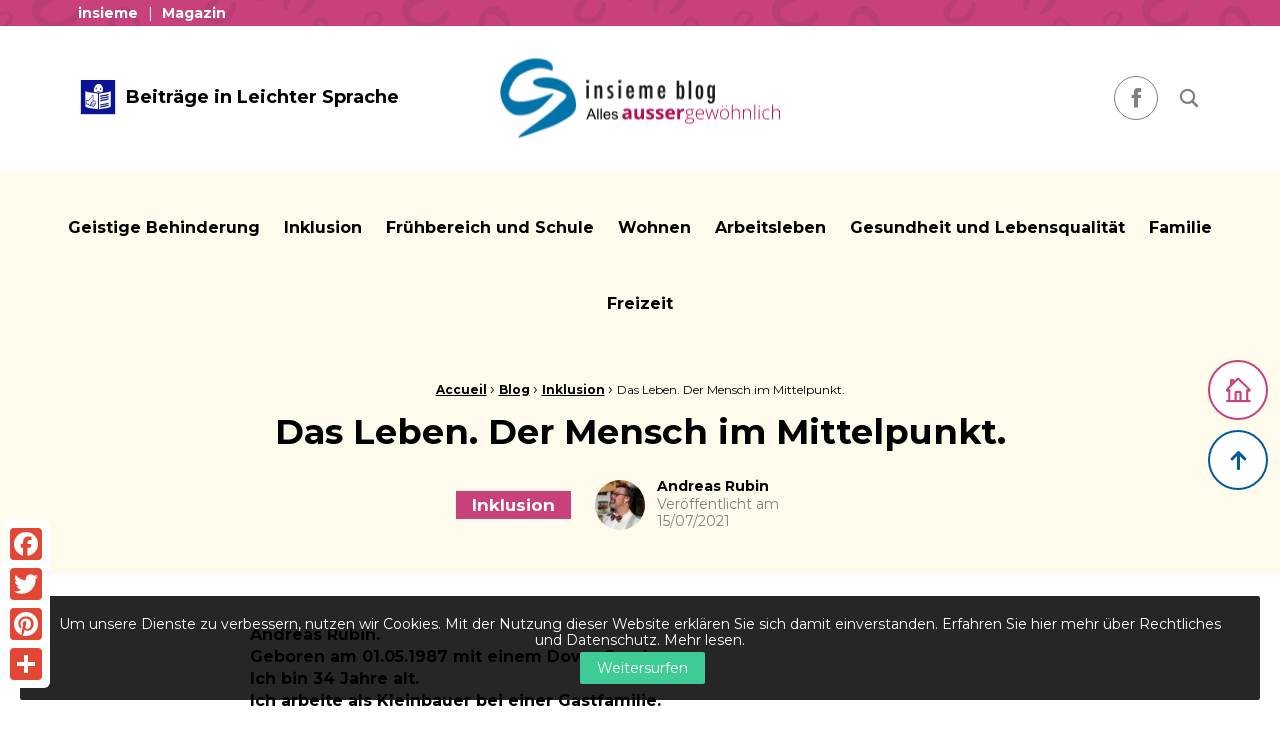

--- FILE ---
content_type: text/html; charset=UTF-8
request_url: https://blog.insieme.ch/inklusion/das-leben-der-mensch-im-mittelpunkt/
body_size: 17088
content:
<!doctype html>
<html class="no-js" lang="de-CH" >
<head profile="http://gmpg.org/xfn/11">
				
			
							
								<!-- Google Tag Manager [01] -->
				<script>(function(w,d,s,l,i){w[l]=w[l]||[];w[l].push({'gtm.start':
				new Date().getTime(),event:'gtm.js'});var f=d.getElementsByTagName(s)[0],
				j=d.createElement(s),dl=l!='dataLayer'?'&l='+l:'';j.async=true;j.src=
				'https://www.googletagmanager.com/gtm.js?id='+i+dl;f.parentNode.insertBefore(j,f);
				})(window,document,'script','dataLayer','GTM-WSZP2W3');</script>
				<!-- End Google Tag Manager [01] -->
				
			
			
	
	<title>Das Leben. Der Mensch im Mittelpunkt. | insieme Blog</title>
	<meta http-equiv="Content-Type" content="text/html; charset=UTF-8" />
	<meta name="viewport" content="width=device-width, initial-scale=1.0" />
	<meta name="theme-color" content="#C8417A">
	<link rel="alternate" type="application/rss+xml" title="RSS 2.0" href="https://blog.insieme.ch/feed/" />
	<link rel="alternate" type="text/xml" title="RSS .92" href="https://blog.insieme.ch/feed/rss/" />
	<link rel="alternate" type="application/atom+xml" title="Atom 0.3" href="https://blog.insieme.ch/feed/atom/" />
	<meta name='robots' content='index, follow, max-image-preview:large, max-snippet:-1, max-video-preview:-1' />
	<style>img:is([sizes="auto" i], [sizes^="auto," i]) { contain-intrinsic-size: 3000px 1500px }</style>
	
	<!-- This site is optimized with the Yoast SEO plugin v26.7 - https://yoast.com/wordpress/plugins/seo/ -->
	<meta name="description" content="Andreas Rubin wurde mit dem Downsyndrom geboren. Er arbeitet als Kleinbauer und engagiert sich mit seinen selbstgegründeten Geschäften &quot;Aktives Leben&quot; und &quot;Inklusion fördert die Zukunft&quot; für die Gleichstellung von Menschen mit einer Behinderung. Für ihn steht immer der Mensch im Mittelpunkt. Egal ob dieser eine Behinderung hat oder nicht." />
	<link rel="canonical" href="https://blog.insieme.ch/inklusion/das-leben-der-mensch-im-mittelpunkt/" />
	<meta property="og:locale" content="de_DE" />
	<meta property="og:type" content="article" />
	<meta property="og:title" content="Das Leben. Der Mensch im Mittelpunkt." />
	<meta property="og:description" content="Andreas Rubin wurde mit dem Downsyndrom geboren. Er arbeitet als Kleinbauer und engagiert sich mit seinen selbstgegründeten Geschäften &quot;Aktives Leben&quot; und &quot;Inklusion fördert die Zukunft&quot; für die Gleichstellung von Menschen mit einer Behinderung. Für ihn steht immer der Mensch im Mittelpunkt. Egal ob dieser eine Behinderung hat oder nicht." />
	<meta property="og:url" content="https://blog.insieme.ch/inklusion/das-leben-der-mensch-im-mittelpunkt/" />
	<meta property="og:site_name" content="insieme Blog" />
	<meta property="article:publisher" content="https://www.facebook.com/insiemeSuisse/" />
	<meta property="article:published_time" content="2021-07-15T07:43:34+00:00" />
	<meta property="article:modified_time" content="2021-07-15T07:44:01+00:00" />
	<meta property="og:image" content="https://blog.insieme.ch/wp-inside/uploads/2021/07/shane-rounce-dnkonxqti3c-unsplash-scaled.jpg" />
	<meta property="og:image:width" content="1695" />
	<meta property="og:image:height" content="2560" />
	<meta property="og:image:type" content="image/jpeg" />
	<meta name="author" content="Andreas Rubin" />
	<meta name="twitter:card" content="summary_large_image" />
	<meta name="twitter:creator" content="@insiemeSuisse" />
	<meta name="twitter:site" content="@insiemeSuisse" />
	<meta name="twitter:label1" content="Geschrieben von" />
	<meta name="twitter:data1" content="Andreas Rubin" />
	<meta name="twitter:label2" content="Geschätzte Lesezeit" />
	<meta name="twitter:data2" content="1 Minute" />
	<script type="application/ld+json" class="yoast-schema-graph">{"@context":"https://schema.org","@graph":[{"@type":"Article","@id":"https://blog.insieme.ch/inklusion/das-leben-der-mensch-im-mittelpunkt/#article","isPartOf":{"@id":"https://blog.insieme.ch/inklusion/das-leben-der-mensch-im-mittelpunkt/"},"author":{"name":"Andreas Rubin","@id":"https://blog.insieme.ch/#/schema/person/c42b599ae41d10af72710cada7ee16c5"},"headline":"Das Leben. Der Mensch im Mittelpunkt.","datePublished":"2021-07-15T07:43:34+00:00","dateModified":"2021-07-15T07:44:01+00:00","mainEntityOfPage":{"@id":"https://blog.insieme.ch/inklusion/das-leben-der-mensch-im-mittelpunkt/"},"wordCount":235,"commentCount":0,"publisher":{"@id":"https://blog.insieme.ch/#organization"},"image":{"@id":"https://blog.insieme.ch/inklusion/das-leben-der-mensch-im-mittelpunkt/#primaryimage"},"thumbnailUrl":"https://blog.insieme.ch/wp-inside/uploads/2021/07/shane-rounce-dnkonxqti3c-unsplash-scaled.jpg","keywords":["Diskriminierung","Integration","Politik"],"articleSection":["Inklusion"],"inLanguage":"de-CH","potentialAction":[{"@type":"CommentAction","name":"Comment","target":["https://blog.insieme.ch/inklusion/das-leben-der-mensch-im-mittelpunkt/#respond"]}]},{"@type":"WebPage","@id":"https://blog.insieme.ch/inklusion/das-leben-der-mensch-im-mittelpunkt/","url":"https://blog.insieme.ch/inklusion/das-leben-der-mensch-im-mittelpunkt/","name":"Das Leben. Der Mensch im Mittelpunkt.","isPartOf":{"@id":"https://blog.insieme.ch/#website"},"primaryImageOfPage":{"@id":"https://blog.insieme.ch/inklusion/das-leben-der-mensch-im-mittelpunkt/#primaryimage"},"image":{"@id":"https://blog.insieme.ch/inklusion/das-leben-der-mensch-im-mittelpunkt/#primaryimage"},"thumbnailUrl":"https://blog.insieme.ch/wp-inside/uploads/2021/07/shane-rounce-dnkonxqti3c-unsplash-scaled.jpg","datePublished":"2021-07-15T07:43:34+00:00","dateModified":"2021-07-15T07:44:01+00:00","description":"Andreas Rubin wurde mit dem Downsyndrom geboren. Er arbeitet als Kleinbauer und engagiert sich mit seinen selbstgegründeten Geschäften \"Aktives Leben\" und \"Inklusion fördert die Zukunft\" für die Gleichstellung von Menschen mit einer Behinderung. Für ihn steht immer der Mensch im Mittelpunkt. Egal ob dieser eine Behinderung hat oder nicht.","breadcrumb":{"@id":"https://blog.insieme.ch/inklusion/das-leben-der-mensch-im-mittelpunkt/#breadcrumb"},"inLanguage":"de-CH","potentialAction":[{"@type":"ReadAction","target":["https://blog.insieme.ch/inklusion/das-leben-der-mensch-im-mittelpunkt/"]}]},{"@type":"ImageObject","inLanguage":"de-CH","@id":"https://blog.insieme.ch/inklusion/das-leben-der-mensch-im-mittelpunkt/#primaryimage","url":"https://blog.insieme.ch/wp-inside/uploads/2021/07/shane-rounce-dnkonxqti3c-unsplash-scaled.jpg","contentUrl":"https://blog.insieme.ch/wp-inside/uploads/2021/07/shane-rounce-dnkonxqti3c-unsplash-scaled.jpg","width":1695,"height":2560,"caption":"© Shane Rounce/Unsplash"},{"@type":"BreadcrumbList","@id":"https://blog.insieme.ch/inklusion/das-leben-der-mensch-im-mittelpunkt/#breadcrumb","itemListElement":[{"@type":"ListItem","position":1,"name":"Accueil","item":"https://blog.insieme.ch/"},{"@type":"ListItem","position":2,"name":"Blog","item":"https://blog.insieme.ch/blog/"},{"@type":"ListItem","position":3,"name":"Inklusion","item":"https://blog.insieme.ch/inklusion/"},{"@type":"ListItem","position":4,"name":"Das Leben. Der Mensch im Mittelpunkt."}]},{"@type":"WebSite","@id":"https://blog.insieme.ch/#website","url":"https://blog.insieme.ch/","name":"insieme Blog","description":"Alles ausser gewöhnlich","publisher":{"@id":"https://blog.insieme.ch/#organization"},"potentialAction":[{"@type":"SearchAction","target":{"@type":"EntryPoint","urlTemplate":"https://blog.insieme.ch/?s={search_term_string}"},"query-input":{"@type":"PropertyValueSpecification","valueRequired":true,"valueName":"search_term_string"}}],"inLanguage":"de-CH"},{"@type":"Organization","@id":"https://blog.insieme.ch/#organization","name":"insieme Blog","url":"https://blog.insieme.ch/","logo":{"@type":"ImageObject","inLanguage":"de-CH","@id":"https://blog.insieme.ch/#/schema/logo/image/","url":"https://blog.insieme.ch/wp-inside/uploads/2021/04/logo-insieme-blog.png","contentUrl":"https://blog.insieme.ch/wp-inside/uploads/2021/04/logo-insieme-blog.png","width":280,"height":81,"caption":"insieme Blog"},"image":{"@id":"https://blog.insieme.ch/#/schema/logo/image/"},"sameAs":["https://www.facebook.com/insiemeSuisse/","https://x.com/insiemeSuisse"]},{"@type":"Person","@id":"https://blog.insieme.ch/#/schema/person/c42b599ae41d10af72710cada7ee16c5","name":"Andreas Rubin","image":{"@type":"ImageObject","inLanguage":"de-CH","@id":"https://blog.insieme.ch/#/schema/person/image/","url":"https://secure.gravatar.com/avatar/96a7cff2404eff03eb5f433d60c0f870fe16d8ac087ebc7c54f331a5180feb6c?s=96&d=mm&r=g","contentUrl":"https://secure.gravatar.com/avatar/96a7cff2404eff03eb5f433d60c0f870fe16d8ac087ebc7c54f331a5180feb6c?s=96&d=mm&r=g","caption":"Andreas Rubin"},"url":"https://blog.insieme.ch/author/andreas-rubin/"}]}</script>
	<!-- / Yoast SEO plugin. -->



<link rel='stylesheet' id='wp-block-library-css' href='//blog.insieme.ch/wp-includes/css/dist/block-library/style.min.css?ver=32e33b146ba93c01e02b0b3a62fdd3be' type='text/css' media='all' />
<style id='wp-block-library-theme-inline-css' type='text/css'>
.wp-block-audio :where(figcaption){color:#555;font-size:13px;text-align:center}.is-dark-theme .wp-block-audio :where(figcaption){color:#ffffffa6}.wp-block-audio{margin:0 0 1em}.wp-block-code{border:1px solid #ccc;border-radius:4px;font-family:Menlo,Consolas,monaco,monospace;padding:.8em 1em}.wp-block-embed :where(figcaption){color:#555;font-size:13px;text-align:center}.is-dark-theme .wp-block-embed :where(figcaption){color:#ffffffa6}.wp-block-embed{margin:0 0 1em}.blocks-gallery-caption{color:#555;font-size:13px;text-align:center}.is-dark-theme .blocks-gallery-caption{color:#ffffffa6}:root :where(.wp-block-image figcaption){color:#555;font-size:13px;text-align:center}.is-dark-theme :root :where(.wp-block-image figcaption){color:#ffffffa6}.wp-block-image{margin:0 0 1em}.wp-block-pullquote{border-bottom:4px solid;border-top:4px solid;color:currentColor;margin-bottom:1.75em}.wp-block-pullquote cite,.wp-block-pullquote footer,.wp-block-pullquote__citation{color:currentColor;font-size:.8125em;font-style:normal;text-transform:uppercase}.wp-block-quote{border-left:.25em solid;margin:0 0 1.75em;padding-left:1em}.wp-block-quote cite,.wp-block-quote footer{color:currentColor;font-size:.8125em;font-style:normal;position:relative}.wp-block-quote:where(.has-text-align-right){border-left:none;border-right:.25em solid;padding-left:0;padding-right:1em}.wp-block-quote:where(.has-text-align-center){border:none;padding-left:0}.wp-block-quote.is-large,.wp-block-quote.is-style-large,.wp-block-quote:where(.is-style-plain){border:none}.wp-block-search .wp-block-search__label{font-weight:700}.wp-block-search__button{border:1px solid #ccc;padding:.375em .625em}:where(.wp-block-group.has-background){padding:1.25em 2.375em}.wp-block-separator.has-css-opacity{opacity:.4}.wp-block-separator{border:none;border-bottom:2px solid;margin-left:auto;margin-right:auto}.wp-block-separator.has-alpha-channel-opacity{opacity:1}.wp-block-separator:not(.is-style-wide):not(.is-style-dots){width:100px}.wp-block-separator.has-background:not(.is-style-dots){border-bottom:none;height:1px}.wp-block-separator.has-background:not(.is-style-wide):not(.is-style-dots){height:2px}.wp-block-table{margin:0 0 1em}.wp-block-table td,.wp-block-table th{word-break:normal}.wp-block-table :where(figcaption){color:#555;font-size:13px;text-align:center}.is-dark-theme .wp-block-table :where(figcaption){color:#ffffffa6}.wp-block-video :where(figcaption){color:#555;font-size:13px;text-align:center}.is-dark-theme .wp-block-video :where(figcaption){color:#ffffffa6}.wp-block-video{margin:0 0 1em}:root :where(.wp-block-template-part.has-background){margin-bottom:0;margin-top:0;padding:1.25em 2.375em}
</style>
<style id='classic-theme-styles-inline-css' type='text/css'>
/*! This file is auto-generated */
.wp-block-button__link{color:#fff;background-color:#32373c;border-radius:9999px;box-shadow:none;text-decoration:none;padding:calc(.667em + 2px) calc(1.333em + 2px);font-size:1.125em}.wp-block-file__button{background:#32373c;color:#fff;text-decoration:none}
</style>
<style id='global-styles-inline-css' type='text/css'>
:root{--wp--preset--aspect-ratio--square: 1;--wp--preset--aspect-ratio--4-3: 4/3;--wp--preset--aspect-ratio--3-4: 3/4;--wp--preset--aspect-ratio--3-2: 3/2;--wp--preset--aspect-ratio--2-3: 2/3;--wp--preset--aspect-ratio--16-9: 16/9;--wp--preset--aspect-ratio--9-16: 9/16;--wp--preset--color--black: #000000;--wp--preset--color--cyan-bluish-gray: #abb8c3;--wp--preset--color--white: #ffffff;--wp--preset--color--pale-pink: #f78da7;--wp--preset--color--vivid-red: #cf2e2e;--wp--preset--color--luminous-vivid-orange: #ff6900;--wp--preset--color--luminous-vivid-amber: #fcb900;--wp--preset--color--light-green-cyan: #7bdcb5;--wp--preset--color--vivid-green-cyan: #00d084;--wp--preset--color--pale-cyan-blue: #8ed1fc;--wp--preset--color--vivid-cyan-blue: #0693e3;--wp--preset--color--vivid-purple: #9b51e0;--wp--preset--gradient--vivid-cyan-blue-to-vivid-purple: linear-gradient(135deg,rgba(6,147,227,1) 0%,rgb(155,81,224) 100%);--wp--preset--gradient--light-green-cyan-to-vivid-green-cyan: linear-gradient(135deg,rgb(122,220,180) 0%,rgb(0,208,130) 100%);--wp--preset--gradient--luminous-vivid-amber-to-luminous-vivid-orange: linear-gradient(135deg,rgba(252,185,0,1) 0%,rgba(255,105,0,1) 100%);--wp--preset--gradient--luminous-vivid-orange-to-vivid-red: linear-gradient(135deg,rgba(255,105,0,1) 0%,rgb(207,46,46) 100%);--wp--preset--gradient--very-light-gray-to-cyan-bluish-gray: linear-gradient(135deg,rgb(238,238,238) 0%,rgb(169,184,195) 100%);--wp--preset--gradient--cool-to-warm-spectrum: linear-gradient(135deg,rgb(74,234,220) 0%,rgb(151,120,209) 20%,rgb(207,42,186) 40%,rgb(238,44,130) 60%,rgb(251,105,98) 80%,rgb(254,248,76) 100%);--wp--preset--gradient--blush-light-purple: linear-gradient(135deg,rgb(255,206,236) 0%,rgb(152,150,240) 100%);--wp--preset--gradient--blush-bordeaux: linear-gradient(135deg,rgb(254,205,165) 0%,rgb(254,45,45) 50%,rgb(107,0,62) 100%);--wp--preset--gradient--luminous-dusk: linear-gradient(135deg,rgb(255,203,112) 0%,rgb(199,81,192) 50%,rgb(65,88,208) 100%);--wp--preset--gradient--pale-ocean: linear-gradient(135deg,rgb(255,245,203) 0%,rgb(182,227,212) 50%,rgb(51,167,181) 100%);--wp--preset--gradient--electric-grass: linear-gradient(135deg,rgb(202,248,128) 0%,rgb(113,206,126) 100%);--wp--preset--gradient--midnight: linear-gradient(135deg,rgb(2,3,129) 0%,rgb(40,116,252) 100%);--wp--preset--font-size--small: 13px;--wp--preset--font-size--medium: 20px;--wp--preset--font-size--large: 36px;--wp--preset--font-size--x-large: 42px;--wp--preset--spacing--20: 0.44rem;--wp--preset--spacing--30: 0.67rem;--wp--preset--spacing--40: 1rem;--wp--preset--spacing--50: 1.5rem;--wp--preset--spacing--60: 2.25rem;--wp--preset--spacing--70: 3.38rem;--wp--preset--spacing--80: 5.06rem;--wp--preset--shadow--natural: 6px 6px 9px rgba(0, 0, 0, 0.2);--wp--preset--shadow--deep: 12px 12px 50px rgba(0, 0, 0, 0.4);--wp--preset--shadow--sharp: 6px 6px 0px rgba(0, 0, 0, 0.2);--wp--preset--shadow--outlined: 6px 6px 0px -3px rgba(255, 255, 255, 1), 6px 6px rgba(0, 0, 0, 1);--wp--preset--shadow--crisp: 6px 6px 0px rgba(0, 0, 0, 1);}:where(.is-layout-flex){gap: 0.5em;}:where(.is-layout-grid){gap: 0.5em;}body .is-layout-flex{display: flex;}.is-layout-flex{flex-wrap: wrap;align-items: center;}.is-layout-flex > :is(*, div){margin: 0;}body .is-layout-grid{display: grid;}.is-layout-grid > :is(*, div){margin: 0;}:where(.wp-block-columns.is-layout-flex){gap: 2em;}:where(.wp-block-columns.is-layout-grid){gap: 2em;}:where(.wp-block-post-template.is-layout-flex){gap: 1.25em;}:where(.wp-block-post-template.is-layout-grid){gap: 1.25em;}.has-black-color{color: var(--wp--preset--color--black) !important;}.has-cyan-bluish-gray-color{color: var(--wp--preset--color--cyan-bluish-gray) !important;}.has-white-color{color: var(--wp--preset--color--white) !important;}.has-pale-pink-color{color: var(--wp--preset--color--pale-pink) !important;}.has-vivid-red-color{color: var(--wp--preset--color--vivid-red) !important;}.has-luminous-vivid-orange-color{color: var(--wp--preset--color--luminous-vivid-orange) !important;}.has-luminous-vivid-amber-color{color: var(--wp--preset--color--luminous-vivid-amber) !important;}.has-light-green-cyan-color{color: var(--wp--preset--color--light-green-cyan) !important;}.has-vivid-green-cyan-color{color: var(--wp--preset--color--vivid-green-cyan) !important;}.has-pale-cyan-blue-color{color: var(--wp--preset--color--pale-cyan-blue) !important;}.has-vivid-cyan-blue-color{color: var(--wp--preset--color--vivid-cyan-blue) !important;}.has-vivid-purple-color{color: var(--wp--preset--color--vivid-purple) !important;}.has-black-background-color{background-color: var(--wp--preset--color--black) !important;}.has-cyan-bluish-gray-background-color{background-color: var(--wp--preset--color--cyan-bluish-gray) !important;}.has-white-background-color{background-color: var(--wp--preset--color--white) !important;}.has-pale-pink-background-color{background-color: var(--wp--preset--color--pale-pink) !important;}.has-vivid-red-background-color{background-color: var(--wp--preset--color--vivid-red) !important;}.has-luminous-vivid-orange-background-color{background-color: var(--wp--preset--color--luminous-vivid-orange) !important;}.has-luminous-vivid-amber-background-color{background-color: var(--wp--preset--color--luminous-vivid-amber) !important;}.has-light-green-cyan-background-color{background-color: var(--wp--preset--color--light-green-cyan) !important;}.has-vivid-green-cyan-background-color{background-color: var(--wp--preset--color--vivid-green-cyan) !important;}.has-pale-cyan-blue-background-color{background-color: var(--wp--preset--color--pale-cyan-blue) !important;}.has-vivid-cyan-blue-background-color{background-color: var(--wp--preset--color--vivid-cyan-blue) !important;}.has-vivid-purple-background-color{background-color: var(--wp--preset--color--vivid-purple) !important;}.has-black-border-color{border-color: var(--wp--preset--color--black) !important;}.has-cyan-bluish-gray-border-color{border-color: var(--wp--preset--color--cyan-bluish-gray) !important;}.has-white-border-color{border-color: var(--wp--preset--color--white) !important;}.has-pale-pink-border-color{border-color: var(--wp--preset--color--pale-pink) !important;}.has-vivid-red-border-color{border-color: var(--wp--preset--color--vivid-red) !important;}.has-luminous-vivid-orange-border-color{border-color: var(--wp--preset--color--luminous-vivid-orange) !important;}.has-luminous-vivid-amber-border-color{border-color: var(--wp--preset--color--luminous-vivid-amber) !important;}.has-light-green-cyan-border-color{border-color: var(--wp--preset--color--light-green-cyan) !important;}.has-vivid-green-cyan-border-color{border-color: var(--wp--preset--color--vivid-green-cyan) !important;}.has-pale-cyan-blue-border-color{border-color: var(--wp--preset--color--pale-cyan-blue) !important;}.has-vivid-cyan-blue-border-color{border-color: var(--wp--preset--color--vivid-cyan-blue) !important;}.has-vivid-purple-border-color{border-color: var(--wp--preset--color--vivid-purple) !important;}.has-vivid-cyan-blue-to-vivid-purple-gradient-background{background: var(--wp--preset--gradient--vivid-cyan-blue-to-vivid-purple) !important;}.has-light-green-cyan-to-vivid-green-cyan-gradient-background{background: var(--wp--preset--gradient--light-green-cyan-to-vivid-green-cyan) !important;}.has-luminous-vivid-amber-to-luminous-vivid-orange-gradient-background{background: var(--wp--preset--gradient--luminous-vivid-amber-to-luminous-vivid-orange) !important;}.has-luminous-vivid-orange-to-vivid-red-gradient-background{background: var(--wp--preset--gradient--luminous-vivid-orange-to-vivid-red) !important;}.has-very-light-gray-to-cyan-bluish-gray-gradient-background{background: var(--wp--preset--gradient--very-light-gray-to-cyan-bluish-gray) !important;}.has-cool-to-warm-spectrum-gradient-background{background: var(--wp--preset--gradient--cool-to-warm-spectrum) !important;}.has-blush-light-purple-gradient-background{background: var(--wp--preset--gradient--blush-light-purple) !important;}.has-blush-bordeaux-gradient-background{background: var(--wp--preset--gradient--blush-bordeaux) !important;}.has-luminous-dusk-gradient-background{background: var(--wp--preset--gradient--luminous-dusk) !important;}.has-pale-ocean-gradient-background{background: var(--wp--preset--gradient--pale-ocean) !important;}.has-electric-grass-gradient-background{background: var(--wp--preset--gradient--electric-grass) !important;}.has-midnight-gradient-background{background: var(--wp--preset--gradient--midnight) !important;}.has-small-font-size{font-size: var(--wp--preset--font-size--small) !important;}.has-medium-font-size{font-size: var(--wp--preset--font-size--medium) !important;}.has-large-font-size{font-size: var(--wp--preset--font-size--large) !important;}.has-x-large-font-size{font-size: var(--wp--preset--font-size--x-large) !important;}
:where(.wp-block-post-template.is-layout-flex){gap: 1.25em;}:where(.wp-block-post-template.is-layout-grid){gap: 1.25em;}
:where(.wp-block-columns.is-layout-flex){gap: 2em;}:where(.wp-block-columns.is-layout-grid){gap: 2em;}
:root :where(.wp-block-pullquote){font-size: 1.5em;line-height: 1.6;}
</style>
<link rel='stylesheet' id='skp-rgpd-css' href='//blog.insieme.ch/wp-inside/plugins/skp-rgpd/css/skp-rgpd.css?ver=32e33b146ba93c01e02b0b3a62fdd3be' type='text/css' media='all' />
<link rel='stylesheet' id='css-plugin-slick-css' href='//blog.insieme.ch/wp-inside/themes/blog.insieme.ch/assets/components/slick-carousel/slick/slick.css?ver=32e33b146ba93c01e02b0b3a62fdd3be' type='text/css' media='all' />
<link rel='stylesheet' id='css-plugin-slick-theme-css' href='//blog.insieme.ch/wp-inside/themes/blog.insieme.ch/assets/components/slick-carousel/slick/slick-theme.css?ver=32e33b146ba93c01e02b0b3a62fdd3be' type='text/css' media='all' />
<link rel='stylesheet' id='css-plugin-swipebox-css' href='//blog.insieme.ch/wp-inside/themes/blog.insieme.ch/assets/plugins/swipebox/src/css/swipebox.min.css?ver=32e33b146ba93c01e02b0b3a62fdd3be' type='text/css' media='all' />
<link rel='stylesheet' id='css-plugin-aos-css' href='//blog.insieme.ch/wp-inside/themes/blog.insieme.ch/assets/components/aos/dist/aos.css?ver=32e33b146ba93c01e02b0b3a62fdd3be' type='text/css' media='all' />
<link rel='stylesheet' id='css-themesite-css' href='//blog.insieme.ch/wp-inside/themes/blog.insieme.ch/assets/stylesheets/styles.css?ver=1619701453' type='text/css' media='all' />
<link rel='stylesheet' id='tablepress-default-css' href='//blog.insieme.ch/wp-inside/plugins/tablepress/css/build/default.css?ver=3.2.6' type='text/css' media='all' />
<script type="text/javascript" src="//blog.insieme.ch/wp-includes/js/jquery/jquery.min.js?ver=3.7.1" id="jquery-core-js"></script>
<script type="text/javascript" src="//blog.insieme.ch/wp-includes/js/jquery/jquery-migrate.min.js?ver=3.4.1" id="jquery-migrate-js"></script>
<link rel="https://api.w.org/" href="https://blog.insieme.ch/wp-json/" /><link rel="alternate" title="JSON" type="application/json" href="https://blog.insieme.ch/wp-json/wp/v2/posts/2331" /><link rel="alternate" title="oEmbed (JSON)" type="application/json+oembed" href="https://blog.insieme.ch/wp-json/oembed/1.0/embed?url=https%3A%2F%2Fblog.insieme.ch%2Finklusion%2Fdas-leben-der-mensch-im-mittelpunkt%2F" />
<link rel="alternate" title="oEmbed (XML)" type="text/xml+oembed" href="https://blog.insieme.ch/wp-json/oembed/1.0/embed?url=https%3A%2F%2Fblog.insieme.ch%2Finklusion%2Fdas-leben-der-mensch-im-mittelpunkt%2F&#038;format=xml" />
<meta name="generator" content="WPML ver:4.8.6 stt:4,3;" />
	
	<!--[if IE]>
	<link rel="shortcut icon" type="image/x-icon" href="//blog.insieme.ch/wp-inside/themes/blog.insieme.ch/assets/images/icons/favicon.ico" />
	<![endif]-->
	<link rel="icon" type="image/png" href="//blog.insieme.ch/wp-inside/themes/blog.insieme.ch/assets/images/icons/favicon.png">

	<!--[if lt IE 9]>
		<script src="//html5shim.googlecode.com/svn/trunk/html5.js"></script>
	<![endif]-->

			
				
		<meta name="generator" content="WP Rocket 3.20.3" data-wpr-features="wpr_preload_links wpr_desktop" /></head>

<body class="wp-singular post-template-default single single-post postid-2331 single-format-standard wp-theme-bloginsiemech is-single is-singular is-desktop is-sidebar-sidebar-widgets is-sidebar-footer-widgets de">
			
					
			
						<!-- Google Tag Manager (noscript) [01] -->
			<noscript><iframe src="https://www.googletagmanager.com/ns.html?id=GTM-WSZP2W3" height="0" width="0" style="display:none;visibility:hidden"></iframe></noscript>
			<!-- End Google Tag Manager (noscript) [01] -->
			
					
	
			
	
	<div data-rocket-location-hash="f5daee8956b6ead45799c3c40cad79be" id="global" class="globalsite">

		<div data-rocket-location-hash="d2a9ed2b2ca277bb03d6768e5c0d87ed" class="splashscreen fadeout">
	<div data-rocket-location-hash="06269def09fa23bb1d4c115e372cb025" class="splashscreen-container">
		
		<div class="splashscreen-loaderbox">
			
			<div class="splashscreen-logo">
				
<a class="logo-site" href="https://blog.insieme.ch" title="insieme Blog">	<span class="show-for-sr show-for-print"><img src="//blog.insieme.ch/wp-inside/themes/blog.insieme.ch/assets/images/logo/logo-insieme-blog.png" alt="insieme Blog"></span>
	<span class="show-for-sr">insieme Blog Alles ausser gewöhnlich</span>
</a>			</div>

			<div class="splashscreen-loader">
				<div class="sk-cube-grid">
					<div class="sk-cube sk-cube1"></div>
					<div class="sk-cube sk-cube2"></div>
					<div class="sk-cube sk-cube3"></div>
					<div class="sk-cube sk-cube4"></div>
					<div class="sk-cube sk-cube5"></div>
					<div class="sk-cube sk-cube6"></div>
					<div class="sk-cube sk-cube7"></div>
					<div class="sk-cube sk-cube8"></div>
					<div class="sk-cube sk-cube9"></div>
				</div>
			</div>

		</div>

	</div>
</div>


		<div class="off-canvas-wrapper">

	<nav class="off-canvas position-right" id="menusite-off-canvas" data-off-canvas data-auto-focus="false" role="navigation">
	
				<div class="ofcmenu-secondary">
		<ul id="menu-top-menu-de" class="menu horizontal" data-back-button="<li class='js-drilldown-back'><a><i class='sf sf-arrow-light-left'></i> Retour</a></li>" data-dropdown-menu ><li id="menu-item-746" class="menu-item menu-item-type-custom menu-item-object-custom menu-item-746"><a target="_blank" href="https://insieme.ch/ueber-insieme/">insieme</a></li>
<li id="menu-item-1423" class="menu-item menu-item-type-custom menu-item-object-custom menu-item-1423"><a target="_blank" href="https://insieme.ch/unsere-aktivitaeten/sensibilierung/magazin/">Magazin</a></li>
</ul>		</div>
		
				<div class="ofcmenu-main">
		<ul id="menu-main-menu-de" class="vertical menu" data-parent-link="true" data-accordion-menu><li id="menu-item-732" class="menu-item menu-item-type-taxonomy menu-item-object-category menu-item-732"><a href="https://blog.insieme.ch/geistige-behinderung/">Geistige Behinderung</a></li>
<li id="menu-item-734" class="menu-item menu-item-type-taxonomy menu-item-object-category current-post-ancestor current-menu-parent current-post-parent menu-item-734"><a href="https://blog.insieme.ch/inklusion/">Inklusion</a></li>
<li id="menu-item-731" class="menu-item menu-item-type-taxonomy menu-item-object-category menu-item-731"><a href="https://blog.insieme.ch/fruhbereich-und-schule/">Frühbereich und Schule</a></li>
<li id="menu-item-735" class="menu-item menu-item-type-taxonomy menu-item-object-category menu-item-735"><a href="https://blog.insieme.ch/wohnen/">Wohnen</a></li>
<li id="menu-item-727" class="menu-item menu-item-type-taxonomy menu-item-object-category menu-item-727"><a href="https://blog.insieme.ch/arbeitsleben/">Arbeitsleben</a></li>
<li id="menu-item-733" class="menu-item menu-item-type-taxonomy menu-item-object-category menu-item-733"><a href="https://blog.insieme.ch/gesundheit-und-lebensqualitat/">Gesundheit und Lebensqualität</a></li>
<li id="menu-item-729" class="menu-item menu-item-type-taxonomy menu-item-object-category menu-item-729"><a href="https://blog.insieme.ch/familie/">Familie</a></li>
<li id="menu-item-730" class="menu-item menu-item-type-taxonomy menu-item-object-category menu-item-730"><a href="https://blog.insieme.ch/freizeit/">Freizeit</a></li>
</ul>		</div>
		
	</nav>

	<div class="off-canvas-content" data-off-canvas-content>

		<span id="sidedotbacktotop" class="backtop-target"></span>



		
		<div id="global-header">


		
					<header class="headersite -with-supbar" role="banner">
	<div class="headersite-inner">


				<div class="headersite-supbar">
			<div class="row mw-1800">
					<div class="columns large-12 supbar">

						<div class="supbar-left">
														<div class="supbar-item supbar-falclink hide-for-large">
								<a class="falclink -category" href="https://blog.insieme.ch/falc/" title="Beiträge in Leichter Sprache"><i class="skf-falc-square"></i><span class="btn-txt">Beiträge in Leichter Sprache</span></a>							</div>
							
							<div class="supbar-item show-for-large">
								<ul id="menu-top-menu-de-1" class="menu horizontal" data-back-button="<li class='js-drilldown-back'><a><i class='sf sf-arrow-light-left'></i> Retour</a></li>" data-dropdown-menu ><li class="menu-item menu-item-type-custom menu-item-object-custom menu-item-746"><a target="_blank" href="https://insieme.ch/ueber-insieme/">insieme</a></li>
<li class="menu-item menu-item-type-custom menu-item-object-custom menu-item-1423"><a target="_blank" href="https://insieme.ch/unsere-aktivitaeten/sensibilierung/magazin/">Magazin</a></li>
</ul>							</div>
						</div>

						<div class="supbar-right">

							
							
							
						</div>

				</div>			</div>		</div>		
		
<div class="headersite-midbar title-bar row collapse">
	<div class="ttb columns large-12">

		<div class="ttb-left">
						<div class="ttb-falclink show-for-large">
				<a class="falclink -category" href="https://blog.insieme.ch/falc/" title="Beiträge in Leichter Sprache"><i class="skf-falc-square"></i><span class="btn-txt">Beiträge in Leichter Sprache</span></a>			</div>
			
			
			
<a class="logo-site" href="https://blog.insieme.ch" title="insieme Blog">	<span class="show-for-sr show-for-print"><img src="//blog.insieme.ch/wp-inside/themes/blog.insieme.ch/assets/images/logo/logo-insieme-blog.png" alt="insieme Blog"></span>
	<span class="show-for-sr">insieme Blog Alles ausser gewöhnlich</span>
</a>		</div>

		<div class="ttb-right">
							<ul class="sociallinks"><li class="sociallinks-item sociallinks-item-1"><a class="sociallinks-link social-facebook with-ico" href="https://www.facebook.com/insiemeSuisse/" title="Facebook" target="_blank"><i class="skf-social-facebook sociallinks-icon"></i><span class="show-for-sr">Facebook</span></a></li></ul>			
						<a class="searchlink" href="https://blog.insieme.ch?s" title="Wechseln Sie zur Suchseite">
				<i class="searchlink-ico skf-search"></i>
				<span class="show-for-sr">Nach einem Beitrag suchen</span>
			</a>
			
			<button class="menu-icoburger hamburger hamburger--slider hide-for-menubreak" id="icoburger" data-toggle="icoburger menusite-off-canvas" data-toggler=".is-active" type="button">
				<div class="hamburger-box">
					<div class="hamburger-inner">
						<span class="show-for-sr">Menü</span>
					</div>
				</div>
			</button>
		</div>

	</div>
</div>


		<nav class="headersite-navbar show-for-menubreak" id="site-navigation" role="navigation">
			<div class="row collapse mw-1800">
				<div class="columns large-12">

					<div class="top-bar topbar" id="menusite-topbar">

						<div class="top-bar-right show-for-menubreak">
							<ul id="menu-main-menu-de-1" class="menu vertical menubreak-horizontal" data-back-button="<li class='js-drilldown-back'><a><i class='sf sf-arrow-light-left'></i> Retour</a></li>" data-parent-link="true" data-responsive-menu="drilldown menubreak-dropdown" ><li class="menu-item menu-item-type-taxonomy menu-item-object-category menu-item-732"><a href="https://blog.insieme.ch/geistige-behinderung/">Geistige Behinderung</a></li>
<li class="menu-item menu-item-type-taxonomy menu-item-object-category current-post-ancestor current-menu-parent current-post-parent menu-item-734"><a href="https://blog.insieme.ch/inklusion/">Inklusion</a></li>
<li class="menu-item menu-item-type-taxonomy menu-item-object-category menu-item-731"><a href="https://blog.insieme.ch/fruhbereich-und-schule/">Frühbereich und Schule</a></li>
<li class="menu-item menu-item-type-taxonomy menu-item-object-category menu-item-735"><a href="https://blog.insieme.ch/wohnen/">Wohnen</a></li>
<li class="menu-item menu-item-type-taxonomy menu-item-object-category menu-item-727"><a href="https://blog.insieme.ch/arbeitsleben/">Arbeitsleben</a></li>
<li class="menu-item menu-item-type-taxonomy menu-item-object-category menu-item-733"><a href="https://blog.insieme.ch/gesundheit-und-lebensqualitat/">Gesundheit und Lebensqualität</a></li>
<li class="menu-item menu-item-type-taxonomy menu-item-object-category menu-item-729"><a href="https://blog.insieme.ch/familie/">Familie</a></li>
<li class="menu-item menu-item-type-taxonomy menu-item-object-category menu-item-730"><a href="https://blog.insieme.ch/freizeit/">Freizeit</a></li>
</ul>						</div>

						
						
					</div>

				</div>
			</div>
		</nav>


	</div>
</header> 		

				</div>
		
		<div id="global-main">
			<div id="main" class="mainsite">

<section id="content" class="section pagesite single postdetail">

		<article id="content-zones" class="pagecontent zones singlecontent post-2331 post type-post status-publish format-standard has-post-thumbnail hentry category-inklusion tag-diskriminierung tag-integration-2 tag-politik wp-sticky" role="main">

		<header id="flzn-pagebanner-1" class="zone zn-pagebanner is-alignfull with-bg bg-color is-bgc-yellow-light"><span class="zone-bg bg-color bgc-yellow-light alignfull"></span><div class="zone-block zn-pagebanner-block alignfull va-center">
	
	
	
	<div class="row zn-pagebanner-row">
	
		<div class="columns zn-pagebanner-col-content large-12">
			<div class="columns-inner">

				<div class="zn-pagebanner-content">
														<div class="zn-pagebanner-titlebox">
						<div class="section section-breadcrumb">
	<div class="row">
		<div class="large-12 columns">
			<div class="maxwidth-content">

				<div class="breadcrumb-box">
											<div id="breadcrumbs" class="breadcrumb"><p class="breadcrumb-title show-for-sr">Brotkrume:</p><span><span><a href="https://blog.insieme.ch/">Accueil</a></span> <span class="separator"> › </span> <span><a href="https://blog.insieme.ch/blog/">Blog</a></span> <span class="separator"> › </span> <span><a href="https://blog.insieme.ch/inklusion/">Inklusion</a></span> <span class="separator"> › </span> <span class="breadcrumb_last" aria-current="page">Das Leben. Der Mensch im Mittelpunkt.</span></span></div>
									</div>

			</div>
		</div>
	</div>
</div>

						<h1 class="zn-pagebanner-title titlepage">
														Das Leben. Der Mensch im Mittelpunkt.						</h1>
					</div>
					
										<div class="zn-pagebanner-meta">

												<ul class="listlinksterms zn-pagebanner-meta-cat postcatlist"><li class="listlinksterms-item tax-category term-inklusion"><a class="listlinksterms-itemlink" href="https://blog.insieme.ch/inklusion/" title="Inklusion"><span class="listlinksterms-itemname">Inklusion</span></a></li></ul>						
												<div class="zn-pagebanner-meta-author">
															<img alt="" src="https://blog.insieme.ch/wp-inside/uploads/2021/07/andreas-rubin-50x50.jpg" class="avatar avatar-50" height="50" width="50" loading="lazy">														<div class="zn-pagebanner-meta-author_desc">
								<p class="zn-pagebanner-meta-author-title show-for-sr">Autor</p>
								<p class="zn-pagebanner-meta-author-name">Andreas Rubin</p>
																<p class="zn-pagebanner-meta-pubdate pubdate">
								<span class="pubdate-txt">Veröffentlicht am</span> <time class="pubdate-time" pubdate datetime="2021-07-15T09:43:34+02:00">15/07/2021</time>								</p>
															</div>
						</div>
						
						
					</div>
					
					
										
					
								</div>

			</div>
		</div>

		
		</div>
	</div></header><div id="flzn-text-1" class="zone zn-text is-alignwide"><div class="zone-block zn-text-block alignwide va-top">
				
			<div class="row mw-content-zone zn-text-row">
			<div class="columns large-12">

				
				
					<div class="row large-up-1 with-nice-alignment nbloc-1">
											
						<div class="column zn-text-col">
							<div class="column-inner">
								<div class="wig-content mw-content">
									<p><strong>Andreas Rubin.<br />
</strong><strong>Geboren am 01.05.1987 mit einem Down-Syndrom.<br />
</strong><strong>Ich bin 34 Jahre alt.<br />
</strong><strong>Ich arbeite als Kleinbauer bei einer Gastfamilie.</strong></p>
<p><!--more--></p>
<p>Ich kam über die Organisation von Wobe AG zu der Gastfamilie im oberen Gohl.<br />
Der Ausgleich ist das selbstgegründete Geschäft <strong>Aktives Leben</strong>.<br />
Und das Tochtergeschäft <strong>Inklusion fördert die Zukunft</strong>.<br />
Es geht um die Gleichstellung für alle Menschen mit und ohne Behinderung.</p>
<p>Die Idee des Konzeptes entstand bei der Gründung am 20.09.2017.<br />
Die Idee des Konzeptes entstand durch das Leben des Geschäftsführers.<br />
Mir.<br />
Seit meiner Kindheit bemerke ich die Menschheit.<br />
Ich interessiere mich für die Politik.<br />
Für die junge Politik der Gesellschaft.<br />
Das heisst Aktives Leben.</p>
<blockquote><p><strong>Aktives Leben</strong> ist für die Gleichstellung von allen Menschen mit und ohne Behinderung.</p></blockquote>
<p>Unser Ziel ist es den Mensch als Ganzes zu sehen.<br />
Unsere Bereiche sind:</p>
<ul>
<li>Einfache Sprache, Techniken zu erstellen.</li>
<li>Junge einfache Politik zu führen.</li>
<li>Assistenz und das Leben der Menschen mit allgemeiner Behinderung.</li>
<li>Gesellschaft Barriere freie Begegnungen.</li>
</ul>
<p>Jeder Mensch hat das Recht auf: Faire barrierefreie Arbeit.<br />
Jeder Mensch hat das Recht auf: Sein eigenes Leben.<br />
Jeder Mensch hat das Recht auf: einfache Sprache.<br />
Jeder Mensch hat das Recht auf: faire Behörden, barrierefreien Löhne, barrierefreie Wahlunterlagen auf einfache Sprache.</p>
<p>Aktives Leben arbeitet</p>
<ul>
<li>in der gesamten Gleichstellung auch auf der nationalen Ebene.</li>
<li>in der behinderten Politik.</li>
<li>an kulturellen Lesungen.</li>
</ul>
								</div>
							</div>
						</div>

										</div>

				

			</div>
		</div>

			
</div></div><div id="flzn-button-1" class="zone zn-button is-alignfull"><div class="zone-block zn-button-block alignfull va-top text-center">
	
		<div class="zn-button-bgbox block-alignfull oneblock text-center">
					<div class="zn-button-bgbox-bg" ></div>
		</div>

	<div class="zn-button-list row small-up-1 medium-up-1 nb-bloc-1  without-blocs-bg oneblock text-center" data-equalizer data-equalize-on="large">

								<div class="zn-button-bloc column" data-equalizer-watch>
			<div class="column-inner">

				<div class="zn-button-innerbox">

						
						<div class="zn-button-buttons-box">
															
																		<a class="button primary" href="https://www.facebook.com/Aktives-leben-242650602886886?form=MY01SV&OCID=MY01SV" target="_blank">
																					Aktives Leben auf Facebook																			</a>
																					</div>

				</div>

			</div>
		</div>
				
	</div>

</div></div>
		<footer class="pagecontent-footer zones">
			<div class="zone zn-authorcard">
	<div class="zone-block zn-authorcard-block no-pdd-top no-pdd-bottom alignwide">

		<div class="authorcard">
			<div class="authorcard-inner">

						<img class="authorcard-img" src="https://blog.insieme.ch/wp-inside/uploads/2021/07/andreas-rubin-270x270.jpg" alt="" width="270" height="270">
			
			<div class="authorcard-content">
				<h3 class="authorcard-name">Andreas Rubin</h3>
												<a class="authorcard-btn button with-ico" href="https://blog.insieme.ch/author/andreas-rubin/" title="Alle seine Beiträge sehen">
					<i class="skf-plus"></i>
					Alle Artikel des Autors anzeigen				</a>
							</div>

			</div>
		</div>

	</div>
</div>
			
							<div class='yarpp yarpp-related yarpp-related-website yarpp-template-yarpp-template-zone'>


<section class="zone zn-yarpp">
	<div class="zone-block zn-yarpp-block alignwide pdd-top pdd-bottom">

		<div class="row">
			<div class="columns large-12">

				<div class="zone-titlebox zn-yarpp-titlebox text-center">
					<h2 class="zone-title zn-yarpp-title title-with-deco">
						Verwandte Artikel					</h2>
				</div>

				<div class="row zn-yarpp-post-list simple medium-up-2 large-up-3 blockgrid-center">
																<article class="summarypost post-1373 column">
	<div class="summarypost-box linkshover-block">

		
				<a class="summarypost-imgbox linkshover-link" href="https://blog.insieme.ch/geistige-behinderung/wenn-sprechen-uber-behinderung-diskriminiert-beengt-oder-beflugelt/" title="Wenn sprechen über Behinderung diskriminiert, beengt – oder beflügelt">

			
			<div class="summarypost-imgbg" data-interchange="[https://blog.insieme.ch/wp-inside/uploads/2021/03/discrimination_expression_handicap-300x200.jpg, small],[https://blog.insieme.ch/wp-inside/uploads/2021/03/discrimination_expression_handicap-470x310.jpg, uusmall],"></div>
			<figure class="summarypost-figure">
				<img class="summarypost-img" src="https://blog.insieme.ch/wp-inside/uploads/2021/03/discrimination_expression_handicap-300x200.jpg" alt="Zwei Sprechblasen, mit Buchstaben drin, platzen." data-interchange="[https://blog.insieme.ch/wp-inside/uploads/2021/03/discrimination_expression_handicap-300x200.jpg, small],[https://blog.insieme.ch/wp-inside/uploads/2021/03/discrimination_expression_handicap-470x310.jpg, uusmall],">
								<figcaption class="summarypost-img-caption show-for-sr">Das Sprechen über Behinderung ist ein Minenfeld. Illustration : Svenja Plaas
</figcaption>
							</figure>
		</a>
		
		<div class="summarypost-content">
			<div class="summarypost-content-inner">
				<header class="summarypost-header">

										<ul class="listlinksterms summarypost-cat postcatlist"><li class="listlinksterms-item tax-category term-geistige-behinderung"><a class="listlinksterms-itemlink" href="https://blog.insieme.ch/geistige-behinderung/" title="Geistige Behinderung"><span class="listlinksterms-itemname">Geistige Behinderung</span></a></li></ul>					
					
					<h3 class="summarypost-title">
						<a class="summarypost-titlelink linkshover-link" href="https://blog.insieme.ch/geistige-behinderung/wenn-sprechen-uber-behinderung-diskriminiert-beengt-oder-beflugelt/" title="Wenn sprechen über Behinderung diskriminiert, beengt – oder beflügelt">
						Wenn sprechen über Behinderung diskriminiert, beengt – oder beflügelt						</a>
					</h3>

										<div class="summarypost-pubdate pubdate">
						Veröffentlicht am <time class="pubdate-time" pubdate datetime="2021-03-30T12:12:05+02:00">30/03/2021</time>					</div>
					
				</header>

								<p class="summarypost-excerpt">
					<a class="summarypost-excerptlink linkshover-link" href="https://blog.insieme.ch/geistige-behinderung/wenn-sprechen-uber-behinderung-diskriminiert-beengt-oder-beflugelt/" title="Wenn sprechen über Behinderung diskriminiert, beengt – oder beflügelt">
						Seit die Bezeichnung «behindert» von Jugendlichen auf dem Pausenplatz als Schimpfwort verwendet wird, ist sie ein rotes Tuch. Die EVP-Nationalrätin Marianne Streiff-Feller will den Begriff «invalid» aus der Bundesverfassung&hellip;					</a>
				</p>
				
				
								<footer class="summarypost-footer">

										<div class="summarypost-author">
													<img alt="" src="https://blog.insieme.ch/wp-inside/uploads/2021/04/lise-tran-50x50.jpg" class="avatar avatar-50" height="50" width="50" loading="lazy">												<div class="summarypost-author_desc">
							<p class="summarypost-author-title">Autorin</p>
							<p class="summarypost-author-name">Lise Tran</p>
						</div>
					</div>
					
					<a class="summarypost-morebtn linkshover-link" href="https://blog.insieme.ch/geistige-behinderung/wenn-sprechen-uber-behinderung-diskriminiert-beengt-oder-beflugelt/" title="Wenn sprechen über Behinderung diskriminiert, beengt – oder beflügelt">
						<i class="summarypost-morebtn-ico skf-plus"></i>
						Weiterlesen					</a>

				</footer>
							</div>
		</div>

	</div>
</article>
											<article class="summarypost post-1417 column">
	<div class="summarypost-box linkshover-block">

		
				<a class="summarypost-imgbox linkshover-link" href="https://blog.insieme.ch/inklusion/fur-eine-schweiz-die-inklusiv-denkt-und-handelt/" title="«Für eine Schweiz, die inklusiv denkt und handelt»">

			
			<div class="summarypost-imgbg" data-interchange="[https://blog.insieme.ch/wp-inside/uploads/2021/03/inclusion_participation_politique_christian_lohr_islam_alijaj-300x200.jpg, small],[https://blog.insieme.ch/wp-inside/uploads/2021/03/inclusion_participation_politique_christian_lohr_islam_alijaj-470x310.jpg, uusmall],"></div>
			<figure class="summarypost-figure">
				<img class="summarypost-img" src="https://blog.insieme.ch/wp-inside/uploads/2021/03/inclusion_participation_politique_christian_lohr_islam_alijaj-300x200.jpg" alt="Islam Alijaj und Christian Lohr sitzen an einem Tisch in einem Kaffee und diskutieren miteinander" data-interchange="[https://blog.insieme.ch/wp-inside/uploads/2021/03/inclusion_participation_politique_christian_lohr_islam_alijaj-300x200.jpg, small],[https://blog.insieme.ch/wp-inside/uploads/2021/03/inclusion_participation_politique_christian_lohr_islam_alijaj-470x310.jpg, uusmall],">
								<figcaption class="summarypost-img-caption show-for-sr">Islam Alijaj (links) und Christian Lohr haben sich viel zu sagen – und mehr Gemeinsamkeiten, als ihre Parteizugehörigkeiten erwarten lassen. Foto: Danielle Liniger
</figcaption>
							</figure>
		</a>
		
		<div class="summarypost-content">
			<div class="summarypost-content-inner">
				<header class="summarypost-header">

										<ul class="listlinksterms summarypost-cat postcatlist"><li class="listlinksterms-item tax-category term-inklusion"><a class="listlinksterms-itemlink" href="https://blog.insieme.ch/inklusion/" title="Inklusion"><span class="listlinksterms-itemname">Inklusion</span></a></li></ul>					
					
					<h3 class="summarypost-title">
						<a class="summarypost-titlelink linkshover-link" href="https://blog.insieme.ch/inklusion/fur-eine-schweiz-die-inklusiv-denkt-und-handelt/" title="«Für eine Schweiz, die inklusiv denkt und handelt»">
						«Für eine Schweiz, die inklusiv denkt und handelt»						</a>
					</h3>

										<div class="summarypost-pubdate pubdate">
						Veröffentlicht am <time class="pubdate-time" pubdate datetime="2021-03-26T15:24:24+01:00">26/03/2021</time>					</div>
					
				</header>

								<p class="summarypost-excerpt">
					<a class="summarypost-excerptlink linkshover-link" href="https://blog.insieme.ch/inklusion/fur-eine-schweiz-die-inklusiv-denkt-und-handelt/" title="«Für eine Schweiz, die inklusiv denkt und handelt»">
						Am 20. Oktober wählt die Schweizer Bevölkerung das Parlament (Anm.d.Red.: 2019). Christian Lohr (CVP) und Islam Alijaj (SP) kandidieren für die Wahl in den Nationalrat. Wen vertreten sie, und was sind ihre politischen Ziele?&hellip;					</a>
				</p>
				
				
								<footer class="summarypost-footer">

										<div class="summarypost-author">
													<img alt="" src="https://blog.insieme.ch/wp-inside/uploads/2021/04/susanne-schanda-50x50.jpg" class="avatar avatar-50" height="50" width="50" loading="lazy">												<div class="summarypost-author_desc">
							<p class="summarypost-author-title">Autorin</p>
							<p class="summarypost-author-name">Susanne Schanda</p>
						</div>
					</div>
					
					<a class="summarypost-morebtn linkshover-link" href="https://blog.insieme.ch/inklusion/fur-eine-schweiz-die-inklusiv-denkt-und-handelt/" title="«Für eine Schweiz, die inklusiv denkt und handelt»">
						<i class="summarypost-morebtn-ico skf-plus"></i>
						Weiterlesen					</a>

				</footer>
							</div>
		</div>

	</div>
</article>
											<article class="summarypost post-2056 column">
	<div class="summarypost-box linkshover-block">

		
				<a class="summarypost-imgbox linkshover-link" href="https://blog.insieme.ch/inklusion/fuer-sich-selbst-sprechen/" title="Für sich selbst sprechen">

			
			<div class="summarypost-imgbg" data-interchange="[https://blog.insieme.ch/wp-inside/uploads/2022/05/insieme_inklusiv_aarau_lenzburg-300x200.jpg, small],[https://blog.insieme.ch/wp-inside/uploads/2022/05/insieme_inklusiv_aarau_lenzburg-470x310.jpg, uusmall],"></div>
			<figure class="summarypost-figure">
				<img class="summarypost-img" src="https://blog.insieme.ch/wp-inside/uploads/2022/05/insieme_inklusiv_aarau_lenzburg-300x200.jpg" alt="Eine Gruppe von neun Personen schaut auf dem Bundeshausplatz in die Kamera." data-interchange="[https://blog.insieme.ch/wp-inside/uploads/2022/05/insieme_inklusiv_aarau_lenzburg-300x200.jpg, small],[https://blog.insieme.ch/wp-inside/uploads/2022/05/insieme_inklusiv_aarau_lenzburg-470x310.jpg, uusmall],">
								<figcaption class="summarypost-img-caption show-for-sr">Die «insieme inklusiv»-Gruppe von insieme Aarau-Lenzburg vor ihrer Sitzung mit Nationalräten im Bundeshaus.</figcaption>
							</figure>
		</a>
		
		<div class="summarypost-content">
			<div class="summarypost-content-inner">
				<header class="summarypost-header">

										<ul class="listlinksterms summarypost-cat postcatlist"><li class="listlinksterms-item tax-category term-inklusion"><a class="listlinksterms-itemlink" href="https://blog.insieme.ch/inklusion/" title="Inklusion"><span class="listlinksterms-itemname">Inklusion</span></a></li></ul>					
					
					<h3 class="summarypost-title">
						<a class="summarypost-titlelink linkshover-link" href="https://blog.insieme.ch/inklusion/fuer-sich-selbst-sprechen/" title="Für sich selbst sprechen">
						Für sich selbst sprechen						</a>
					</h3>

										<div class="summarypost-pubdate pubdate">
						Veröffentlicht am <time class="pubdate-time" pubdate datetime="2021-04-27T13:48:06+02:00">27/04/2021</time>					</div>
					
				</header>

								<p class="summarypost-excerpt">
					<a class="summarypost-excerptlink linkshover-link" href="https://blog.insieme.ch/inklusion/fuer-sich-selbst-sprechen/" title="Für sich selbst sprechen">
						Menschen mit geistiger Behinderung brauchen Unterstützung – manche mehr, manche weniger. Oft wird über sie und für sie gesprochen. Bei ihnen werden seit einiger Zeit Stimmen laut, die sich nicht länger bloss vertreten&hellip;					</a>
				</p>
				
				
								<footer class="summarypost-footer">

										<div class="summarypost-author">
													<img alt="" src="https://blog.insieme.ch/wp-inside/uploads/2021/04/susanne-schanda-50x50.jpg" class="avatar avatar-50" height="50" width="50" loading="lazy">												<div class="summarypost-author_desc">
							<p class="summarypost-author-title">Autorin</p>
							<p class="summarypost-author-name">Susanne Schanda</p>
						</div>
					</div>
					
					<a class="summarypost-morebtn linkshover-link" href="https://blog.insieme.ch/inklusion/fuer-sich-selbst-sprechen/" title="Für sich selbst sprechen">
						<i class="summarypost-morebtn-ico skf-plus"></i>
						Weiterlesen					</a>

				</footer>
							</div>
		</div>

	</div>
</article>
											<article class="summarypost post-1393 column">
	<div class="summarypost-box linkshover-block">

		
				<a class="summarypost-imgbox linkshover-link" href="https://blog.insieme.ch/arbeitsleben/qualitat-und-gute-stimmung-gehoren-zum-menu/" title="Qualität und gute Stimmung gehören zum Menü">

			
			<div class="summarypost-imgbg" data-interchange="[https://blog.insieme.ch/wp-inside/uploads/2021/03/demi-lune_16-300x200.jpg, small],[https://blog.insieme.ch/wp-inside/uploads/2021/03/demi-lune_16-470x310.jpg, uusmall],"></div>
			<figure class="summarypost-figure">
				<img class="summarypost-img" src="https://blog.insieme.ch/wp-inside/uploads/2021/03/demi-lune_16-300x200.jpg" alt="Eine Hotellerieangestellte mit geistiger Behinderung bedient die Gäste im Restaurant." data-interchange="[https://blog.insieme.ch/wp-inside/uploads/2021/03/demi-lune_16-300x200.jpg, small],[https://blog.insieme.ch/wp-inside/uploads/2021/03/demi-lune_16-470x310.jpg, uusmall],">
								<figcaption class="summarypost-img-caption show-for-sr">Jacqueline Monin hat ihren Traumjob im Hotel-Restaurant de la Demi-Lune gefunden. Foto: Cyril Zingaro</figcaption>
							</figure>
		</a>
		
		<div class="summarypost-content">
			<div class="summarypost-content-inner">
				<header class="summarypost-header">

										<ul class="listlinksterms summarypost-cat postcatlist"><li class="listlinksterms-item tax-category term-arbeitsleben"><a class="listlinksterms-itemlink" href="https://blog.insieme.ch/arbeitsleben/" title="Arbeitsleben"><span class="listlinksterms-itemname">Arbeitsleben</span></a></li></ul>					
					
					<h3 class="summarypost-title">
						<a class="summarypost-titlelink linkshover-link" href="https://blog.insieme.ch/arbeitsleben/qualitat-und-gute-stimmung-gehoren-zum-menu/" title="Qualität und gute Stimmung gehören zum Menü">
						Qualität und gute Stimmung gehören zum Menü						</a>
					</h3>

										<div class="summarypost-pubdate pubdate">
						Veröffentlicht am <time class="pubdate-time" pubdate datetime="2021-03-29T10:52:15+02:00">29/03/2021</time>					</div>
					
				</header>

								<p class="summarypost-excerpt">
					<a class="summarypost-excerptlink linkshover-link" href="https://blog.insieme.ch/arbeitsleben/qualitat-und-gute-stimmung-gehoren-zum-menu/" title="Qualität und gute Stimmung gehören zum Menü">
						Das Hotel-Restaurant de la Demi-Lune, malerisch im Herzen des mittelalterlichen Städtchens Saint-Ursanne (JU) gelegen, beschäftigt mehrere Personen mit einer geistigen Behinderung. Auf überzeugende Art und Weise kombiniert das&hellip;					</a>
				</p>
				
				
								<footer class="summarypost-footer">

										<div class="summarypost-author">
													<img alt="" src="https://blog.insieme.ch/wp-inside/uploads/2021/03/martine-salomon-50x50.jpg" class="avatar avatar-50" height="50" width="50" loading="lazy">												<div class="summarypost-author_desc">
							<p class="summarypost-author-title">Autorin</p>
							<p class="summarypost-author-name">insieme Redaktorin</p>
						</div>
					</div>
					
					<a class="summarypost-morebtn linkshover-link" href="https://blog.insieme.ch/arbeitsleben/qualitat-und-gute-stimmung-gehoren-zum-menu/" title="Qualität und gute Stimmung gehören zum Menü">
						<i class="summarypost-morebtn-ico skf-plus"></i>
						Weiterlesen					</a>

				</footer>
							</div>
		</div>

	</div>
</article>
														</div>

			</div>
		</div>

	</div>
</section>
</div>
			
			<div class="zone zn-comments">
	<div class="zone-block zn-comments-block pdd-top pdd-bottom alignwide">

		<div class="row">
			<div class="columns large-12">
						

<section id="respond">
		<div id="respond" class="comment-respond">
		<h3 id="reply-title" class="h2 title-with-deco comment-reply-title">Schreiben Sie einen Kommentar<div  class="comment-reply-cancel"><a rel="nofollow" id="cancel-comment-reply-link" href="/inklusion/das-leben-der-mensch-im-mittelpunkt/#respond" style="display:none;">Antwort abbrechen</a></div></h3><form action="https://blog.insieme.ch/wp-comments-post.php" method="post" id="commentform" class="comment-form"><p class="comment-notes"><span id="email-notes">Ihre E-Mail-Adresse wird nicht veröffentlicht.</span> <span class="required-field-message">Erforderliche Felder sind mit <span class="required">*</span> markiert</span></p><p class="comment-form-comment"><label for="comment" class="show-for-sr">Kommentar*</label><textarea id="comment" name="comment" cols="45" rows="8" aria-required="true" required placeholder="Kommentar*"></textarea></p><input name="wpml_language_code" type="hidden" value="de" /><p class="comment-form-author"><label for="author" class="show-for-sr">Name*</label><input id="author" name="author" type="text" placeholder="Name*" size="50" maxlength="245" required/></p>
<p class="comment-form-email"><label for="email" class="show-for-sr">E-mail*</label><input id="email" name="email" type="text" placeholder="E-mail*" size="50" maxlength="100" aria-describedby="email-notes" required/></p>

<p class="comment-form-cookies-consent"><input id="wp-comment-cookies-consent" name="wp-comment-cookies-consent" type="checkbox" value="yes" /> <label for="wp-comment-cookies-consent">Meinen Namen, meine E-Mail-Adresse und meine Website in diesem Browser für die nächste Kommentierung speichern.</label></p>
<p class="form-submit"><input name="submit" type="submit" id="submit" class="button" value="Schreiben Sie einen Kommentar" /> <input type='hidden' name='comment_post_ID' value='2331' id='comment_post_ID' />
<input type='hidden' name='comment_parent' id='comment_parent' value='0' />
</p><p style="display: none;"><input type="hidden" id="akismet_comment_nonce" name="akismet_comment_nonce" value="083ca1b639" /></p><p style="display: none !important;" class="akismet-fields-container" data-prefix="ak_"><label>&#916;<textarea name="ak_hp_textarea" cols="45" rows="8" maxlength="100"></textarea></label><input type="hidden" id="ak_js_1" name="ak_js" value="65"/><script>document.getElementById( "ak_js_1" ).setAttribute( "value", ( new Date() ).getTime() );</script></p></form>	</div><!-- #respond -->
	</section>
						</div>
		</div>

	</div>
</div>
		</footer>

	</article>
	
</section>

		</div> 

		<div class="bottomsite">
				
			
			
<footer class="section footersite">


	<div class="footersite-top">
		<div class="row">

			<div class="footersite-col-intro columns medium-8 large-5 xlarge-5">
								<div class="footersite-seotext">
					<div class="footersite-seotext-desc wig-content"><p><strong>Über den insieme-Blog «Alles ausser gewöhnlich»</strong></p>
<p>Der insieme-Blog ist ein inklusiver Raum, der die Möglichkeit bietet, sich auszudrücken. Er ist für Menschen mit und ohne geistige Behinderung gedacht, die sich mit Fragen rund um das Thema kognitive Beeinträchtigung auseinandersetzen.</p>
</div>
				</div>				
								<div class="footersite-nlblog">
										<p class="footersite-nlblog-title h3">Bleiben Sie auf dem Laufenden mit unseren Blog-News!</p>
										<a class="footersite-nlblog-link button" href="https://blog.insieme.ch/newsletter-abonnement/" title="Verfolgen Sie unsere Blog-Nachrichten">Anmeldung</a>
				</div>				
				<div class="footersite-siteownership show-for-large">
										<span class="footersite-copyright">Copyright © 2026 <strong class="footersite-copyright-name">insieme Blog</strong>. Alle Rechte vorbehalten.</span>
					
					<span class="footersite-author">
						<span>Eine Leistung</span>
						<a class="signaturelink pp" href="https://www.premiereplace.ch/" title="Première Place | Web & e-Marketing Agentur in Bern." target="_blank" rel="nofollow">
	<strong class="signaturelink-txt">Première Place</strong>
</a>
					</span>
				</div>			</div>

			<div class="footersite-col-menu columns medium-4 large-3 xlarge-3">
												<h3 class="footersite-menu-title">Über</h3>
								<nav class="footersite-menu"><ul id="menu-ueber" class="menu vertical menu vertical medium-horizontal"><li id="menu-item-751" class="menu-item menu-item-type-post_type menu-item-object-page menu-item-751"><a href="https://blog.insieme.ch/beim-blog-mitmachen/">Beim Blog mitmachen</a></li>
<li id="menu-item-752" class="menu-item menu-item-type-post_type menu-item-object-page menu-item-752"><a href="https://blog.insieme.ch/kontakt/">Kontakt</a></li>
<li id="menu-item-753" class="menu-item menu-item-type-post_type menu-item-object-page menu-item-privacy-policy menu-item-753"><a rel="privacy-policy" href="https://blog.insieme.ch/impressum/">Impressum</a></li>
<li id="menu-item-5205" class="menu-item menu-item-type-post_type menu-item-object-page menu-item-5205"><a href="https://blog.insieme.ch/datenschutz/">Datenschutz</a></li>
<li id="menu-item-754" class="menu-item menu-item-type-post_type menu-item-object-page menu-item-754"><a href="https://blog.insieme.ch/sitemap/">Sitemap</a></li>
</ul></nav>
							</div>

			<div class="footersite-col-insieme columns medium-12 large-4 xlarge-4">
				<div class="columns-inner">
								<div class="footersite-insieme">
										<div class="footersite-insieme-txt wig-content"><h3>Mehr über insieme</h3>
<p>insieme Schweiz engagiert sich für und zusammen mit Menschen mit einer geistigen Behinderung für eine inklusive Gesellschaft, in der die Menschenrechte respektiert werden.</p>
<p><a href="https://www.insieme.ch" target="_blank" rel="noopener"><strong>insieme Schweiz Website</strong></a></p>
</div>
															<a class="footersite-nlsite-link button" href="https://www.insieme.ch/newsletter/" title="" target="_blank">Den Newsletter abonnieren</a>
									</div>				
									<ul class="sociallinks"><li class="sociallinks-item sociallinks-item-1"><a class="sociallinks-link social-facebook with-ico" href="https://www.facebook.com/insiemeSuisse/" title="Facebook" target="_blank"><i class="skf-social-facebook sociallinks-icon"></i><span class="show-for-sr">Facebook</span></a></li><li class="sociallinks-item sociallinks-item-2"><a class="sociallinks-link social-instagram with-ico" href="https://www.instagram.com/insieme.ch/" title="Instagram" target="_blank"><i class="skf-social-instagram sociallinks-icon"></i><span class="show-for-sr">Instagram</span></a></li></ul>								</div>
			</div>
		</div>	</div>
	<div class="footersite-bottom hide-for-large">
		<div class="row">
			<div class="columns">

				<div class="footersite-siteownership">
										<span class="footersite-copyright">Copyright © 2026 <strong class="footersite-copyright-name">insieme Blog</strong>. Alle Rechte vorbehalten.</span>
					
					<span class="footersite-author">
						<span>Eine Leistung</span>
						<a class="signaturelink pp" href="https://www.premiereplace.ch/" title="Première Place | Web & e-Marketing Agentur in Bern." target="_blank" rel="nofollow">
	<strong class="signaturelink-txt">Première Place</strong>
</a>
					</span>
				</div>
			</div>		</div>	</div>


</footer>
			
						</div>


	</div> 
	
		</div> <!-- END .off-canvas-content -->
</div> <!-- END .off-canvas-wrapper -->

</div> 
			<div data-rocket-location-hash="6b356df18290dc1ff957e3672990c8a6" class="sidedotlinks">
				<div data-rocket-location-hash="5fa56f42efcd4252b81d117ce9036f2b" class="sidedotlinks-row row">
					<div data-rocket-location-hash="1523f64ebb7e4218ad7784d439ee39a7" class="sidedotlinks-col columns large-12">

						<div class="sidedotlinks-listdot">

															<a class="sidedotlinks-btn gohome" href="https://blog.insieme.ch" title="Zurück zur Startseite">
									<span class="sidedotlinks-btntxt show-for-sr">Zurück zur Startseite</span>
								</a>
							
							<a class="sidedotlinks-btn gotop" href="#sidedotbacktotop" title="Zurück zum Anfang der Seite" data-smooth-scroll data-animation-easing="swing">
								<span class="sidedotlinks-btntxt show-for-sr">Zurück zum Anfang der Seite</span>
							</a>

																						

						</div>

					</div>
				</div>
			</div>
		<script type="speculationrules">
{"prefetch":[{"source":"document","where":{"and":[{"href_matches":"\/*"},{"not":{"href_matches":["\/wp-*.php","\/wp-admin\/*","\/wp-inside\/uploads\/*","\/wp-inside\/*","\/wp-inside\/plugins\/*","\/wp-inside\/themes\/blog.insieme.ch\/*","\/*\\?(.+)"]}},{"not":{"selector_matches":"a[rel~=\"nofollow\"]"}},{"not":{"selector_matches":".no-prefetch, .no-prefetch a"}}]},"eagerness":"conservative"}]}
</script>
					<script type="text/javascript">
						jQuery( document ).ready(function() {
							wpadminbar_menu = document.getElementById( "wp-admin-bar-root-default" );
							jQuery( '<li id="wp-admin-bar-watchzones"><a class="ab-item btn-watchzones">Identifizieren Sie die Bereiche</a></li>' ).appendTo( wpadminbar_menu );

							jQuery( "#wp-admin-bar-watchzones a" ).click(function() {
								jQuery("body").toggleClass("is-watch-zones");
							});
						});
					</script>
					<script type="text/javascript" id="rocket-browser-checker-js-after">
/* <![CDATA[ */
"use strict";var _createClass=function(){function defineProperties(target,props){for(var i=0;i<props.length;i++){var descriptor=props[i];descriptor.enumerable=descriptor.enumerable||!1,descriptor.configurable=!0,"value"in descriptor&&(descriptor.writable=!0),Object.defineProperty(target,descriptor.key,descriptor)}}return function(Constructor,protoProps,staticProps){return protoProps&&defineProperties(Constructor.prototype,protoProps),staticProps&&defineProperties(Constructor,staticProps),Constructor}}();function _classCallCheck(instance,Constructor){if(!(instance instanceof Constructor))throw new TypeError("Cannot call a class as a function")}var RocketBrowserCompatibilityChecker=function(){function RocketBrowserCompatibilityChecker(options){_classCallCheck(this,RocketBrowserCompatibilityChecker),this.passiveSupported=!1,this._checkPassiveOption(this),this.options=!!this.passiveSupported&&options}return _createClass(RocketBrowserCompatibilityChecker,[{key:"_checkPassiveOption",value:function(self){try{var options={get passive(){return!(self.passiveSupported=!0)}};window.addEventListener("test",null,options),window.removeEventListener("test",null,options)}catch(err){self.passiveSupported=!1}}},{key:"initRequestIdleCallback",value:function(){!1 in window&&(window.requestIdleCallback=function(cb){var start=Date.now();return setTimeout(function(){cb({didTimeout:!1,timeRemaining:function(){return Math.max(0,50-(Date.now()-start))}})},1)}),!1 in window&&(window.cancelIdleCallback=function(id){return clearTimeout(id)})}},{key:"isDataSaverModeOn",value:function(){return"connection"in navigator&&!0===navigator.connection.saveData}},{key:"supportsLinkPrefetch",value:function(){var elem=document.createElement("link");return elem.relList&&elem.relList.supports&&elem.relList.supports("prefetch")&&window.IntersectionObserver&&"isIntersecting"in IntersectionObserverEntry.prototype}},{key:"isSlowConnection",value:function(){return"connection"in navigator&&"effectiveType"in navigator.connection&&("2g"===navigator.connection.effectiveType||"slow-2g"===navigator.connection.effectiveType)}}]),RocketBrowserCompatibilityChecker}();
/* ]]> */
</script>
<script type="text/javascript" id="rocket-preload-links-js-extra">
/* <![CDATA[ */
var RocketPreloadLinksConfig = {"excludeUris":"\/(?:.+\/)?feed(?:\/(?:.+\/?)?)?$|\/(?:.+\/)?embed\/|\/(index.php\/)?(.*)wp-json(\/.*|$)|\/refer\/|\/go\/|\/recommend\/|\/recommends\/","usesTrailingSlash":"1","imageExt":"jpg|jpeg|gif|png|tiff|bmp|webp|avif|pdf|doc|docx|xls|xlsx|php","fileExt":"jpg|jpeg|gif|png|tiff|bmp|webp|avif|pdf|doc|docx|xls|xlsx|php|html|htm","siteUrl":"https:\/\/blog.insieme.ch","onHoverDelay":"100","rateThrottle":"3"};
/* ]]> */
</script>
<script type="text/javascript" id="rocket-preload-links-js-after">
/* <![CDATA[ */
(function() {
"use strict";var r="function"==typeof Symbol&&"symbol"==typeof Symbol.iterator?function(e){return typeof e}:function(e){return e&&"function"==typeof Symbol&&e.constructor===Symbol&&e!==Symbol.prototype?"symbol":typeof e},e=function(){function i(e,t){for(var n=0;n<t.length;n++){var i=t[n];i.enumerable=i.enumerable||!1,i.configurable=!0,"value"in i&&(i.writable=!0),Object.defineProperty(e,i.key,i)}}return function(e,t,n){return t&&i(e.prototype,t),n&&i(e,n),e}}();function i(e,t){if(!(e instanceof t))throw new TypeError("Cannot call a class as a function")}var t=function(){function n(e,t){i(this,n),this.browser=e,this.config=t,this.options=this.browser.options,this.prefetched=new Set,this.eventTime=null,this.threshold=1111,this.numOnHover=0}return e(n,[{key:"init",value:function(){!this.browser.supportsLinkPrefetch()||this.browser.isDataSaverModeOn()||this.browser.isSlowConnection()||(this.regex={excludeUris:RegExp(this.config.excludeUris,"i"),images:RegExp(".("+this.config.imageExt+")$","i"),fileExt:RegExp(".("+this.config.fileExt+")$","i")},this._initListeners(this))}},{key:"_initListeners",value:function(e){-1<this.config.onHoverDelay&&document.addEventListener("mouseover",e.listener.bind(e),e.listenerOptions),document.addEventListener("mousedown",e.listener.bind(e),e.listenerOptions),document.addEventListener("touchstart",e.listener.bind(e),e.listenerOptions)}},{key:"listener",value:function(e){var t=e.target.closest("a"),n=this._prepareUrl(t);if(null!==n)switch(e.type){case"mousedown":case"touchstart":this._addPrefetchLink(n);break;case"mouseover":this._earlyPrefetch(t,n,"mouseout")}}},{key:"_earlyPrefetch",value:function(t,e,n){var i=this,r=setTimeout(function(){if(r=null,0===i.numOnHover)setTimeout(function(){return i.numOnHover=0},1e3);else if(i.numOnHover>i.config.rateThrottle)return;i.numOnHover++,i._addPrefetchLink(e)},this.config.onHoverDelay);t.addEventListener(n,function e(){t.removeEventListener(n,e,{passive:!0}),null!==r&&(clearTimeout(r),r=null)},{passive:!0})}},{key:"_addPrefetchLink",value:function(i){return this.prefetched.add(i.href),new Promise(function(e,t){var n=document.createElement("link");n.rel="prefetch",n.href=i.href,n.onload=e,n.onerror=t,document.head.appendChild(n)}).catch(function(){})}},{key:"_prepareUrl",value:function(e){if(null===e||"object"!==(void 0===e?"undefined":r(e))||!1 in e||-1===["http:","https:"].indexOf(e.protocol))return null;var t=e.href.substring(0,this.config.siteUrl.length),n=this._getPathname(e.href,t),i={original:e.href,protocol:e.protocol,origin:t,pathname:n,href:t+n};return this._isLinkOk(i)?i:null}},{key:"_getPathname",value:function(e,t){var n=t?e.substring(this.config.siteUrl.length):e;return n.startsWith("/")||(n="/"+n),this._shouldAddTrailingSlash(n)?n+"/":n}},{key:"_shouldAddTrailingSlash",value:function(e){return this.config.usesTrailingSlash&&!e.endsWith("/")&&!this.regex.fileExt.test(e)}},{key:"_isLinkOk",value:function(e){return null!==e&&"object"===(void 0===e?"undefined":r(e))&&(!this.prefetched.has(e.href)&&e.origin===this.config.siteUrl&&-1===e.href.indexOf("?")&&-1===e.href.indexOf("#")&&!this.regex.excludeUris.test(e.href)&&!this.regex.images.test(e.href))}}],[{key:"run",value:function(){"undefined"!=typeof RocketPreloadLinksConfig&&new n(new RocketBrowserCompatibilityChecker({capture:!0,passive:!0}),RocketPreloadLinksConfig).init()}}]),n}();t.run();
}());
/* ]]> */
</script>
<script type="text/javascript" src="//blog.insieme.ch/wp-inside/themes/blog.insieme.ch/assets/components/aos/dist/aos.js?ver=4.1.1" id="js-plugin-aos-js"></script>
<script type="text/javascript" src="//blog.insieme.ch/wp-inside/themes/blog.insieme.ch/assets/plugins/mobile-detect/mobile-detect.min.js?ver=32e33b146ba93c01e02b0b3a62fdd3be" id="js-mobile-detect-js"></script>
<script type="text/javascript" src="//blog.insieme.ch/wp-includes/js/comment-reply.min.js?ver=32e33b146ba93c01e02b0b3a62fdd3be" id="comment-reply-js" async="async" data-wp-strategy="async"></script>
<script type="text/javascript" id="js-themesite-js-extra">
/* <![CDATA[ */
var skp = {"theme_uri":"\/\/blog.insieme.ch\/wp-inside\/themes\/blog.insieme.ch","ajax_url":"https:\/\/blog.insieme.ch\/wp-admin\/admin-ajax.php","oldbrowser_msg":null};
/* ]]> */
</script>
<script type="text/javascript" src="//blog.insieme.ch/wp-inside/themes/blog.insieme.ch/assets/javascript/script.js?ver=1668093174" id="js-themesite-js"></script>
<script defer type="text/javascript" src="//blog.insieme.ch/wp-inside/plugins/akismet/_inc/akismet-frontend.js?ver=1763003268" id="akismet-frontend-js"></script>
<script type="text/javascript" id="skp-rgpd-js-extra">
/* <![CDATA[ */
var skprgpd = {"cookieBanner":"<div class=\"cookie-banner\">\n\t<span class=\"cookie-alltext\">\n\t\t<span class=\"cookie-text\">Um unsere Dienste zu verbessern, nutzen wir Cookies. Mit der Nutzung dieser Website erkl\u00e4ren Sie sich damit einverstanden. Erfahren Sie hier mehr \u00fcber Rechtliches und Datenschutz.<\/span>\n\t\t\t\t<a href=\"https:\/\/blog.insieme.ch\/impressum\/\" class=\"cookie-more\">Mehr lesen<\/a>.\n\t<\/span>\n\t\t\t<i class=\"cookie-validate-ok\">Weitersurfen<\/i>\n\t<\/div>\n","cookiePath":"\/","cookieTextSave":"Speichern","cookieTextSaved":"Gespeichert!","cookieDomainBase":".insieme.ch"};
/* ]]> */
</script>
<script type="text/javascript" src="//blog.insieme.ch/wp-inside/plugins/skp-rgpd/js/skp-rgpd.js?ver=32e33b146ba93c01e02b0b3a62fdd3be" id="skp-rgpd-js"></script>
	<div data-rocket-location-hash="90d928eb4bd6d7be0305470cf28f3028" class="a2a_kit a2a_kit_size_32 a2a_floating_style a2a_vertical_style" style="left:2px; bottom:32px;" data-a2a-icon-color="#e24736,#ffffff">
		<a class="a2a_button_facebook"></a>
		<a class="a2a_button_twitter"></a>
		<a class="a2a_button_pinterest"></a>
		<a class="a2a_dd" href="https://www.addtoany.com/share"></a>
	</div>
	<script async src="https://static.addtoany.com/menu/page.js"></script>
<script>var rocket_beacon_data = {"ajax_url":"https:\/\/blog.insieme.ch\/wp-admin\/admin-ajax.php","nonce":"c2d5e3ccff","url":"https:\/\/blog.insieme.ch\/inklusion\/das-leben-der-mensch-im-mittelpunkt","is_mobile":false,"width_threshold":1600,"height_threshold":700,"delay":500,"debug":null,"status":{"atf":true,"lrc":true,"preconnect_external_domain":true},"elements":"img, video, picture, p, main, div, li, svg, section, header, span","lrc_threshold":1800,"preconnect_external_domain_elements":["link","script","iframe"],"preconnect_external_domain_exclusions":["static.cloudflareinsights.com","rel=\"profile\"","rel=\"preconnect\"","rel=\"dns-prefetch\"","rel=\"icon\""]}</script><script data-name="wpr-wpr-beacon" src='https://blog.insieme.ch/wp-inside/plugins/wp-rocket/assets/js/wpr-beacon.min.js' async></script></body>
</html>

<!-- This website is like a Rocket, isn't it? Performance optimized by WP Rocket. Learn more: https://wp-rocket.me - Debug: cached@1768676822 -->

--- FILE ---
content_type: text/css; charset=utf-8
request_url: https://blog.insieme.ch/wp-inside/themes/blog.insieme.ch/assets/stylesheets/styles.css?ver=1619701453
body_size: 72211
content:
@charset "UTF-8";@import url(https://fonts.googleapis.com/css2?family=Montserrat:ital,wght@0,400;0,700;1,400;1,700&display=swap);@media print,screen and (min-width:40em){.reveal,.reveal.large,.reveal.small,.reveal.tiny{right:auto;left:auto;margin:0 auto}}.slide-in-down.mui-enter{transition-duration:.5s;transition-timing-function:linear;-webkit-transform:translateY(-100%);transform:translateY(-100%);transition-property:opacity,-webkit-transform;transition-property:transform,opacity;transition-property:transform,opacity,-webkit-transform;-webkit-backface-visibility:hidden;backface-visibility:hidden}.slide-in-down.mui-enter.mui-enter-active{-webkit-transform:translateY(0);transform:translateY(0)}.slide-in-left.mui-enter{transition-duration:.5s;transition-timing-function:linear;-webkit-transform:translateX(-100%);transform:translateX(-100%);transition-property:opacity,-webkit-transform;transition-property:transform,opacity;transition-property:transform,opacity,-webkit-transform;-webkit-backface-visibility:hidden;backface-visibility:hidden}.slide-in-left.mui-enter.mui-enter-active{-webkit-transform:translateX(0);transform:translateX(0)}.slide-in-up.mui-enter{transition-duration:.5s;transition-timing-function:linear;-webkit-transform:translateY(100%);transform:translateY(100%);transition-property:opacity,-webkit-transform;transition-property:transform,opacity;transition-property:transform,opacity,-webkit-transform;-webkit-backface-visibility:hidden;backface-visibility:hidden}.slide-in-up.mui-enter.mui-enter-active{-webkit-transform:translateY(0);transform:translateY(0)}.slide-in-right.mui-enter{transition-duration:.5s;transition-timing-function:linear;-webkit-transform:translateX(100%);transform:translateX(100%);transition-property:opacity,-webkit-transform;transition-property:transform,opacity;transition-property:transform,opacity,-webkit-transform;-webkit-backface-visibility:hidden;backface-visibility:hidden}.slide-in-right.mui-enter.mui-enter-active{-webkit-transform:translateX(0);transform:translateX(0)}.slide-out-down.mui-leave{transition-duration:.5s;transition-timing-function:linear;-webkit-transform:translateY(0);transform:translateY(0);transition-property:opacity,-webkit-transform;transition-property:transform,opacity;transition-property:transform,opacity,-webkit-transform;-webkit-backface-visibility:hidden;backface-visibility:hidden}.slide-out-down.mui-leave.mui-leave-active{-webkit-transform:translateY(100%);transform:translateY(100%)}.slide-out-right.mui-leave{transition-duration:.5s;transition-timing-function:linear;-webkit-transform:translateX(0);transform:translateX(0);transition-property:opacity,-webkit-transform;transition-property:transform,opacity;transition-property:transform,opacity,-webkit-transform;-webkit-backface-visibility:hidden;backface-visibility:hidden}.slide-out-right.mui-leave.mui-leave-active{-webkit-transform:translateX(100%);transform:translateX(100%)}.slide-out-up.mui-leave{transition-duration:.5s;transition-timing-function:linear;-webkit-transform:translateY(0);transform:translateY(0);transition-property:opacity,-webkit-transform;transition-property:transform,opacity;transition-property:transform,opacity,-webkit-transform;-webkit-backface-visibility:hidden;backface-visibility:hidden}.slide-out-up.mui-leave.mui-leave-active{-webkit-transform:translateY(-100%);transform:translateY(-100%)}.slide-out-left.mui-leave{transition-duration:.5s;transition-timing-function:linear;-webkit-transform:translateX(0);transform:translateX(0);transition-property:opacity,-webkit-transform;transition-property:transform,opacity;transition-property:transform,opacity,-webkit-transform;-webkit-backface-visibility:hidden;backface-visibility:hidden}.slide-out-left.mui-leave.mui-leave-active{-webkit-transform:translateX(-100%);transform:translateX(-100%)}.fade-in.mui-enter{transition-duration:.5s;transition-timing-function:linear;opacity:0;transition-property:opacity}.fade-in.mui-enter.mui-enter-active{opacity:1}.fade-out.mui-leave{transition-duration:.5s;transition-timing-function:linear;opacity:1;transition-property:opacity}.fade-out.mui-leave.mui-leave-active{opacity:0}.hinge-in-from-top.mui-enter{transition-duration:.5s;transition-timing-function:linear;-webkit-transform:perspective(2000px) rotateX(-90deg);transform:perspective(2000px) rotateX(-90deg);-webkit-transform-origin:top;transform-origin:top;transition-property:opacity,-webkit-transform;transition-property:transform,opacity;transition-property:transform,opacity,-webkit-transform;opacity:0}.hinge-in-from-top.mui-enter.mui-enter-active{-webkit-transform:perspective(2000px) rotate(0);transform:perspective(2000px) rotate(0);opacity:1}.hinge-in-from-right.mui-enter{transition-duration:.5s;transition-timing-function:linear;-webkit-transform:perspective(2000px) rotateY(-90deg);transform:perspective(2000px) rotateY(-90deg);-webkit-transform-origin:right;transform-origin:right;transition-property:opacity,-webkit-transform;transition-property:transform,opacity;transition-property:transform,opacity,-webkit-transform;opacity:0}.hinge-in-from-right.mui-enter.mui-enter-active{-webkit-transform:perspective(2000px) rotate(0);transform:perspective(2000px) rotate(0);opacity:1}.hinge-in-from-bottom.mui-enter{transition-duration:.5s;transition-timing-function:linear;-webkit-transform:perspective(2000px) rotateX(90deg);transform:perspective(2000px) rotateX(90deg);-webkit-transform-origin:bottom;transform-origin:bottom;transition-property:opacity,-webkit-transform;transition-property:transform,opacity;transition-property:transform,opacity,-webkit-transform;opacity:0}.hinge-in-from-bottom.mui-enter.mui-enter-active{-webkit-transform:perspective(2000px) rotate(0);transform:perspective(2000px) rotate(0);opacity:1}.hinge-in-from-left.mui-enter{transition-duration:.5s;transition-timing-function:linear;-webkit-transform:perspective(2000px) rotateY(90deg);transform:perspective(2000px) rotateY(90deg);-webkit-transform-origin:left;transform-origin:left;transition-property:opacity,-webkit-transform;transition-property:transform,opacity;transition-property:transform,opacity,-webkit-transform;opacity:0}.hinge-in-from-left.mui-enter.mui-enter-active{-webkit-transform:perspective(2000px) rotate(0);transform:perspective(2000px) rotate(0);opacity:1}.hinge-in-from-middle-x.mui-enter{transition-duration:.5s;transition-timing-function:linear;-webkit-transform:perspective(2000px) rotateX(-90deg);transform:perspective(2000px) rotateX(-90deg);-webkit-transform-origin:center;transform-origin:center;transition-property:opacity,-webkit-transform;transition-property:transform,opacity;transition-property:transform,opacity,-webkit-transform;opacity:0}.hinge-in-from-middle-x.mui-enter.mui-enter-active{-webkit-transform:perspective(2000px) rotate(0);transform:perspective(2000px) rotate(0);opacity:1}.hinge-in-from-middle-y.mui-enter{transition-duration:.5s;transition-timing-function:linear;-webkit-transform:perspective(2000px) rotateY(-90deg);transform:perspective(2000px) rotateY(-90deg);-webkit-transform-origin:center;transform-origin:center;transition-property:opacity,-webkit-transform;transition-property:transform,opacity;transition-property:transform,opacity,-webkit-transform;opacity:0}.hinge-in-from-middle-y.mui-enter.mui-enter-active{-webkit-transform:perspective(2000px) rotate(0);transform:perspective(2000px) rotate(0);opacity:1}.hinge-out-from-top.mui-leave{transition-duration:.5s;transition-timing-function:linear;-webkit-transform:perspective(2000px) rotate(0);transform:perspective(2000px) rotate(0);-webkit-transform-origin:top;transform-origin:top;transition-property:opacity,-webkit-transform;transition-property:transform,opacity;transition-property:transform,opacity,-webkit-transform;opacity:1}.hinge-out-from-top.mui-leave.mui-leave-active{-webkit-transform:perspective(2000px) rotateX(-90deg);transform:perspective(2000px) rotateX(-90deg);opacity:0}.hinge-out-from-right.mui-leave{transition-duration:.5s;transition-timing-function:linear;-webkit-transform:perspective(2000px) rotate(0);transform:perspective(2000px) rotate(0);-webkit-transform-origin:right;transform-origin:right;transition-property:opacity,-webkit-transform;transition-property:transform,opacity;transition-property:transform,opacity,-webkit-transform;opacity:1}.hinge-out-from-right.mui-leave.mui-leave-active{-webkit-transform:perspective(2000px) rotateY(-90deg);transform:perspective(2000px) rotateY(-90deg);opacity:0}.hinge-out-from-bottom.mui-leave{transition-duration:.5s;transition-timing-function:linear;-webkit-transform:perspective(2000px) rotate(0);transform:perspective(2000px) rotate(0);-webkit-transform-origin:bottom;transform-origin:bottom;transition-property:opacity,-webkit-transform;transition-property:transform,opacity;transition-property:transform,opacity,-webkit-transform;opacity:1}.hinge-out-from-bottom.mui-leave.mui-leave-active{-webkit-transform:perspective(2000px) rotateX(90deg);transform:perspective(2000px) rotateX(90deg);opacity:0}.hinge-out-from-left.mui-leave{transition-duration:.5s;transition-timing-function:linear;-webkit-transform:perspective(2000px) rotate(0);transform:perspective(2000px) rotate(0);-webkit-transform-origin:left;transform-origin:left;transition-property:opacity,-webkit-transform;transition-property:transform,opacity;transition-property:transform,opacity,-webkit-transform;opacity:1}.hinge-out-from-left.mui-leave.mui-leave-active{-webkit-transform:perspective(2000px) rotateY(90deg);transform:perspective(2000px) rotateY(90deg);opacity:0}.hinge-out-from-middle-x.mui-leave{transition-duration:.5s;transition-timing-function:linear;-webkit-transform:perspective(2000px) rotate(0);transform:perspective(2000px) rotate(0);-webkit-transform-origin:center;transform-origin:center;transition-property:opacity,-webkit-transform;transition-property:transform,opacity;transition-property:transform,opacity,-webkit-transform;opacity:1}.hinge-out-from-middle-x.mui-leave.mui-leave-active{-webkit-transform:perspective(2000px) rotateX(-90deg);transform:perspective(2000px) rotateX(-90deg);opacity:0}.hinge-out-from-middle-y.mui-leave{transition-duration:.5s;transition-timing-function:linear;-webkit-transform:perspective(2000px) rotate(0);transform:perspective(2000px) rotate(0);-webkit-transform-origin:center;transform-origin:center;transition-property:opacity,-webkit-transform;transition-property:transform,opacity;transition-property:transform,opacity,-webkit-transform;opacity:1}.hinge-out-from-middle-y.mui-leave.mui-leave-active{-webkit-transform:perspective(2000px) rotateY(-90deg);transform:perspective(2000px) rotateY(-90deg);opacity:0}.scale-in-up.mui-enter{transition-duration:.5s;transition-timing-function:linear;-webkit-transform:scale(.5);transform:scale(.5);transition-property:opacity,-webkit-transform;transition-property:transform,opacity;transition-property:transform,opacity,-webkit-transform;opacity:0}.scale-in-up.mui-enter.mui-enter-active{-webkit-transform:scale(1);transform:scale(1);opacity:1}.scale-in-down.mui-enter{transition-duration:.5s;transition-timing-function:linear;-webkit-transform:scale(1.5);transform:scale(1.5);transition-property:opacity,-webkit-transform;transition-property:transform,opacity;transition-property:transform,opacity,-webkit-transform;opacity:0}.scale-in-down.mui-enter.mui-enter-active{-webkit-transform:scale(1);transform:scale(1);opacity:1}.scale-out-up.mui-leave{transition-duration:.5s;transition-timing-function:linear;-webkit-transform:scale(1);transform:scale(1);transition-property:opacity,-webkit-transform;transition-property:transform,opacity;transition-property:transform,opacity,-webkit-transform;opacity:1}.scale-out-up.mui-leave.mui-leave-active{-webkit-transform:scale(1.5);transform:scale(1.5);opacity:0}.scale-out-down.mui-leave{transition-duration:.5s;transition-timing-function:linear;-webkit-transform:scale(1);transform:scale(1);transition-property:opacity,-webkit-transform;transition-property:transform,opacity;transition-property:transform,opacity,-webkit-transform;opacity:1}.scale-out-down.mui-leave.mui-leave-active{-webkit-transform:scale(.5);transform:scale(.5);opacity:0}.spin-in.mui-enter{transition-duration:.5s;transition-timing-function:linear;-webkit-transform:rotate(-.75turn);transform:rotate(-.75turn);transition-property:opacity,-webkit-transform;transition-property:transform,opacity;transition-property:transform,opacity,-webkit-transform;opacity:0}.spin-in.mui-enter.mui-enter-active{-webkit-transform:rotate(0);transform:rotate(0);opacity:1}.spin-out.mui-leave{transition-duration:.5s;transition-timing-function:linear;-webkit-transform:rotate(0);transform:rotate(0);transition-property:opacity,-webkit-transform;transition-property:transform,opacity;transition-property:transform,opacity,-webkit-transform;opacity:1}.spin-out.mui-leave.mui-leave-active{-webkit-transform:rotate(.75turn);transform:rotate(.75turn);opacity:0}.spin-in-ccw.mui-enter{transition-duration:.5s;transition-timing-function:linear;-webkit-transform:rotate(.75turn);transform:rotate(.75turn);transition-property:opacity,-webkit-transform;transition-property:transform,opacity;transition-property:transform,opacity,-webkit-transform;opacity:0}.spin-in-ccw.mui-enter.mui-enter-active{-webkit-transform:rotate(0);transform:rotate(0);opacity:1}.spin-out-ccw.mui-leave{transition-duration:.5s;transition-timing-function:linear;-webkit-transform:rotate(0);transform:rotate(0);transition-property:opacity,-webkit-transform;transition-property:transform,opacity;transition-property:transform,opacity,-webkit-transform;opacity:1}.spin-out-ccw.mui-leave.mui-leave-active{-webkit-transform:rotate(-.75turn);transform:rotate(-.75turn);opacity:0}.slow{transition-duration:750ms!important}.fast{transition-duration:250ms!important}.linear{transition-timing-function:linear!important}.ease{transition-timing-function:ease!important}.ease-in{transition-timing-function:ease-in!important}.ease-out{transition-timing-function:ease-out!important}.ease-in-out{transition-timing-function:ease-in-out!important}.bounce-in{transition-timing-function:cubic-bezier(.485,.155,.24,1.245)!important}.bounce-out{transition-timing-function:cubic-bezier(.485,.155,.515,.845)!important}.bounce-in-out{transition-timing-function:cubic-bezier(.76,-.245,.24,1.245)!important}.short-delay{transition-delay:.3s!important}.long-delay{transition-delay:.7s!important}.shake{-webkit-animation-name:shake-7;animation-name:shake-7}@-webkit-keyframes shake-7{0%,10%,20%,30%,40%,50%,60%,70%,80%,90%{-webkit-transform:translateX(7%);transform:translateX(7%)}15%,25%,35%,45%,5%,55%,65%,75%,85%,95%{-webkit-transform:translateX(-7%);transform:translateX(-7%)}}@keyframes shake-7{0%,10%,20%,30%,40%,50%,60%,70%,80%,90%{-webkit-transform:translateX(7%);transform:translateX(7%)}15%,25%,35%,45%,5%,55%,65%,75%,85%,95%{-webkit-transform:translateX(-7%);transform:translateX(-7%)}}.spin-cw{-webkit-animation-name:spin-cw-1turn;animation-name:spin-cw-1turn}@-webkit-keyframes spin-cw-1turn{0%{-webkit-transform:rotate(-1turn);transform:rotate(-1turn)}100%{-webkit-transform:rotate(0);transform:rotate(0)}}@keyframes spin-cw-1turn{0%{-webkit-transform:rotate(-1turn);transform:rotate(-1turn)}100%{-webkit-transform:rotate(0);transform:rotate(0)}}.spin-ccw{-webkit-animation-name:spin-cw-1turn;animation-name:spin-cw-1turn}@keyframes spin-cw-1turn{0%{-webkit-transform:rotate(0);transform:rotate(0)}100%{-webkit-transform:rotate(1turn);transform:rotate(1turn)}}.wiggle{-webkit-animation-name:wiggle-7deg;animation-name:wiggle-7deg}@-webkit-keyframes wiggle-7deg{40%,50%,60%{-webkit-transform:rotate(7deg);transform:rotate(7deg)}35%,45%,55%,65%{-webkit-transform:rotate(-7deg);transform:rotate(-7deg)}0%,100%,30%,70%{-webkit-transform:rotate(0);transform:rotate(0)}}@keyframes wiggle-7deg{40%,50%,60%{-webkit-transform:rotate(7deg);transform:rotate(7deg)}35%,45%,55%,65%{-webkit-transform:rotate(-7deg);transform:rotate(-7deg)}0%,100%,30%,70%{-webkit-transform:rotate(0);transform:rotate(0)}}.shake,.spin-ccw,.spin-cw,.wiggle{-webkit-animation-duration:.5s;animation-duration:.5s}.infinite{-webkit-animation-iteration-count:infinite;animation-iteration-count:infinite}.slow{-webkit-animation-duration:750ms!important;animation-duration:750ms!important}.fast{-webkit-animation-duration:250ms!important;animation-duration:250ms!important}.linear{-webkit-animation-timing-function:linear!important;animation-timing-function:linear!important}.ease{-webkit-animation-timing-function:ease!important;animation-timing-function:ease!important}.ease-in{-webkit-animation-timing-function:ease-in!important;animation-timing-function:ease-in!important}.ease-out{-webkit-animation-timing-function:ease-out!important;animation-timing-function:ease-out!important}.ease-in-out{-webkit-animation-timing-function:ease-in-out!important;animation-timing-function:ease-in-out!important}.bounce-in{-webkit-animation-timing-function:cubic-bezier(.485,.155,.24,1.245)!important;animation-timing-function:cubic-bezier(.485,.155,.24,1.245)!important}.bounce-out{-webkit-animation-timing-function:cubic-bezier(.485,.155,.515,.845)!important;animation-timing-function:cubic-bezier(.485,.155,.515,.845)!important}.bounce-in-out{-webkit-animation-timing-function:cubic-bezier(.76,-.245,.24,1.245)!important;animation-timing-function:cubic-bezier(.76,-.245,.24,1.245)!important}.short-delay{-webkit-animation-delay:.3s!important;animation-delay:.3s!important}.long-delay{-webkit-animation-delay:.7s!important;animation-delay:.7s!important}/*! normalize-scss | MIT/GPLv2 License | bit.ly/normalize-scss */html{font-family:sans-serif;line-height:1.15;-ms-text-size-adjust:100%;-webkit-text-size-adjust:100%}body{margin:0}article,aside,footer,header,nav,section{display:block}h1{font-size:2em;margin:.67em 0}figcaption,figure{display:block}figure{margin:1em 40px}hr{box-sizing:content-box;height:0;overflow:visible}main{display:block}pre{font-family:monospace,monospace;font-size:1em}a{background-color:transparent;-webkit-text-decoration-skip:objects}a:active,a:hover{outline-width:0}abbr[title]{border-bottom:none;text-decoration:underline;text-decoration:underline dotted}b,strong{font-weight:inherit}b,strong{font-weight:bolder}code,kbd,samp{font-family:monospace,monospace;font-size:1em}dfn{font-style:italic}mark{background-color:#ff0;color:#000}small{font-size:80%}sub,sup{font-size:75%;line-height:0;position:relative;vertical-align:baseline}sub{bottom:-.25em}sup{top:-.5em}audio,video{display:inline-block}audio:not([controls]){display:none;height:0}img{border-style:none}svg:not(:root){overflow:hidden}button,input,optgroup,select,textarea{font-family:sans-serif;font-size:100%;line-height:1.15;margin:0}button{overflow:visible}button,select{text-transform:none}[type=reset],[type=submit],button,html [type=button]{-webkit-appearance:button}[type=button]::-moz-focus-inner,[type=reset]::-moz-focus-inner,[type=submit]::-moz-focus-inner,button::-moz-focus-inner{border-style:none;padding:0}[type=button]:-moz-focusring,[type=reset]:-moz-focusring,[type=submit]:-moz-focusring,button:-moz-focusring{outline:1px dotted ButtonText}input{overflow:visible}[type=checkbox],[type=radio]{box-sizing:border-box;padding:0}[type=number]::-webkit-inner-spin-button,[type=number]::-webkit-outer-spin-button{height:auto}[type=search]{-webkit-appearance:textfield;outline-offset:-2px}[type=search]::-webkit-search-cancel-button,[type=search]::-webkit-search-decoration{-webkit-appearance:none}::-webkit-file-upload-button{-webkit-appearance:button;font:inherit}fieldset{border:1px solid silver;margin:0 2px;padding:.35em .625em .75em}legend{box-sizing:border-box;display:table;max-width:100%;padding:0;color:inherit;white-space:normal}progress{display:inline-block;vertical-align:baseline}textarea{overflow:auto}details{display:block}summary{display:list-item}menu{display:block}canvas{display:inline-block}template{display:none}[hidden]{display:none}.foundation-mq{font-family:"small=0em&usmall=20em&uusmall=26.5625em&gsmall=26.625em&medium=40em&xmedium=48em&large=64em&glarge=64.0625em&menubreak=79.0625em&xlarge=80em&xxlarge=90em&big=112.5em"}html{box-sizing:border-box;font-size:100%}*,::after,::before{box-sizing:inherit}body{margin:0;padding:0;background:#fff;font-family:Montserrat,Helvetica,sans-serif;font-weight:400;line-height:140%;color:#000;-webkit-font-smoothing:antialiased;-moz-osx-font-smoothing:grayscale}img{display:inline-block;vertical-align:middle;max-width:100%;height:auto;-ms-interpolation-mode:bicubic}textarea{height:auto;min-height:50px;border-radius:0}select{box-sizing:border-box;width:100%;border-radius:0}.map_canvas embed,.map_canvas img,.map_canvas object,.mqa-display embed,.mqa-display img,.mqa-display object{max-width:none!important}button{padding:0;-webkit-appearance:none;-moz-appearance:none;appearance:none;border:0;border-radius:0;background:0 0;line-height:1;cursor:auto}[data-whatinput=mouse] button{outline:0}pre{overflow:auto}button,input,optgroup,select,textarea{font-family:inherit}.is-visible{display:block!important}.is-hidden{display:none!important}.row{max-width:120rem;margin-right:auto;margin-left:auto}.row::after,.row::before{display:table;content:' ';-webkit-flex-basis:0;-ms-flex-preferred-size:0;flex-basis:0;-webkit-order:1;-ms-flex-order:1;order:1}.row::after{clear:both}.row.collapse>.column,.row.collapse>.columns{padding-right:0;padding-left:0}.row .row{margin-right:-.75rem;margin-left:-.75rem}@media print,screen and (min-width:20em){.row .row{margin-right:-.75rem;margin-left:-.75rem}}@media print,screen and (min-width:26.5625em){.row .row{margin-right:-.75rem;margin-left:-.75rem}}@media print,screen and (min-width:26.625em){.row .row{margin-right:-.75rem;margin-left:-.75rem}}@media print,screen and (min-width:40em){.row .row{margin-right:-1rem;margin-left:-1rem}}@media print,screen and (min-width:48em){.row .row{margin-right:-1rem;margin-left:-1rem}}@media print,screen and (min-width:64em){.row .row{margin-right:-1rem;margin-left:-1rem}}@media screen and (min-width:64.0625em){.row .row{margin-right:-1rem;margin-left:-1rem}}@media screen and (min-width:79.0625em){.row .row{margin-right:-1rem;margin-left:-1rem}}@media screen and (min-width:80em){.row .row{margin-right:-1rem;margin-left:-1rem}}@media screen and (min-width:90em){.row .row{margin-right:-1rem;margin-left:-1rem}}@media screen and (min-width:112.5em){.row .row{margin-right:-1rem;margin-left:-1rem}}.row .row.collapse{margin-right:0;margin-left:0}.row.expanded{max-width:none}.row.expanded .row{margin-right:auto;margin-left:auto}.row:not(.expanded) .row{max-width:none}.row.gutter-small>.column,.row.gutter-small>.columns{padding-right:.75rem;padding-left:.75rem}.row.gutter-medium>.column,.row.gutter-medium>.columns{padding-right:1rem;padding-left:1rem}.column,.columns{width:100%;float:left;padding-right:.75rem;padding-left:.75rem}@media print,screen and (min-width:40em){.column,.columns{padding-right:1rem;padding-left:1rem}}.column:last-child:not(:first-child),.columns:last-child:not(:first-child){float:right}.column.end:last-child:last-child,.end.columns:last-child:last-child{float:left}.column.row.row,.row.row.columns{float:none}.row .column.row.row,.row .row.row.columns{margin-right:0;margin-left:0;padding-right:0;padding-left:0}.small-1{width:8.33333%}.small-push-1{position:relative;left:8.33333%}.small-pull-1{position:relative;left:-8.33333%}.small-offset-0{margin-left:0}.small-2{width:16.66667%}.small-push-2{position:relative;left:16.66667%}.small-pull-2{position:relative;left:-16.66667%}.small-offset-1{margin-left:8.33333%}.small-3{width:25%}.small-push-3{position:relative;left:25%}.small-pull-3{position:relative;left:-25%}.small-offset-2{margin-left:16.66667%}.small-4{width:33.33333%}.small-push-4{position:relative;left:33.33333%}.small-pull-4{position:relative;left:-33.33333%}.small-offset-3{margin-left:25%}.small-5{width:41.66667%}.small-push-5{position:relative;left:41.66667%}.small-pull-5{position:relative;left:-41.66667%}.small-offset-4{margin-left:33.33333%}.small-6{width:50%}.small-push-6{position:relative;left:50%}.small-pull-6{position:relative;left:-50%}.small-offset-5{margin-left:41.66667%}.small-7{width:58.33333%}.small-push-7{position:relative;left:58.33333%}.small-pull-7{position:relative;left:-58.33333%}.small-offset-6{margin-left:50%}.small-8{width:66.66667%}.small-push-8{position:relative;left:66.66667%}.small-pull-8{position:relative;left:-66.66667%}.small-offset-7{margin-left:58.33333%}.small-9{width:75%}.small-push-9{position:relative;left:75%}.small-pull-9{position:relative;left:-75%}.small-offset-8{margin-left:66.66667%}.small-10{width:83.33333%}.small-push-10{position:relative;left:83.33333%}.small-pull-10{position:relative;left:-83.33333%}.small-offset-9{margin-left:75%}.small-11{width:91.66667%}.small-push-11{position:relative;left:91.66667%}.small-pull-11{position:relative;left:-91.66667%}.small-offset-10{margin-left:83.33333%}.small-12{width:100%}.small-offset-11{margin-left:91.66667%}.small-up-1>.column,.small-up-1>.columns{float:left;width:100%}.small-up-1>.column:nth-of-type(1n),.small-up-1>.columns:nth-of-type(1n){clear:none}.small-up-1>.column:nth-of-type(1n+1),.small-up-1>.columns:nth-of-type(1n+1){clear:both}.small-up-1>.column:last-child,.small-up-1>.columns:last-child{float:left}.small-up-2>.column,.small-up-2>.columns{float:left;width:50%}.small-up-2>.column:nth-of-type(1n),.small-up-2>.columns:nth-of-type(1n){clear:none}.small-up-2>.column:nth-of-type(2n+1),.small-up-2>.columns:nth-of-type(2n+1){clear:both}.small-up-2>.column:last-child,.small-up-2>.columns:last-child{float:left}.small-up-3>.column,.small-up-3>.columns{float:left;width:33.33333%}.small-up-3>.column:nth-of-type(1n),.small-up-3>.columns:nth-of-type(1n){clear:none}.small-up-3>.column:nth-of-type(3n+1),.small-up-3>.columns:nth-of-type(3n+1){clear:both}.small-up-3>.column:last-child,.small-up-3>.columns:last-child{float:left}.small-up-4>.column,.small-up-4>.columns{float:left;width:25%}.small-up-4>.column:nth-of-type(1n),.small-up-4>.columns:nth-of-type(1n){clear:none}.small-up-4>.column:nth-of-type(4n+1),.small-up-4>.columns:nth-of-type(4n+1){clear:both}.small-up-4>.column:last-child,.small-up-4>.columns:last-child{float:left}.small-up-5>.column,.small-up-5>.columns{float:left;width:20%}.small-up-5>.column:nth-of-type(1n),.small-up-5>.columns:nth-of-type(1n){clear:none}.small-up-5>.column:nth-of-type(5n+1),.small-up-5>.columns:nth-of-type(5n+1){clear:both}.small-up-5>.column:last-child,.small-up-5>.columns:last-child{float:left}.small-up-6>.column,.small-up-6>.columns{float:left;width:16.66667%}.small-up-6>.column:nth-of-type(1n),.small-up-6>.columns:nth-of-type(1n){clear:none}.small-up-6>.column:nth-of-type(6n+1),.small-up-6>.columns:nth-of-type(6n+1){clear:both}.small-up-6>.column:last-child,.small-up-6>.columns:last-child{float:left}.small-up-7>.column,.small-up-7>.columns{float:left;width:14.28571%}.small-up-7>.column:nth-of-type(1n),.small-up-7>.columns:nth-of-type(1n){clear:none}.small-up-7>.column:nth-of-type(7n+1),.small-up-7>.columns:nth-of-type(7n+1){clear:both}.small-up-7>.column:last-child,.small-up-7>.columns:last-child{float:left}.small-up-8>.column,.small-up-8>.columns{float:left;width:12.5%}.small-up-8>.column:nth-of-type(1n),.small-up-8>.columns:nth-of-type(1n){clear:none}.small-up-8>.column:nth-of-type(8n+1),.small-up-8>.columns:nth-of-type(8n+1){clear:both}.small-up-8>.column:last-child,.small-up-8>.columns:last-child{float:left}.small-collapse>.column,.small-collapse>.columns{padding-right:0;padding-left:0}.small-collapse .row{margin-right:0;margin-left:0}.expanded.row .small-collapse.row{margin-right:0;margin-left:0}.small-uncollapse>.column,.small-uncollapse>.columns{padding-right:.75rem;padding-left:.75rem}.small-centered{margin-right:auto;margin-left:auto}.small-centered,.small-centered:last-child:not(:first-child){float:none;clear:both}.small-pull-0,.small-push-0,.small-uncentered{position:static;float:left;margin-right:0;margin-left:0}@media print,screen and (min-width:20em){.usmall-1{width:8.33333%}.usmall-push-1{position:relative;left:8.33333%}.usmall-pull-1{position:relative;left:-8.33333%}.usmall-offset-0{margin-left:0}.usmall-2{width:16.66667%}.usmall-push-2{position:relative;left:16.66667%}.usmall-pull-2{position:relative;left:-16.66667%}.usmall-offset-1{margin-left:8.33333%}.usmall-3{width:25%}.usmall-push-3{position:relative;left:25%}.usmall-pull-3{position:relative;left:-25%}.usmall-offset-2{margin-left:16.66667%}.usmall-4{width:33.33333%}.usmall-push-4{position:relative;left:33.33333%}.usmall-pull-4{position:relative;left:-33.33333%}.usmall-offset-3{margin-left:25%}.usmall-5{width:41.66667%}.usmall-push-5{position:relative;left:41.66667%}.usmall-pull-5{position:relative;left:-41.66667%}.usmall-offset-4{margin-left:33.33333%}.usmall-6{width:50%}.usmall-push-6{position:relative;left:50%}.usmall-pull-6{position:relative;left:-50%}.usmall-offset-5{margin-left:41.66667%}.usmall-7{width:58.33333%}.usmall-push-7{position:relative;left:58.33333%}.usmall-pull-7{position:relative;left:-58.33333%}.usmall-offset-6{margin-left:50%}.usmall-8{width:66.66667%}.usmall-push-8{position:relative;left:66.66667%}.usmall-pull-8{position:relative;left:-66.66667%}.usmall-offset-7{margin-left:58.33333%}.usmall-9{width:75%}.usmall-push-9{position:relative;left:75%}.usmall-pull-9{position:relative;left:-75%}.usmall-offset-8{margin-left:66.66667%}.usmall-10{width:83.33333%}.usmall-push-10{position:relative;left:83.33333%}.usmall-pull-10{position:relative;left:-83.33333%}.usmall-offset-9{margin-left:75%}.usmall-11{width:91.66667%}.usmall-push-11{position:relative;left:91.66667%}.usmall-pull-11{position:relative;left:-91.66667%}.usmall-offset-10{margin-left:83.33333%}.usmall-12{width:100%}.usmall-offset-11{margin-left:91.66667%}.usmall-up-1>.column,.usmall-up-1>.columns{float:left;width:100%}.usmall-up-1>.column:nth-of-type(1n),.usmall-up-1>.columns:nth-of-type(1n){clear:none}.usmall-up-1>.column:nth-of-type(1n+1),.usmall-up-1>.columns:nth-of-type(1n+1){clear:both}.usmall-up-1>.column:last-child,.usmall-up-1>.columns:last-child{float:left}.usmall-up-2>.column,.usmall-up-2>.columns{float:left;width:50%}.usmall-up-2>.column:nth-of-type(1n),.usmall-up-2>.columns:nth-of-type(1n){clear:none}.usmall-up-2>.column:nth-of-type(2n+1),.usmall-up-2>.columns:nth-of-type(2n+1){clear:both}.usmall-up-2>.column:last-child,.usmall-up-2>.columns:last-child{float:left}.usmall-up-3>.column,.usmall-up-3>.columns{float:left;width:33.33333%}.usmall-up-3>.column:nth-of-type(1n),.usmall-up-3>.columns:nth-of-type(1n){clear:none}.usmall-up-3>.column:nth-of-type(3n+1),.usmall-up-3>.columns:nth-of-type(3n+1){clear:both}.usmall-up-3>.column:last-child,.usmall-up-3>.columns:last-child{float:left}.usmall-up-4>.column,.usmall-up-4>.columns{float:left;width:25%}.usmall-up-4>.column:nth-of-type(1n),.usmall-up-4>.columns:nth-of-type(1n){clear:none}.usmall-up-4>.column:nth-of-type(4n+1),.usmall-up-4>.columns:nth-of-type(4n+1){clear:both}.usmall-up-4>.column:last-child,.usmall-up-4>.columns:last-child{float:left}.usmall-up-5>.column,.usmall-up-5>.columns{float:left;width:20%}.usmall-up-5>.column:nth-of-type(1n),.usmall-up-5>.columns:nth-of-type(1n){clear:none}.usmall-up-5>.column:nth-of-type(5n+1),.usmall-up-5>.columns:nth-of-type(5n+1){clear:both}.usmall-up-5>.column:last-child,.usmall-up-5>.columns:last-child{float:left}.usmall-up-6>.column,.usmall-up-6>.columns{float:left;width:16.66667%}.usmall-up-6>.column:nth-of-type(1n),.usmall-up-6>.columns:nth-of-type(1n){clear:none}.usmall-up-6>.column:nth-of-type(6n+1),.usmall-up-6>.columns:nth-of-type(6n+1){clear:both}.usmall-up-6>.column:last-child,.usmall-up-6>.columns:last-child{float:left}.usmall-up-7>.column,.usmall-up-7>.columns{float:left;width:14.28571%}.usmall-up-7>.column:nth-of-type(1n),.usmall-up-7>.columns:nth-of-type(1n){clear:none}.usmall-up-7>.column:nth-of-type(7n+1),.usmall-up-7>.columns:nth-of-type(7n+1){clear:both}.usmall-up-7>.column:last-child,.usmall-up-7>.columns:last-child{float:left}.usmall-up-8>.column,.usmall-up-8>.columns{float:left;width:12.5%}.usmall-up-8>.column:nth-of-type(1n),.usmall-up-8>.columns:nth-of-type(1n){clear:none}.usmall-up-8>.column:nth-of-type(8n+1),.usmall-up-8>.columns:nth-of-type(8n+1){clear:both}.usmall-up-8>.column:last-child,.usmall-up-8>.columns:last-child{float:left}.usmall-collapse>.column,.usmall-collapse>.columns{padding-right:0;padding-left:0}.usmall-collapse .row{margin-right:0;margin-left:0}.expanded.row .usmall-collapse.row{margin-right:0;margin-left:0}.usmall-uncollapse>.column,.usmall-uncollapse>.columns{padding-right:.75rem;padding-left:.75rem}.usmall-centered{margin-right:auto;margin-left:auto}.usmall-centered,.usmall-centered:last-child:not(:first-child){float:none;clear:both}.usmall-pull-0,.usmall-push-0,.usmall-uncentered{position:static;float:left;margin-right:0;margin-left:0}}@media print,screen and (min-width:26.5625em){.uusmall-1{width:8.33333%}.uusmall-push-1{position:relative;left:8.33333%}.uusmall-pull-1{position:relative;left:-8.33333%}.uusmall-offset-0{margin-left:0}.uusmall-2{width:16.66667%}.uusmall-push-2{position:relative;left:16.66667%}.uusmall-pull-2{position:relative;left:-16.66667%}.uusmall-offset-1{margin-left:8.33333%}.uusmall-3{width:25%}.uusmall-push-3{position:relative;left:25%}.uusmall-pull-3{position:relative;left:-25%}.uusmall-offset-2{margin-left:16.66667%}.uusmall-4{width:33.33333%}.uusmall-push-4{position:relative;left:33.33333%}.uusmall-pull-4{position:relative;left:-33.33333%}.uusmall-offset-3{margin-left:25%}.uusmall-5{width:41.66667%}.uusmall-push-5{position:relative;left:41.66667%}.uusmall-pull-5{position:relative;left:-41.66667%}.uusmall-offset-4{margin-left:33.33333%}.uusmall-6{width:50%}.uusmall-push-6{position:relative;left:50%}.uusmall-pull-6{position:relative;left:-50%}.uusmall-offset-5{margin-left:41.66667%}.uusmall-7{width:58.33333%}.uusmall-push-7{position:relative;left:58.33333%}.uusmall-pull-7{position:relative;left:-58.33333%}.uusmall-offset-6{margin-left:50%}.uusmall-8{width:66.66667%}.uusmall-push-8{position:relative;left:66.66667%}.uusmall-pull-8{position:relative;left:-66.66667%}.uusmall-offset-7{margin-left:58.33333%}.uusmall-9{width:75%}.uusmall-push-9{position:relative;left:75%}.uusmall-pull-9{position:relative;left:-75%}.uusmall-offset-8{margin-left:66.66667%}.uusmall-10{width:83.33333%}.uusmall-push-10{position:relative;left:83.33333%}.uusmall-pull-10{position:relative;left:-83.33333%}.uusmall-offset-9{margin-left:75%}.uusmall-11{width:91.66667%}.uusmall-push-11{position:relative;left:91.66667%}.uusmall-pull-11{position:relative;left:-91.66667%}.uusmall-offset-10{margin-left:83.33333%}.uusmall-12{width:100%}.uusmall-offset-11{margin-left:91.66667%}.uusmall-up-1>.column,.uusmall-up-1>.columns{float:left;width:100%}.uusmall-up-1>.column:nth-of-type(1n),.uusmall-up-1>.columns:nth-of-type(1n){clear:none}.uusmall-up-1>.column:nth-of-type(1n+1),.uusmall-up-1>.columns:nth-of-type(1n+1){clear:both}.uusmall-up-1>.column:last-child,.uusmall-up-1>.columns:last-child{float:left}.uusmall-up-2>.column,.uusmall-up-2>.columns{float:left;width:50%}.uusmall-up-2>.column:nth-of-type(1n),.uusmall-up-2>.columns:nth-of-type(1n){clear:none}.uusmall-up-2>.column:nth-of-type(2n+1),.uusmall-up-2>.columns:nth-of-type(2n+1){clear:both}.uusmall-up-2>.column:last-child,.uusmall-up-2>.columns:last-child{float:left}.uusmall-up-3>.column,.uusmall-up-3>.columns{float:left;width:33.33333%}.uusmall-up-3>.column:nth-of-type(1n),.uusmall-up-3>.columns:nth-of-type(1n){clear:none}.uusmall-up-3>.column:nth-of-type(3n+1),.uusmall-up-3>.columns:nth-of-type(3n+1){clear:both}.uusmall-up-3>.column:last-child,.uusmall-up-3>.columns:last-child{float:left}.uusmall-up-4>.column,.uusmall-up-4>.columns{float:left;width:25%}.uusmall-up-4>.column:nth-of-type(1n),.uusmall-up-4>.columns:nth-of-type(1n){clear:none}.uusmall-up-4>.column:nth-of-type(4n+1),.uusmall-up-4>.columns:nth-of-type(4n+1){clear:both}.uusmall-up-4>.column:last-child,.uusmall-up-4>.columns:last-child{float:left}.uusmall-up-5>.column,.uusmall-up-5>.columns{float:left;width:20%}.uusmall-up-5>.column:nth-of-type(1n),.uusmall-up-5>.columns:nth-of-type(1n){clear:none}.uusmall-up-5>.column:nth-of-type(5n+1),.uusmall-up-5>.columns:nth-of-type(5n+1){clear:both}.uusmall-up-5>.column:last-child,.uusmall-up-5>.columns:last-child{float:left}.uusmall-up-6>.column,.uusmall-up-6>.columns{float:left;width:16.66667%}.uusmall-up-6>.column:nth-of-type(1n),.uusmall-up-6>.columns:nth-of-type(1n){clear:none}.uusmall-up-6>.column:nth-of-type(6n+1),.uusmall-up-6>.columns:nth-of-type(6n+1){clear:both}.uusmall-up-6>.column:last-child,.uusmall-up-6>.columns:last-child{float:left}.uusmall-up-7>.column,.uusmall-up-7>.columns{float:left;width:14.28571%}.uusmall-up-7>.column:nth-of-type(1n),.uusmall-up-7>.columns:nth-of-type(1n){clear:none}.uusmall-up-7>.column:nth-of-type(7n+1),.uusmall-up-7>.columns:nth-of-type(7n+1){clear:both}.uusmall-up-7>.column:last-child,.uusmall-up-7>.columns:last-child{float:left}.uusmall-up-8>.column,.uusmall-up-8>.columns{float:left;width:12.5%}.uusmall-up-8>.column:nth-of-type(1n),.uusmall-up-8>.columns:nth-of-type(1n){clear:none}.uusmall-up-8>.column:nth-of-type(8n+1),.uusmall-up-8>.columns:nth-of-type(8n+1){clear:both}.uusmall-up-8>.column:last-child,.uusmall-up-8>.columns:last-child{float:left}.uusmall-collapse>.column,.uusmall-collapse>.columns{padding-right:0;padding-left:0}.uusmall-collapse .row{margin-right:0;margin-left:0}.expanded.row .uusmall-collapse.row{margin-right:0;margin-left:0}.uusmall-uncollapse>.column,.uusmall-uncollapse>.columns{padding-right:.75rem;padding-left:.75rem}.uusmall-centered{margin-right:auto;margin-left:auto}.uusmall-centered,.uusmall-centered:last-child:not(:first-child){float:none;clear:both}.uusmall-pull-0,.uusmall-push-0,.uusmall-uncentered{position:static;float:left;margin-right:0;margin-left:0}}@media print,screen and (min-width:26.625em){.gsmall-1{width:8.33333%}.gsmall-push-1{position:relative;left:8.33333%}.gsmall-pull-1{position:relative;left:-8.33333%}.gsmall-offset-0{margin-left:0}.gsmall-2{width:16.66667%}.gsmall-push-2{position:relative;left:16.66667%}.gsmall-pull-2{position:relative;left:-16.66667%}.gsmall-offset-1{margin-left:8.33333%}.gsmall-3{width:25%}.gsmall-push-3{position:relative;left:25%}.gsmall-pull-3{position:relative;left:-25%}.gsmall-offset-2{margin-left:16.66667%}.gsmall-4{width:33.33333%}.gsmall-push-4{position:relative;left:33.33333%}.gsmall-pull-4{position:relative;left:-33.33333%}.gsmall-offset-3{margin-left:25%}.gsmall-5{width:41.66667%}.gsmall-push-5{position:relative;left:41.66667%}.gsmall-pull-5{position:relative;left:-41.66667%}.gsmall-offset-4{margin-left:33.33333%}.gsmall-6{width:50%}.gsmall-push-6{position:relative;left:50%}.gsmall-pull-6{position:relative;left:-50%}.gsmall-offset-5{margin-left:41.66667%}.gsmall-7{width:58.33333%}.gsmall-push-7{position:relative;left:58.33333%}.gsmall-pull-7{position:relative;left:-58.33333%}.gsmall-offset-6{margin-left:50%}.gsmall-8{width:66.66667%}.gsmall-push-8{position:relative;left:66.66667%}.gsmall-pull-8{position:relative;left:-66.66667%}.gsmall-offset-7{margin-left:58.33333%}.gsmall-9{width:75%}.gsmall-push-9{position:relative;left:75%}.gsmall-pull-9{position:relative;left:-75%}.gsmall-offset-8{margin-left:66.66667%}.gsmall-10{width:83.33333%}.gsmall-push-10{position:relative;left:83.33333%}.gsmall-pull-10{position:relative;left:-83.33333%}.gsmall-offset-9{margin-left:75%}.gsmall-11{width:91.66667%}.gsmall-push-11{position:relative;left:91.66667%}.gsmall-pull-11{position:relative;left:-91.66667%}.gsmall-offset-10{margin-left:83.33333%}.gsmall-12{width:100%}.gsmall-offset-11{margin-left:91.66667%}.gsmall-up-1>.column,.gsmall-up-1>.columns{float:left;width:100%}.gsmall-up-1>.column:nth-of-type(1n),.gsmall-up-1>.columns:nth-of-type(1n){clear:none}.gsmall-up-1>.column:nth-of-type(1n+1),.gsmall-up-1>.columns:nth-of-type(1n+1){clear:both}.gsmall-up-1>.column:last-child,.gsmall-up-1>.columns:last-child{float:left}.gsmall-up-2>.column,.gsmall-up-2>.columns{float:left;width:50%}.gsmall-up-2>.column:nth-of-type(1n),.gsmall-up-2>.columns:nth-of-type(1n){clear:none}.gsmall-up-2>.column:nth-of-type(2n+1),.gsmall-up-2>.columns:nth-of-type(2n+1){clear:both}.gsmall-up-2>.column:last-child,.gsmall-up-2>.columns:last-child{float:left}.gsmall-up-3>.column,.gsmall-up-3>.columns{float:left;width:33.33333%}.gsmall-up-3>.column:nth-of-type(1n),.gsmall-up-3>.columns:nth-of-type(1n){clear:none}.gsmall-up-3>.column:nth-of-type(3n+1),.gsmall-up-3>.columns:nth-of-type(3n+1){clear:both}.gsmall-up-3>.column:last-child,.gsmall-up-3>.columns:last-child{float:left}.gsmall-up-4>.column,.gsmall-up-4>.columns{float:left;width:25%}.gsmall-up-4>.column:nth-of-type(1n),.gsmall-up-4>.columns:nth-of-type(1n){clear:none}.gsmall-up-4>.column:nth-of-type(4n+1),.gsmall-up-4>.columns:nth-of-type(4n+1){clear:both}.gsmall-up-4>.column:last-child,.gsmall-up-4>.columns:last-child{float:left}.gsmall-up-5>.column,.gsmall-up-5>.columns{float:left;width:20%}.gsmall-up-5>.column:nth-of-type(1n),.gsmall-up-5>.columns:nth-of-type(1n){clear:none}.gsmall-up-5>.column:nth-of-type(5n+1),.gsmall-up-5>.columns:nth-of-type(5n+1){clear:both}.gsmall-up-5>.column:last-child,.gsmall-up-5>.columns:last-child{float:left}.gsmall-up-6>.column,.gsmall-up-6>.columns{float:left;width:16.66667%}.gsmall-up-6>.column:nth-of-type(1n),.gsmall-up-6>.columns:nth-of-type(1n){clear:none}.gsmall-up-6>.column:nth-of-type(6n+1),.gsmall-up-6>.columns:nth-of-type(6n+1){clear:both}.gsmall-up-6>.column:last-child,.gsmall-up-6>.columns:last-child{float:left}.gsmall-up-7>.column,.gsmall-up-7>.columns{float:left;width:14.28571%}.gsmall-up-7>.column:nth-of-type(1n),.gsmall-up-7>.columns:nth-of-type(1n){clear:none}.gsmall-up-7>.column:nth-of-type(7n+1),.gsmall-up-7>.columns:nth-of-type(7n+1){clear:both}.gsmall-up-7>.column:last-child,.gsmall-up-7>.columns:last-child{float:left}.gsmall-up-8>.column,.gsmall-up-8>.columns{float:left;width:12.5%}.gsmall-up-8>.column:nth-of-type(1n),.gsmall-up-8>.columns:nth-of-type(1n){clear:none}.gsmall-up-8>.column:nth-of-type(8n+1),.gsmall-up-8>.columns:nth-of-type(8n+1){clear:both}.gsmall-up-8>.column:last-child,.gsmall-up-8>.columns:last-child{float:left}.gsmall-collapse>.column,.gsmall-collapse>.columns{padding-right:0;padding-left:0}.gsmall-collapse .row{margin-right:0;margin-left:0}.expanded.row .gsmall-collapse.row{margin-right:0;margin-left:0}.gsmall-uncollapse>.column,.gsmall-uncollapse>.columns{padding-right:.75rem;padding-left:.75rem}.gsmall-centered{margin-right:auto;margin-left:auto}.gsmall-centered,.gsmall-centered:last-child:not(:first-child){float:none;clear:both}.gsmall-pull-0,.gsmall-push-0,.gsmall-uncentered{position:static;float:left;margin-right:0;margin-left:0}}@media print,screen and (min-width:40em){.medium-1{width:8.33333%}.medium-push-1{position:relative;left:8.33333%}.medium-pull-1{position:relative;left:-8.33333%}.medium-offset-0{margin-left:0}.medium-2{width:16.66667%}.medium-push-2{position:relative;left:16.66667%}.medium-pull-2{position:relative;left:-16.66667%}.medium-offset-1{margin-left:8.33333%}.medium-3{width:25%}.medium-push-3{position:relative;left:25%}.medium-pull-3{position:relative;left:-25%}.medium-offset-2{margin-left:16.66667%}.medium-4{width:33.33333%}.medium-push-4{position:relative;left:33.33333%}.medium-pull-4{position:relative;left:-33.33333%}.medium-offset-3{margin-left:25%}.medium-5{width:41.66667%}.medium-push-5{position:relative;left:41.66667%}.medium-pull-5{position:relative;left:-41.66667%}.medium-offset-4{margin-left:33.33333%}.medium-6{width:50%}.medium-push-6{position:relative;left:50%}.medium-pull-6{position:relative;left:-50%}.medium-offset-5{margin-left:41.66667%}.medium-7{width:58.33333%}.medium-push-7{position:relative;left:58.33333%}.medium-pull-7{position:relative;left:-58.33333%}.medium-offset-6{margin-left:50%}.medium-8{width:66.66667%}.medium-push-8{position:relative;left:66.66667%}.medium-pull-8{position:relative;left:-66.66667%}.medium-offset-7{margin-left:58.33333%}.medium-9{width:75%}.medium-push-9{position:relative;left:75%}.medium-pull-9{position:relative;left:-75%}.medium-offset-8{margin-left:66.66667%}.medium-10{width:83.33333%}.medium-push-10{position:relative;left:83.33333%}.medium-pull-10{position:relative;left:-83.33333%}.medium-offset-9{margin-left:75%}.medium-11{width:91.66667%}.medium-push-11{position:relative;left:91.66667%}.medium-pull-11{position:relative;left:-91.66667%}.medium-offset-10{margin-left:83.33333%}.medium-12{width:100%}.medium-offset-11{margin-left:91.66667%}.medium-up-1>.column,.medium-up-1>.columns{float:left;width:100%}.medium-up-1>.column:nth-of-type(1n),.medium-up-1>.columns:nth-of-type(1n){clear:none}.medium-up-1>.column:nth-of-type(1n+1),.medium-up-1>.columns:nth-of-type(1n+1){clear:both}.medium-up-1>.column:last-child,.medium-up-1>.columns:last-child{float:left}.medium-up-2>.column,.medium-up-2>.columns{float:left;width:50%}.medium-up-2>.column:nth-of-type(1n),.medium-up-2>.columns:nth-of-type(1n){clear:none}.medium-up-2>.column:nth-of-type(2n+1),.medium-up-2>.columns:nth-of-type(2n+1){clear:both}.medium-up-2>.column:last-child,.medium-up-2>.columns:last-child{float:left}.medium-up-3>.column,.medium-up-3>.columns{float:left;width:33.33333%}.medium-up-3>.column:nth-of-type(1n),.medium-up-3>.columns:nth-of-type(1n){clear:none}.medium-up-3>.column:nth-of-type(3n+1),.medium-up-3>.columns:nth-of-type(3n+1){clear:both}.medium-up-3>.column:last-child,.medium-up-3>.columns:last-child{float:left}.medium-up-4>.column,.medium-up-4>.columns{float:left;width:25%}.medium-up-4>.column:nth-of-type(1n),.medium-up-4>.columns:nth-of-type(1n){clear:none}.medium-up-4>.column:nth-of-type(4n+1),.medium-up-4>.columns:nth-of-type(4n+1){clear:both}.medium-up-4>.column:last-child,.medium-up-4>.columns:last-child{float:left}.medium-up-5>.column,.medium-up-5>.columns{float:left;width:20%}.medium-up-5>.column:nth-of-type(1n),.medium-up-5>.columns:nth-of-type(1n){clear:none}.medium-up-5>.column:nth-of-type(5n+1),.medium-up-5>.columns:nth-of-type(5n+1){clear:both}.medium-up-5>.column:last-child,.medium-up-5>.columns:last-child{float:left}.medium-up-6>.column,.medium-up-6>.columns{float:left;width:16.66667%}.medium-up-6>.column:nth-of-type(1n),.medium-up-6>.columns:nth-of-type(1n){clear:none}.medium-up-6>.column:nth-of-type(6n+1),.medium-up-6>.columns:nth-of-type(6n+1){clear:both}.medium-up-6>.column:last-child,.medium-up-6>.columns:last-child{float:left}.medium-up-7>.column,.medium-up-7>.columns{float:left;width:14.28571%}.medium-up-7>.column:nth-of-type(1n),.medium-up-7>.columns:nth-of-type(1n){clear:none}.medium-up-7>.column:nth-of-type(7n+1),.medium-up-7>.columns:nth-of-type(7n+1){clear:both}.medium-up-7>.column:last-child,.medium-up-7>.columns:last-child{float:left}.medium-up-8>.column,.medium-up-8>.columns{float:left;width:12.5%}.medium-up-8>.column:nth-of-type(1n),.medium-up-8>.columns:nth-of-type(1n){clear:none}.medium-up-8>.column:nth-of-type(8n+1),.medium-up-8>.columns:nth-of-type(8n+1){clear:both}.medium-up-8>.column:last-child,.medium-up-8>.columns:last-child{float:left}.medium-collapse>.column,.medium-collapse>.columns{padding-right:0;padding-left:0}.medium-collapse .row{margin-right:0;margin-left:0}.expanded.row .medium-collapse.row{margin-right:0;margin-left:0}.medium-uncollapse>.column,.medium-uncollapse>.columns{padding-right:1rem;padding-left:1rem}.medium-centered{margin-right:auto;margin-left:auto}.medium-centered,.medium-centered:last-child:not(:first-child){float:none;clear:both}.medium-pull-0,.medium-push-0,.medium-uncentered{position:static;float:left;margin-right:0;margin-left:0}}@media print,screen and (min-width:48em){.xmedium-1{width:8.33333%}.xmedium-push-1{position:relative;left:8.33333%}.xmedium-pull-1{position:relative;left:-8.33333%}.xmedium-offset-0{margin-left:0}.xmedium-2{width:16.66667%}.xmedium-push-2{position:relative;left:16.66667%}.xmedium-pull-2{position:relative;left:-16.66667%}.xmedium-offset-1{margin-left:8.33333%}.xmedium-3{width:25%}.xmedium-push-3{position:relative;left:25%}.xmedium-pull-3{position:relative;left:-25%}.xmedium-offset-2{margin-left:16.66667%}.xmedium-4{width:33.33333%}.xmedium-push-4{position:relative;left:33.33333%}.xmedium-pull-4{position:relative;left:-33.33333%}.xmedium-offset-3{margin-left:25%}.xmedium-5{width:41.66667%}.xmedium-push-5{position:relative;left:41.66667%}.xmedium-pull-5{position:relative;left:-41.66667%}.xmedium-offset-4{margin-left:33.33333%}.xmedium-6{width:50%}.xmedium-push-6{position:relative;left:50%}.xmedium-pull-6{position:relative;left:-50%}.xmedium-offset-5{margin-left:41.66667%}.xmedium-7{width:58.33333%}.xmedium-push-7{position:relative;left:58.33333%}.xmedium-pull-7{position:relative;left:-58.33333%}.xmedium-offset-6{margin-left:50%}.xmedium-8{width:66.66667%}.xmedium-push-8{position:relative;left:66.66667%}.xmedium-pull-8{position:relative;left:-66.66667%}.xmedium-offset-7{margin-left:58.33333%}.xmedium-9{width:75%}.xmedium-push-9{position:relative;left:75%}.xmedium-pull-9{position:relative;left:-75%}.xmedium-offset-8{margin-left:66.66667%}.xmedium-10{width:83.33333%}.xmedium-push-10{position:relative;left:83.33333%}.xmedium-pull-10{position:relative;left:-83.33333%}.xmedium-offset-9{margin-left:75%}.xmedium-11{width:91.66667%}.xmedium-push-11{position:relative;left:91.66667%}.xmedium-pull-11{position:relative;left:-91.66667%}.xmedium-offset-10{margin-left:83.33333%}.xmedium-12{width:100%}.xmedium-offset-11{margin-left:91.66667%}.xmedium-up-1>.column,.xmedium-up-1>.columns{float:left;width:100%}.xmedium-up-1>.column:nth-of-type(1n),.xmedium-up-1>.columns:nth-of-type(1n){clear:none}.xmedium-up-1>.column:nth-of-type(1n+1),.xmedium-up-1>.columns:nth-of-type(1n+1){clear:both}.xmedium-up-1>.column:last-child,.xmedium-up-1>.columns:last-child{float:left}.xmedium-up-2>.column,.xmedium-up-2>.columns{float:left;width:50%}.xmedium-up-2>.column:nth-of-type(1n),.xmedium-up-2>.columns:nth-of-type(1n){clear:none}.xmedium-up-2>.column:nth-of-type(2n+1),.xmedium-up-2>.columns:nth-of-type(2n+1){clear:both}.xmedium-up-2>.column:last-child,.xmedium-up-2>.columns:last-child{float:left}.xmedium-up-3>.column,.xmedium-up-3>.columns{float:left;width:33.33333%}.xmedium-up-3>.column:nth-of-type(1n),.xmedium-up-3>.columns:nth-of-type(1n){clear:none}.xmedium-up-3>.column:nth-of-type(3n+1),.xmedium-up-3>.columns:nth-of-type(3n+1){clear:both}.xmedium-up-3>.column:last-child,.xmedium-up-3>.columns:last-child{float:left}.xmedium-up-4>.column,.xmedium-up-4>.columns{float:left;width:25%}.xmedium-up-4>.column:nth-of-type(1n),.xmedium-up-4>.columns:nth-of-type(1n){clear:none}.xmedium-up-4>.column:nth-of-type(4n+1),.xmedium-up-4>.columns:nth-of-type(4n+1){clear:both}.xmedium-up-4>.column:last-child,.xmedium-up-4>.columns:last-child{float:left}.xmedium-up-5>.column,.xmedium-up-5>.columns{float:left;width:20%}.xmedium-up-5>.column:nth-of-type(1n),.xmedium-up-5>.columns:nth-of-type(1n){clear:none}.xmedium-up-5>.column:nth-of-type(5n+1),.xmedium-up-5>.columns:nth-of-type(5n+1){clear:both}.xmedium-up-5>.column:last-child,.xmedium-up-5>.columns:last-child{float:left}.xmedium-up-6>.column,.xmedium-up-6>.columns{float:left;width:16.66667%}.xmedium-up-6>.column:nth-of-type(1n),.xmedium-up-6>.columns:nth-of-type(1n){clear:none}.xmedium-up-6>.column:nth-of-type(6n+1),.xmedium-up-6>.columns:nth-of-type(6n+1){clear:both}.xmedium-up-6>.column:last-child,.xmedium-up-6>.columns:last-child{float:left}.xmedium-up-7>.column,.xmedium-up-7>.columns{float:left;width:14.28571%}.xmedium-up-7>.column:nth-of-type(1n),.xmedium-up-7>.columns:nth-of-type(1n){clear:none}.xmedium-up-7>.column:nth-of-type(7n+1),.xmedium-up-7>.columns:nth-of-type(7n+1){clear:both}.xmedium-up-7>.column:last-child,.xmedium-up-7>.columns:last-child{float:left}.xmedium-up-8>.column,.xmedium-up-8>.columns{float:left;width:12.5%}.xmedium-up-8>.column:nth-of-type(1n),.xmedium-up-8>.columns:nth-of-type(1n){clear:none}.xmedium-up-8>.column:nth-of-type(8n+1),.xmedium-up-8>.columns:nth-of-type(8n+1){clear:both}.xmedium-up-8>.column:last-child,.xmedium-up-8>.columns:last-child{float:left}.xmedium-collapse>.column,.xmedium-collapse>.columns{padding-right:0;padding-left:0}.xmedium-collapse .row{margin-right:0;margin-left:0}.expanded.row .xmedium-collapse.row{margin-right:0;margin-left:0}.xmedium-uncollapse>.column,.xmedium-uncollapse>.columns{padding-right:1rem;padding-left:1rem}.xmedium-centered{margin-right:auto;margin-left:auto}.xmedium-centered,.xmedium-centered:last-child:not(:first-child){float:none;clear:both}.xmedium-pull-0,.xmedium-push-0,.xmedium-uncentered{position:static;float:left;margin-right:0;margin-left:0}}@media print,screen and (min-width:64em){.large-1{width:8.33333%}.large-push-1{position:relative;left:8.33333%}.large-pull-1{position:relative;left:-8.33333%}.large-offset-0{margin-left:0}.large-2{width:16.66667%}.large-push-2{position:relative;left:16.66667%}.large-pull-2{position:relative;left:-16.66667%}.large-offset-1{margin-left:8.33333%}.large-3{width:25%}.large-push-3{position:relative;left:25%}.large-pull-3{position:relative;left:-25%}.large-offset-2{margin-left:16.66667%}.large-4{width:33.33333%}.large-push-4{position:relative;left:33.33333%}.large-pull-4{position:relative;left:-33.33333%}.large-offset-3{margin-left:25%}.large-5{width:41.66667%}.large-push-5{position:relative;left:41.66667%}.large-pull-5{position:relative;left:-41.66667%}.large-offset-4{margin-left:33.33333%}.large-6{width:50%}.large-push-6{position:relative;left:50%}.large-pull-6{position:relative;left:-50%}.large-offset-5{margin-left:41.66667%}.large-7{width:58.33333%}.large-push-7{position:relative;left:58.33333%}.large-pull-7{position:relative;left:-58.33333%}.large-offset-6{margin-left:50%}.large-8{width:66.66667%}.large-push-8{position:relative;left:66.66667%}.large-pull-8{position:relative;left:-66.66667%}.large-offset-7{margin-left:58.33333%}.large-9{width:75%}.large-push-9{position:relative;left:75%}.large-pull-9{position:relative;left:-75%}.large-offset-8{margin-left:66.66667%}.large-10{width:83.33333%}.large-push-10{position:relative;left:83.33333%}.large-pull-10{position:relative;left:-83.33333%}.large-offset-9{margin-left:75%}.large-11{width:91.66667%}.large-push-11{position:relative;left:91.66667%}.large-pull-11{position:relative;left:-91.66667%}.large-offset-10{margin-left:83.33333%}.large-12{width:100%}.large-offset-11{margin-left:91.66667%}.large-up-1>.column,.large-up-1>.columns{float:left;width:100%}.large-up-1>.column:nth-of-type(1n),.large-up-1>.columns:nth-of-type(1n){clear:none}.large-up-1>.column:nth-of-type(1n+1),.large-up-1>.columns:nth-of-type(1n+1){clear:both}.large-up-1>.column:last-child,.large-up-1>.columns:last-child{float:left}.large-up-2>.column,.large-up-2>.columns{float:left;width:50%}.large-up-2>.column:nth-of-type(1n),.large-up-2>.columns:nth-of-type(1n){clear:none}.large-up-2>.column:nth-of-type(2n+1),.large-up-2>.columns:nth-of-type(2n+1){clear:both}.large-up-2>.column:last-child,.large-up-2>.columns:last-child{float:left}.large-up-3>.column,.large-up-3>.columns{float:left;width:33.33333%}.large-up-3>.column:nth-of-type(1n),.large-up-3>.columns:nth-of-type(1n){clear:none}.large-up-3>.column:nth-of-type(3n+1),.large-up-3>.columns:nth-of-type(3n+1){clear:both}.large-up-3>.column:last-child,.large-up-3>.columns:last-child{float:left}.large-up-4>.column,.large-up-4>.columns{float:left;width:25%}.large-up-4>.column:nth-of-type(1n),.large-up-4>.columns:nth-of-type(1n){clear:none}.large-up-4>.column:nth-of-type(4n+1),.large-up-4>.columns:nth-of-type(4n+1){clear:both}.large-up-4>.column:last-child,.large-up-4>.columns:last-child{float:left}.large-up-5>.column,.large-up-5>.columns{float:left;width:20%}.large-up-5>.column:nth-of-type(1n),.large-up-5>.columns:nth-of-type(1n){clear:none}.large-up-5>.column:nth-of-type(5n+1),.large-up-5>.columns:nth-of-type(5n+1){clear:both}.large-up-5>.column:last-child,.large-up-5>.columns:last-child{float:left}.large-up-6>.column,.large-up-6>.columns{float:left;width:16.66667%}.large-up-6>.column:nth-of-type(1n),.large-up-6>.columns:nth-of-type(1n){clear:none}.large-up-6>.column:nth-of-type(6n+1),.large-up-6>.columns:nth-of-type(6n+1){clear:both}.large-up-6>.column:last-child,.large-up-6>.columns:last-child{float:left}.large-up-7>.column,.large-up-7>.columns{float:left;width:14.28571%}.large-up-7>.column:nth-of-type(1n),.large-up-7>.columns:nth-of-type(1n){clear:none}.large-up-7>.column:nth-of-type(7n+1),.large-up-7>.columns:nth-of-type(7n+1){clear:both}.large-up-7>.column:last-child,.large-up-7>.columns:last-child{float:left}.large-up-8>.column,.large-up-8>.columns{float:left;width:12.5%}.large-up-8>.column:nth-of-type(1n),.large-up-8>.columns:nth-of-type(1n){clear:none}.large-up-8>.column:nth-of-type(8n+1),.large-up-8>.columns:nth-of-type(8n+1){clear:both}.large-up-8>.column:last-child,.large-up-8>.columns:last-child{float:left}.large-collapse>.column,.large-collapse>.columns{padding-right:0;padding-left:0}.large-collapse .row{margin-right:0;margin-left:0}.expanded.row .large-collapse.row{margin-right:0;margin-left:0}.large-uncollapse>.column,.large-uncollapse>.columns{padding-right:1rem;padding-left:1rem}.large-centered{margin-right:auto;margin-left:auto}.large-centered,.large-centered:last-child:not(:first-child){float:none;clear:both}.large-pull-0,.large-push-0,.large-uncentered{position:static;float:left;margin-right:0;margin-left:0}}@media screen and (min-width:64.0625em){.glarge-1{width:8.33333%}.glarge-push-1{position:relative;left:8.33333%}.glarge-pull-1{position:relative;left:-8.33333%}.glarge-offset-0{margin-left:0}.glarge-2{width:16.66667%}.glarge-push-2{position:relative;left:16.66667%}.glarge-pull-2{position:relative;left:-16.66667%}.glarge-offset-1{margin-left:8.33333%}.glarge-3{width:25%}.glarge-push-3{position:relative;left:25%}.glarge-pull-3{position:relative;left:-25%}.glarge-offset-2{margin-left:16.66667%}.glarge-4{width:33.33333%}.glarge-push-4{position:relative;left:33.33333%}.glarge-pull-4{position:relative;left:-33.33333%}.glarge-offset-3{margin-left:25%}.glarge-5{width:41.66667%}.glarge-push-5{position:relative;left:41.66667%}.glarge-pull-5{position:relative;left:-41.66667%}.glarge-offset-4{margin-left:33.33333%}.glarge-6{width:50%}.glarge-push-6{position:relative;left:50%}.glarge-pull-6{position:relative;left:-50%}.glarge-offset-5{margin-left:41.66667%}.glarge-7{width:58.33333%}.glarge-push-7{position:relative;left:58.33333%}.glarge-pull-7{position:relative;left:-58.33333%}.glarge-offset-6{margin-left:50%}.glarge-8{width:66.66667%}.glarge-push-8{position:relative;left:66.66667%}.glarge-pull-8{position:relative;left:-66.66667%}.glarge-offset-7{margin-left:58.33333%}.glarge-9{width:75%}.glarge-push-9{position:relative;left:75%}.glarge-pull-9{position:relative;left:-75%}.glarge-offset-8{margin-left:66.66667%}.glarge-10{width:83.33333%}.glarge-push-10{position:relative;left:83.33333%}.glarge-pull-10{position:relative;left:-83.33333%}.glarge-offset-9{margin-left:75%}.glarge-11{width:91.66667%}.glarge-push-11{position:relative;left:91.66667%}.glarge-pull-11{position:relative;left:-91.66667%}.glarge-offset-10{margin-left:83.33333%}.glarge-12{width:100%}.glarge-offset-11{margin-left:91.66667%}.glarge-up-1>.column,.glarge-up-1>.columns{float:left;width:100%}.glarge-up-1>.column:nth-of-type(1n),.glarge-up-1>.columns:nth-of-type(1n){clear:none}.glarge-up-1>.column:nth-of-type(1n+1),.glarge-up-1>.columns:nth-of-type(1n+1){clear:both}.glarge-up-1>.column:last-child,.glarge-up-1>.columns:last-child{float:left}.glarge-up-2>.column,.glarge-up-2>.columns{float:left;width:50%}.glarge-up-2>.column:nth-of-type(1n),.glarge-up-2>.columns:nth-of-type(1n){clear:none}.glarge-up-2>.column:nth-of-type(2n+1),.glarge-up-2>.columns:nth-of-type(2n+1){clear:both}.glarge-up-2>.column:last-child,.glarge-up-2>.columns:last-child{float:left}.glarge-up-3>.column,.glarge-up-3>.columns{float:left;width:33.33333%}.glarge-up-3>.column:nth-of-type(1n),.glarge-up-3>.columns:nth-of-type(1n){clear:none}.glarge-up-3>.column:nth-of-type(3n+1),.glarge-up-3>.columns:nth-of-type(3n+1){clear:both}.glarge-up-3>.column:last-child,.glarge-up-3>.columns:last-child{float:left}.glarge-up-4>.column,.glarge-up-4>.columns{float:left;width:25%}.glarge-up-4>.column:nth-of-type(1n),.glarge-up-4>.columns:nth-of-type(1n){clear:none}.glarge-up-4>.column:nth-of-type(4n+1),.glarge-up-4>.columns:nth-of-type(4n+1){clear:both}.glarge-up-4>.column:last-child,.glarge-up-4>.columns:last-child{float:left}.glarge-up-5>.column,.glarge-up-5>.columns{float:left;width:20%}.glarge-up-5>.column:nth-of-type(1n),.glarge-up-5>.columns:nth-of-type(1n){clear:none}.glarge-up-5>.column:nth-of-type(5n+1),.glarge-up-5>.columns:nth-of-type(5n+1){clear:both}.glarge-up-5>.column:last-child,.glarge-up-5>.columns:last-child{float:left}.glarge-up-6>.column,.glarge-up-6>.columns{float:left;width:16.66667%}.glarge-up-6>.column:nth-of-type(1n),.glarge-up-6>.columns:nth-of-type(1n){clear:none}.glarge-up-6>.column:nth-of-type(6n+1),.glarge-up-6>.columns:nth-of-type(6n+1){clear:both}.glarge-up-6>.column:last-child,.glarge-up-6>.columns:last-child{float:left}.glarge-up-7>.column,.glarge-up-7>.columns{float:left;width:14.28571%}.glarge-up-7>.column:nth-of-type(1n),.glarge-up-7>.columns:nth-of-type(1n){clear:none}.glarge-up-7>.column:nth-of-type(7n+1),.glarge-up-7>.columns:nth-of-type(7n+1){clear:both}.glarge-up-7>.column:last-child,.glarge-up-7>.columns:last-child{float:left}.glarge-up-8>.column,.glarge-up-8>.columns{float:left;width:12.5%}.glarge-up-8>.column:nth-of-type(1n),.glarge-up-8>.columns:nth-of-type(1n){clear:none}.glarge-up-8>.column:nth-of-type(8n+1),.glarge-up-8>.columns:nth-of-type(8n+1){clear:both}.glarge-up-8>.column:last-child,.glarge-up-8>.columns:last-child{float:left}.glarge-collapse>.column,.glarge-collapse>.columns{padding-right:0;padding-left:0}.glarge-collapse .row{margin-right:0;margin-left:0}.expanded.row .glarge-collapse.row{margin-right:0;margin-left:0}.glarge-uncollapse>.column,.glarge-uncollapse>.columns{padding-right:1rem;padding-left:1rem}.glarge-centered{margin-right:auto;margin-left:auto}.glarge-centered,.glarge-centered:last-child:not(:first-child){float:none;clear:both}.glarge-pull-0,.glarge-push-0,.glarge-uncentered{position:static;float:left;margin-right:0;margin-left:0}}@media screen and (min-width:79.0625em){.menubreak-1{width:8.33333%}.menubreak-push-1{position:relative;left:8.33333%}.menubreak-pull-1{position:relative;left:-8.33333%}.menubreak-offset-0{margin-left:0}.menubreak-2{width:16.66667%}.menubreak-push-2{position:relative;left:16.66667%}.menubreak-pull-2{position:relative;left:-16.66667%}.menubreak-offset-1{margin-left:8.33333%}.menubreak-3{width:25%}.menubreak-push-3{position:relative;left:25%}.menubreak-pull-3{position:relative;left:-25%}.menubreak-offset-2{margin-left:16.66667%}.menubreak-4{width:33.33333%}.menubreak-push-4{position:relative;left:33.33333%}.menubreak-pull-4{position:relative;left:-33.33333%}.menubreak-offset-3{margin-left:25%}.menubreak-5{width:41.66667%}.menubreak-push-5{position:relative;left:41.66667%}.menubreak-pull-5{position:relative;left:-41.66667%}.menubreak-offset-4{margin-left:33.33333%}.menubreak-6{width:50%}.menubreak-push-6{position:relative;left:50%}.menubreak-pull-6{position:relative;left:-50%}.menubreak-offset-5{margin-left:41.66667%}.menubreak-7{width:58.33333%}.menubreak-push-7{position:relative;left:58.33333%}.menubreak-pull-7{position:relative;left:-58.33333%}.menubreak-offset-6{margin-left:50%}.menubreak-8{width:66.66667%}.menubreak-push-8{position:relative;left:66.66667%}.menubreak-pull-8{position:relative;left:-66.66667%}.menubreak-offset-7{margin-left:58.33333%}.menubreak-9{width:75%}.menubreak-push-9{position:relative;left:75%}.menubreak-pull-9{position:relative;left:-75%}.menubreak-offset-8{margin-left:66.66667%}.menubreak-10{width:83.33333%}.menubreak-push-10{position:relative;left:83.33333%}.menubreak-pull-10{position:relative;left:-83.33333%}.menubreak-offset-9{margin-left:75%}.menubreak-11{width:91.66667%}.menubreak-push-11{position:relative;left:91.66667%}.menubreak-pull-11{position:relative;left:-91.66667%}.menubreak-offset-10{margin-left:83.33333%}.menubreak-12{width:100%}.menubreak-offset-11{margin-left:91.66667%}.menubreak-up-1>.column,.menubreak-up-1>.columns{float:left;width:100%}.menubreak-up-1>.column:nth-of-type(1n),.menubreak-up-1>.columns:nth-of-type(1n){clear:none}.menubreak-up-1>.column:nth-of-type(1n+1),.menubreak-up-1>.columns:nth-of-type(1n+1){clear:both}.menubreak-up-1>.column:last-child,.menubreak-up-1>.columns:last-child{float:left}.menubreak-up-2>.column,.menubreak-up-2>.columns{float:left;width:50%}.menubreak-up-2>.column:nth-of-type(1n),.menubreak-up-2>.columns:nth-of-type(1n){clear:none}.menubreak-up-2>.column:nth-of-type(2n+1),.menubreak-up-2>.columns:nth-of-type(2n+1){clear:both}.menubreak-up-2>.column:last-child,.menubreak-up-2>.columns:last-child{float:left}.menubreak-up-3>.column,.menubreak-up-3>.columns{float:left;width:33.33333%}.menubreak-up-3>.column:nth-of-type(1n),.menubreak-up-3>.columns:nth-of-type(1n){clear:none}.menubreak-up-3>.column:nth-of-type(3n+1),.menubreak-up-3>.columns:nth-of-type(3n+1){clear:both}.menubreak-up-3>.column:last-child,.menubreak-up-3>.columns:last-child{float:left}.menubreak-up-4>.column,.menubreak-up-4>.columns{float:left;width:25%}.menubreak-up-4>.column:nth-of-type(1n),.menubreak-up-4>.columns:nth-of-type(1n){clear:none}.menubreak-up-4>.column:nth-of-type(4n+1),.menubreak-up-4>.columns:nth-of-type(4n+1){clear:both}.menubreak-up-4>.column:last-child,.menubreak-up-4>.columns:last-child{float:left}.menubreak-up-5>.column,.menubreak-up-5>.columns{float:left;width:20%}.menubreak-up-5>.column:nth-of-type(1n),.menubreak-up-5>.columns:nth-of-type(1n){clear:none}.menubreak-up-5>.column:nth-of-type(5n+1),.menubreak-up-5>.columns:nth-of-type(5n+1){clear:both}.menubreak-up-5>.column:last-child,.menubreak-up-5>.columns:last-child{float:left}.menubreak-up-6>.column,.menubreak-up-6>.columns{float:left;width:16.66667%}.menubreak-up-6>.column:nth-of-type(1n),.menubreak-up-6>.columns:nth-of-type(1n){clear:none}.menubreak-up-6>.column:nth-of-type(6n+1),.menubreak-up-6>.columns:nth-of-type(6n+1){clear:both}.menubreak-up-6>.column:last-child,.menubreak-up-6>.columns:last-child{float:left}.menubreak-up-7>.column,.menubreak-up-7>.columns{float:left;width:14.28571%}.menubreak-up-7>.column:nth-of-type(1n),.menubreak-up-7>.columns:nth-of-type(1n){clear:none}.menubreak-up-7>.column:nth-of-type(7n+1),.menubreak-up-7>.columns:nth-of-type(7n+1){clear:both}.menubreak-up-7>.column:last-child,.menubreak-up-7>.columns:last-child{float:left}.menubreak-up-8>.column,.menubreak-up-8>.columns{float:left;width:12.5%}.menubreak-up-8>.column:nth-of-type(1n),.menubreak-up-8>.columns:nth-of-type(1n){clear:none}.menubreak-up-8>.column:nth-of-type(8n+1),.menubreak-up-8>.columns:nth-of-type(8n+1){clear:both}.menubreak-up-8>.column:last-child,.menubreak-up-8>.columns:last-child{float:left}.menubreak-collapse>.column,.menubreak-collapse>.columns{padding-right:0;padding-left:0}.menubreak-collapse .row{margin-right:0;margin-left:0}.expanded.row .menubreak-collapse.row{margin-right:0;margin-left:0}.menubreak-uncollapse>.column,.menubreak-uncollapse>.columns{padding-right:1rem;padding-left:1rem}.menubreak-centered{margin-right:auto;margin-left:auto}.menubreak-centered,.menubreak-centered:last-child:not(:first-child){float:none;clear:both}.menubreak-pull-0,.menubreak-push-0,.menubreak-uncentered{position:static;float:left;margin-right:0;margin-left:0}}@media screen and (min-width:80em){.xlarge-1{width:8.33333%}.xlarge-push-1{position:relative;left:8.33333%}.xlarge-pull-1{position:relative;left:-8.33333%}.xlarge-offset-0{margin-left:0}.xlarge-2{width:16.66667%}.xlarge-push-2{position:relative;left:16.66667%}.xlarge-pull-2{position:relative;left:-16.66667%}.xlarge-offset-1{margin-left:8.33333%}.xlarge-3{width:25%}.xlarge-push-3{position:relative;left:25%}.xlarge-pull-3{position:relative;left:-25%}.xlarge-offset-2{margin-left:16.66667%}.xlarge-4{width:33.33333%}.xlarge-push-4{position:relative;left:33.33333%}.xlarge-pull-4{position:relative;left:-33.33333%}.xlarge-offset-3{margin-left:25%}.xlarge-5{width:41.66667%}.xlarge-push-5{position:relative;left:41.66667%}.xlarge-pull-5{position:relative;left:-41.66667%}.xlarge-offset-4{margin-left:33.33333%}.xlarge-6{width:50%}.xlarge-push-6{position:relative;left:50%}.xlarge-pull-6{position:relative;left:-50%}.xlarge-offset-5{margin-left:41.66667%}.xlarge-7{width:58.33333%}.xlarge-push-7{position:relative;left:58.33333%}.xlarge-pull-7{position:relative;left:-58.33333%}.xlarge-offset-6{margin-left:50%}.xlarge-8{width:66.66667%}.xlarge-push-8{position:relative;left:66.66667%}.xlarge-pull-8{position:relative;left:-66.66667%}.xlarge-offset-7{margin-left:58.33333%}.xlarge-9{width:75%}.xlarge-push-9{position:relative;left:75%}.xlarge-pull-9{position:relative;left:-75%}.xlarge-offset-8{margin-left:66.66667%}.xlarge-10{width:83.33333%}.xlarge-push-10{position:relative;left:83.33333%}.xlarge-pull-10{position:relative;left:-83.33333%}.xlarge-offset-9{margin-left:75%}.xlarge-11{width:91.66667%}.xlarge-push-11{position:relative;left:91.66667%}.xlarge-pull-11{position:relative;left:-91.66667%}.xlarge-offset-10{margin-left:83.33333%}.xlarge-12{width:100%}.xlarge-offset-11{margin-left:91.66667%}.xlarge-up-1>.column,.xlarge-up-1>.columns{float:left;width:100%}.xlarge-up-1>.column:nth-of-type(1n),.xlarge-up-1>.columns:nth-of-type(1n){clear:none}.xlarge-up-1>.column:nth-of-type(1n+1),.xlarge-up-1>.columns:nth-of-type(1n+1){clear:both}.xlarge-up-1>.column:last-child,.xlarge-up-1>.columns:last-child{float:left}.xlarge-up-2>.column,.xlarge-up-2>.columns{float:left;width:50%}.xlarge-up-2>.column:nth-of-type(1n),.xlarge-up-2>.columns:nth-of-type(1n){clear:none}.xlarge-up-2>.column:nth-of-type(2n+1),.xlarge-up-2>.columns:nth-of-type(2n+1){clear:both}.xlarge-up-2>.column:last-child,.xlarge-up-2>.columns:last-child{float:left}.xlarge-up-3>.column,.xlarge-up-3>.columns{float:left;width:33.33333%}.xlarge-up-3>.column:nth-of-type(1n),.xlarge-up-3>.columns:nth-of-type(1n){clear:none}.xlarge-up-3>.column:nth-of-type(3n+1),.xlarge-up-3>.columns:nth-of-type(3n+1){clear:both}.xlarge-up-3>.column:last-child,.xlarge-up-3>.columns:last-child{float:left}.xlarge-up-4>.column,.xlarge-up-4>.columns{float:left;width:25%}.xlarge-up-4>.column:nth-of-type(1n),.xlarge-up-4>.columns:nth-of-type(1n){clear:none}.xlarge-up-4>.column:nth-of-type(4n+1),.xlarge-up-4>.columns:nth-of-type(4n+1){clear:both}.xlarge-up-4>.column:last-child,.xlarge-up-4>.columns:last-child{float:left}.xlarge-up-5>.column,.xlarge-up-5>.columns{float:left;width:20%}.xlarge-up-5>.column:nth-of-type(1n),.xlarge-up-5>.columns:nth-of-type(1n){clear:none}.xlarge-up-5>.column:nth-of-type(5n+1),.xlarge-up-5>.columns:nth-of-type(5n+1){clear:both}.xlarge-up-5>.column:last-child,.xlarge-up-5>.columns:last-child{float:left}.xlarge-up-6>.column,.xlarge-up-6>.columns{float:left;width:16.66667%}.xlarge-up-6>.column:nth-of-type(1n),.xlarge-up-6>.columns:nth-of-type(1n){clear:none}.xlarge-up-6>.column:nth-of-type(6n+1),.xlarge-up-6>.columns:nth-of-type(6n+1){clear:both}.xlarge-up-6>.column:last-child,.xlarge-up-6>.columns:last-child{float:left}.xlarge-up-7>.column,.xlarge-up-7>.columns{float:left;width:14.28571%}.xlarge-up-7>.column:nth-of-type(1n),.xlarge-up-7>.columns:nth-of-type(1n){clear:none}.xlarge-up-7>.column:nth-of-type(7n+1),.xlarge-up-7>.columns:nth-of-type(7n+1){clear:both}.xlarge-up-7>.column:last-child,.xlarge-up-7>.columns:last-child{float:left}.xlarge-up-8>.column,.xlarge-up-8>.columns{float:left;width:12.5%}.xlarge-up-8>.column:nth-of-type(1n),.xlarge-up-8>.columns:nth-of-type(1n){clear:none}.xlarge-up-8>.column:nth-of-type(8n+1),.xlarge-up-8>.columns:nth-of-type(8n+1){clear:both}.xlarge-up-8>.column:last-child,.xlarge-up-8>.columns:last-child{float:left}.xlarge-collapse>.column,.xlarge-collapse>.columns{padding-right:0;padding-left:0}.xlarge-collapse .row{margin-right:0;margin-left:0}.expanded.row .xlarge-collapse.row{margin-right:0;margin-left:0}.xlarge-uncollapse>.column,.xlarge-uncollapse>.columns{padding-right:1rem;padding-left:1rem}.xlarge-centered{margin-right:auto;margin-left:auto}.xlarge-centered,.xlarge-centered:last-child:not(:first-child){float:none;clear:both}.xlarge-pull-0,.xlarge-push-0,.xlarge-uncentered{position:static;float:left;margin-right:0;margin-left:0}}@media screen and (min-width:90em){.xxlarge-1{width:8.33333%}.xxlarge-push-1{position:relative;left:8.33333%}.xxlarge-pull-1{position:relative;left:-8.33333%}.xxlarge-offset-0{margin-left:0}.xxlarge-2{width:16.66667%}.xxlarge-push-2{position:relative;left:16.66667%}.xxlarge-pull-2{position:relative;left:-16.66667%}.xxlarge-offset-1{margin-left:8.33333%}.xxlarge-3{width:25%}.xxlarge-push-3{position:relative;left:25%}.xxlarge-pull-3{position:relative;left:-25%}.xxlarge-offset-2{margin-left:16.66667%}.xxlarge-4{width:33.33333%}.xxlarge-push-4{position:relative;left:33.33333%}.xxlarge-pull-4{position:relative;left:-33.33333%}.xxlarge-offset-3{margin-left:25%}.xxlarge-5{width:41.66667%}.xxlarge-push-5{position:relative;left:41.66667%}.xxlarge-pull-5{position:relative;left:-41.66667%}.xxlarge-offset-4{margin-left:33.33333%}.xxlarge-6{width:50%}.xxlarge-push-6{position:relative;left:50%}.xxlarge-pull-6{position:relative;left:-50%}.xxlarge-offset-5{margin-left:41.66667%}.xxlarge-7{width:58.33333%}.xxlarge-push-7{position:relative;left:58.33333%}.xxlarge-pull-7{position:relative;left:-58.33333%}.xxlarge-offset-6{margin-left:50%}.xxlarge-8{width:66.66667%}.xxlarge-push-8{position:relative;left:66.66667%}.xxlarge-pull-8{position:relative;left:-66.66667%}.xxlarge-offset-7{margin-left:58.33333%}.xxlarge-9{width:75%}.xxlarge-push-9{position:relative;left:75%}.xxlarge-pull-9{position:relative;left:-75%}.xxlarge-offset-8{margin-left:66.66667%}.xxlarge-10{width:83.33333%}.xxlarge-push-10{position:relative;left:83.33333%}.xxlarge-pull-10{position:relative;left:-83.33333%}.xxlarge-offset-9{margin-left:75%}.xxlarge-11{width:91.66667%}.xxlarge-push-11{position:relative;left:91.66667%}.xxlarge-pull-11{position:relative;left:-91.66667%}.xxlarge-offset-10{margin-left:83.33333%}.xxlarge-12{width:100%}.xxlarge-offset-11{margin-left:91.66667%}.xxlarge-up-1>.column,.xxlarge-up-1>.columns{float:left;width:100%}.xxlarge-up-1>.column:nth-of-type(1n),.xxlarge-up-1>.columns:nth-of-type(1n){clear:none}.xxlarge-up-1>.column:nth-of-type(1n+1),.xxlarge-up-1>.columns:nth-of-type(1n+1){clear:both}.xxlarge-up-1>.column:last-child,.xxlarge-up-1>.columns:last-child{float:left}.xxlarge-up-2>.column,.xxlarge-up-2>.columns{float:left;width:50%}.xxlarge-up-2>.column:nth-of-type(1n),.xxlarge-up-2>.columns:nth-of-type(1n){clear:none}.xxlarge-up-2>.column:nth-of-type(2n+1),.xxlarge-up-2>.columns:nth-of-type(2n+1){clear:both}.xxlarge-up-2>.column:last-child,.xxlarge-up-2>.columns:last-child{float:left}.xxlarge-up-3>.column,.xxlarge-up-3>.columns{float:left;width:33.33333%}.xxlarge-up-3>.column:nth-of-type(1n),.xxlarge-up-3>.columns:nth-of-type(1n){clear:none}.xxlarge-up-3>.column:nth-of-type(3n+1),.xxlarge-up-3>.columns:nth-of-type(3n+1){clear:both}.xxlarge-up-3>.column:last-child,.xxlarge-up-3>.columns:last-child{float:left}.xxlarge-up-4>.column,.xxlarge-up-4>.columns{float:left;width:25%}.xxlarge-up-4>.column:nth-of-type(1n),.xxlarge-up-4>.columns:nth-of-type(1n){clear:none}.xxlarge-up-4>.column:nth-of-type(4n+1),.xxlarge-up-4>.columns:nth-of-type(4n+1){clear:both}.xxlarge-up-4>.column:last-child,.xxlarge-up-4>.columns:last-child{float:left}.xxlarge-up-5>.column,.xxlarge-up-5>.columns{float:left;width:20%}.xxlarge-up-5>.column:nth-of-type(1n),.xxlarge-up-5>.columns:nth-of-type(1n){clear:none}.xxlarge-up-5>.column:nth-of-type(5n+1),.xxlarge-up-5>.columns:nth-of-type(5n+1){clear:both}.xxlarge-up-5>.column:last-child,.xxlarge-up-5>.columns:last-child{float:left}.xxlarge-up-6>.column,.xxlarge-up-6>.columns{float:left;width:16.66667%}.xxlarge-up-6>.column:nth-of-type(1n),.xxlarge-up-6>.columns:nth-of-type(1n){clear:none}.xxlarge-up-6>.column:nth-of-type(6n+1),.xxlarge-up-6>.columns:nth-of-type(6n+1){clear:both}.xxlarge-up-6>.column:last-child,.xxlarge-up-6>.columns:last-child{float:left}.xxlarge-up-7>.column,.xxlarge-up-7>.columns{float:left;width:14.28571%}.xxlarge-up-7>.column:nth-of-type(1n),.xxlarge-up-7>.columns:nth-of-type(1n){clear:none}.xxlarge-up-7>.column:nth-of-type(7n+1),.xxlarge-up-7>.columns:nth-of-type(7n+1){clear:both}.xxlarge-up-7>.column:last-child,.xxlarge-up-7>.columns:last-child{float:left}.xxlarge-up-8>.column,.xxlarge-up-8>.columns{float:left;width:12.5%}.xxlarge-up-8>.column:nth-of-type(1n),.xxlarge-up-8>.columns:nth-of-type(1n){clear:none}.xxlarge-up-8>.column:nth-of-type(8n+1),.xxlarge-up-8>.columns:nth-of-type(8n+1){clear:both}.xxlarge-up-8>.column:last-child,.xxlarge-up-8>.columns:last-child{float:left}.xxlarge-collapse>.column,.xxlarge-collapse>.columns{padding-right:0;padding-left:0}.xxlarge-collapse .row{margin-right:0;margin-left:0}.expanded.row .xxlarge-collapse.row{margin-right:0;margin-left:0}.xxlarge-uncollapse>.column,.xxlarge-uncollapse>.columns{padding-right:1rem;padding-left:1rem}.xxlarge-centered{margin-right:auto;margin-left:auto}.xxlarge-centered,.xxlarge-centered:last-child:not(:first-child){float:none;clear:both}.xxlarge-pull-0,.xxlarge-push-0,.xxlarge-uncentered{position:static;float:left;margin-right:0;margin-left:0}}@media screen and (min-width:112.5em){.big-1{width:8.33333%}.big-push-1{position:relative;left:8.33333%}.big-pull-1{position:relative;left:-8.33333%}.big-offset-0{margin-left:0}.big-2{width:16.66667%}.big-push-2{position:relative;left:16.66667%}.big-pull-2{position:relative;left:-16.66667%}.big-offset-1{margin-left:8.33333%}.big-3{width:25%}.big-push-3{position:relative;left:25%}.big-pull-3{position:relative;left:-25%}.big-offset-2{margin-left:16.66667%}.big-4{width:33.33333%}.big-push-4{position:relative;left:33.33333%}.big-pull-4{position:relative;left:-33.33333%}.big-offset-3{margin-left:25%}.big-5{width:41.66667%}.big-push-5{position:relative;left:41.66667%}.big-pull-5{position:relative;left:-41.66667%}.big-offset-4{margin-left:33.33333%}.big-6{width:50%}.big-push-6{position:relative;left:50%}.big-pull-6{position:relative;left:-50%}.big-offset-5{margin-left:41.66667%}.big-7{width:58.33333%}.big-push-7{position:relative;left:58.33333%}.big-pull-7{position:relative;left:-58.33333%}.big-offset-6{margin-left:50%}.big-8{width:66.66667%}.big-push-8{position:relative;left:66.66667%}.big-pull-8{position:relative;left:-66.66667%}.big-offset-7{margin-left:58.33333%}.big-9{width:75%}.big-push-9{position:relative;left:75%}.big-pull-9{position:relative;left:-75%}.big-offset-8{margin-left:66.66667%}.big-10{width:83.33333%}.big-push-10{position:relative;left:83.33333%}.big-pull-10{position:relative;left:-83.33333%}.big-offset-9{margin-left:75%}.big-11{width:91.66667%}.big-push-11{position:relative;left:91.66667%}.big-pull-11{position:relative;left:-91.66667%}.big-offset-10{margin-left:83.33333%}.big-12{width:100%}.big-offset-11{margin-left:91.66667%}.big-up-1>.column,.big-up-1>.columns{float:left;width:100%}.big-up-1>.column:nth-of-type(1n),.big-up-1>.columns:nth-of-type(1n){clear:none}.big-up-1>.column:nth-of-type(1n+1),.big-up-1>.columns:nth-of-type(1n+1){clear:both}.big-up-1>.column:last-child,.big-up-1>.columns:last-child{float:left}.big-up-2>.column,.big-up-2>.columns{float:left;width:50%}.big-up-2>.column:nth-of-type(1n),.big-up-2>.columns:nth-of-type(1n){clear:none}.big-up-2>.column:nth-of-type(2n+1),.big-up-2>.columns:nth-of-type(2n+1){clear:both}.big-up-2>.column:last-child,.big-up-2>.columns:last-child{float:left}.big-up-3>.column,.big-up-3>.columns{float:left;width:33.33333%}.big-up-3>.column:nth-of-type(1n),.big-up-3>.columns:nth-of-type(1n){clear:none}.big-up-3>.column:nth-of-type(3n+1),.big-up-3>.columns:nth-of-type(3n+1){clear:both}.big-up-3>.column:last-child,.big-up-3>.columns:last-child{float:left}.big-up-4>.column,.big-up-4>.columns{float:left;width:25%}.big-up-4>.column:nth-of-type(1n),.big-up-4>.columns:nth-of-type(1n){clear:none}.big-up-4>.column:nth-of-type(4n+1),.big-up-4>.columns:nth-of-type(4n+1){clear:both}.big-up-4>.column:last-child,.big-up-4>.columns:last-child{float:left}.big-up-5>.column,.big-up-5>.columns{float:left;width:20%}.big-up-5>.column:nth-of-type(1n),.big-up-5>.columns:nth-of-type(1n){clear:none}.big-up-5>.column:nth-of-type(5n+1),.big-up-5>.columns:nth-of-type(5n+1){clear:both}.big-up-5>.column:last-child,.big-up-5>.columns:last-child{float:left}.big-up-6>.column,.big-up-6>.columns{float:left;width:16.66667%}.big-up-6>.column:nth-of-type(1n),.big-up-6>.columns:nth-of-type(1n){clear:none}.big-up-6>.column:nth-of-type(6n+1),.big-up-6>.columns:nth-of-type(6n+1){clear:both}.big-up-6>.column:last-child,.big-up-6>.columns:last-child{float:left}.big-up-7>.column,.big-up-7>.columns{float:left;width:14.28571%}.big-up-7>.column:nth-of-type(1n),.big-up-7>.columns:nth-of-type(1n){clear:none}.big-up-7>.column:nth-of-type(7n+1),.big-up-7>.columns:nth-of-type(7n+1){clear:both}.big-up-7>.column:last-child,.big-up-7>.columns:last-child{float:left}.big-up-8>.column,.big-up-8>.columns{float:left;width:12.5%}.big-up-8>.column:nth-of-type(1n),.big-up-8>.columns:nth-of-type(1n){clear:none}.big-up-8>.column:nth-of-type(8n+1),.big-up-8>.columns:nth-of-type(8n+1){clear:both}.big-up-8>.column:last-child,.big-up-8>.columns:last-child{float:left}.big-collapse>.column,.big-collapse>.columns{padding-right:0;padding-left:0}.big-collapse .row{margin-right:0;margin-left:0}.expanded.row .big-collapse.row{margin-right:0;margin-left:0}.big-uncollapse>.column,.big-uncollapse>.columns{padding-right:1rem;padding-left:1rem}.big-centered{margin-right:auto;margin-left:auto}.big-centered,.big-centered:last-child:not(:first-child){float:none;clear:both}.big-pull-0,.big-push-0,.big-uncentered{position:static;float:left;margin-right:0;margin-left:0}}.column-block{margin-bottom:1.5rem}.column-block>:last-child{margin-bottom:0}@media print,screen and (min-width:40em){.column-block{margin-bottom:2rem}.column-block>:last-child{margin-bottom:0}}.float-left{float:left!important}.float-right{float:right!important}.float-center{display:block;margin-right:auto;margin-left:auto}.clearfix::after,.clearfix::before{display:table;content:' ';-webkit-flex-basis:0;-ms-flex-preferred-size:0;flex-basis:0;-webkit-order:1;-ms-flex-order:1;order:1}.clearfix::after{clear:both}.grid-container{padding-right:.625rem;padding-left:.625rem;max-width:120rem;margin:0 auto}@media print,screen and (min-width:40em){.grid-container{padding-right:.9375rem;padding-left:.9375rem}}.grid-container.fluid{padding-right:.625rem;padding-left:.625rem;max-width:100%;margin:0 auto}@media print,screen and (min-width:40em){.grid-container.fluid{padding-right:.9375rem;padding-left:.9375rem}}.grid-container.full{padding-right:0;padding-left:0;max-width:100%;margin:0 auto}.grid-x{display:-webkit-flex;display:-ms-flexbox;display:flex;-webkit-flex-flow:row wrap;-ms-flex-flow:row wrap;flex-flow:row wrap}.cell{-webkit-flex:0 0 auto;-ms-flex:0 0 auto;flex:0 0 auto;min-height:0;min-width:0;width:100%}.cell.auto{-webkit-flex:1 1 0px;-ms-flex:1 1 0px;flex:1 1 0px}.cell.shrink{-webkit-flex:0 0 auto;-ms-flex:0 0 auto;flex:0 0 auto}.grid-x>.auto{width:auto}.grid-x>.shrink{width:auto}.grid-x>.small-1,.grid-x>.small-10,.grid-x>.small-11,.grid-x>.small-12,.grid-x>.small-2,.grid-x>.small-3,.grid-x>.small-4,.grid-x>.small-5,.grid-x>.small-6,.grid-x>.small-7,.grid-x>.small-8,.grid-x>.small-9,.grid-x>.small-full,.grid-x>.small-shrink{-webkit-flex-basis:auto;-ms-flex-preferred-size:auto;flex-basis:auto}@media print,screen and (min-width:20em){.grid-x>.usmall-1,.grid-x>.usmall-10,.grid-x>.usmall-11,.grid-x>.usmall-12,.grid-x>.usmall-2,.grid-x>.usmall-3,.grid-x>.usmall-4,.grid-x>.usmall-5,.grid-x>.usmall-6,.grid-x>.usmall-7,.grid-x>.usmall-8,.grid-x>.usmall-9,.grid-x>.usmall-full,.grid-x>.usmall-shrink{-webkit-flex-basis:auto;-ms-flex-preferred-size:auto;flex-basis:auto}}@media print,screen and (min-width:26.5625em){.grid-x>.uusmall-1,.grid-x>.uusmall-10,.grid-x>.uusmall-11,.grid-x>.uusmall-12,.grid-x>.uusmall-2,.grid-x>.uusmall-3,.grid-x>.uusmall-4,.grid-x>.uusmall-5,.grid-x>.uusmall-6,.grid-x>.uusmall-7,.grid-x>.uusmall-8,.grid-x>.uusmall-9,.grid-x>.uusmall-full,.grid-x>.uusmall-shrink{-webkit-flex-basis:auto;-ms-flex-preferred-size:auto;flex-basis:auto}}@media print,screen and (min-width:26.625em){.grid-x>.gsmall-1,.grid-x>.gsmall-10,.grid-x>.gsmall-11,.grid-x>.gsmall-12,.grid-x>.gsmall-2,.grid-x>.gsmall-3,.grid-x>.gsmall-4,.grid-x>.gsmall-5,.grid-x>.gsmall-6,.grid-x>.gsmall-7,.grid-x>.gsmall-8,.grid-x>.gsmall-9,.grid-x>.gsmall-full,.grid-x>.gsmall-shrink{-webkit-flex-basis:auto;-ms-flex-preferred-size:auto;flex-basis:auto}}@media print,screen and (min-width:40em){.grid-x>.medium-1,.grid-x>.medium-10,.grid-x>.medium-11,.grid-x>.medium-12,.grid-x>.medium-2,.grid-x>.medium-3,.grid-x>.medium-4,.grid-x>.medium-5,.grid-x>.medium-6,.grid-x>.medium-7,.grid-x>.medium-8,.grid-x>.medium-9,.grid-x>.medium-full,.grid-x>.medium-shrink{-webkit-flex-basis:auto;-ms-flex-preferred-size:auto;flex-basis:auto}}@media print,screen and (min-width:48em){.grid-x>.xmedium-1,.grid-x>.xmedium-10,.grid-x>.xmedium-11,.grid-x>.xmedium-12,.grid-x>.xmedium-2,.grid-x>.xmedium-3,.grid-x>.xmedium-4,.grid-x>.xmedium-5,.grid-x>.xmedium-6,.grid-x>.xmedium-7,.grid-x>.xmedium-8,.grid-x>.xmedium-9,.grid-x>.xmedium-full,.grid-x>.xmedium-shrink{-webkit-flex-basis:auto;-ms-flex-preferred-size:auto;flex-basis:auto}}@media print,screen and (min-width:64em){.grid-x>.large-1,.grid-x>.large-10,.grid-x>.large-11,.grid-x>.large-12,.grid-x>.large-2,.grid-x>.large-3,.grid-x>.large-4,.grid-x>.large-5,.grid-x>.large-6,.grid-x>.large-7,.grid-x>.large-8,.grid-x>.large-9,.grid-x>.large-full,.grid-x>.large-shrink{-webkit-flex-basis:auto;-ms-flex-preferred-size:auto;flex-basis:auto}}@media screen and (min-width:64.0625em){.grid-x>.glarge-1,.grid-x>.glarge-10,.grid-x>.glarge-11,.grid-x>.glarge-12,.grid-x>.glarge-2,.grid-x>.glarge-3,.grid-x>.glarge-4,.grid-x>.glarge-5,.grid-x>.glarge-6,.grid-x>.glarge-7,.grid-x>.glarge-8,.grid-x>.glarge-9,.grid-x>.glarge-full,.grid-x>.glarge-shrink{-webkit-flex-basis:auto;-ms-flex-preferred-size:auto;flex-basis:auto}}@media screen and (min-width:79.0625em){.grid-x>.menubreak-1,.grid-x>.menubreak-10,.grid-x>.menubreak-11,.grid-x>.menubreak-12,.grid-x>.menubreak-2,.grid-x>.menubreak-3,.grid-x>.menubreak-4,.grid-x>.menubreak-5,.grid-x>.menubreak-6,.grid-x>.menubreak-7,.grid-x>.menubreak-8,.grid-x>.menubreak-9,.grid-x>.menubreak-full,.grid-x>.menubreak-shrink{-webkit-flex-basis:auto;-ms-flex-preferred-size:auto;flex-basis:auto}}@media screen and (min-width:80em){.grid-x>.xlarge-1,.grid-x>.xlarge-10,.grid-x>.xlarge-11,.grid-x>.xlarge-12,.grid-x>.xlarge-2,.grid-x>.xlarge-3,.grid-x>.xlarge-4,.grid-x>.xlarge-5,.grid-x>.xlarge-6,.grid-x>.xlarge-7,.grid-x>.xlarge-8,.grid-x>.xlarge-9,.grid-x>.xlarge-full,.grid-x>.xlarge-shrink{-webkit-flex-basis:auto;-ms-flex-preferred-size:auto;flex-basis:auto}}@media screen and (min-width:90em){.grid-x>.xxlarge-1,.grid-x>.xxlarge-10,.grid-x>.xxlarge-11,.grid-x>.xxlarge-12,.grid-x>.xxlarge-2,.grid-x>.xxlarge-3,.grid-x>.xxlarge-4,.grid-x>.xxlarge-5,.grid-x>.xxlarge-6,.grid-x>.xxlarge-7,.grid-x>.xxlarge-8,.grid-x>.xxlarge-9,.grid-x>.xxlarge-full,.grid-x>.xxlarge-shrink{-webkit-flex-basis:auto;-ms-flex-preferred-size:auto;flex-basis:auto}}@media screen and (min-width:112.5em){.grid-x>.big-1,.grid-x>.big-10,.grid-x>.big-11,.grid-x>.big-12,.grid-x>.big-2,.grid-x>.big-3,.grid-x>.big-4,.grid-x>.big-5,.grid-x>.big-6,.grid-x>.big-7,.grid-x>.big-8,.grid-x>.big-9,.grid-x>.big-full,.grid-x>.big-shrink{-webkit-flex-basis:auto;-ms-flex-preferred-size:auto;flex-basis:auto}}.grid-x>.small-1{width:8.33333%}.grid-x>.small-2{width:16.66667%}.grid-x>.small-3{width:25%}.grid-x>.small-4{width:33.33333%}.grid-x>.small-5{width:41.66667%}.grid-x>.small-6{width:50%}.grid-x>.small-7{width:58.33333%}.grid-x>.small-8{width:66.66667%}.grid-x>.small-9{width:75%}.grid-x>.small-10{width:83.33333%}.grid-x>.small-11{width:91.66667%}.grid-x>.small-12{width:100%}@media print,screen and (min-width:20em){.grid-x>.usmall-auto{-webkit-flex:1 1 0px;-ms-flex:1 1 0px;flex:1 1 0px;width:auto}.grid-x>.usmall-shrink{-webkit-flex:0 0 auto;-ms-flex:0 0 auto;flex:0 0 auto;width:auto}.grid-x>.usmall-1{width:8.33333%}.grid-x>.usmall-2{width:16.66667%}.grid-x>.usmall-3{width:25%}.grid-x>.usmall-4{width:33.33333%}.grid-x>.usmall-5{width:41.66667%}.grid-x>.usmall-6{width:50%}.grid-x>.usmall-7{width:58.33333%}.grid-x>.usmall-8{width:66.66667%}.grid-x>.usmall-9{width:75%}.grid-x>.usmall-10{width:83.33333%}.grid-x>.usmall-11{width:91.66667%}.grid-x>.usmall-12{width:100%}}@media print,screen and (min-width:26.5625em){.grid-x>.uusmall-auto{-webkit-flex:1 1 0px;-ms-flex:1 1 0px;flex:1 1 0px;width:auto}.grid-x>.uusmall-shrink{-webkit-flex:0 0 auto;-ms-flex:0 0 auto;flex:0 0 auto;width:auto}.grid-x>.uusmall-1{width:8.33333%}.grid-x>.uusmall-2{width:16.66667%}.grid-x>.uusmall-3{width:25%}.grid-x>.uusmall-4{width:33.33333%}.grid-x>.uusmall-5{width:41.66667%}.grid-x>.uusmall-6{width:50%}.grid-x>.uusmall-7{width:58.33333%}.grid-x>.uusmall-8{width:66.66667%}.grid-x>.uusmall-9{width:75%}.grid-x>.uusmall-10{width:83.33333%}.grid-x>.uusmall-11{width:91.66667%}.grid-x>.uusmall-12{width:100%}}@media print,screen and (min-width:26.625em){.grid-x>.gsmall-auto{-webkit-flex:1 1 0px;-ms-flex:1 1 0px;flex:1 1 0px;width:auto}.grid-x>.gsmall-shrink{-webkit-flex:0 0 auto;-ms-flex:0 0 auto;flex:0 0 auto;width:auto}.grid-x>.gsmall-1{width:8.33333%}.grid-x>.gsmall-2{width:16.66667%}.grid-x>.gsmall-3{width:25%}.grid-x>.gsmall-4{width:33.33333%}.grid-x>.gsmall-5{width:41.66667%}.grid-x>.gsmall-6{width:50%}.grid-x>.gsmall-7{width:58.33333%}.grid-x>.gsmall-8{width:66.66667%}.grid-x>.gsmall-9{width:75%}.grid-x>.gsmall-10{width:83.33333%}.grid-x>.gsmall-11{width:91.66667%}.grid-x>.gsmall-12{width:100%}}@media print,screen and (min-width:40em){.grid-x>.medium-auto{-webkit-flex:1 1 0px;-ms-flex:1 1 0px;flex:1 1 0px;width:auto}.grid-x>.medium-shrink{-webkit-flex:0 0 auto;-ms-flex:0 0 auto;flex:0 0 auto;width:auto}.grid-x>.medium-1{width:8.33333%}.grid-x>.medium-2{width:16.66667%}.grid-x>.medium-3{width:25%}.grid-x>.medium-4{width:33.33333%}.grid-x>.medium-5{width:41.66667%}.grid-x>.medium-6{width:50%}.grid-x>.medium-7{width:58.33333%}.grid-x>.medium-8{width:66.66667%}.grid-x>.medium-9{width:75%}.grid-x>.medium-10{width:83.33333%}.grid-x>.medium-11{width:91.66667%}.grid-x>.medium-12{width:100%}}@media print,screen and (min-width:48em){.grid-x>.xmedium-auto{-webkit-flex:1 1 0px;-ms-flex:1 1 0px;flex:1 1 0px;width:auto}.grid-x>.xmedium-shrink{-webkit-flex:0 0 auto;-ms-flex:0 0 auto;flex:0 0 auto;width:auto}.grid-x>.xmedium-1{width:8.33333%}.grid-x>.xmedium-2{width:16.66667%}.grid-x>.xmedium-3{width:25%}.grid-x>.xmedium-4{width:33.33333%}.grid-x>.xmedium-5{width:41.66667%}.grid-x>.xmedium-6{width:50%}.grid-x>.xmedium-7{width:58.33333%}.grid-x>.xmedium-8{width:66.66667%}.grid-x>.xmedium-9{width:75%}.grid-x>.xmedium-10{width:83.33333%}.grid-x>.xmedium-11{width:91.66667%}.grid-x>.xmedium-12{width:100%}}@media print,screen and (min-width:64em){.grid-x>.large-auto{-webkit-flex:1 1 0px;-ms-flex:1 1 0px;flex:1 1 0px;width:auto}.grid-x>.large-shrink{-webkit-flex:0 0 auto;-ms-flex:0 0 auto;flex:0 0 auto;width:auto}.grid-x>.large-1{width:8.33333%}.grid-x>.large-2{width:16.66667%}.grid-x>.large-3{width:25%}.grid-x>.large-4{width:33.33333%}.grid-x>.large-5{width:41.66667%}.grid-x>.large-6{width:50%}.grid-x>.large-7{width:58.33333%}.grid-x>.large-8{width:66.66667%}.grid-x>.large-9{width:75%}.grid-x>.large-10{width:83.33333%}.grid-x>.large-11{width:91.66667%}.grid-x>.large-12{width:100%}}@media screen and (min-width:64.0625em){.grid-x>.glarge-auto{-webkit-flex:1 1 0px;-ms-flex:1 1 0px;flex:1 1 0px;width:auto}.grid-x>.glarge-shrink{-webkit-flex:0 0 auto;-ms-flex:0 0 auto;flex:0 0 auto;width:auto}.grid-x>.glarge-1{width:8.33333%}.grid-x>.glarge-2{width:16.66667%}.grid-x>.glarge-3{width:25%}.grid-x>.glarge-4{width:33.33333%}.grid-x>.glarge-5{width:41.66667%}.grid-x>.glarge-6{width:50%}.grid-x>.glarge-7{width:58.33333%}.grid-x>.glarge-8{width:66.66667%}.grid-x>.glarge-9{width:75%}.grid-x>.glarge-10{width:83.33333%}.grid-x>.glarge-11{width:91.66667%}.grid-x>.glarge-12{width:100%}}@media screen and (min-width:79.0625em){.grid-x>.menubreak-auto{-webkit-flex:1 1 0px;-ms-flex:1 1 0px;flex:1 1 0px;width:auto}.grid-x>.menubreak-shrink{-webkit-flex:0 0 auto;-ms-flex:0 0 auto;flex:0 0 auto;width:auto}.grid-x>.menubreak-1{width:8.33333%}.grid-x>.menubreak-2{width:16.66667%}.grid-x>.menubreak-3{width:25%}.grid-x>.menubreak-4{width:33.33333%}.grid-x>.menubreak-5{width:41.66667%}.grid-x>.menubreak-6{width:50%}.grid-x>.menubreak-7{width:58.33333%}.grid-x>.menubreak-8{width:66.66667%}.grid-x>.menubreak-9{width:75%}.grid-x>.menubreak-10{width:83.33333%}.grid-x>.menubreak-11{width:91.66667%}.grid-x>.menubreak-12{width:100%}}@media screen and (min-width:80em){.grid-x>.xlarge-auto{-webkit-flex:1 1 0px;-ms-flex:1 1 0px;flex:1 1 0px;width:auto}.grid-x>.xlarge-shrink{-webkit-flex:0 0 auto;-ms-flex:0 0 auto;flex:0 0 auto;width:auto}.grid-x>.xlarge-1{width:8.33333%}.grid-x>.xlarge-2{width:16.66667%}.grid-x>.xlarge-3{width:25%}.grid-x>.xlarge-4{width:33.33333%}.grid-x>.xlarge-5{width:41.66667%}.grid-x>.xlarge-6{width:50%}.grid-x>.xlarge-7{width:58.33333%}.grid-x>.xlarge-8{width:66.66667%}.grid-x>.xlarge-9{width:75%}.grid-x>.xlarge-10{width:83.33333%}.grid-x>.xlarge-11{width:91.66667%}.grid-x>.xlarge-12{width:100%}}@media screen and (min-width:90em){.grid-x>.xxlarge-auto{-webkit-flex:1 1 0px;-ms-flex:1 1 0px;flex:1 1 0px;width:auto}.grid-x>.xxlarge-shrink{-webkit-flex:0 0 auto;-ms-flex:0 0 auto;flex:0 0 auto;width:auto}.grid-x>.xxlarge-1{width:8.33333%}.grid-x>.xxlarge-2{width:16.66667%}.grid-x>.xxlarge-3{width:25%}.grid-x>.xxlarge-4{width:33.33333%}.grid-x>.xxlarge-5{width:41.66667%}.grid-x>.xxlarge-6{width:50%}.grid-x>.xxlarge-7{width:58.33333%}.grid-x>.xxlarge-8{width:66.66667%}.grid-x>.xxlarge-9{width:75%}.grid-x>.xxlarge-10{width:83.33333%}.grid-x>.xxlarge-11{width:91.66667%}.grid-x>.xxlarge-12{width:100%}}@media screen and (min-width:112.5em){.grid-x>.big-auto{-webkit-flex:1 1 0px;-ms-flex:1 1 0px;flex:1 1 0px;width:auto}.grid-x>.big-shrink{-webkit-flex:0 0 auto;-ms-flex:0 0 auto;flex:0 0 auto;width:auto}.grid-x>.big-1{width:8.33333%}.grid-x>.big-2{width:16.66667%}.grid-x>.big-3{width:25%}.grid-x>.big-4{width:33.33333%}.grid-x>.big-5{width:41.66667%}.grid-x>.big-6{width:50%}.grid-x>.big-7{width:58.33333%}.grid-x>.big-8{width:66.66667%}.grid-x>.big-9{width:75%}.grid-x>.big-10{width:83.33333%}.grid-x>.big-11{width:91.66667%}.grid-x>.big-12{width:100%}}.grid-margin-x:not(.grid-x)>.cell{width:auto}.grid-margin-y:not(.grid-y)>.cell{height:auto}.grid-margin-x{margin-left:-.625rem;margin-right:-.625rem}@media print,screen and (min-width:40em){.grid-margin-x{margin-left:-.9375rem;margin-right:-.9375rem}}.grid-margin-x>.cell{width:calc(100% - 1.25rem);margin-left:.625rem;margin-right:.625rem}@media print,screen and (min-width:40em){.grid-margin-x>.cell{width:calc(100% - 1.875rem);margin-left:.9375rem;margin-right:.9375rem}}.grid-margin-x>.auto{width:auto}.grid-margin-x>.shrink{width:auto}.grid-margin-x>.small-1{width:calc(8.33333% - 1.25rem)}.grid-margin-x>.small-2{width:calc(16.66667% - 1.25rem)}.grid-margin-x>.small-3{width:calc(25% - 1.25rem)}.grid-margin-x>.small-4{width:calc(33.33333% - 1.25rem)}.grid-margin-x>.small-5{width:calc(41.66667% - 1.25rem)}.grid-margin-x>.small-6{width:calc(50% - 1.25rem)}.grid-margin-x>.small-7{width:calc(58.33333% - 1.25rem)}.grid-margin-x>.small-8{width:calc(66.66667% - 1.25rem)}.grid-margin-x>.small-9{width:calc(75% - 1.25rem)}.grid-margin-x>.small-10{width:calc(83.33333% - 1.25rem)}.grid-margin-x>.small-11{width:calc(91.66667% - 1.25rem)}.grid-margin-x>.small-12{width:calc(100% - 1.25rem)}@media print,screen and (min-width:20em){.grid-margin-x>.usmall-auto{width:auto}.grid-margin-x>.usmall-shrink{width:auto}.grid-margin-x>.usmall-1{width:calc(8.33333% - 1.25rem)}.grid-margin-x>.usmall-2{width:calc(16.66667% - 1.25rem)}.grid-margin-x>.usmall-3{width:calc(25% - 1.25rem)}.grid-margin-x>.usmall-4{width:calc(33.33333% - 1.25rem)}.grid-margin-x>.usmall-5{width:calc(41.66667% - 1.25rem)}.grid-margin-x>.usmall-6{width:calc(50% - 1.25rem)}.grid-margin-x>.usmall-7{width:calc(58.33333% - 1.25rem)}.grid-margin-x>.usmall-8{width:calc(66.66667% - 1.25rem)}.grid-margin-x>.usmall-9{width:calc(75% - 1.25rem)}.grid-margin-x>.usmall-10{width:calc(83.33333% - 1.25rem)}.grid-margin-x>.usmall-11{width:calc(91.66667% - 1.25rem)}.grid-margin-x>.usmall-12{width:calc(100% - 1.25rem)}}@media print,screen and (min-width:26.5625em){.grid-margin-x>.uusmall-auto{width:auto}.grid-margin-x>.uusmall-shrink{width:auto}.grid-margin-x>.uusmall-1{width:calc(8.33333% - 1.25rem)}.grid-margin-x>.uusmall-2{width:calc(16.66667% - 1.25rem)}.grid-margin-x>.uusmall-3{width:calc(25% - 1.25rem)}.grid-margin-x>.uusmall-4{width:calc(33.33333% - 1.25rem)}.grid-margin-x>.uusmall-5{width:calc(41.66667% - 1.25rem)}.grid-margin-x>.uusmall-6{width:calc(50% - 1.25rem)}.grid-margin-x>.uusmall-7{width:calc(58.33333% - 1.25rem)}.grid-margin-x>.uusmall-8{width:calc(66.66667% - 1.25rem)}.grid-margin-x>.uusmall-9{width:calc(75% - 1.25rem)}.grid-margin-x>.uusmall-10{width:calc(83.33333% - 1.25rem)}.grid-margin-x>.uusmall-11{width:calc(91.66667% - 1.25rem)}.grid-margin-x>.uusmall-12{width:calc(100% - 1.25rem)}}@media print,screen and (min-width:26.625em){.grid-margin-x>.gsmall-auto{width:auto}.grid-margin-x>.gsmall-shrink{width:auto}.grid-margin-x>.gsmall-1{width:calc(8.33333% - 1.25rem)}.grid-margin-x>.gsmall-2{width:calc(16.66667% - 1.25rem)}.grid-margin-x>.gsmall-3{width:calc(25% - 1.25rem)}.grid-margin-x>.gsmall-4{width:calc(33.33333% - 1.25rem)}.grid-margin-x>.gsmall-5{width:calc(41.66667% - 1.25rem)}.grid-margin-x>.gsmall-6{width:calc(50% - 1.25rem)}.grid-margin-x>.gsmall-7{width:calc(58.33333% - 1.25rem)}.grid-margin-x>.gsmall-8{width:calc(66.66667% - 1.25rem)}.grid-margin-x>.gsmall-9{width:calc(75% - 1.25rem)}.grid-margin-x>.gsmall-10{width:calc(83.33333% - 1.25rem)}.grid-margin-x>.gsmall-11{width:calc(91.66667% - 1.25rem)}.grid-margin-x>.gsmall-12{width:calc(100% - 1.25rem)}}@media print,screen and (min-width:40em){.grid-margin-x>.auto{width:auto}.grid-margin-x>.shrink{width:auto}.grid-margin-x>.small-1{width:calc(8.33333% - 1.875rem)}.grid-margin-x>.small-2{width:calc(16.66667% - 1.875rem)}.grid-margin-x>.small-3{width:calc(25% - 1.875rem)}.grid-margin-x>.small-4{width:calc(33.33333% - 1.875rem)}.grid-margin-x>.small-5{width:calc(41.66667% - 1.875rem)}.grid-margin-x>.small-6{width:calc(50% - 1.875rem)}.grid-margin-x>.small-7{width:calc(58.33333% - 1.875rem)}.grid-margin-x>.small-8{width:calc(66.66667% - 1.875rem)}.grid-margin-x>.small-9{width:calc(75% - 1.875rem)}.grid-margin-x>.small-10{width:calc(83.33333% - 1.875rem)}.grid-margin-x>.small-11{width:calc(91.66667% - 1.875rem)}.grid-margin-x>.small-12{width:calc(100% - 1.875rem)}.grid-margin-x>.medium-auto{width:auto}.grid-margin-x>.medium-shrink{width:auto}.grid-margin-x>.medium-1{width:calc(8.33333% - 1.875rem)}.grid-margin-x>.medium-2{width:calc(16.66667% - 1.875rem)}.grid-margin-x>.medium-3{width:calc(25% - 1.875rem)}.grid-margin-x>.medium-4{width:calc(33.33333% - 1.875rem)}.grid-margin-x>.medium-5{width:calc(41.66667% - 1.875rem)}.grid-margin-x>.medium-6{width:calc(50% - 1.875rem)}.grid-margin-x>.medium-7{width:calc(58.33333% - 1.875rem)}.grid-margin-x>.medium-8{width:calc(66.66667% - 1.875rem)}.grid-margin-x>.medium-9{width:calc(75% - 1.875rem)}.grid-margin-x>.medium-10{width:calc(83.33333% - 1.875rem)}.grid-margin-x>.medium-11{width:calc(91.66667% - 1.875rem)}.grid-margin-x>.medium-12{width:calc(100% - 1.875rem)}}@media print,screen and (min-width:48em){.grid-margin-x>.xmedium-auto{width:auto}.grid-margin-x>.xmedium-shrink{width:auto}.grid-margin-x>.xmedium-1{width:calc(8.33333% - 1.875rem)}.grid-margin-x>.xmedium-2{width:calc(16.66667% - 1.875rem)}.grid-margin-x>.xmedium-3{width:calc(25% - 1.875rem)}.grid-margin-x>.xmedium-4{width:calc(33.33333% - 1.875rem)}.grid-margin-x>.xmedium-5{width:calc(41.66667% - 1.875rem)}.grid-margin-x>.xmedium-6{width:calc(50% - 1.875rem)}.grid-margin-x>.xmedium-7{width:calc(58.33333% - 1.875rem)}.grid-margin-x>.xmedium-8{width:calc(66.66667% - 1.875rem)}.grid-margin-x>.xmedium-9{width:calc(75% - 1.875rem)}.grid-margin-x>.xmedium-10{width:calc(83.33333% - 1.875rem)}.grid-margin-x>.xmedium-11{width:calc(91.66667% - 1.875rem)}.grid-margin-x>.xmedium-12{width:calc(100% - 1.875rem)}}@media print,screen and (min-width:64em){.grid-margin-x>.large-auto{width:auto}.grid-margin-x>.large-shrink{width:auto}.grid-margin-x>.large-1{width:calc(8.33333% - 1.875rem)}.grid-margin-x>.large-2{width:calc(16.66667% - 1.875rem)}.grid-margin-x>.large-3{width:calc(25% - 1.875rem)}.grid-margin-x>.large-4{width:calc(33.33333% - 1.875rem)}.grid-margin-x>.large-5{width:calc(41.66667% - 1.875rem)}.grid-margin-x>.large-6{width:calc(50% - 1.875rem)}.grid-margin-x>.large-7{width:calc(58.33333% - 1.875rem)}.grid-margin-x>.large-8{width:calc(66.66667% - 1.875rem)}.grid-margin-x>.large-9{width:calc(75% - 1.875rem)}.grid-margin-x>.large-10{width:calc(83.33333% - 1.875rem)}.grid-margin-x>.large-11{width:calc(91.66667% - 1.875rem)}.grid-margin-x>.large-12{width:calc(100% - 1.875rem)}}@media screen and (min-width:64.0625em){.grid-margin-x>.glarge-auto{width:auto}.grid-margin-x>.glarge-shrink{width:auto}.grid-margin-x>.glarge-1{width:calc(8.33333% - 1.875rem)}.grid-margin-x>.glarge-2{width:calc(16.66667% - 1.875rem)}.grid-margin-x>.glarge-3{width:calc(25% - 1.875rem)}.grid-margin-x>.glarge-4{width:calc(33.33333% - 1.875rem)}.grid-margin-x>.glarge-5{width:calc(41.66667% - 1.875rem)}.grid-margin-x>.glarge-6{width:calc(50% - 1.875rem)}.grid-margin-x>.glarge-7{width:calc(58.33333% - 1.875rem)}.grid-margin-x>.glarge-8{width:calc(66.66667% - 1.875rem)}.grid-margin-x>.glarge-9{width:calc(75% - 1.875rem)}.grid-margin-x>.glarge-10{width:calc(83.33333% - 1.875rem)}.grid-margin-x>.glarge-11{width:calc(91.66667% - 1.875rem)}.grid-margin-x>.glarge-12{width:calc(100% - 1.875rem)}}@media screen and (min-width:79.0625em){.grid-margin-x>.menubreak-auto{width:auto}.grid-margin-x>.menubreak-shrink{width:auto}.grid-margin-x>.menubreak-1{width:calc(8.33333% - 1.875rem)}.grid-margin-x>.menubreak-2{width:calc(16.66667% - 1.875rem)}.grid-margin-x>.menubreak-3{width:calc(25% - 1.875rem)}.grid-margin-x>.menubreak-4{width:calc(33.33333% - 1.875rem)}.grid-margin-x>.menubreak-5{width:calc(41.66667% - 1.875rem)}.grid-margin-x>.menubreak-6{width:calc(50% - 1.875rem)}.grid-margin-x>.menubreak-7{width:calc(58.33333% - 1.875rem)}.grid-margin-x>.menubreak-8{width:calc(66.66667% - 1.875rem)}.grid-margin-x>.menubreak-9{width:calc(75% - 1.875rem)}.grid-margin-x>.menubreak-10{width:calc(83.33333% - 1.875rem)}.grid-margin-x>.menubreak-11{width:calc(91.66667% - 1.875rem)}.grid-margin-x>.menubreak-12{width:calc(100% - 1.875rem)}}@media screen and (min-width:80em){.grid-margin-x>.xlarge-auto{width:auto}.grid-margin-x>.xlarge-shrink{width:auto}.grid-margin-x>.xlarge-1{width:calc(8.33333% - 1.875rem)}.grid-margin-x>.xlarge-2{width:calc(16.66667% - 1.875rem)}.grid-margin-x>.xlarge-3{width:calc(25% - 1.875rem)}.grid-margin-x>.xlarge-4{width:calc(33.33333% - 1.875rem)}.grid-margin-x>.xlarge-5{width:calc(41.66667% - 1.875rem)}.grid-margin-x>.xlarge-6{width:calc(50% - 1.875rem)}.grid-margin-x>.xlarge-7{width:calc(58.33333% - 1.875rem)}.grid-margin-x>.xlarge-8{width:calc(66.66667% - 1.875rem)}.grid-margin-x>.xlarge-9{width:calc(75% - 1.875rem)}.grid-margin-x>.xlarge-10{width:calc(83.33333% - 1.875rem)}.grid-margin-x>.xlarge-11{width:calc(91.66667% - 1.875rem)}.grid-margin-x>.xlarge-12{width:calc(100% - 1.875rem)}}@media screen and (min-width:90em){.grid-margin-x>.xxlarge-auto{width:auto}.grid-margin-x>.xxlarge-shrink{width:auto}.grid-margin-x>.xxlarge-1{width:calc(8.33333% - 1.875rem)}.grid-margin-x>.xxlarge-2{width:calc(16.66667% - 1.875rem)}.grid-margin-x>.xxlarge-3{width:calc(25% - 1.875rem)}.grid-margin-x>.xxlarge-4{width:calc(33.33333% - 1.875rem)}.grid-margin-x>.xxlarge-5{width:calc(41.66667% - 1.875rem)}.grid-margin-x>.xxlarge-6{width:calc(50% - 1.875rem)}.grid-margin-x>.xxlarge-7{width:calc(58.33333% - 1.875rem)}.grid-margin-x>.xxlarge-8{width:calc(66.66667% - 1.875rem)}.grid-margin-x>.xxlarge-9{width:calc(75% - 1.875rem)}.grid-margin-x>.xxlarge-10{width:calc(83.33333% - 1.875rem)}.grid-margin-x>.xxlarge-11{width:calc(91.66667% - 1.875rem)}.grid-margin-x>.xxlarge-12{width:calc(100% - 1.875rem)}}@media screen and (min-width:112.5em){.grid-margin-x>.big-auto{width:auto}.grid-margin-x>.big-shrink{width:auto}.grid-margin-x>.big-1{width:calc(8.33333% - 1.875rem)}.grid-margin-x>.big-2{width:calc(16.66667% - 1.875rem)}.grid-margin-x>.big-3{width:calc(25% - 1.875rem)}.grid-margin-x>.big-4{width:calc(33.33333% - 1.875rem)}.grid-margin-x>.big-5{width:calc(41.66667% - 1.875rem)}.grid-margin-x>.big-6{width:calc(50% - 1.875rem)}.grid-margin-x>.big-7{width:calc(58.33333% - 1.875rem)}.grid-margin-x>.big-8{width:calc(66.66667% - 1.875rem)}.grid-margin-x>.big-9{width:calc(75% - 1.875rem)}.grid-margin-x>.big-10{width:calc(83.33333% - 1.875rem)}.grid-margin-x>.big-11{width:calc(91.66667% - 1.875rem)}.grid-margin-x>.big-12{width:calc(100% - 1.875rem)}}.grid-padding-x .grid-padding-x{margin-right:-.625rem;margin-left:-.625rem}@media print,screen and (min-width:40em){.grid-padding-x .grid-padding-x{margin-right:-.9375rem;margin-left:-.9375rem}}.grid-container:not(.full)>.grid-padding-x{margin-right:-.625rem;margin-left:-.625rem}@media print,screen and (min-width:40em){.grid-container:not(.full)>.grid-padding-x{margin-right:-.9375rem;margin-left:-.9375rem}}.grid-padding-x>.cell{padding-right:.625rem;padding-left:.625rem}@media print,screen and (min-width:40em){.grid-padding-x>.cell{padding-right:.9375rem;padding-left:.9375rem}}.small-up-1>.cell{width:100%}.small-up-2>.cell{width:50%}.small-up-3>.cell{width:33.33333%}.small-up-4>.cell{width:25%}.small-up-5>.cell{width:20%}.small-up-6>.cell{width:16.66667%}.small-up-7>.cell{width:14.28571%}.small-up-8>.cell{width:12.5%}@media print,screen and (min-width:20em){.usmall-up-1>.cell{width:100%}.usmall-up-2>.cell{width:50%}.usmall-up-3>.cell{width:33.33333%}.usmall-up-4>.cell{width:25%}.usmall-up-5>.cell{width:20%}.usmall-up-6>.cell{width:16.66667%}.usmall-up-7>.cell{width:14.28571%}.usmall-up-8>.cell{width:12.5%}}@media print,screen and (min-width:26.5625em){.uusmall-up-1>.cell{width:100%}.uusmall-up-2>.cell{width:50%}.uusmall-up-3>.cell{width:33.33333%}.uusmall-up-4>.cell{width:25%}.uusmall-up-5>.cell{width:20%}.uusmall-up-6>.cell{width:16.66667%}.uusmall-up-7>.cell{width:14.28571%}.uusmall-up-8>.cell{width:12.5%}}@media print,screen and (min-width:26.625em){.gsmall-up-1>.cell{width:100%}.gsmall-up-2>.cell{width:50%}.gsmall-up-3>.cell{width:33.33333%}.gsmall-up-4>.cell{width:25%}.gsmall-up-5>.cell{width:20%}.gsmall-up-6>.cell{width:16.66667%}.gsmall-up-7>.cell{width:14.28571%}.gsmall-up-8>.cell{width:12.5%}}@media print,screen and (min-width:40em){.medium-up-1>.cell{width:100%}.medium-up-2>.cell{width:50%}.medium-up-3>.cell{width:33.33333%}.medium-up-4>.cell{width:25%}.medium-up-5>.cell{width:20%}.medium-up-6>.cell{width:16.66667%}.medium-up-7>.cell{width:14.28571%}.medium-up-8>.cell{width:12.5%}}@media print,screen and (min-width:48em){.xmedium-up-1>.cell{width:100%}.xmedium-up-2>.cell{width:50%}.xmedium-up-3>.cell{width:33.33333%}.xmedium-up-4>.cell{width:25%}.xmedium-up-5>.cell{width:20%}.xmedium-up-6>.cell{width:16.66667%}.xmedium-up-7>.cell{width:14.28571%}.xmedium-up-8>.cell{width:12.5%}}@media print,screen and (min-width:64em){.large-up-1>.cell{width:100%}.large-up-2>.cell{width:50%}.large-up-3>.cell{width:33.33333%}.large-up-4>.cell{width:25%}.large-up-5>.cell{width:20%}.large-up-6>.cell{width:16.66667%}.large-up-7>.cell{width:14.28571%}.large-up-8>.cell{width:12.5%}}@media screen and (min-width:64.0625em){.glarge-up-1>.cell{width:100%}.glarge-up-2>.cell{width:50%}.glarge-up-3>.cell{width:33.33333%}.glarge-up-4>.cell{width:25%}.glarge-up-5>.cell{width:20%}.glarge-up-6>.cell{width:16.66667%}.glarge-up-7>.cell{width:14.28571%}.glarge-up-8>.cell{width:12.5%}}@media screen and (min-width:79.0625em){.menubreak-up-1>.cell{width:100%}.menubreak-up-2>.cell{width:50%}.menubreak-up-3>.cell{width:33.33333%}.menubreak-up-4>.cell{width:25%}.menubreak-up-5>.cell{width:20%}.menubreak-up-6>.cell{width:16.66667%}.menubreak-up-7>.cell{width:14.28571%}.menubreak-up-8>.cell{width:12.5%}}@media screen and (min-width:80em){.xlarge-up-1>.cell{width:100%}.xlarge-up-2>.cell{width:50%}.xlarge-up-3>.cell{width:33.33333%}.xlarge-up-4>.cell{width:25%}.xlarge-up-5>.cell{width:20%}.xlarge-up-6>.cell{width:16.66667%}.xlarge-up-7>.cell{width:14.28571%}.xlarge-up-8>.cell{width:12.5%}}@media screen and (min-width:90em){.xxlarge-up-1>.cell{width:100%}.xxlarge-up-2>.cell{width:50%}.xxlarge-up-3>.cell{width:33.33333%}.xxlarge-up-4>.cell{width:25%}.xxlarge-up-5>.cell{width:20%}.xxlarge-up-6>.cell{width:16.66667%}.xxlarge-up-7>.cell{width:14.28571%}.xxlarge-up-8>.cell{width:12.5%}}@media screen and (min-width:112.5em){.big-up-1>.cell{width:100%}.big-up-2>.cell{width:50%}.big-up-3>.cell{width:33.33333%}.big-up-4>.cell{width:25%}.big-up-5>.cell{width:20%}.big-up-6>.cell{width:16.66667%}.big-up-7>.cell{width:14.28571%}.big-up-8>.cell{width:12.5%}}.grid-margin-x.small-up-1>.cell{width:calc(100% - 1.25rem)}.grid-margin-x.small-up-2>.cell{width:calc(50% - 1.25rem)}.grid-margin-x.small-up-3>.cell{width:calc(33.33333% - 1.25rem)}.grid-margin-x.small-up-4>.cell{width:calc(25% - 1.25rem)}.grid-margin-x.small-up-5>.cell{width:calc(20% - 1.25rem)}.grid-margin-x.small-up-6>.cell{width:calc(16.66667% - 1.25rem)}.grid-margin-x.small-up-7>.cell{width:calc(14.28571% - 1.25rem)}.grid-margin-x.small-up-8>.cell{width:calc(12.5% - 1.25rem)}@media print,screen and (min-width:20em){.grid-margin-x.usmall-up-1>.cell{width:calc(100% - 1.25rem)}.grid-margin-x.usmall-up-2>.cell{width:calc(50% - 1.25rem)}.grid-margin-x.usmall-up-3>.cell{width:calc(33.33333% - 1.25rem)}.grid-margin-x.usmall-up-4>.cell{width:calc(25% - 1.25rem)}.grid-margin-x.usmall-up-5>.cell{width:calc(20% - 1.25rem)}.grid-margin-x.usmall-up-6>.cell{width:calc(16.66667% - 1.25rem)}.grid-margin-x.usmall-up-7>.cell{width:calc(14.28571% - 1.25rem)}.grid-margin-x.usmall-up-8>.cell{width:calc(12.5% - 1.25rem)}}@media print,screen and (min-width:26.5625em){.grid-margin-x.uusmall-up-1>.cell{width:calc(100% - 1.25rem)}.grid-margin-x.uusmall-up-2>.cell{width:calc(50% - 1.25rem)}.grid-margin-x.uusmall-up-3>.cell{width:calc(33.33333% - 1.25rem)}.grid-margin-x.uusmall-up-4>.cell{width:calc(25% - 1.25rem)}.grid-margin-x.uusmall-up-5>.cell{width:calc(20% - 1.25rem)}.grid-margin-x.uusmall-up-6>.cell{width:calc(16.66667% - 1.25rem)}.grid-margin-x.uusmall-up-7>.cell{width:calc(14.28571% - 1.25rem)}.grid-margin-x.uusmall-up-8>.cell{width:calc(12.5% - 1.25rem)}}@media print,screen and (min-width:26.625em){.grid-margin-x.gsmall-up-1>.cell{width:calc(100% - 1.25rem)}.grid-margin-x.gsmall-up-2>.cell{width:calc(50% - 1.25rem)}.grid-margin-x.gsmall-up-3>.cell{width:calc(33.33333% - 1.25rem)}.grid-margin-x.gsmall-up-4>.cell{width:calc(25% - 1.25rem)}.grid-margin-x.gsmall-up-5>.cell{width:calc(20% - 1.25rem)}.grid-margin-x.gsmall-up-6>.cell{width:calc(16.66667% - 1.25rem)}.grid-margin-x.gsmall-up-7>.cell{width:calc(14.28571% - 1.25rem)}.grid-margin-x.gsmall-up-8>.cell{width:calc(12.5% - 1.25rem)}}@media print,screen and (min-width:40em){.grid-margin-x.small-up-1>.cell{width:calc(100% - 1.25rem)}.grid-margin-x.small-up-2>.cell{width:calc(50% - 1.25rem)}.grid-margin-x.small-up-3>.cell{width:calc(33.33333% - 1.25rem)}.grid-margin-x.small-up-4>.cell{width:calc(25% - 1.25rem)}.grid-margin-x.small-up-5>.cell{width:calc(20% - 1.25rem)}.grid-margin-x.small-up-6>.cell{width:calc(16.66667% - 1.25rem)}.grid-margin-x.small-up-7>.cell{width:calc(14.28571% - 1.25rem)}.grid-margin-x.small-up-8>.cell{width:calc(12.5% - 1.25rem)}.grid-margin-x.medium-up-1>.cell{width:calc(100% - 1.875rem)}.grid-margin-x.medium-up-2>.cell{width:calc(50% - 1.875rem)}.grid-margin-x.medium-up-3>.cell{width:calc(33.33333% - 1.875rem)}.grid-margin-x.medium-up-4>.cell{width:calc(25% - 1.875rem)}.grid-margin-x.medium-up-5>.cell{width:calc(20% - 1.875rem)}.grid-margin-x.medium-up-6>.cell{width:calc(16.66667% - 1.875rem)}.grid-margin-x.medium-up-7>.cell{width:calc(14.28571% - 1.875rem)}.grid-margin-x.medium-up-8>.cell{width:calc(12.5% - 1.875rem)}}@media print,screen and (min-width:48em){.grid-margin-x.xmedium-up-1>.cell{width:calc(100% - 1.875rem)}.grid-margin-x.xmedium-up-2>.cell{width:calc(50% - 1.875rem)}.grid-margin-x.xmedium-up-3>.cell{width:calc(33.33333% - 1.875rem)}.grid-margin-x.xmedium-up-4>.cell{width:calc(25% - 1.875rem)}.grid-margin-x.xmedium-up-5>.cell{width:calc(20% - 1.875rem)}.grid-margin-x.xmedium-up-6>.cell{width:calc(16.66667% - 1.875rem)}.grid-margin-x.xmedium-up-7>.cell{width:calc(14.28571% - 1.875rem)}.grid-margin-x.xmedium-up-8>.cell{width:calc(12.5% - 1.875rem)}}@media print,screen and (min-width:64em){.grid-margin-x.large-up-1>.cell{width:calc(100% - 1.875rem)}.grid-margin-x.large-up-2>.cell{width:calc(50% - 1.875rem)}.grid-margin-x.large-up-3>.cell{width:calc(33.33333% - 1.875rem)}.grid-margin-x.large-up-4>.cell{width:calc(25% - 1.875rem)}.grid-margin-x.large-up-5>.cell{width:calc(20% - 1.875rem)}.grid-margin-x.large-up-6>.cell{width:calc(16.66667% - 1.875rem)}.grid-margin-x.large-up-7>.cell{width:calc(14.28571% - 1.875rem)}.grid-margin-x.large-up-8>.cell{width:calc(12.5% - 1.875rem)}}@media screen and (min-width:64.0625em){.grid-margin-x.glarge-up-1>.cell{width:calc(100% - 1.875rem)}.grid-margin-x.glarge-up-2>.cell{width:calc(50% - 1.875rem)}.grid-margin-x.glarge-up-3>.cell{width:calc(33.33333% - 1.875rem)}.grid-margin-x.glarge-up-4>.cell{width:calc(25% - 1.875rem)}.grid-margin-x.glarge-up-5>.cell{width:calc(20% - 1.875rem)}.grid-margin-x.glarge-up-6>.cell{width:calc(16.66667% - 1.875rem)}.grid-margin-x.glarge-up-7>.cell{width:calc(14.28571% - 1.875rem)}.grid-margin-x.glarge-up-8>.cell{width:calc(12.5% - 1.875rem)}}@media screen and (min-width:79.0625em){.grid-margin-x.menubreak-up-1>.cell{width:calc(100% - 1.875rem)}.grid-margin-x.menubreak-up-2>.cell{width:calc(50% - 1.875rem)}.grid-margin-x.menubreak-up-3>.cell{width:calc(33.33333% - 1.875rem)}.grid-margin-x.menubreak-up-4>.cell{width:calc(25% - 1.875rem)}.grid-margin-x.menubreak-up-5>.cell{width:calc(20% - 1.875rem)}.grid-margin-x.menubreak-up-6>.cell{width:calc(16.66667% - 1.875rem)}.grid-margin-x.menubreak-up-7>.cell{width:calc(14.28571% - 1.875rem)}.grid-margin-x.menubreak-up-8>.cell{width:calc(12.5% - 1.875rem)}}@media screen and (min-width:80em){.grid-margin-x.xlarge-up-1>.cell{width:calc(100% - 1.875rem)}.grid-margin-x.xlarge-up-2>.cell{width:calc(50% - 1.875rem)}.grid-margin-x.xlarge-up-3>.cell{width:calc(33.33333% - 1.875rem)}.grid-margin-x.xlarge-up-4>.cell{width:calc(25% - 1.875rem)}.grid-margin-x.xlarge-up-5>.cell{width:calc(20% - 1.875rem)}.grid-margin-x.xlarge-up-6>.cell{width:calc(16.66667% - 1.875rem)}.grid-margin-x.xlarge-up-7>.cell{width:calc(14.28571% - 1.875rem)}.grid-margin-x.xlarge-up-8>.cell{width:calc(12.5% - 1.875rem)}}@media screen and (min-width:90em){.grid-margin-x.xxlarge-up-1>.cell{width:calc(100% - 1.875rem)}.grid-margin-x.xxlarge-up-2>.cell{width:calc(50% - 1.875rem)}.grid-margin-x.xxlarge-up-3>.cell{width:calc(33.33333% - 1.875rem)}.grid-margin-x.xxlarge-up-4>.cell{width:calc(25% - 1.875rem)}.grid-margin-x.xxlarge-up-5>.cell{width:calc(20% - 1.875rem)}.grid-margin-x.xxlarge-up-6>.cell{width:calc(16.66667% - 1.875rem)}.grid-margin-x.xxlarge-up-7>.cell{width:calc(14.28571% - 1.875rem)}.grid-margin-x.xxlarge-up-8>.cell{width:calc(12.5% - 1.875rem)}}@media screen and (min-width:112.5em){.grid-margin-x.big-up-1>.cell{width:calc(100% - 1.875rem)}.grid-margin-x.big-up-2>.cell{width:calc(50% - 1.875rem)}.grid-margin-x.big-up-3>.cell{width:calc(33.33333% - 1.875rem)}.grid-margin-x.big-up-4>.cell{width:calc(25% - 1.875rem)}.grid-margin-x.big-up-5>.cell{width:calc(20% - 1.875rem)}.grid-margin-x.big-up-6>.cell{width:calc(16.66667% - 1.875rem)}.grid-margin-x.big-up-7>.cell{width:calc(14.28571% - 1.875rem)}.grid-margin-x.big-up-8>.cell{width:calc(12.5% - 1.875rem)}}.small-margin-collapse{margin-right:0;margin-left:0}.small-margin-collapse>.cell{margin-right:0;margin-left:0}.small-margin-collapse>.small-1{width:8.33333%}.small-margin-collapse>.small-2{width:16.66667%}.small-margin-collapse>.small-3{width:25%}.small-margin-collapse>.small-4{width:33.33333%}.small-margin-collapse>.small-5{width:41.66667%}.small-margin-collapse>.small-6{width:50%}.small-margin-collapse>.small-7{width:58.33333%}.small-margin-collapse>.small-8{width:66.66667%}.small-margin-collapse>.small-9{width:75%}.small-margin-collapse>.small-10{width:83.33333%}.small-margin-collapse>.small-11{width:91.66667%}.small-margin-collapse>.small-12{width:100%}@media print,screen and (min-width:20em){.small-margin-collapse>.usmall-1{width:8.33333%}.small-margin-collapse>.usmall-2{width:16.66667%}.small-margin-collapse>.usmall-3{width:25%}.small-margin-collapse>.usmall-4{width:33.33333%}.small-margin-collapse>.usmall-5{width:41.66667%}.small-margin-collapse>.usmall-6{width:50%}.small-margin-collapse>.usmall-7{width:58.33333%}.small-margin-collapse>.usmall-8{width:66.66667%}.small-margin-collapse>.usmall-9{width:75%}.small-margin-collapse>.usmall-10{width:83.33333%}.small-margin-collapse>.usmall-11{width:91.66667%}.small-margin-collapse>.usmall-12{width:100%}}@media print,screen and (min-width:26.5625em){.small-margin-collapse>.uusmall-1{width:8.33333%}.small-margin-collapse>.uusmall-2{width:16.66667%}.small-margin-collapse>.uusmall-3{width:25%}.small-margin-collapse>.uusmall-4{width:33.33333%}.small-margin-collapse>.uusmall-5{width:41.66667%}.small-margin-collapse>.uusmall-6{width:50%}.small-margin-collapse>.uusmall-7{width:58.33333%}.small-margin-collapse>.uusmall-8{width:66.66667%}.small-margin-collapse>.uusmall-9{width:75%}.small-margin-collapse>.uusmall-10{width:83.33333%}.small-margin-collapse>.uusmall-11{width:91.66667%}.small-margin-collapse>.uusmall-12{width:100%}}@media print,screen and (min-width:26.625em){.small-margin-collapse>.gsmall-1{width:8.33333%}.small-margin-collapse>.gsmall-2{width:16.66667%}.small-margin-collapse>.gsmall-3{width:25%}.small-margin-collapse>.gsmall-4{width:33.33333%}.small-margin-collapse>.gsmall-5{width:41.66667%}.small-margin-collapse>.gsmall-6{width:50%}.small-margin-collapse>.gsmall-7{width:58.33333%}.small-margin-collapse>.gsmall-8{width:66.66667%}.small-margin-collapse>.gsmall-9{width:75%}.small-margin-collapse>.gsmall-10{width:83.33333%}.small-margin-collapse>.gsmall-11{width:91.66667%}.small-margin-collapse>.gsmall-12{width:100%}}@media print,screen and (min-width:40em){.small-margin-collapse>.medium-1{width:8.33333%}.small-margin-collapse>.medium-2{width:16.66667%}.small-margin-collapse>.medium-3{width:25%}.small-margin-collapse>.medium-4{width:33.33333%}.small-margin-collapse>.medium-5{width:41.66667%}.small-margin-collapse>.medium-6{width:50%}.small-margin-collapse>.medium-7{width:58.33333%}.small-margin-collapse>.medium-8{width:66.66667%}.small-margin-collapse>.medium-9{width:75%}.small-margin-collapse>.medium-10{width:83.33333%}.small-margin-collapse>.medium-11{width:91.66667%}.small-margin-collapse>.medium-12{width:100%}}@media print,screen and (min-width:48em){.small-margin-collapse>.xmedium-1{width:8.33333%}.small-margin-collapse>.xmedium-2{width:16.66667%}.small-margin-collapse>.xmedium-3{width:25%}.small-margin-collapse>.xmedium-4{width:33.33333%}.small-margin-collapse>.xmedium-5{width:41.66667%}.small-margin-collapse>.xmedium-6{width:50%}.small-margin-collapse>.xmedium-7{width:58.33333%}.small-margin-collapse>.xmedium-8{width:66.66667%}.small-margin-collapse>.xmedium-9{width:75%}.small-margin-collapse>.xmedium-10{width:83.33333%}.small-margin-collapse>.xmedium-11{width:91.66667%}.small-margin-collapse>.xmedium-12{width:100%}}@media print,screen and (min-width:64em){.small-margin-collapse>.large-1{width:8.33333%}.small-margin-collapse>.large-2{width:16.66667%}.small-margin-collapse>.large-3{width:25%}.small-margin-collapse>.large-4{width:33.33333%}.small-margin-collapse>.large-5{width:41.66667%}.small-margin-collapse>.large-6{width:50%}.small-margin-collapse>.large-7{width:58.33333%}.small-margin-collapse>.large-8{width:66.66667%}.small-margin-collapse>.large-9{width:75%}.small-margin-collapse>.large-10{width:83.33333%}.small-margin-collapse>.large-11{width:91.66667%}.small-margin-collapse>.large-12{width:100%}}@media screen and (min-width:64.0625em){.small-margin-collapse>.glarge-1{width:8.33333%}.small-margin-collapse>.glarge-2{width:16.66667%}.small-margin-collapse>.glarge-3{width:25%}.small-margin-collapse>.glarge-4{width:33.33333%}.small-margin-collapse>.glarge-5{width:41.66667%}.small-margin-collapse>.glarge-6{width:50%}.small-margin-collapse>.glarge-7{width:58.33333%}.small-margin-collapse>.glarge-8{width:66.66667%}.small-margin-collapse>.glarge-9{width:75%}.small-margin-collapse>.glarge-10{width:83.33333%}.small-margin-collapse>.glarge-11{width:91.66667%}.small-margin-collapse>.glarge-12{width:100%}}@media screen and (min-width:79.0625em){.small-margin-collapse>.menubreak-1{width:8.33333%}.small-margin-collapse>.menubreak-2{width:16.66667%}.small-margin-collapse>.menubreak-3{width:25%}.small-margin-collapse>.menubreak-4{width:33.33333%}.small-margin-collapse>.menubreak-5{width:41.66667%}.small-margin-collapse>.menubreak-6{width:50%}.small-margin-collapse>.menubreak-7{width:58.33333%}.small-margin-collapse>.menubreak-8{width:66.66667%}.small-margin-collapse>.menubreak-9{width:75%}.small-margin-collapse>.menubreak-10{width:83.33333%}.small-margin-collapse>.menubreak-11{width:91.66667%}.small-margin-collapse>.menubreak-12{width:100%}}@media screen and (min-width:80em){.small-margin-collapse>.xlarge-1{width:8.33333%}.small-margin-collapse>.xlarge-2{width:16.66667%}.small-margin-collapse>.xlarge-3{width:25%}.small-margin-collapse>.xlarge-4{width:33.33333%}.small-margin-collapse>.xlarge-5{width:41.66667%}.small-margin-collapse>.xlarge-6{width:50%}.small-margin-collapse>.xlarge-7{width:58.33333%}.small-margin-collapse>.xlarge-8{width:66.66667%}.small-margin-collapse>.xlarge-9{width:75%}.small-margin-collapse>.xlarge-10{width:83.33333%}.small-margin-collapse>.xlarge-11{width:91.66667%}.small-margin-collapse>.xlarge-12{width:100%}}@media screen and (min-width:90em){.small-margin-collapse>.xxlarge-1{width:8.33333%}.small-margin-collapse>.xxlarge-2{width:16.66667%}.small-margin-collapse>.xxlarge-3{width:25%}.small-margin-collapse>.xxlarge-4{width:33.33333%}.small-margin-collapse>.xxlarge-5{width:41.66667%}.small-margin-collapse>.xxlarge-6{width:50%}.small-margin-collapse>.xxlarge-7{width:58.33333%}.small-margin-collapse>.xxlarge-8{width:66.66667%}.small-margin-collapse>.xxlarge-9{width:75%}.small-margin-collapse>.xxlarge-10{width:83.33333%}.small-margin-collapse>.xxlarge-11{width:91.66667%}.small-margin-collapse>.xxlarge-12{width:100%}}@media screen and (min-width:112.5em){.small-margin-collapse>.big-1{width:8.33333%}.small-margin-collapse>.big-2{width:16.66667%}.small-margin-collapse>.big-3{width:25%}.small-margin-collapse>.big-4{width:33.33333%}.small-margin-collapse>.big-5{width:41.66667%}.small-margin-collapse>.big-6{width:50%}.small-margin-collapse>.big-7{width:58.33333%}.small-margin-collapse>.big-8{width:66.66667%}.small-margin-collapse>.big-9{width:75%}.small-margin-collapse>.big-10{width:83.33333%}.small-margin-collapse>.big-11{width:91.66667%}.small-margin-collapse>.big-12{width:100%}}.small-padding-collapse{margin-right:0;margin-left:0}.small-padding-collapse>.cell{padding-right:0;padding-left:0}@media print,screen and (min-width:20em){.usmall-margin-collapse{margin-right:0;margin-left:0}.usmall-margin-collapse>.cell{margin-right:0;margin-left:0}}@media print,screen and (min-width:20em){.usmall-margin-collapse>.small-1{width:8.33333%}.usmall-margin-collapse>.small-2{width:16.66667%}.usmall-margin-collapse>.small-3{width:25%}.usmall-margin-collapse>.small-4{width:33.33333%}.usmall-margin-collapse>.small-5{width:41.66667%}.usmall-margin-collapse>.small-6{width:50%}.usmall-margin-collapse>.small-7{width:58.33333%}.usmall-margin-collapse>.small-8{width:66.66667%}.usmall-margin-collapse>.small-9{width:75%}.usmall-margin-collapse>.small-10{width:83.33333%}.usmall-margin-collapse>.small-11{width:91.66667%}.usmall-margin-collapse>.small-12{width:100%}}@media print,screen and (min-width:20em){.usmall-margin-collapse>.usmall-1{width:8.33333%}.usmall-margin-collapse>.usmall-2{width:16.66667%}.usmall-margin-collapse>.usmall-3{width:25%}.usmall-margin-collapse>.usmall-4{width:33.33333%}.usmall-margin-collapse>.usmall-5{width:41.66667%}.usmall-margin-collapse>.usmall-6{width:50%}.usmall-margin-collapse>.usmall-7{width:58.33333%}.usmall-margin-collapse>.usmall-8{width:66.66667%}.usmall-margin-collapse>.usmall-9{width:75%}.usmall-margin-collapse>.usmall-10{width:83.33333%}.usmall-margin-collapse>.usmall-11{width:91.66667%}.usmall-margin-collapse>.usmall-12{width:100%}}@media print,screen and (min-width:26.5625em){.usmall-margin-collapse>.uusmall-1{width:8.33333%}.usmall-margin-collapse>.uusmall-2{width:16.66667%}.usmall-margin-collapse>.uusmall-3{width:25%}.usmall-margin-collapse>.uusmall-4{width:33.33333%}.usmall-margin-collapse>.uusmall-5{width:41.66667%}.usmall-margin-collapse>.uusmall-6{width:50%}.usmall-margin-collapse>.uusmall-7{width:58.33333%}.usmall-margin-collapse>.uusmall-8{width:66.66667%}.usmall-margin-collapse>.uusmall-9{width:75%}.usmall-margin-collapse>.uusmall-10{width:83.33333%}.usmall-margin-collapse>.uusmall-11{width:91.66667%}.usmall-margin-collapse>.uusmall-12{width:100%}}@media print,screen and (min-width:26.625em){.usmall-margin-collapse>.gsmall-1{width:8.33333%}.usmall-margin-collapse>.gsmall-2{width:16.66667%}.usmall-margin-collapse>.gsmall-3{width:25%}.usmall-margin-collapse>.gsmall-4{width:33.33333%}.usmall-margin-collapse>.gsmall-5{width:41.66667%}.usmall-margin-collapse>.gsmall-6{width:50%}.usmall-margin-collapse>.gsmall-7{width:58.33333%}.usmall-margin-collapse>.gsmall-8{width:66.66667%}.usmall-margin-collapse>.gsmall-9{width:75%}.usmall-margin-collapse>.gsmall-10{width:83.33333%}.usmall-margin-collapse>.gsmall-11{width:91.66667%}.usmall-margin-collapse>.gsmall-12{width:100%}}@media print,screen and (min-width:40em){.usmall-margin-collapse>.medium-1{width:8.33333%}.usmall-margin-collapse>.medium-2{width:16.66667%}.usmall-margin-collapse>.medium-3{width:25%}.usmall-margin-collapse>.medium-4{width:33.33333%}.usmall-margin-collapse>.medium-5{width:41.66667%}.usmall-margin-collapse>.medium-6{width:50%}.usmall-margin-collapse>.medium-7{width:58.33333%}.usmall-margin-collapse>.medium-8{width:66.66667%}.usmall-margin-collapse>.medium-9{width:75%}.usmall-margin-collapse>.medium-10{width:83.33333%}.usmall-margin-collapse>.medium-11{width:91.66667%}.usmall-margin-collapse>.medium-12{width:100%}}@media print,screen and (min-width:48em){.usmall-margin-collapse>.xmedium-1{width:8.33333%}.usmall-margin-collapse>.xmedium-2{width:16.66667%}.usmall-margin-collapse>.xmedium-3{width:25%}.usmall-margin-collapse>.xmedium-4{width:33.33333%}.usmall-margin-collapse>.xmedium-5{width:41.66667%}.usmall-margin-collapse>.xmedium-6{width:50%}.usmall-margin-collapse>.xmedium-7{width:58.33333%}.usmall-margin-collapse>.xmedium-8{width:66.66667%}.usmall-margin-collapse>.xmedium-9{width:75%}.usmall-margin-collapse>.xmedium-10{width:83.33333%}.usmall-margin-collapse>.xmedium-11{width:91.66667%}.usmall-margin-collapse>.xmedium-12{width:100%}}@media print,screen and (min-width:64em){.usmall-margin-collapse>.large-1{width:8.33333%}.usmall-margin-collapse>.large-2{width:16.66667%}.usmall-margin-collapse>.large-3{width:25%}.usmall-margin-collapse>.large-4{width:33.33333%}.usmall-margin-collapse>.large-5{width:41.66667%}.usmall-margin-collapse>.large-6{width:50%}.usmall-margin-collapse>.large-7{width:58.33333%}.usmall-margin-collapse>.large-8{width:66.66667%}.usmall-margin-collapse>.large-9{width:75%}.usmall-margin-collapse>.large-10{width:83.33333%}.usmall-margin-collapse>.large-11{width:91.66667%}.usmall-margin-collapse>.large-12{width:100%}}@media screen and (min-width:64.0625em){.usmall-margin-collapse>.glarge-1{width:8.33333%}.usmall-margin-collapse>.glarge-2{width:16.66667%}.usmall-margin-collapse>.glarge-3{width:25%}.usmall-margin-collapse>.glarge-4{width:33.33333%}.usmall-margin-collapse>.glarge-5{width:41.66667%}.usmall-margin-collapse>.glarge-6{width:50%}.usmall-margin-collapse>.glarge-7{width:58.33333%}.usmall-margin-collapse>.glarge-8{width:66.66667%}.usmall-margin-collapse>.glarge-9{width:75%}.usmall-margin-collapse>.glarge-10{width:83.33333%}.usmall-margin-collapse>.glarge-11{width:91.66667%}.usmall-margin-collapse>.glarge-12{width:100%}}@media screen and (min-width:79.0625em){.usmall-margin-collapse>.menubreak-1{width:8.33333%}.usmall-margin-collapse>.menubreak-2{width:16.66667%}.usmall-margin-collapse>.menubreak-3{width:25%}.usmall-margin-collapse>.menubreak-4{width:33.33333%}.usmall-margin-collapse>.menubreak-5{width:41.66667%}.usmall-margin-collapse>.menubreak-6{width:50%}.usmall-margin-collapse>.menubreak-7{width:58.33333%}.usmall-margin-collapse>.menubreak-8{width:66.66667%}.usmall-margin-collapse>.menubreak-9{width:75%}.usmall-margin-collapse>.menubreak-10{width:83.33333%}.usmall-margin-collapse>.menubreak-11{width:91.66667%}.usmall-margin-collapse>.menubreak-12{width:100%}}@media screen and (min-width:80em){.usmall-margin-collapse>.xlarge-1{width:8.33333%}.usmall-margin-collapse>.xlarge-2{width:16.66667%}.usmall-margin-collapse>.xlarge-3{width:25%}.usmall-margin-collapse>.xlarge-4{width:33.33333%}.usmall-margin-collapse>.xlarge-5{width:41.66667%}.usmall-margin-collapse>.xlarge-6{width:50%}.usmall-margin-collapse>.xlarge-7{width:58.33333%}.usmall-margin-collapse>.xlarge-8{width:66.66667%}.usmall-margin-collapse>.xlarge-9{width:75%}.usmall-margin-collapse>.xlarge-10{width:83.33333%}.usmall-margin-collapse>.xlarge-11{width:91.66667%}.usmall-margin-collapse>.xlarge-12{width:100%}}@media screen and (min-width:90em){.usmall-margin-collapse>.xxlarge-1{width:8.33333%}.usmall-margin-collapse>.xxlarge-2{width:16.66667%}.usmall-margin-collapse>.xxlarge-3{width:25%}.usmall-margin-collapse>.xxlarge-4{width:33.33333%}.usmall-margin-collapse>.xxlarge-5{width:41.66667%}.usmall-margin-collapse>.xxlarge-6{width:50%}.usmall-margin-collapse>.xxlarge-7{width:58.33333%}.usmall-margin-collapse>.xxlarge-8{width:66.66667%}.usmall-margin-collapse>.xxlarge-9{width:75%}.usmall-margin-collapse>.xxlarge-10{width:83.33333%}.usmall-margin-collapse>.xxlarge-11{width:91.66667%}.usmall-margin-collapse>.xxlarge-12{width:100%}}@media screen and (min-width:112.5em){.usmall-margin-collapse>.big-1{width:8.33333%}.usmall-margin-collapse>.big-2{width:16.66667%}.usmall-margin-collapse>.big-3{width:25%}.usmall-margin-collapse>.big-4{width:33.33333%}.usmall-margin-collapse>.big-5{width:41.66667%}.usmall-margin-collapse>.big-6{width:50%}.usmall-margin-collapse>.big-7{width:58.33333%}.usmall-margin-collapse>.big-8{width:66.66667%}.usmall-margin-collapse>.big-9{width:75%}.usmall-margin-collapse>.big-10{width:83.33333%}.usmall-margin-collapse>.big-11{width:91.66667%}.usmall-margin-collapse>.big-12{width:100%}}@media print,screen and (min-width:20em){.usmall-padding-collapse{margin-right:0;margin-left:0}.usmall-padding-collapse>.cell{padding-right:0;padding-left:0}}@media print,screen and (min-width:26.5625em){.uusmall-margin-collapse{margin-right:0;margin-left:0}.uusmall-margin-collapse>.cell{margin-right:0;margin-left:0}}@media print,screen and (min-width:26.5625em){.uusmall-margin-collapse>.small-1{width:8.33333%}.uusmall-margin-collapse>.small-2{width:16.66667%}.uusmall-margin-collapse>.small-3{width:25%}.uusmall-margin-collapse>.small-4{width:33.33333%}.uusmall-margin-collapse>.small-5{width:41.66667%}.uusmall-margin-collapse>.small-6{width:50%}.uusmall-margin-collapse>.small-7{width:58.33333%}.uusmall-margin-collapse>.small-8{width:66.66667%}.uusmall-margin-collapse>.small-9{width:75%}.uusmall-margin-collapse>.small-10{width:83.33333%}.uusmall-margin-collapse>.small-11{width:91.66667%}.uusmall-margin-collapse>.small-12{width:100%}}@media print,screen and (min-width:26.5625em){.uusmall-margin-collapse>.usmall-1{width:8.33333%}.uusmall-margin-collapse>.usmall-2{width:16.66667%}.uusmall-margin-collapse>.usmall-3{width:25%}.uusmall-margin-collapse>.usmall-4{width:33.33333%}.uusmall-margin-collapse>.usmall-5{width:41.66667%}.uusmall-margin-collapse>.usmall-6{width:50%}.uusmall-margin-collapse>.usmall-7{width:58.33333%}.uusmall-margin-collapse>.usmall-8{width:66.66667%}.uusmall-margin-collapse>.usmall-9{width:75%}.uusmall-margin-collapse>.usmall-10{width:83.33333%}.uusmall-margin-collapse>.usmall-11{width:91.66667%}.uusmall-margin-collapse>.usmall-12{width:100%}}@media print,screen and (min-width:26.5625em){.uusmall-margin-collapse>.uusmall-1{width:8.33333%}.uusmall-margin-collapse>.uusmall-2{width:16.66667%}.uusmall-margin-collapse>.uusmall-3{width:25%}.uusmall-margin-collapse>.uusmall-4{width:33.33333%}.uusmall-margin-collapse>.uusmall-5{width:41.66667%}.uusmall-margin-collapse>.uusmall-6{width:50%}.uusmall-margin-collapse>.uusmall-7{width:58.33333%}.uusmall-margin-collapse>.uusmall-8{width:66.66667%}.uusmall-margin-collapse>.uusmall-9{width:75%}.uusmall-margin-collapse>.uusmall-10{width:83.33333%}.uusmall-margin-collapse>.uusmall-11{width:91.66667%}.uusmall-margin-collapse>.uusmall-12{width:100%}}@media print,screen and (min-width:26.625em){.uusmall-margin-collapse>.gsmall-1{width:8.33333%}.uusmall-margin-collapse>.gsmall-2{width:16.66667%}.uusmall-margin-collapse>.gsmall-3{width:25%}.uusmall-margin-collapse>.gsmall-4{width:33.33333%}.uusmall-margin-collapse>.gsmall-5{width:41.66667%}.uusmall-margin-collapse>.gsmall-6{width:50%}.uusmall-margin-collapse>.gsmall-7{width:58.33333%}.uusmall-margin-collapse>.gsmall-8{width:66.66667%}.uusmall-margin-collapse>.gsmall-9{width:75%}.uusmall-margin-collapse>.gsmall-10{width:83.33333%}.uusmall-margin-collapse>.gsmall-11{width:91.66667%}.uusmall-margin-collapse>.gsmall-12{width:100%}}@media print,screen and (min-width:40em){.uusmall-margin-collapse>.medium-1{width:8.33333%}.uusmall-margin-collapse>.medium-2{width:16.66667%}.uusmall-margin-collapse>.medium-3{width:25%}.uusmall-margin-collapse>.medium-4{width:33.33333%}.uusmall-margin-collapse>.medium-5{width:41.66667%}.uusmall-margin-collapse>.medium-6{width:50%}.uusmall-margin-collapse>.medium-7{width:58.33333%}.uusmall-margin-collapse>.medium-8{width:66.66667%}.uusmall-margin-collapse>.medium-9{width:75%}.uusmall-margin-collapse>.medium-10{width:83.33333%}.uusmall-margin-collapse>.medium-11{width:91.66667%}.uusmall-margin-collapse>.medium-12{width:100%}}@media print,screen and (min-width:48em){.uusmall-margin-collapse>.xmedium-1{width:8.33333%}.uusmall-margin-collapse>.xmedium-2{width:16.66667%}.uusmall-margin-collapse>.xmedium-3{width:25%}.uusmall-margin-collapse>.xmedium-4{width:33.33333%}.uusmall-margin-collapse>.xmedium-5{width:41.66667%}.uusmall-margin-collapse>.xmedium-6{width:50%}.uusmall-margin-collapse>.xmedium-7{width:58.33333%}.uusmall-margin-collapse>.xmedium-8{width:66.66667%}.uusmall-margin-collapse>.xmedium-9{width:75%}.uusmall-margin-collapse>.xmedium-10{width:83.33333%}.uusmall-margin-collapse>.xmedium-11{width:91.66667%}.uusmall-margin-collapse>.xmedium-12{width:100%}}@media print,screen and (min-width:64em){.uusmall-margin-collapse>.large-1{width:8.33333%}.uusmall-margin-collapse>.large-2{width:16.66667%}.uusmall-margin-collapse>.large-3{width:25%}.uusmall-margin-collapse>.large-4{width:33.33333%}.uusmall-margin-collapse>.large-5{width:41.66667%}.uusmall-margin-collapse>.large-6{width:50%}.uusmall-margin-collapse>.large-7{width:58.33333%}.uusmall-margin-collapse>.large-8{width:66.66667%}.uusmall-margin-collapse>.large-9{width:75%}.uusmall-margin-collapse>.large-10{width:83.33333%}.uusmall-margin-collapse>.large-11{width:91.66667%}.uusmall-margin-collapse>.large-12{width:100%}}@media screen and (min-width:64.0625em){.uusmall-margin-collapse>.glarge-1{width:8.33333%}.uusmall-margin-collapse>.glarge-2{width:16.66667%}.uusmall-margin-collapse>.glarge-3{width:25%}.uusmall-margin-collapse>.glarge-4{width:33.33333%}.uusmall-margin-collapse>.glarge-5{width:41.66667%}.uusmall-margin-collapse>.glarge-6{width:50%}.uusmall-margin-collapse>.glarge-7{width:58.33333%}.uusmall-margin-collapse>.glarge-8{width:66.66667%}.uusmall-margin-collapse>.glarge-9{width:75%}.uusmall-margin-collapse>.glarge-10{width:83.33333%}.uusmall-margin-collapse>.glarge-11{width:91.66667%}.uusmall-margin-collapse>.glarge-12{width:100%}}@media screen and (min-width:79.0625em){.uusmall-margin-collapse>.menubreak-1{width:8.33333%}.uusmall-margin-collapse>.menubreak-2{width:16.66667%}.uusmall-margin-collapse>.menubreak-3{width:25%}.uusmall-margin-collapse>.menubreak-4{width:33.33333%}.uusmall-margin-collapse>.menubreak-5{width:41.66667%}.uusmall-margin-collapse>.menubreak-6{width:50%}.uusmall-margin-collapse>.menubreak-7{width:58.33333%}.uusmall-margin-collapse>.menubreak-8{width:66.66667%}.uusmall-margin-collapse>.menubreak-9{width:75%}.uusmall-margin-collapse>.menubreak-10{width:83.33333%}.uusmall-margin-collapse>.menubreak-11{width:91.66667%}.uusmall-margin-collapse>.menubreak-12{width:100%}}@media screen and (min-width:80em){.uusmall-margin-collapse>.xlarge-1{width:8.33333%}.uusmall-margin-collapse>.xlarge-2{width:16.66667%}.uusmall-margin-collapse>.xlarge-3{width:25%}.uusmall-margin-collapse>.xlarge-4{width:33.33333%}.uusmall-margin-collapse>.xlarge-5{width:41.66667%}.uusmall-margin-collapse>.xlarge-6{width:50%}.uusmall-margin-collapse>.xlarge-7{width:58.33333%}.uusmall-margin-collapse>.xlarge-8{width:66.66667%}.uusmall-margin-collapse>.xlarge-9{width:75%}.uusmall-margin-collapse>.xlarge-10{width:83.33333%}.uusmall-margin-collapse>.xlarge-11{width:91.66667%}.uusmall-margin-collapse>.xlarge-12{width:100%}}@media screen and (min-width:90em){.uusmall-margin-collapse>.xxlarge-1{width:8.33333%}.uusmall-margin-collapse>.xxlarge-2{width:16.66667%}.uusmall-margin-collapse>.xxlarge-3{width:25%}.uusmall-margin-collapse>.xxlarge-4{width:33.33333%}.uusmall-margin-collapse>.xxlarge-5{width:41.66667%}.uusmall-margin-collapse>.xxlarge-6{width:50%}.uusmall-margin-collapse>.xxlarge-7{width:58.33333%}.uusmall-margin-collapse>.xxlarge-8{width:66.66667%}.uusmall-margin-collapse>.xxlarge-9{width:75%}.uusmall-margin-collapse>.xxlarge-10{width:83.33333%}.uusmall-margin-collapse>.xxlarge-11{width:91.66667%}.uusmall-margin-collapse>.xxlarge-12{width:100%}}@media screen and (min-width:112.5em){.uusmall-margin-collapse>.big-1{width:8.33333%}.uusmall-margin-collapse>.big-2{width:16.66667%}.uusmall-margin-collapse>.big-3{width:25%}.uusmall-margin-collapse>.big-4{width:33.33333%}.uusmall-margin-collapse>.big-5{width:41.66667%}.uusmall-margin-collapse>.big-6{width:50%}.uusmall-margin-collapse>.big-7{width:58.33333%}.uusmall-margin-collapse>.big-8{width:66.66667%}.uusmall-margin-collapse>.big-9{width:75%}.uusmall-margin-collapse>.big-10{width:83.33333%}.uusmall-margin-collapse>.big-11{width:91.66667%}.uusmall-margin-collapse>.big-12{width:100%}}@media print,screen and (min-width:26.5625em){.uusmall-padding-collapse{margin-right:0;margin-left:0}.uusmall-padding-collapse>.cell{padding-right:0;padding-left:0}}@media print,screen and (min-width:26.625em){.gsmall-margin-collapse{margin-right:0;margin-left:0}.gsmall-margin-collapse>.cell{margin-right:0;margin-left:0}}@media print,screen and (min-width:26.625em){.gsmall-margin-collapse>.small-1{width:8.33333%}.gsmall-margin-collapse>.small-2{width:16.66667%}.gsmall-margin-collapse>.small-3{width:25%}.gsmall-margin-collapse>.small-4{width:33.33333%}.gsmall-margin-collapse>.small-5{width:41.66667%}.gsmall-margin-collapse>.small-6{width:50%}.gsmall-margin-collapse>.small-7{width:58.33333%}.gsmall-margin-collapse>.small-8{width:66.66667%}.gsmall-margin-collapse>.small-9{width:75%}.gsmall-margin-collapse>.small-10{width:83.33333%}.gsmall-margin-collapse>.small-11{width:91.66667%}.gsmall-margin-collapse>.small-12{width:100%}}@media print,screen and (min-width:26.625em){.gsmall-margin-collapse>.usmall-1{width:8.33333%}.gsmall-margin-collapse>.usmall-2{width:16.66667%}.gsmall-margin-collapse>.usmall-3{width:25%}.gsmall-margin-collapse>.usmall-4{width:33.33333%}.gsmall-margin-collapse>.usmall-5{width:41.66667%}.gsmall-margin-collapse>.usmall-6{width:50%}.gsmall-margin-collapse>.usmall-7{width:58.33333%}.gsmall-margin-collapse>.usmall-8{width:66.66667%}.gsmall-margin-collapse>.usmall-9{width:75%}.gsmall-margin-collapse>.usmall-10{width:83.33333%}.gsmall-margin-collapse>.usmall-11{width:91.66667%}.gsmall-margin-collapse>.usmall-12{width:100%}}@media print,screen and (min-width:26.625em){.gsmall-margin-collapse>.uusmall-1{width:8.33333%}.gsmall-margin-collapse>.uusmall-2{width:16.66667%}.gsmall-margin-collapse>.uusmall-3{width:25%}.gsmall-margin-collapse>.uusmall-4{width:33.33333%}.gsmall-margin-collapse>.uusmall-5{width:41.66667%}.gsmall-margin-collapse>.uusmall-6{width:50%}.gsmall-margin-collapse>.uusmall-7{width:58.33333%}.gsmall-margin-collapse>.uusmall-8{width:66.66667%}.gsmall-margin-collapse>.uusmall-9{width:75%}.gsmall-margin-collapse>.uusmall-10{width:83.33333%}.gsmall-margin-collapse>.uusmall-11{width:91.66667%}.gsmall-margin-collapse>.uusmall-12{width:100%}}@media print,screen and (min-width:26.625em){.gsmall-margin-collapse>.gsmall-1{width:8.33333%}.gsmall-margin-collapse>.gsmall-2{width:16.66667%}.gsmall-margin-collapse>.gsmall-3{width:25%}.gsmall-margin-collapse>.gsmall-4{width:33.33333%}.gsmall-margin-collapse>.gsmall-5{width:41.66667%}.gsmall-margin-collapse>.gsmall-6{width:50%}.gsmall-margin-collapse>.gsmall-7{width:58.33333%}.gsmall-margin-collapse>.gsmall-8{width:66.66667%}.gsmall-margin-collapse>.gsmall-9{width:75%}.gsmall-margin-collapse>.gsmall-10{width:83.33333%}.gsmall-margin-collapse>.gsmall-11{width:91.66667%}.gsmall-margin-collapse>.gsmall-12{width:100%}}@media print,screen and (min-width:40em){.gsmall-margin-collapse>.medium-1{width:8.33333%}.gsmall-margin-collapse>.medium-2{width:16.66667%}.gsmall-margin-collapse>.medium-3{width:25%}.gsmall-margin-collapse>.medium-4{width:33.33333%}.gsmall-margin-collapse>.medium-5{width:41.66667%}.gsmall-margin-collapse>.medium-6{width:50%}.gsmall-margin-collapse>.medium-7{width:58.33333%}.gsmall-margin-collapse>.medium-8{width:66.66667%}.gsmall-margin-collapse>.medium-9{width:75%}.gsmall-margin-collapse>.medium-10{width:83.33333%}.gsmall-margin-collapse>.medium-11{width:91.66667%}.gsmall-margin-collapse>.medium-12{width:100%}}@media print,screen and (min-width:48em){.gsmall-margin-collapse>.xmedium-1{width:8.33333%}.gsmall-margin-collapse>.xmedium-2{width:16.66667%}.gsmall-margin-collapse>.xmedium-3{width:25%}.gsmall-margin-collapse>.xmedium-4{width:33.33333%}.gsmall-margin-collapse>.xmedium-5{width:41.66667%}.gsmall-margin-collapse>.xmedium-6{width:50%}.gsmall-margin-collapse>.xmedium-7{width:58.33333%}.gsmall-margin-collapse>.xmedium-8{width:66.66667%}.gsmall-margin-collapse>.xmedium-9{width:75%}.gsmall-margin-collapse>.xmedium-10{width:83.33333%}.gsmall-margin-collapse>.xmedium-11{width:91.66667%}.gsmall-margin-collapse>.xmedium-12{width:100%}}@media print,screen and (min-width:64em){.gsmall-margin-collapse>.large-1{width:8.33333%}.gsmall-margin-collapse>.large-2{width:16.66667%}.gsmall-margin-collapse>.large-3{width:25%}.gsmall-margin-collapse>.large-4{width:33.33333%}.gsmall-margin-collapse>.large-5{width:41.66667%}.gsmall-margin-collapse>.large-6{width:50%}.gsmall-margin-collapse>.large-7{width:58.33333%}.gsmall-margin-collapse>.large-8{width:66.66667%}.gsmall-margin-collapse>.large-9{width:75%}.gsmall-margin-collapse>.large-10{width:83.33333%}.gsmall-margin-collapse>.large-11{width:91.66667%}.gsmall-margin-collapse>.large-12{width:100%}}@media screen and (min-width:64.0625em){.gsmall-margin-collapse>.glarge-1{width:8.33333%}.gsmall-margin-collapse>.glarge-2{width:16.66667%}.gsmall-margin-collapse>.glarge-3{width:25%}.gsmall-margin-collapse>.glarge-4{width:33.33333%}.gsmall-margin-collapse>.glarge-5{width:41.66667%}.gsmall-margin-collapse>.glarge-6{width:50%}.gsmall-margin-collapse>.glarge-7{width:58.33333%}.gsmall-margin-collapse>.glarge-8{width:66.66667%}.gsmall-margin-collapse>.glarge-9{width:75%}.gsmall-margin-collapse>.glarge-10{width:83.33333%}.gsmall-margin-collapse>.glarge-11{width:91.66667%}.gsmall-margin-collapse>.glarge-12{width:100%}}@media screen and (min-width:79.0625em){.gsmall-margin-collapse>.menubreak-1{width:8.33333%}.gsmall-margin-collapse>.menubreak-2{width:16.66667%}.gsmall-margin-collapse>.menubreak-3{width:25%}.gsmall-margin-collapse>.menubreak-4{width:33.33333%}.gsmall-margin-collapse>.menubreak-5{width:41.66667%}.gsmall-margin-collapse>.menubreak-6{width:50%}.gsmall-margin-collapse>.menubreak-7{width:58.33333%}.gsmall-margin-collapse>.menubreak-8{width:66.66667%}.gsmall-margin-collapse>.menubreak-9{width:75%}.gsmall-margin-collapse>.menubreak-10{width:83.33333%}.gsmall-margin-collapse>.menubreak-11{width:91.66667%}.gsmall-margin-collapse>.menubreak-12{width:100%}}@media screen and (min-width:80em){.gsmall-margin-collapse>.xlarge-1{width:8.33333%}.gsmall-margin-collapse>.xlarge-2{width:16.66667%}.gsmall-margin-collapse>.xlarge-3{width:25%}.gsmall-margin-collapse>.xlarge-4{width:33.33333%}.gsmall-margin-collapse>.xlarge-5{width:41.66667%}.gsmall-margin-collapse>.xlarge-6{width:50%}.gsmall-margin-collapse>.xlarge-7{width:58.33333%}.gsmall-margin-collapse>.xlarge-8{width:66.66667%}.gsmall-margin-collapse>.xlarge-9{width:75%}.gsmall-margin-collapse>.xlarge-10{width:83.33333%}.gsmall-margin-collapse>.xlarge-11{width:91.66667%}.gsmall-margin-collapse>.xlarge-12{width:100%}}@media screen and (min-width:90em){.gsmall-margin-collapse>.xxlarge-1{width:8.33333%}.gsmall-margin-collapse>.xxlarge-2{width:16.66667%}.gsmall-margin-collapse>.xxlarge-3{width:25%}.gsmall-margin-collapse>.xxlarge-4{width:33.33333%}.gsmall-margin-collapse>.xxlarge-5{width:41.66667%}.gsmall-margin-collapse>.xxlarge-6{width:50%}.gsmall-margin-collapse>.xxlarge-7{width:58.33333%}.gsmall-margin-collapse>.xxlarge-8{width:66.66667%}.gsmall-margin-collapse>.xxlarge-9{width:75%}.gsmall-margin-collapse>.xxlarge-10{width:83.33333%}.gsmall-margin-collapse>.xxlarge-11{width:91.66667%}.gsmall-margin-collapse>.xxlarge-12{width:100%}}@media screen and (min-width:112.5em){.gsmall-margin-collapse>.big-1{width:8.33333%}.gsmall-margin-collapse>.big-2{width:16.66667%}.gsmall-margin-collapse>.big-3{width:25%}.gsmall-margin-collapse>.big-4{width:33.33333%}.gsmall-margin-collapse>.big-5{width:41.66667%}.gsmall-margin-collapse>.big-6{width:50%}.gsmall-margin-collapse>.big-7{width:58.33333%}.gsmall-margin-collapse>.big-8{width:66.66667%}.gsmall-margin-collapse>.big-9{width:75%}.gsmall-margin-collapse>.big-10{width:83.33333%}.gsmall-margin-collapse>.big-11{width:91.66667%}.gsmall-margin-collapse>.big-12{width:100%}}@media print,screen and (min-width:26.625em){.gsmall-padding-collapse{margin-right:0;margin-left:0}.gsmall-padding-collapse>.cell{padding-right:0;padding-left:0}}@media print,screen and (min-width:40em){.medium-margin-collapse{margin-right:0;margin-left:0}.medium-margin-collapse>.cell{margin-right:0;margin-left:0}}@media print,screen and (min-width:40em){.medium-margin-collapse>.small-1{width:8.33333%}.medium-margin-collapse>.small-2{width:16.66667%}.medium-margin-collapse>.small-3{width:25%}.medium-margin-collapse>.small-4{width:33.33333%}.medium-margin-collapse>.small-5{width:41.66667%}.medium-margin-collapse>.small-6{width:50%}.medium-margin-collapse>.small-7{width:58.33333%}.medium-margin-collapse>.small-8{width:66.66667%}.medium-margin-collapse>.small-9{width:75%}.medium-margin-collapse>.small-10{width:83.33333%}.medium-margin-collapse>.small-11{width:91.66667%}.medium-margin-collapse>.small-12{width:100%}}@media print,screen and (min-width:40em){.medium-margin-collapse>.usmall-1{width:8.33333%}.medium-margin-collapse>.usmall-2{width:16.66667%}.medium-margin-collapse>.usmall-3{width:25%}.medium-margin-collapse>.usmall-4{width:33.33333%}.medium-margin-collapse>.usmall-5{width:41.66667%}.medium-margin-collapse>.usmall-6{width:50%}.medium-margin-collapse>.usmall-7{width:58.33333%}.medium-margin-collapse>.usmall-8{width:66.66667%}.medium-margin-collapse>.usmall-9{width:75%}.medium-margin-collapse>.usmall-10{width:83.33333%}.medium-margin-collapse>.usmall-11{width:91.66667%}.medium-margin-collapse>.usmall-12{width:100%}}@media print,screen and (min-width:40em){.medium-margin-collapse>.uusmall-1{width:8.33333%}.medium-margin-collapse>.uusmall-2{width:16.66667%}.medium-margin-collapse>.uusmall-3{width:25%}.medium-margin-collapse>.uusmall-4{width:33.33333%}.medium-margin-collapse>.uusmall-5{width:41.66667%}.medium-margin-collapse>.uusmall-6{width:50%}.medium-margin-collapse>.uusmall-7{width:58.33333%}.medium-margin-collapse>.uusmall-8{width:66.66667%}.medium-margin-collapse>.uusmall-9{width:75%}.medium-margin-collapse>.uusmall-10{width:83.33333%}.medium-margin-collapse>.uusmall-11{width:91.66667%}.medium-margin-collapse>.uusmall-12{width:100%}}@media print,screen and (min-width:40em){.medium-margin-collapse>.gsmall-1{width:8.33333%}.medium-margin-collapse>.gsmall-2{width:16.66667%}.medium-margin-collapse>.gsmall-3{width:25%}.medium-margin-collapse>.gsmall-4{width:33.33333%}.medium-margin-collapse>.gsmall-5{width:41.66667%}.medium-margin-collapse>.gsmall-6{width:50%}.medium-margin-collapse>.gsmall-7{width:58.33333%}.medium-margin-collapse>.gsmall-8{width:66.66667%}.medium-margin-collapse>.gsmall-9{width:75%}.medium-margin-collapse>.gsmall-10{width:83.33333%}.medium-margin-collapse>.gsmall-11{width:91.66667%}.medium-margin-collapse>.gsmall-12{width:100%}}@media print,screen and (min-width:40em){.medium-margin-collapse>.medium-1{width:8.33333%}.medium-margin-collapse>.medium-2{width:16.66667%}.medium-margin-collapse>.medium-3{width:25%}.medium-margin-collapse>.medium-4{width:33.33333%}.medium-margin-collapse>.medium-5{width:41.66667%}.medium-margin-collapse>.medium-6{width:50%}.medium-margin-collapse>.medium-7{width:58.33333%}.medium-margin-collapse>.medium-8{width:66.66667%}.medium-margin-collapse>.medium-9{width:75%}.medium-margin-collapse>.medium-10{width:83.33333%}.medium-margin-collapse>.medium-11{width:91.66667%}.medium-margin-collapse>.medium-12{width:100%}}@media print,screen and (min-width:48em){.medium-margin-collapse>.xmedium-1{width:8.33333%}.medium-margin-collapse>.xmedium-2{width:16.66667%}.medium-margin-collapse>.xmedium-3{width:25%}.medium-margin-collapse>.xmedium-4{width:33.33333%}.medium-margin-collapse>.xmedium-5{width:41.66667%}.medium-margin-collapse>.xmedium-6{width:50%}.medium-margin-collapse>.xmedium-7{width:58.33333%}.medium-margin-collapse>.xmedium-8{width:66.66667%}.medium-margin-collapse>.xmedium-9{width:75%}.medium-margin-collapse>.xmedium-10{width:83.33333%}.medium-margin-collapse>.xmedium-11{width:91.66667%}.medium-margin-collapse>.xmedium-12{width:100%}}@media print,screen and (min-width:64em){.medium-margin-collapse>.large-1{width:8.33333%}.medium-margin-collapse>.large-2{width:16.66667%}.medium-margin-collapse>.large-3{width:25%}.medium-margin-collapse>.large-4{width:33.33333%}.medium-margin-collapse>.large-5{width:41.66667%}.medium-margin-collapse>.large-6{width:50%}.medium-margin-collapse>.large-7{width:58.33333%}.medium-margin-collapse>.large-8{width:66.66667%}.medium-margin-collapse>.large-9{width:75%}.medium-margin-collapse>.large-10{width:83.33333%}.medium-margin-collapse>.large-11{width:91.66667%}.medium-margin-collapse>.large-12{width:100%}}@media screen and (min-width:64.0625em){.medium-margin-collapse>.glarge-1{width:8.33333%}.medium-margin-collapse>.glarge-2{width:16.66667%}.medium-margin-collapse>.glarge-3{width:25%}.medium-margin-collapse>.glarge-4{width:33.33333%}.medium-margin-collapse>.glarge-5{width:41.66667%}.medium-margin-collapse>.glarge-6{width:50%}.medium-margin-collapse>.glarge-7{width:58.33333%}.medium-margin-collapse>.glarge-8{width:66.66667%}.medium-margin-collapse>.glarge-9{width:75%}.medium-margin-collapse>.glarge-10{width:83.33333%}.medium-margin-collapse>.glarge-11{width:91.66667%}.medium-margin-collapse>.glarge-12{width:100%}}@media screen and (min-width:79.0625em){.medium-margin-collapse>.menubreak-1{width:8.33333%}.medium-margin-collapse>.menubreak-2{width:16.66667%}.medium-margin-collapse>.menubreak-3{width:25%}.medium-margin-collapse>.menubreak-4{width:33.33333%}.medium-margin-collapse>.menubreak-5{width:41.66667%}.medium-margin-collapse>.menubreak-6{width:50%}.medium-margin-collapse>.menubreak-7{width:58.33333%}.medium-margin-collapse>.menubreak-8{width:66.66667%}.medium-margin-collapse>.menubreak-9{width:75%}.medium-margin-collapse>.menubreak-10{width:83.33333%}.medium-margin-collapse>.menubreak-11{width:91.66667%}.medium-margin-collapse>.menubreak-12{width:100%}}@media screen and (min-width:80em){.medium-margin-collapse>.xlarge-1{width:8.33333%}.medium-margin-collapse>.xlarge-2{width:16.66667%}.medium-margin-collapse>.xlarge-3{width:25%}.medium-margin-collapse>.xlarge-4{width:33.33333%}.medium-margin-collapse>.xlarge-5{width:41.66667%}.medium-margin-collapse>.xlarge-6{width:50%}.medium-margin-collapse>.xlarge-7{width:58.33333%}.medium-margin-collapse>.xlarge-8{width:66.66667%}.medium-margin-collapse>.xlarge-9{width:75%}.medium-margin-collapse>.xlarge-10{width:83.33333%}.medium-margin-collapse>.xlarge-11{width:91.66667%}.medium-margin-collapse>.xlarge-12{width:100%}}@media screen and (min-width:90em){.medium-margin-collapse>.xxlarge-1{width:8.33333%}.medium-margin-collapse>.xxlarge-2{width:16.66667%}.medium-margin-collapse>.xxlarge-3{width:25%}.medium-margin-collapse>.xxlarge-4{width:33.33333%}.medium-margin-collapse>.xxlarge-5{width:41.66667%}.medium-margin-collapse>.xxlarge-6{width:50%}.medium-margin-collapse>.xxlarge-7{width:58.33333%}.medium-margin-collapse>.xxlarge-8{width:66.66667%}.medium-margin-collapse>.xxlarge-9{width:75%}.medium-margin-collapse>.xxlarge-10{width:83.33333%}.medium-margin-collapse>.xxlarge-11{width:91.66667%}.medium-margin-collapse>.xxlarge-12{width:100%}}@media screen and (min-width:112.5em){.medium-margin-collapse>.big-1{width:8.33333%}.medium-margin-collapse>.big-2{width:16.66667%}.medium-margin-collapse>.big-3{width:25%}.medium-margin-collapse>.big-4{width:33.33333%}.medium-margin-collapse>.big-5{width:41.66667%}.medium-margin-collapse>.big-6{width:50%}.medium-margin-collapse>.big-7{width:58.33333%}.medium-margin-collapse>.big-8{width:66.66667%}.medium-margin-collapse>.big-9{width:75%}.medium-margin-collapse>.big-10{width:83.33333%}.medium-margin-collapse>.big-11{width:91.66667%}.medium-margin-collapse>.big-12{width:100%}}@media print,screen and (min-width:40em){.medium-padding-collapse{margin-right:0;margin-left:0}.medium-padding-collapse>.cell{padding-right:0;padding-left:0}}@media print,screen and (min-width:48em){.xmedium-margin-collapse{margin-right:0;margin-left:0}.xmedium-margin-collapse>.cell{margin-right:0;margin-left:0}}@media print,screen and (min-width:48em){.xmedium-margin-collapse>.small-1{width:8.33333%}.xmedium-margin-collapse>.small-2{width:16.66667%}.xmedium-margin-collapse>.small-3{width:25%}.xmedium-margin-collapse>.small-4{width:33.33333%}.xmedium-margin-collapse>.small-5{width:41.66667%}.xmedium-margin-collapse>.small-6{width:50%}.xmedium-margin-collapse>.small-7{width:58.33333%}.xmedium-margin-collapse>.small-8{width:66.66667%}.xmedium-margin-collapse>.small-9{width:75%}.xmedium-margin-collapse>.small-10{width:83.33333%}.xmedium-margin-collapse>.small-11{width:91.66667%}.xmedium-margin-collapse>.small-12{width:100%}}@media print,screen and (min-width:48em){.xmedium-margin-collapse>.usmall-1{width:8.33333%}.xmedium-margin-collapse>.usmall-2{width:16.66667%}.xmedium-margin-collapse>.usmall-3{width:25%}.xmedium-margin-collapse>.usmall-4{width:33.33333%}.xmedium-margin-collapse>.usmall-5{width:41.66667%}.xmedium-margin-collapse>.usmall-6{width:50%}.xmedium-margin-collapse>.usmall-7{width:58.33333%}.xmedium-margin-collapse>.usmall-8{width:66.66667%}.xmedium-margin-collapse>.usmall-9{width:75%}.xmedium-margin-collapse>.usmall-10{width:83.33333%}.xmedium-margin-collapse>.usmall-11{width:91.66667%}.xmedium-margin-collapse>.usmall-12{width:100%}}@media print,screen and (min-width:48em){.xmedium-margin-collapse>.uusmall-1{width:8.33333%}.xmedium-margin-collapse>.uusmall-2{width:16.66667%}.xmedium-margin-collapse>.uusmall-3{width:25%}.xmedium-margin-collapse>.uusmall-4{width:33.33333%}.xmedium-margin-collapse>.uusmall-5{width:41.66667%}.xmedium-margin-collapse>.uusmall-6{width:50%}.xmedium-margin-collapse>.uusmall-7{width:58.33333%}.xmedium-margin-collapse>.uusmall-8{width:66.66667%}.xmedium-margin-collapse>.uusmall-9{width:75%}.xmedium-margin-collapse>.uusmall-10{width:83.33333%}.xmedium-margin-collapse>.uusmall-11{width:91.66667%}.xmedium-margin-collapse>.uusmall-12{width:100%}}@media print,screen and (min-width:48em){.xmedium-margin-collapse>.gsmall-1{width:8.33333%}.xmedium-margin-collapse>.gsmall-2{width:16.66667%}.xmedium-margin-collapse>.gsmall-3{width:25%}.xmedium-margin-collapse>.gsmall-4{width:33.33333%}.xmedium-margin-collapse>.gsmall-5{width:41.66667%}.xmedium-margin-collapse>.gsmall-6{width:50%}.xmedium-margin-collapse>.gsmall-7{width:58.33333%}.xmedium-margin-collapse>.gsmall-8{width:66.66667%}.xmedium-margin-collapse>.gsmall-9{width:75%}.xmedium-margin-collapse>.gsmall-10{width:83.33333%}.xmedium-margin-collapse>.gsmall-11{width:91.66667%}.xmedium-margin-collapse>.gsmall-12{width:100%}}@media print,screen and (min-width:48em){.xmedium-margin-collapse>.medium-1{width:8.33333%}.xmedium-margin-collapse>.medium-2{width:16.66667%}.xmedium-margin-collapse>.medium-3{width:25%}.xmedium-margin-collapse>.medium-4{width:33.33333%}.xmedium-margin-collapse>.medium-5{width:41.66667%}.xmedium-margin-collapse>.medium-6{width:50%}.xmedium-margin-collapse>.medium-7{width:58.33333%}.xmedium-margin-collapse>.medium-8{width:66.66667%}.xmedium-margin-collapse>.medium-9{width:75%}.xmedium-margin-collapse>.medium-10{width:83.33333%}.xmedium-margin-collapse>.medium-11{width:91.66667%}.xmedium-margin-collapse>.medium-12{width:100%}}@media print,screen and (min-width:48em){.xmedium-margin-collapse>.xmedium-1{width:8.33333%}.xmedium-margin-collapse>.xmedium-2{width:16.66667%}.xmedium-margin-collapse>.xmedium-3{width:25%}.xmedium-margin-collapse>.xmedium-4{width:33.33333%}.xmedium-margin-collapse>.xmedium-5{width:41.66667%}.xmedium-margin-collapse>.xmedium-6{width:50%}.xmedium-margin-collapse>.xmedium-7{width:58.33333%}.xmedium-margin-collapse>.xmedium-8{width:66.66667%}.xmedium-margin-collapse>.xmedium-9{width:75%}.xmedium-margin-collapse>.xmedium-10{width:83.33333%}.xmedium-margin-collapse>.xmedium-11{width:91.66667%}.xmedium-margin-collapse>.xmedium-12{width:100%}}@media print,screen and (min-width:64em){.xmedium-margin-collapse>.large-1{width:8.33333%}.xmedium-margin-collapse>.large-2{width:16.66667%}.xmedium-margin-collapse>.large-3{width:25%}.xmedium-margin-collapse>.large-4{width:33.33333%}.xmedium-margin-collapse>.large-5{width:41.66667%}.xmedium-margin-collapse>.large-6{width:50%}.xmedium-margin-collapse>.large-7{width:58.33333%}.xmedium-margin-collapse>.large-8{width:66.66667%}.xmedium-margin-collapse>.large-9{width:75%}.xmedium-margin-collapse>.large-10{width:83.33333%}.xmedium-margin-collapse>.large-11{width:91.66667%}.xmedium-margin-collapse>.large-12{width:100%}}@media screen and (min-width:64.0625em){.xmedium-margin-collapse>.glarge-1{width:8.33333%}.xmedium-margin-collapse>.glarge-2{width:16.66667%}.xmedium-margin-collapse>.glarge-3{width:25%}.xmedium-margin-collapse>.glarge-4{width:33.33333%}.xmedium-margin-collapse>.glarge-5{width:41.66667%}.xmedium-margin-collapse>.glarge-6{width:50%}.xmedium-margin-collapse>.glarge-7{width:58.33333%}.xmedium-margin-collapse>.glarge-8{width:66.66667%}.xmedium-margin-collapse>.glarge-9{width:75%}.xmedium-margin-collapse>.glarge-10{width:83.33333%}.xmedium-margin-collapse>.glarge-11{width:91.66667%}.xmedium-margin-collapse>.glarge-12{width:100%}}@media screen and (min-width:79.0625em){.xmedium-margin-collapse>.menubreak-1{width:8.33333%}.xmedium-margin-collapse>.menubreak-2{width:16.66667%}.xmedium-margin-collapse>.menubreak-3{width:25%}.xmedium-margin-collapse>.menubreak-4{width:33.33333%}.xmedium-margin-collapse>.menubreak-5{width:41.66667%}.xmedium-margin-collapse>.menubreak-6{width:50%}.xmedium-margin-collapse>.menubreak-7{width:58.33333%}.xmedium-margin-collapse>.menubreak-8{width:66.66667%}.xmedium-margin-collapse>.menubreak-9{width:75%}.xmedium-margin-collapse>.menubreak-10{width:83.33333%}.xmedium-margin-collapse>.menubreak-11{width:91.66667%}.xmedium-margin-collapse>.menubreak-12{width:100%}}@media screen and (min-width:80em){.xmedium-margin-collapse>.xlarge-1{width:8.33333%}.xmedium-margin-collapse>.xlarge-2{width:16.66667%}.xmedium-margin-collapse>.xlarge-3{width:25%}.xmedium-margin-collapse>.xlarge-4{width:33.33333%}.xmedium-margin-collapse>.xlarge-5{width:41.66667%}.xmedium-margin-collapse>.xlarge-6{width:50%}.xmedium-margin-collapse>.xlarge-7{width:58.33333%}.xmedium-margin-collapse>.xlarge-8{width:66.66667%}.xmedium-margin-collapse>.xlarge-9{width:75%}.xmedium-margin-collapse>.xlarge-10{width:83.33333%}.xmedium-margin-collapse>.xlarge-11{width:91.66667%}.xmedium-margin-collapse>.xlarge-12{width:100%}}@media screen and (min-width:90em){.xmedium-margin-collapse>.xxlarge-1{width:8.33333%}.xmedium-margin-collapse>.xxlarge-2{width:16.66667%}.xmedium-margin-collapse>.xxlarge-3{width:25%}.xmedium-margin-collapse>.xxlarge-4{width:33.33333%}.xmedium-margin-collapse>.xxlarge-5{width:41.66667%}.xmedium-margin-collapse>.xxlarge-6{width:50%}.xmedium-margin-collapse>.xxlarge-7{width:58.33333%}.xmedium-margin-collapse>.xxlarge-8{width:66.66667%}.xmedium-margin-collapse>.xxlarge-9{width:75%}.xmedium-margin-collapse>.xxlarge-10{width:83.33333%}.xmedium-margin-collapse>.xxlarge-11{width:91.66667%}.xmedium-margin-collapse>.xxlarge-12{width:100%}}@media screen and (min-width:112.5em){.xmedium-margin-collapse>.big-1{width:8.33333%}.xmedium-margin-collapse>.big-2{width:16.66667%}.xmedium-margin-collapse>.big-3{width:25%}.xmedium-margin-collapse>.big-4{width:33.33333%}.xmedium-margin-collapse>.big-5{width:41.66667%}.xmedium-margin-collapse>.big-6{width:50%}.xmedium-margin-collapse>.big-7{width:58.33333%}.xmedium-margin-collapse>.big-8{width:66.66667%}.xmedium-margin-collapse>.big-9{width:75%}.xmedium-margin-collapse>.big-10{width:83.33333%}.xmedium-margin-collapse>.big-11{width:91.66667%}.xmedium-margin-collapse>.big-12{width:100%}}@media print,screen and (min-width:48em){.xmedium-padding-collapse{margin-right:0;margin-left:0}.xmedium-padding-collapse>.cell{padding-right:0;padding-left:0}}@media print,screen and (min-width:64em){.large-margin-collapse{margin-right:0;margin-left:0}.large-margin-collapse>.cell{margin-right:0;margin-left:0}}@media print,screen and (min-width:64em){.large-margin-collapse>.small-1{width:8.33333%}.large-margin-collapse>.small-2{width:16.66667%}.large-margin-collapse>.small-3{width:25%}.large-margin-collapse>.small-4{width:33.33333%}.large-margin-collapse>.small-5{width:41.66667%}.large-margin-collapse>.small-6{width:50%}.large-margin-collapse>.small-7{width:58.33333%}.large-margin-collapse>.small-8{width:66.66667%}.large-margin-collapse>.small-9{width:75%}.large-margin-collapse>.small-10{width:83.33333%}.large-margin-collapse>.small-11{width:91.66667%}.large-margin-collapse>.small-12{width:100%}}@media print,screen and (min-width:64em){.large-margin-collapse>.usmall-1{width:8.33333%}.large-margin-collapse>.usmall-2{width:16.66667%}.large-margin-collapse>.usmall-3{width:25%}.large-margin-collapse>.usmall-4{width:33.33333%}.large-margin-collapse>.usmall-5{width:41.66667%}.large-margin-collapse>.usmall-6{width:50%}.large-margin-collapse>.usmall-7{width:58.33333%}.large-margin-collapse>.usmall-8{width:66.66667%}.large-margin-collapse>.usmall-9{width:75%}.large-margin-collapse>.usmall-10{width:83.33333%}.large-margin-collapse>.usmall-11{width:91.66667%}.large-margin-collapse>.usmall-12{width:100%}}@media print,screen and (min-width:64em){.large-margin-collapse>.uusmall-1{width:8.33333%}.large-margin-collapse>.uusmall-2{width:16.66667%}.large-margin-collapse>.uusmall-3{width:25%}.large-margin-collapse>.uusmall-4{width:33.33333%}.large-margin-collapse>.uusmall-5{width:41.66667%}.large-margin-collapse>.uusmall-6{width:50%}.large-margin-collapse>.uusmall-7{width:58.33333%}.large-margin-collapse>.uusmall-8{width:66.66667%}.large-margin-collapse>.uusmall-9{width:75%}.large-margin-collapse>.uusmall-10{width:83.33333%}.large-margin-collapse>.uusmall-11{width:91.66667%}.large-margin-collapse>.uusmall-12{width:100%}}@media print,screen and (min-width:64em){.large-margin-collapse>.gsmall-1{width:8.33333%}.large-margin-collapse>.gsmall-2{width:16.66667%}.large-margin-collapse>.gsmall-3{width:25%}.large-margin-collapse>.gsmall-4{width:33.33333%}.large-margin-collapse>.gsmall-5{width:41.66667%}.large-margin-collapse>.gsmall-6{width:50%}.large-margin-collapse>.gsmall-7{width:58.33333%}.large-margin-collapse>.gsmall-8{width:66.66667%}.large-margin-collapse>.gsmall-9{width:75%}.large-margin-collapse>.gsmall-10{width:83.33333%}.large-margin-collapse>.gsmall-11{width:91.66667%}.large-margin-collapse>.gsmall-12{width:100%}}@media print,screen and (min-width:64em){.large-margin-collapse>.medium-1{width:8.33333%}.large-margin-collapse>.medium-2{width:16.66667%}.large-margin-collapse>.medium-3{width:25%}.large-margin-collapse>.medium-4{width:33.33333%}.large-margin-collapse>.medium-5{width:41.66667%}.large-margin-collapse>.medium-6{width:50%}.large-margin-collapse>.medium-7{width:58.33333%}.large-margin-collapse>.medium-8{width:66.66667%}.large-margin-collapse>.medium-9{width:75%}.large-margin-collapse>.medium-10{width:83.33333%}.large-margin-collapse>.medium-11{width:91.66667%}.large-margin-collapse>.medium-12{width:100%}}@media print,screen and (min-width:64em){.large-margin-collapse>.xmedium-1{width:8.33333%}.large-margin-collapse>.xmedium-2{width:16.66667%}.large-margin-collapse>.xmedium-3{width:25%}.large-margin-collapse>.xmedium-4{width:33.33333%}.large-margin-collapse>.xmedium-5{width:41.66667%}.large-margin-collapse>.xmedium-6{width:50%}.large-margin-collapse>.xmedium-7{width:58.33333%}.large-margin-collapse>.xmedium-8{width:66.66667%}.large-margin-collapse>.xmedium-9{width:75%}.large-margin-collapse>.xmedium-10{width:83.33333%}.large-margin-collapse>.xmedium-11{width:91.66667%}.large-margin-collapse>.xmedium-12{width:100%}}@media print,screen and (min-width:64em){.large-margin-collapse>.large-1{width:8.33333%}.large-margin-collapse>.large-2{width:16.66667%}.large-margin-collapse>.large-3{width:25%}.large-margin-collapse>.large-4{width:33.33333%}.large-margin-collapse>.large-5{width:41.66667%}.large-margin-collapse>.large-6{width:50%}.large-margin-collapse>.large-7{width:58.33333%}.large-margin-collapse>.large-8{width:66.66667%}.large-margin-collapse>.large-9{width:75%}.large-margin-collapse>.large-10{width:83.33333%}.large-margin-collapse>.large-11{width:91.66667%}.large-margin-collapse>.large-12{width:100%}}@media screen and (min-width:64.0625em){.large-margin-collapse>.glarge-1{width:8.33333%}.large-margin-collapse>.glarge-2{width:16.66667%}.large-margin-collapse>.glarge-3{width:25%}.large-margin-collapse>.glarge-4{width:33.33333%}.large-margin-collapse>.glarge-5{width:41.66667%}.large-margin-collapse>.glarge-6{width:50%}.large-margin-collapse>.glarge-7{width:58.33333%}.large-margin-collapse>.glarge-8{width:66.66667%}.large-margin-collapse>.glarge-9{width:75%}.large-margin-collapse>.glarge-10{width:83.33333%}.large-margin-collapse>.glarge-11{width:91.66667%}.large-margin-collapse>.glarge-12{width:100%}}@media screen and (min-width:79.0625em){.large-margin-collapse>.menubreak-1{width:8.33333%}.large-margin-collapse>.menubreak-2{width:16.66667%}.large-margin-collapse>.menubreak-3{width:25%}.large-margin-collapse>.menubreak-4{width:33.33333%}.large-margin-collapse>.menubreak-5{width:41.66667%}.large-margin-collapse>.menubreak-6{width:50%}.large-margin-collapse>.menubreak-7{width:58.33333%}.large-margin-collapse>.menubreak-8{width:66.66667%}.large-margin-collapse>.menubreak-9{width:75%}.large-margin-collapse>.menubreak-10{width:83.33333%}.large-margin-collapse>.menubreak-11{width:91.66667%}.large-margin-collapse>.menubreak-12{width:100%}}@media screen and (min-width:80em){.large-margin-collapse>.xlarge-1{width:8.33333%}.large-margin-collapse>.xlarge-2{width:16.66667%}.large-margin-collapse>.xlarge-3{width:25%}.large-margin-collapse>.xlarge-4{width:33.33333%}.large-margin-collapse>.xlarge-5{width:41.66667%}.large-margin-collapse>.xlarge-6{width:50%}.large-margin-collapse>.xlarge-7{width:58.33333%}.large-margin-collapse>.xlarge-8{width:66.66667%}.large-margin-collapse>.xlarge-9{width:75%}.large-margin-collapse>.xlarge-10{width:83.33333%}.large-margin-collapse>.xlarge-11{width:91.66667%}.large-margin-collapse>.xlarge-12{width:100%}}@media screen and (min-width:90em){.large-margin-collapse>.xxlarge-1{width:8.33333%}.large-margin-collapse>.xxlarge-2{width:16.66667%}.large-margin-collapse>.xxlarge-3{width:25%}.large-margin-collapse>.xxlarge-4{width:33.33333%}.large-margin-collapse>.xxlarge-5{width:41.66667%}.large-margin-collapse>.xxlarge-6{width:50%}.large-margin-collapse>.xxlarge-7{width:58.33333%}.large-margin-collapse>.xxlarge-8{width:66.66667%}.large-margin-collapse>.xxlarge-9{width:75%}.large-margin-collapse>.xxlarge-10{width:83.33333%}.large-margin-collapse>.xxlarge-11{width:91.66667%}.large-margin-collapse>.xxlarge-12{width:100%}}@media screen and (min-width:112.5em){.large-margin-collapse>.big-1{width:8.33333%}.large-margin-collapse>.big-2{width:16.66667%}.large-margin-collapse>.big-3{width:25%}.large-margin-collapse>.big-4{width:33.33333%}.large-margin-collapse>.big-5{width:41.66667%}.large-margin-collapse>.big-6{width:50%}.large-margin-collapse>.big-7{width:58.33333%}.large-margin-collapse>.big-8{width:66.66667%}.large-margin-collapse>.big-9{width:75%}.large-margin-collapse>.big-10{width:83.33333%}.large-margin-collapse>.big-11{width:91.66667%}.large-margin-collapse>.big-12{width:100%}}@media print,screen and (min-width:64em){.large-padding-collapse{margin-right:0;margin-left:0}.large-padding-collapse>.cell{padding-right:0;padding-left:0}}@media screen and (min-width:64.0625em){.glarge-margin-collapse{margin-right:0;margin-left:0}.glarge-margin-collapse>.cell{margin-right:0;margin-left:0}}@media screen and (min-width:64.0625em){.glarge-margin-collapse>.small-1{width:8.33333%}.glarge-margin-collapse>.small-2{width:16.66667%}.glarge-margin-collapse>.small-3{width:25%}.glarge-margin-collapse>.small-4{width:33.33333%}.glarge-margin-collapse>.small-5{width:41.66667%}.glarge-margin-collapse>.small-6{width:50%}.glarge-margin-collapse>.small-7{width:58.33333%}.glarge-margin-collapse>.small-8{width:66.66667%}.glarge-margin-collapse>.small-9{width:75%}.glarge-margin-collapse>.small-10{width:83.33333%}.glarge-margin-collapse>.small-11{width:91.66667%}.glarge-margin-collapse>.small-12{width:100%}}@media screen and (min-width:64.0625em){.glarge-margin-collapse>.usmall-1{width:8.33333%}.glarge-margin-collapse>.usmall-2{width:16.66667%}.glarge-margin-collapse>.usmall-3{width:25%}.glarge-margin-collapse>.usmall-4{width:33.33333%}.glarge-margin-collapse>.usmall-5{width:41.66667%}.glarge-margin-collapse>.usmall-6{width:50%}.glarge-margin-collapse>.usmall-7{width:58.33333%}.glarge-margin-collapse>.usmall-8{width:66.66667%}.glarge-margin-collapse>.usmall-9{width:75%}.glarge-margin-collapse>.usmall-10{width:83.33333%}.glarge-margin-collapse>.usmall-11{width:91.66667%}.glarge-margin-collapse>.usmall-12{width:100%}}@media screen and (min-width:64.0625em){.glarge-margin-collapse>.uusmall-1{width:8.33333%}.glarge-margin-collapse>.uusmall-2{width:16.66667%}.glarge-margin-collapse>.uusmall-3{width:25%}.glarge-margin-collapse>.uusmall-4{width:33.33333%}.glarge-margin-collapse>.uusmall-5{width:41.66667%}.glarge-margin-collapse>.uusmall-6{width:50%}.glarge-margin-collapse>.uusmall-7{width:58.33333%}.glarge-margin-collapse>.uusmall-8{width:66.66667%}.glarge-margin-collapse>.uusmall-9{width:75%}.glarge-margin-collapse>.uusmall-10{width:83.33333%}.glarge-margin-collapse>.uusmall-11{width:91.66667%}.glarge-margin-collapse>.uusmall-12{width:100%}}@media screen and (min-width:64.0625em){.glarge-margin-collapse>.gsmall-1{width:8.33333%}.glarge-margin-collapse>.gsmall-2{width:16.66667%}.glarge-margin-collapse>.gsmall-3{width:25%}.glarge-margin-collapse>.gsmall-4{width:33.33333%}.glarge-margin-collapse>.gsmall-5{width:41.66667%}.glarge-margin-collapse>.gsmall-6{width:50%}.glarge-margin-collapse>.gsmall-7{width:58.33333%}.glarge-margin-collapse>.gsmall-8{width:66.66667%}.glarge-margin-collapse>.gsmall-9{width:75%}.glarge-margin-collapse>.gsmall-10{width:83.33333%}.glarge-margin-collapse>.gsmall-11{width:91.66667%}.glarge-margin-collapse>.gsmall-12{width:100%}}@media screen and (min-width:64.0625em){.glarge-margin-collapse>.medium-1{width:8.33333%}.glarge-margin-collapse>.medium-2{width:16.66667%}.glarge-margin-collapse>.medium-3{width:25%}.glarge-margin-collapse>.medium-4{width:33.33333%}.glarge-margin-collapse>.medium-5{width:41.66667%}.glarge-margin-collapse>.medium-6{width:50%}.glarge-margin-collapse>.medium-7{width:58.33333%}.glarge-margin-collapse>.medium-8{width:66.66667%}.glarge-margin-collapse>.medium-9{width:75%}.glarge-margin-collapse>.medium-10{width:83.33333%}.glarge-margin-collapse>.medium-11{width:91.66667%}.glarge-margin-collapse>.medium-12{width:100%}}@media screen and (min-width:64.0625em){.glarge-margin-collapse>.xmedium-1{width:8.33333%}.glarge-margin-collapse>.xmedium-2{width:16.66667%}.glarge-margin-collapse>.xmedium-3{width:25%}.glarge-margin-collapse>.xmedium-4{width:33.33333%}.glarge-margin-collapse>.xmedium-5{width:41.66667%}.glarge-margin-collapse>.xmedium-6{width:50%}.glarge-margin-collapse>.xmedium-7{width:58.33333%}.glarge-margin-collapse>.xmedium-8{width:66.66667%}.glarge-margin-collapse>.xmedium-9{width:75%}.glarge-margin-collapse>.xmedium-10{width:83.33333%}.glarge-margin-collapse>.xmedium-11{width:91.66667%}.glarge-margin-collapse>.xmedium-12{width:100%}}@media screen and (min-width:64.0625em){.glarge-margin-collapse>.large-1{width:8.33333%}.glarge-margin-collapse>.large-2{width:16.66667%}.glarge-margin-collapse>.large-3{width:25%}.glarge-margin-collapse>.large-4{width:33.33333%}.glarge-margin-collapse>.large-5{width:41.66667%}.glarge-margin-collapse>.large-6{width:50%}.glarge-margin-collapse>.large-7{width:58.33333%}.glarge-margin-collapse>.large-8{width:66.66667%}.glarge-margin-collapse>.large-9{width:75%}.glarge-margin-collapse>.large-10{width:83.33333%}.glarge-margin-collapse>.large-11{width:91.66667%}.glarge-margin-collapse>.large-12{width:100%}}@media screen and (min-width:64.0625em){.glarge-margin-collapse>.glarge-1{width:8.33333%}.glarge-margin-collapse>.glarge-2{width:16.66667%}.glarge-margin-collapse>.glarge-3{width:25%}.glarge-margin-collapse>.glarge-4{width:33.33333%}.glarge-margin-collapse>.glarge-5{width:41.66667%}.glarge-margin-collapse>.glarge-6{width:50%}.glarge-margin-collapse>.glarge-7{width:58.33333%}.glarge-margin-collapse>.glarge-8{width:66.66667%}.glarge-margin-collapse>.glarge-9{width:75%}.glarge-margin-collapse>.glarge-10{width:83.33333%}.glarge-margin-collapse>.glarge-11{width:91.66667%}.glarge-margin-collapse>.glarge-12{width:100%}}@media screen and (min-width:79.0625em){.glarge-margin-collapse>.menubreak-1{width:8.33333%}.glarge-margin-collapse>.menubreak-2{width:16.66667%}.glarge-margin-collapse>.menubreak-3{width:25%}.glarge-margin-collapse>.menubreak-4{width:33.33333%}.glarge-margin-collapse>.menubreak-5{width:41.66667%}.glarge-margin-collapse>.menubreak-6{width:50%}.glarge-margin-collapse>.menubreak-7{width:58.33333%}.glarge-margin-collapse>.menubreak-8{width:66.66667%}.glarge-margin-collapse>.menubreak-9{width:75%}.glarge-margin-collapse>.menubreak-10{width:83.33333%}.glarge-margin-collapse>.menubreak-11{width:91.66667%}.glarge-margin-collapse>.menubreak-12{width:100%}}@media screen and (min-width:80em){.glarge-margin-collapse>.xlarge-1{width:8.33333%}.glarge-margin-collapse>.xlarge-2{width:16.66667%}.glarge-margin-collapse>.xlarge-3{width:25%}.glarge-margin-collapse>.xlarge-4{width:33.33333%}.glarge-margin-collapse>.xlarge-5{width:41.66667%}.glarge-margin-collapse>.xlarge-6{width:50%}.glarge-margin-collapse>.xlarge-7{width:58.33333%}.glarge-margin-collapse>.xlarge-8{width:66.66667%}.glarge-margin-collapse>.xlarge-9{width:75%}.glarge-margin-collapse>.xlarge-10{width:83.33333%}.glarge-margin-collapse>.xlarge-11{width:91.66667%}.glarge-margin-collapse>.xlarge-12{width:100%}}@media screen and (min-width:90em){.glarge-margin-collapse>.xxlarge-1{width:8.33333%}.glarge-margin-collapse>.xxlarge-2{width:16.66667%}.glarge-margin-collapse>.xxlarge-3{width:25%}.glarge-margin-collapse>.xxlarge-4{width:33.33333%}.glarge-margin-collapse>.xxlarge-5{width:41.66667%}.glarge-margin-collapse>.xxlarge-6{width:50%}.glarge-margin-collapse>.xxlarge-7{width:58.33333%}.glarge-margin-collapse>.xxlarge-8{width:66.66667%}.glarge-margin-collapse>.xxlarge-9{width:75%}.glarge-margin-collapse>.xxlarge-10{width:83.33333%}.glarge-margin-collapse>.xxlarge-11{width:91.66667%}.glarge-margin-collapse>.xxlarge-12{width:100%}}@media screen and (min-width:112.5em){.glarge-margin-collapse>.big-1{width:8.33333%}.glarge-margin-collapse>.big-2{width:16.66667%}.glarge-margin-collapse>.big-3{width:25%}.glarge-margin-collapse>.big-4{width:33.33333%}.glarge-margin-collapse>.big-5{width:41.66667%}.glarge-margin-collapse>.big-6{width:50%}.glarge-margin-collapse>.big-7{width:58.33333%}.glarge-margin-collapse>.big-8{width:66.66667%}.glarge-margin-collapse>.big-9{width:75%}.glarge-margin-collapse>.big-10{width:83.33333%}.glarge-margin-collapse>.big-11{width:91.66667%}.glarge-margin-collapse>.big-12{width:100%}}@media screen and (min-width:64.0625em){.glarge-padding-collapse{margin-right:0;margin-left:0}.glarge-padding-collapse>.cell{padding-right:0;padding-left:0}}@media screen and (min-width:79.0625em){.menubreak-margin-collapse{margin-right:0;margin-left:0}.menubreak-margin-collapse>.cell{margin-right:0;margin-left:0}}@media screen and (min-width:79.0625em){.menubreak-margin-collapse>.small-1{width:8.33333%}.menubreak-margin-collapse>.small-2{width:16.66667%}.menubreak-margin-collapse>.small-3{width:25%}.menubreak-margin-collapse>.small-4{width:33.33333%}.menubreak-margin-collapse>.small-5{width:41.66667%}.menubreak-margin-collapse>.small-6{width:50%}.menubreak-margin-collapse>.small-7{width:58.33333%}.menubreak-margin-collapse>.small-8{width:66.66667%}.menubreak-margin-collapse>.small-9{width:75%}.menubreak-margin-collapse>.small-10{width:83.33333%}.menubreak-margin-collapse>.small-11{width:91.66667%}.menubreak-margin-collapse>.small-12{width:100%}}@media screen and (min-width:79.0625em){.menubreak-margin-collapse>.usmall-1{width:8.33333%}.menubreak-margin-collapse>.usmall-2{width:16.66667%}.menubreak-margin-collapse>.usmall-3{width:25%}.menubreak-margin-collapse>.usmall-4{width:33.33333%}.menubreak-margin-collapse>.usmall-5{width:41.66667%}.menubreak-margin-collapse>.usmall-6{width:50%}.menubreak-margin-collapse>.usmall-7{width:58.33333%}.menubreak-margin-collapse>.usmall-8{width:66.66667%}.menubreak-margin-collapse>.usmall-9{width:75%}.menubreak-margin-collapse>.usmall-10{width:83.33333%}.menubreak-margin-collapse>.usmall-11{width:91.66667%}.menubreak-margin-collapse>.usmall-12{width:100%}}@media screen and (min-width:79.0625em){.menubreak-margin-collapse>.uusmall-1{width:8.33333%}.menubreak-margin-collapse>.uusmall-2{width:16.66667%}.menubreak-margin-collapse>.uusmall-3{width:25%}.menubreak-margin-collapse>.uusmall-4{width:33.33333%}.menubreak-margin-collapse>.uusmall-5{width:41.66667%}.menubreak-margin-collapse>.uusmall-6{width:50%}.menubreak-margin-collapse>.uusmall-7{width:58.33333%}.menubreak-margin-collapse>.uusmall-8{width:66.66667%}.menubreak-margin-collapse>.uusmall-9{width:75%}.menubreak-margin-collapse>.uusmall-10{width:83.33333%}.menubreak-margin-collapse>.uusmall-11{width:91.66667%}.menubreak-margin-collapse>.uusmall-12{width:100%}}@media screen and (min-width:79.0625em){.menubreak-margin-collapse>.gsmall-1{width:8.33333%}.menubreak-margin-collapse>.gsmall-2{width:16.66667%}.menubreak-margin-collapse>.gsmall-3{width:25%}.menubreak-margin-collapse>.gsmall-4{width:33.33333%}.menubreak-margin-collapse>.gsmall-5{width:41.66667%}.menubreak-margin-collapse>.gsmall-6{width:50%}.menubreak-margin-collapse>.gsmall-7{width:58.33333%}.menubreak-margin-collapse>.gsmall-8{width:66.66667%}.menubreak-margin-collapse>.gsmall-9{width:75%}.menubreak-margin-collapse>.gsmall-10{width:83.33333%}.menubreak-margin-collapse>.gsmall-11{width:91.66667%}.menubreak-margin-collapse>.gsmall-12{width:100%}}@media screen and (min-width:79.0625em){.menubreak-margin-collapse>.medium-1{width:8.33333%}.menubreak-margin-collapse>.medium-2{width:16.66667%}.menubreak-margin-collapse>.medium-3{width:25%}.menubreak-margin-collapse>.medium-4{width:33.33333%}.menubreak-margin-collapse>.medium-5{width:41.66667%}.menubreak-margin-collapse>.medium-6{width:50%}.menubreak-margin-collapse>.medium-7{width:58.33333%}.menubreak-margin-collapse>.medium-8{width:66.66667%}.menubreak-margin-collapse>.medium-9{width:75%}.menubreak-margin-collapse>.medium-10{width:83.33333%}.menubreak-margin-collapse>.medium-11{width:91.66667%}.menubreak-margin-collapse>.medium-12{width:100%}}@media screen and (min-width:79.0625em){.menubreak-margin-collapse>.xmedium-1{width:8.33333%}.menubreak-margin-collapse>.xmedium-2{width:16.66667%}.menubreak-margin-collapse>.xmedium-3{width:25%}.menubreak-margin-collapse>.xmedium-4{width:33.33333%}.menubreak-margin-collapse>.xmedium-5{width:41.66667%}.menubreak-margin-collapse>.xmedium-6{width:50%}.menubreak-margin-collapse>.xmedium-7{width:58.33333%}.menubreak-margin-collapse>.xmedium-8{width:66.66667%}.menubreak-margin-collapse>.xmedium-9{width:75%}.menubreak-margin-collapse>.xmedium-10{width:83.33333%}.menubreak-margin-collapse>.xmedium-11{width:91.66667%}.menubreak-margin-collapse>.xmedium-12{width:100%}}@media screen and (min-width:79.0625em){.menubreak-margin-collapse>.large-1{width:8.33333%}.menubreak-margin-collapse>.large-2{width:16.66667%}.menubreak-margin-collapse>.large-3{width:25%}.menubreak-margin-collapse>.large-4{width:33.33333%}.menubreak-margin-collapse>.large-5{width:41.66667%}.menubreak-margin-collapse>.large-6{width:50%}.menubreak-margin-collapse>.large-7{width:58.33333%}.menubreak-margin-collapse>.large-8{width:66.66667%}.menubreak-margin-collapse>.large-9{width:75%}.menubreak-margin-collapse>.large-10{width:83.33333%}.menubreak-margin-collapse>.large-11{width:91.66667%}.menubreak-margin-collapse>.large-12{width:100%}}@media screen and (min-width:79.0625em){.menubreak-margin-collapse>.glarge-1{width:8.33333%}.menubreak-margin-collapse>.glarge-2{width:16.66667%}.menubreak-margin-collapse>.glarge-3{width:25%}.menubreak-margin-collapse>.glarge-4{width:33.33333%}.menubreak-margin-collapse>.glarge-5{width:41.66667%}.menubreak-margin-collapse>.glarge-6{width:50%}.menubreak-margin-collapse>.glarge-7{width:58.33333%}.menubreak-margin-collapse>.glarge-8{width:66.66667%}.menubreak-margin-collapse>.glarge-9{width:75%}.menubreak-margin-collapse>.glarge-10{width:83.33333%}.menubreak-margin-collapse>.glarge-11{width:91.66667%}.menubreak-margin-collapse>.glarge-12{width:100%}}@media screen and (min-width:79.0625em){.menubreak-margin-collapse>.menubreak-1{width:8.33333%}.menubreak-margin-collapse>.menubreak-2{width:16.66667%}.menubreak-margin-collapse>.menubreak-3{width:25%}.menubreak-margin-collapse>.menubreak-4{width:33.33333%}.menubreak-margin-collapse>.menubreak-5{width:41.66667%}.menubreak-margin-collapse>.menubreak-6{width:50%}.menubreak-margin-collapse>.menubreak-7{width:58.33333%}.menubreak-margin-collapse>.menubreak-8{width:66.66667%}.menubreak-margin-collapse>.menubreak-9{width:75%}.menubreak-margin-collapse>.menubreak-10{width:83.33333%}.menubreak-margin-collapse>.menubreak-11{width:91.66667%}.menubreak-margin-collapse>.menubreak-12{width:100%}}@media screen and (min-width:80em){.menubreak-margin-collapse>.xlarge-1{width:8.33333%}.menubreak-margin-collapse>.xlarge-2{width:16.66667%}.menubreak-margin-collapse>.xlarge-3{width:25%}.menubreak-margin-collapse>.xlarge-4{width:33.33333%}.menubreak-margin-collapse>.xlarge-5{width:41.66667%}.menubreak-margin-collapse>.xlarge-6{width:50%}.menubreak-margin-collapse>.xlarge-7{width:58.33333%}.menubreak-margin-collapse>.xlarge-8{width:66.66667%}.menubreak-margin-collapse>.xlarge-9{width:75%}.menubreak-margin-collapse>.xlarge-10{width:83.33333%}.menubreak-margin-collapse>.xlarge-11{width:91.66667%}.menubreak-margin-collapse>.xlarge-12{width:100%}}@media screen and (min-width:90em){.menubreak-margin-collapse>.xxlarge-1{width:8.33333%}.menubreak-margin-collapse>.xxlarge-2{width:16.66667%}.menubreak-margin-collapse>.xxlarge-3{width:25%}.menubreak-margin-collapse>.xxlarge-4{width:33.33333%}.menubreak-margin-collapse>.xxlarge-5{width:41.66667%}.menubreak-margin-collapse>.xxlarge-6{width:50%}.menubreak-margin-collapse>.xxlarge-7{width:58.33333%}.menubreak-margin-collapse>.xxlarge-8{width:66.66667%}.menubreak-margin-collapse>.xxlarge-9{width:75%}.menubreak-margin-collapse>.xxlarge-10{width:83.33333%}.menubreak-margin-collapse>.xxlarge-11{width:91.66667%}.menubreak-margin-collapse>.xxlarge-12{width:100%}}@media screen and (min-width:112.5em){.menubreak-margin-collapse>.big-1{width:8.33333%}.menubreak-margin-collapse>.big-2{width:16.66667%}.menubreak-margin-collapse>.big-3{width:25%}.menubreak-margin-collapse>.big-4{width:33.33333%}.menubreak-margin-collapse>.big-5{width:41.66667%}.menubreak-margin-collapse>.big-6{width:50%}.menubreak-margin-collapse>.big-7{width:58.33333%}.menubreak-margin-collapse>.big-8{width:66.66667%}.menubreak-margin-collapse>.big-9{width:75%}.menubreak-margin-collapse>.big-10{width:83.33333%}.menubreak-margin-collapse>.big-11{width:91.66667%}.menubreak-margin-collapse>.big-12{width:100%}}@media screen and (min-width:79.0625em){.menubreak-padding-collapse{margin-right:0;margin-left:0}.menubreak-padding-collapse>.cell{padding-right:0;padding-left:0}}@media screen and (min-width:80em){.xlarge-margin-collapse{margin-right:0;margin-left:0}.xlarge-margin-collapse>.cell{margin-right:0;margin-left:0}}@media screen and (min-width:80em){.xlarge-margin-collapse>.small-1{width:8.33333%}.xlarge-margin-collapse>.small-2{width:16.66667%}.xlarge-margin-collapse>.small-3{width:25%}.xlarge-margin-collapse>.small-4{width:33.33333%}.xlarge-margin-collapse>.small-5{width:41.66667%}.xlarge-margin-collapse>.small-6{width:50%}.xlarge-margin-collapse>.small-7{width:58.33333%}.xlarge-margin-collapse>.small-8{width:66.66667%}.xlarge-margin-collapse>.small-9{width:75%}.xlarge-margin-collapse>.small-10{width:83.33333%}.xlarge-margin-collapse>.small-11{width:91.66667%}.xlarge-margin-collapse>.small-12{width:100%}}@media screen and (min-width:80em){.xlarge-margin-collapse>.usmall-1{width:8.33333%}.xlarge-margin-collapse>.usmall-2{width:16.66667%}.xlarge-margin-collapse>.usmall-3{width:25%}.xlarge-margin-collapse>.usmall-4{width:33.33333%}.xlarge-margin-collapse>.usmall-5{width:41.66667%}.xlarge-margin-collapse>.usmall-6{width:50%}.xlarge-margin-collapse>.usmall-7{width:58.33333%}.xlarge-margin-collapse>.usmall-8{width:66.66667%}.xlarge-margin-collapse>.usmall-9{width:75%}.xlarge-margin-collapse>.usmall-10{width:83.33333%}.xlarge-margin-collapse>.usmall-11{width:91.66667%}.xlarge-margin-collapse>.usmall-12{width:100%}}@media screen and (min-width:80em){.xlarge-margin-collapse>.uusmall-1{width:8.33333%}.xlarge-margin-collapse>.uusmall-2{width:16.66667%}.xlarge-margin-collapse>.uusmall-3{width:25%}.xlarge-margin-collapse>.uusmall-4{width:33.33333%}.xlarge-margin-collapse>.uusmall-5{width:41.66667%}.xlarge-margin-collapse>.uusmall-6{width:50%}.xlarge-margin-collapse>.uusmall-7{width:58.33333%}.xlarge-margin-collapse>.uusmall-8{width:66.66667%}.xlarge-margin-collapse>.uusmall-9{width:75%}.xlarge-margin-collapse>.uusmall-10{width:83.33333%}.xlarge-margin-collapse>.uusmall-11{width:91.66667%}.xlarge-margin-collapse>.uusmall-12{width:100%}}@media screen and (min-width:80em){.xlarge-margin-collapse>.gsmall-1{width:8.33333%}.xlarge-margin-collapse>.gsmall-2{width:16.66667%}.xlarge-margin-collapse>.gsmall-3{width:25%}.xlarge-margin-collapse>.gsmall-4{width:33.33333%}.xlarge-margin-collapse>.gsmall-5{width:41.66667%}.xlarge-margin-collapse>.gsmall-6{width:50%}.xlarge-margin-collapse>.gsmall-7{width:58.33333%}.xlarge-margin-collapse>.gsmall-8{width:66.66667%}.xlarge-margin-collapse>.gsmall-9{width:75%}.xlarge-margin-collapse>.gsmall-10{width:83.33333%}.xlarge-margin-collapse>.gsmall-11{width:91.66667%}.xlarge-margin-collapse>.gsmall-12{width:100%}}@media screen and (min-width:80em){.xlarge-margin-collapse>.medium-1{width:8.33333%}.xlarge-margin-collapse>.medium-2{width:16.66667%}.xlarge-margin-collapse>.medium-3{width:25%}.xlarge-margin-collapse>.medium-4{width:33.33333%}.xlarge-margin-collapse>.medium-5{width:41.66667%}.xlarge-margin-collapse>.medium-6{width:50%}.xlarge-margin-collapse>.medium-7{width:58.33333%}.xlarge-margin-collapse>.medium-8{width:66.66667%}.xlarge-margin-collapse>.medium-9{width:75%}.xlarge-margin-collapse>.medium-10{width:83.33333%}.xlarge-margin-collapse>.medium-11{width:91.66667%}.xlarge-margin-collapse>.medium-12{width:100%}}@media screen and (min-width:80em){.xlarge-margin-collapse>.xmedium-1{width:8.33333%}.xlarge-margin-collapse>.xmedium-2{width:16.66667%}.xlarge-margin-collapse>.xmedium-3{width:25%}.xlarge-margin-collapse>.xmedium-4{width:33.33333%}.xlarge-margin-collapse>.xmedium-5{width:41.66667%}.xlarge-margin-collapse>.xmedium-6{width:50%}.xlarge-margin-collapse>.xmedium-7{width:58.33333%}.xlarge-margin-collapse>.xmedium-8{width:66.66667%}.xlarge-margin-collapse>.xmedium-9{width:75%}.xlarge-margin-collapse>.xmedium-10{width:83.33333%}.xlarge-margin-collapse>.xmedium-11{width:91.66667%}.xlarge-margin-collapse>.xmedium-12{width:100%}}@media screen and (min-width:80em){.xlarge-margin-collapse>.large-1{width:8.33333%}.xlarge-margin-collapse>.large-2{width:16.66667%}.xlarge-margin-collapse>.large-3{width:25%}.xlarge-margin-collapse>.large-4{width:33.33333%}.xlarge-margin-collapse>.large-5{width:41.66667%}.xlarge-margin-collapse>.large-6{width:50%}.xlarge-margin-collapse>.large-7{width:58.33333%}.xlarge-margin-collapse>.large-8{width:66.66667%}.xlarge-margin-collapse>.large-9{width:75%}.xlarge-margin-collapse>.large-10{width:83.33333%}.xlarge-margin-collapse>.large-11{width:91.66667%}.xlarge-margin-collapse>.large-12{width:100%}}@media screen and (min-width:80em){.xlarge-margin-collapse>.glarge-1{width:8.33333%}.xlarge-margin-collapse>.glarge-2{width:16.66667%}.xlarge-margin-collapse>.glarge-3{width:25%}.xlarge-margin-collapse>.glarge-4{width:33.33333%}.xlarge-margin-collapse>.glarge-5{width:41.66667%}.xlarge-margin-collapse>.glarge-6{width:50%}.xlarge-margin-collapse>.glarge-7{width:58.33333%}.xlarge-margin-collapse>.glarge-8{width:66.66667%}.xlarge-margin-collapse>.glarge-9{width:75%}.xlarge-margin-collapse>.glarge-10{width:83.33333%}.xlarge-margin-collapse>.glarge-11{width:91.66667%}.xlarge-margin-collapse>.glarge-12{width:100%}}@media screen and (min-width:80em){.xlarge-margin-collapse>.menubreak-1{width:8.33333%}.xlarge-margin-collapse>.menubreak-2{width:16.66667%}.xlarge-margin-collapse>.menubreak-3{width:25%}.xlarge-margin-collapse>.menubreak-4{width:33.33333%}.xlarge-margin-collapse>.menubreak-5{width:41.66667%}.xlarge-margin-collapse>.menubreak-6{width:50%}.xlarge-margin-collapse>.menubreak-7{width:58.33333%}.xlarge-margin-collapse>.menubreak-8{width:66.66667%}.xlarge-margin-collapse>.menubreak-9{width:75%}.xlarge-margin-collapse>.menubreak-10{width:83.33333%}.xlarge-margin-collapse>.menubreak-11{width:91.66667%}.xlarge-margin-collapse>.menubreak-12{width:100%}}@media screen and (min-width:80em){.xlarge-margin-collapse>.xlarge-1{width:8.33333%}.xlarge-margin-collapse>.xlarge-2{width:16.66667%}.xlarge-margin-collapse>.xlarge-3{width:25%}.xlarge-margin-collapse>.xlarge-4{width:33.33333%}.xlarge-margin-collapse>.xlarge-5{width:41.66667%}.xlarge-margin-collapse>.xlarge-6{width:50%}.xlarge-margin-collapse>.xlarge-7{width:58.33333%}.xlarge-margin-collapse>.xlarge-8{width:66.66667%}.xlarge-margin-collapse>.xlarge-9{width:75%}.xlarge-margin-collapse>.xlarge-10{width:83.33333%}.xlarge-margin-collapse>.xlarge-11{width:91.66667%}.xlarge-margin-collapse>.xlarge-12{width:100%}}@media screen and (min-width:90em){.xlarge-margin-collapse>.xxlarge-1{width:8.33333%}.xlarge-margin-collapse>.xxlarge-2{width:16.66667%}.xlarge-margin-collapse>.xxlarge-3{width:25%}.xlarge-margin-collapse>.xxlarge-4{width:33.33333%}.xlarge-margin-collapse>.xxlarge-5{width:41.66667%}.xlarge-margin-collapse>.xxlarge-6{width:50%}.xlarge-margin-collapse>.xxlarge-7{width:58.33333%}.xlarge-margin-collapse>.xxlarge-8{width:66.66667%}.xlarge-margin-collapse>.xxlarge-9{width:75%}.xlarge-margin-collapse>.xxlarge-10{width:83.33333%}.xlarge-margin-collapse>.xxlarge-11{width:91.66667%}.xlarge-margin-collapse>.xxlarge-12{width:100%}}@media screen and (min-width:112.5em){.xlarge-margin-collapse>.big-1{width:8.33333%}.xlarge-margin-collapse>.big-2{width:16.66667%}.xlarge-margin-collapse>.big-3{width:25%}.xlarge-margin-collapse>.big-4{width:33.33333%}.xlarge-margin-collapse>.big-5{width:41.66667%}.xlarge-margin-collapse>.big-6{width:50%}.xlarge-margin-collapse>.big-7{width:58.33333%}.xlarge-margin-collapse>.big-8{width:66.66667%}.xlarge-margin-collapse>.big-9{width:75%}.xlarge-margin-collapse>.big-10{width:83.33333%}.xlarge-margin-collapse>.big-11{width:91.66667%}.xlarge-margin-collapse>.big-12{width:100%}}@media screen and (min-width:80em){.xlarge-padding-collapse{margin-right:0;margin-left:0}.xlarge-padding-collapse>.cell{padding-right:0;padding-left:0}}@media screen and (min-width:90em){.xxlarge-margin-collapse{margin-right:0;margin-left:0}.xxlarge-margin-collapse>.cell{margin-right:0;margin-left:0}}@media screen and (min-width:90em){.xxlarge-margin-collapse>.small-1{width:8.33333%}.xxlarge-margin-collapse>.small-2{width:16.66667%}.xxlarge-margin-collapse>.small-3{width:25%}.xxlarge-margin-collapse>.small-4{width:33.33333%}.xxlarge-margin-collapse>.small-5{width:41.66667%}.xxlarge-margin-collapse>.small-6{width:50%}.xxlarge-margin-collapse>.small-7{width:58.33333%}.xxlarge-margin-collapse>.small-8{width:66.66667%}.xxlarge-margin-collapse>.small-9{width:75%}.xxlarge-margin-collapse>.small-10{width:83.33333%}.xxlarge-margin-collapse>.small-11{width:91.66667%}.xxlarge-margin-collapse>.small-12{width:100%}}@media screen and (min-width:90em){.xxlarge-margin-collapse>.usmall-1{width:8.33333%}.xxlarge-margin-collapse>.usmall-2{width:16.66667%}.xxlarge-margin-collapse>.usmall-3{width:25%}.xxlarge-margin-collapse>.usmall-4{width:33.33333%}.xxlarge-margin-collapse>.usmall-5{width:41.66667%}.xxlarge-margin-collapse>.usmall-6{width:50%}.xxlarge-margin-collapse>.usmall-7{width:58.33333%}.xxlarge-margin-collapse>.usmall-8{width:66.66667%}.xxlarge-margin-collapse>.usmall-9{width:75%}.xxlarge-margin-collapse>.usmall-10{width:83.33333%}.xxlarge-margin-collapse>.usmall-11{width:91.66667%}.xxlarge-margin-collapse>.usmall-12{width:100%}}@media screen and (min-width:90em){.xxlarge-margin-collapse>.uusmall-1{width:8.33333%}.xxlarge-margin-collapse>.uusmall-2{width:16.66667%}.xxlarge-margin-collapse>.uusmall-3{width:25%}.xxlarge-margin-collapse>.uusmall-4{width:33.33333%}.xxlarge-margin-collapse>.uusmall-5{width:41.66667%}.xxlarge-margin-collapse>.uusmall-6{width:50%}.xxlarge-margin-collapse>.uusmall-7{width:58.33333%}.xxlarge-margin-collapse>.uusmall-8{width:66.66667%}.xxlarge-margin-collapse>.uusmall-9{width:75%}.xxlarge-margin-collapse>.uusmall-10{width:83.33333%}.xxlarge-margin-collapse>.uusmall-11{width:91.66667%}.xxlarge-margin-collapse>.uusmall-12{width:100%}}@media screen and (min-width:90em){.xxlarge-margin-collapse>.gsmall-1{width:8.33333%}.xxlarge-margin-collapse>.gsmall-2{width:16.66667%}.xxlarge-margin-collapse>.gsmall-3{width:25%}.xxlarge-margin-collapse>.gsmall-4{width:33.33333%}.xxlarge-margin-collapse>.gsmall-5{width:41.66667%}.xxlarge-margin-collapse>.gsmall-6{width:50%}.xxlarge-margin-collapse>.gsmall-7{width:58.33333%}.xxlarge-margin-collapse>.gsmall-8{width:66.66667%}.xxlarge-margin-collapse>.gsmall-9{width:75%}.xxlarge-margin-collapse>.gsmall-10{width:83.33333%}.xxlarge-margin-collapse>.gsmall-11{width:91.66667%}.xxlarge-margin-collapse>.gsmall-12{width:100%}}@media screen and (min-width:90em){.xxlarge-margin-collapse>.medium-1{width:8.33333%}.xxlarge-margin-collapse>.medium-2{width:16.66667%}.xxlarge-margin-collapse>.medium-3{width:25%}.xxlarge-margin-collapse>.medium-4{width:33.33333%}.xxlarge-margin-collapse>.medium-5{width:41.66667%}.xxlarge-margin-collapse>.medium-6{width:50%}.xxlarge-margin-collapse>.medium-7{width:58.33333%}.xxlarge-margin-collapse>.medium-8{width:66.66667%}.xxlarge-margin-collapse>.medium-9{width:75%}.xxlarge-margin-collapse>.medium-10{width:83.33333%}.xxlarge-margin-collapse>.medium-11{width:91.66667%}.xxlarge-margin-collapse>.medium-12{width:100%}}@media screen and (min-width:90em){.xxlarge-margin-collapse>.xmedium-1{width:8.33333%}.xxlarge-margin-collapse>.xmedium-2{width:16.66667%}.xxlarge-margin-collapse>.xmedium-3{width:25%}.xxlarge-margin-collapse>.xmedium-4{width:33.33333%}.xxlarge-margin-collapse>.xmedium-5{width:41.66667%}.xxlarge-margin-collapse>.xmedium-6{width:50%}.xxlarge-margin-collapse>.xmedium-7{width:58.33333%}.xxlarge-margin-collapse>.xmedium-8{width:66.66667%}.xxlarge-margin-collapse>.xmedium-9{width:75%}.xxlarge-margin-collapse>.xmedium-10{width:83.33333%}.xxlarge-margin-collapse>.xmedium-11{width:91.66667%}.xxlarge-margin-collapse>.xmedium-12{width:100%}}@media screen and (min-width:90em){.xxlarge-margin-collapse>.large-1{width:8.33333%}.xxlarge-margin-collapse>.large-2{width:16.66667%}.xxlarge-margin-collapse>.large-3{width:25%}.xxlarge-margin-collapse>.large-4{width:33.33333%}.xxlarge-margin-collapse>.large-5{width:41.66667%}.xxlarge-margin-collapse>.large-6{width:50%}.xxlarge-margin-collapse>.large-7{width:58.33333%}.xxlarge-margin-collapse>.large-8{width:66.66667%}.xxlarge-margin-collapse>.large-9{width:75%}.xxlarge-margin-collapse>.large-10{width:83.33333%}.xxlarge-margin-collapse>.large-11{width:91.66667%}.xxlarge-margin-collapse>.large-12{width:100%}}@media screen and (min-width:90em){.xxlarge-margin-collapse>.glarge-1{width:8.33333%}.xxlarge-margin-collapse>.glarge-2{width:16.66667%}.xxlarge-margin-collapse>.glarge-3{width:25%}.xxlarge-margin-collapse>.glarge-4{width:33.33333%}.xxlarge-margin-collapse>.glarge-5{width:41.66667%}.xxlarge-margin-collapse>.glarge-6{width:50%}.xxlarge-margin-collapse>.glarge-7{width:58.33333%}.xxlarge-margin-collapse>.glarge-8{width:66.66667%}.xxlarge-margin-collapse>.glarge-9{width:75%}.xxlarge-margin-collapse>.glarge-10{width:83.33333%}.xxlarge-margin-collapse>.glarge-11{width:91.66667%}.xxlarge-margin-collapse>.glarge-12{width:100%}}@media screen and (min-width:90em){.xxlarge-margin-collapse>.menubreak-1{width:8.33333%}.xxlarge-margin-collapse>.menubreak-2{width:16.66667%}.xxlarge-margin-collapse>.menubreak-3{width:25%}.xxlarge-margin-collapse>.menubreak-4{width:33.33333%}.xxlarge-margin-collapse>.menubreak-5{width:41.66667%}.xxlarge-margin-collapse>.menubreak-6{width:50%}.xxlarge-margin-collapse>.menubreak-7{width:58.33333%}.xxlarge-margin-collapse>.menubreak-8{width:66.66667%}.xxlarge-margin-collapse>.menubreak-9{width:75%}.xxlarge-margin-collapse>.menubreak-10{width:83.33333%}.xxlarge-margin-collapse>.menubreak-11{width:91.66667%}.xxlarge-margin-collapse>.menubreak-12{width:100%}}@media screen and (min-width:90em){.xxlarge-margin-collapse>.xlarge-1{width:8.33333%}.xxlarge-margin-collapse>.xlarge-2{width:16.66667%}.xxlarge-margin-collapse>.xlarge-3{width:25%}.xxlarge-margin-collapse>.xlarge-4{width:33.33333%}.xxlarge-margin-collapse>.xlarge-5{width:41.66667%}.xxlarge-margin-collapse>.xlarge-6{width:50%}.xxlarge-margin-collapse>.xlarge-7{width:58.33333%}.xxlarge-margin-collapse>.xlarge-8{width:66.66667%}.xxlarge-margin-collapse>.xlarge-9{width:75%}.xxlarge-margin-collapse>.xlarge-10{width:83.33333%}.xxlarge-margin-collapse>.xlarge-11{width:91.66667%}.xxlarge-margin-collapse>.xlarge-12{width:100%}}@media screen and (min-width:90em){.xxlarge-margin-collapse>.xxlarge-1{width:8.33333%}.xxlarge-margin-collapse>.xxlarge-2{width:16.66667%}.xxlarge-margin-collapse>.xxlarge-3{width:25%}.xxlarge-margin-collapse>.xxlarge-4{width:33.33333%}.xxlarge-margin-collapse>.xxlarge-5{width:41.66667%}.xxlarge-margin-collapse>.xxlarge-6{width:50%}.xxlarge-margin-collapse>.xxlarge-7{width:58.33333%}.xxlarge-margin-collapse>.xxlarge-8{width:66.66667%}.xxlarge-margin-collapse>.xxlarge-9{width:75%}.xxlarge-margin-collapse>.xxlarge-10{width:83.33333%}.xxlarge-margin-collapse>.xxlarge-11{width:91.66667%}.xxlarge-margin-collapse>.xxlarge-12{width:100%}}@media screen and (min-width:112.5em){.xxlarge-margin-collapse>.big-1{width:8.33333%}.xxlarge-margin-collapse>.big-2{width:16.66667%}.xxlarge-margin-collapse>.big-3{width:25%}.xxlarge-margin-collapse>.big-4{width:33.33333%}.xxlarge-margin-collapse>.big-5{width:41.66667%}.xxlarge-margin-collapse>.big-6{width:50%}.xxlarge-margin-collapse>.big-7{width:58.33333%}.xxlarge-margin-collapse>.big-8{width:66.66667%}.xxlarge-margin-collapse>.big-9{width:75%}.xxlarge-margin-collapse>.big-10{width:83.33333%}.xxlarge-margin-collapse>.big-11{width:91.66667%}.xxlarge-margin-collapse>.big-12{width:100%}}@media screen and (min-width:90em){.xxlarge-padding-collapse{margin-right:0;margin-left:0}.xxlarge-padding-collapse>.cell{padding-right:0;padding-left:0}}@media screen and (min-width:112.5em){.big-margin-collapse{margin-right:0;margin-left:0}.big-margin-collapse>.cell{margin-right:0;margin-left:0}}@media screen and (min-width:112.5em){.big-margin-collapse>.small-1{width:8.33333%}.big-margin-collapse>.small-2{width:16.66667%}.big-margin-collapse>.small-3{width:25%}.big-margin-collapse>.small-4{width:33.33333%}.big-margin-collapse>.small-5{width:41.66667%}.big-margin-collapse>.small-6{width:50%}.big-margin-collapse>.small-7{width:58.33333%}.big-margin-collapse>.small-8{width:66.66667%}.big-margin-collapse>.small-9{width:75%}.big-margin-collapse>.small-10{width:83.33333%}.big-margin-collapse>.small-11{width:91.66667%}.big-margin-collapse>.small-12{width:100%}}@media screen and (min-width:112.5em){.big-margin-collapse>.usmall-1{width:8.33333%}.big-margin-collapse>.usmall-2{width:16.66667%}.big-margin-collapse>.usmall-3{width:25%}.big-margin-collapse>.usmall-4{width:33.33333%}.big-margin-collapse>.usmall-5{width:41.66667%}.big-margin-collapse>.usmall-6{width:50%}.big-margin-collapse>.usmall-7{width:58.33333%}.big-margin-collapse>.usmall-8{width:66.66667%}.big-margin-collapse>.usmall-9{width:75%}.big-margin-collapse>.usmall-10{width:83.33333%}.big-margin-collapse>.usmall-11{width:91.66667%}.big-margin-collapse>.usmall-12{width:100%}}@media screen and (min-width:112.5em){.big-margin-collapse>.uusmall-1{width:8.33333%}.big-margin-collapse>.uusmall-2{width:16.66667%}.big-margin-collapse>.uusmall-3{width:25%}.big-margin-collapse>.uusmall-4{width:33.33333%}.big-margin-collapse>.uusmall-5{width:41.66667%}.big-margin-collapse>.uusmall-6{width:50%}.big-margin-collapse>.uusmall-7{width:58.33333%}.big-margin-collapse>.uusmall-8{width:66.66667%}.big-margin-collapse>.uusmall-9{width:75%}.big-margin-collapse>.uusmall-10{width:83.33333%}.big-margin-collapse>.uusmall-11{width:91.66667%}.big-margin-collapse>.uusmall-12{width:100%}}@media screen and (min-width:112.5em){.big-margin-collapse>.gsmall-1{width:8.33333%}.big-margin-collapse>.gsmall-2{width:16.66667%}.big-margin-collapse>.gsmall-3{width:25%}.big-margin-collapse>.gsmall-4{width:33.33333%}.big-margin-collapse>.gsmall-5{width:41.66667%}.big-margin-collapse>.gsmall-6{width:50%}.big-margin-collapse>.gsmall-7{width:58.33333%}.big-margin-collapse>.gsmall-8{width:66.66667%}.big-margin-collapse>.gsmall-9{width:75%}.big-margin-collapse>.gsmall-10{width:83.33333%}.big-margin-collapse>.gsmall-11{width:91.66667%}.big-margin-collapse>.gsmall-12{width:100%}}@media screen and (min-width:112.5em){.big-margin-collapse>.medium-1{width:8.33333%}.big-margin-collapse>.medium-2{width:16.66667%}.big-margin-collapse>.medium-3{width:25%}.big-margin-collapse>.medium-4{width:33.33333%}.big-margin-collapse>.medium-5{width:41.66667%}.big-margin-collapse>.medium-6{width:50%}.big-margin-collapse>.medium-7{width:58.33333%}.big-margin-collapse>.medium-8{width:66.66667%}.big-margin-collapse>.medium-9{width:75%}.big-margin-collapse>.medium-10{width:83.33333%}.big-margin-collapse>.medium-11{width:91.66667%}.big-margin-collapse>.medium-12{width:100%}}@media screen and (min-width:112.5em){.big-margin-collapse>.xmedium-1{width:8.33333%}.big-margin-collapse>.xmedium-2{width:16.66667%}.big-margin-collapse>.xmedium-3{width:25%}.big-margin-collapse>.xmedium-4{width:33.33333%}.big-margin-collapse>.xmedium-5{width:41.66667%}.big-margin-collapse>.xmedium-6{width:50%}.big-margin-collapse>.xmedium-7{width:58.33333%}.big-margin-collapse>.xmedium-8{width:66.66667%}.big-margin-collapse>.xmedium-9{width:75%}.big-margin-collapse>.xmedium-10{width:83.33333%}.big-margin-collapse>.xmedium-11{width:91.66667%}.big-margin-collapse>.xmedium-12{width:100%}}@media screen and (min-width:112.5em){.big-margin-collapse>.large-1{width:8.33333%}.big-margin-collapse>.large-2{width:16.66667%}.big-margin-collapse>.large-3{width:25%}.big-margin-collapse>.large-4{width:33.33333%}.big-margin-collapse>.large-5{width:41.66667%}.big-margin-collapse>.large-6{width:50%}.big-margin-collapse>.large-7{width:58.33333%}.big-margin-collapse>.large-8{width:66.66667%}.big-margin-collapse>.large-9{width:75%}.big-margin-collapse>.large-10{width:83.33333%}.big-margin-collapse>.large-11{width:91.66667%}.big-margin-collapse>.large-12{width:100%}}@media screen and (min-width:112.5em){.big-margin-collapse>.glarge-1{width:8.33333%}.big-margin-collapse>.glarge-2{width:16.66667%}.big-margin-collapse>.glarge-3{width:25%}.big-margin-collapse>.glarge-4{width:33.33333%}.big-margin-collapse>.glarge-5{width:41.66667%}.big-margin-collapse>.glarge-6{width:50%}.big-margin-collapse>.glarge-7{width:58.33333%}.big-margin-collapse>.glarge-8{width:66.66667%}.big-margin-collapse>.glarge-9{width:75%}.big-margin-collapse>.glarge-10{width:83.33333%}.big-margin-collapse>.glarge-11{width:91.66667%}.big-margin-collapse>.glarge-12{width:100%}}@media screen and (min-width:112.5em){.big-margin-collapse>.menubreak-1{width:8.33333%}.big-margin-collapse>.menubreak-2{width:16.66667%}.big-margin-collapse>.menubreak-3{width:25%}.big-margin-collapse>.menubreak-4{width:33.33333%}.big-margin-collapse>.menubreak-5{width:41.66667%}.big-margin-collapse>.menubreak-6{width:50%}.big-margin-collapse>.menubreak-7{width:58.33333%}.big-margin-collapse>.menubreak-8{width:66.66667%}.big-margin-collapse>.menubreak-9{width:75%}.big-margin-collapse>.menubreak-10{width:83.33333%}.big-margin-collapse>.menubreak-11{width:91.66667%}.big-margin-collapse>.menubreak-12{width:100%}}@media screen and (min-width:112.5em){.big-margin-collapse>.xlarge-1{width:8.33333%}.big-margin-collapse>.xlarge-2{width:16.66667%}.big-margin-collapse>.xlarge-3{width:25%}.big-margin-collapse>.xlarge-4{width:33.33333%}.big-margin-collapse>.xlarge-5{width:41.66667%}.big-margin-collapse>.xlarge-6{width:50%}.big-margin-collapse>.xlarge-7{width:58.33333%}.big-margin-collapse>.xlarge-8{width:66.66667%}.big-margin-collapse>.xlarge-9{width:75%}.big-margin-collapse>.xlarge-10{width:83.33333%}.big-margin-collapse>.xlarge-11{width:91.66667%}.big-margin-collapse>.xlarge-12{width:100%}}@media screen and (min-width:112.5em){.big-margin-collapse>.xxlarge-1{width:8.33333%}.big-margin-collapse>.xxlarge-2{width:16.66667%}.big-margin-collapse>.xxlarge-3{width:25%}.big-margin-collapse>.xxlarge-4{width:33.33333%}.big-margin-collapse>.xxlarge-5{width:41.66667%}.big-margin-collapse>.xxlarge-6{width:50%}.big-margin-collapse>.xxlarge-7{width:58.33333%}.big-margin-collapse>.xxlarge-8{width:66.66667%}.big-margin-collapse>.xxlarge-9{width:75%}.big-margin-collapse>.xxlarge-10{width:83.33333%}.big-margin-collapse>.xxlarge-11{width:91.66667%}.big-margin-collapse>.xxlarge-12{width:100%}}@media screen and (min-width:112.5em){.big-margin-collapse>.big-1{width:8.33333%}.big-margin-collapse>.big-2{width:16.66667%}.big-margin-collapse>.big-3{width:25%}.big-margin-collapse>.big-4{width:33.33333%}.big-margin-collapse>.big-5{width:41.66667%}.big-margin-collapse>.big-6{width:50%}.big-margin-collapse>.big-7{width:58.33333%}.big-margin-collapse>.big-8{width:66.66667%}.big-margin-collapse>.big-9{width:75%}.big-margin-collapse>.big-10{width:83.33333%}.big-margin-collapse>.big-11{width:91.66667%}.big-margin-collapse>.big-12{width:100%}}@media screen and (min-width:112.5em){.big-padding-collapse{margin-right:0;margin-left:0}.big-padding-collapse>.cell{padding-right:0;padding-left:0}}.small-offset-0{margin-left:0}.grid-margin-x>.small-offset-0{margin-left:calc(0% + .625rem)}.small-offset-1{margin-left:8.33333%}.grid-margin-x>.small-offset-1{margin-left:calc(8.33333% + .625rem)}.small-offset-2{margin-left:16.66667%}.grid-margin-x>.small-offset-2{margin-left:calc(16.66667% + .625rem)}.small-offset-3{margin-left:25%}.grid-margin-x>.small-offset-3{margin-left:calc(25% + .625rem)}.small-offset-4{margin-left:33.33333%}.grid-margin-x>.small-offset-4{margin-left:calc(33.33333% + .625rem)}.small-offset-5{margin-left:41.66667%}.grid-margin-x>.small-offset-5{margin-left:calc(41.66667% + .625rem)}.small-offset-6{margin-left:50%}.grid-margin-x>.small-offset-6{margin-left:calc(50% + .625rem)}.small-offset-7{margin-left:58.33333%}.grid-margin-x>.small-offset-7{margin-left:calc(58.33333% + .625rem)}.small-offset-8{margin-left:66.66667%}.grid-margin-x>.small-offset-8{margin-left:calc(66.66667% + .625rem)}.small-offset-9{margin-left:75%}.grid-margin-x>.small-offset-9{margin-left:calc(75% + .625rem)}.small-offset-10{margin-left:83.33333%}.grid-margin-x>.small-offset-10{margin-left:calc(83.33333% + .625rem)}.small-offset-11{margin-left:91.66667%}.grid-margin-x>.small-offset-11{margin-left:calc(91.66667% + .625rem)}@media print,screen and (min-width:20em){.usmall-offset-0{margin-left:0}.grid-margin-x>.usmall-offset-0{margin-left:calc(0% + .625rem)}.usmall-offset-1{margin-left:8.33333%}.grid-margin-x>.usmall-offset-1{margin-left:calc(8.33333% + .625rem)}.usmall-offset-2{margin-left:16.66667%}.grid-margin-x>.usmall-offset-2{margin-left:calc(16.66667% + .625rem)}.usmall-offset-3{margin-left:25%}.grid-margin-x>.usmall-offset-3{margin-left:calc(25% + .625rem)}.usmall-offset-4{margin-left:33.33333%}.grid-margin-x>.usmall-offset-4{margin-left:calc(33.33333% + .625rem)}.usmall-offset-5{margin-left:41.66667%}.grid-margin-x>.usmall-offset-5{margin-left:calc(41.66667% + .625rem)}.usmall-offset-6{margin-left:50%}.grid-margin-x>.usmall-offset-6{margin-left:calc(50% + .625rem)}.usmall-offset-7{margin-left:58.33333%}.grid-margin-x>.usmall-offset-7{margin-left:calc(58.33333% + .625rem)}.usmall-offset-8{margin-left:66.66667%}.grid-margin-x>.usmall-offset-8{margin-left:calc(66.66667% + .625rem)}.usmall-offset-9{margin-left:75%}.grid-margin-x>.usmall-offset-9{margin-left:calc(75% + .625rem)}.usmall-offset-10{margin-left:83.33333%}.grid-margin-x>.usmall-offset-10{margin-left:calc(83.33333% + .625rem)}.usmall-offset-11{margin-left:91.66667%}.grid-margin-x>.usmall-offset-11{margin-left:calc(91.66667% + .625rem)}}@media print,screen and (min-width:26.5625em){.uusmall-offset-0{margin-left:0}.grid-margin-x>.uusmall-offset-0{margin-left:calc(0% + .625rem)}.uusmall-offset-1{margin-left:8.33333%}.grid-margin-x>.uusmall-offset-1{margin-left:calc(8.33333% + .625rem)}.uusmall-offset-2{margin-left:16.66667%}.grid-margin-x>.uusmall-offset-2{margin-left:calc(16.66667% + .625rem)}.uusmall-offset-3{margin-left:25%}.grid-margin-x>.uusmall-offset-3{margin-left:calc(25% + .625rem)}.uusmall-offset-4{margin-left:33.33333%}.grid-margin-x>.uusmall-offset-4{margin-left:calc(33.33333% + .625rem)}.uusmall-offset-5{margin-left:41.66667%}.grid-margin-x>.uusmall-offset-5{margin-left:calc(41.66667% + .625rem)}.uusmall-offset-6{margin-left:50%}.grid-margin-x>.uusmall-offset-6{margin-left:calc(50% + .625rem)}.uusmall-offset-7{margin-left:58.33333%}.grid-margin-x>.uusmall-offset-7{margin-left:calc(58.33333% + .625rem)}.uusmall-offset-8{margin-left:66.66667%}.grid-margin-x>.uusmall-offset-8{margin-left:calc(66.66667% + .625rem)}.uusmall-offset-9{margin-left:75%}.grid-margin-x>.uusmall-offset-9{margin-left:calc(75% + .625rem)}.uusmall-offset-10{margin-left:83.33333%}.grid-margin-x>.uusmall-offset-10{margin-left:calc(83.33333% + .625rem)}.uusmall-offset-11{margin-left:91.66667%}.grid-margin-x>.uusmall-offset-11{margin-left:calc(91.66667% + .625rem)}}@media print,screen and (min-width:26.625em){.gsmall-offset-0{margin-left:0}.grid-margin-x>.gsmall-offset-0{margin-left:calc(0% + .625rem)}.gsmall-offset-1{margin-left:8.33333%}.grid-margin-x>.gsmall-offset-1{margin-left:calc(8.33333% + .625rem)}.gsmall-offset-2{margin-left:16.66667%}.grid-margin-x>.gsmall-offset-2{margin-left:calc(16.66667% + .625rem)}.gsmall-offset-3{margin-left:25%}.grid-margin-x>.gsmall-offset-3{margin-left:calc(25% + .625rem)}.gsmall-offset-4{margin-left:33.33333%}.grid-margin-x>.gsmall-offset-4{margin-left:calc(33.33333% + .625rem)}.gsmall-offset-5{margin-left:41.66667%}.grid-margin-x>.gsmall-offset-5{margin-left:calc(41.66667% + .625rem)}.gsmall-offset-6{margin-left:50%}.grid-margin-x>.gsmall-offset-6{margin-left:calc(50% + .625rem)}.gsmall-offset-7{margin-left:58.33333%}.grid-margin-x>.gsmall-offset-7{margin-left:calc(58.33333% + .625rem)}.gsmall-offset-8{margin-left:66.66667%}.grid-margin-x>.gsmall-offset-8{margin-left:calc(66.66667% + .625rem)}.gsmall-offset-9{margin-left:75%}.grid-margin-x>.gsmall-offset-9{margin-left:calc(75% + .625rem)}.gsmall-offset-10{margin-left:83.33333%}.grid-margin-x>.gsmall-offset-10{margin-left:calc(83.33333% + .625rem)}.gsmall-offset-11{margin-left:91.66667%}.grid-margin-x>.gsmall-offset-11{margin-left:calc(91.66667% + .625rem)}}@media print,screen and (min-width:40em){.medium-offset-0{margin-left:0}.grid-margin-x>.medium-offset-0{margin-left:calc(0% + .9375rem)}.medium-offset-1{margin-left:8.33333%}.grid-margin-x>.medium-offset-1{margin-left:calc(8.33333% + .9375rem)}.medium-offset-2{margin-left:16.66667%}.grid-margin-x>.medium-offset-2{margin-left:calc(16.66667% + .9375rem)}.medium-offset-3{margin-left:25%}.grid-margin-x>.medium-offset-3{margin-left:calc(25% + .9375rem)}.medium-offset-4{margin-left:33.33333%}.grid-margin-x>.medium-offset-4{margin-left:calc(33.33333% + .9375rem)}.medium-offset-5{margin-left:41.66667%}.grid-margin-x>.medium-offset-5{margin-left:calc(41.66667% + .9375rem)}.medium-offset-6{margin-left:50%}.grid-margin-x>.medium-offset-6{margin-left:calc(50% + .9375rem)}.medium-offset-7{margin-left:58.33333%}.grid-margin-x>.medium-offset-7{margin-left:calc(58.33333% + .9375rem)}.medium-offset-8{margin-left:66.66667%}.grid-margin-x>.medium-offset-8{margin-left:calc(66.66667% + .9375rem)}.medium-offset-9{margin-left:75%}.grid-margin-x>.medium-offset-9{margin-left:calc(75% + .9375rem)}.medium-offset-10{margin-left:83.33333%}.grid-margin-x>.medium-offset-10{margin-left:calc(83.33333% + .9375rem)}.medium-offset-11{margin-left:91.66667%}.grid-margin-x>.medium-offset-11{margin-left:calc(91.66667% + .9375rem)}}@media print,screen and (min-width:48em){.xmedium-offset-0{margin-left:0}.grid-margin-x>.xmedium-offset-0{margin-left:calc(0% + .9375rem)}.xmedium-offset-1{margin-left:8.33333%}.grid-margin-x>.xmedium-offset-1{margin-left:calc(8.33333% + .9375rem)}.xmedium-offset-2{margin-left:16.66667%}.grid-margin-x>.xmedium-offset-2{margin-left:calc(16.66667% + .9375rem)}.xmedium-offset-3{margin-left:25%}.grid-margin-x>.xmedium-offset-3{margin-left:calc(25% + .9375rem)}.xmedium-offset-4{margin-left:33.33333%}.grid-margin-x>.xmedium-offset-4{margin-left:calc(33.33333% + .9375rem)}.xmedium-offset-5{margin-left:41.66667%}.grid-margin-x>.xmedium-offset-5{margin-left:calc(41.66667% + .9375rem)}.xmedium-offset-6{margin-left:50%}.grid-margin-x>.xmedium-offset-6{margin-left:calc(50% + .9375rem)}.xmedium-offset-7{margin-left:58.33333%}.grid-margin-x>.xmedium-offset-7{margin-left:calc(58.33333% + .9375rem)}.xmedium-offset-8{margin-left:66.66667%}.grid-margin-x>.xmedium-offset-8{margin-left:calc(66.66667% + .9375rem)}.xmedium-offset-9{margin-left:75%}.grid-margin-x>.xmedium-offset-9{margin-left:calc(75% + .9375rem)}.xmedium-offset-10{margin-left:83.33333%}.grid-margin-x>.xmedium-offset-10{margin-left:calc(83.33333% + .9375rem)}.xmedium-offset-11{margin-left:91.66667%}.grid-margin-x>.xmedium-offset-11{margin-left:calc(91.66667% + .9375rem)}}@media print,screen and (min-width:64em){.large-offset-0{margin-left:0}.grid-margin-x>.large-offset-0{margin-left:calc(0% + .9375rem)}.large-offset-1{margin-left:8.33333%}.grid-margin-x>.large-offset-1{margin-left:calc(8.33333% + .9375rem)}.large-offset-2{margin-left:16.66667%}.grid-margin-x>.large-offset-2{margin-left:calc(16.66667% + .9375rem)}.large-offset-3{margin-left:25%}.grid-margin-x>.large-offset-3{margin-left:calc(25% + .9375rem)}.large-offset-4{margin-left:33.33333%}.grid-margin-x>.large-offset-4{margin-left:calc(33.33333% + .9375rem)}.large-offset-5{margin-left:41.66667%}.grid-margin-x>.large-offset-5{margin-left:calc(41.66667% + .9375rem)}.large-offset-6{margin-left:50%}.grid-margin-x>.large-offset-6{margin-left:calc(50% + .9375rem)}.large-offset-7{margin-left:58.33333%}.grid-margin-x>.large-offset-7{margin-left:calc(58.33333% + .9375rem)}.large-offset-8{margin-left:66.66667%}.grid-margin-x>.large-offset-8{margin-left:calc(66.66667% + .9375rem)}.large-offset-9{margin-left:75%}.grid-margin-x>.large-offset-9{margin-left:calc(75% + .9375rem)}.large-offset-10{margin-left:83.33333%}.grid-margin-x>.large-offset-10{margin-left:calc(83.33333% + .9375rem)}.large-offset-11{margin-left:91.66667%}.grid-margin-x>.large-offset-11{margin-left:calc(91.66667% + .9375rem)}}@media screen and (min-width:64.0625em){.glarge-offset-0{margin-left:0}.grid-margin-x>.glarge-offset-0{margin-left:calc(0% + .9375rem)}.glarge-offset-1{margin-left:8.33333%}.grid-margin-x>.glarge-offset-1{margin-left:calc(8.33333% + .9375rem)}.glarge-offset-2{margin-left:16.66667%}.grid-margin-x>.glarge-offset-2{margin-left:calc(16.66667% + .9375rem)}.glarge-offset-3{margin-left:25%}.grid-margin-x>.glarge-offset-3{margin-left:calc(25% + .9375rem)}.glarge-offset-4{margin-left:33.33333%}.grid-margin-x>.glarge-offset-4{margin-left:calc(33.33333% + .9375rem)}.glarge-offset-5{margin-left:41.66667%}.grid-margin-x>.glarge-offset-5{margin-left:calc(41.66667% + .9375rem)}.glarge-offset-6{margin-left:50%}.grid-margin-x>.glarge-offset-6{margin-left:calc(50% + .9375rem)}.glarge-offset-7{margin-left:58.33333%}.grid-margin-x>.glarge-offset-7{margin-left:calc(58.33333% + .9375rem)}.glarge-offset-8{margin-left:66.66667%}.grid-margin-x>.glarge-offset-8{margin-left:calc(66.66667% + .9375rem)}.glarge-offset-9{margin-left:75%}.grid-margin-x>.glarge-offset-9{margin-left:calc(75% + .9375rem)}.glarge-offset-10{margin-left:83.33333%}.grid-margin-x>.glarge-offset-10{margin-left:calc(83.33333% + .9375rem)}.glarge-offset-11{margin-left:91.66667%}.grid-margin-x>.glarge-offset-11{margin-left:calc(91.66667% + .9375rem)}}@media screen and (min-width:79.0625em){.menubreak-offset-0{margin-left:0}.grid-margin-x>.menubreak-offset-0{margin-left:calc(0% + .9375rem)}.menubreak-offset-1{margin-left:8.33333%}.grid-margin-x>.menubreak-offset-1{margin-left:calc(8.33333% + .9375rem)}.menubreak-offset-2{margin-left:16.66667%}.grid-margin-x>.menubreak-offset-2{margin-left:calc(16.66667% + .9375rem)}.menubreak-offset-3{margin-left:25%}.grid-margin-x>.menubreak-offset-3{margin-left:calc(25% + .9375rem)}.menubreak-offset-4{margin-left:33.33333%}.grid-margin-x>.menubreak-offset-4{margin-left:calc(33.33333% + .9375rem)}.menubreak-offset-5{margin-left:41.66667%}.grid-margin-x>.menubreak-offset-5{margin-left:calc(41.66667% + .9375rem)}.menubreak-offset-6{margin-left:50%}.grid-margin-x>.menubreak-offset-6{margin-left:calc(50% + .9375rem)}.menubreak-offset-7{margin-left:58.33333%}.grid-margin-x>.menubreak-offset-7{margin-left:calc(58.33333% + .9375rem)}.menubreak-offset-8{margin-left:66.66667%}.grid-margin-x>.menubreak-offset-8{margin-left:calc(66.66667% + .9375rem)}.menubreak-offset-9{margin-left:75%}.grid-margin-x>.menubreak-offset-9{margin-left:calc(75% + .9375rem)}.menubreak-offset-10{margin-left:83.33333%}.grid-margin-x>.menubreak-offset-10{margin-left:calc(83.33333% + .9375rem)}.menubreak-offset-11{margin-left:91.66667%}.grid-margin-x>.menubreak-offset-11{margin-left:calc(91.66667% + .9375rem)}}@media screen and (min-width:80em){.xlarge-offset-0{margin-left:0}.grid-margin-x>.xlarge-offset-0{margin-left:calc(0% + .9375rem)}.xlarge-offset-1{margin-left:8.33333%}.grid-margin-x>.xlarge-offset-1{margin-left:calc(8.33333% + .9375rem)}.xlarge-offset-2{margin-left:16.66667%}.grid-margin-x>.xlarge-offset-2{margin-left:calc(16.66667% + .9375rem)}.xlarge-offset-3{margin-left:25%}.grid-margin-x>.xlarge-offset-3{margin-left:calc(25% + .9375rem)}.xlarge-offset-4{margin-left:33.33333%}.grid-margin-x>.xlarge-offset-4{margin-left:calc(33.33333% + .9375rem)}.xlarge-offset-5{margin-left:41.66667%}.grid-margin-x>.xlarge-offset-5{margin-left:calc(41.66667% + .9375rem)}.xlarge-offset-6{margin-left:50%}.grid-margin-x>.xlarge-offset-6{margin-left:calc(50% + .9375rem)}.xlarge-offset-7{margin-left:58.33333%}.grid-margin-x>.xlarge-offset-7{margin-left:calc(58.33333% + .9375rem)}.xlarge-offset-8{margin-left:66.66667%}.grid-margin-x>.xlarge-offset-8{margin-left:calc(66.66667% + .9375rem)}.xlarge-offset-9{margin-left:75%}.grid-margin-x>.xlarge-offset-9{margin-left:calc(75% + .9375rem)}.xlarge-offset-10{margin-left:83.33333%}.grid-margin-x>.xlarge-offset-10{margin-left:calc(83.33333% + .9375rem)}.xlarge-offset-11{margin-left:91.66667%}.grid-margin-x>.xlarge-offset-11{margin-left:calc(91.66667% + .9375rem)}}@media screen and (min-width:90em){.xxlarge-offset-0{margin-left:0}.grid-margin-x>.xxlarge-offset-0{margin-left:calc(0% + .9375rem)}.xxlarge-offset-1{margin-left:8.33333%}.grid-margin-x>.xxlarge-offset-1{margin-left:calc(8.33333% + .9375rem)}.xxlarge-offset-2{margin-left:16.66667%}.grid-margin-x>.xxlarge-offset-2{margin-left:calc(16.66667% + .9375rem)}.xxlarge-offset-3{margin-left:25%}.grid-margin-x>.xxlarge-offset-3{margin-left:calc(25% + .9375rem)}.xxlarge-offset-4{margin-left:33.33333%}.grid-margin-x>.xxlarge-offset-4{margin-left:calc(33.33333% + .9375rem)}.xxlarge-offset-5{margin-left:41.66667%}.grid-margin-x>.xxlarge-offset-5{margin-left:calc(41.66667% + .9375rem)}.xxlarge-offset-6{margin-left:50%}.grid-margin-x>.xxlarge-offset-6{margin-left:calc(50% + .9375rem)}.xxlarge-offset-7{margin-left:58.33333%}.grid-margin-x>.xxlarge-offset-7{margin-left:calc(58.33333% + .9375rem)}.xxlarge-offset-8{margin-left:66.66667%}.grid-margin-x>.xxlarge-offset-8{margin-left:calc(66.66667% + .9375rem)}.xxlarge-offset-9{margin-left:75%}.grid-margin-x>.xxlarge-offset-9{margin-left:calc(75% + .9375rem)}.xxlarge-offset-10{margin-left:83.33333%}.grid-margin-x>.xxlarge-offset-10{margin-left:calc(83.33333% + .9375rem)}.xxlarge-offset-11{margin-left:91.66667%}.grid-margin-x>.xxlarge-offset-11{margin-left:calc(91.66667% + .9375rem)}}@media screen and (min-width:112.5em){.big-offset-0{margin-left:0}.grid-margin-x>.big-offset-0{margin-left:calc(0% + .9375rem)}.big-offset-1{margin-left:8.33333%}.grid-margin-x>.big-offset-1{margin-left:calc(8.33333% + .9375rem)}.big-offset-2{margin-left:16.66667%}.grid-margin-x>.big-offset-2{margin-left:calc(16.66667% + .9375rem)}.big-offset-3{margin-left:25%}.grid-margin-x>.big-offset-3{margin-left:calc(25% + .9375rem)}.big-offset-4{margin-left:33.33333%}.grid-margin-x>.big-offset-4{margin-left:calc(33.33333% + .9375rem)}.big-offset-5{margin-left:41.66667%}.grid-margin-x>.big-offset-5{margin-left:calc(41.66667% + .9375rem)}.big-offset-6{margin-left:50%}.grid-margin-x>.big-offset-6{margin-left:calc(50% + .9375rem)}.big-offset-7{margin-left:58.33333%}.grid-margin-x>.big-offset-7{margin-left:calc(58.33333% + .9375rem)}.big-offset-8{margin-left:66.66667%}.grid-margin-x>.big-offset-8{margin-left:calc(66.66667% + .9375rem)}.big-offset-9{margin-left:75%}.grid-margin-x>.big-offset-9{margin-left:calc(75% + .9375rem)}.big-offset-10{margin-left:83.33333%}.grid-margin-x>.big-offset-10{margin-left:calc(83.33333% + .9375rem)}.big-offset-11{margin-left:91.66667%}.grid-margin-x>.big-offset-11{margin-left:calc(91.66667% + .9375rem)}}.grid-y{display:-webkit-flex;display:-ms-flexbox;display:flex;-webkit-flex-flow:column nowrap;-ms-flex-flow:column nowrap;flex-flow:column nowrap}.grid-y>.cell{width:auto}.grid-y>.auto{height:auto}.grid-y>.shrink{height:auto}.grid-y>.small-1,.grid-y>.small-10,.grid-y>.small-11,.grid-y>.small-12,.grid-y>.small-2,.grid-y>.small-3,.grid-y>.small-4,.grid-y>.small-5,.grid-y>.small-6,.grid-y>.small-7,.grid-y>.small-8,.grid-y>.small-9,.grid-y>.small-full,.grid-y>.small-shrink{-webkit-flex-basis:auto;-ms-flex-preferred-size:auto;flex-basis:auto}@media print,screen and (min-width:20em){.grid-y>.usmall-1,.grid-y>.usmall-10,.grid-y>.usmall-11,.grid-y>.usmall-12,.grid-y>.usmall-2,.grid-y>.usmall-3,.grid-y>.usmall-4,.grid-y>.usmall-5,.grid-y>.usmall-6,.grid-y>.usmall-7,.grid-y>.usmall-8,.grid-y>.usmall-9,.grid-y>.usmall-full,.grid-y>.usmall-shrink{-webkit-flex-basis:auto;-ms-flex-preferred-size:auto;flex-basis:auto}}@media print,screen and (min-width:26.5625em){.grid-y>.uusmall-1,.grid-y>.uusmall-10,.grid-y>.uusmall-11,.grid-y>.uusmall-12,.grid-y>.uusmall-2,.grid-y>.uusmall-3,.grid-y>.uusmall-4,.grid-y>.uusmall-5,.grid-y>.uusmall-6,.grid-y>.uusmall-7,.grid-y>.uusmall-8,.grid-y>.uusmall-9,.grid-y>.uusmall-full,.grid-y>.uusmall-shrink{-webkit-flex-basis:auto;-ms-flex-preferred-size:auto;flex-basis:auto}}@media print,screen and (min-width:26.625em){.grid-y>.gsmall-1,.grid-y>.gsmall-10,.grid-y>.gsmall-11,.grid-y>.gsmall-12,.grid-y>.gsmall-2,.grid-y>.gsmall-3,.grid-y>.gsmall-4,.grid-y>.gsmall-5,.grid-y>.gsmall-6,.grid-y>.gsmall-7,.grid-y>.gsmall-8,.grid-y>.gsmall-9,.grid-y>.gsmall-full,.grid-y>.gsmall-shrink{-webkit-flex-basis:auto;-ms-flex-preferred-size:auto;flex-basis:auto}}@media print,screen and (min-width:40em){.grid-y>.medium-1,.grid-y>.medium-10,.grid-y>.medium-11,.grid-y>.medium-12,.grid-y>.medium-2,.grid-y>.medium-3,.grid-y>.medium-4,.grid-y>.medium-5,.grid-y>.medium-6,.grid-y>.medium-7,.grid-y>.medium-8,.grid-y>.medium-9,.grid-y>.medium-full,.grid-y>.medium-shrink{-webkit-flex-basis:auto;-ms-flex-preferred-size:auto;flex-basis:auto}}@media print,screen and (min-width:48em){.grid-y>.xmedium-1,.grid-y>.xmedium-10,.grid-y>.xmedium-11,.grid-y>.xmedium-12,.grid-y>.xmedium-2,.grid-y>.xmedium-3,.grid-y>.xmedium-4,.grid-y>.xmedium-5,.grid-y>.xmedium-6,.grid-y>.xmedium-7,.grid-y>.xmedium-8,.grid-y>.xmedium-9,.grid-y>.xmedium-full,.grid-y>.xmedium-shrink{-webkit-flex-basis:auto;-ms-flex-preferred-size:auto;flex-basis:auto}}@media print,screen and (min-width:64em){.grid-y>.large-1,.grid-y>.large-10,.grid-y>.large-11,.grid-y>.large-12,.grid-y>.large-2,.grid-y>.large-3,.grid-y>.large-4,.grid-y>.large-5,.grid-y>.large-6,.grid-y>.large-7,.grid-y>.large-8,.grid-y>.large-9,.grid-y>.large-full,.grid-y>.large-shrink{-webkit-flex-basis:auto;-ms-flex-preferred-size:auto;flex-basis:auto}}@media screen and (min-width:64.0625em){.grid-y>.glarge-1,.grid-y>.glarge-10,.grid-y>.glarge-11,.grid-y>.glarge-12,.grid-y>.glarge-2,.grid-y>.glarge-3,.grid-y>.glarge-4,.grid-y>.glarge-5,.grid-y>.glarge-6,.grid-y>.glarge-7,.grid-y>.glarge-8,.grid-y>.glarge-9,.grid-y>.glarge-full,.grid-y>.glarge-shrink{-webkit-flex-basis:auto;-ms-flex-preferred-size:auto;flex-basis:auto}}@media screen and (min-width:79.0625em){.grid-y>.menubreak-1,.grid-y>.menubreak-10,.grid-y>.menubreak-11,.grid-y>.menubreak-12,.grid-y>.menubreak-2,.grid-y>.menubreak-3,.grid-y>.menubreak-4,.grid-y>.menubreak-5,.grid-y>.menubreak-6,.grid-y>.menubreak-7,.grid-y>.menubreak-8,.grid-y>.menubreak-9,.grid-y>.menubreak-full,.grid-y>.menubreak-shrink{-webkit-flex-basis:auto;-ms-flex-preferred-size:auto;flex-basis:auto}}@media screen and (min-width:80em){.grid-y>.xlarge-1,.grid-y>.xlarge-10,.grid-y>.xlarge-11,.grid-y>.xlarge-12,.grid-y>.xlarge-2,.grid-y>.xlarge-3,.grid-y>.xlarge-4,.grid-y>.xlarge-5,.grid-y>.xlarge-6,.grid-y>.xlarge-7,.grid-y>.xlarge-8,.grid-y>.xlarge-9,.grid-y>.xlarge-full,.grid-y>.xlarge-shrink{-webkit-flex-basis:auto;-ms-flex-preferred-size:auto;flex-basis:auto}}@media screen and (min-width:90em){.grid-y>.xxlarge-1,.grid-y>.xxlarge-10,.grid-y>.xxlarge-11,.grid-y>.xxlarge-12,.grid-y>.xxlarge-2,.grid-y>.xxlarge-3,.grid-y>.xxlarge-4,.grid-y>.xxlarge-5,.grid-y>.xxlarge-6,.grid-y>.xxlarge-7,.grid-y>.xxlarge-8,.grid-y>.xxlarge-9,.grid-y>.xxlarge-full,.grid-y>.xxlarge-shrink{-webkit-flex-basis:auto;-ms-flex-preferred-size:auto;flex-basis:auto}}@media screen and (min-width:112.5em){.grid-y>.big-1,.grid-y>.big-10,.grid-y>.big-11,.grid-y>.big-12,.grid-y>.big-2,.grid-y>.big-3,.grid-y>.big-4,.grid-y>.big-5,.grid-y>.big-6,.grid-y>.big-7,.grid-y>.big-8,.grid-y>.big-9,.grid-y>.big-full,.grid-y>.big-shrink{-webkit-flex-basis:auto;-ms-flex-preferred-size:auto;flex-basis:auto}}.grid-y>.small-1{height:8.33333%}.grid-y>.small-2{height:16.66667%}.grid-y>.small-3{height:25%}.grid-y>.small-4{height:33.33333%}.grid-y>.small-5{height:41.66667%}.grid-y>.small-6{height:50%}.grid-y>.small-7{height:58.33333%}.grid-y>.small-8{height:66.66667%}.grid-y>.small-9{height:75%}.grid-y>.small-10{height:83.33333%}.grid-y>.small-11{height:91.66667%}.grid-y>.small-12{height:100%}@media print,screen and (min-width:20em){.grid-y>.usmall-auto{-webkit-flex:1 1 0px;-ms-flex:1 1 0px;flex:1 1 0px;height:auto}.grid-y>.usmall-shrink{height:auto}.grid-y>.usmall-1{height:8.33333%}.grid-y>.usmall-2{height:16.66667%}.grid-y>.usmall-3{height:25%}.grid-y>.usmall-4{height:33.33333%}.grid-y>.usmall-5{height:41.66667%}.grid-y>.usmall-6{height:50%}.grid-y>.usmall-7{height:58.33333%}.grid-y>.usmall-8{height:66.66667%}.grid-y>.usmall-9{height:75%}.grid-y>.usmall-10{height:83.33333%}.grid-y>.usmall-11{height:91.66667%}.grid-y>.usmall-12{height:100%}}@media print,screen and (min-width:26.5625em){.grid-y>.uusmall-auto{-webkit-flex:1 1 0px;-ms-flex:1 1 0px;flex:1 1 0px;height:auto}.grid-y>.uusmall-shrink{height:auto}.grid-y>.uusmall-1{height:8.33333%}.grid-y>.uusmall-2{height:16.66667%}.grid-y>.uusmall-3{height:25%}.grid-y>.uusmall-4{height:33.33333%}.grid-y>.uusmall-5{height:41.66667%}.grid-y>.uusmall-6{height:50%}.grid-y>.uusmall-7{height:58.33333%}.grid-y>.uusmall-8{height:66.66667%}.grid-y>.uusmall-9{height:75%}.grid-y>.uusmall-10{height:83.33333%}.grid-y>.uusmall-11{height:91.66667%}.grid-y>.uusmall-12{height:100%}}@media print,screen and (min-width:26.625em){.grid-y>.gsmall-auto{-webkit-flex:1 1 0px;-ms-flex:1 1 0px;flex:1 1 0px;height:auto}.grid-y>.gsmall-shrink{height:auto}.grid-y>.gsmall-1{height:8.33333%}.grid-y>.gsmall-2{height:16.66667%}.grid-y>.gsmall-3{height:25%}.grid-y>.gsmall-4{height:33.33333%}.grid-y>.gsmall-5{height:41.66667%}.grid-y>.gsmall-6{height:50%}.grid-y>.gsmall-7{height:58.33333%}.grid-y>.gsmall-8{height:66.66667%}.grid-y>.gsmall-9{height:75%}.grid-y>.gsmall-10{height:83.33333%}.grid-y>.gsmall-11{height:91.66667%}.grid-y>.gsmall-12{height:100%}}@media print,screen and (min-width:40em){.grid-y>.medium-auto{-webkit-flex:1 1 0px;-ms-flex:1 1 0px;flex:1 1 0px;height:auto}.grid-y>.medium-shrink{height:auto}.grid-y>.medium-1{height:8.33333%}.grid-y>.medium-2{height:16.66667%}.grid-y>.medium-3{height:25%}.grid-y>.medium-4{height:33.33333%}.grid-y>.medium-5{height:41.66667%}.grid-y>.medium-6{height:50%}.grid-y>.medium-7{height:58.33333%}.grid-y>.medium-8{height:66.66667%}.grid-y>.medium-9{height:75%}.grid-y>.medium-10{height:83.33333%}.grid-y>.medium-11{height:91.66667%}.grid-y>.medium-12{height:100%}}@media print,screen and (min-width:48em){.grid-y>.xmedium-auto{-webkit-flex:1 1 0px;-ms-flex:1 1 0px;flex:1 1 0px;height:auto}.grid-y>.xmedium-shrink{height:auto}.grid-y>.xmedium-1{height:8.33333%}.grid-y>.xmedium-2{height:16.66667%}.grid-y>.xmedium-3{height:25%}.grid-y>.xmedium-4{height:33.33333%}.grid-y>.xmedium-5{height:41.66667%}.grid-y>.xmedium-6{height:50%}.grid-y>.xmedium-7{height:58.33333%}.grid-y>.xmedium-8{height:66.66667%}.grid-y>.xmedium-9{height:75%}.grid-y>.xmedium-10{height:83.33333%}.grid-y>.xmedium-11{height:91.66667%}.grid-y>.xmedium-12{height:100%}}@media print,screen and (min-width:64em){.grid-y>.large-auto{-webkit-flex:1 1 0px;-ms-flex:1 1 0px;flex:1 1 0px;height:auto}.grid-y>.large-shrink{height:auto}.grid-y>.large-1{height:8.33333%}.grid-y>.large-2{height:16.66667%}.grid-y>.large-3{height:25%}.grid-y>.large-4{height:33.33333%}.grid-y>.large-5{height:41.66667%}.grid-y>.large-6{height:50%}.grid-y>.large-7{height:58.33333%}.grid-y>.large-8{height:66.66667%}.grid-y>.large-9{height:75%}.grid-y>.large-10{height:83.33333%}.grid-y>.large-11{height:91.66667%}.grid-y>.large-12{height:100%}}@media screen and (min-width:64.0625em){.grid-y>.glarge-auto{-webkit-flex:1 1 0px;-ms-flex:1 1 0px;flex:1 1 0px;height:auto}.grid-y>.glarge-shrink{height:auto}.grid-y>.glarge-1{height:8.33333%}.grid-y>.glarge-2{height:16.66667%}.grid-y>.glarge-3{height:25%}.grid-y>.glarge-4{height:33.33333%}.grid-y>.glarge-5{height:41.66667%}.grid-y>.glarge-6{height:50%}.grid-y>.glarge-7{height:58.33333%}.grid-y>.glarge-8{height:66.66667%}.grid-y>.glarge-9{height:75%}.grid-y>.glarge-10{height:83.33333%}.grid-y>.glarge-11{height:91.66667%}.grid-y>.glarge-12{height:100%}}@media screen and (min-width:79.0625em){.grid-y>.menubreak-auto{-webkit-flex:1 1 0px;-ms-flex:1 1 0px;flex:1 1 0px;height:auto}.grid-y>.menubreak-shrink{height:auto}.grid-y>.menubreak-1{height:8.33333%}.grid-y>.menubreak-2{height:16.66667%}.grid-y>.menubreak-3{height:25%}.grid-y>.menubreak-4{height:33.33333%}.grid-y>.menubreak-5{height:41.66667%}.grid-y>.menubreak-6{height:50%}.grid-y>.menubreak-7{height:58.33333%}.grid-y>.menubreak-8{height:66.66667%}.grid-y>.menubreak-9{height:75%}.grid-y>.menubreak-10{height:83.33333%}.grid-y>.menubreak-11{height:91.66667%}.grid-y>.menubreak-12{height:100%}}@media screen and (min-width:80em){.grid-y>.xlarge-auto{-webkit-flex:1 1 0px;-ms-flex:1 1 0px;flex:1 1 0px;height:auto}.grid-y>.xlarge-shrink{height:auto}.grid-y>.xlarge-1{height:8.33333%}.grid-y>.xlarge-2{height:16.66667%}.grid-y>.xlarge-3{height:25%}.grid-y>.xlarge-4{height:33.33333%}.grid-y>.xlarge-5{height:41.66667%}.grid-y>.xlarge-6{height:50%}.grid-y>.xlarge-7{height:58.33333%}.grid-y>.xlarge-8{height:66.66667%}.grid-y>.xlarge-9{height:75%}.grid-y>.xlarge-10{height:83.33333%}.grid-y>.xlarge-11{height:91.66667%}.grid-y>.xlarge-12{height:100%}}@media screen and (min-width:90em){.grid-y>.xxlarge-auto{-webkit-flex:1 1 0px;-ms-flex:1 1 0px;flex:1 1 0px;height:auto}.grid-y>.xxlarge-shrink{height:auto}.grid-y>.xxlarge-1{height:8.33333%}.grid-y>.xxlarge-2{height:16.66667%}.grid-y>.xxlarge-3{height:25%}.grid-y>.xxlarge-4{height:33.33333%}.grid-y>.xxlarge-5{height:41.66667%}.grid-y>.xxlarge-6{height:50%}.grid-y>.xxlarge-7{height:58.33333%}.grid-y>.xxlarge-8{height:66.66667%}.grid-y>.xxlarge-9{height:75%}.grid-y>.xxlarge-10{height:83.33333%}.grid-y>.xxlarge-11{height:91.66667%}.grid-y>.xxlarge-12{height:100%}}@media screen and (min-width:112.5em){.grid-y>.big-auto{-webkit-flex:1 1 0px;-ms-flex:1 1 0px;flex:1 1 0px;height:auto}.grid-y>.big-shrink{height:auto}.grid-y>.big-1{height:8.33333%}.grid-y>.big-2{height:16.66667%}.grid-y>.big-3{height:25%}.grid-y>.big-4{height:33.33333%}.grid-y>.big-5{height:41.66667%}.grid-y>.big-6{height:50%}.grid-y>.big-7{height:58.33333%}.grid-y>.big-8{height:66.66667%}.grid-y>.big-9{height:75%}.grid-y>.big-10{height:83.33333%}.grid-y>.big-11{height:91.66667%}.grid-y>.big-12{height:100%}}.grid-padding-y .grid-padding-y{margin-top:-.625rem;margin-bottom:-.625rem}@media print,screen and (min-width:40em){.grid-padding-y .grid-padding-y{margin-top:-.9375rem;margin-bottom:-.9375rem}}.grid-padding-y>.cell{padding-top:.625rem;padding-bottom:.625rem}@media print,screen and (min-width:40em){.grid-padding-y>.cell{padding-top:.9375rem;padding-bottom:.9375rem}}.grid-margin-y{margin-top:-.625rem;margin-bottom:-.625rem}@media print,screen and (min-width:40em){.grid-margin-y{margin-top:-.9375rem;margin-bottom:-.9375rem}}.grid-margin-y>.cell{height:calc(100% - 1.25rem);margin-top:.625rem;margin-bottom:.625rem}@media print,screen and (min-width:40em){.grid-margin-y>.cell{height:calc(100% - 1.875rem);margin-top:.9375rem;margin-bottom:.9375rem}}.grid-margin-y>.auto{height:auto}.grid-margin-y>.shrink{height:auto}.grid-margin-y>.small-1{height:calc(8.33333% - 1.25rem)}.grid-margin-y>.small-2{height:calc(16.66667% - 1.25rem)}.grid-margin-y>.small-3{height:calc(25% - 1.25rem)}.grid-margin-y>.small-4{height:calc(33.33333% - 1.25rem)}.grid-margin-y>.small-5{height:calc(41.66667% - 1.25rem)}.grid-margin-y>.small-6{height:calc(50% - 1.25rem)}.grid-margin-y>.small-7{height:calc(58.33333% - 1.25rem)}.grid-margin-y>.small-8{height:calc(66.66667% - 1.25rem)}.grid-margin-y>.small-9{height:calc(75% - 1.25rem)}.grid-margin-y>.small-10{height:calc(83.33333% - 1.25rem)}.grid-margin-y>.small-11{height:calc(91.66667% - 1.25rem)}.grid-margin-y>.small-12{height:calc(100% - 1.25rem)}@media print,screen and (min-width:20em){.grid-margin-y>.usmall-auto{height:auto}.grid-margin-y>.usmall-shrink{height:auto}.grid-margin-y>.usmall-1{height:calc(8.33333% - 1.25rem)}.grid-margin-y>.usmall-2{height:calc(16.66667% - 1.25rem)}.grid-margin-y>.usmall-3{height:calc(25% - 1.25rem)}.grid-margin-y>.usmall-4{height:calc(33.33333% - 1.25rem)}.grid-margin-y>.usmall-5{height:calc(41.66667% - 1.25rem)}.grid-margin-y>.usmall-6{height:calc(50% - 1.25rem)}.grid-margin-y>.usmall-7{height:calc(58.33333% - 1.25rem)}.grid-margin-y>.usmall-8{height:calc(66.66667% - 1.25rem)}.grid-margin-y>.usmall-9{height:calc(75% - 1.25rem)}.grid-margin-y>.usmall-10{height:calc(83.33333% - 1.25rem)}.grid-margin-y>.usmall-11{height:calc(91.66667% - 1.25rem)}.grid-margin-y>.usmall-12{height:calc(100% - 1.25rem)}}@media print,screen and (min-width:26.5625em){.grid-margin-y>.uusmall-auto{height:auto}.grid-margin-y>.uusmall-shrink{height:auto}.grid-margin-y>.uusmall-1{height:calc(8.33333% - 1.25rem)}.grid-margin-y>.uusmall-2{height:calc(16.66667% - 1.25rem)}.grid-margin-y>.uusmall-3{height:calc(25% - 1.25rem)}.grid-margin-y>.uusmall-4{height:calc(33.33333% - 1.25rem)}.grid-margin-y>.uusmall-5{height:calc(41.66667% - 1.25rem)}.grid-margin-y>.uusmall-6{height:calc(50% - 1.25rem)}.grid-margin-y>.uusmall-7{height:calc(58.33333% - 1.25rem)}.grid-margin-y>.uusmall-8{height:calc(66.66667% - 1.25rem)}.grid-margin-y>.uusmall-9{height:calc(75% - 1.25rem)}.grid-margin-y>.uusmall-10{height:calc(83.33333% - 1.25rem)}.grid-margin-y>.uusmall-11{height:calc(91.66667% - 1.25rem)}.grid-margin-y>.uusmall-12{height:calc(100% - 1.25rem)}}@media print,screen and (min-width:26.625em){.grid-margin-y>.gsmall-auto{height:auto}.grid-margin-y>.gsmall-shrink{height:auto}.grid-margin-y>.gsmall-1{height:calc(8.33333% - 1.25rem)}.grid-margin-y>.gsmall-2{height:calc(16.66667% - 1.25rem)}.grid-margin-y>.gsmall-3{height:calc(25% - 1.25rem)}.grid-margin-y>.gsmall-4{height:calc(33.33333% - 1.25rem)}.grid-margin-y>.gsmall-5{height:calc(41.66667% - 1.25rem)}.grid-margin-y>.gsmall-6{height:calc(50% - 1.25rem)}.grid-margin-y>.gsmall-7{height:calc(58.33333% - 1.25rem)}.grid-margin-y>.gsmall-8{height:calc(66.66667% - 1.25rem)}.grid-margin-y>.gsmall-9{height:calc(75% - 1.25rem)}.grid-margin-y>.gsmall-10{height:calc(83.33333% - 1.25rem)}.grid-margin-y>.gsmall-11{height:calc(91.66667% - 1.25rem)}.grid-margin-y>.gsmall-12{height:calc(100% - 1.25rem)}}@media print,screen and (min-width:40em){.grid-margin-y>.auto{height:auto}.grid-margin-y>.shrink{height:auto}.grid-margin-y>.small-1{height:calc(8.33333% - 1.875rem)}.grid-margin-y>.small-2{height:calc(16.66667% - 1.875rem)}.grid-margin-y>.small-3{height:calc(25% - 1.875rem)}.grid-margin-y>.small-4{height:calc(33.33333% - 1.875rem)}.grid-margin-y>.small-5{height:calc(41.66667% - 1.875rem)}.grid-margin-y>.small-6{height:calc(50% - 1.875rem)}.grid-margin-y>.small-7{height:calc(58.33333% - 1.875rem)}.grid-margin-y>.small-8{height:calc(66.66667% - 1.875rem)}.grid-margin-y>.small-9{height:calc(75% - 1.875rem)}.grid-margin-y>.small-10{height:calc(83.33333% - 1.875rem)}.grid-margin-y>.small-11{height:calc(91.66667% - 1.875rem)}.grid-margin-y>.small-12{height:calc(100% - 1.875rem)}.grid-margin-y>.medium-auto{height:auto}.grid-margin-y>.medium-shrink{height:auto}.grid-margin-y>.medium-1{height:calc(8.33333% - 1.875rem)}.grid-margin-y>.medium-2{height:calc(16.66667% - 1.875rem)}.grid-margin-y>.medium-3{height:calc(25% - 1.875rem)}.grid-margin-y>.medium-4{height:calc(33.33333% - 1.875rem)}.grid-margin-y>.medium-5{height:calc(41.66667% - 1.875rem)}.grid-margin-y>.medium-6{height:calc(50% - 1.875rem)}.grid-margin-y>.medium-7{height:calc(58.33333% - 1.875rem)}.grid-margin-y>.medium-8{height:calc(66.66667% - 1.875rem)}.grid-margin-y>.medium-9{height:calc(75% - 1.875rem)}.grid-margin-y>.medium-10{height:calc(83.33333% - 1.875rem)}.grid-margin-y>.medium-11{height:calc(91.66667% - 1.875rem)}.grid-margin-y>.medium-12{height:calc(100% - 1.875rem)}}@media print,screen and (min-width:48em){.grid-margin-y>.xmedium-auto{height:auto}.grid-margin-y>.xmedium-shrink{height:auto}.grid-margin-y>.xmedium-1{height:calc(8.33333% - 1.875rem)}.grid-margin-y>.xmedium-2{height:calc(16.66667% - 1.875rem)}.grid-margin-y>.xmedium-3{height:calc(25% - 1.875rem)}.grid-margin-y>.xmedium-4{height:calc(33.33333% - 1.875rem)}.grid-margin-y>.xmedium-5{height:calc(41.66667% - 1.875rem)}.grid-margin-y>.xmedium-6{height:calc(50% - 1.875rem)}.grid-margin-y>.xmedium-7{height:calc(58.33333% - 1.875rem)}.grid-margin-y>.xmedium-8{height:calc(66.66667% - 1.875rem)}.grid-margin-y>.xmedium-9{height:calc(75% - 1.875rem)}.grid-margin-y>.xmedium-10{height:calc(83.33333% - 1.875rem)}.grid-margin-y>.xmedium-11{height:calc(91.66667% - 1.875rem)}.grid-margin-y>.xmedium-12{height:calc(100% - 1.875rem)}}@media print,screen and (min-width:64em){.grid-margin-y>.large-auto{height:auto}.grid-margin-y>.large-shrink{height:auto}.grid-margin-y>.large-1{height:calc(8.33333% - 1.875rem)}.grid-margin-y>.large-2{height:calc(16.66667% - 1.875rem)}.grid-margin-y>.large-3{height:calc(25% - 1.875rem)}.grid-margin-y>.large-4{height:calc(33.33333% - 1.875rem)}.grid-margin-y>.large-5{height:calc(41.66667% - 1.875rem)}.grid-margin-y>.large-6{height:calc(50% - 1.875rem)}.grid-margin-y>.large-7{height:calc(58.33333% - 1.875rem)}.grid-margin-y>.large-8{height:calc(66.66667% - 1.875rem)}.grid-margin-y>.large-9{height:calc(75% - 1.875rem)}.grid-margin-y>.large-10{height:calc(83.33333% - 1.875rem)}.grid-margin-y>.large-11{height:calc(91.66667% - 1.875rem)}.grid-margin-y>.large-12{height:calc(100% - 1.875rem)}}@media screen and (min-width:64.0625em){.grid-margin-y>.glarge-auto{height:auto}.grid-margin-y>.glarge-shrink{height:auto}.grid-margin-y>.glarge-1{height:calc(8.33333% - 1.875rem)}.grid-margin-y>.glarge-2{height:calc(16.66667% - 1.875rem)}.grid-margin-y>.glarge-3{height:calc(25% - 1.875rem)}.grid-margin-y>.glarge-4{height:calc(33.33333% - 1.875rem)}.grid-margin-y>.glarge-5{height:calc(41.66667% - 1.875rem)}.grid-margin-y>.glarge-6{height:calc(50% - 1.875rem)}.grid-margin-y>.glarge-7{height:calc(58.33333% - 1.875rem)}.grid-margin-y>.glarge-8{height:calc(66.66667% - 1.875rem)}.grid-margin-y>.glarge-9{height:calc(75% - 1.875rem)}.grid-margin-y>.glarge-10{height:calc(83.33333% - 1.875rem)}.grid-margin-y>.glarge-11{height:calc(91.66667% - 1.875rem)}.grid-margin-y>.glarge-12{height:calc(100% - 1.875rem)}}@media screen and (min-width:79.0625em){.grid-margin-y>.menubreak-auto{height:auto}.grid-margin-y>.menubreak-shrink{height:auto}.grid-margin-y>.menubreak-1{height:calc(8.33333% - 1.875rem)}.grid-margin-y>.menubreak-2{height:calc(16.66667% - 1.875rem)}.grid-margin-y>.menubreak-3{height:calc(25% - 1.875rem)}.grid-margin-y>.menubreak-4{height:calc(33.33333% - 1.875rem)}.grid-margin-y>.menubreak-5{height:calc(41.66667% - 1.875rem)}.grid-margin-y>.menubreak-6{height:calc(50% - 1.875rem)}.grid-margin-y>.menubreak-7{height:calc(58.33333% - 1.875rem)}.grid-margin-y>.menubreak-8{height:calc(66.66667% - 1.875rem)}.grid-margin-y>.menubreak-9{height:calc(75% - 1.875rem)}.grid-margin-y>.menubreak-10{height:calc(83.33333% - 1.875rem)}.grid-margin-y>.menubreak-11{height:calc(91.66667% - 1.875rem)}.grid-margin-y>.menubreak-12{height:calc(100% - 1.875rem)}}@media screen and (min-width:80em){.grid-margin-y>.xlarge-auto{height:auto}.grid-margin-y>.xlarge-shrink{height:auto}.grid-margin-y>.xlarge-1{height:calc(8.33333% - 1.875rem)}.grid-margin-y>.xlarge-2{height:calc(16.66667% - 1.875rem)}.grid-margin-y>.xlarge-3{height:calc(25% - 1.875rem)}.grid-margin-y>.xlarge-4{height:calc(33.33333% - 1.875rem)}.grid-margin-y>.xlarge-5{height:calc(41.66667% - 1.875rem)}.grid-margin-y>.xlarge-6{height:calc(50% - 1.875rem)}.grid-margin-y>.xlarge-7{height:calc(58.33333% - 1.875rem)}.grid-margin-y>.xlarge-8{height:calc(66.66667% - 1.875rem)}.grid-margin-y>.xlarge-9{height:calc(75% - 1.875rem)}.grid-margin-y>.xlarge-10{height:calc(83.33333% - 1.875rem)}.grid-margin-y>.xlarge-11{height:calc(91.66667% - 1.875rem)}.grid-margin-y>.xlarge-12{height:calc(100% - 1.875rem)}}@media screen and (min-width:90em){.grid-margin-y>.xxlarge-auto{height:auto}.grid-margin-y>.xxlarge-shrink{height:auto}.grid-margin-y>.xxlarge-1{height:calc(8.33333% - 1.875rem)}.grid-margin-y>.xxlarge-2{height:calc(16.66667% - 1.875rem)}.grid-margin-y>.xxlarge-3{height:calc(25% - 1.875rem)}.grid-margin-y>.xxlarge-4{height:calc(33.33333% - 1.875rem)}.grid-margin-y>.xxlarge-5{height:calc(41.66667% - 1.875rem)}.grid-margin-y>.xxlarge-6{height:calc(50% - 1.875rem)}.grid-margin-y>.xxlarge-7{height:calc(58.33333% - 1.875rem)}.grid-margin-y>.xxlarge-8{height:calc(66.66667% - 1.875rem)}.grid-margin-y>.xxlarge-9{height:calc(75% - 1.875rem)}.grid-margin-y>.xxlarge-10{height:calc(83.33333% - 1.875rem)}.grid-margin-y>.xxlarge-11{height:calc(91.66667% - 1.875rem)}.grid-margin-y>.xxlarge-12{height:calc(100% - 1.875rem)}}@media screen and (min-width:112.5em){.grid-margin-y>.big-auto{height:auto}.grid-margin-y>.big-shrink{height:auto}.grid-margin-y>.big-1{height:calc(8.33333% - 1.875rem)}.grid-margin-y>.big-2{height:calc(16.66667% - 1.875rem)}.grid-margin-y>.big-3{height:calc(25% - 1.875rem)}.grid-margin-y>.big-4{height:calc(33.33333% - 1.875rem)}.grid-margin-y>.big-5{height:calc(41.66667% - 1.875rem)}.grid-margin-y>.big-6{height:calc(50% - 1.875rem)}.grid-margin-y>.big-7{height:calc(58.33333% - 1.875rem)}.grid-margin-y>.big-8{height:calc(66.66667% - 1.875rem)}.grid-margin-y>.big-9{height:calc(75% - 1.875rem)}.grid-margin-y>.big-10{height:calc(83.33333% - 1.875rem)}.grid-margin-y>.big-11{height:calc(91.66667% - 1.875rem)}.grid-margin-y>.big-12{height:calc(100% - 1.875rem)}}.grid-frame{overflow:hidden;position:relative;-webkit-flex-wrap:nowrap;-ms-flex-wrap:nowrap;flex-wrap:nowrap;-webkit-align-items:stretch;-ms-flex-align:stretch;align-items:stretch;width:100vw}.cell .grid-frame{width:100%}.cell-block{overflow-x:auto;max-width:100%;-webkit-overflow-scrolling:touch;-ms-overflow-stype:-ms-autohiding-scrollbar}.cell-block-y{overflow-y:auto;max-height:100%;-webkit-overflow-scrolling:touch;-ms-overflow-stype:-ms-autohiding-scrollbar}.cell-block-container{display:-webkit-flex;display:-ms-flexbox;display:flex;-webkit-flex-direction:column;-ms-flex-direction:column;flex-direction:column;max-height:100%}.cell-block-container>.grid-x{max-height:100%;-webkit-flex-wrap:nowrap;-ms-flex-wrap:nowrap;flex-wrap:nowrap}@media print,screen and (min-width:20em){.usmall-grid-frame{overflow:hidden;position:relative;-webkit-flex-wrap:nowrap;-ms-flex-wrap:nowrap;flex-wrap:nowrap;-webkit-align-items:stretch;-ms-flex-align:stretch;align-items:stretch;width:100vw}.cell .usmall-grid-frame{width:100%}.usmall-cell-block{overflow-x:auto;max-width:100%;-webkit-overflow-scrolling:touch;-ms-overflow-stype:-ms-autohiding-scrollbar}.usmall-cell-block-container{display:-webkit-flex;display:-ms-flexbox;display:flex;-webkit-flex-direction:column;-ms-flex-direction:column;flex-direction:column;max-height:100%}.usmall-cell-block-container>.grid-x{max-height:100%;-webkit-flex-wrap:nowrap;-ms-flex-wrap:nowrap;flex-wrap:nowrap}.usmall-cell-block-y{overflow-y:auto;max-height:100%;-webkit-overflow-scrolling:touch;-ms-overflow-stype:-ms-autohiding-scrollbar}}@media print,screen and (min-width:26.5625em){.uusmall-grid-frame{overflow:hidden;position:relative;-webkit-flex-wrap:nowrap;-ms-flex-wrap:nowrap;flex-wrap:nowrap;-webkit-align-items:stretch;-ms-flex-align:stretch;align-items:stretch;width:100vw}.cell .uusmall-grid-frame{width:100%}.uusmall-cell-block{overflow-x:auto;max-width:100%;-webkit-overflow-scrolling:touch;-ms-overflow-stype:-ms-autohiding-scrollbar}.uusmall-cell-block-container{display:-webkit-flex;display:-ms-flexbox;display:flex;-webkit-flex-direction:column;-ms-flex-direction:column;flex-direction:column;max-height:100%}.uusmall-cell-block-container>.grid-x{max-height:100%;-webkit-flex-wrap:nowrap;-ms-flex-wrap:nowrap;flex-wrap:nowrap}.uusmall-cell-block-y{overflow-y:auto;max-height:100%;-webkit-overflow-scrolling:touch;-ms-overflow-stype:-ms-autohiding-scrollbar}}@media print,screen and (min-width:26.625em){.gsmall-grid-frame{overflow:hidden;position:relative;-webkit-flex-wrap:nowrap;-ms-flex-wrap:nowrap;flex-wrap:nowrap;-webkit-align-items:stretch;-ms-flex-align:stretch;align-items:stretch;width:100vw}.cell .gsmall-grid-frame{width:100%}.gsmall-cell-block{overflow-x:auto;max-width:100%;-webkit-overflow-scrolling:touch;-ms-overflow-stype:-ms-autohiding-scrollbar}.gsmall-cell-block-container{display:-webkit-flex;display:-ms-flexbox;display:flex;-webkit-flex-direction:column;-ms-flex-direction:column;flex-direction:column;max-height:100%}.gsmall-cell-block-container>.grid-x{max-height:100%;-webkit-flex-wrap:nowrap;-ms-flex-wrap:nowrap;flex-wrap:nowrap}.gsmall-cell-block-y{overflow-y:auto;max-height:100%;-webkit-overflow-scrolling:touch;-ms-overflow-stype:-ms-autohiding-scrollbar}}@media print,screen and (min-width:40em){.medium-grid-frame{overflow:hidden;position:relative;-webkit-flex-wrap:nowrap;-ms-flex-wrap:nowrap;flex-wrap:nowrap;-webkit-align-items:stretch;-ms-flex-align:stretch;align-items:stretch;width:100vw}.cell .medium-grid-frame{width:100%}.medium-cell-block{overflow-x:auto;max-width:100%;-webkit-overflow-scrolling:touch;-ms-overflow-stype:-ms-autohiding-scrollbar}.medium-cell-block-container{display:-webkit-flex;display:-ms-flexbox;display:flex;-webkit-flex-direction:column;-ms-flex-direction:column;flex-direction:column;max-height:100%}.medium-cell-block-container>.grid-x{max-height:100%;-webkit-flex-wrap:nowrap;-ms-flex-wrap:nowrap;flex-wrap:nowrap}.medium-cell-block-y{overflow-y:auto;max-height:100%;-webkit-overflow-scrolling:touch;-ms-overflow-stype:-ms-autohiding-scrollbar}}@media print,screen and (min-width:48em){.xmedium-grid-frame{overflow:hidden;position:relative;-webkit-flex-wrap:nowrap;-ms-flex-wrap:nowrap;flex-wrap:nowrap;-webkit-align-items:stretch;-ms-flex-align:stretch;align-items:stretch;width:100vw}.cell .xmedium-grid-frame{width:100%}.xmedium-cell-block{overflow-x:auto;max-width:100%;-webkit-overflow-scrolling:touch;-ms-overflow-stype:-ms-autohiding-scrollbar}.xmedium-cell-block-container{display:-webkit-flex;display:-ms-flexbox;display:flex;-webkit-flex-direction:column;-ms-flex-direction:column;flex-direction:column;max-height:100%}.xmedium-cell-block-container>.grid-x{max-height:100%;-webkit-flex-wrap:nowrap;-ms-flex-wrap:nowrap;flex-wrap:nowrap}.xmedium-cell-block-y{overflow-y:auto;max-height:100%;-webkit-overflow-scrolling:touch;-ms-overflow-stype:-ms-autohiding-scrollbar}}@media print,screen and (min-width:64em){.large-grid-frame{overflow:hidden;position:relative;-webkit-flex-wrap:nowrap;-ms-flex-wrap:nowrap;flex-wrap:nowrap;-webkit-align-items:stretch;-ms-flex-align:stretch;align-items:stretch;width:100vw}.cell .large-grid-frame{width:100%}.large-cell-block{overflow-x:auto;max-width:100%;-webkit-overflow-scrolling:touch;-ms-overflow-stype:-ms-autohiding-scrollbar}.large-cell-block-container{display:-webkit-flex;display:-ms-flexbox;display:flex;-webkit-flex-direction:column;-ms-flex-direction:column;flex-direction:column;max-height:100%}.large-cell-block-container>.grid-x{max-height:100%;-webkit-flex-wrap:nowrap;-ms-flex-wrap:nowrap;flex-wrap:nowrap}.large-cell-block-y{overflow-y:auto;max-height:100%;-webkit-overflow-scrolling:touch;-ms-overflow-stype:-ms-autohiding-scrollbar}}@media screen and (min-width:64.0625em){.glarge-grid-frame{overflow:hidden;position:relative;-webkit-flex-wrap:nowrap;-ms-flex-wrap:nowrap;flex-wrap:nowrap;-webkit-align-items:stretch;-ms-flex-align:stretch;align-items:stretch;width:100vw}.cell .glarge-grid-frame{width:100%}.glarge-cell-block{overflow-x:auto;max-width:100%;-webkit-overflow-scrolling:touch;-ms-overflow-stype:-ms-autohiding-scrollbar}.glarge-cell-block-container{display:-webkit-flex;display:-ms-flexbox;display:flex;-webkit-flex-direction:column;-ms-flex-direction:column;flex-direction:column;max-height:100%}.glarge-cell-block-container>.grid-x{max-height:100%;-webkit-flex-wrap:nowrap;-ms-flex-wrap:nowrap;flex-wrap:nowrap}.glarge-cell-block-y{overflow-y:auto;max-height:100%;-webkit-overflow-scrolling:touch;-ms-overflow-stype:-ms-autohiding-scrollbar}}@media screen and (min-width:79.0625em){.menubreak-grid-frame{overflow:hidden;position:relative;-webkit-flex-wrap:nowrap;-ms-flex-wrap:nowrap;flex-wrap:nowrap;-webkit-align-items:stretch;-ms-flex-align:stretch;align-items:stretch;width:100vw}.cell .menubreak-grid-frame{width:100%}.menubreak-cell-block{overflow-x:auto;max-width:100%;-webkit-overflow-scrolling:touch;-ms-overflow-stype:-ms-autohiding-scrollbar}.menubreak-cell-block-container{display:-webkit-flex;display:-ms-flexbox;display:flex;-webkit-flex-direction:column;-ms-flex-direction:column;flex-direction:column;max-height:100%}.menubreak-cell-block-container>.grid-x{max-height:100%;-webkit-flex-wrap:nowrap;-ms-flex-wrap:nowrap;flex-wrap:nowrap}.menubreak-cell-block-y{overflow-y:auto;max-height:100%;-webkit-overflow-scrolling:touch;-ms-overflow-stype:-ms-autohiding-scrollbar}}@media screen and (min-width:80em){.xlarge-grid-frame{overflow:hidden;position:relative;-webkit-flex-wrap:nowrap;-ms-flex-wrap:nowrap;flex-wrap:nowrap;-webkit-align-items:stretch;-ms-flex-align:stretch;align-items:stretch;width:100vw}.cell .xlarge-grid-frame{width:100%}.xlarge-cell-block{overflow-x:auto;max-width:100%;-webkit-overflow-scrolling:touch;-ms-overflow-stype:-ms-autohiding-scrollbar}.xlarge-cell-block-container{display:-webkit-flex;display:-ms-flexbox;display:flex;-webkit-flex-direction:column;-ms-flex-direction:column;flex-direction:column;max-height:100%}.xlarge-cell-block-container>.grid-x{max-height:100%;-webkit-flex-wrap:nowrap;-ms-flex-wrap:nowrap;flex-wrap:nowrap}.xlarge-cell-block-y{overflow-y:auto;max-height:100%;-webkit-overflow-scrolling:touch;-ms-overflow-stype:-ms-autohiding-scrollbar}}@media screen and (min-width:90em){.xxlarge-grid-frame{overflow:hidden;position:relative;-webkit-flex-wrap:nowrap;-ms-flex-wrap:nowrap;flex-wrap:nowrap;-webkit-align-items:stretch;-ms-flex-align:stretch;align-items:stretch;width:100vw}.cell .xxlarge-grid-frame{width:100%}.xxlarge-cell-block{overflow-x:auto;max-width:100%;-webkit-overflow-scrolling:touch;-ms-overflow-stype:-ms-autohiding-scrollbar}.xxlarge-cell-block-container{display:-webkit-flex;display:-ms-flexbox;display:flex;-webkit-flex-direction:column;-ms-flex-direction:column;flex-direction:column;max-height:100%}.xxlarge-cell-block-container>.grid-x{max-height:100%;-webkit-flex-wrap:nowrap;-ms-flex-wrap:nowrap;flex-wrap:nowrap}.xxlarge-cell-block-y{overflow-y:auto;max-height:100%;-webkit-overflow-scrolling:touch;-ms-overflow-stype:-ms-autohiding-scrollbar}}@media screen and (min-width:112.5em){.big-grid-frame{overflow:hidden;position:relative;-webkit-flex-wrap:nowrap;-ms-flex-wrap:nowrap;flex-wrap:nowrap;-webkit-align-items:stretch;-ms-flex-align:stretch;align-items:stretch;width:100vw}.cell .big-grid-frame{width:100%}.big-cell-block{overflow-x:auto;max-width:100%;-webkit-overflow-scrolling:touch;-ms-overflow-stype:-ms-autohiding-scrollbar}.big-cell-block-container{display:-webkit-flex;display:-ms-flexbox;display:flex;-webkit-flex-direction:column;-ms-flex-direction:column;flex-direction:column;max-height:100%}.big-cell-block-container>.grid-x{max-height:100%;-webkit-flex-wrap:nowrap;-ms-flex-wrap:nowrap;flex-wrap:nowrap}.big-cell-block-y{overflow-y:auto;max-height:100%;-webkit-overflow-scrolling:touch;-ms-overflow-stype:-ms-autohiding-scrollbar}}.grid-y.grid-frame{width:auto;overflow:hidden;position:relative;-webkit-flex-wrap:nowrap;-ms-flex-wrap:nowrap;flex-wrap:nowrap;-webkit-align-items:stretch;-ms-flex-align:stretch;align-items:stretch;height:100vh}@media print,screen and (min-width:20em){.grid-y.usmall-grid-frame{width:auto;overflow:hidden;position:relative;-webkit-flex-wrap:nowrap;-ms-flex-wrap:nowrap;flex-wrap:nowrap;-webkit-align-items:stretch;-ms-flex-align:stretch;align-items:stretch;height:100vh}}@media print,screen and (min-width:26.5625em){.grid-y.uusmall-grid-frame{width:auto;overflow:hidden;position:relative;-webkit-flex-wrap:nowrap;-ms-flex-wrap:nowrap;flex-wrap:nowrap;-webkit-align-items:stretch;-ms-flex-align:stretch;align-items:stretch;height:100vh}}@media print,screen and (min-width:26.625em){.grid-y.gsmall-grid-frame{width:auto;overflow:hidden;position:relative;-webkit-flex-wrap:nowrap;-ms-flex-wrap:nowrap;flex-wrap:nowrap;-webkit-align-items:stretch;-ms-flex-align:stretch;align-items:stretch;height:100vh}}@media print,screen and (min-width:40em){.grid-y.medium-grid-frame{width:auto;overflow:hidden;position:relative;-webkit-flex-wrap:nowrap;-ms-flex-wrap:nowrap;flex-wrap:nowrap;-webkit-align-items:stretch;-ms-flex-align:stretch;align-items:stretch;height:100vh}}@media print,screen and (min-width:48em){.grid-y.xmedium-grid-frame{width:auto;overflow:hidden;position:relative;-webkit-flex-wrap:nowrap;-ms-flex-wrap:nowrap;flex-wrap:nowrap;-webkit-align-items:stretch;-ms-flex-align:stretch;align-items:stretch;height:100vh}}@media print,screen and (min-width:64em){.grid-y.large-grid-frame{width:auto;overflow:hidden;position:relative;-webkit-flex-wrap:nowrap;-ms-flex-wrap:nowrap;flex-wrap:nowrap;-webkit-align-items:stretch;-ms-flex-align:stretch;align-items:stretch;height:100vh}}@media screen and (min-width:64.0625em){.grid-y.glarge-grid-frame{width:auto;overflow:hidden;position:relative;-webkit-flex-wrap:nowrap;-ms-flex-wrap:nowrap;flex-wrap:nowrap;-webkit-align-items:stretch;-ms-flex-align:stretch;align-items:stretch;height:100vh}}@media screen and (min-width:79.0625em){.grid-y.menubreak-grid-frame{width:auto;overflow:hidden;position:relative;-webkit-flex-wrap:nowrap;-ms-flex-wrap:nowrap;flex-wrap:nowrap;-webkit-align-items:stretch;-ms-flex-align:stretch;align-items:stretch;height:100vh}}@media screen and (min-width:80em){.grid-y.xlarge-grid-frame{width:auto;overflow:hidden;position:relative;-webkit-flex-wrap:nowrap;-ms-flex-wrap:nowrap;flex-wrap:nowrap;-webkit-align-items:stretch;-ms-flex-align:stretch;align-items:stretch;height:100vh}}@media screen and (min-width:90em){.grid-y.xxlarge-grid-frame{width:auto;overflow:hidden;position:relative;-webkit-flex-wrap:nowrap;-ms-flex-wrap:nowrap;flex-wrap:nowrap;-webkit-align-items:stretch;-ms-flex-align:stretch;align-items:stretch;height:100vh}}@media screen and (min-width:112.5em){.grid-y.big-grid-frame{width:auto;overflow:hidden;position:relative;-webkit-flex-wrap:nowrap;-ms-flex-wrap:nowrap;flex-wrap:nowrap;-webkit-align-items:stretch;-ms-flex-align:stretch;align-items:stretch;height:100vh}}.cell .grid-y.grid-frame{height:100%}@media print,screen and (min-width:20em){.cell .grid-y.usmall-grid-frame{height:100%}}@media print,screen and (min-width:26.5625em){.cell .grid-y.uusmall-grid-frame{height:100%}}@media print,screen and (min-width:26.625em){.cell .grid-y.gsmall-grid-frame{height:100%}}@media print,screen and (min-width:40em){.cell .grid-y.medium-grid-frame{height:100%}}@media print,screen and (min-width:48em){.cell .grid-y.xmedium-grid-frame{height:100%}}@media print,screen and (min-width:64em){.cell .grid-y.large-grid-frame{height:100%}}@media screen and (min-width:64.0625em){.cell .grid-y.glarge-grid-frame{height:100%}}@media screen and (min-width:79.0625em){.cell .grid-y.menubreak-grid-frame{height:100%}}@media screen and (min-width:80em){.cell .grid-y.xlarge-grid-frame{height:100%}}@media screen and (min-width:90em){.cell .grid-y.xxlarge-grid-frame{height:100%}}@media screen and (min-width:112.5em){.cell .grid-y.big-grid-frame{height:100%}}.grid-margin-y{margin-top:-.625rem;margin-bottom:-.625rem}@media print,screen and (min-width:40em){.grid-margin-y{margin-top:-.9375rem;margin-bottom:-.9375rem}}.grid-margin-y>.cell{height:calc(100% - 1.25rem);margin-top:.625rem;margin-bottom:.625rem}@media print,screen and (min-width:40em){.grid-margin-y>.cell{height:calc(100% - 1.875rem);margin-top:.9375rem;margin-bottom:.9375rem}}.grid-margin-y>.auto{height:auto}.grid-margin-y>.shrink{height:auto}.grid-margin-y>.small-1{height:calc(8.33333% - 1.25rem)}.grid-margin-y>.small-2{height:calc(16.66667% - 1.25rem)}.grid-margin-y>.small-3{height:calc(25% - 1.25rem)}.grid-margin-y>.small-4{height:calc(33.33333% - 1.25rem)}.grid-margin-y>.small-5{height:calc(41.66667% - 1.25rem)}.grid-margin-y>.small-6{height:calc(50% - 1.25rem)}.grid-margin-y>.small-7{height:calc(58.33333% - 1.25rem)}.grid-margin-y>.small-8{height:calc(66.66667% - 1.25rem)}.grid-margin-y>.small-9{height:calc(75% - 1.25rem)}.grid-margin-y>.small-10{height:calc(83.33333% - 1.25rem)}.grid-margin-y>.small-11{height:calc(91.66667% - 1.25rem)}.grid-margin-y>.small-12{height:calc(100% - 1.25rem)}@media print,screen and (min-width:20em){.grid-margin-y>.usmall-auto{height:auto}.grid-margin-y>.usmall-shrink{height:auto}.grid-margin-y>.usmall-1{height:calc(8.33333% - 1.25rem)}.grid-margin-y>.usmall-2{height:calc(16.66667% - 1.25rem)}.grid-margin-y>.usmall-3{height:calc(25% - 1.25rem)}.grid-margin-y>.usmall-4{height:calc(33.33333% - 1.25rem)}.grid-margin-y>.usmall-5{height:calc(41.66667% - 1.25rem)}.grid-margin-y>.usmall-6{height:calc(50% - 1.25rem)}.grid-margin-y>.usmall-7{height:calc(58.33333% - 1.25rem)}.grid-margin-y>.usmall-8{height:calc(66.66667% - 1.25rem)}.grid-margin-y>.usmall-9{height:calc(75% - 1.25rem)}.grid-margin-y>.usmall-10{height:calc(83.33333% - 1.25rem)}.grid-margin-y>.usmall-11{height:calc(91.66667% - 1.25rem)}.grid-margin-y>.usmall-12{height:calc(100% - 1.25rem)}}@media print,screen and (min-width:26.5625em){.grid-margin-y>.uusmall-auto{height:auto}.grid-margin-y>.uusmall-shrink{height:auto}.grid-margin-y>.uusmall-1{height:calc(8.33333% - 1.25rem)}.grid-margin-y>.uusmall-2{height:calc(16.66667% - 1.25rem)}.grid-margin-y>.uusmall-3{height:calc(25% - 1.25rem)}.grid-margin-y>.uusmall-4{height:calc(33.33333% - 1.25rem)}.grid-margin-y>.uusmall-5{height:calc(41.66667% - 1.25rem)}.grid-margin-y>.uusmall-6{height:calc(50% - 1.25rem)}.grid-margin-y>.uusmall-7{height:calc(58.33333% - 1.25rem)}.grid-margin-y>.uusmall-8{height:calc(66.66667% - 1.25rem)}.grid-margin-y>.uusmall-9{height:calc(75% - 1.25rem)}.grid-margin-y>.uusmall-10{height:calc(83.33333% - 1.25rem)}.grid-margin-y>.uusmall-11{height:calc(91.66667% - 1.25rem)}.grid-margin-y>.uusmall-12{height:calc(100% - 1.25rem)}}@media print,screen and (min-width:26.625em){.grid-margin-y>.gsmall-auto{height:auto}.grid-margin-y>.gsmall-shrink{height:auto}.grid-margin-y>.gsmall-1{height:calc(8.33333% - 1.25rem)}.grid-margin-y>.gsmall-2{height:calc(16.66667% - 1.25rem)}.grid-margin-y>.gsmall-3{height:calc(25% - 1.25rem)}.grid-margin-y>.gsmall-4{height:calc(33.33333% - 1.25rem)}.grid-margin-y>.gsmall-5{height:calc(41.66667% - 1.25rem)}.grid-margin-y>.gsmall-6{height:calc(50% - 1.25rem)}.grid-margin-y>.gsmall-7{height:calc(58.33333% - 1.25rem)}.grid-margin-y>.gsmall-8{height:calc(66.66667% - 1.25rem)}.grid-margin-y>.gsmall-9{height:calc(75% - 1.25rem)}.grid-margin-y>.gsmall-10{height:calc(83.33333% - 1.25rem)}.grid-margin-y>.gsmall-11{height:calc(91.66667% - 1.25rem)}.grid-margin-y>.gsmall-12{height:calc(100% - 1.25rem)}}@media print,screen and (min-width:40em){.grid-margin-y>.auto{height:auto}.grid-margin-y>.shrink{height:auto}.grid-margin-y>.small-1{height:calc(8.33333% - 1.875rem)}.grid-margin-y>.small-2{height:calc(16.66667% - 1.875rem)}.grid-margin-y>.small-3{height:calc(25% - 1.875rem)}.grid-margin-y>.small-4{height:calc(33.33333% - 1.875rem)}.grid-margin-y>.small-5{height:calc(41.66667% - 1.875rem)}.grid-margin-y>.small-6{height:calc(50% - 1.875rem)}.grid-margin-y>.small-7{height:calc(58.33333% - 1.875rem)}.grid-margin-y>.small-8{height:calc(66.66667% - 1.875rem)}.grid-margin-y>.small-9{height:calc(75% - 1.875rem)}.grid-margin-y>.small-10{height:calc(83.33333% - 1.875rem)}.grid-margin-y>.small-11{height:calc(91.66667% - 1.875rem)}.grid-margin-y>.small-12{height:calc(100% - 1.875rem)}.grid-margin-y>.medium-auto{height:auto}.grid-margin-y>.medium-shrink{height:auto}.grid-margin-y>.medium-1{height:calc(8.33333% - 1.875rem)}.grid-margin-y>.medium-2{height:calc(16.66667% - 1.875rem)}.grid-margin-y>.medium-3{height:calc(25% - 1.875rem)}.grid-margin-y>.medium-4{height:calc(33.33333% - 1.875rem)}.grid-margin-y>.medium-5{height:calc(41.66667% - 1.875rem)}.grid-margin-y>.medium-6{height:calc(50% - 1.875rem)}.grid-margin-y>.medium-7{height:calc(58.33333% - 1.875rem)}.grid-margin-y>.medium-8{height:calc(66.66667% - 1.875rem)}.grid-margin-y>.medium-9{height:calc(75% - 1.875rem)}.grid-margin-y>.medium-10{height:calc(83.33333% - 1.875rem)}.grid-margin-y>.medium-11{height:calc(91.66667% - 1.875rem)}.grid-margin-y>.medium-12{height:calc(100% - 1.875rem)}}@media print,screen and (min-width:48em){.grid-margin-y>.xmedium-auto{height:auto}.grid-margin-y>.xmedium-shrink{height:auto}.grid-margin-y>.xmedium-1{height:calc(8.33333% - 1.875rem)}.grid-margin-y>.xmedium-2{height:calc(16.66667% - 1.875rem)}.grid-margin-y>.xmedium-3{height:calc(25% - 1.875rem)}.grid-margin-y>.xmedium-4{height:calc(33.33333% - 1.875rem)}.grid-margin-y>.xmedium-5{height:calc(41.66667% - 1.875rem)}.grid-margin-y>.xmedium-6{height:calc(50% - 1.875rem)}.grid-margin-y>.xmedium-7{height:calc(58.33333% - 1.875rem)}.grid-margin-y>.xmedium-8{height:calc(66.66667% - 1.875rem)}.grid-margin-y>.xmedium-9{height:calc(75% - 1.875rem)}.grid-margin-y>.xmedium-10{height:calc(83.33333% - 1.875rem)}.grid-margin-y>.xmedium-11{height:calc(91.66667% - 1.875rem)}.grid-margin-y>.xmedium-12{height:calc(100% - 1.875rem)}}@media print,screen and (min-width:64em){.grid-margin-y>.large-auto{height:auto}.grid-margin-y>.large-shrink{height:auto}.grid-margin-y>.large-1{height:calc(8.33333% - 1.875rem)}.grid-margin-y>.large-2{height:calc(16.66667% - 1.875rem)}.grid-margin-y>.large-3{height:calc(25% - 1.875rem)}.grid-margin-y>.large-4{height:calc(33.33333% - 1.875rem)}.grid-margin-y>.large-5{height:calc(41.66667% - 1.875rem)}.grid-margin-y>.large-6{height:calc(50% - 1.875rem)}.grid-margin-y>.large-7{height:calc(58.33333% - 1.875rem)}.grid-margin-y>.large-8{height:calc(66.66667% - 1.875rem)}.grid-margin-y>.large-9{height:calc(75% - 1.875rem)}.grid-margin-y>.large-10{height:calc(83.33333% - 1.875rem)}.grid-margin-y>.large-11{height:calc(91.66667% - 1.875rem)}.grid-margin-y>.large-12{height:calc(100% - 1.875rem)}}@media screen and (min-width:64.0625em){.grid-margin-y>.glarge-auto{height:auto}.grid-margin-y>.glarge-shrink{height:auto}.grid-margin-y>.glarge-1{height:calc(8.33333% - 1.875rem)}.grid-margin-y>.glarge-2{height:calc(16.66667% - 1.875rem)}.grid-margin-y>.glarge-3{height:calc(25% - 1.875rem)}.grid-margin-y>.glarge-4{height:calc(33.33333% - 1.875rem)}.grid-margin-y>.glarge-5{height:calc(41.66667% - 1.875rem)}.grid-margin-y>.glarge-6{height:calc(50% - 1.875rem)}.grid-margin-y>.glarge-7{height:calc(58.33333% - 1.875rem)}.grid-margin-y>.glarge-8{height:calc(66.66667% - 1.875rem)}.grid-margin-y>.glarge-9{height:calc(75% - 1.875rem)}.grid-margin-y>.glarge-10{height:calc(83.33333% - 1.875rem)}.grid-margin-y>.glarge-11{height:calc(91.66667% - 1.875rem)}.grid-margin-y>.glarge-12{height:calc(100% - 1.875rem)}}@media screen and (min-width:79.0625em){.grid-margin-y>.menubreak-auto{height:auto}.grid-margin-y>.menubreak-shrink{height:auto}.grid-margin-y>.menubreak-1{height:calc(8.33333% - 1.875rem)}.grid-margin-y>.menubreak-2{height:calc(16.66667% - 1.875rem)}.grid-margin-y>.menubreak-3{height:calc(25% - 1.875rem)}.grid-margin-y>.menubreak-4{height:calc(33.33333% - 1.875rem)}.grid-margin-y>.menubreak-5{height:calc(41.66667% - 1.875rem)}.grid-margin-y>.menubreak-6{height:calc(50% - 1.875rem)}.grid-margin-y>.menubreak-7{height:calc(58.33333% - 1.875rem)}.grid-margin-y>.menubreak-8{height:calc(66.66667% - 1.875rem)}.grid-margin-y>.menubreak-9{height:calc(75% - 1.875rem)}.grid-margin-y>.menubreak-10{height:calc(83.33333% - 1.875rem)}.grid-margin-y>.menubreak-11{height:calc(91.66667% - 1.875rem)}.grid-margin-y>.menubreak-12{height:calc(100% - 1.875rem)}}@media screen and (min-width:80em){.grid-margin-y>.xlarge-auto{height:auto}.grid-margin-y>.xlarge-shrink{height:auto}.grid-margin-y>.xlarge-1{height:calc(8.33333% - 1.875rem)}.grid-margin-y>.xlarge-2{height:calc(16.66667% - 1.875rem)}.grid-margin-y>.xlarge-3{height:calc(25% - 1.875rem)}.grid-margin-y>.xlarge-4{height:calc(33.33333% - 1.875rem)}.grid-margin-y>.xlarge-5{height:calc(41.66667% - 1.875rem)}.grid-margin-y>.xlarge-6{height:calc(50% - 1.875rem)}.grid-margin-y>.xlarge-7{height:calc(58.33333% - 1.875rem)}.grid-margin-y>.xlarge-8{height:calc(66.66667% - 1.875rem)}.grid-margin-y>.xlarge-9{height:calc(75% - 1.875rem)}.grid-margin-y>.xlarge-10{height:calc(83.33333% - 1.875rem)}.grid-margin-y>.xlarge-11{height:calc(91.66667% - 1.875rem)}.grid-margin-y>.xlarge-12{height:calc(100% - 1.875rem)}}@media screen and (min-width:90em){.grid-margin-y>.xxlarge-auto{height:auto}.grid-margin-y>.xxlarge-shrink{height:auto}.grid-margin-y>.xxlarge-1{height:calc(8.33333% - 1.875rem)}.grid-margin-y>.xxlarge-2{height:calc(16.66667% - 1.875rem)}.grid-margin-y>.xxlarge-3{height:calc(25% - 1.875rem)}.grid-margin-y>.xxlarge-4{height:calc(33.33333% - 1.875rem)}.grid-margin-y>.xxlarge-5{height:calc(41.66667% - 1.875rem)}.grid-margin-y>.xxlarge-6{height:calc(50% - 1.875rem)}.grid-margin-y>.xxlarge-7{height:calc(58.33333% - 1.875rem)}.grid-margin-y>.xxlarge-8{height:calc(66.66667% - 1.875rem)}.grid-margin-y>.xxlarge-9{height:calc(75% - 1.875rem)}.grid-margin-y>.xxlarge-10{height:calc(83.33333% - 1.875rem)}.grid-margin-y>.xxlarge-11{height:calc(91.66667% - 1.875rem)}.grid-margin-y>.xxlarge-12{height:calc(100% - 1.875rem)}}@media screen and (min-width:112.5em){.grid-margin-y>.big-auto{height:auto}.grid-margin-y>.big-shrink{height:auto}.grid-margin-y>.big-1{height:calc(8.33333% - 1.875rem)}.grid-margin-y>.big-2{height:calc(16.66667% - 1.875rem)}.grid-margin-y>.big-3{height:calc(25% - 1.875rem)}.grid-margin-y>.big-4{height:calc(33.33333% - 1.875rem)}.grid-margin-y>.big-5{height:calc(41.66667% - 1.875rem)}.grid-margin-y>.big-6{height:calc(50% - 1.875rem)}.grid-margin-y>.big-7{height:calc(58.33333% - 1.875rem)}.grid-margin-y>.big-8{height:calc(66.66667% - 1.875rem)}.grid-margin-y>.big-9{height:calc(75% - 1.875rem)}.grid-margin-y>.big-10{height:calc(83.33333% - 1.875rem)}.grid-margin-y>.big-11{height:calc(91.66667% - 1.875rem)}.grid-margin-y>.big-12{height:calc(100% - 1.875rem)}}.grid-frame.grid-margin-y{height:calc(100vh + 1.25rem)}@media print,screen and (min-width:20em){.grid-frame.grid-margin-y{height:calc(100vh + 1.25rem)}}@media print,screen and (min-width:26.5625em){.grid-frame.grid-margin-y{height:calc(100vh + 1.25rem)}}@media print,screen and (min-width:26.625em){.grid-frame.grid-margin-y{height:calc(100vh + 1.25rem)}}@media print,screen and (min-width:40em){.grid-frame.grid-margin-y{height:calc(100vh + 1.875rem)}}@media print,screen and (min-width:48em){.grid-frame.grid-margin-y{height:calc(100vh + 1.875rem)}}@media print,screen and (min-width:64em){.grid-frame.grid-margin-y{height:calc(100vh + 1.875rem)}}@media screen and (min-width:64.0625em){.grid-frame.grid-margin-y{height:calc(100vh + 1.875rem)}}@media screen and (min-width:79.0625em){.grid-frame.grid-margin-y{height:calc(100vh + 1.875rem)}}@media screen and (min-width:80em){.grid-frame.grid-margin-y{height:calc(100vh + 1.875rem)}}@media screen and (min-width:90em){.grid-frame.grid-margin-y{height:calc(100vh + 1.875rem)}}@media screen and (min-width:112.5em){.grid-frame.grid-margin-y{height:calc(100vh + 1.875rem)}}@media print,screen and (min-width:20em){.grid-margin-y.usmall-grid-frame{height:calc(100vh + 1.25rem)}}@media print,screen and (min-width:26.5625em){.grid-margin-y.uusmall-grid-frame{height:calc(100vh + 1.25rem)}}@media print,screen and (min-width:26.625em){.grid-margin-y.gsmall-grid-frame{height:calc(100vh + 1.25rem)}}@media print,screen and (min-width:40em){.grid-margin-y.medium-grid-frame{height:calc(100vh + 1.875rem)}}@media print,screen and (min-width:48em){.grid-margin-y.xmedium-grid-frame{height:calc(100vh + 1.875rem)}}@media print,screen and (min-width:64em){.grid-margin-y.large-grid-frame{height:calc(100vh + 1.875rem)}}@media screen and (min-width:64.0625em){.grid-margin-y.glarge-grid-frame{height:calc(100vh + 1.875rem)}}@media screen and (min-width:79.0625em){.grid-margin-y.menubreak-grid-frame{height:calc(100vh + 1.875rem)}}@media screen and (min-width:80em){.grid-margin-y.xlarge-grid-frame{height:calc(100vh + 1.875rem)}}@media screen and (min-width:90em){.grid-margin-y.xxlarge-grid-frame{height:calc(100vh + 1.875rem)}}@media screen and (min-width:112.5em){.grid-margin-y.big-grid-frame{height:calc(100vh + 1.875rem)}}blockquote,dd,div,dl,dt,form,h1,h2,h3,h4,h5,h6,li,ol,p,pre,td,th,ul{margin:0;padding:0}p{margin-bottom:1rem;font-size:inherit;line-height:1.6;text-rendering:optimizeLegibility}em,i{font-style:italic;line-height:inherit}b,strong{font-weight:700;line-height:inherit}small{font-size:80%;line-height:inherit}.h1,.h2,.h3,.h4,.h5,.h6,h1,h2,h3,h4,h5,h6{font-family:Montserrat,Helvetica,sans-serif;font-style:normal;font-weight:400;color:inherit;text-rendering:optimizeLegibility}.h1 small,.h2 small,.h3 small,.h4 small,.h5 small,.h6 small,h1 small,h2 small,h3 small,h4 small,h5 small,h6 small{line-height:0;color:#cacaca}.h1,h1{font-size:1.5625rem;line-height:1.2;margin-top:0;margin-bottom:.75rem}.h2,h2{font-size:1.375rem;line-height:1.2;margin-top:0;margin-bottom:.75rem}.h3,h3{font-size:1.25rem;line-height:1.2;margin-top:0;margin-bottom:.75rem}.h4,h4{font-size:1.125rem;line-height:1.2;margin-top:0;margin-bottom:.75rem}.h5,h5{font-size:.875rem;line-height:1.2;margin-top:0;margin-bottom:.75rem}.h6,h6{font-size:.875rem;line-height:1.2;margin-top:0;margin-bottom:.75rem}@media print,screen and (min-width:40em){.h1,h1{font-size:2.375rem}.h2,h2{font-size:1.875rem}.h3,h3{font-size:1.375rem}.h4,h4{font-size:1.25rem}.h5,h5{font-size:1rem}.h6,h6{font-size:1rem}}@media screen and (min-width:80em){.h1,h1{font-size:2.8125rem}.h2,h2{font-size:2.375rem}.h3,h3{font-size:1.375rem}.h4,h4{font-size:1.25rem}.h5,h5{font-size:1rem}.h6,h6{font-size:1rem}}a{line-height:inherit;color:#c8417a;text-decoration:none;cursor:pointer}a:focus,a:hover{color:#b13368}a img{border:0}hr{clear:both;max-width:120rem;height:0;margin:1.25rem auto;border-top:0;border-right:0;border-bottom:1px solid #cacaca;border-left:0}dl,ol,ul{margin-bottom:1rem;list-style-position:outside;line-height:1.6}li{font-size:inherit}ul{margin-left:1.25rem;list-style-type:disc}ol{margin-left:1.25rem}ol ol,ol ul,ul ol,ul ul{margin-left:1.25rem;margin-bottom:0}dl{margin-bottom:1rem}dl dt{margin-bottom:.3rem;font-weight:700}blockquote{margin:0 0 1rem;padding:.5625rem 1.25rem 0 1.1875rem;border-left:1px solid #cacaca}blockquote,blockquote p{line-height:1.6;color:#8a8a8a}cite{display:block;font-size:.8125rem;color:#8a8a8a}cite:before{content:"— "}abbr,abbr[title]{border-bottom:1px dotted #000;cursor:help;text-decoration:none}figure{margin:0}code{padding:.125rem .3125rem .0625rem;border:1px solid #cacaca;background-color:#e6e6e6;font-family:Consolas,"Liberation Mono",Courier,monospace;font-weight:400;color:#000}kbd{margin:0;padding:.125rem .25rem 0;background-color:#e6e6e6;font-family:Consolas,"Liberation Mono",Courier,monospace;color:#000}.subheader{margin-top:.2rem;margin-bottom:.5rem;font-weight:400;line-height:1.4;color:#8a8a8a}.lead{font-size:125%;line-height:1.6}.stat{font-size:2.5rem;line-height:1}p+.stat{margin-top:-1rem}ol.no-bullet,ul.no-bullet{margin-left:0;list-style:none}.text-left{text-align:left}.text-right{text-align:right}.text-center{text-align:center}.text-justify{text-align:justify}@media print,screen and (min-width:20em){.usmall-text-left{text-align:left}.usmall-text-right{text-align:right}.usmall-text-center{text-align:center}.usmall-text-justify{text-align:justify}}@media print,screen and (min-width:26.5625em){.uusmall-text-left{text-align:left}.uusmall-text-right{text-align:right}.uusmall-text-center{text-align:center}.uusmall-text-justify{text-align:justify}}@media print,screen and (min-width:26.625em){.gsmall-text-left{text-align:left}.gsmall-text-right{text-align:right}.gsmall-text-center{text-align:center}.gsmall-text-justify{text-align:justify}}@media print,screen and (min-width:40em){.medium-text-left{text-align:left}.medium-text-right{text-align:right}.medium-text-center{text-align:center}.medium-text-justify{text-align:justify}}@media print,screen and (min-width:48em){.xmedium-text-left{text-align:left}.xmedium-text-right{text-align:right}.xmedium-text-center{text-align:center}.xmedium-text-justify{text-align:justify}}@media print,screen and (min-width:64em){.large-text-left{text-align:left}.large-text-right{text-align:right}.large-text-center{text-align:center}.large-text-justify{text-align:justify}}@media screen and (min-width:64.0625em){.glarge-text-left{text-align:left}.glarge-text-right{text-align:right}.glarge-text-center{text-align:center}.glarge-text-justify{text-align:justify}}@media screen and (min-width:79.0625em){.menubreak-text-left{text-align:left}.menubreak-text-right{text-align:right}.menubreak-text-center{text-align:center}.menubreak-text-justify{text-align:justify}}@media screen and (min-width:80em){.xlarge-text-left{text-align:left}.xlarge-text-right{text-align:right}.xlarge-text-center{text-align:center}.xlarge-text-justify{text-align:justify}}@media screen and (min-width:90em){.xxlarge-text-left{text-align:left}.xxlarge-text-right{text-align:right}.xxlarge-text-center{text-align:center}.xxlarge-text-justify{text-align:justify}}@media screen and (min-width:112.5em){.big-text-left{text-align:left}.big-text-right{text-align:right}.big-text-center{text-align:center}.big-text-justify{text-align:justify}}.show-for-print{display:none!important}@media print{*{background:0 0!important;box-shadow:none!important;color:#000!important;text-shadow:none!important}.show-for-print{display:block!important}.hide-for-print{display:none!important}table.show-for-print{display:table!important}thead.show-for-print{display:table-header-group!important}tbody.show-for-print{display:table-row-group!important}tr.show-for-print{display:table-row!important}td.show-for-print{display:table-cell!important}th.show-for-print{display:table-cell!important}a,a:visited{text-decoration:underline}a[href]:after{content:" (" attr(href) ")"}.ir a:after,a[href^='#']:after,a[href^='javascript:']:after{content:''}abbr[title]:after{content:" (" attr(title) ")"}blockquote,pre{border:1px solid #8a8a8a;page-break-inside:avoid}thead{display:table-header-group}img,tr{page-break-inside:avoid}img{max-width:100%!important}@page{margin:.5cm}h2,h3,p{orphans:3;widows:3}h2,h3{page-break-after:avoid}.print-break-inside{page-break-inside:auto}}[type=color],[type=date],[type=datetime-local],[type=datetime],[type=email],[type=month],[type=number],[type=password],[type=search],[type=tel],[type=text],[type=time],[type=url],[type=week],textarea{display:block;box-sizing:border-box;width:100%;height:2.3375rem;margin:0 0 1rem;padding:.5rem;border:1px solid #cacaca;border-radius:0;background-color:#fff;box-shadow:inset 0 1px 2px rgba(0,0,0,.1);font-family:inherit;font-size:1rem;font-weight:400;line-height:140%;color:#000;transition:box-shadow .5s,border-color .25s ease-in-out;-webkit-appearance:none;-moz-appearance:none;appearance:none}[type=color]:focus,[type=date]:focus,[type=datetime-local]:focus,[type=datetime]:focus,[type=email]:focus,[type=month]:focus,[type=number]:focus,[type=password]:focus,[type=search]:focus,[type=tel]:focus,[type=text]:focus,[type=time]:focus,[type=url]:focus,[type=week]:focus,textarea:focus{outline:0;border:1px solid #8a8a8a;background-color:#fff;box-shadow:0 0 5px #cacaca;transition:box-shadow .5s,border-color .25s ease-in-out}textarea{max-width:100%}textarea[rows]{height:auto}input::-webkit-input-placeholder,textarea::-webkit-input-placeholder{color:#cacaca}input:-ms-input-placeholder,textarea:-ms-input-placeholder{color:#cacaca}input::placeholder,textarea::placeholder{color:#cacaca}input:disabled,input[readonly],textarea:disabled,textarea[readonly]{background-color:#e6e6e6;cursor:not-allowed}[type=button],[type=submit]{-webkit-appearance:none;-moz-appearance:none;appearance:none;border-radius:0}input[type=search]{box-sizing:border-box}[type=checkbox],[type=file],[type=radio]{margin:0 0 1rem}[type=checkbox]+label,[type=radio]+label{display:inline-block;vertical-align:baseline;margin-left:.5rem;margin-right:1rem;margin-bottom:0}[type=checkbox]+label[for],[type=radio]+label[for]{cursor:pointer}label>[type=checkbox],label>[type=radio]{margin-right:.5rem}[type=file]{width:100%}label{display:block;margin:0;font-size:.875rem;font-weight:400;line-height:1.8;color:#000}label.middle{margin:0 0 1rem;padding:.5625rem 0}.help-text{margin-top:-.5rem;font-size:.8125rem;font-style:italic;color:#000}.input-group{display:-webkit-flex;display:-ms-flexbox;display:flex;width:100%;margin-bottom:1rem;-webkit-align-items:stretch;-ms-flex-align:stretch;align-items:stretch}.input-group>:first-child{border-radius:0}.input-group>:last-child>*{border-radius:0}.input-group-button,.input-group-button a,.input-group-button button,.input-group-button input,.input-group-button label,.input-group-field,.input-group-label{margin:0;white-space:nowrap}.input-group-label{padding:0 1rem;border:1px solid #cacaca;background:#e6e6e6;color:#000;text-align:center;white-space:nowrap;display:-webkit-flex;display:-ms-flexbox;display:flex;-webkit-flex:0 0 auto;-ms-flex:0 0 auto;flex:0 0 auto;-webkit-align-items:center;-ms-flex-align:center;align-items:center}.input-group-label:first-child{border-right:0}.input-group-label:last-child{border-left:0}.input-group-field{border-radius:0;-webkit-flex:1 1 0px;-ms-flex:1 1 0px;flex:1 1 0px;height:auto;min-width:0}.input-group-button{padding-top:0;padding-bottom:0;text-align:center;display:-webkit-flex;display:-ms-flexbox;display:flex;-webkit-flex:0 0 auto;-ms-flex:0 0 auto;flex:0 0 auto}.input-group-button a,.input-group-button button,.input-group-button input,.input-group-button label{height:auto;-webkit-align-self:stretch;-ms-flex-item-align:stretch;-ms-grid-row-align:stretch;align-self:stretch;padding-top:0;padding-bottom:0;font-size:1rem}fieldset{margin:0;padding:0;border:0}legend{max-width:100%;margin-bottom:.5rem}.fieldset{margin:1.125rem 0;padding:1.25rem;border:1px solid #cacaca}.fieldset legend{margin:0;margin-left:-.1875rem;padding:0 .1875rem}select{height:2.3375rem;margin:0 0 1rem;padding:.5rem;-webkit-appearance:none;-moz-appearance:none;appearance:none;border:1px solid #cacaca;border-radius:0;background-color:#fff;font-family:inherit;font-size:1rem;font-weight:400;line-height:140%;color:#000;background-image:url("data:image/svg+xml;utf8,<svg xmlns='http://www.w3.org/2000/svg' version='1.1' width='32' height='24' viewBox='0 0 32 24'><polygon points='0,0 32,0 16,24' style='fill: rgb%28138, 138, 138%29'></polygon></svg>");background-origin:content-box;background-position:right -1rem center;background-repeat:no-repeat;background-size:9px 6px;padding-right:1.5rem;transition:box-shadow .5s,border-color .25s ease-in-out}@media screen and (min-width:0\0){select{background-image:url([data-uri])}}select:focus{outline:0;border:1px solid #8a8a8a;background-color:#fff;box-shadow:0 0 5px #cacaca;transition:box-shadow .5s,border-color .25s ease-in-out}select:disabled{background-color:#e6e6e6;cursor:not-allowed}select::-ms-expand{display:none}select[multiple]{height:auto;background-image:none}.is-invalid-input:not(:focus){border-color:#cc4b37;background-color:#faedeb}.is-invalid-input:not(:focus)::-webkit-input-placeholder{color:#cc4b37}.is-invalid-input:not(:focus):-ms-input-placeholder{color:#cc4b37}.is-invalid-input:not(:focus)::placeholder{color:#cc4b37}.is-invalid-label{color:#cc4b37}.form-error{display:none;margin-top:-.5rem;margin-bottom:1rem;font-size:.75rem;font-weight:700;color:#cc4b37}.form-error.is-visible{display:block}.accordion{margin-left:0;background:#fff;list-style-type:none}.accordion[disabled] .accordion-title{cursor:not-allowed}.accordion-item:first-child>:first-child{border-radius:0}.accordion-item:last-child>:last-child{border-radius:0}.accordion-title{position:relative;display:block;padding:1.25rem 1rem;border:1px solid #e6e6e6;border-bottom:0;font-size:.75rem;line-height:1;color:#c8417a}:last-child:not(.is-active)>.accordion-title{border-bottom:1px solid #e6e6e6;border-radius:0}.accordion-title:focus,.accordion-title:hover{background-color:#e6e6e6}.accordion-title::before{position:absolute;top:50%;right:1rem;margin-top:-.5rem;content:'+'}.is-active>.accordion-title::before{content:'\2013'}.accordion-content{display:none;padding:1rem;border:1px solid #e6e6e6;border-bottom:0;background-color:#fff;color:#000}:last-child>.accordion-content:last-child{border-bottom:1px solid #e6e6e6}.accordion-menu li{width:100%}.accordion-menu a{padding:.7rem 1rem}.accordion-menu .is-accordion-submenu a{padding:.7rem 1rem}.accordion-menu .nested.is-accordion-submenu{margin-right:0;margin-left:1rem}.accordion-menu.align-right .nested.is-accordion-submenu{margin-right:1rem;margin-left:0}.accordion-menu .is-accordion-submenu-parent:not(.has-submenu-toggle)>a{position:relative}.accordion-menu .is-accordion-submenu-parent:not(.has-submenu-toggle)>a::after{display:block;width:0;height:0;border:inset 6px;content:'';border-bottom-width:0;border-top-style:solid;border-color:#c8417a transparent transparent;position:absolute;top:50%;margin-top:-3px;right:1rem}.accordion-menu.align-left .is-accordion-submenu-parent>a::after{left:auto;right:1rem}.accordion-menu.align-right .is-accordion-submenu-parent>a::after{right:auto;left:1rem}.accordion-menu .is-accordion-submenu-parent[aria-expanded=true]>a::after{-webkit-transform:rotate(180deg);transform:rotate(180deg);-webkit-transform-origin:50% 50%;transform-origin:50% 50%}.is-accordion-submenu-parent{position:relative}.has-submenu-toggle>a{margin-right:40px}.submenu-toggle{position:absolute;top:0;right:0;cursor:pointer;width:40px;height:40px}.submenu-toggle::after{display:block;width:0;height:0;border:inset 6px;content:'';border-bottom-width:0;border-top-style:solid;border-color:#c8417a transparent transparent;top:0;bottom:0;margin:auto}.submenu-toggle[aria-expanded=true]::after{-webkit-transform:scaleY(-1);transform:scaleY(-1);-webkit-transform-origin:50% 50%;transform-origin:50% 50%}.submenu-toggle-text{position:absolute!important;width:1px;height:1px;padding:0;overflow:hidden;clip:rect(0,0,0,0);white-space:nowrap;-webkit-clip-path:inset(50%);clip-path:inset(50%);border:0}.breadcrumbs{margin:0 0 1rem 0;list-style:none}.breadcrumbs::after,.breadcrumbs::before{display:table;content:' ';-webkit-flex-basis:0;-ms-flex-preferred-size:0;flex-basis:0;-webkit-order:1;-ms-flex-order:1;order:1}.breadcrumbs::after{clear:both}.breadcrumbs li{float:left;font-size:.6875rem;color:#000;cursor:default;text-transform:uppercase}.breadcrumbs li:not(:last-child)::after{position:relative;margin:0 .75rem;opacity:1;content:"/";color:#cacaca}.breadcrumbs a{color:#c8417a}.breadcrumbs a:hover{text-decoration:underline}.breadcrumbs .disabled{color:#cacaca;cursor:not-allowed}.close-button{position:absolute;color:#8a8a8a;cursor:pointer}[data-whatinput=mouse] .close-button{outline:0}.close-button:focus,.close-button:hover{color:#000}.close-button.small{right:.66rem;top:.33em;font-size:1.5em;line-height:1}.close-button,.close-button.medium{right:1rem;top:.5rem;font-size:2em;line-height:1}.menu{padding:0;margin:0;list-style:none;position:relative;display:-webkit-flex;display:-ms-flexbox;display:flex;-webkit-flex-wrap:wrap;-ms-flex-wrap:wrap;flex-wrap:wrap}[data-whatinput=mouse] .menu li{outline:0}.menu .button,.menu a{line-height:1;text-decoration:none;display:block;padding:.7rem 1rem}.menu a,.menu button,.menu input,.menu select{margin-bottom:0}.menu input{display:inline-block}.menu,.menu.horizontal{-webkit-flex-wrap:wrap;-ms-flex-wrap:wrap;flex-wrap:wrap;-webkit-flex-direction:row;-ms-flex-direction:row;flex-direction:row}.menu.vertical{-webkit-flex-wrap:nowrap;-ms-flex-wrap:nowrap;flex-wrap:nowrap;-webkit-flex-direction:column;-ms-flex-direction:column;flex-direction:column}.menu.expanded li{-webkit-flex:1 1 0px;-ms-flex:1 1 0px;flex:1 1 0px}.menu.simple{-webkit-align-items:center;-ms-flex-align:center;align-items:center}.menu.simple li+li{margin-left:1rem}.menu.simple a{padding:0}@media print,screen and (min-width:20em){.menu.usmall-horizontal{-webkit-flex-wrap:wrap;-ms-flex-wrap:wrap;flex-wrap:wrap;-webkit-flex-direction:row;-ms-flex-direction:row;flex-direction:row}.menu.usmall-vertical{-webkit-flex-wrap:nowrap;-ms-flex-wrap:nowrap;flex-wrap:nowrap;-webkit-flex-direction:column;-ms-flex-direction:column;flex-direction:column}.menu.usmall-expanded li{-webkit-flex:1 1 0px;-ms-flex:1 1 0px;flex:1 1 0px}.menu.usmall-simple li{-webkit-flex:1 1 0px;-ms-flex:1 1 0px;flex:1 1 0px}}@media print,screen and (min-width:26.5625em){.menu.uusmall-horizontal{-webkit-flex-wrap:wrap;-ms-flex-wrap:wrap;flex-wrap:wrap;-webkit-flex-direction:row;-ms-flex-direction:row;flex-direction:row}.menu.uusmall-vertical{-webkit-flex-wrap:nowrap;-ms-flex-wrap:nowrap;flex-wrap:nowrap;-webkit-flex-direction:column;-ms-flex-direction:column;flex-direction:column}.menu.uusmall-expanded li{-webkit-flex:1 1 0px;-ms-flex:1 1 0px;flex:1 1 0px}.menu.uusmall-simple li{-webkit-flex:1 1 0px;-ms-flex:1 1 0px;flex:1 1 0px}}@media print,screen and (min-width:26.625em){.menu.gsmall-horizontal{-webkit-flex-wrap:wrap;-ms-flex-wrap:wrap;flex-wrap:wrap;-webkit-flex-direction:row;-ms-flex-direction:row;flex-direction:row}.menu.gsmall-vertical{-webkit-flex-wrap:nowrap;-ms-flex-wrap:nowrap;flex-wrap:nowrap;-webkit-flex-direction:column;-ms-flex-direction:column;flex-direction:column}.menu.gsmall-expanded li{-webkit-flex:1 1 0px;-ms-flex:1 1 0px;flex:1 1 0px}.menu.gsmall-simple li{-webkit-flex:1 1 0px;-ms-flex:1 1 0px;flex:1 1 0px}}@media print,screen and (min-width:40em){.menu.medium-horizontal{-webkit-flex-wrap:wrap;-ms-flex-wrap:wrap;flex-wrap:wrap;-webkit-flex-direction:row;-ms-flex-direction:row;flex-direction:row}.menu.medium-vertical{-webkit-flex-wrap:nowrap;-ms-flex-wrap:nowrap;flex-wrap:nowrap;-webkit-flex-direction:column;-ms-flex-direction:column;flex-direction:column}.menu.medium-expanded li{-webkit-flex:1 1 0px;-ms-flex:1 1 0px;flex:1 1 0px}.menu.medium-simple li{-webkit-flex:1 1 0px;-ms-flex:1 1 0px;flex:1 1 0px}}@media print,screen and (min-width:48em){.menu.xmedium-horizontal{-webkit-flex-wrap:wrap;-ms-flex-wrap:wrap;flex-wrap:wrap;-webkit-flex-direction:row;-ms-flex-direction:row;flex-direction:row}.menu.xmedium-vertical{-webkit-flex-wrap:nowrap;-ms-flex-wrap:nowrap;flex-wrap:nowrap;-webkit-flex-direction:column;-ms-flex-direction:column;flex-direction:column}.menu.xmedium-expanded li{-webkit-flex:1 1 0px;-ms-flex:1 1 0px;flex:1 1 0px}.menu.xmedium-simple li{-webkit-flex:1 1 0px;-ms-flex:1 1 0px;flex:1 1 0px}}@media print,screen and (min-width:64em){.menu.large-horizontal{-webkit-flex-wrap:wrap;-ms-flex-wrap:wrap;flex-wrap:wrap;-webkit-flex-direction:row;-ms-flex-direction:row;flex-direction:row}.menu.large-vertical{-webkit-flex-wrap:nowrap;-ms-flex-wrap:nowrap;flex-wrap:nowrap;-webkit-flex-direction:column;-ms-flex-direction:column;flex-direction:column}.menu.large-expanded li{-webkit-flex:1 1 0px;-ms-flex:1 1 0px;flex:1 1 0px}.menu.large-simple li{-webkit-flex:1 1 0px;-ms-flex:1 1 0px;flex:1 1 0px}}@media screen and (min-width:64.0625em){.menu.glarge-horizontal{-webkit-flex-wrap:wrap;-ms-flex-wrap:wrap;flex-wrap:wrap;-webkit-flex-direction:row;-ms-flex-direction:row;flex-direction:row}.menu.glarge-vertical{-webkit-flex-wrap:nowrap;-ms-flex-wrap:nowrap;flex-wrap:nowrap;-webkit-flex-direction:column;-ms-flex-direction:column;flex-direction:column}.menu.glarge-expanded li{-webkit-flex:1 1 0px;-ms-flex:1 1 0px;flex:1 1 0px}.menu.glarge-simple li{-webkit-flex:1 1 0px;-ms-flex:1 1 0px;flex:1 1 0px}}@media screen and (min-width:79.0625em){.menu.menubreak-horizontal{-webkit-flex-wrap:wrap;-ms-flex-wrap:wrap;flex-wrap:wrap;-webkit-flex-direction:row;-ms-flex-direction:row;flex-direction:row}.menu.menubreak-vertical{-webkit-flex-wrap:nowrap;-ms-flex-wrap:nowrap;flex-wrap:nowrap;-webkit-flex-direction:column;-ms-flex-direction:column;flex-direction:column}.menu.menubreak-expanded li{-webkit-flex:1 1 0px;-ms-flex:1 1 0px;flex:1 1 0px}.menu.menubreak-simple li{-webkit-flex:1 1 0px;-ms-flex:1 1 0px;flex:1 1 0px}}@media screen and (min-width:80em){.menu.xlarge-horizontal{-webkit-flex-wrap:wrap;-ms-flex-wrap:wrap;flex-wrap:wrap;-webkit-flex-direction:row;-ms-flex-direction:row;flex-direction:row}.menu.xlarge-vertical{-webkit-flex-wrap:nowrap;-ms-flex-wrap:nowrap;flex-wrap:nowrap;-webkit-flex-direction:column;-ms-flex-direction:column;flex-direction:column}.menu.xlarge-expanded li{-webkit-flex:1 1 0px;-ms-flex:1 1 0px;flex:1 1 0px}.menu.xlarge-simple li{-webkit-flex:1 1 0px;-ms-flex:1 1 0px;flex:1 1 0px}}@media screen and (min-width:90em){.menu.xxlarge-horizontal{-webkit-flex-wrap:wrap;-ms-flex-wrap:wrap;flex-wrap:wrap;-webkit-flex-direction:row;-ms-flex-direction:row;flex-direction:row}.menu.xxlarge-vertical{-webkit-flex-wrap:nowrap;-ms-flex-wrap:nowrap;flex-wrap:nowrap;-webkit-flex-direction:column;-ms-flex-direction:column;flex-direction:column}.menu.xxlarge-expanded li{-webkit-flex:1 1 0px;-ms-flex:1 1 0px;flex:1 1 0px}.menu.xxlarge-simple li{-webkit-flex:1 1 0px;-ms-flex:1 1 0px;flex:1 1 0px}}@media screen and (min-width:112.5em){.menu.big-horizontal{-webkit-flex-wrap:wrap;-ms-flex-wrap:wrap;flex-wrap:wrap;-webkit-flex-direction:row;-ms-flex-direction:row;flex-direction:row}.menu.big-vertical{-webkit-flex-wrap:nowrap;-ms-flex-wrap:nowrap;flex-wrap:nowrap;-webkit-flex-direction:column;-ms-flex-direction:column;flex-direction:column}.menu.big-expanded li{-webkit-flex:1 1 0px;-ms-flex:1 1 0px;flex:1 1 0px}.menu.big-simple li{-webkit-flex:1 1 0px;-ms-flex:1 1 0px;flex:1 1 0px}}.menu.nested{margin-right:0;margin-left:1rem}.menu.icons a{display:-webkit-flex;display:-ms-flexbox;display:flex}.menu.icon-bottom a,.menu.icon-left a,.menu.icon-right a,.menu.icon-top a{display:-webkit-flex;display:-ms-flexbox;display:flex}.menu.icon-left li a{-webkit-flex-flow:row nowrap;-ms-flex-flow:row nowrap;flex-flow:row nowrap}.menu.icon-left li a i,.menu.icon-left li a img,.menu.icon-left li a svg{margin-right:.25rem}.menu.icon-right li a{-webkit-flex-flow:row nowrap;-ms-flex-flow:row nowrap;flex-flow:row nowrap}.menu.icon-right li a i,.menu.icon-right li a img,.menu.icon-right li a svg{margin-left:.25rem}.menu.icon-top li a{-webkit-flex-flow:column nowrap;-ms-flex-flow:column nowrap;flex-flow:column nowrap}.menu.icon-top li a i,.menu.icon-top li a img,.menu.icon-top li a svg{-webkit-align-self:stretch;-ms-flex-item-align:stretch;-ms-grid-row-align:stretch;align-self:stretch;margin-bottom:.25rem;text-align:center}.menu.icon-bottom li a{-webkit-flex-flow:column nowrap;-ms-flex-flow:column nowrap;flex-flow:column nowrap}.menu.icon-bottom li a i,.menu.icon-bottom li a img,.menu.icon-bottom li a svg{-webkit-align-self:stretch;-ms-flex-item-align:stretch;-ms-grid-row-align:stretch;align-self:stretch;margin-bottom:.25rem;text-align:center}.menu .is-active>a{background:#c8417a;color:#fff}.menu .active>a{background:#c8417a;color:#fff}.menu.align-left{-webkit-justify-content:flex-start;-ms-flex-pack:start;justify-content:flex-start}.menu.align-right li{display:-webkit-flex;display:-ms-flexbox;display:flex;-webkit-justify-content:flex-end;-ms-flex-pack:end;justify-content:flex-end}.menu.align-right li .submenu li{-webkit-justify-content:flex-start;-ms-flex-pack:start;justify-content:flex-start}.menu.align-right.vertical li{display:block;text-align:right}.menu.align-right.vertical li .submenu li{text-align:right}.menu.align-right .nested{margin-right:1rem;margin-left:0}.menu.align-center li{display:-webkit-flex;display:-ms-flexbox;display:flex;-webkit-justify-content:center;-ms-flex-pack:center;justify-content:center}.menu.align-center li .submenu li{-webkit-justify-content:flex-start;-ms-flex-pack:start;justify-content:flex-start}.menu .menu-text{padding:.7rem 1rem;font-weight:700;line-height:1;color:inherit}.menu-centered>.menu{-webkit-justify-content:center;-ms-flex-pack:center;justify-content:center}.menu-centered>.menu li{display:-webkit-flex;display:-ms-flexbox;display:flex;-webkit-justify-content:center;-ms-flex-pack:center;justify-content:center}.menu-centered>.menu li .submenu li{-webkit-justify-content:flex-start;-ms-flex-pack:start;justify-content:flex-start}.no-js [data-responsive-menu] ul{display:none}.menu-icon{position:relative;display:inline-block;vertical-align:middle;width:20px;height:16px;cursor:pointer}.menu-icon::after{position:absolute;top:0;left:0;display:block;width:100%;height:2px;background:#fff;box-shadow:0 7px 0 #fff,0 14px 0 #fff;content:''}.menu-icon:hover::after{background:#cacaca;box-shadow:0 7px 0 #cacaca,0 14px 0 #cacaca}.menu-icon.dark{position:relative;display:inline-block;vertical-align:middle;width:20px;height:16px;cursor:pointer}.menu-icon.dark::after{position:absolute;top:0;left:0;display:block;width:100%;height:2px;background:#000;box-shadow:0 7px 0 #000,0 14px 0 #000;content:''}.menu-icon.dark:hover::after{background:#8a8a8a;box-shadow:0 7px 0 #8a8a8a,0 14px 0 #8a8a8a}.is-drilldown{position:relative;overflow:hidden}.is-drilldown li{display:block}.is-drilldown.animate-height{transition:height .5s}.drilldown a{padding:.7rem 1rem;background:#fff}.drilldown .is-drilldown-submenu{position:absolute;top:0;left:100%;z-index:-1;width:100%;background:#fff;transition:-webkit-transform .15s linear;transition:transform .15s linear;transition:transform .15s linear,-webkit-transform .15s linear}.drilldown .is-drilldown-submenu.is-active{z-index:1;display:block;-webkit-transform:translateX(-100%);transform:translateX(-100%)}.drilldown .is-drilldown-submenu.is-closing{-webkit-transform:translateX(100%);transform:translateX(100%)}.drilldown .is-drilldown-submenu a{padding:.7rem 1rem}.drilldown .nested.is-drilldown-submenu{margin-right:0;margin-left:0}.drilldown .drilldown-submenu-cover-previous{min-height:100%}.drilldown .is-drilldown-submenu-parent>a{position:relative}.drilldown .is-drilldown-submenu-parent>a::after{position:absolute;top:50%;margin-top:-6px;right:1rem;display:block;width:0;height:0;border:inset 6px;content:'';border-right-width:0;border-left-style:solid;border-color:transparent transparent transparent #c8417a}.drilldown.align-left .is-drilldown-submenu-parent>a::after{left:auto;right:1rem;display:block;width:0;height:0;border:inset 6px;content:'';border-right-width:0;border-left-style:solid;border-color:transparent transparent transparent #c8417a}.drilldown.align-right .is-drilldown-submenu-parent>a::after{right:auto;left:1rem;display:block;width:0;height:0;border:inset 6px;content:'';border-left-width:0;border-right-style:solid;border-color:transparent #c8417a transparent transparent}.drilldown .js-drilldown-back>a::before{display:block;width:0;height:0;border:inset 6px;content:'';border-left-width:0;border-right-style:solid;border-color:transparent #c8417a transparent transparent;border-left-width:0;display:inline-block;vertical-align:middle;margin-right:.75rem;border-left-width:0}.dropdown-pane{position:absolute;z-index:10;width:300px;padding:1rem;visibility:hidden;display:none;border:1px solid #cacaca;border-radius:0;background-color:#fff;font-size:1rem}.dropdown-pane.is-opening{display:block}.dropdown-pane.is-open{visibility:visible;display:block}.dropdown-pane.tiny{width:100px}.dropdown-pane.small{width:200px}.dropdown-pane.large{width:400px}.dropdown.menu>li.opens-left>.is-dropdown-submenu{top:100%;right:0;left:auto}.dropdown.menu>li.opens-right>.is-dropdown-submenu{top:100%;right:auto;left:0}.dropdown.menu a{padding:.7rem 1rem}[data-whatinput=mouse] .dropdown.menu a{outline:0}.dropdown.menu .is-active>a{background:0 0;color:#c8417a}.no-js .dropdown.menu ul{display:none}.dropdown.menu .nested.is-dropdown-submenu{margin-right:0;margin-left:0}.dropdown.menu.vertical>li .is-dropdown-submenu{top:0}.dropdown.menu.vertical>li.opens-left>.is-dropdown-submenu{right:100%;left:auto;top:0}.dropdown.menu.vertical>li.opens-right>.is-dropdown-submenu{right:auto;left:100%}@media print,screen and (min-width:20em){.dropdown.menu.usmall-horizontal>li.opens-left>.is-dropdown-submenu{top:100%;right:0;left:auto}.dropdown.menu.usmall-horizontal>li.opens-right>.is-dropdown-submenu{top:100%;right:auto;left:0}.dropdown.menu.usmall-vertical>li .is-dropdown-submenu{top:0}.dropdown.menu.usmall-vertical>li.opens-left>.is-dropdown-submenu{right:100%;left:auto;top:0}.dropdown.menu.usmall-vertical>li.opens-right>.is-dropdown-submenu{right:auto;left:100%}}@media print,screen and (min-width:26.5625em){.dropdown.menu.uusmall-horizontal>li.opens-left>.is-dropdown-submenu{top:100%;right:0;left:auto}.dropdown.menu.uusmall-horizontal>li.opens-right>.is-dropdown-submenu{top:100%;right:auto;left:0}.dropdown.menu.uusmall-vertical>li .is-dropdown-submenu{top:0}.dropdown.menu.uusmall-vertical>li.opens-left>.is-dropdown-submenu{right:100%;left:auto;top:0}.dropdown.menu.uusmall-vertical>li.opens-right>.is-dropdown-submenu{right:auto;left:100%}}@media print,screen and (min-width:26.625em){.dropdown.menu.gsmall-horizontal>li.opens-left>.is-dropdown-submenu{top:100%;right:0;left:auto}.dropdown.menu.gsmall-horizontal>li.opens-right>.is-dropdown-submenu{top:100%;right:auto;left:0}.dropdown.menu.gsmall-vertical>li .is-dropdown-submenu{top:0}.dropdown.menu.gsmall-vertical>li.opens-left>.is-dropdown-submenu{right:100%;left:auto;top:0}.dropdown.menu.gsmall-vertical>li.opens-right>.is-dropdown-submenu{right:auto;left:100%}}@media print,screen and (min-width:40em){.dropdown.menu.medium-horizontal>li.opens-left>.is-dropdown-submenu{top:100%;right:0;left:auto}.dropdown.menu.medium-horizontal>li.opens-right>.is-dropdown-submenu{top:100%;right:auto;left:0}.dropdown.menu.medium-vertical>li .is-dropdown-submenu{top:0}.dropdown.menu.medium-vertical>li.opens-left>.is-dropdown-submenu{right:100%;left:auto;top:0}.dropdown.menu.medium-vertical>li.opens-right>.is-dropdown-submenu{right:auto;left:100%}}@media print,screen and (min-width:48em){.dropdown.menu.xmedium-horizontal>li.opens-left>.is-dropdown-submenu{top:100%;right:0;left:auto}.dropdown.menu.xmedium-horizontal>li.opens-right>.is-dropdown-submenu{top:100%;right:auto;left:0}.dropdown.menu.xmedium-vertical>li .is-dropdown-submenu{top:0}.dropdown.menu.xmedium-vertical>li.opens-left>.is-dropdown-submenu{right:100%;left:auto;top:0}.dropdown.menu.xmedium-vertical>li.opens-right>.is-dropdown-submenu{right:auto;left:100%}}@media print,screen and (min-width:64em){.dropdown.menu.large-horizontal>li.opens-left>.is-dropdown-submenu{top:100%;right:0;left:auto}.dropdown.menu.large-horizontal>li.opens-right>.is-dropdown-submenu{top:100%;right:auto;left:0}.dropdown.menu.large-vertical>li .is-dropdown-submenu{top:0}.dropdown.menu.large-vertical>li.opens-left>.is-dropdown-submenu{right:100%;left:auto;top:0}.dropdown.menu.large-vertical>li.opens-right>.is-dropdown-submenu{right:auto;left:100%}}@media screen and (min-width:64.0625em){.dropdown.menu.glarge-horizontal>li.opens-left>.is-dropdown-submenu{top:100%;right:0;left:auto}.dropdown.menu.glarge-horizontal>li.opens-right>.is-dropdown-submenu{top:100%;right:auto;left:0}.dropdown.menu.glarge-vertical>li .is-dropdown-submenu{top:0}.dropdown.menu.glarge-vertical>li.opens-left>.is-dropdown-submenu{right:100%;left:auto;top:0}.dropdown.menu.glarge-vertical>li.opens-right>.is-dropdown-submenu{right:auto;left:100%}}@media screen and (min-width:79.0625em){.dropdown.menu.menubreak-horizontal>li.opens-left>.is-dropdown-submenu{top:100%;right:0;left:auto}.dropdown.menu.menubreak-horizontal>li.opens-right>.is-dropdown-submenu{top:100%;right:auto;left:0}.dropdown.menu.menubreak-vertical>li .is-dropdown-submenu{top:0}.dropdown.menu.menubreak-vertical>li.opens-left>.is-dropdown-submenu{right:100%;left:auto;top:0}.dropdown.menu.menubreak-vertical>li.opens-right>.is-dropdown-submenu{right:auto;left:100%}}@media screen and (min-width:80em){.dropdown.menu.xlarge-horizontal>li.opens-left>.is-dropdown-submenu{top:100%;right:0;left:auto}.dropdown.menu.xlarge-horizontal>li.opens-right>.is-dropdown-submenu{top:100%;right:auto;left:0}.dropdown.menu.xlarge-vertical>li .is-dropdown-submenu{top:0}.dropdown.menu.xlarge-vertical>li.opens-left>.is-dropdown-submenu{right:100%;left:auto;top:0}.dropdown.menu.xlarge-vertical>li.opens-right>.is-dropdown-submenu{right:auto;left:100%}}@media screen and (min-width:90em){.dropdown.menu.xxlarge-horizontal>li.opens-left>.is-dropdown-submenu{top:100%;right:0;left:auto}.dropdown.menu.xxlarge-horizontal>li.opens-right>.is-dropdown-submenu{top:100%;right:auto;left:0}.dropdown.menu.xxlarge-vertical>li .is-dropdown-submenu{top:0}.dropdown.menu.xxlarge-vertical>li.opens-left>.is-dropdown-submenu{right:100%;left:auto;top:0}.dropdown.menu.xxlarge-vertical>li.opens-right>.is-dropdown-submenu{right:auto;left:100%}}@media screen and (min-width:112.5em){.dropdown.menu.big-horizontal>li.opens-left>.is-dropdown-submenu{top:100%;right:0;left:auto}.dropdown.menu.big-horizontal>li.opens-right>.is-dropdown-submenu{top:100%;right:auto;left:0}.dropdown.menu.big-vertical>li .is-dropdown-submenu{top:0}.dropdown.menu.big-vertical>li.opens-left>.is-dropdown-submenu{right:100%;left:auto;top:0}.dropdown.menu.big-vertical>li.opens-right>.is-dropdown-submenu{right:auto;left:100%}}.dropdown.menu.align-right .is-dropdown-submenu.first-sub{top:100%;right:0;left:auto}.is-dropdown-menu.vertical{width:100px}.is-dropdown-menu.vertical.align-right{float:right}.is-dropdown-submenu-parent{position:relative}.is-dropdown-submenu-parent a::after{position:absolute;top:50%;right:5px;left:auto;margin-top:-6px}.is-dropdown-submenu-parent.opens-inner>.is-dropdown-submenu{top:100%;left:auto}.is-dropdown-submenu-parent.opens-left>.is-dropdown-submenu{right:100%;left:auto}.is-dropdown-submenu-parent.opens-right>.is-dropdown-submenu{right:auto;left:100%}.is-dropdown-submenu{position:absolute;top:0;left:100%;z-index:1;display:none;min-width:200px;border:1px solid #cacaca;background:#fff}.dropdown .is-dropdown-submenu a{padding:.7rem 1rem}.is-dropdown-submenu .is-dropdown-submenu{margin-top:-1px}.is-dropdown-submenu>li{width:100%}.is-dropdown-submenu.js-dropdown-active{display:block}.flex-video,.responsive-embed{position:relative;height:0;margin-bottom:1rem;padding-bottom:75%;overflow:hidden}.flex-video embed,.flex-video iframe,.flex-video object,.flex-video video,.responsive-embed embed,.responsive-embed iframe,.responsive-embed object,.responsive-embed video{position:absolute;top:0;left:0;width:100%;height:100%}.flex-video.widescreen,.responsive-embed.widescreen{padding-bottom:56.25%}.label{display:inline-block;padding:.33333rem .5rem;border-radius:0;font-size:.8rem;line-height:1;white-space:nowrap;cursor:default;background:#c8417a;color:#fff}.label.primary{background:#c8417a;color:#fff}.label.primary-hover{background:#cd6390;color:#000}.label.secondary{background:#005999;color:#fff}.label.secondary-hover{background:#15658d;color:#fff}.label.secondary-light{background:#c9dfeb;color:#000}.label.secondary-light-hover{background:#a5c9dd;color:#000}.label.yellow-color{background:#f8e9a2;color:#000}.label.yellow-light-color{background:#fefbec;color:#000}.label.footer-bottom{background:#005394;color:#fff}.label.third{background:#333;color:#fff}.label.fourth{background:#0e0e0e;color:#fff}.label.success{background:#3adb76;color:#000}.label.warning{background:#ffae00;color:#000}.label.alert{background:#cc4b37;color:#000}.media-object{display:-webkit-flex;display:-ms-flexbox;display:flex;margin-bottom:1rem;-webkit-flex-wrap:nowrap;-ms-flex-wrap:nowrap;flex-wrap:nowrap}.media-object img{max-width:none}@media screen and (max-width:19.9375em){.media-object.stack-for-small{-webkit-flex-wrap:wrap;-ms-flex-wrap:wrap;flex-wrap:wrap}}@media screen and (max-width:19.9375em){.media-object.stack-for-small .media-object-section{padding:0;padding-bottom:1rem;-webkit-flex-basis:100%;-ms-flex-preferred-size:100%;flex-basis:100%;max-width:100%}.media-object.stack-for-small .media-object-section img{width:100%}}.media-object-section{-webkit-flex:0 1 auto;-ms-flex:0 1 auto;flex:0 1 auto}.media-object-section:first-child{padding-right:1rem}.media-object-section:last-child:not(:nth-child(2)){padding-left:1rem}.media-object-section>:last-child{margin-bottom:0}.media-object-section.main-section{-webkit-flex:1 1 0px;-ms-flex:1 1 0px;flex:1 1 0px}.is-off-canvas-open{overflow:hidden}.js-off-canvas-overlay{position:absolute;top:0;left:0;z-index:11;width:100%;height:100%;transition:opacity .5s ease,visibility .5s ease;background:rgba(0,0,0,.85);opacity:0;visibility:hidden;overflow:hidden}.js-off-canvas-overlay.is-visible{opacity:1;visibility:visible}.js-off-canvas-overlay.is-closable{cursor:pointer}.js-off-canvas-overlay.is-overlay-absolute{position:absolute}.js-off-canvas-overlay.is-overlay-fixed{position:fixed}.off-canvas-wrapper{position:relative;overflow:hidden}.off-canvas{position:fixed;z-index:12;transition:-webkit-transform .5s ease;transition:transform .5s ease;transition:transform .5s ease,-webkit-transform .5s ease;-webkit-backface-visibility:hidden;backface-visibility:hidden;background:#e6e6e6}[data-whatinput=mouse] .off-canvas{outline:0}.off-canvas.is-transition-push{z-index:12}.off-canvas.is-closed{visibility:hidden}.off-canvas.is-transition-overlap{z-index:13}.off-canvas.is-transition-overlap.is-open{box-shadow:0 0 10px rgba(0,0,0,.7)}.off-canvas.is-open{-webkit-transform:translate(0,0);transform:translate(0,0)}.off-canvas-absolute{position:absolute;z-index:12;transition:-webkit-transform .5s ease;transition:transform .5s ease;transition:transform .5s ease,-webkit-transform .5s ease;-webkit-backface-visibility:hidden;backface-visibility:hidden;background:#e6e6e6}[data-whatinput=mouse] .off-canvas-absolute{outline:0}.off-canvas-absolute.is-transition-push{z-index:12}.off-canvas-absolute.is-closed{visibility:hidden}.off-canvas-absolute.is-transition-overlap{z-index:13}.off-canvas-absolute.is-transition-overlap.is-open{box-shadow:0 0 10px rgba(0,0,0,.7)}.off-canvas-absolute.is-open{-webkit-transform:translate(0,0);transform:translate(0,0)}.position-left{top:0;left:0;height:100%;overflow-y:auto;width:250px;-webkit-transform:translateX(-250px);transform:translateX(-250px)}.off-canvas-content .off-canvas.position-left{-webkit-transform:translateX(-250px);transform:translateX(-250px)}.off-canvas-content .off-canvas.position-left.is-transition-overlap.is-open{-webkit-transform:translate(0,0);transform:translate(0,0)}.off-canvas-content.is-open-left.has-transition-push{-webkit-transform:translateX(250px);transform:translateX(250px)}.position-left.is-transition-push{box-shadow:inset -13px 0 20px -13px rgba(0,0,0,.25)}.position-right{top:0;right:0;height:100%;overflow-y:auto;width:250px;-webkit-transform:translateX(250px);transform:translateX(250px)}.off-canvas-content .off-canvas.position-right{-webkit-transform:translateX(250px);transform:translateX(250px)}.off-canvas-content .off-canvas.position-right.is-transition-overlap.is-open{-webkit-transform:translate(0,0);transform:translate(0,0)}.off-canvas-content.is-open-right.has-transition-push{-webkit-transform:translateX(-250px);transform:translateX(-250px)}.position-right.is-transition-push{box-shadow:inset 13px 0 20px -13px rgba(0,0,0,.25)}.position-top{top:0;left:0;width:100%;overflow-x:auto;height:250px;-webkit-transform:translateY(-250px);transform:translateY(-250px)}.off-canvas-content .off-canvas.position-top{-webkit-transform:translateY(-250px);transform:translateY(-250px)}.off-canvas-content .off-canvas.position-top.is-transition-overlap.is-open{-webkit-transform:translate(0,0);transform:translate(0,0)}.off-canvas-content.is-open-top.has-transition-push{-webkit-transform:translateY(250px);transform:translateY(250px)}.position-top.is-transition-push{box-shadow:inset 0 -13px 20px -13px rgba(0,0,0,.25)}.position-bottom{bottom:0;left:0;width:100%;overflow-x:auto;height:250px;-webkit-transform:translateY(250px);transform:translateY(250px)}.off-canvas-content .off-canvas.position-bottom{-webkit-transform:translateY(250px);transform:translateY(250px)}.off-canvas-content .off-canvas.position-bottom.is-transition-overlap.is-open{-webkit-transform:translate(0,0);transform:translate(0,0)}.off-canvas-content.is-open-bottom.has-transition-push{-webkit-transform:translateY(-250px);transform:translateY(-250px)}.position-bottom.is-transition-push{box-shadow:inset 0 13px 20px -13px rgba(0,0,0,.25)}.off-canvas-content{-webkit-transform:none;transform:none;transition:-webkit-transform .5s ease;transition:transform .5s ease;transition:transform .5s ease,-webkit-transform .5s ease;-webkit-backface-visibility:hidden;backface-visibility:hidden}.off-canvas-content.has-transition-push{-webkit-transform:translate(0,0);transform:translate(0,0)}.off-canvas-content .off-canvas.is-open{-webkit-transform:translate(0,0);transform:translate(0,0)}@media print,screen and (min-width:20em){.position-left.reveal-for-usmall{-webkit-transform:none;transform:none;z-index:12;transition:none;visibility:visible}.position-left.reveal-for-usmall .close-button{display:none}.off-canvas-content .position-left.reveal-for-usmall{-webkit-transform:none;transform:none}.off-canvas-content.has-reveal-left{margin-left:250px}.position-left.reveal-for-usmall~.off-canvas-content{margin-left:250px}.position-right.reveal-for-usmall{-webkit-transform:none;transform:none;z-index:12;transition:none;visibility:visible}.position-right.reveal-for-usmall .close-button{display:none}.off-canvas-content .position-right.reveal-for-usmall{-webkit-transform:none;transform:none}.off-canvas-content.has-reveal-right{margin-right:250px}.position-right.reveal-for-usmall~.off-canvas-content{margin-right:250px}.position-top.reveal-for-usmall{-webkit-transform:none;transform:none;z-index:12;transition:none;visibility:visible}.position-top.reveal-for-usmall .close-button{display:none}.off-canvas-content .position-top.reveal-for-usmall{-webkit-transform:none;transform:none}.off-canvas-content.has-reveal-top{margin-top:250px}.position-top.reveal-for-usmall~.off-canvas-content{margin-top:250px}.position-bottom.reveal-for-usmall{-webkit-transform:none;transform:none;z-index:12;transition:none;visibility:visible}.position-bottom.reveal-for-usmall .close-button{display:none}.off-canvas-content .position-bottom.reveal-for-usmall{-webkit-transform:none;transform:none}.off-canvas-content.has-reveal-bottom{margin-bottom:250px}.position-bottom.reveal-for-usmall~.off-canvas-content{margin-bottom:250px}}@media print,screen and (min-width:26.5625em){.position-left.reveal-for-uusmall{-webkit-transform:none;transform:none;z-index:12;transition:none;visibility:visible}.position-left.reveal-for-uusmall .close-button{display:none}.off-canvas-content .position-left.reveal-for-uusmall{-webkit-transform:none;transform:none}.off-canvas-content.has-reveal-left{margin-left:250px}.position-left.reveal-for-uusmall~.off-canvas-content{margin-left:250px}.position-right.reveal-for-uusmall{-webkit-transform:none;transform:none;z-index:12;transition:none;visibility:visible}.position-right.reveal-for-uusmall .close-button{display:none}.off-canvas-content .position-right.reveal-for-uusmall{-webkit-transform:none;transform:none}.off-canvas-content.has-reveal-right{margin-right:250px}.position-right.reveal-for-uusmall~.off-canvas-content{margin-right:250px}.position-top.reveal-for-uusmall{-webkit-transform:none;transform:none;z-index:12;transition:none;visibility:visible}.position-top.reveal-for-uusmall .close-button{display:none}.off-canvas-content .position-top.reveal-for-uusmall{-webkit-transform:none;transform:none}.off-canvas-content.has-reveal-top{margin-top:250px}.position-top.reveal-for-uusmall~.off-canvas-content{margin-top:250px}.position-bottom.reveal-for-uusmall{-webkit-transform:none;transform:none;z-index:12;transition:none;visibility:visible}.position-bottom.reveal-for-uusmall .close-button{display:none}.off-canvas-content .position-bottom.reveal-for-uusmall{-webkit-transform:none;transform:none}.off-canvas-content.has-reveal-bottom{margin-bottom:250px}.position-bottom.reveal-for-uusmall~.off-canvas-content{margin-bottom:250px}}@media print,screen and (min-width:26.625em){.position-left.reveal-for-gsmall{-webkit-transform:none;transform:none;z-index:12;transition:none;visibility:visible}.position-left.reveal-for-gsmall .close-button{display:none}.off-canvas-content .position-left.reveal-for-gsmall{-webkit-transform:none;transform:none}.off-canvas-content.has-reveal-left{margin-left:250px}.position-left.reveal-for-gsmall~.off-canvas-content{margin-left:250px}.position-right.reveal-for-gsmall{-webkit-transform:none;transform:none;z-index:12;transition:none;visibility:visible}.position-right.reveal-for-gsmall .close-button{display:none}.off-canvas-content .position-right.reveal-for-gsmall{-webkit-transform:none;transform:none}.off-canvas-content.has-reveal-right{margin-right:250px}.position-right.reveal-for-gsmall~.off-canvas-content{margin-right:250px}.position-top.reveal-for-gsmall{-webkit-transform:none;transform:none;z-index:12;transition:none;visibility:visible}.position-top.reveal-for-gsmall .close-button{display:none}.off-canvas-content .position-top.reveal-for-gsmall{-webkit-transform:none;transform:none}.off-canvas-content.has-reveal-top{margin-top:250px}.position-top.reveal-for-gsmall~.off-canvas-content{margin-top:250px}.position-bottom.reveal-for-gsmall{-webkit-transform:none;transform:none;z-index:12;transition:none;visibility:visible}.position-bottom.reveal-for-gsmall .close-button{display:none}.off-canvas-content .position-bottom.reveal-for-gsmall{-webkit-transform:none;transform:none}.off-canvas-content.has-reveal-bottom{margin-bottom:250px}.position-bottom.reveal-for-gsmall~.off-canvas-content{margin-bottom:250px}}@media print,screen and (min-width:40em){.position-left.reveal-for-medium{-webkit-transform:none;transform:none;z-index:12;transition:none;visibility:visible}.position-left.reveal-for-medium .close-button{display:none}.off-canvas-content .position-left.reveal-for-medium{-webkit-transform:none;transform:none}.off-canvas-content.has-reveal-left{margin-left:250px}.position-left.reveal-for-medium~.off-canvas-content{margin-left:250px}.position-right.reveal-for-medium{-webkit-transform:none;transform:none;z-index:12;transition:none;visibility:visible}.position-right.reveal-for-medium .close-button{display:none}.off-canvas-content .position-right.reveal-for-medium{-webkit-transform:none;transform:none}.off-canvas-content.has-reveal-right{margin-right:250px}.position-right.reveal-for-medium~.off-canvas-content{margin-right:250px}.position-top.reveal-for-medium{-webkit-transform:none;transform:none;z-index:12;transition:none;visibility:visible}.position-top.reveal-for-medium .close-button{display:none}.off-canvas-content .position-top.reveal-for-medium{-webkit-transform:none;transform:none}.off-canvas-content.has-reveal-top{margin-top:250px}.position-top.reveal-for-medium~.off-canvas-content{margin-top:250px}.position-bottom.reveal-for-medium{-webkit-transform:none;transform:none;z-index:12;transition:none;visibility:visible}.position-bottom.reveal-for-medium .close-button{display:none}.off-canvas-content .position-bottom.reveal-for-medium{-webkit-transform:none;transform:none}.off-canvas-content.has-reveal-bottom{margin-bottom:250px}.position-bottom.reveal-for-medium~.off-canvas-content{margin-bottom:250px}}@media print,screen and (min-width:48em){.position-left.reveal-for-xmedium{-webkit-transform:none;transform:none;z-index:12;transition:none;visibility:visible}.position-left.reveal-for-xmedium .close-button{display:none}.off-canvas-content .position-left.reveal-for-xmedium{-webkit-transform:none;transform:none}.off-canvas-content.has-reveal-left{margin-left:250px}.position-left.reveal-for-xmedium~.off-canvas-content{margin-left:250px}.position-right.reveal-for-xmedium{-webkit-transform:none;transform:none;z-index:12;transition:none;visibility:visible}.position-right.reveal-for-xmedium .close-button{display:none}.off-canvas-content .position-right.reveal-for-xmedium{-webkit-transform:none;transform:none}.off-canvas-content.has-reveal-right{margin-right:250px}.position-right.reveal-for-xmedium~.off-canvas-content{margin-right:250px}.position-top.reveal-for-xmedium{-webkit-transform:none;transform:none;z-index:12;transition:none;visibility:visible}.position-top.reveal-for-xmedium .close-button{display:none}.off-canvas-content .position-top.reveal-for-xmedium{-webkit-transform:none;transform:none}.off-canvas-content.has-reveal-top{margin-top:250px}.position-top.reveal-for-xmedium~.off-canvas-content{margin-top:250px}.position-bottom.reveal-for-xmedium{-webkit-transform:none;transform:none;z-index:12;transition:none;visibility:visible}.position-bottom.reveal-for-xmedium .close-button{display:none}.off-canvas-content .position-bottom.reveal-for-xmedium{-webkit-transform:none;transform:none}.off-canvas-content.has-reveal-bottom{margin-bottom:250px}.position-bottom.reveal-for-xmedium~.off-canvas-content{margin-bottom:250px}}@media print,screen and (min-width:64em){.position-left.reveal-for-large{-webkit-transform:none;transform:none;z-index:12;transition:none;visibility:visible}.position-left.reveal-for-large .close-button{display:none}.off-canvas-content .position-left.reveal-for-large{-webkit-transform:none;transform:none}.off-canvas-content.has-reveal-left{margin-left:250px}.position-left.reveal-for-large~.off-canvas-content{margin-left:250px}.position-right.reveal-for-large{-webkit-transform:none;transform:none;z-index:12;transition:none;visibility:visible}.position-right.reveal-for-large .close-button{display:none}.off-canvas-content .position-right.reveal-for-large{-webkit-transform:none;transform:none}.off-canvas-content.has-reveal-right{margin-right:250px}.position-right.reveal-for-large~.off-canvas-content{margin-right:250px}.position-top.reveal-for-large{-webkit-transform:none;transform:none;z-index:12;transition:none;visibility:visible}.position-top.reveal-for-large .close-button{display:none}.off-canvas-content .position-top.reveal-for-large{-webkit-transform:none;transform:none}.off-canvas-content.has-reveal-top{margin-top:250px}.position-top.reveal-for-large~.off-canvas-content{margin-top:250px}.position-bottom.reveal-for-large{-webkit-transform:none;transform:none;z-index:12;transition:none;visibility:visible}.position-bottom.reveal-for-large .close-button{display:none}.off-canvas-content .position-bottom.reveal-for-large{-webkit-transform:none;transform:none}.off-canvas-content.has-reveal-bottom{margin-bottom:250px}.position-bottom.reveal-for-large~.off-canvas-content{margin-bottom:250px}}@media screen and (min-width:64.0625em){.position-left.reveal-for-glarge{-webkit-transform:none;transform:none;z-index:12;transition:none;visibility:visible}.position-left.reveal-for-glarge .close-button{display:none}.off-canvas-content .position-left.reveal-for-glarge{-webkit-transform:none;transform:none}.off-canvas-content.has-reveal-left{margin-left:250px}.position-left.reveal-for-glarge~.off-canvas-content{margin-left:250px}.position-right.reveal-for-glarge{-webkit-transform:none;transform:none;z-index:12;transition:none;visibility:visible}.position-right.reveal-for-glarge .close-button{display:none}.off-canvas-content .position-right.reveal-for-glarge{-webkit-transform:none;transform:none}.off-canvas-content.has-reveal-right{margin-right:250px}.position-right.reveal-for-glarge~.off-canvas-content{margin-right:250px}.position-top.reveal-for-glarge{-webkit-transform:none;transform:none;z-index:12;transition:none;visibility:visible}.position-top.reveal-for-glarge .close-button{display:none}.off-canvas-content .position-top.reveal-for-glarge{-webkit-transform:none;transform:none}.off-canvas-content.has-reveal-top{margin-top:250px}.position-top.reveal-for-glarge~.off-canvas-content{margin-top:250px}.position-bottom.reveal-for-glarge{-webkit-transform:none;transform:none;z-index:12;transition:none;visibility:visible}.position-bottom.reveal-for-glarge .close-button{display:none}.off-canvas-content .position-bottom.reveal-for-glarge{-webkit-transform:none;transform:none}.off-canvas-content.has-reveal-bottom{margin-bottom:250px}.position-bottom.reveal-for-glarge~.off-canvas-content{margin-bottom:250px}}@media screen and (min-width:79.0625em){.position-left.reveal-for-menubreak{-webkit-transform:none;transform:none;z-index:12;transition:none;visibility:visible}.position-left.reveal-for-menubreak .close-button{display:none}.off-canvas-content .position-left.reveal-for-menubreak{-webkit-transform:none;transform:none}.off-canvas-content.has-reveal-left{margin-left:250px}.position-left.reveal-for-menubreak~.off-canvas-content{margin-left:250px}.position-right.reveal-for-menubreak{-webkit-transform:none;transform:none;z-index:12;transition:none;visibility:visible}.position-right.reveal-for-menubreak .close-button{display:none}.off-canvas-content .position-right.reveal-for-menubreak{-webkit-transform:none;transform:none}.off-canvas-content.has-reveal-right{margin-right:250px}.position-right.reveal-for-menubreak~.off-canvas-content{margin-right:250px}.position-top.reveal-for-menubreak{-webkit-transform:none;transform:none;z-index:12;transition:none;visibility:visible}.position-top.reveal-for-menubreak .close-button{display:none}.off-canvas-content .position-top.reveal-for-menubreak{-webkit-transform:none;transform:none}.off-canvas-content.has-reveal-top{margin-top:250px}.position-top.reveal-for-menubreak~.off-canvas-content{margin-top:250px}.position-bottom.reveal-for-menubreak{-webkit-transform:none;transform:none;z-index:12;transition:none;visibility:visible}.position-bottom.reveal-for-menubreak .close-button{display:none}.off-canvas-content .position-bottom.reveal-for-menubreak{-webkit-transform:none;transform:none}.off-canvas-content.has-reveal-bottom{margin-bottom:250px}.position-bottom.reveal-for-menubreak~.off-canvas-content{margin-bottom:250px}}@media screen and (min-width:80em){.position-left.reveal-for-xlarge{-webkit-transform:none;transform:none;z-index:12;transition:none;visibility:visible}.position-left.reveal-for-xlarge .close-button{display:none}.off-canvas-content .position-left.reveal-for-xlarge{-webkit-transform:none;transform:none}.off-canvas-content.has-reveal-left{margin-left:250px}.position-left.reveal-for-xlarge~.off-canvas-content{margin-left:250px}.position-right.reveal-for-xlarge{-webkit-transform:none;transform:none;z-index:12;transition:none;visibility:visible}.position-right.reveal-for-xlarge .close-button{display:none}.off-canvas-content .position-right.reveal-for-xlarge{-webkit-transform:none;transform:none}.off-canvas-content.has-reveal-right{margin-right:250px}.position-right.reveal-for-xlarge~.off-canvas-content{margin-right:250px}.position-top.reveal-for-xlarge{-webkit-transform:none;transform:none;z-index:12;transition:none;visibility:visible}.position-top.reveal-for-xlarge .close-button{display:none}.off-canvas-content .position-top.reveal-for-xlarge{-webkit-transform:none;transform:none}.off-canvas-content.has-reveal-top{margin-top:250px}.position-top.reveal-for-xlarge~.off-canvas-content{margin-top:250px}.position-bottom.reveal-for-xlarge{-webkit-transform:none;transform:none;z-index:12;transition:none;visibility:visible}.position-bottom.reveal-for-xlarge .close-button{display:none}.off-canvas-content .position-bottom.reveal-for-xlarge{-webkit-transform:none;transform:none}.off-canvas-content.has-reveal-bottom{margin-bottom:250px}.position-bottom.reveal-for-xlarge~.off-canvas-content{margin-bottom:250px}}@media screen and (min-width:90em){.position-left.reveal-for-xxlarge{-webkit-transform:none;transform:none;z-index:12;transition:none;visibility:visible}.position-left.reveal-for-xxlarge .close-button{display:none}.off-canvas-content .position-left.reveal-for-xxlarge{-webkit-transform:none;transform:none}.off-canvas-content.has-reveal-left{margin-left:250px}.position-left.reveal-for-xxlarge~.off-canvas-content{margin-left:250px}.position-right.reveal-for-xxlarge{-webkit-transform:none;transform:none;z-index:12;transition:none;visibility:visible}.position-right.reveal-for-xxlarge .close-button{display:none}.off-canvas-content .position-right.reveal-for-xxlarge{-webkit-transform:none;transform:none}.off-canvas-content.has-reveal-right{margin-right:250px}.position-right.reveal-for-xxlarge~.off-canvas-content{margin-right:250px}.position-top.reveal-for-xxlarge{-webkit-transform:none;transform:none;z-index:12;transition:none;visibility:visible}.position-top.reveal-for-xxlarge .close-button{display:none}.off-canvas-content .position-top.reveal-for-xxlarge{-webkit-transform:none;transform:none}.off-canvas-content.has-reveal-top{margin-top:250px}.position-top.reveal-for-xxlarge~.off-canvas-content{margin-top:250px}.position-bottom.reveal-for-xxlarge{-webkit-transform:none;transform:none;z-index:12;transition:none;visibility:visible}.position-bottom.reveal-for-xxlarge .close-button{display:none}.off-canvas-content .position-bottom.reveal-for-xxlarge{-webkit-transform:none;transform:none}.off-canvas-content.has-reveal-bottom{margin-bottom:250px}.position-bottom.reveal-for-xxlarge~.off-canvas-content{margin-bottom:250px}}@media screen and (min-width:112.5em){.position-left.reveal-for-big{-webkit-transform:none;transform:none;z-index:12;transition:none;visibility:visible}.position-left.reveal-for-big .close-button{display:none}.off-canvas-content .position-left.reveal-for-big{-webkit-transform:none;transform:none}.off-canvas-content.has-reveal-left{margin-left:250px}.position-left.reveal-for-big~.off-canvas-content{margin-left:250px}.position-right.reveal-for-big{-webkit-transform:none;transform:none;z-index:12;transition:none;visibility:visible}.position-right.reveal-for-big .close-button{display:none}.off-canvas-content .position-right.reveal-for-big{-webkit-transform:none;transform:none}.off-canvas-content.has-reveal-right{margin-right:250px}.position-right.reveal-for-big~.off-canvas-content{margin-right:250px}.position-top.reveal-for-big{-webkit-transform:none;transform:none;z-index:12;transition:none;visibility:visible}.position-top.reveal-for-big .close-button{display:none}.off-canvas-content .position-top.reveal-for-big{-webkit-transform:none;transform:none}.off-canvas-content.has-reveal-top{margin-top:250px}.position-top.reveal-for-big~.off-canvas-content{margin-top:250px}.position-bottom.reveal-for-big{-webkit-transform:none;transform:none;z-index:12;transition:none;visibility:visible}.position-bottom.reveal-for-big .close-button{display:none}.off-canvas-content .position-bottom.reveal-for-big{-webkit-transform:none;transform:none}.off-canvas-content.has-reveal-bottom{margin-bottom:250px}.position-bottom.reveal-for-big~.off-canvas-content{margin-bottom:250px}}@media print,screen and (min-width:20em){.off-canvas.in-canvas-for-usmall{visibility:visible;height:auto;position:static;background:inherit;width:inherit;overflow:inherit;transition:inherit}.off-canvas.in-canvas-for-usmall.position-bottom,.off-canvas.in-canvas-for-usmall.position-left,.off-canvas.in-canvas-for-usmall.position-right,.off-canvas.in-canvas-for-usmall.position-top{box-shadow:none;-webkit-transform:none;transform:none}.off-canvas.in-canvas-for-usmall .close-button{display:none}}@media print,screen and (min-width:26.5625em){.off-canvas.in-canvas-for-uusmall{visibility:visible;height:auto;position:static;background:inherit;width:inherit;overflow:inherit;transition:inherit}.off-canvas.in-canvas-for-uusmall.position-bottom,.off-canvas.in-canvas-for-uusmall.position-left,.off-canvas.in-canvas-for-uusmall.position-right,.off-canvas.in-canvas-for-uusmall.position-top{box-shadow:none;-webkit-transform:none;transform:none}.off-canvas.in-canvas-for-uusmall .close-button{display:none}}@media print,screen and (min-width:26.625em){.off-canvas.in-canvas-for-gsmall{visibility:visible;height:auto;position:static;background:inherit;width:inherit;overflow:inherit;transition:inherit}.off-canvas.in-canvas-for-gsmall.position-bottom,.off-canvas.in-canvas-for-gsmall.position-left,.off-canvas.in-canvas-for-gsmall.position-right,.off-canvas.in-canvas-for-gsmall.position-top{box-shadow:none;-webkit-transform:none;transform:none}.off-canvas.in-canvas-for-gsmall .close-button{display:none}}@media print,screen and (min-width:40em){.off-canvas.in-canvas-for-medium{visibility:visible;height:auto;position:static;background:inherit;width:inherit;overflow:inherit;transition:inherit}.off-canvas.in-canvas-for-medium.position-bottom,.off-canvas.in-canvas-for-medium.position-left,.off-canvas.in-canvas-for-medium.position-right,.off-canvas.in-canvas-for-medium.position-top{box-shadow:none;-webkit-transform:none;transform:none}.off-canvas.in-canvas-for-medium .close-button{display:none}}@media print,screen and (min-width:48em){.off-canvas.in-canvas-for-xmedium{visibility:visible;height:auto;position:static;background:inherit;width:inherit;overflow:inherit;transition:inherit}.off-canvas.in-canvas-for-xmedium.position-bottom,.off-canvas.in-canvas-for-xmedium.position-left,.off-canvas.in-canvas-for-xmedium.position-right,.off-canvas.in-canvas-for-xmedium.position-top{box-shadow:none;-webkit-transform:none;transform:none}.off-canvas.in-canvas-for-xmedium .close-button{display:none}}@media print,screen and (min-width:64em){.off-canvas.in-canvas-for-large{visibility:visible;height:auto;position:static;background:inherit;width:inherit;overflow:inherit;transition:inherit}.off-canvas.in-canvas-for-large.position-bottom,.off-canvas.in-canvas-for-large.position-left,.off-canvas.in-canvas-for-large.position-right,.off-canvas.in-canvas-for-large.position-top{box-shadow:none;-webkit-transform:none;transform:none}.off-canvas.in-canvas-for-large .close-button{display:none}}@media screen and (min-width:64.0625em){.off-canvas.in-canvas-for-glarge{visibility:visible;height:auto;position:static;background:inherit;width:inherit;overflow:inherit;transition:inherit}.off-canvas.in-canvas-for-glarge.position-bottom,.off-canvas.in-canvas-for-glarge.position-left,.off-canvas.in-canvas-for-glarge.position-right,.off-canvas.in-canvas-for-glarge.position-top{box-shadow:none;-webkit-transform:none;transform:none}.off-canvas.in-canvas-for-glarge .close-button{display:none}}@media screen and (min-width:79.0625em){.off-canvas.in-canvas-for-menubreak{visibility:visible;height:auto;position:static;background:inherit;width:inherit;overflow:inherit;transition:inherit}.off-canvas.in-canvas-for-menubreak.position-bottom,.off-canvas.in-canvas-for-menubreak.position-left,.off-canvas.in-canvas-for-menubreak.position-right,.off-canvas.in-canvas-for-menubreak.position-top{box-shadow:none;-webkit-transform:none;transform:none}.off-canvas.in-canvas-for-menubreak .close-button{display:none}}@media screen and (min-width:80em){.off-canvas.in-canvas-for-xlarge{visibility:visible;height:auto;position:static;background:inherit;width:inherit;overflow:inherit;transition:inherit}.off-canvas.in-canvas-for-xlarge.position-bottom,.off-canvas.in-canvas-for-xlarge.position-left,.off-canvas.in-canvas-for-xlarge.position-right,.off-canvas.in-canvas-for-xlarge.position-top{box-shadow:none;-webkit-transform:none;transform:none}.off-canvas.in-canvas-for-xlarge .close-button{display:none}}@media screen and (min-width:90em){.off-canvas.in-canvas-for-xxlarge{visibility:visible;height:auto;position:static;background:inherit;width:inherit;overflow:inherit;transition:inherit}.off-canvas.in-canvas-for-xxlarge.position-bottom,.off-canvas.in-canvas-for-xxlarge.position-left,.off-canvas.in-canvas-for-xxlarge.position-right,.off-canvas.in-canvas-for-xxlarge.position-top{box-shadow:none;-webkit-transform:none;transform:none}.off-canvas.in-canvas-for-xxlarge .close-button{display:none}}@media screen and (min-width:112.5em){.off-canvas.in-canvas-for-big{visibility:visible;height:auto;position:static;background:inherit;width:inherit;overflow:inherit;transition:inherit}.off-canvas.in-canvas-for-big.position-bottom,.off-canvas.in-canvas-for-big.position-left,.off-canvas.in-canvas-for-big.position-right,.off-canvas.in-canvas-for-big.position-top{box-shadow:none;-webkit-transform:none;transform:none}.off-canvas.in-canvas-for-big .close-button{display:none}}.pagination{margin-left:0;margin-bottom:1rem}.pagination::after,.pagination::before{display:table;content:' ';-webkit-flex-basis:0;-ms-flex-preferred-size:0;flex-basis:0;-webkit-order:1;-ms-flex-order:1;order:1}.pagination::after{clear:both}.pagination li{margin-right:.0625rem;border-radius:0;font-size:.875rem;display:none}.pagination li:first-child,.pagination li:last-child{display:inline-block}@media print,screen and (min-width:40em){.pagination li{display:inline-block}}.pagination a,.pagination button{display:block;padding:.1875rem .625rem;border-radius:0;color:#000}.pagination a:hover,.pagination button:hover{background:#e6e6e6}.pagination .current{padding:.1875rem .625rem;background:#c8417a;color:#fff;cursor:default}.pagination .disabled{padding:.1875rem .625rem;color:#cacaca;cursor:not-allowed}.pagination .disabled:hover{background:0 0}.pagination .ellipsis::after{padding:.1875rem .625rem;content:'\2026';color:#000}.pagination-previous a::before,.pagination-previous.disabled::before{display:inline-block;margin-right:.5rem;content:'\00ab'}.pagination-next a::after,.pagination-next.disabled::after{display:inline-block;margin-left:.5rem;content:'\00bb'}.sticky-container{position:relative}.sticky{position:relative;z-index:0;-webkit-transform:translate3d(0,0,0);transform:translate3d(0,0,0)}.sticky.is-stuck{position:fixed;z-index:5;width:100%}.sticky.is-stuck.is-at-top{top:0}.sticky.is-stuck.is-at-bottom{bottom:0}.sticky.is-anchored{position:relative;right:auto;left:auto}.sticky.is-anchored.is-at-bottom{bottom:0}body.is-reveal-open{overflow:hidden}html.is-reveal-open,html.is-reveal-open body{min-height:100%;overflow:hidden;position:fixed;-webkit-user-select:none;-moz-user-select:none;-ms-user-select:none;user-select:none}.reveal-overlay{position:fixed;top:0;right:0;bottom:0;left:0;z-index:1005;display:none;background-color:rgba(0,0,0,.45);overflow-y:scroll}.reveal{z-index:1006;-webkit-backface-visibility:hidden;backface-visibility:hidden;display:none;padding:1rem;border:1px solid #cacaca;border-radius:0;background-color:#fff;position:relative;top:100px;margin-right:auto;margin-left:auto;overflow-y:auto}[data-whatinput=mouse] .reveal{outline:0}@media print,screen and (min-width:40em){.reveal{min-height:0}}.reveal .column,.reveal .columns{min-width:0}.reveal>:last-child{margin-bottom:0}@media print,screen and (min-width:40em){.reveal{width:600px;max-width:120rem}}.reveal.collapse{padding:0}@media print,screen and (min-width:40em){.reveal.tiny{width:30%;max-width:120rem}}@media print,screen and (min-width:40em){.reveal.small{width:50%;max-width:120rem}}@media print,screen and (min-width:40em){.reveal.large{width:90%;max-width:120rem}}.reveal.full{top:0;left:0;width:100%;max-width:none;height:100%;height:100vh;min-height:100vh;margin-left:0;border:0;border-radius:0}@media screen and (max-width:19.9375em){.reveal{top:0;left:0;width:100%;max-width:none;height:100%;height:100vh;min-height:100vh;margin-left:0;border:0;border-radius:0}}.reveal.without-overlay{position:fixed}table{border-collapse:collapse;width:100%;margin-bottom:1rem;border-radius:0}table tbody,table tfoot,table thead{border:1px solid #f2f2f2;background-color:#fff}table caption{padding:.5rem .625rem .625rem;font-weight:700}table thead{background:#f9f9f9;color:#000}table tfoot{background:#f2f2f2;color:#000}table tfoot tr,table thead tr{background:0 0}table tfoot td,table tfoot th,table thead td,table thead th{padding:.5rem .625rem .625rem;font-weight:700;text-align:left}table tbody td,table tbody th{padding:.5rem .625rem .625rem}table tbody tr:nth-child(even){border-bottom:0;background-color:#f2f2f2}table.unstriped tbody{background-color:#fff}table.unstriped tbody tr{border-bottom:0;border-bottom:1px solid #f2f2f2;background-color:#fff}@media screen and (max-width:47.9375em){table.stack thead{display:none}table.stack tfoot{display:none}table.stack td,table.stack th,table.stack tr{display:block}table.stack td{border-top:0}}table.scroll{display:block;width:100%;overflow-x:auto}table.hover thead tr:hover{background-color:#f4f4f4}table.hover tfoot tr:hover{background-color:#ededed}table.hover tbody tr:hover{background-color:#fafafa}table.hover:not(.unstriped) tr:nth-of-type(even):hover{background-color:#ededed}.table-scroll{overflow-x:auto}.table-scroll table{width:auto}.tabs{margin:0;border:1px solid #e6e6e6;background:#fff;list-style-type:none}.tabs::after,.tabs::before{display:table;content:' ';-webkit-flex-basis:0;-ms-flex-preferred-size:0;flex-basis:0;-webkit-order:1;-ms-flex-order:1;order:1}.tabs::after{clear:both}.tabs.vertical>li{display:block;float:none;width:auto}.tabs.simple>li>a{padding:0}.tabs.simple>li>a:hover{background:0 0}.tabs.primary{background:#c8417a}.tabs.primary>li>a{color:#fff}.tabs.primary>li>a:focus,.tabs.primary>li>a:hover{background:#c33973}.tabs-title{float:left}.tabs-title>a{display:block;padding:1.25rem 1.5rem;font-size:.75rem;line-height:1;color:#c8417a}.tabs-title>a:hover{background:#fff;color:#b13368}.tabs-title>a:focus,.tabs-title>a[aria-selected=true]{background:#e6e6e6;color:#c8417a}.tabs-content{border:1px solid #e6e6e6;border-top:0;background:#fff;color:#000;transition:all .5s ease}.tabs-content.vertical{border:1px solid #e6e6e6;border-left:0}.tabs-panel{display:none;padding:1rem}.tabs-panel.is-active{display:block}.title-bar{padding:.5rem;background:#000;color:#fff;display:-webkit-flex;display:-ms-flexbox;display:flex;-webkit-justify-content:flex-start;-ms-flex-pack:start;justify-content:flex-start;-webkit-align-items:center;-ms-flex-align:center;align-items:center}.title-bar .menu-icon{margin-left:.25rem;margin-right:.25rem}.title-bar-left,.title-bar-right{-webkit-flex:1 1 0px;-ms-flex:1 1 0px;flex:1 1 0px}.title-bar-right{text-align:right}.title-bar-title{display:inline-block;vertical-align:middle;font-weight:700}.has-tip{position:relative;display:inline-block;border-bottom:dotted 1px #8a8a8a;font-weight:700;cursor:help}.tooltip{position:absolute;top:calc(100% + .6495rem);z-index:1200;max-width:10rem;padding:.75rem;border-radius:0;background-color:#000;font-size:80%;color:#fff}.tooltip::before{position:absolute}.tooltip.bottom::before{display:block;width:0;height:0;border:inset .75rem;content:'';border-top-width:0;border-bottom-style:solid;border-color:transparent transparent #000;bottom:100%}.tooltip.bottom.align-center::before{left:50%;-webkit-transform:translateX(-50%);transform:translateX(-50%)}.tooltip.top::before{display:block;width:0;height:0;border:inset .75rem;content:'';border-bottom-width:0;border-top-style:solid;border-color:#000 transparent transparent;top:100%;bottom:auto}.tooltip.top.align-center::before{left:50%;-webkit-transform:translateX(-50%);transform:translateX(-50%)}.tooltip.left::before{display:block;width:0;height:0;border:inset .75rem;content:'';border-right-width:0;border-left-style:solid;border-color:transparent transparent transparent #000;left:100%}.tooltip.left.align-center::before{bottom:auto;top:50%;-webkit-transform:translateY(-50%);transform:translateY(-50%)}.tooltip.right::before{display:block;width:0;height:0;border:inset .75rem;content:'';border-left-width:0;border-right-style:solid;border-color:transparent #000 transparent transparent;right:100%;left:auto}.tooltip.right.align-center::before{bottom:auto;top:50%;-webkit-transform:translateY(-50%);transform:translateY(-50%)}.tooltip.align-top::before{bottom:auto;top:10%}.tooltip.align-bottom::before{bottom:10%;top:auto}.tooltip.align-left::before{left:10%;right:auto}.tooltip.align-right::before{left:auto;right:10%}.top-bar{display:-webkit-flex;display:-ms-flexbox;display:flex;-webkit-flex-wrap:nowrap;-ms-flex-wrap:nowrap;flex-wrap:nowrap;-webkit-justify-content:space-between;-ms-flex-pack:justify;justify-content:space-between;-webkit-align-items:center;-ms-flex-align:center;align-items:center;padding:.5rem;-webkit-flex-wrap:wrap;-ms-flex-wrap:wrap;flex-wrap:wrap}.top-bar,.top-bar ul{background-color:#fff}.top-bar input{max-width:200px;margin-right:1rem}.top-bar .input-group-field{width:100%;margin-right:0}.top-bar input.button{width:auto}.top-bar .top-bar-left,.top-bar .top-bar-right{-webkit-flex:0 0 100%;-ms-flex:0 0 100%;flex:0 0 100%;max-width:100%}@media screen and (min-width:79.0625em){.top-bar{-webkit-flex-wrap:nowrap;-ms-flex-wrap:nowrap;flex-wrap:nowrap}.top-bar .top-bar-left{-webkit-flex:1 1 auto;-ms-flex:1 1 auto;flex:1 1 auto;margin-right:auto}.top-bar .top-bar-right{-webkit-flex:0 1 auto;-ms-flex:0 1 auto;flex:0 1 auto;margin-left:auto}}@media screen and (max-width:26.5em){.top-bar.stacked-for-usmall{-webkit-flex-wrap:wrap;-ms-flex-wrap:wrap;flex-wrap:wrap}.top-bar.stacked-for-usmall .top-bar-left,.top-bar.stacked-for-usmall .top-bar-right{-webkit-flex:0 0 100%;-ms-flex:0 0 100%;flex:0 0 100%;max-width:100%}}@media screen and (max-width:26.5625em){.top-bar.stacked-for-uusmall{-webkit-flex-wrap:wrap;-ms-flex-wrap:wrap;flex-wrap:wrap}.top-bar.stacked-for-uusmall .top-bar-left,.top-bar.stacked-for-uusmall .top-bar-right{-webkit-flex:0 0 100%;-ms-flex:0 0 100%;flex:0 0 100%;max-width:100%}}@media screen and (max-width:39.9375em){.top-bar.stacked-for-gsmall{-webkit-flex-wrap:wrap;-ms-flex-wrap:wrap;flex-wrap:wrap}.top-bar.stacked-for-gsmall .top-bar-left,.top-bar.stacked-for-gsmall .top-bar-right{-webkit-flex:0 0 100%;-ms-flex:0 0 100%;flex:0 0 100%;max-width:100%}}@media screen and (max-width:47.9375em){.top-bar.stacked-for-medium{-webkit-flex-wrap:wrap;-ms-flex-wrap:wrap;flex-wrap:wrap}.top-bar.stacked-for-medium .top-bar-left,.top-bar.stacked-for-medium .top-bar-right{-webkit-flex:0 0 100%;-ms-flex:0 0 100%;flex:0 0 100%;max-width:100%}}@media screen and (max-width:63.9375em){.top-bar.stacked-for-xmedium{-webkit-flex-wrap:wrap;-ms-flex-wrap:wrap;flex-wrap:wrap}.top-bar.stacked-for-xmedium .top-bar-left,.top-bar.stacked-for-xmedium .top-bar-right{-webkit-flex:0 0 100%;-ms-flex:0 0 100%;flex:0 0 100%;max-width:100%}}@media screen and (max-width:64em){.top-bar.stacked-for-large{-webkit-flex-wrap:wrap;-ms-flex-wrap:wrap;flex-wrap:wrap}.top-bar.stacked-for-large .top-bar-left,.top-bar.stacked-for-large .top-bar-right{-webkit-flex:0 0 100%;-ms-flex:0 0 100%;flex:0 0 100%;max-width:100%}}@media screen and (max-width:79em){.top-bar.stacked-for-glarge{-webkit-flex-wrap:wrap;-ms-flex-wrap:wrap;flex-wrap:wrap}.top-bar.stacked-for-glarge .top-bar-left,.top-bar.stacked-for-glarge .top-bar-right{-webkit-flex:0 0 100%;-ms-flex:0 0 100%;flex:0 0 100%;max-width:100%}}@media screen and (max-width:79.9375em){.top-bar.stacked-for-menubreak{-webkit-flex-wrap:wrap;-ms-flex-wrap:wrap;flex-wrap:wrap}.top-bar.stacked-for-menubreak .top-bar-left,.top-bar.stacked-for-menubreak .top-bar-right{-webkit-flex:0 0 100%;-ms-flex:0 0 100%;flex:0 0 100%;max-width:100%}}@media screen and (max-width:89.9375em){.top-bar.stacked-for-xlarge{-webkit-flex-wrap:wrap;-ms-flex-wrap:wrap;flex-wrap:wrap}.top-bar.stacked-for-xlarge .top-bar-left,.top-bar.stacked-for-xlarge .top-bar-right{-webkit-flex:0 0 100%;-ms-flex:0 0 100%;flex:0 0 100%;max-width:100%}}@media screen and (max-width:112.4375em){.top-bar.stacked-for-xxlarge{-webkit-flex-wrap:wrap;-ms-flex-wrap:wrap;flex-wrap:wrap}.top-bar.stacked-for-xxlarge .top-bar-left,.top-bar.stacked-for-xxlarge .top-bar-right{-webkit-flex:0 0 100%;-ms-flex:0 0 100%;flex:0 0 100%;max-width:100%}}.top-bar.stacked-for-big{-webkit-flex-wrap:wrap;-ms-flex-wrap:wrap;flex-wrap:wrap}.top-bar.stacked-for-big .top-bar-left,.top-bar.stacked-for-big .top-bar-right{-webkit-flex:0 0 100%;-ms-flex:0 0 100%;flex:0 0 100%;max-width:100%}.top-bar-title{-webkit-flex:0 0 auto;-ms-flex:0 0 auto;flex:0 0 auto;margin:.5rem 1rem .5rem 0}.top-bar-left,.top-bar-right{-webkit-flex:0 0 auto;-ms-flex:0 0 auto;flex:0 0 auto}.hide{display:none!important}.invisible{visibility:hidden}@media screen and (max-width:19.9375em){.hide-for-small-only{display:none!important}}@media screen and (max-width:0em),screen and (min-width:20em){.show-for-small-only{display:none!important}}@media print,screen and (min-width:20em){.hide-for-usmall{display:none!important}}@media screen and (max-width:19.9375em){.show-for-usmall{display:none!important}}@media screen and (min-width:20em) and (max-width:26.5em){.hide-for-usmall-only{display:none!important}}@media screen and (max-width:19.9375em),screen and (min-width:26.5625em){.show-for-usmall-only{display:none!important}}@media print,screen and (min-width:26.5625em){.hide-for-uusmall{display:none!important}}@media screen and (max-width:26.5em){.show-for-uusmall{display:none!important}}@media screen and (min-width:26.5625em) and (max-width:26.5625em){.hide-for-uusmall-only{display:none!important}}@media screen and (max-width:26.5em),screen and (min-width:26.625em){.show-for-uusmall-only{display:none!important}}@media print,screen and (min-width:26.625em){.hide-for-gsmall{display:none!important}}@media screen and (max-width:26.5625em){.show-for-gsmall{display:none!important}}@media screen and (min-width:26.625em) and (max-width:39.9375em){.hide-for-gsmall-only{display:none!important}}@media screen and (max-width:26.5625em),screen and (min-width:40em){.show-for-gsmall-only{display:none!important}}@media print,screen and (min-width:40em){.hide-for-medium{display:none!important}}@media screen and (max-width:39.9375em){.show-for-medium{display:none!important}}@media screen and (min-width:40em) and (max-width:47.9375em){.hide-for-medium-only{display:none!important}}@media screen and (max-width:39.9375em),screen and (min-width:48em){.show-for-medium-only{display:none!important}}@media print,screen and (min-width:48em){.hide-for-xmedium{display:none!important}}@media screen and (max-width:47.9375em){.show-for-xmedium{display:none!important}}@media screen and (min-width:48em) and (max-width:63.9375em){.hide-for-xmedium-only{display:none!important}}@media screen and (max-width:47.9375em),screen and (min-width:64em){.show-for-xmedium-only{display:none!important}}@media print,screen and (min-width:64em){.hide-for-large{display:none!important}}@media screen and (max-width:63.9375em){.show-for-large{display:none!important}}@media screen and (min-width:64em) and (max-width:64em){.hide-for-large-only{display:none!important}}@media screen and (max-width:63.9375em),screen and (min-width:64.0625em){.show-for-large-only{display:none!important}}@media screen and (min-width:64.0625em){.hide-for-glarge{display:none!important}}@media screen and (max-width:64em){.show-for-glarge{display:none!important}}@media screen and (min-width:64.0625em) and (max-width:79em){.hide-for-glarge-only{display:none!important}}@media screen and (max-width:64em),screen and (min-width:79.0625em){.show-for-glarge-only{display:none!important}}@media screen and (min-width:79.0625em){.hide-for-menubreak{display:none!important}}@media screen and (max-width:79em){.show-for-menubreak{display:none!important}}@media screen and (min-width:79.0625em) and (max-width:79.9375em){.hide-for-menubreak-only{display:none!important}}@media screen and (max-width:79em),screen and (min-width:80em){.show-for-menubreak-only{display:none!important}}@media screen and (min-width:80em){.hide-for-xlarge{display:none!important}}@media screen and (max-width:79.9375em){.show-for-xlarge{display:none!important}}@media screen and (min-width:80em) and (max-width:89.9375em){.hide-for-xlarge-only{display:none!important}}@media screen and (max-width:79.9375em),screen and (min-width:90em){.show-for-xlarge-only{display:none!important}}@media screen and (min-width:90em){.hide-for-xxlarge{display:none!important}}@media screen and (max-width:89.9375em){.show-for-xxlarge{display:none!important}}@media screen and (min-width:90em) and (max-width:112.4375em){.hide-for-xxlarge-only{display:none!important}}@media screen and (max-width:89.9375em),screen and (min-width:112.5em){.show-for-xxlarge-only{display:none!important}}@media screen and (min-width:112.5em){.hide-for-big{display:none!important}}@media screen and (max-width:112.4375em){.show-for-big{display:none!important}}@media screen and (min-width:112.5em){.hide-for-big-only{display:none!important}}@media screen and (max-width:112.4375em){.show-for-big-only{display:none!important}}.show-for-sr,.show-on-focus{position:absolute!important;width:1px;height:1px;padding:0;overflow:hidden;clip:rect(0,0,0,0);white-space:nowrap;-webkit-clip-path:inset(50%);clip-path:inset(50%);border:0}.show-on-focus:active,.show-on-focus:focus{position:static!important;width:auto;height:auto;overflow:visible;clip:auto;white-space:normal;-webkit-clip-path:none;clip-path:none}.hide-for-portrait,.show-for-landscape{display:block!important}@media screen and (orientation:landscape){.hide-for-portrait,.show-for-landscape{display:block!important}}@media screen and (orientation:portrait){.hide-for-portrait,.show-for-landscape{display:none!important}}.hide-for-landscape,.show-for-portrait{display:none!important}@media screen and (orientation:landscape){.hide-for-landscape,.show-for-portrait{display:none!important}}@media screen and (orientation:portrait){.hide-for-landscape,.show-for-portrait{display:block!important}}@-webkit-keyframes rotation{0%{-webkit-transform:rotate(0);transform:rotate(0)}100%{-webkit-transform:rotate(360deg);transform:rotate(360deg)}}@keyframes rotation{0%{-webkit-transform:rotate(0);transform:rotate(0)}100%{-webkit-transform:rotate(360deg);transform:rotate(360deg)}}@-webkit-keyframes swipeY{0%{-webkit-transform:translateY(0);transform:translateY(0)}100%{-webkit-transform:translateY(-60px);transform:translateY(-60px)}}@keyframes swipeY{0%{-webkit-transform:translateY(0);transform:translateY(0)}100%{-webkit-transform:translateY(-60px);transform:translateY(-60px)}}@-webkit-keyframes zoom{0%{-webkit-transform:scale(1);transform:scale(1)}50%{-webkit-transform:scale(1.2);transform:scale(1.2)}100%{-webkit-transform:scale(1);transform:scale(1)}}@keyframes zoom{0%{-webkit-transform:scale(1);transform:scale(1)}50%{-webkit-transform:scale(1.2);transform:scale(1.2)}100%{-webkit-transform:scale(1);transform:scale(1)}}@-webkit-keyframes rebondY{0%{-webkit-transform:translateY(-4px);transform:translateY(-4px)}50%{-webkit-transform:translateY(4px);transform:translateY(4px)}100%{-webkit-transform:translateY(-4px);transform:translateY(-4px)}}@keyframes rebondY{0%{-webkit-transform:translateY(-4px);transform:translateY(-4px)}50%{-webkit-transform:translateY(4px);transform:translateY(4px)}100%{-webkit-transform:translateY(-4px);transform:translateY(-4px)}}@-webkit-keyframes fadein{0%{opacity:0}100%{opacity:1}}@keyframes fadein{0%{opacity:0}100%{opacity:1}}@-webkit-keyframes fadeout{0%{opacity:1;visibility:visible}100%{opacity:0;visibility:hidden}}@keyframes fadeout{0%{opacity:1;visibility:visible}100%{opacity:0;visibility:hidden}}@font-face{font-family:skelfont;src:url(../fonts/icons/skelfont.eot);src:url(../fonts/icons/skelfont.eot?#iefix) format("eot"),url(../fonts/icons/skelfont.woff2) format("woff2"),url(../fonts/icons/skelfont.woff) format("woff"),url(../fonts/icons/skelfont.ttf) format("truetype"),url(../fonts/icons/skelfont.svg#skelfont) format("svg");font-weight:400;font-style:normal;font-display:swap}[class*=" skf-"]:before,[class^=skf-]:before{display:inline-block;font-family:skelfont;font-style:normal;font-weight:400;line-height:1;speak:none;text-align:center;text-decoration:inherit;width:1em;margin-right:.1em;margin-left:.1em;font-variant:normal;text-transform:none;-webkit-font-smoothing:antialiased;-moz-osx-font-smoothing:grayscale}.skf-lg{font-size:1.3333333333333333em;line-height:.75em;vertical-align:-15%}.skf-size12{font-size:.75rem}.skf-size14{font-size:.875rem}.skf-size16{font-size:1rem}.skf-size18{font-size:1.125rem}.skf-size21{font-size:1.3125rem}.skf-size24{font-size:1.5rem}.skf-size36{font-size:2.25rem}.skf-size48{font-size:3rem}.skf-size60{font-size:3.75rem}.skf-size72{font-size:4.5rem}.skf-fw{width:1.2857142857142858em;text-align:center}.skf-arrow-down:before{content:"\E001"}.skf-arrow-left:before{content:"\E002"}.skf-arrow-menu-down:before{content:"\E003"}.skf-arrow-menu-left:before{content:"\E004"}.skf-arrow-menu-right:before{content:"\E005"}.skf-arrow-menu-up:before{content:"\E006"}.skf-arrow-right:before{content:"\E007"}.skf-arrow-up:before{content:"\E008"}.skf-calendar:before{content:"\E009"}.skf-cart-2:before{content:"\E00A"}.skf-cart-empty:before{content:"\E00B"}.skf-cart:before{content:"\E00C"}.skf-check-simple:before{content:"\E00D"}.skf-contrast:before{content:"\E00E"}.skf-cross:before{content:"\E00F"}.skf-document:before{content:"\E010"}.skf-dot:before{content:"\E011"}.skf-download:before{content:"\E012"}.skf-email:before{content:"\E013"}.skf-external:before{content:"\E014"}.skf-falc-square:before{content:"\E015"}.skf-falc:before{content:"\E016"}.skf-file:before{content:"\E017"}.skf-home:before{content:"\E018"}.skf-ico-ecoute-besoin:before{content:"\E019"}.skf-ico-excellence:before{content:"\E01A"}.skf-ico-flexibilite:before{content:"\E01B"}.skf-ico-gain-temps:before{content:"\E01C"}.skf-ico-garantie:before{content:"\E01D"}.skf-ico-grand-choix:before{content:"\E01E"}.skf-ico-grundung:before{content:"\E01F"}.skf-ico-heart:before{content:"\E020"}.skf-ico-innovation:before{content:"\E021"}.skf-ico-kognitiven-beeintrachtigung:before{content:"\E022"}.skf-ico-leichte-sprache:before{content:"\E023"}.skf-ico-mitglieder:before{content:"\E024"}.skf-ico-nombreuses-competences:before{content:"\E025"}.skf-ico-pencil:before{content:"\E026"}.skf-ico-prix-competitif:before{content:"\E027"}.skf-ico-prix-transparent:before{content:"\E028"}.skf-ico-proximite:before{content:"\E029"}.skf-ico-reactivite:before{content:"\E02A"}.skf-ico-regionalvereinen:before{content:"\E02B"}.skf-ico-sans-engagement:before{content:"\E02C"}.skf-ico-sav-efficace:before{content:"\E02D"}.skf-ico-savoir-faire:before{content:"\E02E"}.skf-ico-spenderinnen:before{content:"\E02F"}.skf-ico-sur-mesure:before{content:"\E030"}.skf-ico-test-control:before{content:"\E031"}.skf-ico-un-interlocuteur:before{content:"\E032"}.skf-information:before{content:"\E033"}.skf-link:before{content:"\E034"}.skf-localisation:before{content:"\E035"}.skf-location:before{content:"\E036"}.skf-paperboat:before{content:"\E037"}.skf-participate-blog:before{content:"\E038"}.skf-pause:before{content:"\E039"}.skf-phone:before{content:"\E03A"}.skf-play:before{content:"\E03B"}.skf-plus:before{content:"\E03C"}.skf-pp:before{content:"\E03D"}.skf-premiere-place:before{content:"\E03E"}.skf-quote:before{content:"\E03F"}.skf-refresh:before{content:"\E040"}.skf-search:before{content:"\E041"}.skf-shop:before{content:"\E042"}.skf-social-facebook:before{content:"\E043"}.skf-social-google-plus:before{content:"\E044"}.skf-social-instagram:before{content:"\E045"}.skf-social-linkedin:before{content:"\E046"}.skf-social-pinterest:before{content:"\E047"}.skf-social-twitter:before{content:"\E048"}.skf-social-viadeo:before{content:"\E049"}.skf-social-xing:before{content:"\E04A"}.skf-social-youtube:before{content:"\E04B"}.skf-solution-modulable:before{content:"\E04C"}.skf-theme-arbeitsleben:before{content:"\E04D"}.skf-theme-famille:before{content:"\E04E"}.skf-theme-freizeit:before{content:"\E04F"}.skf-theme-fruhbereich-und-schule:before{content:"\E050"}.skf-theme-geistige-behinderung:before{content:"\E051"}.skf-theme-gesundheit-lebensqualitat:before{content:"\E052"}.skf-theme-inklusion:before{content:"\E053"}.skf-theme-wohnen:before{content:"\E054"}li[data-ico]:before{display:inline-block;font-family:skelfont;font-style:normal;font-weight:400;line-height:1;speak:none;text-align:center;text-decoration:inherit;width:1em;margin-right:.1em;margin-left:.1em;font-variant:normal;text-transform:none;-webkit-font-smoothing:antialiased;-moz-osx-font-smoothing:grayscale}li[data-ico=arrow-down]:before{content:""!important}li[data-ico=arrow-left]:before{content:""!important}li[data-ico=arrow-menu-down]:before{content:""!important}li[data-ico=arrow-menu-left]:before{content:""!important}li[data-ico=arrow-menu-right]:before{content:""!important}li[data-ico=arrow-menu-up]:before{content:""!important}li[data-ico=arrow-right]:before{content:""!important}li[data-ico=arrow-up]:before{content:""!important}li[data-ico=calendar]:before{content:""!important}li[data-ico=cart-2]:before{content:""!important}li[data-ico=cart-empty]:before{content:""!important}li[data-ico=cart]:before{content:""!important}li[data-ico=check-simple]:before{content:""!important}li[data-ico=contrast]:before{content:""!important}li[data-ico=cross]:before{content:""!important}li[data-ico=document]:before{content:""!important}li[data-ico=dot]:before{content:""!important}li[data-ico=download]:before{content:""!important}li[data-ico=email]:before{content:""!important}li[data-ico=external]:before{content:""!important}li[data-ico=falc-square]:before{content:""!important}li[data-ico=falc]:before{content:""!important}li[data-ico=file]:before{content:""!important}li[data-ico=home]:before{content:""!important}li[data-ico=ico-ecoute-besoin]:before{content:""!important}li[data-ico=ico-excellence]:before{content:""!important}li[data-ico=ico-flexibilite]:before{content:""!important}li[data-ico=ico-gain-temps]:before{content:""!important}li[data-ico=ico-garantie]:before{content:""!important}li[data-ico=ico-grand-choix]:before{content:""!important}li[data-ico=ico-grundung]:before{content:""!important}li[data-ico=ico-heart]:before{content:""!important}li[data-ico=ico-innovation]:before{content:""!important}li[data-ico=ico-kognitiven-beeintrachtigung]:before{content:""!important}li[data-ico=ico-leichte-sprache]:before{content:""!important}li[data-ico=ico-mitglieder]:before{content:""!important}li[data-ico=ico-nombreuses-competences]:before{content:""!important}li[data-ico=ico-pencil]:before{content:""!important}li[data-ico=ico-prix-competitif]:before{content:""!important}li[data-ico=ico-prix-transparent]:before{content:""!important}li[data-ico=ico-proximite]:before{content:""!important}li[data-ico=ico-reactivite]:before{content:""!important}li[data-ico=ico-regionalvereinen]:before{content:""!important}li[data-ico=ico-sans-engagement]:before{content:""!important}li[data-ico=ico-sav-efficace]:before{content:""!important}li[data-ico=ico-savoir-faire]:before{content:""!important}li[data-ico=ico-spenderinnen]:before{content:""!important}li[data-ico=ico-sur-mesure]:before{content:""!important}li[data-ico=ico-test-control]:before{content:""!important}li[data-ico=ico-un-interlocuteur]:before{content:""!important}li[data-ico=information]:before{content:""!important}li[data-ico=link]:before{content:""!important}li[data-ico=localisation]:before{content:""!important}li[data-ico=location]:before{content:""!important}li[data-ico=paperboat]:before{content:""!important}li[data-ico=participate-blog]:before{content:""!important}li[data-ico=pause]:before{content:""!important}li[data-ico=phone]:before{content:""!important}li[data-ico=play]:before{content:""!important}li[data-ico=plus]:before{content:""!important}li[data-ico=pp]:before{content:""!important}li[data-ico=premiere-place]:before{content:""!important}li[data-ico=quote]:before{content:""!important}li[data-ico=refresh]:before{content:""!important}li[data-ico=search]:before{content:""!important}li[data-ico=shop]:before{content:""!important}li[data-ico=social-facebook]:before{content:""!important}li[data-ico=social-google-plus]:before{content:""!important}li[data-ico=social-instagram]:before{content:""!important}li[data-ico=social-linkedin]:before{content:""!important}li[data-ico=social-pinterest]:before{content:""!important}li[data-ico=social-twitter]:before{content:""!important}li[data-ico=social-viadeo]:before{content:""!important}li[data-ico=social-xing]:before{content:""!important}li[data-ico=social-youtube]:before{content:""!important}li[data-ico=solution-modulable]:before{content:""!important}li[data-ico=theme-arbeitsleben]:before{content:""!important}li[data-ico=theme-famille]:before{content:""!important}li[data-ico=theme-freizeit]:before{content:""!important}li[data-ico=theme-fruhbereich-und-schule]:before{content:""!important}li[data-ico=theme-geistige-behinderung]:before{content:""!important}li[data-ico=theme-gesundheit-lebensqualitat]:before{content:""!important}li[data-ico=theme-inklusion]:before{content:""!important}li[data-ico=theme-wohnen]:before{content:""!important}.editor-post-title__block .editor-post-title__input,.editor-rich-text h1,.editor-rich-text h2,.editor-rich-text h3,.editor-rich-text h4,.editor-rich-text h5,.editor-rich-text h6,.h1,.h2,.h3,.h4,.h5,.h6,h1,h2,h3,h4,h5,h6{line-height:120%;position:relative;color:#000;font-weight:400}.editor-post-title__block .editor-post-title__input,.editor-rich-text h1,.h1,h1{font-size:1.5625rem;font-weight:700}@media print,screen and (min-width:40em){.editor-post-title__block .editor-post-title__input,.editor-rich-text h1,.h1,h1{font-size:2.375rem}}@media screen and (min-width:80em){.editor-post-title__block .editor-post-title__input,.editor-rich-text h1,.h1,h1{font-size:2.8125rem}}.editor-rich-text h2,.h2,h2{font-size:1.375rem;font-weight:700}@media print,screen and (min-width:40em){.editor-rich-text h2,.h2,h2{font-size:1.875rem}}@media screen and (min-width:80em){.editor-rich-text h2,.h2,h2{font-size:2.375rem}}.editor-rich-text h3,.h3,h3{font-size:1.25rem}@media print,screen and (min-width:40em){.editor-rich-text h3,.h3,h3{font-size:1.375rem}}@media screen and (min-width:80em){.editor-rich-text h3,.h3,h3{font-size:1.375rem}}.editor-rich-text h4,.h4,h4{font-size:1.125rem;font-weight:700}@media print,screen and (min-width:40em){.editor-rich-text h4,.h4,h4{font-size:1.25rem}}@media screen and (min-width:80em){.editor-rich-text h4,.h4,h4{font-size:1.25rem}}.editor-rich-text h5,.h5,h5{font-size:.875rem;font-weight:700}@media print,screen and (min-width:40em){.editor-rich-text h5,.h5,h5{font-size:1rem}}@media screen and (min-width:80em){.editor-rich-text h5,.h5,h5{font-size:1rem}}.editor-rich-text h6,.h6,h6{font-size:.875rem;font-weight:700}@media print,screen and (min-width:40em){.editor-rich-text h6,.h6,h6{font-size:1rem}}@media screen and (min-width:80em){.editor-rich-text h6,.h6,h6{font-size:1rem}}body.single .h1,body.single h1{font-size:1.375rem}@media print,screen and (min-width:40em){body.single .h1,body.single h1{font-size:1.875rem}}@media screen and (min-width:80em){body.single .h1,body.single h1{font-size:2.1875rem}}#editor .editor-styles-wrapper .editor-rich-text,body,p{line-height:140%;font-size:.875rem}@media print,screen and (min-width:40em){#editor .editor-styles-wrapper .editor-rich-text,body,p{font-size:1rem}}p{font-size:inherit}.titlesection{margin-bottom:45px}.titleline{padding-bottom:22px;margin-bottom:22px}@media print,screen and (min-width:40em){.titleline{padding-bottom:25px;margin-bottom:25px}}.titleline .line{position:absolute;bottom:0;left:0;display:inline-block;width:100%;text-align:inherit;line-height:0}.titleline .line:after{content:'';position:relative;margin:0;padding:0;display:inline-block;width:90px;height:1px;top:0;background-color:#c8417a}.with-deco{position:relative;padding-bottom:1.5rem}@media screen and (min-width:80em){.with-deco{padding-bottom:2rem}}.with-deco .title-deco{display:block;position:absolute;width:100%;left:0;bottom:0;text-align:inherit}.with-deco .title-deco,.with-deco .title-deco:before{height:.1875rem;line-height:.1875rem}.with-deco .title-deco:before{content:'';display:inline-block;position:relative;top:0;vertical-align:top;width:5rem;background-color:#c8417a;background:linear-gradient(to right,#005999,#c8417a)}@media print,screen and (min-width:64em){.with-deco .title-deco:before{width:6.25rem}}@media screen and (min-width:80em){.with-deco .title-deco:before{width:8.5rem}}.txt-primary-color{color:#c8417a}.txt-secondary-color{color:#005999}.txt-italic{font-style:italic}.fz-9{font-size:.5625rem}.fz-10{font-size:.625rem}.fz-11{font-size:.6875rem}.fz-12{font-size:.75rem}.fz-13{font-size:.8125rem}.fz-14{font-size:.875rem}.fz-15{font-size:.9375rem}.fz-16{font-size:1rem}.lh-90{line-height:90%}.lh-100{line-height:100%}.lh-120{line-height:120%}.lh-140{line-height:140%}.lh-150{line-height:150%}figcaption{color:#000;font-style:italic}@media print,screen and (min-width:64em){figcaption{font-size:.875rem}}.editor-post-title__block .editor-post-title__input{font-family:Montserrat,Helvetica,sans-serif}#editor .editor-styles-wrapper{font-family:Montserrat,Helvetica,sans-serif}.post-content{width:100%;max-width:50rem;margin:2.75rem auto}#editor .editor-styles-wrapper .editor-rich-text,.mce-content-body,.wig-content,.wysiwyg-content{position:relative}#editor .editor-styles-wrapper .editor-rich-text a[href$=".gif"],#editor .editor-styles-wrapper .editor-rich-text a[href$=".jpeg"],#editor .editor-styles-wrapper .editor-rich-text a[href$=".jpg"],#editor .editor-styles-wrapper .editor-rich-text a[href$=".png"],.mce-content-body a[href$=".gif"],.mce-content-body a[href$=".jpeg"],.mce-content-body a[href$=".jpg"],.mce-content-body a[href$=".png"],.wig-content a[href$=".gif"],.wig-content a[href$=".jpeg"],.wig-content a[href$=".jpg"],.wig-content a[href$=".png"],.wysiwyg-content a[href$=".gif"],.wysiwyg-content a[href$=".jpeg"],.wysiwyg-content a[href$=".jpg"],.wysiwyg-content a[href$=".png"]{display:inline-block}#editor .editor-styles-wrapper .editor-rich-text a[href$=".gif"]:hover,#editor .editor-styles-wrapper .editor-rich-text a[href$=".jpeg"]:hover,#editor .editor-styles-wrapper .editor-rich-text a[href$=".jpg"]:hover,#editor .editor-styles-wrapper .editor-rich-text a[href$=".png"]:hover,.mce-content-body a[href$=".gif"]:hover,.mce-content-body a[href$=".jpeg"]:hover,.mce-content-body a[href$=".jpg"]:hover,.mce-content-body a[href$=".png"]:hover,.wig-content a[href$=".gif"]:hover,.wig-content a[href$=".jpeg"]:hover,.wig-content a[href$=".jpg"]:hover,.wig-content a[href$=".png"]:hover,.wysiwyg-content a[href$=".gif"]:hover,.wysiwyg-content a[href$=".jpeg"]:hover,.wysiwyg-content a[href$=".jpg"]:hover,.wysiwyg-content a[href$=".png"]:hover{opacity:.85}#editor .editor-styles-wrapper .editor-rich-text .h2,#editor .editor-styles-wrapper .editor-rich-text .h3,#editor .editor-styles-wrapper .editor-rich-text .h4,#editor .editor-styles-wrapper .editor-rich-text .h5,#editor .editor-styles-wrapper .editor-rich-text .h6,#editor .editor-styles-wrapper .editor-rich-text h2,#editor .editor-styles-wrapper .editor-rich-text h3,#editor .editor-styles-wrapper .editor-rich-text h4,#editor .editor-styles-wrapper .editor-rich-text h5,#editor .editor-styles-wrapper .editor-rich-text h6,.mce-content-body .h2,.mce-content-body .h3,.mce-content-body .h4,.mce-content-body .h5,.mce-content-body .h6,.mce-content-body h2,.mce-content-body h3,.mce-content-body h4,.mce-content-body h5,.mce-content-body h6,.wig-content .h2,.wig-content .h3,.wig-content .h4,.wig-content .h5,.wig-content .h6,.wig-content h2,.wig-content h3,.wig-content h4,.wig-content h5,.wig-content h6,.wysiwyg-content .h2,.wysiwyg-content .h3,.wysiwyg-content .h4,.wysiwyg-content .h5,.wysiwyg-content .h6,.wysiwyg-content h2,.wysiwyg-content h3,.wysiwyg-content h4,.wysiwyg-content h5,.wysiwyg-content h6{margin-top:1.875rem;margin-bottom:1.875rem}#editor .editor-styles-wrapper .editor-rich-text>:first-child,.mce-content-body>:first-child,.wig-content>:first-child,.wysiwyg-content>:first-child{margin-top:0}#editor .editor-styles-wrapper .editor-rich-text>:last-child,.mce-content-body>:last-child,.wig-content>:last-child,.wysiwyg-content>:last-child{margin-bottom:0}#editor .editor-styles-wrapper .editor-rich-text code,.mce-content-body code,.wig-content code,.wysiwyg-content code{font-family:Consolas,"Liberation Mono",Courier,monospace}#editor .editor-styles-wrapper .editor-rich-text img,.mce-content-body img,.wig-content img,.wysiwyg-content img{max-width:100%;height:auto}#editor .editor-styles-wrapper .editor-rich-text .wp-caption.aligncenter,#editor .editor-styles-wrapper .editor-rich-text .wp-caption.alignleft,#editor .editor-styles-wrapper .editor-rich-text .wp-caption.alignnone,#editor .editor-styles-wrapper .editor-rich-text .wp-caption.alignright,#editor .editor-styles-wrapper .editor-rich-text img.aligncenter,#editor .editor-styles-wrapper .editor-rich-text img.alignleft,#editor .editor-styles-wrapper .editor-rich-text img.alignnone,#editor .editor-styles-wrapper .editor-rich-text img.alignright,.mce-content-body .wp-caption.aligncenter,.mce-content-body .wp-caption.alignleft,.mce-content-body .wp-caption.alignnone,.mce-content-body .wp-caption.alignright,.mce-content-body img.aligncenter,.mce-content-body img.alignleft,.mce-content-body img.alignnone,.mce-content-body img.alignright,.wig-content .wp-caption.aligncenter,.wig-content .wp-caption.alignleft,.wig-content .wp-caption.alignnone,.wig-content .wp-caption.alignright,.wig-content img.aligncenter,.wig-content img.alignleft,.wig-content img.alignnone,.wig-content img.alignright,.wysiwyg-content .wp-caption.aligncenter,.wysiwyg-content .wp-caption.alignleft,.wysiwyg-content .wp-caption.alignnone,.wysiwyg-content .wp-caption.alignright,.wysiwyg-content img.aligncenter,.wysiwyg-content img.alignleft,.wysiwyg-content img.alignnone,.wysiwyg-content img.alignright{float:none;display:block;margin:1rem auto}@media print,screen and (min-width:40em){#editor .editor-styles-wrapper .editor-rich-text .wp-caption.alignleft,#editor .editor-styles-wrapper .editor-rich-text img.alignleft,.mce-content-body .wp-caption.alignleft,.mce-content-body img.alignleft,.wig-content .wp-caption.alignleft,.wig-content img.alignleft,.wysiwyg-content .wp-caption.alignleft,.wysiwyg-content img.alignleft{float:left;margin:1rem 1rem 1rem 0}}@media print,screen and (min-width:40em){#editor .editor-styles-wrapper .editor-rich-text .wp-caption.alignright,#editor .editor-styles-wrapper .editor-rich-text img.alignright,.mce-content-body .wp-caption.alignright,.mce-content-body img.alignright,.wig-content .wp-caption.alignright,.wig-content img.alignright,.wysiwyg-content .wp-caption.alignright,.wysiwyg-content img.alignright{float:right;margin:1rem 0 1rem 1rem}}#editor .editor-styles-wrapper .editor-rich-text .wp-caption.alignnone,#editor .editor-styles-wrapper .editor-rich-text img.alignnone,.mce-content-body .wp-caption.alignnone,.mce-content-body img.alignnone,.wig-content .wp-caption.alignnone,.wig-content img.alignnone,.wysiwyg-content .wp-caption.alignnone,.wysiwyg-content img.alignnone{margin:1rem 0}#editor .editor-styles-wrapper .editor-rich-text .wp-caption-text,.mce-content-body .wp-caption-text,.wig-content .wp-caption-text,.wysiwyg-content .wp-caption-text{font-size:.875rem;color:#111;margin:0;padding:.625rem 0;background-color:transparent;font-style:italic}#editor .editor-styles-wrapper .wp-block-quote,.mce-content-body blockquote,.wig-content blockquote,blockquote.wp-block-quote{position:relative;color:rgba(0,0,0,.68);padding:.625rem .625rem .625rem 1.25rem;padding:1rem 2rem;border:none;z-index:15}#editor .editor-styles-wrapper .wp-block-quote,#editor .editor-styles-wrapper .wp-block-quote .editor-rich-text p,#editor .editor-styles-wrapper .wp-block-quote p,.mce-content-body blockquote,.mce-content-body blockquote .editor-rich-text p,.mce-content-body blockquote p,.wig-content blockquote,.wig-content blockquote .editor-rich-text p,.wig-content blockquote p,blockquote.wp-block-quote,blockquote.wp-block-quote .editor-rich-text p,blockquote.wp-block-quote p{font-size:1.125rem}@media print,screen and (min-width:64em){#editor .editor-styles-wrapper .wp-block-quote,#editor .editor-styles-wrapper .wp-block-quote .editor-rich-text p,#editor .editor-styles-wrapper .wp-block-quote p,.mce-content-body blockquote,.mce-content-body blockquote .editor-rich-text p,.mce-content-body blockquote p,.wig-content blockquote,.wig-content blockquote .editor-rich-text p,.wig-content blockquote p,blockquote.wp-block-quote,blockquote.wp-block-quote .editor-rich-text p,blockquote.wp-block-quote p{font-size:1.25rem}}#editor .editor-styles-wrapper .wp-block-quote,#editor .editor-styles-wrapper .wp-block-quote p,.mce-content-body blockquote,.mce-content-body blockquote p,.wig-content blockquote,.wig-content blockquote p,blockquote.wp-block-quote,blockquote.wp-block-quote p{line-height:120%}#editor .editor-styles-wrapper .wp-block-quote:before,.mce-content-body blockquote:before,.wig-content blockquote:before,blockquote.wp-block-quote:before{display:inline-block;font-family:skelfont;font-style:normal;font-weight:400;line-height:1;speak:none;text-align:center;text-decoration:inherit;width:1em;margin-right:.1em;margin-left:.1em;font-variant:normal;text-transform:none;-webkit-font-smoothing:antialiased;-moz-osx-font-smoothing:grayscale;content:"";display:block;position:absolute;top:1rem;left:1.5rem;margin:0;-webkit-transform:translateX(-100%) translateY(-10%);transform:translateX(-100%) translateY(-10%);font-size:2rem;color:rgba(200,65,122,.36);z-index:-1}#editor .editor-styles-wrapper .wp-block-quote>:first-child,.mce-content-body blockquote>:first-child,.wig-content blockquote>:first-child,blockquote.wp-block-quote>:first-child{margin-top:0}#editor .editor-styles-wrapper .wp-block-quote>:last-child,.mce-content-body blockquote>:last-child,.wig-content blockquote>:last-child,blockquote.wp-block-quote>:last-child{margin-bottom:0}#editor .editor-styles-wrapper .editor-rich-text ol,#editor .editor-styles-wrapper .editor-rich-text ul,.mce-content-body ol,.mce-content-body ul,.wig-content ol,.wig-content ul,ol.wp-block-list-ol,ul.wp-block-list-ul{list-style:none;margin:1rem 0;padding:0 2rem}#editor .editor-styles-wrapper .editor-rich-text ol li:not(.menu-item),#editor .editor-styles-wrapper .editor-rich-text ul li:not(.menu-item),.mce-content-body ol li:not(.menu-item),.mce-content-body ul li:not(.menu-item),.wig-content ol li:not(.menu-item),.wig-content ul li:not(.menu-item),ol.wp-block-list-ol li:not(.menu-item),ul.wp-block-list-ul li:not(.menu-item){position:relative;padding-left:2.5rem;padding-right:1.875rem;margin:.25rem 0}#editor .editor-styles-wrapper .editor-rich-text ul ul,.mce-content-body ul ul,.wig-content ul:not(.menu) ul,ul.wp-block-list-ul ul{margin:0;padding:0 1.5rem}#editor .editor-styles-wrapper .editor-rich-text ul li:before,.mce-content-body ul li:before,.wig-content ul:not(.menu) li:before,ul.wp-block-list-ul li:before{content:'';position:absolute;top:.5625rem;left:.625rem;height:.375rem;width:.375rem;border-radius:62.5rem;background-color:#c8417a}#editor .editor-styles-wrapper .editor-rich-text ol,.mce-content-body ol,.wig-content ol,ol.wp-block-list-ol{counter-reset:orderedlist}#editor .editor-styles-wrapper .editor-rich-text ol>li:before,.mce-content-body ol>li:before,.wig-content ol>li:before,ol.wp-block-list-ol>li:before{counter-increment:orderedlist;content:counter(orderedlist,decimal-leading-zero) ".";color:#c8417a;text-align:right;font-weight:700;position:absolute;left:0;width:2rem}#tinymce.mce-content-body{padding:.625rem}#editor .edit-post-sidebar ul{list-style-type:none;margin:0}.headersite,.headersite-inner{background-color:#fff;transition:all .24s ease-in-out}.headersite .title-bar,.headersite .top-bar,.headersite .top-bar .top-bar-left>.menu,.headersite .top-bar .top-bar-right>.menu{background-color:inherit}.headersite .baseline{display:block}.headersite .top-bar{-webkit-flex-wrap:nowrap;-ms-flex-wrap:nowrap;flex-wrap:nowrap;position:absolute;height:100%;right:2.75rem;top:0}@media screen and (min-width:79.0625em){.headersite .top-bar{height:auto;right:auto;top:auto;position:relative}}.headersite-midbar,.headersite-supbar{padding-left:.75rem;padding-right:.75rem}@media print,screen and (min-width:40em){.headersite-midbar,.headersite-supbar{padding-left:2.25rem}}@media print,screen and (min-width:48em){.headersite-midbar,.headersite-supbar{padding-left:3.125rem}}@media screen and (min-width:80em){.headersite-midbar,.headersite-supbar{padding-left:4.5rem}}@media screen and (min-width:112.5em){.headersite-midbar,.headersite-supbar{padding-left:12.5rem}}@media print,screen and (min-width:40em){.headersite-midbar,.headersite-supbar{padding-right:2.25rem}}@media print,screen and (min-width:48em){.headersite-midbar,.headersite-supbar{padding-right:3.125rem}}@media screen and (min-width:80em){.headersite-midbar,.headersite-supbar{padding-right:4.5rem}}@media screen and (min-width:112.5em){.headersite-midbar,.headersite-supbar{padding-right:12.5rem}}.is-scrolling .headersite.-fixed .logo-site{height:55px;width:191px;background-image:url(../images/logo/logo-insieme-blog-191x55.png)}@media (min--moz-device-pixel-ratio:1.3),(-webkit-min-device-pixel-ratio:1.3),(min-device-pixel-ratio:1.3),(min-resolution:1.3dppx){.is-scrolling .headersite.-fixed .logo-site{background-image:url(../images/logo/logo-insieme-blog-191x55_2x.png);background-size:191px 55px}}body.fr.is-scrolling .headersite.-fixed .logo-site{height:55px;width:180px;background-image:url(../images/logo/logo-insieme-blog-fr-180x55.png)}@media (min--moz-device-pixel-ratio:1.3),(-webkit-min-device-pixel-ratio:1.3),(min-device-pixel-ratio:1.3),(min-resolution:1.3dppx){body.fr.is-scrolling .headersite.-fixed .logo-site{background-image:url(../images/logo/logo-insieme-blog-fr-180x55_2x.png);background-size:180px 55px}}.headersite-supbar{position:relative;width:100%;line-height:120%;padding-top:.25rem;padding-bottom:.25rem;font-size:.875rem;background-color:#c8417a;color:#fff;z-index:25}.headersite-supbar:before{content:'';display:block;position:absolute;top:0;left:0;width:100%;height:100%;background-image:url(../images/svg/insieme-pattern.svg);background-size:23.125rem;background-repeat:repeat;background-position:center;opacity:.08;z-index:-1}.headersite-supbar .supbar{padding-left:0;padding-right:0;display:-webkit-flex;display:-ms-flexbox;display:flex;-webkit-align-items:stretch;-ms-flex-align:stretch;align-items:stretch;-webkit-justify-content:space-between;-ms-flex-pack:justify;justify-content:space-between}.headersite-supbar .supbar-left,.headersite-supbar .supbar-right{display:-webkit-flex;display:-ms-flexbox;display:flex;-webkit-align-items:center;-ms-flex-align:center;align-items:center}.headersite-supbar .supbar-left{-webkit-justify-content:flex-start;-ms-flex-pack:start;justify-content:flex-start}.headersite-supbar .supbar-right{-webkit-justify-content:flex-end;-ms-flex-pack:end;justify-content:flex-end}.headersite-supbar .supbar a:not(.falclink){color:#fff}.headersite-supbar .supbar .text{display:inline-block;vertical-align:middle;margin:0;line-height:120%}.headersite-supbar .supbar-item{display:block;padding:0 .375rem}.headersite-supbar .supbar-item.phone{position:relative;color:#c8417a;font-weight:700}.headersite-supbar .supbar-item.phone .hidephone-link,.headersite-supbar .supbar-item.phone .hidephone-txt{line-height:1}.headersite-supbar .supbar-item.phone .hidephone-link:before,.headersite-supbar .supbar-item.phone .hidephone-txt:before{display:inline-block;font-family:skelfont;font-style:normal;font-weight:400;line-height:1;speak:none;text-align:center;text-decoration:inherit;width:1em;margin-right:.1em;margin-left:.1em;font-variant:normal;text-transform:none;-webkit-font-smoothing:antialiased;-moz-osx-font-smoothing:grayscale;content:"";margin:0;margin-right:.25rem;display:inline-block;vertical-align:top}.headersite-supbar .menu>li{font-size:inherit;position:relative}.headersite-supbar .menu>li:not(:first-child):after{content:'|';position:absolute;display:block;top:50%;line-height:1;left:0;-webkit-transform:translateX(-50%) translateY(-52%);transform:translateX(-50%) translateY(-52%)}.headersite-supbar .menu>li:first-child>a{padding-left:0}.headersite-supbar .menu a{padding:.125rem .75rem;font-weight:700;color:rgba(255,255,255,.85)}.headersite-supbar .menu a:hover{color:#fff;text-decoration:underline}.headersite-supbar .sociallinks{padding:0}.headersite-navbar{position:relative;background-color:inherit;transition:all .24s ease-in-out;z-index:20;background-color:#fefbec}.topbar-item .button{margin-bottom:0}.topbar-item{padding-left:.5rem}@media print,screen and (min-width:40em){.topbar-item{padding-left:.75rem}}.headersite .top-bar .topbar-item.topbar-lang,.headersite .top-bar .topbar-item.topbar-lang .menu-choicelang-link{font-size:.75rem}@media screen and (min-width:79.0625em){.headersite .top-bar .topbar-item.topbar-lang,.headersite .top-bar .topbar-item.topbar-lang .menu-choicelang-link{font-size:.875rem}}.headersite .menu-choicelang-link:focus,.headersite .menu-choicelang-link:hover{color:#fff;text-decoration:underline}.headersite.-fixed{position:relative;top:0;width:100%;z-index:60;transition:all .24s ease-in-out}@media screen and (min-width:79.0625em){.headersite.-fixed{min-height:7rem}}@media screen and (min-width:79.0625em){.headersite.-fixed .headersite-inner{position:fixed;top:0;left:0;width:100%;z-index:60}}@media screen and (min-width:79.0625em){.headersite.-fixed.-with-supbar{min-height:9.5rem}}@media screen and (min-width:79.0625em){body.admin-bar:not(.admin-bar-bottom) .headersite.-fixed .headersite-inner{top:2rem}}@media screen and (min-width:79.0625em){.is-scrolling .headersite.-fixed{min-height:4.5rem}}.is-scrolling .headersite.-fixed .headersite-inner{padding:0;background-color:#fff}.is-scrolling .headersite.-fixed .headersite-navbar .top-bar ul>li>a{padding-top:1rem;padding-bottom:1rem}@media screen and (min-width:79.0625em){body.admin-bar:not(.admin-bar-bottom).is-scrolling .headersite.-fixed{min-height:6.5rem}}@media print,screen and (min-width:64em){.is-scrolling .headersite.-fixed.-with-supbar .headersite-inner{top:-2.5rem}}@media print,screen and (min-width:64em){body.admin-bar:not(.admin-bar-bottom).is-scrolling .headersite.-fixed.-with-supbar .headersite-inner{top:-.5rem}}.headersite.-fixed.-overpage,.headersite.-overpage{position:absolute;width:100%;top:0;left:0;z-index:100;min-height:auto}.searchlink{display:-webkit-inline-flex;display:-ms-inline-flexbox;display:inline-flex;-webkit-justify-content:center;-ms-flex-pack:center;justify-content:center;-webkit-align-items:center;-ms-flex-align:center;align-items:center;padding:.5rem;text-align:center;color:grey;height:1.875rem;width:1.875rem}@media print,screen and (min-width:40em){.searchlink{height:2.375rem;width:2.375rem}}.searchlink:hover{color:#c8417a}.searchlink>i{font-size:1.25rem}.searchlink>i,.searchlink>i:before{display:block;line-height:1}.falclink{display:-webkit-inline-flex;display:-ms-inline-flexbox;display:inline-flex;-webkit-align-items:center;-ms-flex-align:center;align-items:center;-webkit-justify-content:center;-ms-flex-pack:center;justify-content:center;padding:.25rem .5rem;background-color:#fff;color:#000;font-weight:700;font-size:.75rem;line-height:110%}@media print,screen and (min-width:40em){.falclink{font-size:.875rem}}@media print,screen and (min-width:64em){.falclink{font-size:1.125rem}}.falclink>i{display:block;line-height:1;color:#0a1396;font-size:.9375rem;margin-right:.375rem}@media print,screen and (min-width:40em){.falclink>i{font-size:1.25rem}}@media print,screen and (min-width:64em){.falclink>i{font-size:2.25rem;margin-right:.625rem}}.falclink>i:before{display:block;line-height:1;margin:0}.footersite{font-size:.875rem;background-color:#fefbec;color:#000;padding-left:.75rem;padding-right:.75rem;padding-top:2.5rem;padding-bottom:3.75rem}@media print,screen and (min-width:40em){.footersite{padding-left:2.25rem}}@media print,screen and (min-width:48em){.footersite{padding-left:3.125rem}}@media screen and (min-width:80em){.footersite{padding-left:4.5rem}}@media screen and (min-width:112.5em){.footersite{padding-left:12.5rem}}@media print,screen and (min-width:40em){.footersite{padding-right:2.25rem}}@media print,screen and (min-width:48em){.footersite{padding-right:3.125rem}}@media screen and (min-width:80em){.footersite{padding-right:4.5rem}}@media screen and (min-width:112.5em){.footersite{padding-right:12.5rem}}@media screen and (min-width:90em){.footersite{padding-top:3.125rem}}.footersite .h3,.footersite h3{margin:0;margin-bottom:1rem;font-size:.875rem}@media print,screen and (min-width:64em){.footersite .h3,.footersite h3{font-size:1rem}}.footersite a:not(.button):not(.sociallinks-link){color:inherit}.footersite a:not(.button):not(.sociallinks-link):hover{color:#c8417a}.footersite-insieme-txt{margin-bottom:1rem}@media print,screen and (min-width:64em){.footersite-insieme-txt{margin-bottom:1.625rem}}.footersite-bottom{margin-top:2rem}.footersite-recentposts-title{text-transform:none;font-weight:700;margin-bottom:1rem;line-height:120%;display:inline-block}.footersite-recentposts-title,.footersite-recentposts-title a{color:inherit}.footersite-recentposts .summarypost:not(:nth-child(1)):not(:nth-child(2)){display:none}@media print,screen and (min-width:26.5625em){.footersite-recentposts .summarypost:not(:nth-child(1)):not(:nth-child(2)){display:block}}@media print,screen and (min-width:64em){.footersite-recentposts .summarypost:not(:nth-child(1)):not(:nth-child(2)){display:none}}@media screen and (min-width:112.5em){.footersite-recentposts .summarypost:not(:nth-child(1)):not(:nth-child(2)){display:block}}@media print,screen and (min-width:64em){.footersite-recentposts .summarypost.look-small .summarypost-box{margin-left:0}}.footersite-recentposts .summarypost-meta,.footersite-recentposts .summarypost-title{color:inherit}.footersite-menu{max-width:100%;overflow:hidden;margin-bottom:1.5625rem;font-size:.75rem}@media print,screen and (min-width:40em){.footersite-menu{font-size:.875rem}}.footersite-menu-title{color:#000}.footersite-menu ul.menu{position:relative}.footersite-menu ul li{display:block;width:100%}.footersite-menu ul li a{display:inline-block;padding:0;padding-bottom:.75rem;text-transform:none;line-height:110%;font-weight:400;color:inherit;font-size:inherit;text-decoration:underline}.footersite-menu ul li a:hover{color:#c8417a}.footersite-menu ul li.active a{background-color:transparent}.footersite-nlblog-link,.footersite-nlsite-link{width:100%;max-width:25.3125rem;text-align:center;-webkit-justify-content:center;-ms-flex-pack:center;justify-content:center}.footersite-contactinfos{font-size:.75rem;margin-bottom:1.5625rem}@media print,screen and (min-width:40em){.footersite-contactinfos{margin-bottom:2.5rem}}@media print,screen and (min-width:48em){.footersite-contactinfos{margin-top:.25rem}}@media screen and (min-width:90em){.footersite-contactinfos{margin-left:3.125rem}}@media screen and (min-width:112.5em){.footersite-contactinfos{margin-left:6.25rem}}.footersite-adr,.footersite-phone{display:block;position:relative;margin-bottom:1rem}@media print,screen and (min-width:26.5625em){.footersite-adr,.footersite-phone{padding-left:2rem}}.footersite-adr:before,.footersite-phone:before{display:inline-block;font-family:skelfont;font-style:normal;font-weight:400;line-height:1;speak:none;text-align:center;text-decoration:inherit;width:1em;margin-right:.1em;margin-left:.1em;font-variant:normal;text-transform:none;-webkit-font-smoothing:antialiased;-moz-osx-font-smoothing:grayscale;position:absolute;display:none;color:inherit;font-size:1.5rem;top:50%;margin:0;left:0;-webkit-transform:translateY(-50%);transform:translateY(-50%)}@media print,screen and (min-width:26.5625em){.footersite-adr:before,.footersite-phone:before{display:block}}.footersite-adr:before{content:""}.footersite-phone:before{content:"";font-size:1rem;left:.25rem}.footersite-phone{font-weight:700}.footersite-phone .hidephone-txt:before{display:none}.footersite-phone-ico{font-size:1rem}.footersite-insieme,.footersite-nlblog,.footersite-seotext{width:100%;max-width:26.25rem}.footersite-seotext{margin-bottom:2.5rem}@media screen and (min-width:90em){.footersite-seotext{margin-bottom:3.125rem}}@media print,screen and (min-width:48em){.footersite-seotext{margin-top:.25rem}}.footersite-seotext-title{text-transform:none;font-weight:700;margin-bottom:1rem}.footersite-insieme p,.footersite-seotext p{line-height:120%;font-size:.875rem}.footersite-col-insieme{position:relative;display:-webkit-flex;display:-ms-flexbox;display:flex;padding-top:2rem}@media print,screen and (min-width:64em){.footersite-col-insieme{padding-top:0}}@media screen and (min-width:80em){.footersite-col-insieme{-webkit-justify-content:flex-end;-ms-flex-pack:end;justify-content:flex-end}}.footersite-col-insieme:before{content:'';position:absolute;top:0;left:0;display:block;width:100%;height:.0625rem;background-color:rgba(0,0,0,.2)}@media print,screen and (min-width:64em){.footersite-col-insieme:before{width:.0625rem;height:100%}}.footersite-siteownership{text-align:left;line-height:150%;font-size:.75rem}@media print,screen and (min-width:40em){.footersite-siteownership{text-align:center}}@media print,screen and (min-width:64em){.footersite-siteownership{text-align:left}}.footersite-author,.footersite-copyright{display:block;width:100%;font-size:inherit}.footersite-copyright-name{font-weight:400}.openinghours,.openinghours ul{list-style:none;margin:0;padding:0}.openinghours-title{display:block;margin-bottom:1rem}.openinghours-day{margin-bottom:1rem}.headersite{transition:all .24s ease-in-out}.is-scrolling .headersite.-fixed .top-bar .top-bar-right{padding:0 0}.is-scrolling .headersite.-fixed .top-bar ul.menu>li:not(.with-button)>a{padding-left:.625rem;padding-right:.625rem}.is-scrolling .headersite.-fixed .top-bar ul.menu>li:not(.with-button).is-dropdown-submenu-parent>a,.is-scrolling .headersite.-fixed .top-bar>div>ul.menu>li:not(.with-button).is-dropdown-submenu-parent>a{padding-right:1.75rem}.is-scrolling .headersite.-fixed .top-bar li:not(.with-button).is-dropdown-submenu-parent>a:after{right:.625rem}.is-scrolling .headersite.-fixed .top-bar ul.submenu li a{padding:.875rem 1rem}.headersite .top-bar-right{width:100%;-webkit-justify-content:center;-ms-flex-pack:center;justify-content:center;transition:all .24s ease-in-out}@media screen and (min-width:79.0625em){.headersite .top-bar-right{padding:1.25rem 0}}.headersite .top-bar-right>ul.menu{display:-webkit-flex;display:-ms-flexbox;display:flex;-webkit-justify-content:center;-ms-flex-pack:center;justify-content:center}.headersite .top-bar{-webkit-align-items:stretch;-ms-flex-align:stretch;align-items:stretch}@media screen and (min-width:79.0625em){.headersite .top-bar{padding:0 .75rem}}.headersite .top-bar>div{display:-webkit-flex;display:-ms-flexbox;display:flex;-webkit-align-items:center;-ms-flex-align:center;align-items:center}.headersite .top-bar>div>ul.menu>li{transition:all .24s ease-in-out;padding-top:.75rem;padding-bottom:.75rem}.headersite .top-bar>div>ul.menu>li.with-button>a,.headersite .top-bar>div>ul.menu>li>a{padding-top:1.125rem;padding-bottom:1.125rem}.headersite .top-bar>div>ul.menu>li.with-button,.headersite .top-bar>div>ul.menu>li:not(.with-button)>a{padding-left:.75rem;padding-right:.75rem}@media screen and (min-width:90em){.headersite .top-bar>div>ul.menu>li.with-button,.headersite .top-bar>div>ul.menu>li:not(.with-button)>a{padding-left:1.125rem;padding-right:1.125rem}}.headersite .top-bar>div>ul.menu>li.with-button:first-child{padding-left:0}.headersite .top-bar>div>ul.menu>li.with-button:last-child{padding-right:0}.headersite .top-bar>div>ul.menu>li.with-button>a{margin-bottom:0}.headersite .top-bar ul>li>a{position:relative;font-size:1rem;text-transform:none;font-weight:700;color:#000;background-color:transparent}.headersite .top-bar ul>li>a:before{display:none;content:''}.headersite .top-bar li.is-dropdown-submenu-parent>a:after{display:inline-block;font-family:skelfont;font-style:normal;font-weight:400;line-height:1;speak:none;text-align:center;text-decoration:inherit;width:1em;margin-right:.1em;margin-left:.1em;font-variant:normal;text-transform:none;-webkit-font-smoothing:antialiased;-moz-osx-font-smoothing:grayscale;content:"";position:absolute;right:1.125rem;top:50%;-webkit-transform:translateY(-50%);transform:translateY(-50%);font-size:.625rem;color:rgba(0,0,0,.5);margin:0;line-height:1;transition:all .24s ease-in-out}.headersite .top-bar li.is-dropdown-submenu-parent>a,.headersite .top-bar>div>ul.menu>li.is-dropdown-submenu-parent>a{padding-right:2.25rem}.headersite .top-bar ul>li:hover>a,.headersite .top-bar ul>li>a:hover{color:rgba(0,0,0,.35);background-color:transparent}.headersite .top-bar ul>li:hover>a:before,.headersite .top-bar ul>li>a:hover:before{background-color:#c8417a;-webkit-transform:scaleY(1);transform:scaleY(1)}.headersite .top-bar ul>li.active>a{color:rgba(0,0,0,.35);background-color:transparent}.headersite .top-bar ul>li.active>a:before{-webkit-transform:scaleY(1.1);transform:scaleY(1.1);background-color:#c8417a}.headersite .top-bar ul.is-dropdown-submenu,.headersite .top-bar>div>ul>li>ul.is-dropdown-submenu{background-color:#fff;border:solid .0625rem #e6e6e6;z-index:52}.headersite .top-bar ul.is-dropdown-submenu li{position:relative;z-index:10}.headersite .top-bar ul.is-dropdown-submenu li:not(:last-child):before{content:'';background-color:rgba(0,0,0,.1);z-index:10;position:absolute;width:90%;height:1px;bottom:0;left:5%}.headersite .top-bar>div>ul>li.is-dropdown-submenu-parent.opens-left>ul.is-dropdown-submenu,.headersite .top-bar>div>ul>li.is-dropdown-submenu-parent.opens-right>ul.is-dropdown-submenu{left:50%;right:auto;-webkit-transform:translateX(-50%);transform:translateX(-50%)}@media screen and (min-width:79.0625em){.headersite .top-bar .top-bar-left>ul>li:first-child>ul.is-dropdown-submenu{top:100%;left:0;right:auto;-webkit-transform:none;transform:none}}@media screen and (min-width:79.0625em){.headersite .top-bar .top-bar-right>ul>li:last-child>ul.is-dropdown-submenu{top:100%;left:auto;right:0;-webkit-transform:none;transform:none}}@media screen and (min-width:79.0625em){.headersite .top-bar ul.is-dropdown-submenu .is-dropdown-submenu{top:0;left:100%}}@media screen and (min-width:79.0625em){.headersite .top-bar ul.is-dropdown-submenu:last-child .is-dropdown-submenu{top:0;left:auto;right:100%}}@media screen and (min-width:79.0625em){.headersite .top-bar .is-dropdown-submenu .is-dropdown-submenu-parent.opens-left>a:after{-webkit-transform:rotate(180deg);transform:rotate(180deg)}}@media screen and (min-width:79.0625em){.headersite .top-bar .is-dropdown-submenu:last-child .is-dropdown-submenu-parent.opens-left>a{padding-left:2.125rem;padding-right:1rem}}@media screen and (min-width:79.0625em){.headersite .top-bar .is-dropdown-submenu:last-child .is-dropdown-submenu-parent.opens-left>a:after{content:"";-webkit-transform:translateY(-50%) rotate(0);transform:translateY(-50%) rotate(0);right:auto;left:1rem}}@media screen and (min-width:79.0625em){.headersite .top-bar .is-dropdown-submenu:last-child .is-dropdown-submenu-parent.opens-right>a{padding-right:2.125rem;padding-left:1rem}}@media screen and (min-width:79.0625em){.headersite .top-bar .is-dropdown-submenu:last-child .is-dropdown-submenu-parent.opens-right>a:after{content:"";-webkit-transform:translateY(-50%) rotate(0);transform:translateY(-50%) rotate(0);left:auto;right:1rem}}.headersite .top-bar ul.is-dropdown-submenu li a{font-size:.875rem;padding:.875rem 1rem;color:#000;line-height:110%;background-color:transparent;text-transform:none}.headersite .top-bar ul.is-dropdown-submenu li a:before{display:none}.headersite .top-bar ul.is-dropdown-submenu li a:hover,.headersite .top-bar ul.is-dropdown-submenu li.active a{color:#fff;background-color:rgba(0,0,0,.1)}@media screen and (min-width:79.0625em){.headersite .top-bar ul.is-dropdown-submenu li a:hover,.headersite .top-bar ul.is-dropdown-submenu li.active a{color:rgba(0,0,0,.35);background-color:#fff}}.headersite .top-bar ul.is-dropdown-submenu li.active a:hover{color:rgba(0,0,0,.35)}.headersite .top-bar .is-drilldown{width:100%}.headersite .top-bar .is-drilldown-submenu-parent>a::after{border-color:transparent transparent transparent rgba(0,0,0,.25)}.headersite .top-bar ul.is-dropdown-submenu .js-drilldown-back a{text-transform:uppercase;font-weight:500;color:rgba(0,0,0,.25)}.headersite .top-bar ul.is-dropdown-submenu .js-drilldown-back a:hover{color:rgba(0,0,0,.45)}.headersite .top-bar ul.is-dropdown-submenu .js-drilldown-back a i{position:relative;top:-2px}.headersite .top-bar ul.is-dropdown-submenu li.button,.headersite .top-bar ul.is-dropdown-submenu li.with-button{margin:inherit;text-align:inherit;background:0 0}.headersite .top-bar ul.is-dropdown-submenu li.button a,.headersite .top-bar ul.is-dropdown-submenu li.with-button a{color:#000;background:0 0;border-radius:inherit;margin-top:0;text-align:inherit}.headersite .top-bar ul.is-dropdown-submenu li.button a.active,.headersite .top-bar ul.is-dropdown-submenu li.button a:focus,.headersite .top-bar ul.is-dropdown-submenu li.button a:hover,.headersite .top-bar ul.is-dropdown-submenu li.with-button a.active,.headersite .top-bar ul.is-dropdown-submenu li.with-button a:focus,.headersite .top-bar ul.is-dropdown-submenu li.with-button a:hover{color:rgba(0,0,0,.35)}.headersite .top-bar .menu-icon{position:relative;display:inline-block;vertical-align:middle;width:23px;height:20px;cursor:pointer;position:absolute;right:30px;top:50%;padding:0;margin:0;margin-top:-10px}.headersite .top-bar .menu-icon::after{position:absolute;top:0;left:0;display:block;width:100%;height:3px;background:#000;box-shadow:0 8px 0 #000,0 16px 0 #000;content:''}.headersite .top-bar .menu-icon:hover::after{background:#c8417a;box-shadow:0 8px 0 #c8417a,0 16px 0 #c8417a}.headersite .top-bar .menu-icon,.headersite .top-bar .menu-icon:active,.headersite .top-bar .menu-icon:focus,.headersite .top-bar .menu-icon:hover{background-color:transparent}#global .headersite-nav-titlebar{position:relative;padding:.625rem 1rem}@media print,screen and (min-width:26.5625em){#global .headersite-nav-titlebar{padding:1.25rem 1rem}}.ttb{position:relative;display:-webkit-flex;display:-ms-flexbox;display:flex;-webkit-align-items:center;-ms-flex-align:center;align-items:center;-webkit-justify-content:space-between;-ms-flex-pack:justify;justify-content:space-between;background-color:#fff}@media print,screen and (min-width:64em){.ttb{min-height:8rem}}.ttb .logo-site{position:relative}@media print,screen and (min-width:64em){.ttb .logo-site{position:absolute;top:50%;left:50%;-webkit-transform:translateX(-50%) translateY(-50%);transform:translateX(-50%) translateY(-50%)}}.ttb-left,.ttb-right{display:-webkit-flex;display:-ms-flexbox;display:flex;-webkit-align-items:center;-ms-flex-align:center;align-items:center}.ttb-left{-webkit-justify-content:flex-start;-ms-flex-pack:start;justify-content:flex-start}.ttb-left>:not(:last-child){margin-right:.375rem}@media print,screen and (min-width:40em){.ttb-left>:not(:last-child){margin-right:.75rem}}.ttb-right{-webkit-justify-content:flex-end;-ms-flex-pack:end;justify-content:flex-end}.ttb-right>:not(:first-child){margin-left:.375rem}@media print,screen and (min-width:40em){.ttb-right>:not(:first-child){margin-left:.75rem}}.position-right.is-transition-push{box-shadow:none}.ofcmenu-secondary{position:relative;padding:.75rem;background-color:#c8417a;z-index:5}.ofcmenu-secondary:before{content:'';display:block;position:absolute;top:0;left:0;width:100%;height:100%;background-image:url(../images/svg/insieme-pattern.svg);background-size:23.125rem;background-repeat:repeat;background-position:center;opacity:.08;z-index:-1}.ofcmenu-secondary ul.menu>li>a{color:#fff}.ofcmenu-secondary ul.menu>li>a:active,.ofcmenu-secondary ul.menu>li>a:focus,.ofcmenu-secondary ul.menu>li>a:hover{color:rgba(255,255,255,.55)}.ofcmenu-main{position:relative;padding:.75rem}.off-canvas{padding:0;background-color:#fefbec;border-left:none}.off-canvas .headersite-nav-titlebar,.off-canvas .headersite-nav-topbar,.off-canvas .headersite-nav-topbar ul{background-color:transparent}@media screen and (min-width:79.0625em){.off-canvas .headersite-nav-titlebar,.off-canvas .headersite-nav-topbar,.off-canvas .headersite-nav-topbar ul{background-color:transparent}}.off-canvas .headersite-nav-topbar{padding:0}.off-canvas:after{box-shadow:unset}.off-canvas,.off-canvas a{color:#000;line-height:120%}.off-canvas a:focus{outline:0}.off-canvas .menu-item-has-children .parent-link a[href="#"]{display:none}.off-canvas .menu-item-has-children>a{padding-right:2rem}.off-canvas .menu-item-has-children>a:after{display:inline-block;font-family:skelfont;font-style:normal;font-weight:400;line-height:1;speak:none;text-align:center;text-decoration:inherit;width:1em;margin-right:.1em;margin-left:.1em;font-variant:normal;text-transform:none;-webkit-font-smoothing:antialiased;-moz-osx-font-smoothing:grayscale;display:block;margin:0;line-height:1;position:absolute;right:.5rem;top:1.3125rem;content:"";display:inline-block;color:#fff;transition:all .24s ease-in-out;border:none;font-size:.625rem;height:16px;width:18px;-webkit-transform:translateY(-50%);transform:translateY(-50%);-webkit-transform-origin:center;transform-origin:center}.off-canvas .menu li{border-radius:.125rem;border:solid 1px transparent}.off-canvas .menu li[aria-expanded=true],.off-canvas .menu li[aria-expanded=true] a,.off-canvas .menu li[aria-expanded=true].active a{background-color:transparent}.off-canvas .menu li[aria-expanded=true]>a:after{margin-top:-.25rem;-webkit-transform:translateY(-50%) rotate(180deg);transform:translateY(-50%) rotate(180deg)}.off-canvas .menu>li.active>a{background-color:#c9dfeb;color:#fff}.off-canvas .menu>li>a{font-size:.875rem;text-transform:none;font-weight:700}.off-canvas .menu>li>a:active,.off-canvas .menu>li>a:focus,.off-canvas .menu>li>a:hover{background-color:#c8417a;color:#fff}.off-canvas .menu>li.button{margin:.5rem 1rem .5rem 1rem;padding:0}.off-canvas .menu>li.button a:hover{background-color:transparent}.off-canvas .menu li a:focus,.off-canvas .menu li a:hover{background-color:transparent;color:#c8417a}.off-canvas .menu li.active a{color:#000}.off-canvas .menu .submenu{margin:0;background-color:transparent;padding:.15625rem .3125rem}.off-canvas .menu .submenu li a{font-size:.875rem;font-weight:700;margin:.15625rem 0;color:#fff;text-transform:none}.off-canvas .menu .submenu li a:active,.off-canvas .menu .submenu li a:focus,.off-canvas .menu .submenu li a:hover{color:#c8417a}.off-canvas .menu .submenu li.button a{font-weight:700;margin:0;background-color:transparent!important}.off-canvas .menu .submenu>li.active>a{color:#c8417a}.button,.headersite .top-bar>div>ul>li.with-button>a,.wp-block-button__link{display:inline-block;position:relative;margin:0 0 1rem 0;padding:.75rem 1.25rem;border-radius:.3125rem;border:solid 1px transparent;font-family:inherit;font-size:.875rem;text-transform:normal;font-weight:700;line-height:100%;color:#fff;background-color:#c8417a;cursor:pointer;z-index:20;transition:all .24s ease-in-out;-webkit-appearance:none}@media print,screen and (min-width:64em){.button,.headersite .top-bar>div>ul>li.with-button>a,.wp-block-button__link{padding:1rem 2rem}}.button.with-ico,.headersite .top-bar>div>ul>li.with-button>a.with-ico,.wp-block-button__link.with-ico{position:relative;padding-left:2.625rem}@media print,screen and (min-width:64em){.button.with-ico,.headersite .top-bar>div>ul>li.with-button>a.with-ico,.wp-block-button__link.with-ico{padding-left:3.625rem}}@media screen and (min-width:80em){.button.with-ico,.headersite .top-bar>div>ul>li.with-button>a.with-ico,.wp-block-button__link.with-ico{padding-left:3.625rem}}.button.with-ico>i,.headersite .top-bar>div>ul>li.with-button>a.with-ico>i,.wp-block-button__link.with-ico>i{position:absolute;display:block;line-height:1;top:50%;-webkit-transform:translateY(-50%);transform:translateY(-50%);font-size:1.375rem;left:.625rem}@media print,screen and (min-width:64em){.button.with-ico>i,.headersite .top-bar>div>ul>li.with-button>a.with-ico>i,.wp-block-button__link.with-ico>i{left:1.25rem}}@media screen and (min-width:80em){.button.with-ico>i,.headersite .top-bar>div>ul>li.with-button>a.with-ico>i,.wp-block-button__link.with-ico>i{left:1.5rem}}.button.with-ico>i:before,.headersite .top-bar>div>ul>li.with-button>a.with-ico>i:before,.wp-block-button__link.with-ico>i:before{display:block;margin:0;line-height:1}.button:active,.button:focus,.button:hover,.headersite .top-bar>div>ul>li.with-button>a:active,.headersite .top-bar>div>ul>li.with-button>a:focus,.headersite .top-bar>div>ul>li.with-button>a:hover,.wp-block-button__link:active,.wp-block-button__link:focus,.wp-block-button__link:hover{color:#fff;background-color:#cd6390}.button:active.with-ico,.button:focus.with-ico,.button:hover.with-ico,.headersite .top-bar>div>ul>li.with-button>a:active.with-ico,.headersite .top-bar>div>ul>li.with-button>a:focus.with-ico,.headersite .top-bar>div>ul>li.with-button>a:hover.with-ico,.wp-block-button__link:active.with-ico,.wp-block-button__link:focus.with-ico,.wp-block-button__link:hover.with-ico{position:relative;padding-left:2.625rem}@media print,screen and (min-width:64em){.button:active.with-ico,.button:focus.with-ico,.button:hover.with-ico,.headersite .top-bar>div>ul>li.with-button>a:active.with-ico,.headersite .top-bar>div>ul>li.with-button>a:focus.with-ico,.headersite .top-bar>div>ul>li.with-button>a:hover.with-ico,.wp-block-button__link:active.with-ico,.wp-block-button__link:focus.with-ico,.wp-block-button__link:hover.with-ico{padding-left:3.625rem}}@media screen and (min-width:80em){.button:active.with-ico,.button:focus.with-ico,.button:hover.with-ico,.headersite .top-bar>div>ul>li.with-button>a:active.with-ico,.headersite .top-bar>div>ul>li.with-button>a:focus.with-ico,.headersite .top-bar>div>ul>li.with-button>a:hover.with-ico,.wp-block-button__link:active.with-ico,.wp-block-button__link:focus.with-ico,.wp-block-button__link:hover.with-ico{padding-left:3.625rem}}.button:active.with-ico>i,.button:focus.with-ico>i,.button:hover.with-ico>i,.headersite .top-bar>div>ul>li.with-button>a:active.with-ico>i,.headersite .top-bar>div>ul>li.with-button>a:focus.with-ico>i,.headersite .top-bar>div>ul>li.with-button>a:hover.with-ico>i,.wp-block-button__link:active.with-ico>i,.wp-block-button__link:focus.with-ico>i,.wp-block-button__link:hover.with-ico>i{position:absolute;display:block;line-height:1;top:50%;-webkit-transform:translateY(-50%);transform:translateY(-50%);font-size:1.375rem;left:.625rem}@media print,screen and (min-width:64em){.button:active.with-ico>i,.button:focus.with-ico>i,.button:hover.with-ico>i,.headersite .top-bar>div>ul>li.with-button>a:active.with-ico>i,.headersite .top-bar>div>ul>li.with-button>a:focus.with-ico>i,.headersite .top-bar>div>ul>li.with-button>a:hover.with-ico>i,.wp-block-button__link:active.with-ico>i,.wp-block-button__link:focus.with-ico>i,.wp-block-button__link:hover.with-ico>i{left:1.25rem}}@media screen and (min-width:80em){.button:active.with-ico>i,.button:focus.with-ico>i,.button:hover.with-ico>i,.headersite .top-bar>div>ul>li.with-button>a:active.with-ico>i,.headersite .top-bar>div>ul>li.with-button>a:focus.with-ico>i,.headersite .top-bar>div>ul>li.with-button>a:hover.with-ico>i,.wp-block-button__link:active.with-ico>i,.wp-block-button__link:focus.with-ico>i,.wp-block-button__link:hover.with-ico>i{left:1.5rem}}.button:active.with-ico>i:before,.button:focus.with-ico>i:before,.button:hover.with-ico>i:before,.headersite .top-bar>div>ul>li.with-button>a:active.with-ico>i:before,.headersite .top-bar>div>ul>li.with-button>a:focus.with-ico>i:before,.headersite .top-bar>div>ul>li.with-button>a:hover.with-ico>i:before,.wp-block-button__link:active.with-ico>i:before,.wp-block-button__link:focus.with-ico>i:before,.wp-block-button__link:hover.with-ico>i:before{display:block;margin:0;line-height:1}.is-hover .button,.is-hover .wp-block-button__link{color:#fff;background-color:#cd6390}.is-hover .button.with-ico,.is-hover .wp-block-button__link.with-ico{position:relative;padding-left:2.625rem}@media print,screen and (min-width:64em){.is-hover .button.with-ico,.is-hover .wp-block-button__link.with-ico{padding-left:3.625rem}}@media screen and (min-width:80em){.is-hover .button.with-ico,.is-hover .wp-block-button__link.with-ico{padding-left:3.625rem}}.is-hover .button.with-ico>i,.is-hover .wp-block-button__link.with-ico>i{position:absolute;display:block;line-height:1;top:50%;-webkit-transform:translateY(-50%);transform:translateY(-50%);font-size:1.375rem;left:.625rem}@media print,screen and (min-width:64em){.is-hover .button.with-ico>i,.is-hover .wp-block-button__link.with-ico>i{left:1.25rem}}@media screen and (min-width:80em){.is-hover .button.with-ico>i,.is-hover .wp-block-button__link.with-ico>i{left:1.5rem}}.is-hover .button.with-ico>i:before,.is-hover .wp-block-button__link.with-ico>i:before{display:block;margin:0;line-height:1}.button.tiny{display:inline-block;position:relative;margin:0 0 1rem 0;padding:.75rem 1.25rem;border-radius:.3125rem;border:solid 1px transparent;font-family:inherit;font-size:.875rem;text-transform:normal;font-weight:700;line-height:100%;color:#fff;background-color:#c8417a;cursor:pointer;z-index:20;transition:all .24s ease-in-out;-webkit-appearance:none;font-size:.875rem;font-weight:700;padding:.625rem .625rem;border-radius:0}@media print,screen and (min-width:64em){.button.tiny{padding:1rem 2rem}}.button.tiny.with-ico{position:relative;padding-left:2.625rem}@media print,screen and (min-width:64em){.button.tiny.with-ico{padding-left:3.625rem}}@media screen and (min-width:80em){.button.tiny.with-ico{padding-left:3.625rem}}.button.tiny.with-ico>i{position:absolute;display:block;line-height:1;top:50%;-webkit-transform:translateY(-50%);transform:translateY(-50%);font-size:1.375rem;left:.625rem}@media print,screen and (min-width:64em){.button.tiny.with-ico>i{left:1.25rem}}@media screen and (min-width:80em){.button.tiny.with-ico>i{left:1.5rem}}.button.tiny.with-ico>i:before{display:block;margin:0;line-height:1}@media print,screen and (min-width:48em){.button.tiny{padding:.625rem 1.25rem}}@media print,screen and (min-width:64em){.button.tiny{padding:.625rem 1.25rem}}.button.square{display:inline-block;position:relative;margin:0 0 1rem 0;padding:.75rem 1.25rem;border-radius:.3125rem;border:solid 1px transparent;font-family:inherit;font-size:.875rem;text-transform:normal;font-weight:700;line-height:100%;color:#fff;background-color:#c8417a;cursor:pointer;z-index:20;transition:all .24s ease-in-out;-webkit-appearance:none}@media print,screen and (min-width:64em){.button.square{padding:1rem 2rem}}.button.square.with-ico{position:relative;padding-left:2.625rem}@media print,screen and (min-width:64em){.button.square.with-ico{padding-left:3.625rem}}@media screen and (min-width:80em){.button.square.with-ico{padding-left:3.625rem}}.button.square.with-ico>i{position:absolute;display:block;line-height:1;top:50%;-webkit-transform:translateY(-50%);transform:translateY(-50%);font-size:1.375rem;left:.625rem}@media print,screen and (min-width:64em){.button.square.with-ico>i{left:1.25rem}}@media screen and (min-width:80em){.button.square.with-ico>i{left:1.5rem}}.button.square.with-ico>i:before{display:block;margin:0;line-height:1}.button.primary-color.big,.headersite .top-bar>div>ul>li.with-button.primary-color.big>a,.wp-block-button.is-style-primary-color.big .wp-block-button__link{display:inline-block;position:relative;margin:0 0 1rem 0;padding:.75rem 1.25rem;border-radius:.3125rem;border:solid 1px transparent;font-family:inherit;font-size:.875rem;text-transform:normal;font-weight:700;line-height:100%;color:#fff;background-color:#c8417a;cursor:pointer;z-index:20;transition:all .24s ease-in-out;-webkit-appearance:none;font-size:.875rem;font-weight:700;padding:1rem 2.8125rem;border-radius:.3125rem}@media print,screen and (min-width:64em){.button.primary-color.big,.headersite .top-bar>div>ul>li.with-button.primary-color.big>a,.wp-block-button.is-style-primary-color.big .wp-block-button__link{padding:1rem 2rem}}.button.primary-color.big.with-ico,.headersite .top-bar>div>ul>li.with-button.primary-color.big>a.with-ico,.wp-block-button.is-style-primary-color.big .wp-block-button__link.with-ico{position:relative;padding-left:2.625rem}@media print,screen and (min-width:64em){.button.primary-color.big.with-ico,.headersite .top-bar>div>ul>li.with-button.primary-color.big>a.with-ico,.wp-block-button.is-style-primary-color.big .wp-block-button__link.with-ico{padding-left:3.625rem}}@media screen and (min-width:80em){.button.primary-color.big.with-ico,.headersite .top-bar>div>ul>li.with-button.primary-color.big>a.with-ico,.wp-block-button.is-style-primary-color.big .wp-block-button__link.with-ico{padding-left:3.625rem}}.button.primary-color.big.with-ico>i,.headersite .top-bar>div>ul>li.with-button.primary-color.big>a.with-ico>i,.wp-block-button.is-style-primary-color.big .wp-block-button__link.with-ico>i{position:absolute;display:block;line-height:1;top:50%;-webkit-transform:translateY(-50%);transform:translateY(-50%);font-size:1.375rem;left:.625rem}@media print,screen and (min-width:64em){.button.primary-color.big.with-ico>i,.headersite .top-bar>div>ul>li.with-button.primary-color.big>a.with-ico>i,.wp-block-button.is-style-primary-color.big .wp-block-button__link.with-ico>i{left:1.25rem}}@media screen and (min-width:80em){.button.primary-color.big.with-ico>i,.headersite .top-bar>div>ul>li.with-button.primary-color.big>a.with-ico>i,.wp-block-button.is-style-primary-color.big .wp-block-button__link.with-ico>i{left:1.5rem}}.button.primary-color.big.with-ico>i:before,.headersite .top-bar>div>ul>li.with-button.primary-color.big>a.with-ico>i:before,.wp-block-button.is-style-primary-color.big .wp-block-button__link.with-ico>i:before{display:block;margin:0;line-height:1}@media print,screen and (min-width:48em){.button.primary-color.big,.headersite .top-bar>div>ul>li.with-button.primary-color.big>a,.wp-block-button.is-style-primary-color.big .wp-block-button__link{font-size:1.125rem;padding:2.5rem 6.25rem}}@media screen and (min-width:80em){.button.primary-color.big,.headersite .top-bar>div>ul>li.with-button.primary-color.big>a,.wp-block-button.is-style-primary-color.big .wp-block-button__link{padding:2.5rem 3.125rem}}@media screen and (min-width:112.5em){.button.primary-color.big,.headersite .top-bar>div>ul>li.with-button.primary-color.big>a,.wp-block-button.is-style-primary-color.big .wp-block-button__link{padding:2.5rem 6.25rem}}.button.primary-color.big:active,.button.primary-color.big:focus,.button.primary-color.big:hover,.headersite .top-bar>div>ul>li.with-button.primary-color.big>a:active,.headersite .top-bar>div>ul>li.with-button.primary-color.big>a:focus,.headersite .top-bar>div>ul>li.with-button.primary-color.big>a:hover,.wp-block-button.is-style-primary-color.big .wp-block-button__link:active,.wp-block-button.is-style-primary-color.big .wp-block-button__link:focus,.wp-block-button.is-style-primary-color.big .wp-block-button__link:hover{color:#fff;background-color:#cd6390;font-size:.875rem;font-weight:700;padding:1rem 2.8125rem;border-radius:.3125rem}.button.primary-color.big:active.with-ico,.button.primary-color.big:focus.with-ico,.button.primary-color.big:hover.with-ico,.headersite .top-bar>div>ul>li.with-button.primary-color.big>a:active.with-ico,.headersite .top-bar>div>ul>li.with-button.primary-color.big>a:focus.with-ico,.headersite .top-bar>div>ul>li.with-button.primary-color.big>a:hover.with-ico,.wp-block-button.is-style-primary-color.big .wp-block-button__link:active.with-ico,.wp-block-button.is-style-primary-color.big .wp-block-button__link:focus.with-ico,.wp-block-button.is-style-primary-color.big .wp-block-button__link:hover.with-ico{position:relative;padding-left:2.625rem}@media print,screen and (min-width:64em){.button.primary-color.big:active.with-ico,.button.primary-color.big:focus.with-ico,.button.primary-color.big:hover.with-ico,.headersite .top-bar>div>ul>li.with-button.primary-color.big>a:active.with-ico,.headersite .top-bar>div>ul>li.with-button.primary-color.big>a:focus.with-ico,.headersite .top-bar>div>ul>li.with-button.primary-color.big>a:hover.with-ico,.wp-block-button.is-style-primary-color.big .wp-block-button__link:active.with-ico,.wp-block-button.is-style-primary-color.big .wp-block-button__link:focus.with-ico,.wp-block-button.is-style-primary-color.big .wp-block-button__link:hover.with-ico{padding-left:3.625rem}}@media screen and (min-width:80em){.button.primary-color.big:active.with-ico,.button.primary-color.big:focus.with-ico,.button.primary-color.big:hover.with-ico,.headersite .top-bar>div>ul>li.with-button.primary-color.big>a:active.with-ico,.headersite .top-bar>div>ul>li.with-button.primary-color.big>a:focus.with-ico,.headersite .top-bar>div>ul>li.with-button.primary-color.big>a:hover.with-ico,.wp-block-button.is-style-primary-color.big .wp-block-button__link:active.with-ico,.wp-block-button.is-style-primary-color.big .wp-block-button__link:focus.with-ico,.wp-block-button.is-style-primary-color.big .wp-block-button__link:hover.with-ico{padding-left:3.625rem}}.button.primary-color.big:active.with-ico>i,.button.primary-color.big:focus.with-ico>i,.button.primary-color.big:hover.with-ico>i,.headersite .top-bar>div>ul>li.with-button.primary-color.big>a:active.with-ico>i,.headersite .top-bar>div>ul>li.with-button.primary-color.big>a:focus.with-ico>i,.headersite .top-bar>div>ul>li.with-button.primary-color.big>a:hover.with-ico>i,.wp-block-button.is-style-primary-color.big .wp-block-button__link:active.with-ico>i,.wp-block-button.is-style-primary-color.big .wp-block-button__link:focus.with-ico>i,.wp-block-button.is-style-primary-color.big .wp-block-button__link:hover.with-ico>i{position:absolute;display:block;line-height:1;top:50%;-webkit-transform:translateY(-50%);transform:translateY(-50%);font-size:1.375rem;left:.625rem}@media print,screen and (min-width:64em){.button.primary-color.big:active.with-ico>i,.button.primary-color.big:focus.with-ico>i,.button.primary-color.big:hover.with-ico>i,.headersite .top-bar>div>ul>li.with-button.primary-color.big>a:active.with-ico>i,.headersite .top-bar>div>ul>li.with-button.primary-color.big>a:focus.with-ico>i,.headersite .top-bar>div>ul>li.with-button.primary-color.big>a:hover.with-ico>i,.wp-block-button.is-style-primary-color.big .wp-block-button__link:active.with-ico>i,.wp-block-button.is-style-primary-color.big .wp-block-button__link:focus.with-ico>i,.wp-block-button.is-style-primary-color.big .wp-block-button__link:hover.with-ico>i{left:1.25rem}}@media screen and (min-width:80em){.button.primary-color.big:active.with-ico>i,.button.primary-color.big:focus.with-ico>i,.button.primary-color.big:hover.with-ico>i,.headersite .top-bar>div>ul>li.with-button.primary-color.big>a:active.with-ico>i,.headersite .top-bar>div>ul>li.with-button.primary-color.big>a:focus.with-ico>i,.headersite .top-bar>div>ul>li.with-button.primary-color.big>a:hover.with-ico>i,.wp-block-button.is-style-primary-color.big .wp-block-button__link:active.with-ico>i,.wp-block-button.is-style-primary-color.big .wp-block-button__link:focus.with-ico>i,.wp-block-button.is-style-primary-color.big .wp-block-button__link:hover.with-ico>i{left:1.5rem}}.button.primary-color.big:active.with-ico>i:before,.button.primary-color.big:focus.with-ico>i:before,.button.primary-color.big:hover.with-ico>i:before,.headersite .top-bar>div>ul>li.with-button.primary-color.big>a:active.with-ico>i:before,.headersite .top-bar>div>ul>li.with-button.primary-color.big>a:focus.with-ico>i:before,.headersite .top-bar>div>ul>li.with-button.primary-color.big>a:hover.with-ico>i:before,.wp-block-button.is-style-primary-color.big .wp-block-button__link:active.with-ico>i:before,.wp-block-button.is-style-primary-color.big .wp-block-button__link:focus.with-ico>i:before,.wp-block-button.is-style-primary-color.big .wp-block-button__link:hover.with-ico>i:before{display:block;margin:0;line-height:1}@media print,screen and (min-width:48em){.button.primary-color.big:active,.button.primary-color.big:focus,.button.primary-color.big:hover,.headersite .top-bar>div>ul>li.with-button.primary-color.big>a:active,.headersite .top-bar>div>ul>li.with-button.primary-color.big>a:focus,.headersite .top-bar>div>ul>li.with-button.primary-color.big>a:hover,.wp-block-button.is-style-primary-color.big .wp-block-button__link:active,.wp-block-button.is-style-primary-color.big .wp-block-button__link:focus,.wp-block-button.is-style-primary-color.big .wp-block-button__link:hover{font-size:1.125rem;padding:2.5rem 6.25rem}}@media screen and (min-width:80em){.button.primary-color.big:active,.button.primary-color.big:focus,.button.primary-color.big:hover,.headersite .top-bar>div>ul>li.with-button.primary-color.big>a:active,.headersite .top-bar>div>ul>li.with-button.primary-color.big>a:focus,.headersite .top-bar>div>ul>li.with-button.primary-color.big>a:hover,.wp-block-button.is-style-primary-color.big .wp-block-button__link:active,.wp-block-button.is-style-primary-color.big .wp-block-button__link:focus,.wp-block-button.is-style-primary-color.big .wp-block-button__link:hover{padding:2.5rem 3.125rem}}@media screen and (min-width:112.5em){.button.primary-color.big:active,.button.primary-color.big:focus,.button.primary-color.big:hover,.headersite .top-bar>div>ul>li.with-button.primary-color.big>a:active,.headersite .top-bar>div>ul>li.with-button.primary-color.big>a:focus,.headersite .top-bar>div>ul>li.with-button.primary-color.big>a:hover,.wp-block-button.is-style-primary-color.big .wp-block-button__link:active,.wp-block-button.is-style-primary-color.big .wp-block-button__link:focus,.wp-block-button.is-style-primary-color.big .wp-block-button__link:hover{padding:2.5rem 6.25rem}}.is-hover .button.primary-color.big,.is-hover .wp-block-button.is-style-primary-color.big .wp-block-button__link{color:#fff;background-color:#cd6390;font-size:.875rem;font-weight:700;padding:1rem 2.8125rem;border-radius:.3125rem}.is-hover .button.primary-color.big.with-ico,.is-hover .wp-block-button.is-style-primary-color.big .wp-block-button__link.with-ico{position:relative;padding-left:2.625rem}@media print,screen and (min-width:64em){.is-hover .button.primary-color.big.with-ico,.is-hover .wp-block-button.is-style-primary-color.big .wp-block-button__link.with-ico{padding-left:3.625rem}}@media screen and (min-width:80em){.is-hover .button.primary-color.big.with-ico,.is-hover .wp-block-button.is-style-primary-color.big .wp-block-button__link.with-ico{padding-left:3.625rem}}.is-hover .button.primary-color.big.with-ico>i,.is-hover .wp-block-button.is-style-primary-color.big .wp-block-button__link.with-ico>i{position:absolute;display:block;line-height:1;top:50%;-webkit-transform:translateY(-50%);transform:translateY(-50%);font-size:1.375rem;left:.625rem}@media print,screen and (min-width:64em){.is-hover .button.primary-color.big.with-ico>i,.is-hover .wp-block-button.is-style-primary-color.big .wp-block-button__link.with-ico>i{left:1.25rem}}@media screen and (min-width:80em){.is-hover .button.primary-color.big.with-ico>i,.is-hover .wp-block-button.is-style-primary-color.big .wp-block-button__link.with-ico>i{left:1.5rem}}.is-hover .button.primary-color.big.with-ico>i:before,.is-hover .wp-block-button.is-style-primary-color.big .wp-block-button__link.with-ico>i:before{display:block;margin:0;line-height:1}@media print,screen and (min-width:48em){.is-hover .button.primary-color.big,.is-hover .wp-block-button.is-style-primary-color.big .wp-block-button__link{font-size:1.125rem;padding:2.5rem 6.25rem}}@media screen and (min-width:80em){.is-hover .button.primary-color.big,.is-hover .wp-block-button.is-style-primary-color.big .wp-block-button__link{padding:2.5rem 3.125rem}}@media screen and (min-width:112.5em){.is-hover .button.primary-color.big,.is-hover .wp-block-button.is-style-primary-color.big .wp-block-button__link{padding:2.5rem 6.25rem}}.button.secondary,.headersite .top-bar>div>ul>li.with-button.secondary>a,.wp-block-button.is-style-secondary-color .wp-block-button__link{display:inline-block;position:relative;margin:0 0 1rem 0;padding:.75rem 1.25rem;border-radius:.3125rem;border:solid 1px transparent;font-family:inherit;font-size:.875rem;text-transform:normal;font-weight:700;line-height:100%;color:#fff;background-color:#c8417a;cursor:pointer;z-index:20;transition:all .24s ease-in-out;-webkit-appearance:none;background-color:#005999;color:#fff}@media print,screen and (min-width:64em){.button.secondary,.headersite .top-bar>div>ul>li.with-button.secondary>a,.wp-block-button.is-style-secondary-color .wp-block-button__link{padding:1rem 2rem}}.button.secondary.with-ico,.headersite .top-bar>div>ul>li.with-button.secondary>a.with-ico,.wp-block-button.is-style-secondary-color .wp-block-button__link.with-ico{position:relative;padding-left:2.625rem}@media print,screen and (min-width:64em){.button.secondary.with-ico,.headersite .top-bar>div>ul>li.with-button.secondary>a.with-ico,.wp-block-button.is-style-secondary-color .wp-block-button__link.with-ico{padding-left:3.625rem}}@media screen and (min-width:80em){.button.secondary.with-ico,.headersite .top-bar>div>ul>li.with-button.secondary>a.with-ico,.wp-block-button.is-style-secondary-color .wp-block-button__link.with-ico{padding-left:3.625rem}}.button.secondary.with-ico>i,.headersite .top-bar>div>ul>li.with-button.secondary>a.with-ico>i,.wp-block-button.is-style-secondary-color .wp-block-button__link.with-ico>i{position:absolute;display:block;line-height:1;top:50%;-webkit-transform:translateY(-50%);transform:translateY(-50%);font-size:1.375rem;left:.625rem}@media print,screen and (min-width:64em){.button.secondary.with-ico>i,.headersite .top-bar>div>ul>li.with-button.secondary>a.with-ico>i,.wp-block-button.is-style-secondary-color .wp-block-button__link.with-ico>i{left:1.25rem}}@media screen and (min-width:80em){.button.secondary.with-ico>i,.headersite .top-bar>div>ul>li.with-button.secondary>a.with-ico>i,.wp-block-button.is-style-secondary-color .wp-block-button__link.with-ico>i{left:1.5rem}}.button.secondary.with-ico>i:before,.headersite .top-bar>div>ul>li.with-button.secondary>a.with-ico>i:before,.wp-block-button.is-style-secondary-color .wp-block-button__link.with-ico>i:before{display:block;margin:0;line-height:1}.button.secondary:active,.button.secondary:focus,.button.secondary:hover,.headersite .top-bar>div>ul>li.with-button.secondary>a:active,.headersite .top-bar>div>ul>li.with-button.secondary>a:focus,.headersite .top-bar>div>ul>li.with-button.secondary>a:hover,.wp-block-button.is-style-secondary-color .wp-block-button__link:active,.wp-block-button.is-style-secondary-color .wp-block-button__link:focus,.wp-block-button.is-style-secondary-color .wp-block-button__link:hover{color:#fff;background-color:#cd6390;background-color:#005999;color:#fff;background-color:#15658d}.button.secondary:active.with-ico,.button.secondary:focus.with-ico,.button.secondary:hover.with-ico,.headersite .top-bar>div>ul>li.with-button.secondary>a:active.with-ico,.headersite .top-bar>div>ul>li.with-button.secondary>a:focus.with-ico,.headersite .top-bar>div>ul>li.with-button.secondary>a:hover.with-ico,.wp-block-button.is-style-secondary-color .wp-block-button__link:active.with-ico,.wp-block-button.is-style-secondary-color .wp-block-button__link:focus.with-ico,.wp-block-button.is-style-secondary-color .wp-block-button__link:hover.with-ico{position:relative;padding-left:2.625rem}@media print,screen and (min-width:64em){.button.secondary:active.with-ico,.button.secondary:focus.with-ico,.button.secondary:hover.with-ico,.headersite .top-bar>div>ul>li.with-button.secondary>a:active.with-ico,.headersite .top-bar>div>ul>li.with-button.secondary>a:focus.with-ico,.headersite .top-bar>div>ul>li.with-button.secondary>a:hover.with-ico,.wp-block-button.is-style-secondary-color .wp-block-button__link:active.with-ico,.wp-block-button.is-style-secondary-color .wp-block-button__link:focus.with-ico,.wp-block-button.is-style-secondary-color .wp-block-button__link:hover.with-ico{padding-left:3.625rem}}@media screen and (min-width:80em){.button.secondary:active.with-ico,.button.secondary:focus.with-ico,.button.secondary:hover.with-ico,.headersite .top-bar>div>ul>li.with-button.secondary>a:active.with-ico,.headersite .top-bar>div>ul>li.with-button.secondary>a:focus.with-ico,.headersite .top-bar>div>ul>li.with-button.secondary>a:hover.with-ico,.wp-block-button.is-style-secondary-color .wp-block-button__link:active.with-ico,.wp-block-button.is-style-secondary-color .wp-block-button__link:focus.with-ico,.wp-block-button.is-style-secondary-color .wp-block-button__link:hover.with-ico{padding-left:3.625rem}}.button.secondary:active.with-ico>i,.button.secondary:focus.with-ico>i,.button.secondary:hover.with-ico>i,.headersite .top-bar>div>ul>li.with-button.secondary>a:active.with-ico>i,.headersite .top-bar>div>ul>li.with-button.secondary>a:focus.with-ico>i,.headersite .top-bar>div>ul>li.with-button.secondary>a:hover.with-ico>i,.wp-block-button.is-style-secondary-color .wp-block-button__link:active.with-ico>i,.wp-block-button.is-style-secondary-color .wp-block-button__link:focus.with-ico>i,.wp-block-button.is-style-secondary-color .wp-block-button__link:hover.with-ico>i{position:absolute;display:block;line-height:1;top:50%;-webkit-transform:translateY(-50%);transform:translateY(-50%);font-size:1.375rem;left:.625rem}@media print,screen and (min-width:64em){.button.secondary:active.with-ico>i,.button.secondary:focus.with-ico>i,.button.secondary:hover.with-ico>i,.headersite .top-bar>div>ul>li.with-button.secondary>a:active.with-ico>i,.headersite .top-bar>div>ul>li.with-button.secondary>a:focus.with-ico>i,.headersite .top-bar>div>ul>li.with-button.secondary>a:hover.with-ico>i,.wp-block-button.is-style-secondary-color .wp-block-button__link:active.with-ico>i,.wp-block-button.is-style-secondary-color .wp-block-button__link:focus.with-ico>i,.wp-block-button.is-style-secondary-color .wp-block-button__link:hover.with-ico>i{left:1.25rem}}@media screen and (min-width:80em){.button.secondary:active.with-ico>i,.button.secondary:focus.with-ico>i,.button.secondary:hover.with-ico>i,.headersite .top-bar>div>ul>li.with-button.secondary>a:active.with-ico>i,.headersite .top-bar>div>ul>li.with-button.secondary>a:focus.with-ico>i,.headersite .top-bar>div>ul>li.with-button.secondary>a:hover.with-ico>i,.wp-block-button.is-style-secondary-color .wp-block-button__link:active.with-ico>i,.wp-block-button.is-style-secondary-color .wp-block-button__link:focus.with-ico>i,.wp-block-button.is-style-secondary-color .wp-block-button__link:hover.with-ico>i{left:1.5rem}}.button.secondary:active.with-ico>i:before,.button.secondary:focus.with-ico>i:before,.button.secondary:hover.with-ico>i:before,.headersite .top-bar>div>ul>li.with-button.secondary>a:active.with-ico>i:before,.headersite .top-bar>div>ul>li.with-button.secondary>a:focus.with-ico>i:before,.headersite .top-bar>div>ul>li.with-button.secondary>a:hover.with-ico>i:before,.wp-block-button.is-style-secondary-color .wp-block-button__link:active.with-ico>i:before,.wp-block-button.is-style-secondary-color .wp-block-button__link:focus.with-ico>i:before,.wp-block-button.is-style-secondary-color .wp-block-button__link:hover.with-ico>i:before{display:block;margin:0;line-height:1}.is-hover .button.secondary,.is-hover .wp-block-button.is-style-secondary-color .wp-block-button__link{color:#fff;background-color:#cd6390;background-color:#005999;color:#fff;background-color:#15658d}.is-hover .button.secondary.with-ico,.is-hover .wp-block-button.is-style-secondary-color .wp-block-button__link.with-ico{position:relative;padding-left:2.625rem}@media print,screen and (min-width:64em){.is-hover .button.secondary.with-ico,.is-hover .wp-block-button.is-style-secondary-color .wp-block-button__link.with-ico{padding-left:3.625rem}}@media screen and (min-width:80em){.is-hover .button.secondary.with-ico,.is-hover .wp-block-button.is-style-secondary-color .wp-block-button__link.with-ico{padding-left:3.625rem}}.is-hover .button.secondary.with-ico>i,.is-hover .wp-block-button.is-style-secondary-color .wp-block-button__link.with-ico>i{position:absolute;display:block;line-height:1;top:50%;-webkit-transform:translateY(-50%);transform:translateY(-50%);font-size:1.375rem;left:.625rem}@media print,screen and (min-width:64em){.is-hover .button.secondary.with-ico>i,.is-hover .wp-block-button.is-style-secondary-color .wp-block-button__link.with-ico>i{left:1.25rem}}@media screen and (min-width:80em){.is-hover .button.secondary.with-ico>i,.is-hover .wp-block-button.is-style-secondary-color .wp-block-button__link.with-ico>i{left:1.5rem}}.is-hover .button.secondary.with-ico>i:before,.is-hover .wp-block-button.is-style-secondary-color .wp-block-button__link.with-ico>i:before{display:block;margin:0;line-height:1}.button.white,.headersite .top-bar>div>ul>li.with-button.white>a,.wp-block-button.is-style-white-color .wp-block-button__link{display:inline-block;position:relative;margin:0 0 1rem 0;padding:.75rem 1.25rem;border-radius:.3125rem;border:solid 1px transparent;font-family:inherit;font-size:.875rem;text-transform:normal;font-weight:700;line-height:100%;color:#fff;background-color:#c8417a;cursor:pointer;z-index:20;transition:all .24s ease-in-out;-webkit-appearance:none;color:#c8417a;background-color:#fff}@media print,screen and (min-width:64em){.button.white,.headersite .top-bar>div>ul>li.with-button.white>a,.wp-block-button.is-style-white-color .wp-block-button__link{padding:1rem 2rem}}.button.white.with-ico,.headersite .top-bar>div>ul>li.with-button.white>a.with-ico,.wp-block-button.is-style-white-color .wp-block-button__link.with-ico{position:relative;padding-left:2.625rem}@media print,screen and (min-width:64em){.button.white.with-ico,.headersite .top-bar>div>ul>li.with-button.white>a.with-ico,.wp-block-button.is-style-white-color .wp-block-button__link.with-ico{padding-left:3.625rem}}@media screen and (min-width:80em){.button.white.with-ico,.headersite .top-bar>div>ul>li.with-button.white>a.with-ico,.wp-block-button.is-style-white-color .wp-block-button__link.with-ico{padding-left:3.625rem}}.button.white.with-ico>i,.headersite .top-bar>div>ul>li.with-button.white>a.with-ico>i,.wp-block-button.is-style-white-color .wp-block-button__link.with-ico>i{position:absolute;display:block;line-height:1;top:50%;-webkit-transform:translateY(-50%);transform:translateY(-50%);font-size:1.375rem;left:.625rem}@media print,screen and (min-width:64em){.button.white.with-ico>i,.headersite .top-bar>div>ul>li.with-button.white>a.with-ico>i,.wp-block-button.is-style-white-color .wp-block-button__link.with-ico>i{left:1.25rem}}@media screen and (min-width:80em){.button.white.with-ico>i,.headersite .top-bar>div>ul>li.with-button.white>a.with-ico>i,.wp-block-button.is-style-white-color .wp-block-button__link.with-ico>i{left:1.5rem}}.button.white.with-ico>i:before,.headersite .top-bar>div>ul>li.with-button.white>a.with-ico>i:before,.wp-block-button.is-style-white-color .wp-block-button__link.with-ico>i:before{display:block;margin:0;line-height:1}.button.white:active,.button.white:focus,.button.white:hover,.headersite .top-bar>div>ul>li.with-button.white>a:active,.headersite .top-bar>div>ul>li.with-button.white>a:focus,.headersite .top-bar>div>ul>li.with-button.white>a:hover,.wp-block-button.is-style-white-color .wp-block-button__link:active,.wp-block-button.is-style-white-color .wp-block-button__link:focus,.wp-block-button.is-style-white-color .wp-block-button__link:hover{color:#fff;background-color:#cd6390;color:#c8417a;background-color:#fff;color:#d7769f;background-color:#fff}.button.white:active.with-ico,.button.white:focus.with-ico,.button.white:hover.with-ico,.headersite .top-bar>div>ul>li.with-button.white>a:active.with-ico,.headersite .top-bar>div>ul>li.with-button.white>a:focus.with-ico,.headersite .top-bar>div>ul>li.with-button.white>a:hover.with-ico,.wp-block-button.is-style-white-color .wp-block-button__link:active.with-ico,.wp-block-button.is-style-white-color .wp-block-button__link:focus.with-ico,.wp-block-button.is-style-white-color .wp-block-button__link:hover.with-ico{position:relative;padding-left:2.625rem}@media print,screen and (min-width:64em){.button.white:active.with-ico,.button.white:focus.with-ico,.button.white:hover.with-ico,.headersite .top-bar>div>ul>li.with-button.white>a:active.with-ico,.headersite .top-bar>div>ul>li.with-button.white>a:focus.with-ico,.headersite .top-bar>div>ul>li.with-button.white>a:hover.with-ico,.wp-block-button.is-style-white-color .wp-block-button__link:active.with-ico,.wp-block-button.is-style-white-color .wp-block-button__link:focus.with-ico,.wp-block-button.is-style-white-color .wp-block-button__link:hover.with-ico{padding-left:3.625rem}}@media screen and (min-width:80em){.button.white:active.with-ico,.button.white:focus.with-ico,.button.white:hover.with-ico,.headersite .top-bar>div>ul>li.with-button.white>a:active.with-ico,.headersite .top-bar>div>ul>li.with-button.white>a:focus.with-ico,.headersite .top-bar>div>ul>li.with-button.white>a:hover.with-ico,.wp-block-button.is-style-white-color .wp-block-button__link:active.with-ico,.wp-block-button.is-style-white-color .wp-block-button__link:focus.with-ico,.wp-block-button.is-style-white-color .wp-block-button__link:hover.with-ico{padding-left:3.625rem}}.button.white:active.with-ico>i,.button.white:focus.with-ico>i,.button.white:hover.with-ico>i,.headersite .top-bar>div>ul>li.with-button.white>a:active.with-ico>i,.headersite .top-bar>div>ul>li.with-button.white>a:focus.with-ico>i,.headersite .top-bar>div>ul>li.with-button.white>a:hover.with-ico>i,.wp-block-button.is-style-white-color .wp-block-button__link:active.with-ico>i,.wp-block-button.is-style-white-color .wp-block-button__link:focus.with-ico>i,.wp-block-button.is-style-white-color .wp-block-button__link:hover.with-ico>i{position:absolute;display:block;line-height:1;top:50%;-webkit-transform:translateY(-50%);transform:translateY(-50%);font-size:1.375rem;left:.625rem}@media print,screen and (min-width:64em){.button.white:active.with-ico>i,.button.white:focus.with-ico>i,.button.white:hover.with-ico>i,.headersite .top-bar>div>ul>li.with-button.white>a:active.with-ico>i,.headersite .top-bar>div>ul>li.with-button.white>a:focus.with-ico>i,.headersite .top-bar>div>ul>li.with-button.white>a:hover.with-ico>i,.wp-block-button.is-style-white-color .wp-block-button__link:active.with-ico>i,.wp-block-button.is-style-white-color .wp-block-button__link:focus.with-ico>i,.wp-block-button.is-style-white-color .wp-block-button__link:hover.with-ico>i{left:1.25rem}}@media screen and (min-width:80em){.button.white:active.with-ico>i,.button.white:focus.with-ico>i,.button.white:hover.with-ico>i,.headersite .top-bar>div>ul>li.with-button.white>a:active.with-ico>i,.headersite .top-bar>div>ul>li.with-button.white>a:focus.with-ico>i,.headersite .top-bar>div>ul>li.with-button.white>a:hover.with-ico>i,.wp-block-button.is-style-white-color .wp-block-button__link:active.with-ico>i,.wp-block-button.is-style-white-color .wp-block-button__link:focus.with-ico>i,.wp-block-button.is-style-white-color .wp-block-button__link:hover.with-ico>i{left:1.5rem}}.button.white:active.with-ico>i:before,.button.white:focus.with-ico>i:before,.button.white:hover.with-ico>i:before,.headersite .top-bar>div>ul>li.with-button.white>a:active.with-ico>i:before,.headersite .top-bar>div>ul>li.with-button.white>a:focus.with-ico>i:before,.headersite .top-bar>div>ul>li.with-button.white>a:hover.with-ico>i:before,.wp-block-button.is-style-white-color .wp-block-button__link:active.with-ico>i:before,.wp-block-button.is-style-white-color .wp-block-button__link:focus.with-ico>i:before,.wp-block-button.is-style-white-color .wp-block-button__link:hover.with-ico>i:before{display:block;margin:0;line-height:1}.is-hover .button.white,.is-hover .wp-block-button.is-style-white-color .wp-block-button__link{color:#fff;background-color:#cd6390;color:#c8417a;background-color:#fff;color:#d7769f;background-color:#fff}.is-hover .button.white.with-ico,.is-hover .wp-block-button.is-style-white-color .wp-block-button__link.with-ico{position:relative;padding-left:2.625rem}@media print,screen and (min-width:64em){.is-hover .button.white.with-ico,.is-hover .wp-block-button.is-style-white-color .wp-block-button__link.with-ico{padding-left:3.625rem}}@media screen and (min-width:80em){.is-hover .button.white.with-ico,.is-hover .wp-block-button.is-style-white-color .wp-block-button__link.with-ico{padding-left:3.625rem}}.is-hover .button.white.with-ico>i,.is-hover .wp-block-button.is-style-white-color .wp-block-button__link.with-ico>i{position:absolute;display:block;line-height:1;top:50%;-webkit-transform:translateY(-50%);transform:translateY(-50%);font-size:1.375rem;left:.625rem}@media print,screen and (min-width:64em){.is-hover .button.white.with-ico>i,.is-hover .wp-block-button.is-style-white-color .wp-block-button__link.with-ico>i{left:1.25rem}}@media screen and (min-width:80em){.is-hover .button.white.with-ico>i,.is-hover .wp-block-button.is-style-white-color .wp-block-button__link.with-ico>i{left:1.5rem}}.is-hover .button.white.with-ico>i:before,.is-hover .wp-block-button.is-style-white-color .wp-block-button__link.with-ico>i:before{display:block;margin:0;line-height:1}.button.black,.headersite .top-bar>div>ul>li.with-button.black>a,.wp-block-button.is-style-black-color .wp-block-button__link{display:inline-block;position:relative;margin:0 0 1rem 0;padding:.75rem 1.25rem;border-radius:.3125rem;border:solid 1px transparent;font-family:inherit;font-size:.875rem;text-transform:normal;font-weight:700;line-height:100%;color:#fff;background-color:#c8417a;cursor:pointer;z-index:20;transition:all .24s ease-in-out;-webkit-appearance:none;background-color:#000;color:#fff}@media print,screen and (min-width:64em){.button.black,.headersite .top-bar>div>ul>li.with-button.black>a,.wp-block-button.is-style-black-color .wp-block-button__link{padding:1rem 2rem}}.button.black.with-ico,.headersite .top-bar>div>ul>li.with-button.black>a.with-ico,.wp-block-button.is-style-black-color .wp-block-button__link.with-ico{position:relative;padding-left:2.625rem}@media print,screen and (min-width:64em){.button.black.with-ico,.headersite .top-bar>div>ul>li.with-button.black>a.with-ico,.wp-block-button.is-style-black-color .wp-block-button__link.with-ico{padding-left:3.625rem}}@media screen and (min-width:80em){.button.black.with-ico,.headersite .top-bar>div>ul>li.with-button.black>a.with-ico,.wp-block-button.is-style-black-color .wp-block-button__link.with-ico{padding-left:3.625rem}}.button.black.with-ico>i,.headersite .top-bar>div>ul>li.with-button.black>a.with-ico>i,.wp-block-button.is-style-black-color .wp-block-button__link.with-ico>i{position:absolute;display:block;line-height:1;top:50%;-webkit-transform:translateY(-50%);transform:translateY(-50%);font-size:1.375rem;left:.625rem}@media print,screen and (min-width:64em){.button.black.with-ico>i,.headersite .top-bar>div>ul>li.with-button.black>a.with-ico>i,.wp-block-button.is-style-black-color .wp-block-button__link.with-ico>i{left:1.25rem}}@media screen and (min-width:80em){.button.black.with-ico>i,.headersite .top-bar>div>ul>li.with-button.black>a.with-ico>i,.wp-block-button.is-style-black-color .wp-block-button__link.with-ico>i{left:1.5rem}}.button.black.with-ico>i:before,.headersite .top-bar>div>ul>li.with-button.black>a.with-ico>i:before,.wp-block-button.is-style-black-color .wp-block-button__link.with-ico>i:before{display:block;margin:0;line-height:1}.button.black:active,.button.black:focus,.button.black:hover,.headersite .top-bar>div>ul>li.with-button.black>a:active,.headersite .top-bar>div>ul>li.with-button.black>a:focus,.headersite .top-bar>div>ul>li.with-button.black>a:hover,.wp-block-button.is-style-black-color .wp-block-button__link:active,.wp-block-button.is-style-black-color .wp-block-button__link:focus,.wp-block-button.is-style-black-color .wp-block-button__link:hover{color:#fff;background-color:#cd6390;background-color:#000;color:#fff;background-color:#474747}.button.black:active.with-ico,.button.black:focus.with-ico,.button.black:hover.with-ico,.headersite .top-bar>div>ul>li.with-button.black>a:active.with-ico,.headersite .top-bar>div>ul>li.with-button.black>a:focus.with-ico,.headersite .top-bar>div>ul>li.with-button.black>a:hover.with-ico,.wp-block-button.is-style-black-color .wp-block-button__link:active.with-ico,.wp-block-button.is-style-black-color .wp-block-button__link:focus.with-ico,.wp-block-button.is-style-black-color .wp-block-button__link:hover.with-ico{position:relative;padding-left:2.625rem}@media print,screen and (min-width:64em){.button.black:active.with-ico,.button.black:focus.with-ico,.button.black:hover.with-ico,.headersite .top-bar>div>ul>li.with-button.black>a:active.with-ico,.headersite .top-bar>div>ul>li.with-button.black>a:focus.with-ico,.headersite .top-bar>div>ul>li.with-button.black>a:hover.with-ico,.wp-block-button.is-style-black-color .wp-block-button__link:active.with-ico,.wp-block-button.is-style-black-color .wp-block-button__link:focus.with-ico,.wp-block-button.is-style-black-color .wp-block-button__link:hover.with-ico{padding-left:3.625rem}}@media screen and (min-width:80em){.button.black:active.with-ico,.button.black:focus.with-ico,.button.black:hover.with-ico,.headersite .top-bar>div>ul>li.with-button.black>a:active.with-ico,.headersite .top-bar>div>ul>li.with-button.black>a:focus.with-ico,.headersite .top-bar>div>ul>li.with-button.black>a:hover.with-ico,.wp-block-button.is-style-black-color .wp-block-button__link:active.with-ico,.wp-block-button.is-style-black-color .wp-block-button__link:focus.with-ico,.wp-block-button.is-style-black-color .wp-block-button__link:hover.with-ico{padding-left:3.625rem}}.button.black:active.with-ico>i,.button.black:focus.with-ico>i,.button.black:hover.with-ico>i,.headersite .top-bar>div>ul>li.with-button.black>a:active.with-ico>i,.headersite .top-bar>div>ul>li.with-button.black>a:focus.with-ico>i,.headersite .top-bar>div>ul>li.with-button.black>a:hover.with-ico>i,.wp-block-button.is-style-black-color .wp-block-button__link:active.with-ico>i,.wp-block-button.is-style-black-color .wp-block-button__link:focus.with-ico>i,.wp-block-button.is-style-black-color .wp-block-button__link:hover.with-ico>i{position:absolute;display:block;line-height:1;top:50%;-webkit-transform:translateY(-50%);transform:translateY(-50%);font-size:1.375rem;left:.625rem}@media print,screen and (min-width:64em){.button.black:active.with-ico>i,.button.black:focus.with-ico>i,.button.black:hover.with-ico>i,.headersite .top-bar>div>ul>li.with-button.black>a:active.with-ico>i,.headersite .top-bar>div>ul>li.with-button.black>a:focus.with-ico>i,.headersite .top-bar>div>ul>li.with-button.black>a:hover.with-ico>i,.wp-block-button.is-style-black-color .wp-block-button__link:active.with-ico>i,.wp-block-button.is-style-black-color .wp-block-button__link:focus.with-ico>i,.wp-block-button.is-style-black-color .wp-block-button__link:hover.with-ico>i{left:1.25rem}}@media screen and (min-width:80em){.button.black:active.with-ico>i,.button.black:focus.with-ico>i,.button.black:hover.with-ico>i,.headersite .top-bar>div>ul>li.with-button.black>a:active.with-ico>i,.headersite .top-bar>div>ul>li.with-button.black>a:focus.with-ico>i,.headersite .top-bar>div>ul>li.with-button.black>a:hover.with-ico>i,.wp-block-button.is-style-black-color .wp-block-button__link:active.with-ico>i,.wp-block-button.is-style-black-color .wp-block-button__link:focus.with-ico>i,.wp-block-button.is-style-black-color .wp-block-button__link:hover.with-ico>i{left:1.5rem}}.button.black:active.with-ico>i:before,.button.black:focus.with-ico>i:before,.button.black:hover.with-ico>i:before,.headersite .top-bar>div>ul>li.with-button.black>a:active.with-ico>i:before,.headersite .top-bar>div>ul>li.with-button.black>a:focus.with-ico>i:before,.headersite .top-bar>div>ul>li.with-button.black>a:hover.with-ico>i:before,.wp-block-button.is-style-black-color .wp-block-button__link:active.with-ico>i:before,.wp-block-button.is-style-black-color .wp-block-button__link:focus.with-ico>i:before,.wp-block-button.is-style-black-color .wp-block-button__link:hover.with-ico>i:before{display:block;margin:0;line-height:1}.is-hover .button.black,.is-hover .wp-block-button.is-style-black-color .wp-block-button__link{color:#fff;background-color:#cd6390;background-color:#000;color:#fff;background-color:#474747}.is-hover .button.black.with-ico,.is-hover .wp-block-button.is-style-black-color .wp-block-button__link.with-ico{position:relative;padding-left:2.625rem}@media print,screen and (min-width:64em){.is-hover .button.black.with-ico,.is-hover .wp-block-button.is-style-black-color .wp-block-button__link.with-ico{padding-left:3.625rem}}@media screen and (min-width:80em){.is-hover .button.black.with-ico,.is-hover .wp-block-button.is-style-black-color .wp-block-button__link.with-ico{padding-left:3.625rem}}.is-hover .button.black.with-ico>i,.is-hover .wp-block-button.is-style-black-color .wp-block-button__link.with-ico>i{position:absolute;display:block;line-height:1;top:50%;-webkit-transform:translateY(-50%);transform:translateY(-50%);font-size:1.375rem;left:.625rem}@media print,screen and (min-width:64em){.is-hover .button.black.with-ico>i,.is-hover .wp-block-button.is-style-black-color .wp-block-button__link.with-ico>i{left:1.25rem}}@media screen and (min-width:80em){.is-hover .button.black.with-ico>i,.is-hover .wp-block-button.is-style-black-color .wp-block-button__link.with-ico>i{left:1.5rem}}.is-hover .button.black.with-ico>i:before,.is-hover .wp-block-button.is-style-black-color .wp-block-button__link.with-ico>i:before{display:block;margin:0;line-height:1}.button.outline,.headersite .top-bar>div>ul>li.with-button.outline>a,.wp-block-button.is-style-outline .wp-block-button__link{display:inline-block;position:relative;margin:0 0 1rem 0;padding:.75rem 1.25rem;border-radius:.3125rem;border:solid 1px transparent;font-family:inherit;font-size:.875rem;text-transform:normal;font-weight:700;line-height:100%;color:#fff;background-color:#c8417a;cursor:pointer;z-index:20;transition:all .24s ease-in-out;-webkit-appearance:none;background-color:transparent;color:#c8417a;border-color:#c8417a}@media print,screen and (min-width:64em){.button.outline,.headersite .top-bar>div>ul>li.with-button.outline>a,.wp-block-button.is-style-outline .wp-block-button__link{padding:1rem 2rem}}.button.outline.with-ico,.headersite .top-bar>div>ul>li.with-button.outline>a.with-ico,.wp-block-button.is-style-outline .wp-block-button__link.with-ico{position:relative;padding-left:2.625rem}@media print,screen and (min-width:64em){.button.outline.with-ico,.headersite .top-bar>div>ul>li.with-button.outline>a.with-ico,.wp-block-button.is-style-outline .wp-block-button__link.with-ico{padding-left:3.625rem}}@media screen and (min-width:80em){.button.outline.with-ico,.headersite .top-bar>div>ul>li.with-button.outline>a.with-ico,.wp-block-button.is-style-outline .wp-block-button__link.with-ico{padding-left:3.625rem}}.button.outline.with-ico>i,.headersite .top-bar>div>ul>li.with-button.outline>a.with-ico>i,.wp-block-button.is-style-outline .wp-block-button__link.with-ico>i{position:absolute;display:block;line-height:1;top:50%;-webkit-transform:translateY(-50%);transform:translateY(-50%);font-size:1.375rem;left:.625rem}@media print,screen and (min-width:64em){.button.outline.with-ico>i,.headersite .top-bar>div>ul>li.with-button.outline>a.with-ico>i,.wp-block-button.is-style-outline .wp-block-button__link.with-ico>i{left:1.25rem}}@media screen and (min-width:80em){.button.outline.with-ico>i,.headersite .top-bar>div>ul>li.with-button.outline>a.with-ico>i,.wp-block-button.is-style-outline .wp-block-button__link.with-ico>i{left:1.5rem}}.button.outline.with-ico>i:before,.headersite .top-bar>div>ul>li.with-button.outline>a.with-ico>i:before,.wp-block-button.is-style-outline .wp-block-button__link.with-ico>i:before{display:block;margin:0;line-height:1}.button.outline:active,.button.outline:focus,.button.outline:hover,.headersite .top-bar>div>ul>li.with-button.outline>a:active,.headersite .top-bar>div>ul>li.with-button.outline>a:focus,.headersite .top-bar>div>ul>li.with-button.outline>a:hover,.wp-block-button.is-style-outline .wp-block-button__link:active,.wp-block-button.is-style-outline .wp-block-button__link:focus,.wp-block-button.is-style-outline .wp-block-button__link:hover{color:#fff;background-color:#cd6390;background-color:transparent;color:#c8417a;border-color:#c8417a;color:#fff;background-color:#c8417a}.button.outline:active.with-ico,.button.outline:focus.with-ico,.button.outline:hover.with-ico,.headersite .top-bar>div>ul>li.with-button.outline>a:active.with-ico,.headersite .top-bar>div>ul>li.with-button.outline>a:focus.with-ico,.headersite .top-bar>div>ul>li.with-button.outline>a:hover.with-ico,.wp-block-button.is-style-outline .wp-block-button__link:active.with-ico,.wp-block-button.is-style-outline .wp-block-button__link:focus.with-ico,.wp-block-button.is-style-outline .wp-block-button__link:hover.with-ico{position:relative;padding-left:2.625rem}@media print,screen and (min-width:64em){.button.outline:active.with-ico,.button.outline:focus.with-ico,.button.outline:hover.with-ico,.headersite .top-bar>div>ul>li.with-button.outline>a:active.with-ico,.headersite .top-bar>div>ul>li.with-button.outline>a:focus.with-ico,.headersite .top-bar>div>ul>li.with-button.outline>a:hover.with-ico,.wp-block-button.is-style-outline .wp-block-button__link:active.with-ico,.wp-block-button.is-style-outline .wp-block-button__link:focus.with-ico,.wp-block-button.is-style-outline .wp-block-button__link:hover.with-ico{padding-left:3.625rem}}@media screen and (min-width:80em){.button.outline:active.with-ico,.button.outline:focus.with-ico,.button.outline:hover.with-ico,.headersite .top-bar>div>ul>li.with-button.outline>a:active.with-ico,.headersite .top-bar>div>ul>li.with-button.outline>a:focus.with-ico,.headersite .top-bar>div>ul>li.with-button.outline>a:hover.with-ico,.wp-block-button.is-style-outline .wp-block-button__link:active.with-ico,.wp-block-button.is-style-outline .wp-block-button__link:focus.with-ico,.wp-block-button.is-style-outline .wp-block-button__link:hover.with-ico{padding-left:3.625rem}}.button.outline:active.with-ico>i,.button.outline:focus.with-ico>i,.button.outline:hover.with-ico>i,.headersite .top-bar>div>ul>li.with-button.outline>a:active.with-ico>i,.headersite .top-bar>div>ul>li.with-button.outline>a:focus.with-ico>i,.headersite .top-bar>div>ul>li.with-button.outline>a:hover.with-ico>i,.wp-block-button.is-style-outline .wp-block-button__link:active.with-ico>i,.wp-block-button.is-style-outline .wp-block-button__link:focus.with-ico>i,.wp-block-button.is-style-outline .wp-block-button__link:hover.with-ico>i{position:absolute;display:block;line-height:1;top:50%;-webkit-transform:translateY(-50%);transform:translateY(-50%);font-size:1.375rem;left:.625rem}@media print,screen and (min-width:64em){.button.outline:active.with-ico>i,.button.outline:focus.with-ico>i,.button.outline:hover.with-ico>i,.headersite .top-bar>div>ul>li.with-button.outline>a:active.with-ico>i,.headersite .top-bar>div>ul>li.with-button.outline>a:focus.with-ico>i,.headersite .top-bar>div>ul>li.with-button.outline>a:hover.with-ico>i,.wp-block-button.is-style-outline .wp-block-button__link:active.with-ico>i,.wp-block-button.is-style-outline .wp-block-button__link:focus.with-ico>i,.wp-block-button.is-style-outline .wp-block-button__link:hover.with-ico>i{left:1.25rem}}@media screen and (min-width:80em){.button.outline:active.with-ico>i,.button.outline:focus.with-ico>i,.button.outline:hover.with-ico>i,.headersite .top-bar>div>ul>li.with-button.outline>a:active.with-ico>i,.headersite .top-bar>div>ul>li.with-button.outline>a:focus.with-ico>i,.headersite .top-bar>div>ul>li.with-button.outline>a:hover.with-ico>i,.wp-block-button.is-style-outline .wp-block-button__link:active.with-ico>i,.wp-block-button.is-style-outline .wp-block-button__link:focus.with-ico>i,.wp-block-button.is-style-outline .wp-block-button__link:hover.with-ico>i{left:1.5rem}}.button.outline:active.with-ico>i:before,.button.outline:focus.with-ico>i:before,.button.outline:hover.with-ico>i:before,.headersite .top-bar>div>ul>li.with-button.outline>a:active.with-ico>i:before,.headersite .top-bar>div>ul>li.with-button.outline>a:focus.with-ico>i:before,.headersite .top-bar>div>ul>li.with-button.outline>a:hover.with-ico>i:before,.wp-block-button.is-style-outline .wp-block-button__link:active.with-ico>i:before,.wp-block-button.is-style-outline .wp-block-button__link:focus.with-ico>i:before,.wp-block-button.is-style-outline .wp-block-button__link:hover.with-ico>i:before{display:block;margin:0;line-height:1}.is-hover .button.outline,.is-hover .wp-block-button.is-style-outline .wp-block-button__link{color:#fff;background-color:#cd6390;background-color:transparent;color:#c8417a;border-color:#c8417a;color:#fff;background-color:#c8417a}.is-hover .button.outline.with-ico,.is-hover .wp-block-button.is-style-outline .wp-block-button__link.with-ico{position:relative;padding-left:2.625rem}@media print,screen and (min-width:64em){.is-hover .button.outline.with-ico,.is-hover .wp-block-button.is-style-outline .wp-block-button__link.with-ico{padding-left:3.625rem}}@media screen and (min-width:80em){.is-hover .button.outline.with-ico,.is-hover .wp-block-button.is-style-outline .wp-block-button__link.with-ico{padding-left:3.625rem}}.is-hover .button.outline.with-ico>i,.is-hover .wp-block-button.is-style-outline .wp-block-button__link.with-ico>i{position:absolute;display:block;line-height:1;top:50%;-webkit-transform:translateY(-50%);transform:translateY(-50%);font-size:1.375rem;left:.625rem}@media print,screen and (min-width:64em){.is-hover .button.outline.with-ico>i,.is-hover .wp-block-button.is-style-outline .wp-block-button__link.with-ico>i{left:1.25rem}}@media screen and (min-width:80em){.is-hover .button.outline.with-ico>i,.is-hover .wp-block-button.is-style-outline .wp-block-button__link.with-ico>i{left:1.5rem}}.is-hover .button.outline.with-ico>i:before,.is-hover .wp-block-button.is-style-outline .wp-block-button__link.with-ico>i:before{display:block;margin:0;line-height:1}.button.outline.secondary,.headersite .top-bar>div>ul>li.with-button.outline.secondary>a,.wp-block-button.is-style-outline-secondary-color .wp-block-button__link{display:inline-block;position:relative;margin:0 0 1rem 0;padding:.75rem 1.25rem;border-radius:.3125rem;border:solid 1px transparent;font-family:inherit;font-size:.875rem;text-transform:normal;font-weight:700;line-height:100%;color:#fff;background-color:#c8417a;cursor:pointer;z-index:20;transition:all .24s ease-in-out;-webkit-appearance:none;background-color:#005999;color:#fff;background-color:transparent;color:#c8417a;border-color:#c8417a;background-color:transparent;color:#005999;border-color:#005999}@media print,screen and (min-width:64em){.button.outline.secondary,.headersite .top-bar>div>ul>li.with-button.outline.secondary>a,.wp-block-button.is-style-outline-secondary-color .wp-block-button__link{padding:1rem 2rem}}.button.outline.secondary.with-ico,.headersite .top-bar>div>ul>li.with-button.outline.secondary>a.with-ico,.wp-block-button.is-style-outline-secondary-color .wp-block-button__link.with-ico{position:relative;padding-left:2.625rem}@media print,screen and (min-width:64em){.button.outline.secondary.with-ico,.headersite .top-bar>div>ul>li.with-button.outline.secondary>a.with-ico,.wp-block-button.is-style-outline-secondary-color .wp-block-button__link.with-ico{padding-left:3.625rem}}@media screen and (min-width:80em){.button.outline.secondary.with-ico,.headersite .top-bar>div>ul>li.with-button.outline.secondary>a.with-ico,.wp-block-button.is-style-outline-secondary-color .wp-block-button__link.with-ico{padding-left:3.625rem}}.button.outline.secondary.with-ico>i,.headersite .top-bar>div>ul>li.with-button.outline.secondary>a.with-ico>i,.wp-block-button.is-style-outline-secondary-color .wp-block-button__link.with-ico>i{position:absolute;display:block;line-height:1;top:50%;-webkit-transform:translateY(-50%);transform:translateY(-50%);font-size:1.375rem;left:.625rem}@media print,screen and (min-width:64em){.button.outline.secondary.with-ico>i,.headersite .top-bar>div>ul>li.with-button.outline.secondary>a.with-ico>i,.wp-block-button.is-style-outline-secondary-color .wp-block-button__link.with-ico>i{left:1.25rem}}@media screen and (min-width:80em){.button.outline.secondary.with-ico>i,.headersite .top-bar>div>ul>li.with-button.outline.secondary>a.with-ico>i,.wp-block-button.is-style-outline-secondary-color .wp-block-button__link.with-ico>i{left:1.5rem}}.button.outline.secondary.with-ico>i:before,.headersite .top-bar>div>ul>li.with-button.outline.secondary>a.with-ico>i:before,.wp-block-button.is-style-outline-secondary-color .wp-block-button__link.with-ico>i:before{display:block;margin:0;line-height:1}.button.outline.secondary:active,.button.outline.secondary:focus,.button.outline.secondary:hover,.headersite .top-bar>div>ul>li.with-button.outline.secondary>a:active,.headersite .top-bar>div>ul>li.with-button.outline.secondary>a:focus,.headersite .top-bar>div>ul>li.with-button.outline.secondary>a:hover,.wp-block-button.is-style-outline-secondary-color .wp-block-button__link:active,.wp-block-button.is-style-outline-secondary-color .wp-block-button__link:focus,.wp-block-button.is-style-outline-secondary-color .wp-block-button__link:hover{color:#fff;background-color:#cd6390;background-color:#005999;color:#fff;background-color:#15658d;background-color:transparent;color:#c8417a;border-color:#c8417a;color:#fff;background-color:#c8417a;background-color:transparent;color:#005999;border-color:#005999;background-color:#005999;color:#fff}.button.outline.secondary:active.with-ico,.button.outline.secondary:focus.with-ico,.button.outline.secondary:hover.with-ico,.headersite .top-bar>div>ul>li.with-button.outline.secondary>a:active.with-ico,.headersite .top-bar>div>ul>li.with-button.outline.secondary>a:focus.with-ico,.headersite .top-bar>div>ul>li.with-button.outline.secondary>a:hover.with-ico,.wp-block-button.is-style-outline-secondary-color .wp-block-button__link:active.with-ico,.wp-block-button.is-style-outline-secondary-color .wp-block-button__link:focus.with-ico,.wp-block-button.is-style-outline-secondary-color .wp-block-button__link:hover.with-ico{position:relative;padding-left:2.625rem}@media print,screen and (min-width:64em){.button.outline.secondary:active.with-ico,.button.outline.secondary:focus.with-ico,.button.outline.secondary:hover.with-ico,.headersite .top-bar>div>ul>li.with-button.outline.secondary>a:active.with-ico,.headersite .top-bar>div>ul>li.with-button.outline.secondary>a:focus.with-ico,.headersite .top-bar>div>ul>li.with-button.outline.secondary>a:hover.with-ico,.wp-block-button.is-style-outline-secondary-color .wp-block-button__link:active.with-ico,.wp-block-button.is-style-outline-secondary-color .wp-block-button__link:focus.with-ico,.wp-block-button.is-style-outline-secondary-color .wp-block-button__link:hover.with-ico{padding-left:3.625rem}}@media screen and (min-width:80em){.button.outline.secondary:active.with-ico,.button.outline.secondary:focus.with-ico,.button.outline.secondary:hover.with-ico,.headersite .top-bar>div>ul>li.with-button.outline.secondary>a:active.with-ico,.headersite .top-bar>div>ul>li.with-button.outline.secondary>a:focus.with-ico,.headersite .top-bar>div>ul>li.with-button.outline.secondary>a:hover.with-ico,.wp-block-button.is-style-outline-secondary-color .wp-block-button__link:active.with-ico,.wp-block-button.is-style-outline-secondary-color .wp-block-button__link:focus.with-ico,.wp-block-button.is-style-outline-secondary-color .wp-block-button__link:hover.with-ico{padding-left:3.625rem}}.button.outline.secondary:active.with-ico>i,.button.outline.secondary:focus.with-ico>i,.button.outline.secondary:hover.with-ico>i,.headersite .top-bar>div>ul>li.with-button.outline.secondary>a:active.with-ico>i,.headersite .top-bar>div>ul>li.with-button.outline.secondary>a:focus.with-ico>i,.headersite .top-bar>div>ul>li.with-button.outline.secondary>a:hover.with-ico>i,.wp-block-button.is-style-outline-secondary-color .wp-block-button__link:active.with-ico>i,.wp-block-button.is-style-outline-secondary-color .wp-block-button__link:focus.with-ico>i,.wp-block-button.is-style-outline-secondary-color .wp-block-button__link:hover.with-ico>i{position:absolute;display:block;line-height:1;top:50%;-webkit-transform:translateY(-50%);transform:translateY(-50%);font-size:1.375rem;left:.625rem}@media print,screen and (min-width:64em){.button.outline.secondary:active.with-ico>i,.button.outline.secondary:focus.with-ico>i,.button.outline.secondary:hover.with-ico>i,.headersite .top-bar>div>ul>li.with-button.outline.secondary>a:active.with-ico>i,.headersite .top-bar>div>ul>li.with-button.outline.secondary>a:focus.with-ico>i,.headersite .top-bar>div>ul>li.with-button.outline.secondary>a:hover.with-ico>i,.wp-block-button.is-style-outline-secondary-color .wp-block-button__link:active.with-ico>i,.wp-block-button.is-style-outline-secondary-color .wp-block-button__link:focus.with-ico>i,.wp-block-button.is-style-outline-secondary-color .wp-block-button__link:hover.with-ico>i{left:1.25rem}}@media screen and (min-width:80em){.button.outline.secondary:active.with-ico>i,.button.outline.secondary:focus.with-ico>i,.button.outline.secondary:hover.with-ico>i,.headersite .top-bar>div>ul>li.with-button.outline.secondary>a:active.with-ico>i,.headersite .top-bar>div>ul>li.with-button.outline.secondary>a:focus.with-ico>i,.headersite .top-bar>div>ul>li.with-button.outline.secondary>a:hover.with-ico>i,.wp-block-button.is-style-outline-secondary-color .wp-block-button__link:active.with-ico>i,.wp-block-button.is-style-outline-secondary-color .wp-block-button__link:focus.with-ico>i,.wp-block-button.is-style-outline-secondary-color .wp-block-button__link:hover.with-ico>i{left:1.5rem}}.button.outline.secondary:active.with-ico>i:before,.button.outline.secondary:focus.with-ico>i:before,.button.outline.secondary:hover.with-ico>i:before,.headersite .top-bar>div>ul>li.with-button.outline.secondary>a:active.with-ico>i:before,.headersite .top-bar>div>ul>li.with-button.outline.secondary>a:focus.with-ico>i:before,.headersite .top-bar>div>ul>li.with-button.outline.secondary>a:hover.with-ico>i:before,.wp-block-button.is-style-outline-secondary-color .wp-block-button__link:active.with-ico>i:before,.wp-block-button.is-style-outline-secondary-color .wp-block-button__link:focus.with-ico>i:before,.wp-block-button.is-style-outline-secondary-color .wp-block-button__link:hover.with-ico>i:before{display:block;margin:0;line-height:1}.is-hover .button.outline.secondary,.is-hover .wp-block-button.is-style-outline-secondary-color .wp-block-button__link{color:#fff;background-color:#cd6390;background-color:#005999;color:#fff;background-color:#15658d;background-color:transparent;color:#c8417a;border-color:#c8417a;color:#fff;background-color:#c8417a;background-color:transparent;color:#005999;border-color:#005999;background-color:#005999;color:#fff}.is-hover .button.outline.secondary.with-ico,.is-hover .wp-block-button.is-style-outline-secondary-color .wp-block-button__link.with-ico{position:relative;padding-left:2.625rem}@media print,screen and (min-width:64em){.is-hover .button.outline.secondary.with-ico,.is-hover .wp-block-button.is-style-outline-secondary-color .wp-block-button__link.with-ico{padding-left:3.625rem}}@media screen and (min-width:80em){.is-hover .button.outline.secondary.with-ico,.is-hover .wp-block-button.is-style-outline-secondary-color .wp-block-button__link.with-ico{padding-left:3.625rem}}.is-hover .button.outline.secondary.with-ico>i,.is-hover .wp-block-button.is-style-outline-secondary-color .wp-block-button__link.with-ico>i{position:absolute;display:block;line-height:1;top:50%;-webkit-transform:translateY(-50%);transform:translateY(-50%);font-size:1.375rem;left:.625rem}@media print,screen and (min-width:64em){.is-hover .button.outline.secondary.with-ico>i,.is-hover .wp-block-button.is-style-outline-secondary-color .wp-block-button__link.with-ico>i{left:1.25rem}}@media screen and (min-width:80em){.is-hover .button.outline.secondary.with-ico>i,.is-hover .wp-block-button.is-style-outline-secondary-color .wp-block-button__link.with-ico>i{left:1.5rem}}.is-hover .button.outline.secondary.with-ico>i:before,.is-hover .wp-block-button.is-style-outline-secondary-color .wp-block-button__link.with-ico>i:before{display:block;margin:0;line-height:1}.button.outline.white,.headersite .top-bar>div>ul>li.with-button.outline.white>a,.wp-block-button.is-style-outline-white-color .wp-block-button__link{display:inline-block;position:relative;margin:0 0 1rem 0;padding:.75rem 1.25rem;border-radius:.3125rem;border:solid 1px transparent;font-family:inherit;font-size:.875rem;text-transform:normal;font-weight:700;line-height:100%;color:#fff;background-color:#c8417a;cursor:pointer;z-index:20;transition:all .24s ease-in-out;-webkit-appearance:none;color:#c8417a;background-color:#fff;background-color:transparent;color:#c8417a;border-color:#c8417a;background-color:transparent;color:#fff;border-color:#fff}@media print,screen and (min-width:64em){.button.outline.white,.headersite .top-bar>div>ul>li.with-button.outline.white>a,.wp-block-button.is-style-outline-white-color .wp-block-button__link{padding:1rem 2rem}}.button.outline.white.with-ico,.headersite .top-bar>div>ul>li.with-button.outline.white>a.with-ico,.wp-block-button.is-style-outline-white-color .wp-block-button__link.with-ico{position:relative;padding-left:2.625rem}@media print,screen and (min-width:64em){.button.outline.white.with-ico,.headersite .top-bar>div>ul>li.with-button.outline.white>a.with-ico,.wp-block-button.is-style-outline-white-color .wp-block-button__link.with-ico{padding-left:3.625rem}}@media screen and (min-width:80em){.button.outline.white.with-ico,.headersite .top-bar>div>ul>li.with-button.outline.white>a.with-ico,.wp-block-button.is-style-outline-white-color .wp-block-button__link.with-ico{padding-left:3.625rem}}.button.outline.white.with-ico>i,.headersite .top-bar>div>ul>li.with-button.outline.white>a.with-ico>i,.wp-block-button.is-style-outline-white-color .wp-block-button__link.with-ico>i{position:absolute;display:block;line-height:1;top:50%;-webkit-transform:translateY(-50%);transform:translateY(-50%);font-size:1.375rem;left:.625rem}@media print,screen and (min-width:64em){.button.outline.white.with-ico>i,.headersite .top-bar>div>ul>li.with-button.outline.white>a.with-ico>i,.wp-block-button.is-style-outline-white-color .wp-block-button__link.with-ico>i{left:1.25rem}}@media screen and (min-width:80em){.button.outline.white.with-ico>i,.headersite .top-bar>div>ul>li.with-button.outline.white>a.with-ico>i,.wp-block-button.is-style-outline-white-color .wp-block-button__link.with-ico>i{left:1.5rem}}.button.outline.white.with-ico>i:before,.headersite .top-bar>div>ul>li.with-button.outline.white>a.with-ico>i:before,.wp-block-button.is-style-outline-white-color .wp-block-button__link.with-ico>i:before{display:block;margin:0;line-height:1}.button.outline.white:active,.button.outline.white:focus,.button.outline.white:hover,.headersite .top-bar>div>ul>li.with-button.outline.white>a:active,.headersite .top-bar>div>ul>li.with-button.outline.white>a:focus,.headersite .top-bar>div>ul>li.with-button.outline.white>a:hover,.wp-block-button.is-style-outline-white-color .wp-block-button__link:active,.wp-block-button.is-style-outline-white-color .wp-block-button__link:focus,.wp-block-button.is-style-outline-white-color .wp-block-button__link:hover{color:#fff;background-color:#cd6390;color:#c8417a;background-color:#fff;color:#d7769f;background-color:#fff;background-color:transparent;color:#c8417a;border-color:#c8417a;color:#fff;background-color:#c8417a;background-color:transparent;color:#fff;border-color:#fff;background-color:#fff;color:#c8417a;border-color:#fff}.button.outline.white:active.with-ico,.button.outline.white:focus.with-ico,.button.outline.white:hover.with-ico,.headersite .top-bar>div>ul>li.with-button.outline.white>a:active.with-ico,.headersite .top-bar>div>ul>li.with-button.outline.white>a:focus.with-ico,.headersite .top-bar>div>ul>li.with-button.outline.white>a:hover.with-ico,.wp-block-button.is-style-outline-white-color .wp-block-button__link:active.with-ico,.wp-block-button.is-style-outline-white-color .wp-block-button__link:focus.with-ico,.wp-block-button.is-style-outline-white-color .wp-block-button__link:hover.with-ico{position:relative;padding-left:2.625rem}@media print,screen and (min-width:64em){.button.outline.white:active.with-ico,.button.outline.white:focus.with-ico,.button.outline.white:hover.with-ico,.headersite .top-bar>div>ul>li.with-button.outline.white>a:active.with-ico,.headersite .top-bar>div>ul>li.with-button.outline.white>a:focus.with-ico,.headersite .top-bar>div>ul>li.with-button.outline.white>a:hover.with-ico,.wp-block-button.is-style-outline-white-color .wp-block-button__link:active.with-ico,.wp-block-button.is-style-outline-white-color .wp-block-button__link:focus.with-ico,.wp-block-button.is-style-outline-white-color .wp-block-button__link:hover.with-ico{padding-left:3.625rem}}@media screen and (min-width:80em){.button.outline.white:active.with-ico,.button.outline.white:focus.with-ico,.button.outline.white:hover.with-ico,.headersite .top-bar>div>ul>li.with-button.outline.white>a:active.with-ico,.headersite .top-bar>div>ul>li.with-button.outline.white>a:focus.with-ico,.headersite .top-bar>div>ul>li.with-button.outline.white>a:hover.with-ico,.wp-block-button.is-style-outline-white-color .wp-block-button__link:active.with-ico,.wp-block-button.is-style-outline-white-color .wp-block-button__link:focus.with-ico,.wp-block-button.is-style-outline-white-color .wp-block-button__link:hover.with-ico{padding-left:3.625rem}}.button.outline.white:active.with-ico>i,.button.outline.white:focus.with-ico>i,.button.outline.white:hover.with-ico>i,.headersite .top-bar>div>ul>li.with-button.outline.white>a:active.with-ico>i,.headersite .top-bar>div>ul>li.with-button.outline.white>a:focus.with-ico>i,.headersite .top-bar>div>ul>li.with-button.outline.white>a:hover.with-ico>i,.wp-block-button.is-style-outline-white-color .wp-block-button__link:active.with-ico>i,.wp-block-button.is-style-outline-white-color .wp-block-button__link:focus.with-ico>i,.wp-block-button.is-style-outline-white-color .wp-block-button__link:hover.with-ico>i{position:absolute;display:block;line-height:1;top:50%;-webkit-transform:translateY(-50%);transform:translateY(-50%);font-size:1.375rem;left:.625rem}@media print,screen and (min-width:64em){.button.outline.white:active.with-ico>i,.button.outline.white:focus.with-ico>i,.button.outline.white:hover.with-ico>i,.headersite .top-bar>div>ul>li.with-button.outline.white>a:active.with-ico>i,.headersite .top-bar>div>ul>li.with-button.outline.white>a:focus.with-ico>i,.headersite .top-bar>div>ul>li.with-button.outline.white>a:hover.with-ico>i,.wp-block-button.is-style-outline-white-color .wp-block-button__link:active.with-ico>i,.wp-block-button.is-style-outline-white-color .wp-block-button__link:focus.with-ico>i,.wp-block-button.is-style-outline-white-color .wp-block-button__link:hover.with-ico>i{left:1.25rem}}@media screen and (min-width:80em){.button.outline.white:active.with-ico>i,.button.outline.white:focus.with-ico>i,.button.outline.white:hover.with-ico>i,.headersite .top-bar>div>ul>li.with-button.outline.white>a:active.with-ico>i,.headersite .top-bar>div>ul>li.with-button.outline.white>a:focus.with-ico>i,.headersite .top-bar>div>ul>li.with-button.outline.white>a:hover.with-ico>i,.wp-block-button.is-style-outline-white-color .wp-block-button__link:active.with-ico>i,.wp-block-button.is-style-outline-white-color .wp-block-button__link:focus.with-ico>i,.wp-block-button.is-style-outline-white-color .wp-block-button__link:hover.with-ico>i{left:1.5rem}}.button.outline.white:active.with-ico>i:before,.button.outline.white:focus.with-ico>i:before,.button.outline.white:hover.with-ico>i:before,.headersite .top-bar>div>ul>li.with-button.outline.white>a:active.with-ico>i:before,.headersite .top-bar>div>ul>li.with-button.outline.white>a:focus.with-ico>i:before,.headersite .top-bar>div>ul>li.with-button.outline.white>a:hover.with-ico>i:before,.wp-block-button.is-style-outline-white-color .wp-block-button__link:active.with-ico>i:before,.wp-block-button.is-style-outline-white-color .wp-block-button__link:focus.with-ico>i:before,.wp-block-button.is-style-outline-white-color .wp-block-button__link:hover.with-ico>i:before{display:block;margin:0;line-height:1}.is-hover .button.outline.white,.is-hover .wp-block-button.is-style-outline-white-color .wp-block-button__link{color:#fff;background-color:#cd6390;color:#c8417a;background-color:#fff;color:#d7769f;background-color:#fff;background-color:transparent;color:#c8417a;border-color:#c8417a;color:#fff;background-color:#c8417a;background-color:transparent;color:#fff;border-color:#fff;background-color:#fff;color:#c8417a;border-color:#fff}.is-hover .button.outline.white.with-ico,.is-hover .wp-block-button.is-style-outline-white-color .wp-block-button__link.with-ico{position:relative;padding-left:2.625rem}@media print,screen and (min-width:64em){.is-hover .button.outline.white.with-ico,.is-hover .wp-block-button.is-style-outline-white-color .wp-block-button__link.with-ico{padding-left:3.625rem}}@media screen and (min-width:80em){.is-hover .button.outline.white.with-ico,.is-hover .wp-block-button.is-style-outline-white-color .wp-block-button__link.with-ico{padding-left:3.625rem}}.is-hover .button.outline.white.with-ico>i,.is-hover .wp-block-button.is-style-outline-white-color .wp-block-button__link.with-ico>i{position:absolute;display:block;line-height:1;top:50%;-webkit-transform:translateY(-50%);transform:translateY(-50%);font-size:1.375rem;left:.625rem}@media print,screen and (min-width:64em){.is-hover .button.outline.white.with-ico>i,.is-hover .wp-block-button.is-style-outline-white-color .wp-block-button__link.with-ico>i{left:1.25rem}}@media screen and (min-width:80em){.is-hover .button.outline.white.with-ico>i,.is-hover .wp-block-button.is-style-outline-white-color .wp-block-button__link.with-ico>i{left:1.5rem}}.is-hover .button.outline.white.with-ico>i:before,.is-hover .wp-block-button.is-style-outline-white-color .wp-block-button__link.with-ico>i:before{display:block;margin:0;line-height:1}.button.outline.black,.headersite .top-bar>div>ul>li.with-button.outline.black>a,.wp-block-button.is-style-outline-black-color .wp-block-button__link{display:inline-block;position:relative;margin:0 0 1rem 0;padding:.75rem 1.25rem;border-radius:.3125rem;border:solid 1px transparent;font-family:inherit;font-size:.875rem;text-transform:normal;font-weight:700;line-height:100%;color:#fff;background-color:#c8417a;cursor:pointer;z-index:20;transition:all .24s ease-in-out;-webkit-appearance:none;background-color:#000;color:#fff;background-color:transparent;color:#c8417a;border-color:#c8417a;background-color:transparent;color:#000;border-color:#000}@media print,screen and (min-width:64em){.button.outline.black,.headersite .top-bar>div>ul>li.with-button.outline.black>a,.wp-block-button.is-style-outline-black-color .wp-block-button__link{padding:1rem 2rem}}.button.outline.black.with-ico,.headersite .top-bar>div>ul>li.with-button.outline.black>a.with-ico,.wp-block-button.is-style-outline-black-color .wp-block-button__link.with-ico{position:relative;padding-left:2.625rem}@media print,screen and (min-width:64em){.button.outline.black.with-ico,.headersite .top-bar>div>ul>li.with-button.outline.black>a.with-ico,.wp-block-button.is-style-outline-black-color .wp-block-button__link.with-ico{padding-left:3.625rem}}@media screen and (min-width:80em){.button.outline.black.with-ico,.headersite .top-bar>div>ul>li.with-button.outline.black>a.with-ico,.wp-block-button.is-style-outline-black-color .wp-block-button__link.with-ico{padding-left:3.625rem}}.button.outline.black.with-ico>i,.headersite .top-bar>div>ul>li.with-button.outline.black>a.with-ico>i,.wp-block-button.is-style-outline-black-color .wp-block-button__link.with-ico>i{position:absolute;display:block;line-height:1;top:50%;-webkit-transform:translateY(-50%);transform:translateY(-50%);font-size:1.375rem;left:.625rem}@media print,screen and (min-width:64em){.button.outline.black.with-ico>i,.headersite .top-bar>div>ul>li.with-button.outline.black>a.with-ico>i,.wp-block-button.is-style-outline-black-color .wp-block-button__link.with-ico>i{left:1.25rem}}@media screen and (min-width:80em){.button.outline.black.with-ico>i,.headersite .top-bar>div>ul>li.with-button.outline.black>a.with-ico>i,.wp-block-button.is-style-outline-black-color .wp-block-button__link.with-ico>i{left:1.5rem}}.button.outline.black.with-ico>i:before,.headersite .top-bar>div>ul>li.with-button.outline.black>a.with-ico>i:before,.wp-block-button.is-style-outline-black-color .wp-block-button__link.with-ico>i:before{display:block;margin:0;line-height:1}.button.outline.black:active,.button.outline.black:focus,.button.outline.black:hover,.headersite .top-bar>div>ul>li.with-button.outline.black>a:active,.headersite .top-bar>div>ul>li.with-button.outline.black>a:focus,.headersite .top-bar>div>ul>li.with-button.outline.black>a:hover,.wp-block-button.is-style-outline-black-color .wp-block-button__link:active,.wp-block-button.is-style-outline-black-color .wp-block-button__link:focus,.wp-block-button.is-style-outline-black-color .wp-block-button__link:hover{color:#fff;background-color:#cd6390;background-color:#000;color:#fff;background-color:#474747;background-color:transparent;color:#c8417a;border-color:#c8417a;color:#fff;background-color:#c8417a;background-color:transparent;color:#000;border-color:#000;background-color:#000;color:#fff;border-color:#000}.button.outline.black:active.with-ico,.button.outline.black:focus.with-ico,.button.outline.black:hover.with-ico,.headersite .top-bar>div>ul>li.with-button.outline.black>a:active.with-ico,.headersite .top-bar>div>ul>li.with-button.outline.black>a:focus.with-ico,.headersite .top-bar>div>ul>li.with-button.outline.black>a:hover.with-ico,.wp-block-button.is-style-outline-black-color .wp-block-button__link:active.with-ico,.wp-block-button.is-style-outline-black-color .wp-block-button__link:focus.with-ico,.wp-block-button.is-style-outline-black-color .wp-block-button__link:hover.with-ico{position:relative;padding-left:2.625rem}@media print,screen and (min-width:64em){.button.outline.black:active.with-ico,.button.outline.black:focus.with-ico,.button.outline.black:hover.with-ico,.headersite .top-bar>div>ul>li.with-button.outline.black>a:active.with-ico,.headersite .top-bar>div>ul>li.with-button.outline.black>a:focus.with-ico,.headersite .top-bar>div>ul>li.with-button.outline.black>a:hover.with-ico,.wp-block-button.is-style-outline-black-color .wp-block-button__link:active.with-ico,.wp-block-button.is-style-outline-black-color .wp-block-button__link:focus.with-ico,.wp-block-button.is-style-outline-black-color .wp-block-button__link:hover.with-ico{padding-left:3.625rem}}@media screen and (min-width:80em){.button.outline.black:active.with-ico,.button.outline.black:focus.with-ico,.button.outline.black:hover.with-ico,.headersite .top-bar>div>ul>li.with-button.outline.black>a:active.with-ico,.headersite .top-bar>div>ul>li.with-button.outline.black>a:focus.with-ico,.headersite .top-bar>div>ul>li.with-button.outline.black>a:hover.with-ico,.wp-block-button.is-style-outline-black-color .wp-block-button__link:active.with-ico,.wp-block-button.is-style-outline-black-color .wp-block-button__link:focus.with-ico,.wp-block-button.is-style-outline-black-color .wp-block-button__link:hover.with-ico{padding-left:3.625rem}}.button.outline.black:active.with-ico>i,.button.outline.black:focus.with-ico>i,.button.outline.black:hover.with-ico>i,.headersite .top-bar>div>ul>li.with-button.outline.black>a:active.with-ico>i,.headersite .top-bar>div>ul>li.with-button.outline.black>a:focus.with-ico>i,.headersite .top-bar>div>ul>li.with-button.outline.black>a:hover.with-ico>i,.wp-block-button.is-style-outline-black-color .wp-block-button__link:active.with-ico>i,.wp-block-button.is-style-outline-black-color .wp-block-button__link:focus.with-ico>i,.wp-block-button.is-style-outline-black-color .wp-block-button__link:hover.with-ico>i{position:absolute;display:block;line-height:1;top:50%;-webkit-transform:translateY(-50%);transform:translateY(-50%);font-size:1.375rem;left:.625rem}@media print,screen and (min-width:64em){.button.outline.black:active.with-ico>i,.button.outline.black:focus.with-ico>i,.button.outline.black:hover.with-ico>i,.headersite .top-bar>div>ul>li.with-button.outline.black>a:active.with-ico>i,.headersite .top-bar>div>ul>li.with-button.outline.black>a:focus.with-ico>i,.headersite .top-bar>div>ul>li.with-button.outline.black>a:hover.with-ico>i,.wp-block-button.is-style-outline-black-color .wp-block-button__link:active.with-ico>i,.wp-block-button.is-style-outline-black-color .wp-block-button__link:focus.with-ico>i,.wp-block-button.is-style-outline-black-color .wp-block-button__link:hover.with-ico>i{left:1.25rem}}@media screen and (min-width:80em){.button.outline.black:active.with-ico>i,.button.outline.black:focus.with-ico>i,.button.outline.black:hover.with-ico>i,.headersite .top-bar>div>ul>li.with-button.outline.black>a:active.with-ico>i,.headersite .top-bar>div>ul>li.with-button.outline.black>a:focus.with-ico>i,.headersite .top-bar>div>ul>li.with-button.outline.black>a:hover.with-ico>i,.wp-block-button.is-style-outline-black-color .wp-block-button__link:active.with-ico>i,.wp-block-button.is-style-outline-black-color .wp-block-button__link:focus.with-ico>i,.wp-block-button.is-style-outline-black-color .wp-block-button__link:hover.with-ico>i{left:1.5rem}}.button.outline.black:active.with-ico>i:before,.button.outline.black:focus.with-ico>i:before,.button.outline.black:hover.with-ico>i:before,.headersite .top-bar>div>ul>li.with-button.outline.black>a:active.with-ico>i:before,.headersite .top-bar>div>ul>li.with-button.outline.black>a:focus.with-ico>i:before,.headersite .top-bar>div>ul>li.with-button.outline.black>a:hover.with-ico>i:before,.wp-block-button.is-style-outline-black-color .wp-block-button__link:active.with-ico>i:before,.wp-block-button.is-style-outline-black-color .wp-block-button__link:focus.with-ico>i:before,.wp-block-button.is-style-outline-black-color .wp-block-button__link:hover.with-ico>i:before{display:block;margin:0;line-height:1}.is-hover .button.outline.black,.is-hover .wp-block-button.is-style-outline-black-color .wp-block-button__link{color:#fff;background-color:#cd6390;background-color:#000;color:#fff;background-color:#474747;background-color:transparent;color:#c8417a;border-color:#c8417a;color:#fff;background-color:#c8417a;background-color:transparent;color:#000;border-color:#000;background-color:#000;color:#fff;border-color:#000}.is-hover .button.outline.black.with-ico,.is-hover .wp-block-button.is-style-outline-black-color .wp-block-button__link.with-ico{position:relative;padding-left:2.625rem}@media print,screen and (min-width:64em){.is-hover .button.outline.black.with-ico,.is-hover .wp-block-button.is-style-outline-black-color .wp-block-button__link.with-ico{padding-left:3.625rem}}@media screen and (min-width:80em){.is-hover .button.outline.black.with-ico,.is-hover .wp-block-button.is-style-outline-black-color .wp-block-button__link.with-ico{padding-left:3.625rem}}.is-hover .button.outline.black.with-ico>i,.is-hover .wp-block-button.is-style-outline-black-color .wp-block-button__link.with-ico>i{position:absolute;display:block;line-height:1;top:50%;-webkit-transform:translateY(-50%);transform:translateY(-50%);font-size:1.375rem;left:.625rem}@media print,screen and (min-width:64em){.is-hover .button.outline.black.with-ico>i,.is-hover .wp-block-button.is-style-outline-black-color .wp-block-button__link.with-ico>i{left:1.25rem}}@media screen and (min-width:80em){.is-hover .button.outline.black.with-ico>i,.is-hover .wp-block-button.is-style-outline-black-color .wp-block-button__link.with-ico>i{left:1.5rem}}.is-hover .button.outline.black.with-ico>i:before,.is-hover .wp-block-button.is-style-outline-black-color .wp-block-button__link.with-ico>i:before{display:block;margin:0;line-height:1}.dotbtn{position:relative;overflow:hidden;display:-webkit-inline-flex;display:-ms-inline-flexbox;display:inline-flex;-webkit-align-items:center;-ms-flex-align:center;align-items:center;-webkit-justify-content:center;-ms-flex-pack:center;justify-content:center;text-align:center;border-radius:62.5rem;border:solid .0625rem;padding:.25rem;border-color:#c8417a;background-color:#c8417a;color:#fff;height:2rem;width:2rem}@media print,screen and (min-width:64em){.dotbtn{height:2.5rem;width:2.5rem}}.dotbtn i{font-size:.875rem}@media print,screen and (min-width:64em){.dotbtn i{font-size:1rem}}.dotbtn i:before{display:block;margin:0;line-height:1}.dotbtn.-outline{border-color:#c8417a;background-color:transparent;color:#c8417a}.dotbtn.-outline:hover{border-color:#005999;color:#005999}.dotbtn.-outline.hover{border-color:#c8417a;background-color:#c8417a;color:#fff}.phonedot-pane{width:auto;max-width:auto;text-align:center;padding:0;font-weight:700;background-color:#000;border:none;border-radius:62.5rem;line-height:1;font-size:.875rem}.phonedot-pane,.phonedot-pane a{color:#fff}.phonedot-pane-arrow{z-index:1;position:absolute;top:0;left:50%;-webkit-transform:translateX(-50%) translateY(-50%);transform:translateX(-50%) translateY(-50%);height:.75rem;width:.75rem}.phonedot-pane-arrow:before{content:'';display:block;position:absolute;top:0;left:0;height:100%;width:100%;background-color:#000;-webkit-transform:rotate(45deg);transform:rotate(45deg)}.phonedot-tel{position:relative;display:block;text-align:center;padding:.75rem 1rem;background-color:#000;border-radius:62.5rem;z-index:10}/*!
 * Hamburgers
 * @description Tasty CSS-animated hamburgers
 * @author Jonathan Suh @jonsuh
 * @site https://jonsuh.com/hamburgers
 * @link https://github.com/jonsuh/hamburgers
 */.hamburger{padding:10px 2px;display:inline-block;cursor:pointer;transition-property:opacity,-webkit-filter;transition-property:opacity,filter;transition-property:opacity,filter,-webkit-filter;transition-duration:.24s;transition-timing-function:linear;font:inherit;color:inherit;text-transform:none;background-color:transparent;border:0;margin:0;overflow:visible}.hamburger:hover{opacity:.7}.menu-icoburger{position:relative;padding-bottom:.375rem}.hamburger-box{width:20px;height:17px;display:inline-block;position:relative}.hamburger-inner{display:block;top:50%;margin-top:-1.5px}.hamburger-inner,.hamburger-inner::after,.hamburger-inner::before{width:20px;height:3px;background-color:#000;border-radius:4px;position:absolute;transition-property:-webkit-transform;transition-property:transform;transition-property:transform,-webkit-transform;transition-duration:.24s;transition-timing-function:ease}.hamburger-inner::after,.hamburger-inner::before{content:"";display:block}.hamburger-inner::before{top:-7px}.hamburger-inner::after{bottom:-7px}.hamburger--slider .hamburger-inner{top:1.5px}.hamburger--slider .hamburger-inner::before{top:7px;transition-property:opacity,-webkit-transform;transition-property:transform,opacity;transition-property:transform,opacity,-webkit-transform;transition-timing-function:ease;transition-duration:.2s}.hamburger--slider .hamburger-inner::after{top:14px}.hamburger--slider.is-active .hamburger-inner{-webkit-transform:translate3d(0,7px,0) rotate(45deg);transform:translate3d(0,7px,0) rotate(45deg)}.hamburger--slider.is-active .hamburger-inner::before{-webkit-transform:rotate(-45deg) translate3d(-2.85714px,-4px,0);transform:rotate(-45deg) translate3d(-2.85714px,-4px,0);opacity:0}.hamburger--slider.is-active .hamburger-inner::after{-webkit-transform:translate3d(0,-14px,0) rotate(-90deg);transform:translate3d(0,-14px,0) rotate(-90deg)}.breadcrumb{padding:.625rem 0;font-size:.75rem;margin-bottom:0;margin:auto;background:0 0;color:inherit}.breadcrumb a{color:inherit;text-decoration:underline;font-weight:700}.breadcrumb a:hover{text-decoration:none;opacity:.75}.breadcrumb .separator{font-size:1rem}ol.breadcrumb-list{list-style:none;margin:0;padding:0;color:inherit}ol.breadcrumb-list .breadcrumb-item,ol.breadcrumb-list .breadcrumb-item-txt,ol.breadcrumb-list .breadcrumb-item:not(:last-child):after{display:inline;vertical-align:baseline;line-height:110%;color:inherit}ol.breadcrumb-list .breadcrumb-item:not(:last-child):after{content:'\203A';vertical-align:initial;font-size:1rem;line-height:100%;padding-left:.3125rem;padding-right:.3125rem}ol.breadcrumb-list .breadcrumb-item-txt{font-weight:400;color:inherit;font-size:inherit}ol.breadcrumb-list a.breadcrumb-item-txt{font-weight:700;text-decoration:none}ol.breadcrumb-list a.breadcrumb-item-txt:hover{color:#c8417a;text-decoration:underline}.slick-slider .slick-item{opacity:0;position:absolute;outline:0}.slick-slider .slick-item:nth-child(1){opacity:1;position:relative}.slick-slider.slick-initialized{background:0 0}.slick-slider.slick-initialized .slick-item{opacity:1;position:relative;transition:opacity .24s ease-in-out}.slick-slider .slick-content{display:-webkit-flex;display:-ms-flexbox;display:flex;-webkit-align-items:center;-ms-flex-align:center;align-items:center}.slick-slider .slick-arrow{position:absolute;display:block;height:100%;margin:0;padding:0;top:0;text-align:center;overflow:hidden;z-index:20;-webkit-transform:translateY(0);transform:translateY(0)}.slick-slider .slick-arrow,.slick-slider .slick-arrow:active,.slick-slider .slick-arrow:focus,.slick-slider .slick-arrow:hover{color:transparent;background-color:transparent;line-height:1}.slick-slider .slick-arrow,.slick-slider .slick-arrow:after{width:3.125rem}.slick-slider .slick-arrow:before{display:inline-block;font-family:skelfont;font-style:normal;font-weight:400;line-height:1;speak:none;text-align:center;text-decoration:inherit;width:1em;margin-right:.1em;margin-left:.1em;font-variant:normal;text-transform:none;-webkit-font-smoothing:antialiased;-moz-osx-font-smoothing:grayscale;position:absolute;font-size:1.25rem;color:#c8417a;display:inline-block;top:50%;left:50%;margin:0;padding:0;z-index:6;margin-top:-.625rem;margin-left:-.625rem}.slick-slider .slick-arrow:after{content:'';position:absolute;display:block;height:3.125rem;background-color:#fff;top:50%;margin-top:-1.5625rem;z-index:4}.slick-slider .slick-prev{left:-1px}.slick-slider .slick-prev:before{content:"";margin-left:-.625rem}.slick-slider .slick-prev:after{left:0}.slick-slider .slick-next{right:-1px}.slick-slider .slick-next:before{content:""}.slick-slider .slick-next:after{right:0}.slick-slider .slick-dots{bottom:.625rem}.slick-slider .slick-dots li{height:16px;width:16px;display:inline-block;text-align:center}.slick-slider .slick-dots button{overflow:hidden;color:transparent;margin:0;padding:0;background-color:transparent}.slick-slider .slick-dots button,.slick-slider .slick-dots button:after{display:block;height:8px;width:8px}.slick-slider .slick-dots button:after,.slick-slider .slick-dots button:before{display:none}.slick-slider .slick-dots button:after{content:'';margin:0;top:0;left:0;right:auto;display:block;background-color:#fff;transition:all .24s ease-in-out}.slick-slider .slick-dots button:active,.slick-slider .slick-dots button:focus,.slick-slider .slick-dots button:hover{color:transparent}.slick-slider .slick-dots button:active:after,.slick-slider .slick-dots button:focus:after,.slick-slider .slick-dots button:hover:after{background-color:rgba(255,255,255,.65);height:8px;width:8px;right:0}.slick-slider .slick-dots .slick-active button:after{background-color:#c8417a}.galleryproduct .woocommerce-product-gallery__image,.galleryproduct-nav .woocommerce-product-gallery__image,.slick-item,.sliderproduct li.product{opacity:0;position:absolute}.galleryproduct .woocommerce-product-gallery__image:nth-child(1),.galleryproduct-nav .woocommerce-product-gallery__image:nth-child(1),.slick-item:nth-child(1),.sliderproduct li.product:nth-child(1){opacity:1;position:relative}.galleryproduct-nav.slick-initialized,.galleryproduct.slick-initialized,.slick-slider.slick-initialized,.sliderproduct ul.products.slick-initialized{background:0 0}.galleryproduct-nav.slick-initialized .slick-item,.galleryproduct-nav.slick-initialized .woocommerce-product-gallery__image,.galleryproduct-nav.slick-initialized li.product,.galleryproduct.slick-initialized .slick-item,.galleryproduct.slick-initialized .woocommerce-product-gallery__image,.galleryproduct.slick-initialized li.product,.slick-slider.slick-initialized .slick-item,.slick-slider.slick-initialized .woocommerce-product-gallery__image,.slick-slider.slick-initialized li.product,.sliderproduct ul.products.slick-initialized .slick-item,.sliderproduct ul.products.slick-initialized .woocommerce-product-gallery__image,.sliderproduct ul.products.slick-initialized li.product{opacity:1;position:relative;transition:opacity .24s ease-in-out}.section-sliderproduct .section-title{padding-right:6.375rem}.sliderproduct li.product:before{display:none}.sliderproduct .slick-list.draggable{margin-left:-.625rem;margin-right:-.625rem}.sliderproduct .slick-slide{padding:0 .625rem}.sliderproduct .slick-arrow{position:absolute;top:-4.0625rem;right:0;left:auto;-webkit-transform:none;transform:none;border-radius:.3125rem;background-color:#005999;color:transparent;font-size:.0625rem;overflow:hidden;height:50px;width:36px;padding:0}.sliderproduct .slick-arrow:before{display:inline-block;font-family:skelfont;font-style:normal;font-weight:400;line-height:1;speak:none;text-align:center;text-decoration:inherit;width:1em;margin-right:.1em;margin-left:.1em;font-variant:normal;text-transform:none;-webkit-font-smoothing:antialiased;-moz-osx-font-smoothing:grayscale;content:"";position:absolute;top:50%;left:50%;margin-top:-.53125rem;margin-left:-.53125rem;color:#fff;font-size:1.0625rem;opacity:1}.sliderproduct .slick-arrow:after{background-color:grey}.sliderproduct .slick-arrow:hover{background-color:grey;color:transparent}.sliderproduct .slick-arrow:active,.sliderproduct .slick-arrow:focus{color:transparent;background-color:#005999}.sliderproduct .slick-prev{right:3.1875rem}.sliderproduct .slick-prev:before{content:""}.slider-galerie .gallery-item{opacity:0;position:absolute;outline:0}.slider-galerie .gallery-item:nth-child(1){opacity:1;position:relative}.slider-galerie.slick-initialized{background:0 0}.slider-galerie.slick-initialized .gallery-item{opacity:1;position:relative;transition:opacity .24s ease-in-out}#swipebox-overlay{background:rgba(0,0,0,.92)}#swipebox-overlay .slide{padding:1.5rem .75rem}#swipebox-overlay #swipebox-close{background-color:#000;border-radius:50%;color:#fff;top:.75rem;right:1.5rem}.swipebox-no-touch #global-main,.swipebox-no-touch #site-navigation{transition:-webkit-filter .12s linear;transition:filter .12s linear;transition:filter .12s linear,-webkit-filter .12s linear}.swipebox-html #global-main,.swipebox-html #site-navigation{-webkit-filter:blur(8px);filter:blur(8px)}.anchor-target{display:block;width:100%;position:relative;visibility:hidden;top:0}@media screen and (min-width:79.0625em){.anchor-target{top:-11rem}}@media screen and (min-width:79.0625em){body.is-scrolling .anchor-target{top:-5.25rem}}@media screen and (min-width:79.0625em){.admin-bar .anchor-target{top:-13rem}}@media screen and (min-width:79.0625em){body.admin-bar.is-scrolling .anchor-target{top:-7.25rem}}.post-meta>div{position:relative;display:inline-block;vertical-align:middle;font-size:.875rem}.post-meta>div:before{content:'-';font-weight:400;display:inline-block;vertical-align:middle;margin:0 .1875rem;margin-right:.3125rem}.post-meta>div:first-child:before{display:none}.post-title{margin-bottom:.1875rem}.post-excerpt,.post-excerpt p{margin:0}.post-moretxt{display:inline-block;text-transform:uppercase;font-size:.875rem;margin:0;margin-top:.375rem}.postcatlist{list-style:none;display:-webkit-flex;display:-ms-flexbox;display:flex;-webkit-flex-wrap:wrap;-ms-flex-wrap:wrap;flex-wrap:wrap;-webkit-justify-content:flex-start;-ms-flex-pack:start;justify-content:flex-start;margin:0}.postcatlist>li{display:-webkit-inline-flex;display:-ms-inline-flexbox;display:inline-flex;margin-right:.5rem;margin-bottom:.5rem;line-height:100%;-webkit-align-items:center;-ms-flex-align:center;align-items:center;-webkit-justify-content:center;-ms-flex-pack:center;justify-content:center}.postcatlist>li>a{padding:.25rem .75rem;font-size:.875rem;font-weight:700;background-color:#c8417a;color:#fff}@media print,screen and (min-width:40em){.postcatlist>li>a{font-size:.875rem}}@media screen and (min-width:80em){.postcatlist>li>a{padding:.375rem 1rem;font-size:1.0625rem}}.pubdate{font-size:.875rem;line-height:120%;color:grey;margin-bottom:1rem}.termspost,.termspost a,.termspost li,.termspost ul{line-height:inherit}.termspost-list,.termspost-list>li{margin:0;padding:0;display:inline;list-style-type:none}.termspost-list>li{position:relative;display:inline-block;vertical-align:middle;padding:0;padding-right:.25rem}.termspost-list>li a{color:inherit;display:inline;font-weight:700}.termspost-list>li a:hover{color:#c8417a}.termspost.with-sep-comma .termspost-list>li:after{content:',';display:inline}.termspost.with-sep-comma .termspost-list>li:last-child:after{display:none}.catfilter{display:-webkit-flex;display:-ms-flexbox;display:flex;-webkit-flex-wrap:wrap;-ms-flex-wrap:wrap;flex-wrap:wrap;-webkit-align-items:center;-ms-flex-align:center;align-items:center;-webkit-justify-content:center;-ms-flex-pack:center;justify-content:center;text-align:center;color:grey;line-height:110%;margin:0;margin-bottom:1rem;list-style:none;font-size:.8125rem}.catfilter a{color:inherit}.catfilter a:focus,.catfilter a:hover{color:#c8417a}.catfilter>:not(:last-child):after{content:'/';display:inline-block;padding:.25rem .5rem}.catfilter .active{color:#c8417a;text-decoration:underline;font-weight:700}.single-post .zone:not(.with-bg) .zone-block:not(.pdd-top):not(.pdd-bottom):not(.pdd-top-big):not(.pdd-bottom-big){padding-top:0;padding-bottom:0;margin-top:1rem;margin-bottom:1rem}.authorcard{display:-webkit-flex;display:-ms-flexbox;display:flex;-webkit-align-items:center;-ms-flex-align:center;align-items:center;-webkit-justify-content:center;-ms-flex-pack:center;justify-content:center;width:100%;margin:0 auto;background-color:#fefbec;padding:2rem 1rem}@media print,screen and (min-width:40em){.authorcard{padding:3.4375rem}}.authorcard-inner{display:-webkit-inline-flex;display:-ms-inline-flexbox;display:inline-flex;-webkit-flex-wrap:wrap;-ms-flex-wrap:wrap;flex-wrap:wrap;-webkit-align-items:center;-ms-flex-align:center;align-items:center;-webkit-justify-content:center;-ms-flex-pack:center;justify-content:center;width:100%;max-width:73.125rem}.authorcard-img{border-radius:62.5rem}.authorcard-content{padding-top:1.5rem;text-align:center;width:100%}@media print,screen and (min-width:64em){.authorcard-content{text-align:left;width:calc(100% - 270px);padding:0;padding-left:1.5rem}}@media screen and (min-width:80em){.authorcard-content{padding-left:2.75rem}}.authorcard-name{font-size:1rem;font-weight:700;margin:0;margin-bottom:1rem}@media print,screen and (min-width:40em){.authorcard-name{font-size:1.125rem;margin-bottom:2rem}}.authorcard-desc{margin-bottom:1rem}@media print,screen and (min-width:40em){.authorcard-desc{margin-bottom:1.25rem}}.logo-site{position:relative;display:block;background-repeat:no-repeat;background-position:center;transition:all .24s ease-in-out;height:55px;width:191px;background-image:url(../images/logo/logo-insieme-blog-191x55.png)}@media (min--moz-device-pixel-ratio:1.3),(-webkit-min-device-pixel-ratio:1.3),(min-device-pixel-ratio:1.3),(min-resolution:1.3dppx){.logo-site{background-image:url(../images/logo/logo-insieme-blog-191x55_2x.png);background-size:191px 55px}}@media print,screen and (min-width:40em){.logo-site{height:81px;width:280px;background-image:url(../images/logo/logo-insieme-blog.png)}}@media print and (min--moz-device-pixel-ratio:1.3),screen and (min-width:40em) and (min--moz-device-pixel-ratio:1.3),print and (-webkit-min-device-pixel-ratio:1.3),screen and (min-width:40em) and (-webkit-min-device-pixel-ratio:1.3),print and (min-device-pixel-ratio:1.3),screen and (min-width:40em) and (min-device-pixel-ratio:1.3),print and (min-resolution:1.3dppx),screen and (min-width:40em) and (min-resolution:1.3dppx){.logo-site{background-image:url(../images/logo/logo-insieme-blog_2x.png);background-size:280px 81px}}body.fr .logo-site{height:55px;width:180px;background-image:url(../images/logo/logo-insieme-blog-fr-180x55.png)}@media (min--moz-device-pixel-ratio:1.3),(-webkit-min-device-pixel-ratio:1.3),(min-device-pixel-ratio:1.3),(min-resolution:1.3dppx){body.fr .logo-site{background-image:url(../images/logo/logo-insieme-blog-fr-180x55_2x.png);background-size:180px 55px}}@media print,screen and (min-width:40em){body.fr .logo-site{height:81px;width:265px;background-image:url(../images/logo/logo-insieme-blog-fr.png)}}@media print and (min--moz-device-pixel-ratio:1.3),screen and (min-width:40em) and (min--moz-device-pixel-ratio:1.3),print and (-webkit-min-device-pixel-ratio:1.3),screen and (min-width:40em) and (-webkit-min-device-pixel-ratio:1.3),print and (min-device-pixel-ratio:1.3),screen and (min-width:40em) and (min-device-pixel-ratio:1.3),print and (min-resolution:1.3dppx),screen and (min-width:40em) and (min-resolution:1.3dppx){body.fr .logo-site{background-image:url(../images/logo/logo-insieme-blog-fr_2x.png);background-size:265px 81px}}.summarypartner-box{position:relative;display:block;margin:.75rem auto;max-width:20rem;background-color:#fff;padding:.75rem;display:-webkit-flex;display:-ms-flexbox;display:flex;-webkit-align-items:center;-ms-flex-align:center;align-items:center;-webkit-justify-content:center;-ms-flex-pack:center;justify-content:center}@media print,screen and (min-width:40em){.summarypartner-box{margin:1rem auto}}.summarypartner-box-inner{position:relative}.summarypartner-imgbox{display:block;position:relative;transition:all .24s ease-in-out;text-align:center}.summarypartner-figure{margin:0;display:block}.summarypartner-img{display:inline-block;width:auto;max-width:100%}.summarypartner-content{position:relative}.summarypartner-title{font-weight:700;color:#000;margin:0}a.summarypartner-box:focus .summarypartner-imgbox,a.summarypartner-box:hover .summarypartner-imgbox{opacity:.95;-webkit-transform:translateY(-4px);transform:translateY(-4px)}a.summarypartner-box:focus .summarypartner-title,a.summarypartner-box:hover .summarypartner-title{color:#c8417a}.summarypage-box{position:relative;display:block;margin:.75rem auto;max-width:18.75rem;padding:.75rem}@media print,screen and (min-width:40em){.summarypage-box{margin:1.75rem auto;max-width:27.75rem}}.summarypage-box-inner{position:relative}.summarypage-imgbox{display:block;position:relative;margin-bottom:.75rem}@media print,screen and (min-width:40em){.summarypage-imgbox{margin-bottom:1.5rem}}.summarypage-imgbg{display:none}.summarypage-figure{margin:0;display:block}.summarypage-content{position:relative}.summarypage-excerpt,.summarypage-moretxt.button,.summarypage-title{margin:0}.summarypage-excerptlink,.summarypage-titlelink{display:block}.summarypage-title{font-weight:700;color:#000}.summarypage-title a{color:inherit}.summarypage-excerpt{margin-top:.625rem;color:#000}.summarypage-excerpt a,.summarypage-excerpt a:hover{color:inherit}@media print,screen and (min-width:40em){.summarypage-excerpt{margin-top:1.25rem;font-size:1rem}}#global .summarypage-moretxt{margin-top:.75rem;margin-bottom:0}@media print,screen and (min-width:40em){#global .summarypage-moretxt{margin-top:1.25rem}}.summarypage.is-stickypost .summarypage-box{border-radius:.1875rem;border:solid 1px rgba(0,0,0,.08)}@media print,screen and (min-width:40em){.summarypage.look-landscape .summarypage-box{margin:2rem auto;max-width:44rem}}@media print,screen and (min-width:64em){.summarypage.look-landscape .summarypage-box{max-width:64rem}}@media print,screen and (min-width:40em){.summarypage.look-landscape .summarypage-imgbox{position:absolute;left:0;top:0;width:44%;height:100%;margin-bottom:0}}@media print,screen and (min-width:64em){.summarypage.look-landscape .summarypage-imgbox{width:56%}}.summarypage.look-landscape .summarypage-imgbg{display:none;position:absolute;top:0;left:0;height:100%;width:100%;background-repeat:no-repeat;background-position:center;background-size:cover}@media print,screen and (min-width:40em){.summarypage.look-landscape .summarypage-imgbg{display:block}}.summarypage.look-landscape .summarypage-figure{display:block}@media print,screen and (min-width:40em){.summarypage.look-landscape .summarypage-figure{display:none}}@media print,screen and (min-width:40em){.summarypage.look-landscape .summarypage-content{display:-webkit-flex;display:-ms-flexbox;display:flex;-webkit-flex-wrap:wrap;-ms-flex-wrap:wrap;flex-wrap:wrap;-webkit-align-items:center;-ms-flex-align:center;align-items:center;padding-left:1.5rem;padding-top:1.5rem;padding-bottom:1.5rem;left:44%;width:calc(100% - 44%);min-height:18.75rem}}@media print,screen and (min-width:64em){.summarypage.look-landscape .summarypage-content{left:56%;width:calc(100% - 56%);min-height:23.125rem}}.summarypage.look-small .summarypage-box{padding:0;margin:0 auto;margin-bottom:1.125rem;max-width:24.5rem}.summarypage.look-small .summarypage-imgbox{position:absolute;left:0;top:0;height:4.0625rem;width:4.0625rem;margin-bottom:0}.summarypage.look-small .summarypage-imgbg{display:none;position:absolute;top:0;left:0;height:100%;height:100%;width:100%;background-repeat:no-repeat;background-position:center;background-size:cover}@media print,screen and (min-width:40em){.summarypage.look-small .summarypage-imgbg{display:block}}.summarypage.look-small .summarypage-figure{display:block}@media print,screen and (min-width:40em){.summarypage.look-small .summarypage-figure{display:none}}.summarypage.look-small .summarypage-content{display:-webkit-flex;display:-ms-flexbox;display:flex;-webkit-flex-wrap:wrap;-ms-flex-wrap:wrap;flex-wrap:wrap;-webkit-align-items:center;-ms-flex-align:center;align-items:center;padding-left:.875rem;padding-top:0;padding-bottom:0;left:4.0625rem;width:calc(100% - 65px);min-height:4.0625rem}.summarypage.look-small .summarypage-title{font-size:.8125rem}.summarypage.look-small .summarypage-excerpt,.summarypage.look-small .summarypage-moretxt{display:none}.summarypage-box.is-hover .summarypage-imgbox{opacity:.95;-webkit-transform:translateY(-4px);transform:translateY(-4px)}.summarypage-box.is-hover .summarypage-titlelink{color:#c8417a}@media print,screen and (min-width:64em){.summarypage.look-landscape .summarypage-box.is-hover .summarypage-imgbox{-webkit-transform:translateX(-4px);transform:translateX(-4px)}}.pagelist.blockgrid-center .summarypage.look-strait .summarypage-box{text-align:center}.summarypost-box{position:relative;display:block;margin:.75rem auto;max-width:18.75rem;padding:0}@media print,screen and (min-width:40em){.summarypost-box{margin:1.75rem auto;max-width:29.375rem}}.summarypost-imgbox{position:relative;display:block}.summarypost-falcbadge{position:absolute;top:.75rem;right:.75rem;display:-webkit-inline-flex;display:-ms-inline-flexbox;display:inline-flex;-webkit-align-items:center;-ms-flex-align:center;align-items:center;-webkit-justify-content:center;-ms-flex-pack:center;justify-content:center;text-align:center;height:2.5rem;width:2.5rem;font-size:1.875rem;background-color:#fff;color:#0a1396;z-index:5}@media print,screen and (min-width:64em){.summarypost-falcbadge{height:2.75rem;width:2.75rem;font-size:2rem}}@media screen and (min-width:112.5em){.summarypost-falcbadge{top:1.25rem;right:1.25rem}}.summarypost-nb{display:-webkit-inline-flex;display:-ms-inline-flexbox;display:inline-flex;-webkit-align-items:center;-ms-flex-align:center;align-items:center;-webkit-justify-content:center;-ms-flex-pack:center;justify-content:center;text-align:center;overflow:hidden;height:2rem;width:2rem;border-radius:62.5rem;font-style:normal;font-weight:700;color:grey;border:solid .0625rem grey;font-size:.875rem;line-height:1}@media print,screen and (min-width:64em){.summarypost-nb{height:2.8125rem;width:2.8125rem;font-size:1.125rem}}.summarypost-content{position:relative;z-index:15;padding:.75rem}.summarypost-meta{display:-webkit-flex;display:-ms-flexbox;display:flex;-webkit-flex-wrap:wrap;-ms-flex-wrap:wrap;flex-wrap:wrap;margin-bottom:.25rem;font-size:.75rem;color:grey}@media print,screen and (min-width:40em){.summarypost-meta{font-size:.875rem}}.summarypost-meta>*{display:-webkit-inline-flex;display:-ms-inline-flexbox;display:inline-flex}.summarypost-meta>:not(:first-child):before{content:'|';display:inline-block;position:relative;padding:0 .25rem}.summarypost-meta .termlink{font-weight:700;text-decoration:underline}.summarypost-meta .pubdate{margin-bottom:0}.summarypost-popularinfo{margin-top:.5rem;font-size:.75rem;color:grey}@media print,screen and (min-width:40em){.summarypost-popularinfo{font-size:.875rem}}.summarypost-popularinfo>*{display:-webkit-inline-flex;display:-ms-inline-flexbox;display:inline-flex;padding-right:.25rem}.summarypost-popularinfo>:not(:first-child):before{content:'-';display:inline-block;position:relative;padding-right:.25rem}.summarypost-excerpt a,.summarypost-excerpt a:hover,.summarypost-title a,.summarypost-title a:hover{color:inherit}.summarypost-title{font-weight:700;margin-top:.375rem;font-size:1rem}@media print,screen and (min-width:64em){.summarypost-title{margin-top:.75rem;font-size:1.125rem}}@media screen and (min-width:80em){.summarypost-title{font-size:1.25rem}}.summarypost-excerpt{display:none}@media print,screen and (min-width:40em){.summarypost-excerpt{display:block}}.summarypost-footer{display:-webkit-flex;display:-ms-flexbox;display:flex;-webkit-flex-wrap:wrap;-ms-flex-wrap:wrap;flex-wrap:wrap;-webkit-justify-content:space-between;-ms-flex-pack:justify;justify-content:space-between;-webkit-align-items:stretch;-ms-flex-align:stretch;align-items:stretch;border-top:solid .0625rem rgba(0,0,0,.2)}.summarypost-footer>*{position:relative;padding:.75rem}.summarypost-footer>:first-child{padding-left:0}.summarypost-footer>:last-child{padding-left:0}.summarypost-footer>:first-child:not(:last-child){width:62%}.summarypost-footer>:last-child:not(:first-child){width:calc(100% - 62%)}.summarypost-footer>:before{position:absolute;top:50%;right:0;-webkit-transform:translateY(-50%);transform:translateY(-50%);content:'';display:none;width:.0625rem;height:100%;max-height:3.625rem;background-color:rgba(0,0,0,.2)}.summarypost-footer>:not(:last-child):before{display:block}.summarypost-author{display:-webkit-inline-flex;display:-ms-inline-flexbox;display:inline-flex;-webkit-align-items:center;-ms-flex-align:center;align-items:center;font-size:.875rem;max-width:calc(100% - 100px);width:100%}.summarypost-author img.avatar{display:none;border-radius:62.5rem;margin-right:.75rem;max-width:3.125rem}@media print,screen and (min-width:64em){.summarypost-author img.avatar{display:block}}@media screen and (min-width:112.5em){.summarypost-author img.avatar{margin-right:1rem}}.summarypost-author p{margin:0;line-height:110%}.summarypost-author p:not(:last-child){margin-bottom:.125rem}.summarypost-author-title{font-weight:700}.summarypost-morebtn{position:relative;display:-webkit-inline-flex;display:-ms-inline-flexbox;display:inline-flex;-webkit-flex-direction:column;-ms-flex-direction:column;flex-direction:column;-webkit-justify-content:center;-ms-flex-pack:center;justify-content:center;-webkit-align-items:center;-ms-flex-align:center;align-items:center;-webkit-flex-wrap:wrap;-ms-flex-wrap:wrap;flex-wrap:wrap;text-align:center;line-height:110%;font-weight:700;font-size:.75rem;transition:all .24s ease-in-out}@media print,screen and (min-width:64em){.summarypost-morebtn{font-size:.875rem;min-width:5.625rem}}.summarypost-morebtn-ico{display:-webkit-inline-flex;display:-ms-inline-flexbox;display:inline-flex;-webkit-align-items:center;-ms-flex-align:center;align-items:center;-webkit-justify-content:center;-ms-flex-pack:center;justify-content:center;height:2rem;width:2rem;border-radius:62.5rem;background-color:#c8417a;color:#fff;font-size:.75rem;margin-bottom:.375rem;transition:all .24s ease-in-out}@media print,screen and (min-width:64em){.summarypost-morebtn-ico{height:3.125rem;width:3.125rem;font-size:1.0625rem;margin-bottom:.75rem}}.summarypost-morebtn-ico:before{display:block;margin:0;line-height:1}.summarypost .postcatlist{margin-top:-1.75rem}.summarypost-box.is-hover .summarypost-imgbox{opacity:.95}.summarypost-box.is-hover .summarypost-titlelink{color:#c8417a}.summarypost-box.is-hover .morebtn{color:#005999}.summarypost-box.is-hover .summarypost-morebtn-ico{background-color:#005999}.summarypost.look-short .summarypost-excerpt,.summarypost.look-wide .summarypost-excerpt{display:none}@media print,screen and (min-width:40em){.summarypost.look-short .summarypost-excerpt,.summarypost.look-wide .summarypost-excerpt{display:none}}@media print,screen and (min-width:40em){.summarypost.look-big .summarypost-box,.summarypost.look-wide .summarypost-box{max-width:45rem}}@media print,screen and (min-width:40em){.summarypost.look-wide .summarypost-footer{border:none}}@media print,screen and (min-width:40em){.summarypost.look-wide .summarypost-content-inner{display:-webkit-flex;display:-ms-flexbox;display:flex;-webkit-flex-wrap:wrap;-ms-flex-wrap:wrap;flex-wrap:wrap;-webkit-align-items:center;-ms-flex-align:center;align-items:center}}@media print,screen and (min-width:40em){.summarypost.look-wide .summarypost-header{width:50%;padding-right:.75rem}}@media print,screen and (min-width:40em){.summarypost.look-wide .summarypost-footer{width:calc(100% - 50%)}}@media print,screen and (min-width:64em){.summarypost.look-wide .summarypost-footer>:not(:last-child):before{display:none}}.summarypost.look-list .summarypost-box{max-width:29.375rem;margin:.75rem auto}@media print,screen and (min-width:64em){.summarypost.look-list .summarypost-box{margin:1rem auto}}.summarypost.look-list .summarypost-content{padding-top:0;padding-bottom:0}.summarypost.look-list .summarypost-title{margin:0;font-size:1rem}@media screen and (min-width:80em){.summarypost.look-list .summarypost-title{font-size:1.125rem}}.summarypost.look-list .summarypost-popularinfo{margin-bottom:0}.summarypost.look-list.-with-nb .summarypost-box{display:-webkit-flex;display:-ms-flexbox;display:flex;-webkit-flex-wrap:wrap;-ms-flex-wrap:wrap;flex-wrap:wrap}.summarypost.look-list.-with-nb .summarypost-content{width:calc(100% - 32px)}@media print,screen and (min-width:64em){.summarypost.look-list.-with-nb .summarypost-content{width:calc(100% - 45px)}}.summarypost-search:last-child .summarypost-search-box{margin-bottom:0}.summarypost-search-box{position:relative;display:block;margin:0 auto;max-width:39rem;padding:.75rem;margin-bottom:.5rem}.summarypost-search-box-inner{position:relative}.summarypost-search-imgbox{display:block;position:relative;position:absolute;left:0;top:0;height:4.0625rem;width:4.0625rem;margin-bottom:0}.summarypost-search-imgbg{display:none}.summarypost-search-figure{margin:0;display:block;max-width:4.0625rem}.summarypost-search-content{position:relative}.summarypost-search-excerpt,.summarypost-search-meta,.summarypost-search-moretxt.button,.summarypost-search-title{margin:0}.summarypost-search-pubdate{display:-webkit-inline-flex;display:-ms-inline-flexbox;display:inline-flex;-webkit-align-items:center;-ms-flex-align:center;align-items:center;margin-bottom:0}.summarypost-search-pubdate>:not(:first-child){padding-left:.25rem}.summarypost-search-terms{display:inline}.summarypost-search-excerptlink,.summarypost-search-titlelink{display:block}.summarypost-search-content,.summarypost-search-meta{margin-top:.375rem}.summarypost-search-meta{position:relative;color:rgba(0,0,0,.5);line-height:110%}@media print,screen and (min-width:40em){.summarypost-search-meta{font-size:.875rem}}.summarypost-search-meta>div{position:relative;padding-right:1.25rem}.summarypost-search-meta>div:after{content:'';position:absolute;display:block;height:.25rem;width:.25rem;border-radius:62.5rem;background-color:rgba(0,0,0,.34);top:50%;right:.5rem;-webkit-transform:translateX(50%) translateY(-50%);transform:translateX(50%) translateY(-50%)}.summarypost-search-meta>div:last-child{padding-right:0}.summarypost-search-meta>div:last-child:after{display:none}.summarypost-search-postype-name-txt{display:inline-block;padding:.25rem .375rem;border-radius:.125rem;background-color:rgba(0,0,0,.05);color:rgba(0,0,0,.54);font-size:.75rem;text-transform:uppercase;font-weight:700;line-height:1;margin-bottom:.25rem}.summarypost-search-title{font-weight:700;color:#000;font-size:1rem}.summarypost-search-title a{color:inherit}.summarypost-search-excerpt{margin-top:.25rem;color:rgba(0,0,0,.78)}.summarypost-search-excerpt a,.summarypost-search-excerpt a:hover{color:inherit}@media print,screen and (min-width:40em){.summarypost-search-excerpt{font-size:.875rem}}.summarypost-search-moretxt{display:inline-block;margin-top:.25rem;color:#000;text-transform:uppercase;font-weight:700;font-size:.75rem}.summarypost-search.with-img .summarypost-search-imgbox{display:none}@media print,screen and (min-width:40em){.summarypost-search.with-img .summarypost-search-imgbox{margin-top:.125rem;display:block}}@media print,screen and (min-width:40em){.summarypost-search.with-img .summarypost-search-content-inner{position:relative;padding-left:.75rem;padding-top:0;padding-bottom:0;left:4.0625rem;width:calc(100% - 65px);min-height:4.0625rem}}.summarypost-search-box.is-hover .summarypost-search-imgbox{opacity:.84}.summarypost-search-box.is-hover .summarypost-search-moretxt,.summarypost-search-box.is-hover .summarypost-search-titlelink{color:#c8417a}.summarypost-search-box.is-hover .summarypost-search-moretxt.button{background-color:#000;color:#fff}.pagination-box{padding-top:1rem;text-align:center}@media print,screen and (min-width:64em){.pagination-box{padding-top:1.5rem}}#global .page-numbers{border:none}#global .page-numbers,#global .pagination{position:relative;display:-webkit-flex;display:-ms-flexbox;display:flex;-webkit-align-items:stretch;-ms-flex-align:stretch;align-items:stretch;-webkit-justify-content:center;-ms-flex-pack:center;justify-content:center;margin:0;padding:0}#global .page-numbers>li,#global .pagination>li{display:-webkit-inline-flex;display:-ms-inline-flexbox;display:inline-flex}#global .page-numbers>li>*,#global .pagination>li>*{display:-webkit-inline-flex;display:-ms-inline-flexbox;display:inline-flex;-webkit-align-items:center;-ms-flex-align:center;align-items:center;-webkit-justify-content:center;-ms-flex-pack:center;justify-content:center;min-height:2.8125rem;min-width:2.8125rem;padding:.25rem;margin:.3125rem;border-radius:62.5rem;background-color:rgba(200,65,122,.85);color:#fff;line-height:100%;font-weight:700;font-size:.875rem}@media screen and (min-width:80em){#global .page-numbers>li>*,#global .pagination>li>*{min-height:4rem;min-width:4rem;font-size:1.5625rem}}#global .page-numbers>li>.current,#global .pagination>li>.current{background-color:#c8417a}#global .page-numbers>li>.dots,#global .pagination>li>.dots{background-color:transparent;color:#c8417a}#global .page-numbers>li>a:hover,#global .pagination>li>a:hover{background-color:#005999}#global .page-numbers>li>:not(.prev):not(.current):not(.next),#global .pagination>li>:not(.prev):not(.current):not(.next){display:none}@media print,screen and (min-width:40em){#global .page-numbers>li>:not(.prev):not(.current):not(.next),#global .pagination>li>:not(.prev):not(.current):not(.next){display:-webkit-inline-flex;display:-ms-inline-flexbox;display:inline-flex}}.missingcontent{position:relative;display:block;margin:0 auto;width:100%;max-width:50rem;text-align:center}#cookie-banner{position:fixed;bottom:0;left:0;width:100%;cursor:pointer;text-align:center;color:#fff;background:rgba(0,0,0,.85);font-size:.875rem;z-index:2000;line-height:120%}#cookie-banner .cookievalidate{padding:.25rem .5rem}#cookie-banner .cookievalidate-ok{display:inline-block;vertical-align:middle;border-radius:.125rem;padding:.0625rem .3125rem;margin:0;margin-left:.3125rem;background-color:#c8417a;color:#fff;font-style:normal}#global .hidephone-link{display:inline-block}@media print,screen and (min-width:40em){#global .hidephone-link{display:none}}#global .hidephone-link.button{display:inline-block}@media print,screen and (min-width:40em){#global .hidephone-link.button{display:none}}#global .hidephone-link.-badge{display:-webkit-inline-flex;display:-ms-inline-flexbox;display:inline-flex}@media print,screen and (min-width:40em){#global .hidephone-link.-badge{display:none}}#global .hidephone-txt{position:relative;cursor:pointer;display:none;transition:all .24s ease-in-out}@media print,screen and (min-width:40em){#global .hidephone-txt{display:inline-block}}#global .hidephone-txt:not(.with-ico):before{content:'☎ ';display:inline-block;vertical-align:baseline;padding-right:.25rem}#global .hidephone-txt.button{display:none}@media print,screen and (min-width:40em){#global .hidephone-txt.button{display:inline-block}}#global .hidephone-txt.-badge{display:none}@media print,screen and (min-width:40em){#global .hidephone-txt.-badge{display:-webkit-inline-flex;display:-ms-inline-flexbox;display:inline-flex}}#global .hidephone.visible .hidephone-link{display:inline-block}#global .hidephone.visible .hidephone-link.-badge{display:-webkit-inline-flex;display:-ms-inline-flexbox;display:inline-flex}#global .hidephone.visible .hidephone-txt{display:none}.hidephone-link.-badge,.hidephone-txt.-badge{-webkit-align-items:center;-ms-flex-align:center;align-items:center;padding:.0625rem .5625rem;padding-left:.375rem;border:solid .0625rem transparent;border-radius:62.5rem;line-height:100%;font-weight:700;background-color:#c8417a;color:#fff;transition:all .24s ease-in-out}.hidephone-link.-badge:hover,.hidephone-txt.-badge:hover{background-color:#005999}.hidephone-link.-badge.-white,.hidephone-txt.-badge.-white{background-color:#fff;color:#c8417a}.hidephone-link.-badge.-white:hover,.hidephone-txt.-badge.-white:hover{background-color:#005999;color:#fff}.hidephone-link:not(.hidephone-txt).-badge{background-color:transparent;color:#c8417a;border-color:#c8417a}.hidephone-link:not(.hidephone-txt).-badge:hover{background-color:#c8417a;color:#fff}.hidephone-link:not(.hidephone-txt).-badge.-white{color:#fff;border-color:#fff}.hidephone-link:not(.hidephone-txt).-badge.-white:hover{background-color:#fff;color:#c8417a}.hidephone-txt.-badge{text-transform:uppercase}@media print,screen and (min-width:40em){.hidephone-txt.-badge{font-size:.875rem}}.pagebanner{text-align:center;line-height:110%}.pagebanner-block{position:relative;padding:.9375rem 0}@media print,screen and (min-width:40em){.pagebanner-block{padding:1.5625rem 0}}@media print,screen and (min-width:64em){.pagebanner-block{padding:3.125rem 0}}@media screen and (min-width:80em){.pagebanner-block{padding:3.75rem 0}}.pagebanner-title{position:relative;color:inherit;margin:0;font-weight:700}.pagebanner-content{position:relative;width:100%;max-width:45rem;margin:0 auto}.pagebanner-meta{margin-top:.9375rem}.pagebanner-intro{margin:0 auto;margin-top:1.5rem;width:100%;max-width:37.5rem}.pagebanner .breadcrumb{color:rgba(0,0,0,.5)}.pagebanner.bg-is-dark .breadcrumb{color:rgba(255,255,255,.44)}.pagebanner.with-picture .pagebanner-content{text-align:left}.pagebanner.with-picture .pagebanner-intro{margin:0;margin-top:1.5rem;max-width:100%}.pagebanner.with-picture .pagebanner-pic{margin-top:1.25rem}@media print,screen and (min-width:64em){.pagebanner.with-picture .pagebanner-pic{margin-top:0}}.wpsearchform{position:relative;display:block;margin:0 auto;width:100%;max-width:40rem;margin-bottom:1.5rem}@media print,screen and (min-width:40em){.wpsearchform{margin-bottom:2rem}}.wpsearchform-bar{position:relative}.wpsearchform-input{margin-bottom:0;padding-left:1.25rem;border-radius:62.5rem;padding-right:2.75rem;min-height:2.75rem}@media print,screen and (min-width:40em){.wpsearchform-input{padding-right:3.25rem;min-height:3.25rem}}.wpsearchform-submit{position:absolute;display:-webkit-inline-flex;display:-ms-inline-flexbox;display:inline-flex;-webkit-justify-content:center;-ms-flex-pack:center;justify-content:center;-webkit-align-items:center;-ms-flex-align:center;align-items:center;width:2.75rem;height:100%;right:0;top:0;color:rgba(0,0,0,.2)}@media print,screen and (min-width:40em){.wpsearchform-submit{width:3.25rem}}.wpsearchform-submit:hover{color:#c8417a}#global #global-header .search-barloom{position:relative;display:block;top:0;left:0;height:2rem;padding-left:2.5rem;width:auto}#global #global-header .search-barloom-openbutton{position:absolute;top:0;left:0;width:2.5rem;height:100%;text-align:center;color:inherit;display:block}#global #global-header .search-barloom-openbutton:hover{opacity:.7}#global #global-header .search-barloom-openbutton i{position:absolute;top:50%;left:50%;margin-top:-.5rem;margin-left:-.5rem;display:inline-block;font-size:.875rem;height:1rem;width:1rem}#global #global-header .search-barloom-openbutton i:before{margin:0}#global #global-header .search-barloom-box{position:relative;top:0;width:0;overflow:hidden;transition:width .24s ease-in-out}#global #global-header .search-barloom-form{display:block;opacity:.2;transition:all .32s ease-in-out}#global #global-header .search-barloom-bar{position:relative}#global #global-header .search-barloom-input,#global #global-header .search-barloom-input:active,#global #global-header .search-barloom-input:focus,#global #global-header .search-barloom-input:hover,#global #global-header .search-barloom-submit,#global #global-header .search-barloom-submit:active,#global #global-header .search-barloom-submit:focus,#global #global-header .search-barloom-submit:hover{background-color:transparent;box-shadow:none;border:none}#global #global-header .search-barloom-input{color:#fff;margin:0;min-height:2rem;height:100%;font-size:inherit;padding:.25rem .125rem;transition:all .24s ease-in-out}#global #global-header .search-barloom-input:-moz-placeholder{color:rgba(255,255,255,.55)!important;transition:all .24s ease-in-out}#global #global-header .search-barloom-input::-moz-placeholder{color:rgba(255,255,255,.55)!important;transition:all .24s ease-in-out}#global #global-header .search-barloom-input::-webkit-input-placeholder{color:rgba(255,255,255,.55)!important;transition:all .24s ease-in-out}#global #global-header .search-barloom-input:-ms-input-placeholder{color:rgba(255,255,255,.55)!important;transition:all .24s ease-in-out}#global #global-header .search-barloom-input:active:-moz-placeholder,#global #global-header .search-barloom-input:focus:-moz-placeholder,#global #global-header .search-barloom-input:hover:-moz-placeholder{color:rgba(255,255,255,.75)!important;transition:all .24s ease-in-out}#global #global-header .search-barloom-input:active::-moz-placeholder,#global #global-header .search-barloom-input:focus::-moz-placeholder,#global #global-header .search-barloom-input:hover::-moz-placeholder{color:rgba(255,255,255,.75)!important;transition:all .24s ease-in-out}#global #global-header .search-barloom-input:active::-webkit-input-placeholder,#global #global-header .search-barloom-input:focus::-webkit-input-placeholder,#global #global-header .search-barloom-input:hover::-webkit-input-placeholder{color:rgba(255,255,255,.75)!important;transition:all .24s ease-in-out}#global #global-header .search-barloom-input:active:-ms-input-placeholder,#global #global-header .search-barloom-input:focus:-ms-input-placeholder,#global #global-header .search-barloom-input:hover:-ms-input-placeholder{color:rgba(255,255,255,.75)!important;transition:all .24s ease-in-out}#global #global-header .search-barloom-submit{position:absolute;margin:0;padding:0;right:0;top:0;display:none;height:2rem;width:2rem}#global #global-header .search-barloom-submit:hover{color:rgba(0,0,0,.2)}#global #global-header .search-barloom.open{display:block;background-color:rgba(255,255,255,.15)}#global #global-header .search-barloom.open .search-barloom-box{width:200px}#global #global-header .search-barloom.open .search-barloom-form{opacity:1}#global .search-screenloom{position:fixed;display:-webkit-flex;display:-ms-flexbox;display:flex;-webkit-align-items:center;-ms-flex-align:center;align-items:center;-webkit-justify-content:center;-ms-flex-pack:center;justify-content:center;top:0;left:0;width:100%;height:100%;background-color:rgba(200,65,122,.95);z-index:500;opacity:0;-webkit-transform:translateY(-100%);transform:translateY(-100%);transition:opacity .24s ease-in-out}#global .search-screenloom-openbutton{padding-top:.6875rem;color:#000;display:block}#global .search-screenloom-openbutton:hover{opacity:.7}#global .search-screenloom-box{position:relative;display:inline-block;width:100%;max-width:43.75rem;z-index:15}#global .search-screenloom-form{display:block;opacity:0;-webkit-transform:translateY(200px);transform:translateY(200px);transition:all .32s ease-in-out}#global .search-screenloom-bar{position:relative}#global .search-screenloom-input,#global .search-screenloom-input:active,#global .search-screenloom-input:focus,#global .search-screenloom-input:hover,#global .search-screenloom-submit,#global .search-screenloom-submit:active,#global .search-screenloom-submit:focus,#global .search-screenloom-submit:hover{background-color:transparent;box-shadow:none;border:none}#global .search-screenloom-input{margin-bottom:0;border-bottom:solid .125rem rgba(255,255,255,.15);transition:all .24s ease-in-out;font-weight:700;font-size:1.125rem;padding:.5rem 0;padding-right:3rem;line-height:1;max-height:auto;height:auto}#global .search-screenloom-input:-moz-placeholder{color:rgba(255,255,255,.5)!important;transition:all .24s ease-in-out}#global .search-screenloom-input::-moz-placeholder{color:rgba(255,255,255,.5)!important;transition:all .24s ease-in-out}#global .search-screenloom-input::-webkit-input-placeholder{color:rgba(255,255,255,.5)!important;transition:all .24s ease-in-out}#global .search-screenloom-input:-ms-input-placeholder{color:rgba(255,255,255,.5)!important;transition:all .24s ease-in-out}@media print,screen and (min-width:64em){#global .search-screenloom-input{font-size:1.875rem}}#global .search-screenloom-input:active,#global .search-screenloom-input:focus,#global .search-screenloom-input:hover{border-bottom:solid .125rem rgba(255,255,255,.75)}#global .search-screenloom-input:active:-moz-placeholder,#global .search-screenloom-input:focus:-moz-placeholder,#global .search-screenloom-input:hover:-moz-placeholder{color:rgba(255,255,255,.8)!important;transition:all .24s ease-in-out}#global .search-screenloom-input:active::-moz-placeholder,#global .search-screenloom-input:focus::-moz-placeholder,#global .search-screenloom-input:hover::-moz-placeholder{color:rgba(255,255,255,.8)!important;transition:all .24s ease-in-out}#global .search-screenloom-input:active::-webkit-input-placeholder,#global .search-screenloom-input:focus::-webkit-input-placeholder,#global .search-screenloom-input:hover::-webkit-input-placeholder{color:rgba(255,255,255,.8)!important;transition:all .24s ease-in-out}#global .search-screenloom-input:active:-ms-input-placeholder,#global .search-screenloom-input:focus:-ms-input-placeholder,#global .search-screenloom-input:hover:-ms-input-placeholder{color:rgba(255,255,255,.8)!important;transition:all .24s ease-in-out}#global .search-screenloom-input,#global .search-screenloom-input:-internal-autofill-selected,#global .search-screenloom-input:active,#global .search-screenloom-input:focus,#global .search-screenloom-input:hover{background-color:transparent;color:#fff}#global .search-screenloom-submit{position:absolute;margin:0;padding:0;right:0;top:50%;-webkit-transform:translateY(-50%);transform:translateY(-50%);height:40px;width:40px;color:#fff}#global .search-screenloom-submit:hover{color:rgba(0,0,0,.2)}#global .search-screenloom-close{position:absolute;right:30px;top:30px;color:#fff;z-index:20}#global .search-screenloom-close:hover{color:rgba(0,0,0,.2)}#global .search-screenloom-closeoverlay{display:block;position:absolute;top:0;left:0;height:100%;width:100%;cursor:default;z-index:1}#global .search-screenloom.open{display:-webkit-flex;display:-ms-flexbox;display:flex;opacity:1;-webkit-transform:translateY(0);transform:translateY(0)}#global .search-screenloom.open .search-screenloom-form{opacity:1;-webkit-transform:translateY(0);transform:translateY(0)}.signaturelink{transition:all .24s ease-in-out;color:inherit}.signaturelink.pp:active,.signaturelink.pp:focus,.signaturelink.pp:hover{color:#f19228;text-decoration:underline}.signaturelink-txt{font-weight:400}.oldbrowser{position:relative;text-align:center;color:#000;background-color:#ffc459;background-image:url(../images/bg-warning.png);background-repeat:repeat;padding:72px 15px;font-family:arial;font-size:16px;margin:0;z-index:22222}.oldbrowser a{color:#d60000;margin-top:10px;display:inline-block;font-weight:700;text-decoration:underline}.oldbrowser-msg{display:block;position:relative;width:100%;max-width:32.5rem;margin:0 auto;padding:2.75rem;background-color:#fff;border:solid .4375rem #ffd15b}.oldbrowser .wig-content,.oldbrowser .wig-content .h2,.oldbrowser .wig-content h2{color:#000}body.is-oldbrowser .splashscreen{display:none}.wpcf7 form{text-align:left}.wpcf7 form p{position:relative}.wpcf7 form label{font-size:.875rem}@media print,screen and (min-width:40em){.wpcf7 form label{font-size:1rem}}.wpcf7 form .label-txt{font-size:.75rem;text-transform:uppercase;font-weight:700;color:rgba(0,0,0,.64)}.wpcf7 form input[type=date],.wpcf7 form input[type=email],.wpcf7 form input[type=number],.wpcf7 form input[type=tel],.wpcf7 form input[type=text],.wpcf7 form input[type=url],.wpcf7 form select,.wpcf7 form textarea,form input[type=date],form input[type=email],form input[type=number],form input[type=tel],form input[type=text],form input[type=url],form select,form textarea{box-shadow:none;transition:all .24s ease-in-out;color:#000;background-color:#fff;border:solid 1px rgba(0,0,0,.15);min-height:3.75rem}.wpcf7 form input[type=date]:-moz-placeholder,.wpcf7 form input[type=email]:-moz-placeholder,.wpcf7 form input[type=number]:-moz-placeholder,.wpcf7 form input[type=tel]:-moz-placeholder,.wpcf7 form input[type=text]:-moz-placeholder,.wpcf7 form input[type=url]:-moz-placeholder,.wpcf7 form select:-moz-placeholder,.wpcf7 form textarea:-moz-placeholder,form input[type=date]:-moz-placeholder,form input[type=email]:-moz-placeholder,form input[type=number]:-moz-placeholder,form input[type=tel]:-moz-placeholder,form input[type=text]:-moz-placeholder,form input[type=url]:-moz-placeholder,form select:-moz-placeholder,form textarea:-moz-placeholder{color:rgba(0,0,0,.5)!important;transition:all .24s ease-in-out}.wpcf7 form input[type=date]::-moz-placeholder,.wpcf7 form input[type=email]::-moz-placeholder,.wpcf7 form input[type=number]::-moz-placeholder,.wpcf7 form input[type=tel]::-moz-placeholder,.wpcf7 form input[type=text]::-moz-placeholder,.wpcf7 form input[type=url]::-moz-placeholder,.wpcf7 form select::-moz-placeholder,.wpcf7 form textarea::-moz-placeholder,form input[type=date]::-moz-placeholder,form input[type=email]::-moz-placeholder,form input[type=number]::-moz-placeholder,form input[type=tel]::-moz-placeholder,form input[type=text]::-moz-placeholder,form input[type=url]::-moz-placeholder,form select::-moz-placeholder,form textarea::-moz-placeholder{color:rgba(0,0,0,.5)!important;transition:all .24s ease-in-out}.wpcf7 form input[type=date]::-webkit-input-placeholder,.wpcf7 form input[type=email]::-webkit-input-placeholder,.wpcf7 form input[type=number]::-webkit-input-placeholder,.wpcf7 form input[type=tel]::-webkit-input-placeholder,.wpcf7 form input[type=text]::-webkit-input-placeholder,.wpcf7 form input[type=url]::-webkit-input-placeholder,.wpcf7 form select::-webkit-input-placeholder,.wpcf7 form textarea::-webkit-input-placeholder,form input[type=date]::-webkit-input-placeholder,form input[type=email]::-webkit-input-placeholder,form input[type=number]::-webkit-input-placeholder,form input[type=tel]::-webkit-input-placeholder,form input[type=text]::-webkit-input-placeholder,form input[type=url]::-webkit-input-placeholder,form select::-webkit-input-placeholder,form textarea::-webkit-input-placeholder{color:rgba(0,0,0,.5)!important;transition:all .24s ease-in-out}.wpcf7 form input[type=date]:-ms-input-placeholder,.wpcf7 form input[type=email]:-ms-input-placeholder,.wpcf7 form input[type=number]:-ms-input-placeholder,.wpcf7 form input[type=tel]:-ms-input-placeholder,.wpcf7 form input[type=text]:-ms-input-placeholder,.wpcf7 form input[type=url]:-ms-input-placeholder,.wpcf7 form select:-ms-input-placeholder,.wpcf7 form textarea:-ms-input-placeholder,form input[type=date]:-ms-input-placeholder,form input[type=email]:-ms-input-placeholder,form input[type=number]:-ms-input-placeholder,form input[type=tel]:-ms-input-placeholder,form input[type=text]:-ms-input-placeholder,form input[type=url]:-ms-input-placeholder,form select:-ms-input-placeholder,form textarea:-ms-input-placeholder{color:rgba(0,0,0,.5)!important;transition:all .24s ease-in-out}.wpcf7 form input[type=date]:hover,.wpcf7 form input[type=email]:hover,.wpcf7 form input[type=number]:hover,.wpcf7 form input[type=tel]:hover,.wpcf7 form input[type=text]:hover,.wpcf7 form input[type=url]:hover,.wpcf7 form select:hover,.wpcf7 form textarea:hover,form input[type=date]:hover,form input[type=email]:hover,form input[type=number]:hover,form input[type=tel]:hover,form input[type=text]:hover,form input[type=url]:hover,form select:hover,form textarea:hover{border:solid 1px rgba(0,0,0,.45)}.wpcf7 form input[type=date]:hover:-moz-placeholder,.wpcf7 form input[type=email]:hover:-moz-placeholder,.wpcf7 form input[type=number]:hover:-moz-placeholder,.wpcf7 form input[type=tel]:hover:-moz-placeholder,.wpcf7 form input[type=text]:hover:-moz-placeholder,.wpcf7 form input[type=url]:hover:-moz-placeholder,.wpcf7 form select:hover:-moz-placeholder,.wpcf7 form textarea:hover:-moz-placeholder,form input[type=date]:hover:-moz-placeholder,form input[type=email]:hover:-moz-placeholder,form input[type=number]:hover:-moz-placeholder,form input[type=tel]:hover:-moz-placeholder,form input[type=text]:hover:-moz-placeholder,form input[type=url]:hover:-moz-placeholder,form select:hover:-moz-placeholder,form textarea:hover:-moz-placeholder{color:rgba(0,0,0,.75)!important;transition:all .24s ease-in-out}.wpcf7 form input[type=date]:hover::-moz-placeholder,.wpcf7 form input[type=email]:hover::-moz-placeholder,.wpcf7 form input[type=number]:hover::-moz-placeholder,.wpcf7 form input[type=tel]:hover::-moz-placeholder,.wpcf7 form input[type=text]:hover::-moz-placeholder,.wpcf7 form input[type=url]:hover::-moz-placeholder,.wpcf7 form select:hover::-moz-placeholder,.wpcf7 form textarea:hover::-moz-placeholder,form input[type=date]:hover::-moz-placeholder,form input[type=email]:hover::-moz-placeholder,form input[type=number]:hover::-moz-placeholder,form input[type=tel]:hover::-moz-placeholder,form input[type=text]:hover::-moz-placeholder,form input[type=url]:hover::-moz-placeholder,form select:hover::-moz-placeholder,form textarea:hover::-moz-placeholder{color:rgba(0,0,0,.75)!important;transition:all .24s ease-in-out}.wpcf7 form input[type=date]:hover::-webkit-input-placeholder,.wpcf7 form input[type=email]:hover::-webkit-input-placeholder,.wpcf7 form input[type=number]:hover::-webkit-input-placeholder,.wpcf7 form input[type=tel]:hover::-webkit-input-placeholder,.wpcf7 form input[type=text]:hover::-webkit-input-placeholder,.wpcf7 form input[type=url]:hover::-webkit-input-placeholder,.wpcf7 form select:hover::-webkit-input-placeholder,.wpcf7 form textarea:hover::-webkit-input-placeholder,form input[type=date]:hover::-webkit-input-placeholder,form input[type=email]:hover::-webkit-input-placeholder,form input[type=number]:hover::-webkit-input-placeholder,form input[type=tel]:hover::-webkit-input-placeholder,form input[type=text]:hover::-webkit-input-placeholder,form input[type=url]:hover::-webkit-input-placeholder,form select:hover::-webkit-input-placeholder,form textarea:hover::-webkit-input-placeholder{color:rgba(0,0,0,.75)!important;transition:all .24s ease-in-out}.wpcf7 form input[type=date]:hover:-ms-input-placeholder,.wpcf7 form input[type=email]:hover:-ms-input-placeholder,.wpcf7 form input[type=number]:hover:-ms-input-placeholder,.wpcf7 form input[type=tel]:hover:-ms-input-placeholder,.wpcf7 form input[type=text]:hover:-ms-input-placeholder,.wpcf7 form input[type=url]:hover:-ms-input-placeholder,.wpcf7 form select:hover:-ms-input-placeholder,.wpcf7 form textarea:hover:-ms-input-placeholder,form input[type=date]:hover:-ms-input-placeholder,form input[type=email]:hover:-ms-input-placeholder,form input[type=number]:hover:-ms-input-placeholder,form input[type=tel]:hover:-ms-input-placeholder,form input[type=text]:hover:-ms-input-placeholder,form input[type=url]:hover:-ms-input-placeholder,form select:hover:-ms-input-placeholder,form textarea:hover:-ms-input-placeholder{color:rgba(0,0,0,.75)!important;transition:all .24s ease-in-out}.wpcf7 form input[type=date]:active,.wpcf7 form input[type=date]:focus,.wpcf7 form input[type=email]:active,.wpcf7 form input[type=email]:focus,.wpcf7 form input[type=number]:active,.wpcf7 form input[type=number]:focus,.wpcf7 form input[type=tel]:active,.wpcf7 form input[type=tel]:focus,.wpcf7 form input[type=text]:active,.wpcf7 form input[type=text]:focus,.wpcf7 form input[type=url]:active,.wpcf7 form input[type=url]:focus,.wpcf7 form select:active,.wpcf7 form select:focus,.wpcf7 form textarea:active,.wpcf7 form textarea:focus,form input[type=date]:active,form input[type=date]:focus,form input[type=email]:active,form input[type=email]:focus,form input[type=number]:active,form input[type=number]:focus,form input[type=tel]:active,form input[type=tel]:focus,form input[type=text]:active,form input[type=text]:focus,form input[type=url]:active,form input[type=url]:focus,form select:active,form select:focus,form textarea:active,form textarea:focus{box-shadow:none;background-color:#fff;color:#000;border:solid 1px #333}.wpcf7 form input[type=date].wpcf7-not-valid,.wpcf7 form input[type=email].wpcf7-not-valid,.wpcf7 form input[type=number].wpcf7-not-valid,.wpcf7 form input[type=tel].wpcf7-not-valid,.wpcf7 form input[type=text].wpcf7-not-valid,.wpcf7 form input[type=url].wpcf7-not-valid,.wpcf7 form select.wpcf7-not-valid,.wpcf7 form textarea.wpcf7-not-valid,form input[type=date].wpcf7-not-valid,form input[type=email].wpcf7-not-valid,form input[type=number].wpcf7-not-valid,form input[type=tel].wpcf7-not-valid,form input[type=text].wpcf7-not-valid,form input[type=url].wpcf7-not-valid,form select.wpcf7-not-valid,form textarea.wpcf7-not-valid{border:solid 1px #cc4b37}.wpcf7 form input[type=date].wpcf7-not-valid:hover,.wpcf7 form input[type=email].wpcf7-not-valid:hover,.wpcf7 form input[type=number].wpcf7-not-valid:hover,.wpcf7 form input[type=tel].wpcf7-not-valid:hover,.wpcf7 form input[type=text].wpcf7-not-valid:hover,.wpcf7 form input[type=url].wpcf7-not-valid:hover,.wpcf7 form select.wpcf7-not-valid:hover,.wpcf7 form textarea.wpcf7-not-valid:hover,form input[type=date].wpcf7-not-valid:hover,form input[type=email].wpcf7-not-valid:hover,form input[type=number].wpcf7-not-valid:hover,form input[type=tel].wpcf7-not-valid:hover,form input[type=text].wpcf7-not-valid:hover,form input[type=url].wpcf7-not-valid:hover,form select.wpcf7-not-valid:hover,form textarea.wpcf7-not-valid:hover{border:solid 1px rgba(204,75,55,.4)}.wpcf7 form input[type=date].wpcf7-not-valid:active,.wpcf7 form input[type=date].wpcf7-not-valid:focus,.wpcf7 form input[type=email].wpcf7-not-valid:active,.wpcf7 form input[type=email].wpcf7-not-valid:focus,.wpcf7 form input[type=number].wpcf7-not-valid:active,.wpcf7 form input[type=number].wpcf7-not-valid:focus,.wpcf7 form input[type=tel].wpcf7-not-valid:active,.wpcf7 form input[type=tel].wpcf7-not-valid:focus,.wpcf7 form input[type=text].wpcf7-not-valid:active,.wpcf7 form input[type=text].wpcf7-not-valid:focus,.wpcf7 form input[type=url].wpcf7-not-valid:active,.wpcf7 form input[type=url].wpcf7-not-valid:focus,.wpcf7 form select.wpcf7-not-valid:active,.wpcf7 form select.wpcf7-not-valid:focus,.wpcf7 form textarea.wpcf7-not-valid:active,.wpcf7 form textarea.wpcf7-not-valid:focus,form input[type=date].wpcf7-not-valid:active,form input[type=date].wpcf7-not-valid:focus,form input[type=email].wpcf7-not-valid:active,form input[type=email].wpcf7-not-valid:focus,form input[type=number].wpcf7-not-valid:active,form input[type=number].wpcf7-not-valid:focus,form input[type=tel].wpcf7-not-valid:active,form input[type=tel].wpcf7-not-valid:focus,form input[type=text].wpcf7-not-valid:active,form input[type=text].wpcf7-not-valid:focus,form input[type=url].wpcf7-not-valid:active,form input[type=url].wpcf7-not-valid:focus,form select.wpcf7-not-valid:active,form select.wpcf7-not-valid:focus,form textarea.wpcf7-not-valid:active,form textarea.wpcf7-not-valid:focus{border:solid 1px #333}.wpcf7 form input[type=range],form input[type=range]{width:100%}.globalsite form input[type=file],.wpcf7 form input[type=file]{width:auto;display:block;max-width:100%}.wpcf7 form .formsite-checkbox,.wpcf7 form .formsite-radio,.wpcf7 form .wpcf7-checkbox,.wpcf7 form .wpcf7-radio,form .formsite-checkbox,form .formsite-radio,form .wpcf7-checkbox,form .wpcf7-radio{display:block}.wpcf7 form .formsite-checkbox.wpcf7-not-valid,.wpcf7 form .formsite-checkbox.wpcf7-not-valid:focus,.wpcf7 form .formsite-checkbox.wpcf7-not-valid:hover,.wpcf7 form .formsite-radio.wpcf7-not-valid,.wpcf7 form .formsite-radio.wpcf7-not-valid:focus,.wpcf7 form .formsite-radio.wpcf7-not-valid:hover,.wpcf7 form .wpcf7-checkbox.wpcf7-not-valid,.wpcf7 form .wpcf7-checkbox.wpcf7-not-valid:focus,.wpcf7 form .wpcf7-checkbox.wpcf7-not-valid:hover,.wpcf7 form .wpcf7-radio.wpcf7-not-valid,.wpcf7 form .wpcf7-radio.wpcf7-not-valid:focus,.wpcf7 form .wpcf7-radio.wpcf7-not-valid:hover,form .formsite-checkbox.wpcf7-not-valid,form .formsite-checkbox.wpcf7-not-valid:focus,form .formsite-checkbox.wpcf7-not-valid:hover,form .formsite-radio.wpcf7-not-valid,form .formsite-radio.wpcf7-not-valid:focus,form .formsite-radio.wpcf7-not-valid:hover,form .wpcf7-checkbox.wpcf7-not-valid,form .wpcf7-checkbox.wpcf7-not-valid:focus,form .wpcf7-checkbox.wpcf7-not-valid:hover,form .wpcf7-radio.wpcf7-not-valid,form .wpcf7-radio.wpcf7-not-valid:focus,form .wpcf7-radio.wpcf7-not-valid:hover{border:none}.wpcf7 form .formsite-checkbox .formsite-list-item,.wpcf7 form .formsite-checkbox .wpcf7-list-item,.wpcf7 form .formsite-radio .formsite-list-item,.wpcf7 form .formsite-radio .wpcf7-list-item,.wpcf7 form .wpcf7-checkbox .formsite-list-item,.wpcf7 form .wpcf7-checkbox .wpcf7-list-item,.wpcf7 form .wpcf7-radio .formsite-list-item,.wpcf7 form .wpcf7-radio .wpcf7-list-item,form .formsite-checkbox .formsite-list-item,form .formsite-checkbox .wpcf7-list-item,form .formsite-radio .formsite-list-item,form .formsite-radio .wpcf7-list-item,form .wpcf7-checkbox .formsite-list-item,form .wpcf7-checkbox .wpcf7-list-item,form .wpcf7-radio .formsite-list-item,form .wpcf7-radio .wpcf7-list-item{position:relative;display:block;margin:.5rem 0;padding-left:1.625rem}.wpcf7 form .formsite-checkbox .formsite-list-item,.wpcf7 form .formsite-checkbox .formsite-list-item label,.wpcf7 form .formsite-checkbox .wpcf7-list-item,.wpcf7 form .formsite-checkbox .wpcf7-list-item label,.wpcf7 form .formsite-radio .formsite-list-item,.wpcf7 form .formsite-radio .formsite-list-item label,.wpcf7 form .formsite-radio .wpcf7-list-item,.wpcf7 form .formsite-radio .wpcf7-list-item label,.wpcf7 form .wpcf7-checkbox .formsite-list-item,.wpcf7 form .wpcf7-checkbox .formsite-list-item label,.wpcf7 form .wpcf7-checkbox .wpcf7-list-item,.wpcf7 form .wpcf7-checkbox .wpcf7-list-item label,.wpcf7 form .wpcf7-radio .formsite-list-item,.wpcf7 form .wpcf7-radio .formsite-list-item label,.wpcf7 form .wpcf7-radio .wpcf7-list-item,.wpcf7 form .wpcf7-radio .wpcf7-list-item label,form .formsite-checkbox .formsite-list-item,form .formsite-checkbox .formsite-list-item label,form .formsite-checkbox .wpcf7-list-item,form .formsite-checkbox .wpcf7-list-item label,form .formsite-radio .formsite-list-item,form .formsite-radio .formsite-list-item label,form .formsite-radio .wpcf7-list-item,form .formsite-radio .wpcf7-list-item label,form .wpcf7-checkbox .formsite-list-item,form .wpcf7-checkbox .formsite-list-item label,form .wpcf7-checkbox .wpcf7-list-item,form .wpcf7-checkbox .wpcf7-list-item label,form .wpcf7-radio .formsite-list-item,form .wpcf7-radio .formsite-list-item label,form .wpcf7-radio .wpcf7-list-item,form .wpcf7-radio .wpcf7-list-item label{line-height:120%}.wpcf7 form .formsite-checkbox .formsite-list-item.first,.wpcf7 form .formsite-checkbox .formsite-list-item:first-child,.wpcf7 form .formsite-checkbox .wpcf7-list-item.first,.wpcf7 form .formsite-checkbox .wpcf7-list-item:first-child,.wpcf7 form .formsite-radio .formsite-list-item.first,.wpcf7 form .formsite-radio .formsite-list-item:first-child,.wpcf7 form .formsite-radio .wpcf7-list-item.first,.wpcf7 form .formsite-radio .wpcf7-list-item:first-child,.wpcf7 form .wpcf7-checkbox .formsite-list-item.first,.wpcf7 form .wpcf7-checkbox .formsite-list-item:first-child,.wpcf7 form .wpcf7-checkbox .wpcf7-list-item.first,.wpcf7 form .wpcf7-checkbox .wpcf7-list-item:first-child,.wpcf7 form .wpcf7-radio .formsite-list-item.first,.wpcf7 form .wpcf7-radio .formsite-list-item:first-child,.wpcf7 form .wpcf7-radio .wpcf7-list-item.first,.wpcf7 form .wpcf7-radio .wpcf7-list-item:first-child,form .formsite-checkbox .formsite-list-item.first,form .formsite-checkbox .formsite-list-item:first-child,form .formsite-checkbox .wpcf7-list-item.first,form .formsite-checkbox .wpcf7-list-item:first-child,form .formsite-radio .formsite-list-item.first,form .formsite-radio .formsite-list-item:first-child,form .formsite-radio .wpcf7-list-item.first,form .formsite-radio .wpcf7-list-item:first-child,form .wpcf7-checkbox .formsite-list-item.first,form .wpcf7-checkbox .formsite-list-item:first-child,form .wpcf7-checkbox .wpcf7-list-item.first,form .wpcf7-checkbox .wpcf7-list-item:first-child,form .wpcf7-radio .formsite-list-item.first,form .wpcf7-radio .formsite-list-item:first-child,form .wpcf7-radio .wpcf7-list-item.first,form .wpcf7-radio .wpcf7-list-item:first-child{margin-top:1rem}.wpcf7 form .formsite-checkbox .formsite-list-item.last,.wpcf7 form .formsite-checkbox .formsite-list-item:last-child,.wpcf7 form .formsite-checkbox .wpcf7-list-item.last,.wpcf7 form .formsite-checkbox .wpcf7-list-item:last-child,.wpcf7 form .formsite-radio .formsite-list-item.last,.wpcf7 form .formsite-radio .formsite-list-item:last-child,.wpcf7 form .formsite-radio .wpcf7-list-item.last,.wpcf7 form .formsite-radio .wpcf7-list-item:last-child,.wpcf7 form .wpcf7-checkbox .formsite-list-item.last,.wpcf7 form .wpcf7-checkbox .formsite-list-item:last-child,.wpcf7 form .wpcf7-checkbox .wpcf7-list-item.last,.wpcf7 form .wpcf7-checkbox .wpcf7-list-item:last-child,.wpcf7 form .wpcf7-radio .formsite-list-item.last,.wpcf7 form .wpcf7-radio .formsite-list-item:last-child,.wpcf7 form .wpcf7-radio .wpcf7-list-item.last,.wpcf7 form .wpcf7-radio .wpcf7-list-item:last-child,form .formsite-checkbox .formsite-list-item.last,form .formsite-checkbox .formsite-list-item:last-child,form .formsite-checkbox .wpcf7-list-item.last,form .formsite-checkbox .wpcf7-list-item:last-child,form .formsite-radio .formsite-list-item.last,form .formsite-radio .formsite-list-item:last-child,form .formsite-radio .wpcf7-list-item.last,form .formsite-radio .wpcf7-list-item:last-child,form .wpcf7-checkbox .formsite-list-item.last,form .wpcf7-checkbox .formsite-list-item:last-child,form .wpcf7-checkbox .wpcf7-list-item.last,form .wpcf7-checkbox .wpcf7-list-item:last-child,form .wpcf7-radio .formsite-list-item.last,form .wpcf7-radio .formsite-list-item:last-child,form .wpcf7-radio .wpcf7-list-item.last,form .wpcf7-radio .wpcf7-list-item:last-child{margin-bottom:1rem}.wpcf7 form .formsite-checkbox .formsite-list-item label,.wpcf7 form .formsite-checkbox .wpcf7-list-item label,.wpcf7 form .formsite-radio .formsite-list-item label,.wpcf7 form .formsite-radio .wpcf7-list-item label,.wpcf7 form .wpcf7-checkbox .formsite-list-item label,.wpcf7 form .wpcf7-checkbox .wpcf7-list-item label,.wpcf7 form .wpcf7-radio .formsite-list-item label,.wpcf7 form .wpcf7-radio .wpcf7-list-item label,form .formsite-checkbox .formsite-list-item label,form .formsite-checkbox .wpcf7-list-item label,form .formsite-radio .formsite-list-item label,form .formsite-radio .wpcf7-list-item label,form .wpcf7-checkbox .formsite-list-item label,form .wpcf7-checkbox .wpcf7-list-item label,form .wpcf7-radio .formsite-list-item label,form .wpcf7-radio .wpcf7-list-item label{cursor:pointer}.wpcf7 form .formsite-checkbox input[type=checkbox],.wpcf7 form .formsite-checkbox input[type=radio],.wpcf7 form .formsite-radio input[type=checkbox],.wpcf7 form .formsite-radio input[type=radio],.wpcf7 form .wpcf7-checkbox input[type=checkbox],.wpcf7 form .wpcf7-checkbox input[type=radio],.wpcf7 form .wpcf7-radio input[type=checkbox],.wpcf7 form .wpcf7-radio input[type=radio],form .formsite-checkbox input[type=checkbox],form .formsite-checkbox input[type=radio],form .formsite-radio input[type=checkbox],form .formsite-radio input[type=radio],form .wpcf7-checkbox input[type=checkbox],form .wpcf7-checkbox input[type=radio],form .wpcf7-radio input[type=checkbox],form .wpcf7-radio input[type=radio]{position:absolute;margin:0;top:.125rem;left:.25rem}.wpcf7 form .formsite-txt-info,form .formsite-txt-info{display:inline-block;margin:0 .9375rem;font-size:.875rem;color:grey}.wpcf7 form .formsite-legaltxt,form .formsite-legaltxt{display:block;margin:1.25rem 0;font-size:.75rem;color:rgba(0,0,0,.8)}.wpcf7 form .formsite-legaltxt,.wpcf7 form .formsite-legaltxt p,form .formsite-legaltxt,form .formsite-legaltxt p{line-height:120%}.wpcf7 form .ajax-loader{position:relative;margin:0;height:1rem;width:1rem;font-size:1rem;background-image:none;color:rgba(0,0,0,.2);-webkit-animation-duration:1s;animation-duration:1s;-webkit-animation-iteration-count:infinite;animation-iteration-count:infinite;-webkit-animation-name:rotation;animation-name:rotation;-webkit-animation-timing-function:linear;animation-timing-function:linear}.wpcf7 form .ajax-loader:before{display:inline-block;font-family:skelfont;font-style:normal;font-weight:400;line-height:1;speak:none;text-align:center;text-decoration:inherit;width:1em;margin-right:.1em;margin-left:.1em;font-variant:normal;text-transform:none;-webkit-font-smoothing:antialiased;-moz-osx-font-smoothing:grayscale;content:"";margin:0}.wpcf7 form input[type=submit],form input[type=submit]{display:inline-block;position:relative;margin:0 0 1rem 0;padding:.75rem 1.25rem;border-radius:.3125rem;border:solid 1px transparent;font-family:inherit;font-size:.875rem;text-transform:normal;font-weight:700;line-height:100%;color:#fff;background-color:#c8417a;cursor:pointer;z-index:20;transition:all .24s ease-in-out;-webkit-appearance:none;display:inline-block;padding-left:3rem;padding-right:3rem;margin-bottom:0;outline:0}@media print,screen and (min-width:64em){.wpcf7 form input[type=submit],form input[type=submit]{padding:1rem 2rem}}.wpcf7 form input[type=submit].with-ico,form input[type=submit].with-ico{position:relative;padding-left:2.625rem}@media print,screen and (min-width:64em){.wpcf7 form input[type=submit].with-ico,form input[type=submit].with-ico{padding-left:3.625rem}}@media screen and (min-width:80em){.wpcf7 form input[type=submit].with-ico,form input[type=submit].with-ico{padding-left:3.625rem}}.wpcf7 form input[type=submit].with-ico>i,form input[type=submit].with-ico>i{position:absolute;display:block;line-height:1;top:50%;-webkit-transform:translateY(-50%);transform:translateY(-50%);font-size:1.375rem;left:.625rem}@media print,screen and (min-width:64em){.wpcf7 form input[type=submit].with-ico>i,form input[type=submit].with-ico>i{left:1.25rem}}@media screen and (min-width:80em){.wpcf7 form input[type=submit].with-ico>i,form input[type=submit].with-ico>i{left:1.5rem}}.wpcf7 form input[type=submit].with-ico>i:before,form input[type=submit].with-ico>i:before{display:block;margin:0;line-height:1}@media print,screen and (min-width:64em){.wpcf7 form input[type=submit],form input[type=submit]{padding-left:3rem;padding-right:3rem}}.wpcf7 form .formsite-grecaptcha-col,form .formsite-grecaptcha-col{text-align:center;margin-bottom:1rem}@media print,screen and (min-width:64em){.wpcf7 form .formsite-grecaptcha-col,form .formsite-grecaptcha-col{text-align:left;margin-bottom:0}}.wpcf7 form .formsite noscript+span.wpcf7-not-valid-tip,form .formsite noscript+span.wpcf7-not-valid-tip{margin-top:0}.wpcf7 form .formsite-submit-col,form .formsite-submit-col{text-align:center}@media print,screen and (min-width:64em){.wpcf7 form .formsite-submit-col,form .formsite-submit-col{text-align:right}}.wpcf7 form .formsite-submit-box,form .formsite-submit-box{position:relative;display:inline-block;margin-bottom:1rem}.wpcf7 form .formsite-submit-box .ajax-loader,form .formsite-submit-box .ajax-loader{position:absolute;bottom:50%;right:1.25rem;margin-bottom:-.5rem;z-index:50}.wpcf7 form .wpcf7-not-valid-tip{margin-top:-1rem;margin-bottom:1rem;font-style:italic;font-size:.75rem}.wpcf7 form noscript+.wpcf7-not-valid-tip{margin-top:0}.wpcf7 form .wpcf7-response-output{display:block;position:relative;padding:.625rem 1.25rem;font-size:.75rem;color:rgba(0,0,0,.85);font-weight:700;color:rgba(0,0,0,.45);text-align:center;margin:0;top:10px;font-style:italic;border:none;border-radius:1px;border:solid 1px #d99400;background-color:#ffae00}.wpcf7 form .wpcf7-response-output.wpcf7-display-none{display:none}.wpcf7 form .wpcf7-response-output.wpcf7-validation-errors{border:solid 1px #af3e2d;background-color:#cc4b37}.wpcf7 form .wpcf7-response-output.wpcf7-mail-sent-ok{border:solid 1px #3adb76;background-color:rgba(58,219,118,.75)}.wig-content .wpcf7 form,.wysiwyg-content .wpcf7 form{margin:1.875rem 0}.sociallinks{display:-webkit-flex;display:-ms-flexbox;display:flex;-webkit-align-items:center;-ms-flex-align:center;align-items:center;-webkit-justify-content:flex-start;-ms-flex-pack:start;justify-content:flex-start;list-style:none;margin:0;padding:0;padding:.25rem 0}.sociallinks-item{display:block}.sociallinks-item:not(:last-child){margin-right:.75rem}.sociallinks-link{text-align:center;display:-webkit-inline-flex;display:-ms-inline-flexbox;display:inline-flex;-webkit-align-items:center;-ms-flex-align:center;align-items:center;-webkit-justify-content:center;-ms-flex-pack:center;justify-content:center;border:solid .0625rem transparent;color:grey;text-decoration:none}.sociallinks-link:hover{color:#c8417a}.sociallinks-link:hover.with-ico{border-color:#c8417a}.sociallinks-link:hover.social-facebook{color:#3b5998}.sociallinks-link:hover.social-twitter{color:#00aced}.sociallinks-link:hover.social-google-plus{color:#d34836}.sociallinks-link:hover.social-flickr{color:#ff0084}.sociallinks-link:hover.social-instagram{color:#e95950}.sociallinks-link:hover.social-linkedin{color:#0077b5}.sociallinks-link:hover.social-youtube{color:red}.sociallinks-link:hover.social-pinterest{color:#bd081c}.sociallinks-link:hover.social-facebook.with-ico{border-color:#3b5998}.sociallinks-link:hover.social-twitter.with-ico{border-color:#00aced}.sociallinks-link:hover.social-google-plus.with-ico{border-color:#d34836}.sociallinks-link:hover.social-flickr.with-ico{border-color:#ff0084}.sociallinks-link:hover.social-instagram.with-ico{border-color:#e95950}.sociallinks-link:hover.social-linkedin.with-ico{border-color:#0077b5}.sociallinks-link:hover.social-youtube.with-ico{border-color:red}.sociallinks-link:hover.social-pinterest.with-ico{border-color:#bd081c}.sociallinks-link.with-ico{border-color:grey;border-radius:62.5rem;height:1.75rem;width:1.75rem}@media print,screen and (min-width:40em){.sociallinks-link.with-ico{height:2.75rem;width:2.75rem}}.sociallinks-icon{display:block;position:relative;line-height:1;font-size:.8125rem}@media print,screen and (min-width:40em){.sociallinks-icon{font-size:1.25rem}}.sociallinks-icon:before{display:block;line-height:1}.sociallinks-title{display:block;font-size:.875rem;line-height:100%;padding:.5625rem}.bg-is-dark .sociallinks-link{color:#fff}.bg-is-dark .sociallinks-link.with-ico{border-color:#fff}.gmap{width:100%;min-height:10rem}@media print,screen and (min-width:64em){.gmap{min-height:15rem}}@media screen and (min-width:80em){.gmap{min-height:21.25rem}}.gmap .mapinfoadr-box{margin:0}.gmap .mapinfoadr-box .button{margin:.125rem;padding:.5rem 1rem;font-size:.875rem}.gmap .mapinfoadr-box,.gmap .mapinfoadr-box p{font-size:.875rem;line-height:120%}.gmap .mapinfoadr-adresse-link,.gmap .mapinfoadr-tel-link{color:#000}.gmap .mapinfoadr-box p,.gmap .mapinfoadr-title{margin:0;margin-bottom:.375rem}.gmap .mapinfoadr-title{font-size:.875rem;font-weight:700;margin-top:.375rem}.siteadr,.siteadr p{font-size:inherit;line-height:120%}.siteadr p{margin:0;margin-bottom:.25rem}.siteadr-link,.siteadr-tel{color:inherit}.navipost{overflow:hidden;padding:3.125rem 0;padding-top:0}.navipost.row{display:-webkit-flex;display:-ms-flexbox;display:flex;-webkit-flex-wrap:wrap;-ms-flex-wrap:wrap;flex-wrap:wrap;-webkit-align-items:stretch;-ms-flex-align:stretch;align-items:stretch}.navipost.row>.columns{float:none;display:-webkit-flex;display:-ms-flexbox;display:flex;-webkit-align-items:center;-ms-flex-align:center;align-items:center;padding-top:.75rem;padding-bottom:.75rem}@media print,screen and (min-width:40em){.navipost.row>.columns{padding-top:0;padding-bottom:0}}.navipost-link{position:relative;display:-webkit-inline-flex;display:-ms-inline-flexbox;display:inline-flex;-webkit-align-items:center;-ms-flex-align:center;align-items:center;width:100%;height:100%;max-width:20.625rem;padding:1.25rem;text-decoration:none;color:#000;font-size:.75rem;line-height:115%;border-radius:.125rem;transition:all .24s ease-in-out;background-color:#efefef;border:solid .0625rem transparent}@media print,screen and (min-width:40em){.navipost-link{padding:2rem 2.375rem;font-size:.875rem}}.navipost-next,.navipost-prev{-webkit-justify-content:center;-ms-flex-pack:center;justify-content:center}.navipost-prev{text-align:left}@media print,screen and (min-width:40em){.navipost-prev{-webkit-justify-content:start;-ms-flex-pack:start;justify-content:start}}.navipost-prev a{padding-left:5rem}.navipost-prev .navipost-arrow{left:0}.navipost-next{text-align:right}@media print,screen and (min-width:40em){.navipost-next{-webkit-justify-content:flex-end;-ms-flex-pack:end;justify-content:flex-end}}.navipost-next a{padding-right:5rem}.navipost-next .navipost-arrow{right:0}.navipost-arrow{position:absolute;display:block;top:50%;-webkit-transform:translateY(-50%);transform:translateY(-50%);width:5rem}.navipost-arrow i{height:2rem;width:2rem;display:block;position:absolute;top:50%;left:50%;-webkit-transform:translateX(-50%) translateY(-50%);transform:translateX(-50%) translateY(-50%);font-size:.9375rem;background-color:transparent;color:#005999;transition:all .24s ease-in-out}.navipost-arrow i:before{position:absolute;display:block;line-height:1;margin:0;top:50%;left:50%;-webkit-transform:translateX(-50%) translateY(-50%);transform:translateX(-50%) translateY(-50%)}.navipost-info,.navipost-title,.navipost-txt{display:block;transition:all .24s ease-in-out}.navipost-info{margin-bottom:.375rem;font-size:1rem;font-weight:700}@media print,screen and (min-width:64em){.navipost-info{font-size:1.125rem}}.navipost-title{font-size:inherit}.navipost-next a:hover,.navipost-prev a:hover{color:#000;border-color:rgba(0,89,153,.55)}.navipost-next a:hover .navipost-arrow i,.navipost-prev a:hover .navipost-arrow i{background:#005999;color:#fff}.navipost-next a:hover .navipost-info,.navipost-prev a:hover .navipost-info{color:#005999}.navipost-prev a:hover .navipost-txt{-webkit-transform:translateX(.25rem);transform:translateX(.25rem)}.navipost-next a:hover .navipost-txt{-webkit-transform:translateX(-.25rem);transform:translateX(-.25rem)}#comments{display:block;width:100%;max-width:73.125rem;margin:0 auto}.comment-list{position:relative;margin:0;padding:0;list-style:none;margin-bottom:2.75rem}@media print,screen and (min-width:40em){.comment-list{margin-bottom:5rem}}@media screen and (min-width:80em){.comment-list{margin-bottom:6.25rem}}.comment-list-title{text-align:center;margin-bottom:2.75rem}@media screen and (min-width:80em){.comment-list-title{margin-bottom:3.75rem}}.comment-list-reply{list-style:none;margin:0;margin-left:5%}.comment-list-reply .commentpost-body{margin:.75rem 0}.comment-list .parent>.commentpost-body{margin-bottom:.75rem}.commentpost-body{position:relative;background-color:#fefbec;margin:1.5rem 0;padding:2rem 1.25rem;text-align:left}@media print,screen and (min-width:64em){.commentpost-body{margin:2rem 0;padding:2.75rem}}@media screen and (min-width:80em){.commentpost-body{padding:3.4375rem}}.commentpost-header{display:-webkit-flex;display:-ms-flexbox;display:flex;-webkit-flex-wrap:wrap;-ms-flex-wrap:wrap;flex-wrap:wrap;-webkit-align-items:center;-ms-flex-align:center;align-items:center;justify-self:flex-start}.commentpost-avatar{border-radius:62.5rem;margin:.75rem;margin-right:1rem;margin-left:0}.commentpost-meta{margin:1rem 0;line-height:100%}.commentpost-meta .commentpost-name{margin-bottom:.5rem}.commentpost-name{line-height:inherit;font-size:1rem;font-weight:700;margin:0}@media print,screen and (min-width:64em){.commentpost-name{font-size:1.25rem}}.commentpost-date{line-height:inherit}.commentpost-notice-txt{margin:0;font-style:italic}.commentpost-reply a{text-decoration:underline;font-weight:700}.comment-respond .comment-notes,.comment-respond .comment-reply-title,.comment-respond .logged-in-as{text-align:center}.comment-respond .comment-reply-title{margin-bottom:2rem}.comment-respond .comment-reply-cancel{line-height:100%;font-size:.875rem;font-weight:400;margin-top:.375rem}@media print,screen and (min-width:40em){.comment-respond .comment-reply-cancel{font-size:1rem}}.comment-respond .comment-reply-cancel a:hover{color:#005999}.comment-respond .comment-notes{margin-bottom:1.5rem}.row .comment-form{width:auto;max-width:none;margin-left:-.75rem;margin-right:-.75rem}@media print,screen and (min-width:40em){.row .comment-form{width:100%;max-width:54.375rem;margin-left:auto;margin-right:auto}}.comment-form{display:-webkit-flex;display:-ms-flexbox;display:flex;-webkit-flex-wrap:wrap;-ms-flex-wrap:wrap;flex-wrap:wrap;-webkit-justify-content:space-between;-ms-flex-pack:justify;justify-content:space-between;-webkit-align-items:stretch;-ms-flex-align:stretch;align-items:stretch;width:100%;max-width:54.375rem;margin:0 auto}.comment-form>p{margin:0;margin-bottom:1.5rem;padding-left:.75rem;padding-right:.75rem}@media print,screen and (min-width:64em){.comment-form>p{margin-bottom:2rem;padding-left:1rem;padding-right:1rem}}.comment-form input,.comment-form textarea{margin-bottom:0}.comment-form .comment-notes,.comment-form .form-submit,.comment-form .logged-in-as,.comment-form-comment,.comment-form-cookies-consent{width:100%}.comment-form-author,.comment-form-email{width:calc(100% / 2)}.comment-form-cookies-consent{display:-webkit-inline-flex;display:-ms-inline-flexbox;display:inline-flex;line-height:130%}.comment-form-cookies-consent input{position:relative;top:.1875rem;margin:0}.comment-form-cookies-consent label{padding-right:1rem;line-height:inherit}.pagechild{margin-bottom:2.1875rem}.pagechild-box{display:block;max-width:27.5rem;margin:0 auto}.pagechild-content-box{padding:1.5625rem;text-align:center}.pagechild-title{margin:0;font-size:1.5625rem;margin-bottom:1rem}.pagechild-thumb{overflow:hidden;transition:all .24s ease-in-out;margin-bottom:1rem}.pagechild-thumb img{transition:all .24s ease-in-out}.pagechild-excerpt{color:#000;margin-bottom:1rem}.pagechild-moretxt{margin:0}.pagechild-box:hover .pagechild-thumb img{-webkit-transform:scale(1.1);transform:scale(1.1)}.pageindex.simple{margin:.625rem 0;margin-top:1rem;text-align:center}.pageindex.simple .pageindex-anchor{position:relative;display:inline-block;border:solid 1px;border-radius:62.5rem;padding:.5rem 1rem;padding-right:1.5rem;text-transform:uppercase;font-size:.75rem;font-weight:700;margin:.375rem 0;line-height:100%;vertical-align:middle;color:#000;background-color:transparent;border-color:rgba(0,0,0,.34)}@media print,screen and (min-width:64em){.pageindex.simple .pageindex-anchor{font-size:.875rem}}.pageindex.simple .pageindex-anchor:after{display:inline-block;font-family:skelfont;font-style:normal;font-weight:400;line-height:1;speak:none;text-align:center;text-decoration:inherit;width:1em;margin-right:.1em;margin-left:.1em;font-variant:normal;text-transform:none;-webkit-font-smoothing:antialiased;-moz-osx-font-smoothing:grayscale;content:"";position:absolute;top:50%;right:.5rem;font-size:.5rem;margin:0;-webkit-transform:translateY(-50%);transform:translateY(-50%);transition:-webkit-transform .24s ease-in-out;transition:transform .24s ease-in-out;transition:transform .24s ease-in-out,-webkit-transform .24s ease-in-out}.pageindex.simple .pageindex-anchor:focus,.pageindex.simple .pageindex-anchor:hover{color:#c8417a;background-color:rgba(200,65,122,.25);border-color:#c8417a}.pageindex.simple .pageindex-anchor:focus:after,.pageindex.simple .pageindex-anchor:hover:after{-webkit-transform:translateY(-50%) rotate(90deg);transform:translateY(-50%) rotate(90deg)}.pageindex.simple .pageindex-menu{-webkit-justify-content:center;-ms-flex-pack:center;justify-content:center}.pageindex.simple .pageindex-menu>li:not(:last-child) .pageindex-anchor{margin-right:.75rem}.bg-is-dark .pageindex.simple .pageindex-anchor{color:#fff;border-color:rgba(255,255,255,.34)}.bg-is-dark .pageindex.simple .pageindex-anchor:focus,.bg-is-dark .pageindex.simple .pageindex-anchor:hover{color:#c8417a;border-color:#c8417a}#global .dataTables_scroll .dataTables_scrollBod,#global .dataTables_scroll .dataTables_scrollFootInner,#global .dataTables_scroll .dataTables_scrollHeadInner,#global .dataTables_scroll table.tablepress{width:100%!important}#global .dataTables_wrapper .dataTables_filter,#global .dataTables_wrapper .dataTables_length{margin-bottom:.5rem}#global .dataTables_wrapper .paginate_button.disabled{opacity:0}table.tablepress tbody,table.tablepress tfoot,table.tablepress thead{border-color:transparent}table.tablepress tfoot th,table.tablepress thead th{background:#fff;color:#000;font-weight:700}@media screen and (min-width:112.5em){table.tablepress tfoot th,table.tablepress thead th{font-size:1.5625rem;padding-top:1.5rem;padding-bottom:1.5rem}}table.tablepress td,table.tablepress th{padding:.75rem}@media screen and (min-width:112.5em){table.tablepress td,table.tablepress th{padding:1.875rem}}table.tablepress tr td:not(:last-child),table.tablepress tr th:not(:last-child){border-right:solid .0625rem #737373}table.tablepress thead th{border-bottom:solid .0625rem #737373}table.tablepress tbody td,table.tablepress tfoot th{border-top:solid .0625rem #737373}table.tablepress .sorting_asc,table.tablepress .sorting_desc{background-color:transparent}table.tablepress .sorting:hover{color:#000;text-decoration:underline;background-color:transparent}address{font-style:normal}.adrcard{display:block;line-height:inherit;margin-bottom:1rem}.adrcard .space{display:none}.adrcard a{color:inherit}.adrcard-title{display:block}.adrcard-adr,.adrcard-email,.adrcard-fax,.adrcard-phone,.adrcard-street{display:block}.adrcard-email,.adrcard-fax,.adrcard-phone{margin-top:.25rem}.adrcard-adr .space{display:inline}.adrcard a.adrcard-adr{display:inline-block;width:auto}.zn-falc .zone-block .wig-content p,body.is-falc .zone-block .wig-content p{font-size:1.5625rem;line-height:3.125rem}@media print,screen and (min-width:48em){.zn-falc .zone-block .wig-content p,body.is-falc .zone-block .wig-content p{font-size:1.875rem;line-height:3.75rem}}.zn-falc #editor .editor-styles-wrapper .editor-rich-text ol,.zn-falc #editor .editor-styles-wrapper .editor-rich-text ul,.zn-falc .mce-content-body ol,.zn-falc .mce-content-body ul,.zn-falc .wig-content ol,.zn-falc .wig-content ul,.zn-falc ol.wp-block-list-ol,.zn-falc ul.wp-block-list-ul,body.is-falc #editor .editor-styles-wrapper .editor-rich-text ol,body.is-falc #editor .editor-styles-wrapper .editor-rich-text ul,body.is-falc .mce-content-body ol,body.is-falc .mce-content-body ul,body.is-falc .wig-content ol,body.is-falc .wig-content ul,body.is-falc ol.wp-block-list-ol,body.is-falc ul.wp-block-list-ul{list-style:none;margin:1rem 0;padding:0 1.5rem}@media print,screen and (min-width:48em){.zn-falc #editor .editor-styles-wrapper .editor-rich-text ol,.zn-falc #editor .editor-styles-wrapper .editor-rich-text ul,.zn-falc .mce-content-body ol,.zn-falc .mce-content-body ul,.zn-falc .wig-content ol,.zn-falc .wig-content ul,.zn-falc ol.wp-block-list-ol,.zn-falc ul.wp-block-list-ul,body.is-falc #editor .editor-styles-wrapper .editor-rich-text ol,body.is-falc #editor .editor-styles-wrapper .editor-rich-text ul,body.is-falc .mce-content-body ol,body.is-falc .mce-content-body ul,body.is-falc .wig-content ol,body.is-falc .wig-content ul,body.is-falc ol.wp-block-list-ol,body.is-falc ul.wp-block-list-ul{padding:0 2.25rem}}.zn-falc #editor .editor-styles-wrapper .editor-rich-text ol li:not(.menu-item),.zn-falc #editor .editor-styles-wrapper .editor-rich-text ul li:not(.menu-item),.zn-falc .mce-content-body ol li:not(.menu-item),.zn-falc .mce-content-body ul li:not(.menu-item),.zn-falc .wig-content ol li:not(.menu-item),.zn-falc .wig-content ul li:not(.menu-item),.zn-falc ol.wp-block-list-ol li:not(.menu-item),.zn-falc ul.wp-block-list-ul li:not(.menu-item),body.is-falc #editor .editor-styles-wrapper .editor-rich-text ol li:not(.menu-item),body.is-falc #editor .editor-styles-wrapper .editor-rich-text ul li:not(.menu-item),body.is-falc .mce-content-body ol li:not(.menu-item),body.is-falc .mce-content-body ul li:not(.menu-item),body.is-falc .wig-content ol li:not(.menu-item),body.is-falc .wig-content ul li:not(.menu-item),body.is-falc ol.wp-block-list-ol li:not(.menu-item),body.is-falc ul.wp-block-list-ul li:not(.menu-item){position:relative;padding-left:2.5rem;padding-right:1.875rem;margin:.25rem 0;font-size:1.5625rem;line-height:3.125rem}@media print,screen and (min-width:48em){.zn-falc #editor .editor-styles-wrapper .editor-rich-text ol li:not(.menu-item),.zn-falc #editor .editor-styles-wrapper .editor-rich-text ul li:not(.menu-item),.zn-falc .mce-content-body ol li:not(.menu-item),.zn-falc .mce-content-body ul li:not(.menu-item),.zn-falc .wig-content ol li:not(.menu-item),.zn-falc .wig-content ul li:not(.menu-item),.zn-falc ol.wp-block-list-ol li:not(.menu-item),.zn-falc ul.wp-block-list-ul li:not(.menu-item),body.is-falc #editor .editor-styles-wrapper .editor-rich-text ol li:not(.menu-item),body.is-falc #editor .editor-styles-wrapper .editor-rich-text ul li:not(.menu-item),body.is-falc .mce-content-body ol li:not(.menu-item),body.is-falc .mce-content-body ul li:not(.menu-item),body.is-falc .wig-content ol li:not(.menu-item),body.is-falc .wig-content ul li:not(.menu-item),body.is-falc ol.wp-block-list-ol li:not(.menu-item),body.is-falc ul.wp-block-list-ul li:not(.menu-item){font-size:1.875rem;line-height:3.75rem;padding-left:3.125rem}}.zn-falc #editor .editor-styles-wrapper .editor-rich-text ul ul,.zn-falc .mce-content-body ul ul,.zn-falc .wig-content ul:not(.menu) ul,.zn-falc ul.wp-block-list-ul ul,body.is-falc #editor .editor-styles-wrapper .editor-rich-text ul ul,body.is-falc .mce-content-body ul ul,body.is-falc .wig-content ul:not(.menu) ul,body.is-falc ul.wp-block-list-ul ul{padding:0 1.5rem}@media print,screen and (min-width:48em){.zn-falc #editor .editor-styles-wrapper .editor-rich-text ul ul,.zn-falc .mce-content-body ul ul,.zn-falc .wig-content ul:not(.menu) ul,.zn-falc ul.wp-block-list-ul ul,body.is-falc #editor .editor-styles-wrapper .editor-rich-text ul ul,body.is-falc .mce-content-body ul ul,body.is-falc .wig-content ul:not(.menu) ul,body.is-falc ul.wp-block-list-ul ul{padding:0 2.25rem}}.zn-falc #editor .editor-styles-wrapper .editor-rich-text ul li:before,.zn-falc .mce-content-body ul li:before,.zn-falc .wig-content ul:not(.menu) li:before,.zn-falc ul.wp-block-list-ul li:before,body.is-falc #editor .editor-styles-wrapper .editor-rich-text ul li:before,body.is-falc .mce-content-body ul li:before,body.is-falc .wig-content ul:not(.menu) li:before,body.is-falc ul.wp-block-list-ul li:before{top:1.25rem;height:.9375rem;width:.9375rem}@media print,screen and (min-width:48em){.zn-falc #editor .editor-styles-wrapper .editor-rich-text ul li:before,.zn-falc .mce-content-body ul li:before,.zn-falc .wig-content ul:not(.menu) li:before,.zn-falc ul.wp-block-list-ul li:before,body.is-falc #editor .editor-styles-wrapper .editor-rich-text ul li:before,body.is-falc .mce-content-body ul li:before,body.is-falc .wig-content ul:not(.menu) li:before,body.is-falc ul.wp-block-list-ul li:before{top:1.5625rem}}.title-with-deco{position:relative;padding-bottom:.875rem}@media screen and (min-width:80em){.title-with-deco{padding-bottom:1.375rem}}.titledeco{position:absolute;display:block;width:100%;height:.125rem;left:0;bottom:0;text-align:inherit;line-height:1;z-index:-1}.titledeco-inner{position:relative;display:-webkit-inline-flex;display:-ms-inline-flexbox;display:inline-flex;vertical-align:top;line-height:1;-webkit-align-items:center;-ms-flex-align:center;align-items:center;-webkit-justify-content:space-between;-ms-flex-pack:justify;justify-content:space-between;height:.125rem;width:6.875rem;background-color:#c8417a}.bg-is-dark .titledeco-inner{background-color:#fff}.form-success{border:2px solid #3adb76;padding:1.25rem}.form-success p:last-child{margin-bottom:0}form.acfe-form{text-align:left}form.acfe-form .acf-field{margin:.9375rem 0}form.acfe-form.is-invalid .acf-field{margin:1.5625rem 0 .9375rem 0}form.acfe-form p{position:relative}form.acfe-form label{font-size:.875rem}@media print,screen and (min-width:40em){form.acfe-form label{font-size:1rem}}form.acfe-form .acf-label label{font-size:.9375rem;line-height:110%;color:rgba(0,0,0,.64);display:block;padding:.125rem}form.acfe-form input[type=date],form.acfe-form input[type=email],form.acfe-form input[type=number],form.acfe-form input[type=tel],form.acfe-form input[type=text],form.acfe-form input[type=url],form.acfe-form select,form.acfe-form textarea{box-shadow:none;transition:all .24s ease-in-out;color:#000;background-color:#fff;border:solid 1px rgba(0,0,0,.15);min-height:3.125rem;padding:.9375rem}form.acfe-form input[type=date]:-moz-placeholder,form.acfe-form input[type=email]:-moz-placeholder,form.acfe-form input[type=number]:-moz-placeholder,form.acfe-form input[type=tel]:-moz-placeholder,form.acfe-form input[type=text]:-moz-placeholder,form.acfe-form input[type=url]:-moz-placeholder,form.acfe-form select:-moz-placeholder,form.acfe-form textarea:-moz-placeholder{color:rgba(0,0,0,.5)!important;transition:all .24s ease-in-out}form.acfe-form input[type=date]::-moz-placeholder,form.acfe-form input[type=email]::-moz-placeholder,form.acfe-form input[type=number]::-moz-placeholder,form.acfe-form input[type=tel]::-moz-placeholder,form.acfe-form input[type=text]::-moz-placeholder,form.acfe-form input[type=url]::-moz-placeholder,form.acfe-form select::-moz-placeholder,form.acfe-form textarea::-moz-placeholder{color:rgba(0,0,0,.5)!important;transition:all .24s ease-in-out}form.acfe-form input[type=date]::-webkit-input-placeholder,form.acfe-form input[type=email]::-webkit-input-placeholder,form.acfe-form input[type=number]::-webkit-input-placeholder,form.acfe-form input[type=tel]::-webkit-input-placeholder,form.acfe-form input[type=text]::-webkit-input-placeholder,form.acfe-form input[type=url]::-webkit-input-placeholder,form.acfe-form select::-webkit-input-placeholder,form.acfe-form textarea::-webkit-input-placeholder{color:rgba(0,0,0,.5)!important;transition:all .24s ease-in-out}form.acfe-form input[type=date]:-ms-input-placeholder,form.acfe-form input[type=email]:-ms-input-placeholder,form.acfe-form input[type=number]:-ms-input-placeholder,form.acfe-form input[type=tel]:-ms-input-placeholder,form.acfe-form input[type=text]:-ms-input-placeholder,form.acfe-form input[type=url]:-ms-input-placeholder,form.acfe-form select:-ms-input-placeholder,form.acfe-form textarea:-ms-input-placeholder{color:rgba(0,0,0,.5)!important;transition:all .24s ease-in-out}form.acfe-form input[type=date]:hover,form.acfe-form input[type=email]:hover,form.acfe-form input[type=number]:hover,form.acfe-form input[type=tel]:hover,form.acfe-form input[type=text]:hover,form.acfe-form input[type=url]:hover,form.acfe-form select:hover,form.acfe-form textarea:hover{border:solid 1px rgba(0,0,0,.45)}form.acfe-form input[type=date]:hover:-moz-placeholder,form.acfe-form input[type=email]:hover:-moz-placeholder,form.acfe-form input[type=number]:hover:-moz-placeholder,form.acfe-form input[type=tel]:hover:-moz-placeholder,form.acfe-form input[type=text]:hover:-moz-placeholder,form.acfe-form input[type=url]:hover:-moz-placeholder,form.acfe-form select:hover:-moz-placeholder,form.acfe-form textarea:hover:-moz-placeholder{color:rgba(0,0,0,.75)!important;transition:all .24s ease-in-out}form.acfe-form input[type=date]:hover::-moz-placeholder,form.acfe-form input[type=email]:hover::-moz-placeholder,form.acfe-form input[type=number]:hover::-moz-placeholder,form.acfe-form input[type=tel]:hover::-moz-placeholder,form.acfe-form input[type=text]:hover::-moz-placeholder,form.acfe-form input[type=url]:hover::-moz-placeholder,form.acfe-form select:hover::-moz-placeholder,form.acfe-form textarea:hover::-moz-placeholder{color:rgba(0,0,0,.75)!important;transition:all .24s ease-in-out}form.acfe-form input[type=date]:hover::-webkit-input-placeholder,form.acfe-form input[type=email]:hover::-webkit-input-placeholder,form.acfe-form input[type=number]:hover::-webkit-input-placeholder,form.acfe-form input[type=tel]:hover::-webkit-input-placeholder,form.acfe-form input[type=text]:hover::-webkit-input-placeholder,form.acfe-form input[type=url]:hover::-webkit-input-placeholder,form.acfe-form select:hover::-webkit-input-placeholder,form.acfe-form textarea:hover::-webkit-input-placeholder{color:rgba(0,0,0,.75)!important;transition:all .24s ease-in-out}form.acfe-form input[type=date]:hover:-ms-input-placeholder,form.acfe-form input[type=email]:hover:-ms-input-placeholder,form.acfe-form input[type=number]:hover:-ms-input-placeholder,form.acfe-form input[type=tel]:hover:-ms-input-placeholder,form.acfe-form input[type=text]:hover:-ms-input-placeholder,form.acfe-form input[type=url]:hover:-ms-input-placeholder,form.acfe-form select:hover:-ms-input-placeholder,form.acfe-form textarea:hover:-ms-input-placeholder{color:rgba(0,0,0,.75)!important;transition:all .24s ease-in-out}form.acfe-form input[type=date]:active,form.acfe-form input[type=date]:focus,form.acfe-form input[type=email]:active,form.acfe-form input[type=email]:focus,form.acfe-form input[type=number]:active,form.acfe-form input[type=number]:focus,form.acfe-form input[type=tel]:active,form.acfe-form input[type=tel]:focus,form.acfe-form input[type=text]:active,form.acfe-form input[type=text]:focus,form.acfe-form input[type=url]:active,form.acfe-form input[type=url]:focus,form.acfe-form select:active,form.acfe-form select:focus,form.acfe-form textarea:active,form.acfe-form textarea:focus{box-shadow:none;background-color:#fff;color:#000;border:solid 1px #333}form.acfe-form select{background-image:linear-gradient(45deg,transparent 50%,rgba(0,0,0,.45) 50%),linear-gradient(135deg,rgba(0,0,0,.45) 50%,transparent 50%),linear-gradient(to right,rgba(0,0,0,.45),rgba(0,0,0,.45));background-position:calc(100% - 5px),calc(100% - 0px),calc(100% - 25px);background-size:5px 5px,5px 5px,1px 20px;background-repeat:no-repeat;transition:none}form.acfe-form select:focus{background-image:linear-gradient(45deg,rgba(0,0,0,.45) 50%,transparent 50%),linear-gradient(135deg,transparent 50%,rgba(0,0,0,.45) 50%),linear-gradient(to right,rgba(0,0,0,.45),rgba(0,0,0,.45));background-position:calc(100% - 0px),calc(100% - 5px),calc(100% - 25px);transition:none}form.acfe-form .acf-error input[type=date],form.acfe-form .acf-error input[type=email],form.acfe-form .acf-error input[type=number],form.acfe-form .acf-error input[type=tel],form.acfe-form .acf-error input[type=text],form.acfe-form .acf-error input[type=url],form.acfe-form .acf-error select,form.acfe-form .acf-error textarea{border:solid 1px #cc4b37}form.acfe-form .acf-error input[type=date]:hover,form.acfe-form .acf-error input[type=email]:hover,form.acfe-form .acf-error input[type=number]:hover,form.acfe-form .acf-error input[type=tel]:hover,form.acfe-form .acf-error input[type=text]:hover,form.acfe-form .acf-error input[type=url]:hover,form.acfe-form .acf-error select:hover,form.acfe-form .acf-error textarea:hover{border:solid 1px rgba(204,75,55,.4)}form.acfe-form .acf-error input[type=date]:active,form.acfe-form .acf-error input[type=date]:focus,form.acfe-form .acf-error input[type=email]:active,form.acfe-form .acf-error input[type=email]:focus,form.acfe-form .acf-error input[type=number]:active,form.acfe-form .acf-error input[type=number]:focus,form.acfe-form .acf-error input[type=tel]:active,form.acfe-form .acf-error input[type=tel]:focus,form.acfe-form .acf-error input[type=text]:active,form.acfe-form .acf-error input[type=text]:focus,form.acfe-form .acf-error input[type=url]:active,form.acfe-form .acf-error input[type=url]:focus,form.acfe-form .acf-error select:active,form.acfe-form .acf-error select:focus,form.acfe-form .acf-error textarea:active,form.acfe-form .acf-error textarea:focus{border:solid 1px #333}form.acfe-form input[type=range]{width:100%}form.acfe-form input[type=file]{width:auto;display:block;max-width:100%}form.acfe-form .acf-checkbox-list li,form.acfe-form .acf-radio-list li{padding:0!important;margin-bottom:.5rem;margin-top:.5rem}form.acfe-form .acf-checkbox-list li::before,form.acfe-form .acf-radio-list li::before{display:none}form.acfe-form .acf-field-checkbox .acf-input label,form.acfe-form .acf-field-radio .acf-input label{display:block;line-height:120%;padding-left:1.5625rem;font-size:.875rem}form.acfe-form .acf-field-checkbox .acf-input input{display:none}form.acfe-form .acf-field-checkbox .acf-input label.selected:before{border-color:#005999}form.acfe-form .acf-field-checkbox .acf-input label.selected:after{opacity:1;visibility:visible}form.acfe-form .acf-field-checkbox .acf-input label:before{position:absolute;top:0;left:0;content:'';border:2px solid rgba(0,0,0,.64);display:inline-block;background-color:transparent;width:1rem;height:1rem;border-radius:.25rem}form.acfe-form .acf-field-checkbox .acf-input label:after{content:"";position:absolute;opacity:0;visibility:hidden;top:.1875rem;left:.375rem;width:.3125rem;height:.5rem;border:solid #005999;border-width:0 .125rem .125rem 0;-webkit-transform:rotate(45deg);transform:rotate(45deg);transition:all .24s ease-in-out}form.acfe-form .acf-field-radio .acf-input input{display:none}form.acfe-form .acf-field-radio .acf-input label.selected:before{border-color:#005999}form.acfe-form .acf-field-radio .acf-input label.selected:after{opacity:1;visibility:visible}form.acfe-form .acf-field-radio .acf-input label:before{position:absolute;top:0;left:0;content:'';border:2px solid rgba(0,0,0,.64);display:inline-block;background-color:transparent;width:1rem;height:1rem;border-radius:.25rem;border-radius:62.5rem}form.acfe-form .acf-field-radio .acf-input label:after{content:"";position:absolute;opacity:0;visibility:hidden;top:.25rem;left:.25rem;width:.5rem;height:.5rem;background-color:#005999;transition:all .24s ease-in-out;border-radius:62.5rem}form.acfe-form .form-txt-info{display:inline-block;margin:0;margin-bottom:.3125rem;font-size:.875rem;color:grey}form.acfe-form .form-legaltxt{display:block;margin:1.25rem 0;font-size:.75rem;color:rgba(0,0,0,.8)}form.acfe-form .form-legaltxt,form.acfe-form .form-legaltxt p{line-height:120%}form.acfe-form input[type=submit]{display:inline-block;position:relative;margin:0 0 1rem 0;padding:.75rem 1.25rem;border-radius:.3125rem;border:solid 1px transparent;font-family:inherit;font-size:.875rem;text-transform:normal;font-weight:700;line-height:100%;color:#fff;background-color:#c8417a;cursor:pointer;z-index:20;transition:all .24s ease-in-out;-webkit-appearance:none;display:inline-block;padding-left:3rem;padding-right:3rem;margin-bottom:0;outline:0}@media print,screen and (min-width:64em){form.acfe-form input[type=submit]{padding:1rem 2rem}}form.acfe-form input[type=submit].with-ico{position:relative;padding-left:2.625rem}@media print,screen and (min-width:64em){form.acfe-form input[type=submit].with-ico{padding-left:3.625rem}}@media screen and (min-width:80em){form.acfe-form input[type=submit].with-ico{padding-left:3.625rem}}form.acfe-form input[type=submit].with-ico>i{position:absolute;display:block;line-height:1;top:50%;-webkit-transform:translateY(-50%);transform:translateY(-50%);font-size:1.375rem;left:.625rem}@media print,screen and (min-width:64em){form.acfe-form input[type=submit].with-ico>i{left:1.25rem}}@media screen and (min-width:80em){form.acfe-form input[type=submit].with-ico>i{left:1.5rem}}form.acfe-form input[type=submit].with-ico>i:before{display:block;margin:0;line-height:1}@media print,screen and (min-width:64em){form.acfe-form input[type=submit]{padding-left:3rem;padding-right:3rem}}form.acfe-form .acf-required{display:inline-block;margin:0 .25rem;color:rgba(204,75,55,.7)}form.acfe-form .acf-field .acf-notice.-error{background:0 0;border-color:transparent;padding:0;margin:0;position:absolute;top:-1.875rem;left:0;z-index:5}form.acfe-form .acf-field .acf-notice.-error p{margin:0}form.acfe-form .acf-notice{padding:.375rem .75rem}form.acfe-form .acf-notice .acf-notice-dismiss{top:.6875rem}form.acfe-form .acf-notice .acf-notice-dismiss:before{top:.0625rem;position:relative}.wig-content form.acfe-form,.wysiwyg-content form.acfe-form{margin:1.875rem 0}form.acfe-form .magiclabel-simple::-webkit-input-placeholder,form.acfe-form .magiclabel::-webkit-input-placeholder{opacity:0}form.acfe-form .magiclabel-simple:-ms-input-placeholder,form.acfe-form .magiclabel:-ms-input-placeholder{opacity:0}form.acfe-form .magiclabel input::-webkit-input-placeholder,form.acfe-form .magiclabel-simple input::-webkit-input-placeholder{opacity:0}form.acfe-form .magiclabel input:-ms-input-placeholder,form.acfe-form .magiclabel-simple input:-ms-input-placeholder{opacity:0}form.acfe-form .magiclabel input::placeholder,form.acfe-form .magiclabel-simple input::placeholder{opacity:0}form.acfe-form .magiclabel textarea::-webkit-input-placeholder,form.acfe-form .magiclabel-simple textarea::-webkit-input-placeholder{opacity:0}form.acfe-form .magiclabel textarea:-ms-input-placeholder,form.acfe-form .magiclabel-simple textarea:-ms-input-placeholder{opacity:0}form.acfe-form .magiclabel textarea::placeholder,form.acfe-form .magiclabel-simple textarea::placeholder{opacity:0}form.acfe-form .magiclabel .acf-field .acf-label{margin-bottom:0;position:absolute;top:.9375rem;left:.9375rem;z-index:8;top:50%;left:.9375rem;-webkit-transform:translateY(-50%);transform:translateY(-50%);border-radius:.1875rem;transition:all .24s ease-in-out}form.acfe-form .magiclabel .acf-field .acf-label label{margin:0;transition:all .24s ease-in-out}form.acfe-form .magiclabel .acf-field.is-filled .acf-label{top:0;-webkit-transform:translateY(-50%);transform:translateY(-50%);font-size:.75rem;background-color:#fff;z-index:15;color:#000}form.acfe-form .magiclabel .acf-field.is-filled .acf-label label{font-size:.75rem}form.acfe-form .magiclabel .acf-field-textarea .acf-label{top:1.9375rem}form.acfe-form .fieldset-border{border:solid 1px rgba(0,0,0,.15);position:relative;margin:.9375rem;padding:.9375rem}form.acfe-form .fieldset-border .acf-field{margin:0}form.acfe-form .fieldset-border .acf-field .acf-label{margin-bottom:0;position:absolute;top:-.9375rem;left:0;z-index:8;background-color:#fff;-webkit-transform:translateY(-50%);transform:translateY(-50%);border-radius:.1875rem;transition:all .24s ease-in-out}form.acfe-form .fieldset-border .acf-field .acf-label label{margin:0}form.acfe-form .magiclabel-simple .acf-field .acf-label{margin-bottom:0;position:absolute;top:0;left:.9375rem;z-index:8;top:0;background-color:#fff;-webkit-transform:translateY(-50%);transform:translateY(-50%);border-radius:.1875rem;transition:all .24s ease-in-out}form.acfe-form .magiclabel-simple .acf-field .acf-label label{margin:0}.acf-form-submit{display:block;margin:0 auto;text-align:center;clear:both}.google-recaptcha-msg{font-size:.8125rem;line-height:110%;text-align:center;max-width:31.25rem;margin-top:1.5625rem;margin-left:auto;margin-right:auto}.grecaptcha-badge{right:0!important;-webkit-transform:translateX(100%);transform:translateX(100%)}.redstar{display:inline-block;margin:0 .25rem;color:rgba(204,75,55,.7)}.fieldbox{position:relative}.fieldbox-label{position:relative;display:inline-block;font-size:1rem;z-index:5;text-transform:none;transition:all .24s ease-in-out;color:#000}.fieldbox input[type=file]{padding-top:.875rem}#global form .fieldbox input,#global form .fieldbox select,#global form .fieldbox textarea,.reveal form .fieldbox input,.reveal form .fieldbox select,.reveal form .fieldbox textarea{background-color:transparent}.fieldbox-checkbox input{display:none}.fieldbox-checkbox input:checked~.formsite-list-item-label:before,.fieldbox-checkbox input:checked~.wpcf7-list-item-label:before{border-color:#005999}.fieldbox-checkbox input:checked~.formsite-list-item-label:after,.fieldbox-checkbox input:checked~.wpcf7-list-item-label:after{opacity:1;visibility:visible}.fieldbox-checkbox .formsite-list-item-label:before,.fieldbox-checkbox .wpcf7-list-item-label:before{position:absolute;left:5px;top:3px;content:'';border:2px solid rgba(0,0,0,.64);display:inline-block;background-color:transparent;width:.9375rem;height:.9375rem;border-radius:.25rem}.fieldbox-checkbox .formsite-list-item-label:after,.fieldbox-checkbox .wpcf7-list-item-label:after{content:"";position:absolute;opacity:0;visibility:hidden;left:10px;top:6px;width:5px;height:7px;border:solid #005999;border-width:0 2px 2px 0;-webkit-transform:rotate(45deg);transform:rotate(45deg);transition:all .24s ease-in-out}.fieldbox-radio input{display:none}.fieldbox-radio input:checked~.formsite-list-item-label:before,.fieldbox-radio input:checked~.wpcf7-list-item-label:before{border-color:#005999}.fieldbox-radio input:checked~.formsite-list-item-label:after,.fieldbox-radio input:checked~.wpcf7-list-item-label:after{opacity:1;visibility:visible}.fieldbox-radio .formsite-list-item-label:before,.fieldbox-radio .wpcf7-list-item-label:before{position:absolute;left:5px;top:3px;content:'';border:2px solid rgba(0,0,0,.64);display:inline-block;background-color:transparent;width:.9375rem;height:.9375rem;border-radius:62.5rem}.fieldbox-radio .formsite-list-item-label:after,.fieldbox-radio .wpcf7-list-item-label:after{content:"";position:absolute;opacity:0;visibility:hidden;left:10px;top:8px;width:5px;height:5px;background-color:#005999;border:2px solid #005999;border-radius:62.5rem;transition:all .24s ease-in-out}.wpcf7 form .fieldbox-fieldset,form .fieldbox-fieldset{position:relative;padding:1rem;border:solid 1px rgba(0,0,0,.15);border-radius:.375rem;margin-bottom:1rem}.wpcf7 form .fieldbox-fieldset-legend,form .fieldbox-fieldset-legend{padding:0 .25rem;margin:0;font-size:.75rem}.wpcf7 form .fieldbox-fieldset .formsite-list-item,.wpcf7 form .fieldbox-fieldset .wpcf7-list-item,form .fieldbox-fieldset .formsite-list-item,form .fieldbox-fieldset .wpcf7-list-item{margin:.5rem 0}.wpcf7 form .fieldbox-fieldset .formsite-list-item:first-child,.wpcf7 form .fieldbox-fieldset .wpcf7-list-item:first-child,form .fieldbox-fieldset .formsite-list-item:first-child,form .fieldbox-fieldset .wpcf7-list-item:first-child{margin-top:0}.wpcf7 form .fieldbox-fieldset .formsite-list-item:last-child,.wpcf7 form .fieldbox-fieldset .wpcf7-list-item:last-child,form .fieldbox-fieldset .formsite-list-item:last-child,form .fieldbox-fieldset .wpcf7-list-item:last-child{margin-bottom:1rem}.with-magiclabel{padding-top:.5rem}.with-magiclabel .fieldbox .fieldbox-label{position:absolute;top:50%;left:1rem;padding:0 .25rem;-webkit-transform:translateY(-50%);transform:translateY(-50%);z-index:5;color:rgba(0,0,0,.75);line-height:1;background-color:transparent;border-radius:.1875rem}.with-magiclabel .fieldbox.fieldbox-textarea .fieldbox-label,.with-magiclabel .fieldbox.is-textarea .fieldbox-label{top:1.9375rem}.with-magiclabel .fieldbox .fieldbox-label .redstar{margin-right:0}.with-magiclabel .fieldbox input,.with-magiclabel .fieldbox textarea{position:relative;z-index:10}.with-magiclabel .fieldbox input.wpcf7-not-valid,.with-magiclabel .fieldbox textarea.wpcf7-not-valid{margin-bottom:2rem}.with-magiclabel .fieldbox .wpcf7-not-valid-tip{display:block;width:100%;position:absolute;bottom:0;left:0;margin:0;-webkit-transform:translateY(100%);transform:translateY(100%)}.with-magiclabel .fieldbox.no-magic .fieldbox-label,.with-magiclabel .fieldbox:not(.no-magic).is-filled .fieldbox-label{top:0;-webkit-transform:translateY(-50%);transform:translateY(-50%);font-size:.75rem;background-color:#fff;z-index:15;color:#000}.with-magiclabel .fieldbox.no-magic .fieldbox-label.simple,.with-magiclabel .fieldbox:not(.no-magic).is-filled .fieldbox-label.simple{position:relative;background-color:transparent;-webkit-transform:none;transform:none;font-weight:700;padding:0;margin-bottom:1rem}.with-magiclabel .fieldbox-checkbox.no-magic .fieldbox-label,.with-magiclabel .fieldbox-file.no-magic .fieldbox-label,.with-magiclabel .fieldbox-radio.no-magic .fieldbox-label,.with-magiclabel .is-file.no-magic .fieldbox-label{-webkit-transform:translateY(0);transform:translateY(0);position:relative}.bg-color .with-magiclabel .fieldbox.no-magic .fieldbox-label,.bg-color .with-magiclabel .fieldbox:not(.no-magic).is-filled .fieldbox-label,.bg-is-dark .with-magiclabel .fieldbox.no-magic .fieldbox-label,.bg-is-dark .with-magiclabel .fieldbox:not(.no-magic).is-filled .fieldbox-label,.nlpopin-form .with-magiclabel .fieldbox.no-magic .fieldbox-label,.nlpopin-form .with-magiclabel .fieldbox:not(.no-magic).is-filled .fieldbox-label{background-color:#000;color:#fff}.bg-color .with-magiclabel .fieldbox .fieldbox-label,.bg-is-dark .with-magiclabel .fieldbox .fieldbox-label,.nlpopin-form .with-magiclabel .fieldbox .fieldbox-label{color:rgba(255,255,255,.8)}.bg-color .fieldbox-checkbox .formsite-list-item-label:before,.bg-color .fieldbox-checkbox .wpcf7-list-item-label:before,.bg-color .fieldbox-radio .formsite-list-item-label:before,.bg-color .fieldbox-radio .wpcf7-list-item-label:before,.bg-is-dark .fieldbox-checkbox .formsite-list-item-label:before,.bg-is-dark .fieldbox-checkbox .wpcf7-list-item-label:before,.bg-is-dark .fieldbox-radio .formsite-list-item-label:before,.bg-is-dark .fieldbox-radio .wpcf7-list-item-label:before,.nlpopin-form .fieldbox-checkbox .formsite-list-item-label:before,.nlpopin-form .fieldbox-checkbox .wpcf7-list-item-label:before,.nlpopin-form .fieldbox-radio .formsite-list-item-label:before,.nlpopin-form .fieldbox-radio .wpcf7-list-item-label:before{border-color:rgba(255,255,255,.5)}.sidedotlinks{position:fixed;bottom:3.75rem;right:0;width:100%;z-index:100}@media print,screen and (min-width:48em){.sidedotlinks{bottom:auto;top:50%}}.sidedotlinks-target{position:relative;display:table;width:100%}.sidedotlinks-col{position:relative}.sidedotlinks-listdot{position:absolute;bottom:0;right:.75rem;display:-webkit-flex;display:-ms-flexbox;display:flex;-webkit-flex-direction:column;-ms-flex-direction:column;flex-direction:column}@media print,screen and (min-width:48em){.sidedotlinks-listdot{bottom:auto;top:0}}.sidedotlinks-btn{border-radius:62.5rem;margin-bottom:.625rem;position:relative;height:2.5rem;width:2.5rem;border:solid .125rem transparent;transition:all .24s ease-in-out}@media print,screen and (min-width:48em){.sidedotlinks-btn{height:3.75rem;width:3.75rem}}.sidedotlinks-btn:before{display:inline-block;font-family:skelfont;font-style:normal;font-weight:400;line-height:1;speak:none;text-align:center;text-decoration:inherit;width:1em;margin-right:.1em;margin-left:.1em;font-variant:normal;text-transform:none;-webkit-font-smoothing:antialiased;-moz-osx-font-smoothing:grayscale;content:'';margin:0;display:block;line-height:1;position:absolute;top:50%;left:50%;font-size:1rem;-webkit-transform:translateX(-50%) translateY(-50%);transform:translateX(-50%) translateY(-50%);color:inherit}@media print,screen and (min-width:48em){.sidedotlinks-btn:before{font-size:1.25rem}}.sidedotlinks-btn.gohome{background-color:#fff;border-color:#c8417a;color:#c8417a}.sidedotlinks-btn.gohome:before{content:""}@media print,screen and (min-width:48em){.sidedotlinks-btn.gohome:before{font-size:1.625rem}}.sidedotlinks-btn.gohome:hover{background-color:#c8417a;color:#fff}.sidedotlinks-btn.gotop{background-color:#fff;border-color:#005999;color:#005999}.sidedotlinks-btn.gotop:before{content:""}.sidedotlinks-btn.gotop:hover{background-color:#005999;color:#fff}.sidedotlinks-btn.goshop{background-color:#fff;border-color:#005999;color:#005999}.sidedotlinks-btn.goshop:before{content:""}.sidedotlinks-btn.goshop:hover{background-color:#005999;color:#fff}.sidedotlinks-btn.godonate{background-color:#fff;border-color:#005999;color:#005999}.sidedotlinks-btn.godonate:before{content:""}.sidedotlinks-btn.godonate:hover{background-color:#005999;color:#fff}.sidedotlinks-btn.godonate .sidedotlinks-btntxt{font-size:.875rem;line-height:.875rem;font-weight:700;text-transform:uppercase;color:#005999;position:absolute;top:4.0625rem;left:50%;width:6.25rem;text-align:center;-webkit-transform:translateX(-50%);transform:translateX(-50%)}@-webkit-keyframes sk-cubeGridScaleDelay{0%,100%,70%{-webkit-transform:scale3D(1,1,1);transform:scale3D(1,1,1)}35%{-webkit-transform:scale3D(0,0,1);transform:scale3D(0,0,1)}}@keyframes sk-cubeGridScaleDelay{0%,100%,70%{-webkit-transform:scale3D(1,1,1);transform:scale3D(1,1,1)}35%{-webkit-transform:scale3D(0,0,1);transform:scale3D(0,0,1)}}.splashscreen{position:fixed;top:0;left:0;bottom:0;right:0;height:100%;width:100%;background:#fff;z-index:11111}.splashscreen-container{display:-webkit-flex;display:-ms-flexbox;display:flex;-webkit-justify-content:center;-ms-flex-pack:center;justify-content:center;-webkit-align-items:center;-ms-flex-align:center;align-items:center;width:100%;height:100vh}.splashscreen-loader,.splashscreen-loader-img,.splashscreen-logo{transition:all .24s ease-in-out;-webkit-animation:fadein .2s;animation:fadein .2s;-webkit-animation-fill-mode:forwards;animation-fill-mode:forwards}.splashscreen.fadeout{-webkit-animation:fadeout .4s;animation:fadeout .4s;-webkit-animation-fill-mode:forwards;animation-fill-mode:forwards}.splashscreen.fadeout .splashscreen-loader,.splashscreen.fadeout .splashscreen-loader-img,.splashscreen.fadeout .splashscreen-logo{-webkit-animation:fadeout .2s;animation:fadeout .2s;-webkit-animation-fill-mode:forwards;animation-fill-mode:forwards}.splashscreen-loaderbox{text-align:center}.splashscreen-loader{display:inline-block;position:relative;z-index:200}.splashscreen .logo-site{position:relative;display:block;transition:all .24s ease-in-out;height:81px;width:280px;background-image:url(../images/logo/logo-insieme-blog.png)}@media (min--moz-device-pixel-ratio:1.3),(-webkit-min-device-pixel-ratio:1.3),(min-device-pixel-ratio:1.3),(min-resolution:1.3dppx){.splashscreen .logo-site{background-image:url(../images/logo/logo-insieme-blog_2x.png);background-size:280px 81px}}body.fr .splashscreen .logo-site{height:81px;width:265px;background-image:url(../images/logo/logo-insieme-blog-fr.png)}@media (min--moz-device-pixel-ratio:1.3),(-webkit-min-device-pixel-ratio:1.3),(min-device-pixel-ratio:1.3),(min-resolution:1.3dppx){body.fr .splashscreen .logo-site{background-image:url(../images/logo/logo-insieme-blog-fr_2x.png);background-size:265px 81px}}.sk-cube-grid{width:40px;height:40px;margin-top:3.125rem}.sk-cube-grid .sk-cube{width:33%;height:33%;background-color:#333;float:left;-webkit-animation:sk-cubeGridScaleDelay 1.3s infinite ease-in-out;animation:sk-cubeGridScaleDelay 1.3s infinite ease-in-out}.sk-cube-grid .sk-cube1{-webkit-animation-delay:.2s;animation-delay:.2s}.sk-cube-grid .sk-cube2{-webkit-animation-delay:.3s;animation-delay:.3s}.sk-cube-grid .sk-cube3{-webkit-animation-delay:.4s;animation-delay:.4s}.sk-cube-grid .sk-cube4{-webkit-animation-delay:.1s;animation-delay:.1s}.sk-cube-grid .sk-cube5{-webkit-animation-delay:.2s;animation-delay:.2s}.sk-cube-grid .sk-cube6{-webkit-animation-delay:.3s;animation-delay:.3s}.sk-cube-grid .sk-cube7{-webkit-animation-delay:0s;animation-delay:0s}.sk-cube-grid .sk-cube8{-webkit-animation-delay:.1s;animation-delay:.1s}.sk-cube-grid .sk-cube9{-webkit-animation-delay:.2s;animation-delay:.2s}#global #menusite-topbar .menu-choicelang,#global .menu-choicelang{position:relative}#global #menusite-topbar .menu-choicelang-link.parent,#global #menusite-topbar .menu-choicelang-link.parent:after,#global .menu-choicelang-link.parent,#global .menu-choicelang-link.parent:after{color:inherit}#global #menusite-topbar .menu-choicelang li .menu-choicelang-link,#global .menu-choicelang li .menu-choicelang-link{font-weight:400;background-color:transparent}#global #menusite-topbar .menu-choicelang li a:active,#global #menusite-topbar .menu-choicelang li a:hover,#global .menu-choicelang li a:active,#global .menu-choicelang li a:hover{color:inherit}#global #menusite-topbar .menu-choicelang li .menu-choicelang-link,#global .menu-choicelang li .menu-choicelang-link{text-transform:none}#global #menusite-topbar .menu-choicelang li .menu-choicelang-link .langname,#global .menu-choicelang li .menu-choicelang-link .langname{position:relative}#global #menusite-topbar .menu-choicelang li .menu-choicelang-link .langname:after,#global .menu-choicelang li .menu-choicelang-link .langname:after{content:'-';display:inline-block;position:relative;margin-left:.25rem}#global #menusite-topbar .menu-choicelang li .menu-choicelang-link .langcode,#global .menu-choicelang li .menu-choicelang-link .langcode{text-transform:uppercase;font-weight:700}#global #menusite-topbar .menu-choicelang li .menu-choicelang-link .langflag,#global .menu-choicelang li .menu-choicelang-link .langflag{position:absolute;display:block;right:.5rem;top:50%;-webkit-transform:translateY(-50%);transform:translateY(-50%);width:.875rem}#global #menusite-topbar .menu-choicelang li .menu-choicelang-link .langflag img,#global .menu-choicelang li .menu-choicelang-link .langflag img{width:100%;max-width:100%}#global #menusite-topbar .menu-choicelang-linkflag,#global .menu-choicelang-linkflag{display:none}#global #menusite-topbar .menu-choicelang.with-flag .menu-choicelang-linkflag,#global .menu-choicelang.with-flag .menu-choicelang-linkflag{display:block}#global #menusite-topbar .menu-choicelang-submenu,#global .menu-choicelang-submenu{border:none;list-style:none;margin:0;padding:.25rem;min-width:8.125rem;top:-.25rem;right:-.25rem;left:auto;text-align:right;border-radius:.125rem;background-color:rgba(0,0,0,.95)}#global #menusite-topbar .menu-choicelang-submenu li a,#global .menu-choicelang-submenu li a{color:#fff}#global #menusite-topbar .menu-choicelang-submenu li a:hover,#global .menu-choicelang-submenu li a:hover{color:#c8417a}#global #menusite-topbar .menu-choicelang-submenu li:not(:last-child),#global .menu-choicelang-submenu li:not(:last-child){border-bottom:solid 1px rgba(255,255,255,.15)}#global #menusite-topbar .menu-choicelang-submenu li .menu-choicelang-link.is-active,#global .menu-choicelang-submenu li .menu-choicelang-link.is-active{color:#fff;cursor:default}#global #menusite-topbar .menu-choicelang-submenu li .menu-choicelang-link.is-active span:not(.langflag),#global .menu-choicelang-submenu li .menu-choicelang-link.is-active span:not(.langflag){opacity:.8}#global #menusite-topbar .menu-choicelang-link,#global #menusite-topbar .menu-choicelang-submenu li .menu-choicelang-link,#global .menu-choicelang-link,#global .menu-choicelang-submenu li .menu-choicelang-link{width:auto;display:inline-block;position:relative;padding:.5625rem .625rem;padding-right:1.75rem;line-height:100%;white-space:nowrap;text-overflow:ellipsis;background-color:transparent}#global #menusite-topbar .menu-choicelang-link.switchlang,#global .menu-choicelang-link.switchlang{padding:.5625rem .625rem;font-weight:700}#global #menusite-topbar .menu-choicelang-link.switchlang .menu-choicelang-linktxt-lang,#global .menu-choicelang-link.switchlang .menu-choicelang-linktxt-lang{display:inline-block;vertical-align:middle}#global #menusite-topbar .menu-choicelang-link.switchlang .menu-choicelang-linktxt-lang.is-active,#global .menu-choicelang-link.switchlang .menu-choicelang-linktxt-lang.is-active{opacity:1;font-weight:700}#global #menusite-topbar .menu-choicelang-link.switchlang .menu-choicelang-linktxt-sep,#global .menu-choicelang-link.switchlang .menu-choicelang-linktxt-sep{display:inline-block;vertical-align:middle;opacity:.55;margin:0 .125rem}#global #menusite-topbar .menu-choicelang-link.switchlang .menu-choicelang-linktxt-sep:after,#global .menu-choicelang-link.switchlang .menu-choicelang-linktxt-sep:after{content:'/'}#global #menusite-topbar .menu-choicelang-link.parent:after,#global .menu-choicelang-link.parent:after{display:inline-block;font-family:skelfont;font-style:normal;font-weight:400;line-height:1;speak:none;text-align:center;text-decoration:inherit;width:1em;margin-right:.1em;margin-left:.1em;font-variant:normal;text-transform:none;-webkit-font-smoothing:antialiased;-moz-osx-font-smoothing:grayscale;content:"";display:none;margin:0;position:absolute;top:50%;right:.875rem;-webkit-transform:translateX(50%) translateY(-50%);transform:translateX(50%) translateY(-50%);font-size:.625rem;vertical-align:middle;transition:all .24s ease-in-out;border:none}#global #menusite-topbar .menu-choicelang-link.parent.active:after,#global .menu-choicelang-link.parent.active:after{display:inline-block}#global #menusite-topbar .menu-choicelang-linktxt,#global .menu-choicelang-linktxt{display:-webkit-inline-flex;display:-ms-inline-flexbox;display:inline-flex;vertical-align:middle}#global #menusite-topbar .menu-choicelang li.is-active>a.active:after,#global .menu-choicelang li.is-active>a.active:after{-webkit-transform:translateX(50%) translateY(-50%) rotate(180deg);transform:translateX(50%) translateY(-50%) rotate(180deg)}.zn-anchor .zone-block{padding-top:0;padding-bottom:0}.zn-anchor-target-txt{display:none;text-align:center}.is-watch-zones .zn-anchor-target-txt{display:block;padding:1.25rem}#global .zn-button .zn-button-buttons-box>*{margin:0;margin-bottom:.75rem;margin-right:.375rem;margin-left:.375rem}#global .zn-button .zn-button-buttons-box>:last-child{margin-right:0}.zn-button-list.without-blocs-bg{padding-left:.75rem;padding-right:.75rem}@media print,screen and (min-width:40em){.zn-button-list.without-blocs-bg{padding-left:2.25rem}}@media print,screen and (min-width:48em){.zn-button-list.without-blocs-bg{padding-left:3.125rem}}@media screen and (min-width:80em){.zn-button-list.without-blocs-bg{padding-left:4.5rem}}@media screen and (min-width:112.5em){.zn-button-list.without-blocs-bg{padding-left:12.5rem}}@media print,screen and (min-width:40em){.zn-button-list.without-blocs-bg{padding-right:2.25rem}}@media print,screen and (min-width:48em){.zn-button-list.without-blocs-bg{padding-right:3.125rem}}@media screen and (min-width:80em){.zn-button-list.without-blocs-bg{padding-right:4.5rem}}@media screen and (min-width:112.5em){.zn-button-list.without-blocs-bg{padding-right:12.5rem}}.zn-button-row{position:relative;z-index:20}.zn-button-bloc{display:-webkit-flex;display:-ms-flexbox;display:flex;-webkit-align-items:center;-ms-flex-align:center;align-items:center;position:relative;color:inherit;z-index:20;padding:1.5rem}.zn-button-bloc .column-inner{max-width:27.5rem;margin:0 auto}.zn-button-bloc-titledesc,.zn-button-buttons-box{z-index:20;position:relative}.zn-button-bloc-titledesc{margin-bottom:1.5rem}@media print,screen and (min-width:48em){.zn-button-bloc-titledesc{margin-bottom:2.1875rem}}.zn-button-bloc-titlebox{position:relative;width:100%}.zn-button-desc{font-size:.9375rem}.zn-button-bloc-title{color:inherit}.zn-button .oneblock .zn-button-bloc .column-inner{width:100%}@media print,screen and (min-width:48em){.zn-button .oneblock .zn-button-bloc .column-inner{max-width:48.75rem}}.zn-button .oneblock:not(.text-center) .zn-button-innerbox{display:-webkit-flex;display:-ms-flexbox;display:flex;-webkit-flex-wrap:wrap;-ms-flex-wrap:wrap;flex-wrap:wrap;-webkit-justify-content:space-between;-ms-flex-pack:justify;justify-content:space-between;-webkit-align-items:center;-ms-flex-align:center;align-items:center}@media print,screen and (min-width:48em){.zn-button .oneblock:not(.text-center) .zn-button-innerbox{max-width:48.75rem}}.zn-button .oneblock:not(.text-center) .zn-button-innerbox .zn-button-bloc-titledesc{max-width:27.5rem}.zn-button .zn-button-innerbox-imgbg{z-index:5;position:absolute;top:0;left:0;width:100%;height:100%;background-repeat:no-repeat;background-position:center;background-size:cover;transition:.24s}.zn-button-content{z-index:20;position:relative;display:block}#global .zn-button .zn-button-innerbox.with-img{color:#fff}#global .zn-button .zn-button-innerbox.with-img .button{background-color:transparent;color:#fff;border:solid 1px #fff}#global .zn-button .zn-button-innerbox.with-img .button:active,#global .zn-button .zn-button-innerbox.with-img .button:hover{background-color:#fff;color:#000}#global .zn-button-bgbox{position:absolute;top:0;height:100%}.zn-button-bgbox-bg{position:absolute;height:100%;width:100%;background-repeat:no-repeat;background-position:center;background-size:cover;transition:.24s}.zn-button-bgbox-bg:nth-child(1){top:0;left:0}@media print,screen and (min-width:40em){.zn-button-bgbox-bg:nth-child(1){top:0;left:0}}.zn-button-bgbox-bg:nth-child(2){bottom:0;right:0}@media print,screen and (min-width:40em){.zn-button-bgbox-bg:nth-child(2){bottom:auto;top:0;right:0}}.zn-button-bgbox-bg.with-img:before{content:'';position:absolute;top:0;left:0;width:100%;height:100%;background-color:rgba(0,0,0,.5);z-index:15;transition:.24s}.zn-button-bgbox.twoblocks .zn-button-bgbox-bg{height:50%;width:100%}@media print,screen and (min-width:40em){.zn-button-bgbox.twoblocks .zn-button-bgbox-bg{height:100%;width:50%}}.zn-documents-titlebox{text-align:center}.zn-documents-list{text-align:center}.zn-documents-item{text-align:center}.row .zn-documents-list.row:not(.large-up-3){margin-left:auto;margin-right:auto;max-width:73.125rem}.documentlink{position:relative;display:inline-block;margin:.75rem auto;padding:.75rem;padding-left:2.9375rem;text-align:left;width:100%;max-width:18.75rem}@media print,screen and (min-width:48em){.documentlink{max-width:25.625rem;padding-left:3.875rem}}@media print,screen and (min-width:64em){.documentlink{margin:1rem auto;padding-left:6.5rem}}.documentlink:before{display:inline-block;font-family:skelfont;font-style:normal;font-weight:400;line-height:1;speak:none;text-align:center;text-decoration:inherit;width:1em;margin-right:.1em;margin-left:.1em;font-variant:normal;text-transform:none;-webkit-font-smoothing:antialiased;-moz-osx-font-smoothing:grayscale;font-size:2.1875rem;color:#000;content:"";position:absolute;left:0;top:.75rem;transition:all .24s ease-in-out}@media print,screen and (min-width:48em){.documentlink:before{font-size:3.125rem}}@media print,screen and (min-width:64em){.documentlink:before{font-size:5rem}}.documentlink-info,.documentlink-title,.documentlink-txt{color:#000;transition:all .24s ease-in-out}.documentlink-title{display:block;margin:0;margin-bottom:.75rem;font-weight:700;line-height:110%}@media print,screen and (min-width:64em){.documentlink-title{margin-bottom:1rem}}.documentlink-txt{font-weight:700;color:#c8417a;text-decoration:underline}.documentlink-weight{white-space:nowrap}.documentlink:hover .documentlink-txt{color:#005999;text-decoration:none}.documentlink:hover:before{-webkit-transform:translateY(-2px);transform:translateY(-2px);color:#005999}.zn-falc-col-inner{position:relative;width:100%}.zn-falc-accordion{width:100%;max-width:78.125rem;margin:0 auto}.zn-falc-titlebox{text-align:center}.zn-falc-item{margin-bottom:.75rem;border-radius:.3125rem;border:solid .0625rem #c8417a}@media print,screen and (min-width:64em){.zn-falc-item{margin-bottom:1rem}}.zn-falc-item-title{border:solid .0625rem #c8417a}.zn-falc-item i{position:relative;display:-webkit-inline-flex;display:-ms-inline-flexbox;display:inline-flex;-webkit-align-content:center;-ms-flex-line-pack:center;align-content:center;-webkit-justify-content:center;-ms-flex-pack:center;justify-content:center;text-align:center;line-height:1;margin-right:1.875rem;color:#0a1396;font-size:3.125rem}.zn-falc-item i:after{content:'';display:block;position:absolute;height:2.875rem;width:2.875rem;top:50%;left:50%;-webkit-transform:translateX(-50%) translateY(-50%);transform:translateX(-50%) translateY(-50%);background-color:#fff;z-index:1}.zn-falc-item i:before{display:block;line-height:1;margin:0;z-index:5}.zn-falc-item-content,.zn-falc-item-title{border-radius:.3125rem;border-color:#c8417a;padding:1.25rem;background:0 0}@media print,screen and (min-width:64em){.zn-falc-item-content,.zn-falc-item-title{padding:2.5rem}}.zn-falc-item:last-child:not(.is-active)>.accordion-title{border:none}.zn-falc-item:last-child>.accordion-content:last-child{border:none}.zn-falc-item-title{font-weight:700;display:-webkit-flex;display:-ms-flexbox;display:flex;-webkit-align-items:center;-ms-flex-align:center;align-items:center;padding-right:5.3125rem}.zn-falc-item-title,.zn-falc-item-title:active,.zn-falc-item-title:focus{color:#000}.zn-falc-item-title:focus,.zn-falc-item-title:hover{background-color:transparent}.zn-falc-item-title:hover{color:#c8417a}.zn-falc-item-titletxt{margin:0;color:inherit;display:-webkit-inline-flex;display:-ms-inline-flexbox;display:inline-flex;font-weight:700}@media screen and (min-width:112.5em){.zn-falc-item-titletxt{font-size:1.875rem}}.zn-falc-item-content{padding-top:0}.zn-falc-item.is-active .zn-falc-item-content{padding-top:2.5rem;border:0}.zn-falc-item .zn-falc-item-content{border:0}.zn-falc-item .accordion-title{border:none;background:#c8417a;color:#fff}.zn-falc-item .accordion-title:before{display:-webkit-inline-flex;display:-ms-inline-flexbox;display:inline-flex;transition:all .24s ease-in-out;margin:0;font-size:3.125rem;right:1rem;-webkit-transform:translateY(-50%);transform:translateY(-50%)}@media print,screen and (min-width:64em){.zn-falc-item .accordion-title:before{right:2rem}}.zn-falc-item.is-active>.accordion-title:before{-webkit-transform:translateY(-50%) rotate(180deg);transform:translateY(-50%) rotate(180deg)}.zn-falc .is-faq .zn-falc-item{border:none;border-top:solid .0625rem #c8417a;margin-bottom:0}.zn-falc .is-faq .zn-falc-item-content,.zn-falc .is-faq .zn-falc-item-title{padding:1rem}.zn-falc .is-faq .zn-falc-item-title{padding-right:2.1875rem;padding-left:0;font-size:1rem}.zn-falc .is-faq .zn-falc-item-title h3{font-size:inherit}.zn-falc .is-faq .zn-falc-item-content{color:#000;background-color:transparent;border-bottom-color:transparent;margin-top:0;margin-bottom:1rem;border-radius:.3125rem}.zn-falc .is-faq .zn-falc-item .accordion-title:before{right:.75rem}@media print,screen and (min-width:64em){.zn-feedpostfeatured .summarypost-box{margin-top:0;margin-bottom:0}}@media print,screen and (min-width:64em){.zn-feedpostfeatured .summarypost-author img.avatar{display:none}}@media screen and (min-width:80em){.zn-feedpostfeatured .summarypost-author img.avatar{display:block}}@media print,screen and (min-width:40em){.zn-feedpostfeatured-list.row{margin:0;margin-left:auto;margin-right:auto;width:100%}}@media print,screen and (min-width:40em){.row .zn-feedpostfeatured-list.row{max-width:47rem}}@media screen and (min-width:79.0625em){.home.logged-in .zn-feedpostfeatured.is-bgc-yellow-light:nth-child(3) .zone-block,.home:not(.logged-in) .zn-feedpostfeatured.is-bgc-yellow-light:nth-child(1) .zone-block{padding-top:0}}.zn-feedpostlastblog-desc.wig-content{margin-bottom:1.5rem}@media screen and (min-width:80em){.zn-feedpostlastblog-desc.wig-content{margin-bottom:2rem}}@media screen and (min-width:112.5em){.zn-feedpostlastblog-desc.wig-content{margin-bottom:2.5rem}}@media print,screen and (min-width:64em){.zn-feedpostlastblog-sidebarcol{display:-webkit-flex;display:-ms-flexbox;display:flex;-webkit-justify-content:flex-end;-ms-flex-pack:end;justify-content:flex-end}}@media print,screen and (min-width:64em){.zn-feedpostlastblog-sidebar{display:block;width:100%;max-width:22.5rem}}.zn-feedpostlastblog-populartitle{text-align:center}@media screen and (min-width:80em){.zn-feedpostlastblog-populartitle{font-size:1.5625rem}}.zn-feedpostlastblog-introbox{display:inline-block;width:100%;text-align:center;padding:2.5rem 3.5rem;background-color:#fefbec;color:#000;margin-bottom:2rem}@media screen and (min-width:80em){.zn-feedpostlastblog-introbox-title{font-size:1.875rem}}@media screen and (min-width:80em){.zn-feedpostlastblog-introbox-txt{font-size:1.125rem}}.zn-feedpost-header{text-align:center}.zn-feedpost-title{display:inline-block;width:100%;max-width:31.25rem;margin:0 auto;text-align:center}.zn-form-col .form-success{margin-bottom:1.25rem}#global .galleryslider .slick-item.gallery-item,#global .galleryslider-carousel .slick-item.gallery-item{padding:0}#global .zn-gallery .gallery{padding:0;margin:0}.galleryslider-grid .slick-item,.slicknav-item{padding-left:.375rem;padding-right:.375rem}.galleryslider-carousel,.galleryslider-carousel-nav{padding:0 .25rem}@media print,screen and (min-width:40em){.galleryslider-carousel,.galleryslider-carousel-nav{padding:0 .375rem}}.galleryslider-carousel-nav{margin-top:.5rem}@media print,screen and (min-width:40em){.galleryslider-carousel-nav{margin-top:.75rem}}.slicknav-item{cursor:pointer}.slicknav-item img{transition:all .24s ease-in-out}.slicknav-item.slick-current img{opacity:.5}.slicknav-item:hover img{-webkit-transform:scale(.95);transform:scale(.95)}.zn-image-block>.row.one-img .zn-image-col-inner{margin-left:auto;margin-right:auto}.zn-listaccordion-col-inner{position:relative;width:100%}.zn-listaccordion-accordion{width:100%;margin:0 auto}.zn-listaccordion-titlebox{text-align:center}.zn-listaccordion-item{margin-bottom:.75rem;border-radius:.3125rem;border:solid .0625rem #c8417a}@media print,screen and (min-width:64em){.zn-listaccordion-item{margin-bottom:1rem}}.zn-listaccordion-item-title{border:solid .0625rem #c8417a}.zn-listaccordion-item-content,.zn-listaccordion-item-title{border-radius:.3125rem;border-color:#c8417a;padding:1.5625rem;background:0 0}@media print,screen and (min-width:64em){.zn-listaccordion-item-content,.zn-listaccordion-item-title{padding:3.4375rem}}.zn-listaccordion-item:last-child:not(.is-active)>.accordion-title{border:none}.zn-listaccordion-item:last-child>.accordion-content:last-child{border:none}.zn-listaccordion-item-title{font-weight:700;padding-right:2.4375rem}@media print,screen and (min-width:64em){.zn-listaccordion-item-title{padding-right:5.3125rem}}.zn-listaccordion-item-title,.zn-listaccordion-item-title:active,.zn-listaccordion-item-title:focus{color:#000}.zn-listaccordion-item-title:focus,.zn-listaccordion-item-title:hover{background-color:transparent}.zn-listaccordion-item-title:hover{color:#c8417a}.zn-listaccordion-item.is-active .zn-listaccordion-item-title{padding-bottom:1.25rem}.zn-listaccordion-item-titletxt{margin:0;color:inherit}.zn-listaccordion-item-content{padding-top:0}.zn-listaccordion-item.is-active .zn-listaccordion-item-content{padding-top:1.25rem;border:0}.zn-listaccordion-item .zn-listaccordion-item-content{border:0}.zn-listaccordion-item .accordion-title{border:none}.zn-listaccordion-item .accordion-title:before{display:inline-block;font-family:skelfont;font-style:normal;font-weight:400;line-height:1;speak:none;text-align:center;text-decoration:inherit;width:1em;margin-right:.1em;margin-left:.1em;font-variant:normal;text-transform:none;-webkit-font-smoothing:antialiased;-moz-osx-font-smoothing:grayscale;content:"";display:-webkit-inline-flex;display:-ms-inline-flexbox;display:inline-flex;transition:all .24s ease-in-out;margin:0;font-size:1rem;right:1rem;-webkit-transform:translateY(-50%);transform:translateY(-50%)}@media print,screen and (min-width:64em){.zn-listaccordion-item .accordion-title:before{right:2rem}}.zn-listaccordion-item.is-active>.accordion-title:before{-webkit-transform:translateY(-50%) rotate(180deg);transform:translateY(-50%) rotate(180deg)}.zn-listaccordion .is-faq .zn-listaccordion-item{border:none;border-top:solid .0625rem #c8417a;margin-bottom:0}.zn-listaccordion .is-faq .zn-listaccordion-item-content,.zn-listaccordion .is-faq .zn-listaccordion-item-title{padding:1rem}.zn-listaccordion .is-faq .zn-listaccordion-item-title{padding-right:2.1875rem;padding-left:0;font-size:1rem}.zn-listaccordion .is-faq .zn-listaccordion-item-title h3{font-size:inherit}.zn-listaccordion .is-faq .zn-listaccordion-item-content{color:#000;background-color:transparent;border-bottom-color:transparent;margin-top:0;margin-bottom:1rem;border-radius:.3125rem}.zn-listaccordion .is-faq .zn-listaccordion-item .accordion-title:before{right:.75rem}.zn-listillustration{color:#000}.illustblock{position:relative}.illustblock-box{position:relative;display:block;margin:1rem auto;text-align:center;width:100%;max-width:25rem;color:inherit}@media print,screen and (min-width:64em){.illustblock-box{margin:1.5rem auto}}.illustblock-icobox,.illustblock-imgbox{display:block;margin-bottom:.3125rem}@media print,screen and (min-width:64em){.illustblock-icobox,.illustblock-imgbox{margin-bottom:0}}.illustblock-ico,.illustblock-img{margin:0}.illustblock-ico{font-size:3.75rem;display:block;margin-bottom:.9375rem}@media print,screen and (min-width:48em){.illustblock-ico{font-size:4.5rem}}@media screen and (min-width:80em){.illustblock-ico{font-size:5rem}}.illustblock-number{font-weight:700;margin:0;line-height:100%}.illustblock-number-data{font-size:2.1875rem;line-height:110%}@media print,screen and (min-width:48em){.illustblock-number-data{font-size:3.125rem}}.illustblock-number-unit{font-size:.875rem}@media print,screen and (min-width:48em){.illustblock-number-unit{font-size:1rem}}.illustblock-title{margin:0;color:inherit;line-height:100%;font-size:1.25rem}@media print,screen and (min-width:48em){.illustblock-title{font-size:1.5625rem}}.illustblock-desc{margin-top:.9375rem;margin-bottom:.9375rem;color:inherit;line-height:110%;font-size:1rem}.illustblock-desc p{margin:0}.illustblock-linkmore{margin-top:.25rem;text-transform:uppercase;font-size:1rem;opacity:1;font-weight:700;color:#c8417a;transition:all .24s ease-in-out}.illustblock-linkmore:hover{color:#cd6390}a.illustblock-box:focus,a.illustblock-box:hover{color:inherit}.bg-is-dark .illustblock-ico{color:#fff}#flzn-listmember-1{z-index:calc(55 - 1)}#flzn-listmember-2{z-index:calc(55 - 2)}#flzn-listmember-3{z-index:calc(55 - 3)}#flzn-listmember-4{z-index:calc(55 - 4)}#flzn-listmember-5{z-index:calc(55 - 5)}#flzn-listmember-6{z-index:calc(55 - 6)}#flzn-listmember-7{z-index:calc(55 - 7)}#flzn-listmember-8{z-index:calc(55 - 8)}#flzn-listmember-9{z-index:calc(55 - 9)}#flzn-listmember-10{z-index:calc(55 - 10)}.blockgrid-center .column.zn-listmember-member,.blockgrid-center .zn-listmember-member.columns{text-align:center}.zn-listmember-title.zone-title{text-align:center;margin-bottom:1.5rem}@media screen and (min-width:80em){h3.zn-listmember-title{font-size:1.875rem}}.zn-listmember-member{text-align:center}.zn-listmember-member-box{display:inline-block;width:100%;max-width:18.75rem;text-align:center;margin:.75rem auto}@media print,screen and (min-width:64em){.zn-listmember-member-box{margin:1.5rem auto}}.zn-listmember-member-figure{margin-bottom:1.25rem;overflow:hidden}.zn-listmember-member-figure,.zn-listmember-member-figure img{border-radius:62.5rem}.zn-listmember-member-name{margin:0;line-height:120%;color:#000;font-weight:700}.zn-listmember-member-function{font-size:1rem}@media print,screen and (min-width:64em){.zn-listmember-member-function{font-size:1.125rem}}@media screen and (min-width:112.5em){.zn-listmember-member-function{font-size:1.25rem}}.zn-listmember-member-desc{margin:0;margin-top:.5rem;line-height:120%}.zn-listmember-member-mailbox,.zn-listmember-member-telbox{position:relative;margin:0;margin-top:.25rem;line-height:120%;color:#005999;font-weight:700}.zn-listmember-member-dropdown{background-color:#fefbec;font-size:1rem;text-align:left;border:1px solid #fefbec;border-radius:.3125rem}.zn-listmember-member-button{position:relative;width:100%;background:#c8417a;color:#fff;text-transform:uppercase;font-size:1rem;font-weight:700;padding:1.25rem 1.25rem;margin-top:1.25rem;text-align:center;padding-right:2.1875rem;transition:all .24s ease-in-out;border-radius:.3125rem}.zn-listmember-member-button:after{display:inline-block;font-family:skelfont;font-style:normal;font-weight:400;line-height:1;speak:none;text-align:center;text-decoration:inherit;width:1em;margin-right:.1em;margin-left:.1em;font-variant:normal;text-transform:none;-webkit-font-smoothing:antialiased;-moz-osx-font-smoothing:grayscale;content:"";display:-webkit-inline-flex;display:-ms-inline-flexbox;display:inline-flex;transition:all .24s ease-in-out;margin:0;font-size:.8125rem;-webkit-transform-origin:50% 50%;transform-origin:50% 50%;position:relative;transition:all .24s ease-in-out;padding-left:.9375rem}.zn-listmember-member-button.hover:before{-webkit-transform:translateY(-50%) rotate(180deg);transform:translateY(-50%) rotate(180deg)}.zn-listmember-member-tel,.zn-listmember-member-tel .hidephone-txt,.zn-listmember-member-tel a{font-weight:700}.zn-listmember-member-links{margin:0;padding:0;margin-top:.75rem;list-style:none}.zn-listmember-member-links li{display:inline-block;margin:.125rem;padding:0}.zn-listmember-member-links li:first-child{margin-left:0}.zn-listmember-member-links li:last-child{margin-right:0}.zn-listmember-member-links li a{display:-webkit-inline-flex;display:-ms-inline-flexbox;display:inline-flex;-webkit-justify-content:center;-ms-flex-pack:center;justify-content:center;-webkit-align-items:center;-ms-flex-align:center;align-items:center;text-align:center;height:2rem;width:2rem;border-radius:62.5rem;background-color:rgba(0,0,0,.05);font-size:.75rem}.zn-listmember-member-links li a:hover{color:#005999}.zn-listmember-member-links li a:before{display:block;line-height:1;margin:0}.zn-listpage .slider{padding:0 3.125rem}@media screen and (min-width:96.25em){.zn-listpage .slider{position:relative;width:calc(100% + 100px);left:-3.125rem}}.zn-listpage-title.titleline .line{position:absolute;bottom:0;left:0;display:inline-block;width:100%;text-align:inherit;line-height:0}.zn-listpage-title.titleline .line:after{content:'';position:relative;margin:0;padding:0;display:inline-block;width:90px;height:1px;top:0;background-color:#c8417a}.zn-listtimeline.bg-color-is-gray .zn-listtimeline-story-marker:after{background-color:#efefef}.zn-listtimeline-wrapper{margin-top:3.125rem;margin-bottom:3.125rem;position:relative}.zn-listtimeline-wrapper:before{position:absolute;top:0;left:1.25rem;content:'';background-color:rgba(0,0,0,.1);width:.125rem;height:100%}@media print,screen and (min-width:40em){.zn-listtimeline-wrapper:before{left:50%}}.zn-listtimeline-story{position:relative;display:-webkit-flex;display:-ms-flexbox;display:flex;-webkit-flex-wrap:wrap;-ms-flex-wrap:wrap;flex-wrap:wrap;-webkit-justify-content:flex-start;-ms-flex-pack:start;justify-content:flex-start;width:100%;clear:both}.zn-listtimeline-story-contentinner{display:-webkit-flex;display:-ms-flexbox;display:flex;width:100%}@media print,screen and (min-width:48em){.zn-listtimeline-story-contentinner{-webkit-align-items:center;-ms-flex-align:center;align-items:center}}.zn-listtimeline-story:nth-child(even) .zn-listtimeline-story-contentinner.center{-webkit-justify-content:flex-end;-ms-flex-pack:end;justify-content:flex-end;-webkit-flex-direction:column-reverse;-ms-flex-direction:column-reverse;flex-direction:column-reverse}@media print,screen and (min-width:64em){.zn-listtimeline-story:nth-child(even) .zn-listtimeline-story-contentinner.center{-webkit-flex-direction:inherit;-ms-flex-direction:inherit;flex-direction:inherit}}@media print,screen and (min-width:64em){.zn-listtimeline-story:nth-child(even) .zn-listtimeline-story-contentinner.center{-webkit-flex-direction:inherit;-ms-flex-direction:inherit;flex-direction:inherit}}.zn-listtimeline-story:nth-child(even) .zn-listtimeline-story-contentinner.externe{-webkit-flex-direction:column;-ms-flex-direction:column;flex-direction:column;-webkit-justify-content:flex-end;-ms-flex-pack:end;justify-content:flex-end}@media print,screen and (min-width:64em){.zn-listtimeline-story:nth-child(even) .zn-listtimeline-story-contentinner.externe{-webkit-flex-direction:row-reverse;-ms-flex-direction:row-reverse;flex-direction:row-reverse;-webkit-justify-content:flex-start;-ms-flex-pack:start;justify-content:flex-start}}@media print,screen and (min-width:64em){.zn-listtimeline-story:nth-child(even) .zn-listtimeline-story-contentinner.externe .zn-listtimeline-story-content{padding-right:0;padding-left:1.25rem}}.zn-listtimeline-story:nth-child(even){float:left}@media print,screen and (min-width:40em){.zn-listtimeline-story:nth-child(even){text-align:right;padding-right:3.125rem;width:50%;-webkit-justify-content:flex-end;-ms-flex-pack:end;justify-content:flex-end}}@media print,screen and (min-width:40em){.zn-listtimeline-story:nth-child(even) .zn-listtimeline-story-marker{left:auto;right:0;-webkit-transform:translateX(50%);transform:translateX(50%)}}@media print,screen and (min-width:64em){.zn-listtimeline-story:nth-child(even) .zn-listtimeline-story-content{padding-right:1.25rem;width:calc(100% - 215px)}}.zn-listtimeline-story:nth-child(even) .zn-listtimeline-story-boximg{margin-bottom:1.875rem}@media print,screen and (min-width:64em){.zn-listtimeline-story:nth-child(even) .zn-listtimeline-story-boximg{margin-bottom:0;width:13.4375rem}}.zn-listtimeline-story:nth-child(odd) .zn-listtimeline-story-contentinner.center{-webkit-justify-content:flex-end;-ms-flex-pack:end;justify-content:flex-end;-webkit-flex-direction:column-reverse;-ms-flex-direction:column-reverse;flex-direction:column-reverse}@media print,screen and (min-width:64em){.zn-listtimeline-story:nth-child(odd) .zn-listtimeline-story-contentinner.center{-webkit-flex-direction:row-reverse;-ms-flex-direction:row-reverse;flex-direction:row-reverse}}@media print,screen and (min-width:64em){.zn-listtimeline-story:nth-child(odd) .zn-listtimeline-story-contentinner.center .zn-listtimeline-story-content{padding-left:1.25rem;padding-right:0}}.zn-listtimeline-story:nth-child(odd) .zn-listtimeline-story-contentinner.externe{-webkit-flex-direction:column;-ms-flex-direction:column;flex-direction:column;-webkit-justify-content:flex-end;-ms-flex-pack:end;justify-content:flex-end}@media print,screen and (min-width:64em){.zn-listtimeline-story:nth-child(odd) .zn-listtimeline-story-contentinner.externe{-webkit-flex-direction:inherit;-ms-flex-direction:inherit;flex-direction:inherit;-webkit-justify-content:inherit;-ms-flex-pack:inherit;justify-content:inherit}}.zn-listtimeline-story:nth-child(odd){text-align:left;float:left;width:100%}@media print,screen and (min-width:40em){.zn-listtimeline-story:nth-child(odd){padding-left:3.125rem;width:50%;float:right}}.zn-listtimeline-story:nth-child(odd) .zn-listtimeline-story-content{width:100%}@media print,screen and (min-width:64em){.zn-listtimeline-story:nth-child(odd) .zn-listtimeline-story-content{padding-right:1.25rem;width:calc(100% - 215px)}}.zn-listtimeline-story:nth-child(odd) .zn-listtimeline-story-boximg{margin-bottom:1.875rem}@media print,screen and (min-width:64em){.zn-listtimeline-story:nth-child(odd) .zn-listtimeline-story-boximg{margin-bottom:0;width:13.4375rem}}.zn-listtimeline-story{padding-left:2.8125rem}@media print,screen and (min-width:48em){.zn-listtimeline-story{padding-left:0}}.zn-listtimeline-story-marker{display:block;position:absolute;top:0;margin-top:0;left:1.25rem;-webkit-transform:translateX(-50%) translateY(0);transform:translateX(-50%) translateY(0);width:2rem;height:2rem}@media print,screen and (min-width:40em){.zn-listtimeline-story-marker{left:0}}@media print,screen and (min-width:64em){.zn-listtimeline-story-marker{top:50%;margin-top:-1rem;-webkit-transform:translateX(-50%) translateY(-50%);transform:translateX(-50%) translateY(-50%)}}.zn-listtimeline-story-marker:after,.zn-listtimeline-story-marker:before{display:inline-block;font-family:skelfont;font-style:normal;font-weight:400;line-height:1;speak:none;text-align:center;text-decoration:inherit;width:1em;margin-right:.1em;margin-left:.1em;font-variant:normal;text-transform:none;-webkit-font-smoothing:antialiased;-moz-osx-font-smoothing:grayscale;content:'';display:block;margin:0;line-height:1;position:absolute;top:50%;left:50%;-webkit-transform:translateX(-50%) translateY(-50%);transform:translateX(-50%) translateY(-50%)}.zn-listtimeline-story-marker:before{content:"";font-size:1.25rem;color:#000;z-index:15}.zn-listtimeline-story-marker:after{background-color:transparent;border-radius:62.5rem;z-index:10;width:100%;height:100%}.zn-listtimeline-story-boximg,.zn-listtimeline-story-content{width:100%}.zn-listtimeline-story-content{position:relative;max-width:21.25rem}.zn-listtimeline-story-title{display:block;line-height:110%;font-weight:700;color:#000;padding-bottom:.5rem}.zn-listtimeline-story-desc{margin-bottom:1.875rem;font-size:1rem}.zn-listtimeline-story-img{max-width:100%}.zn-listtimeline-story-img img{border-radius:62.5rem}.zn-pagebanner{z-index:50}.zn-pagebanner-block{position:relative;z-index:5}.zn-pagebanner-block:not(.alignwide){padding-left:.75rem;padding-right:.75rem;padding-top:1rem;padding-bottom:1rem}@media print,screen and (min-width:40em){.zn-pagebanner-block:not(.alignwide){padding-left:2.25rem}}@media print,screen and (min-width:48em){.zn-pagebanner-block:not(.alignwide){padding-left:3.125rem}}@media screen and (min-width:80em){.zn-pagebanner-block:not(.alignwide){padding-left:4.5rem}}@media screen and (min-width:112.5em){.zn-pagebanner-block:not(.alignwide){padding-left:12.5rem}}@media print,screen and (min-width:40em){.zn-pagebanner-block:not(.alignwide){padding-right:2.25rem}}@media print,screen and (min-width:48em){.zn-pagebanner-block:not(.alignwide){padding-right:3.125rem}}@media screen and (min-width:80em){.zn-pagebanner-block:not(.alignwide){padding-right:4.5rem}}@media screen and (min-width:112.5em){.zn-pagebanner-block:not(.alignwide){padding-right:12.5rem}}@media print,screen and (min-width:40em){.zn-pagebanner-block:not(.alignwide){padding-top:2rem}}@media print,screen and (min-width:64em){.zn-pagebanner-block:not(.alignwide){padding-top:2.75rem}}@media screen and (min-width:112.5em){.zn-pagebanner-block:not(.alignwide){padding-top:4rem}}@media print,screen and (min-width:40em){.zn-pagebanner-block:not(.alignwide){padding-bottom:2rem}}@media print,screen and (min-width:64em){.zn-pagebanner-block:not(.alignwide){padding-bottom:2.75rem}}@media screen and (min-width:112.5em){.zn-pagebanner-block:not(.alignwide){padding-bottom:4rem}}.zn-pagebanner-title{text-transform:none;position:relative;margin:0}.zn-pagebanner-content{display:block;width:100%;max-width:45rem;margin:0 auto}@media print,screen and (min-width:40em){.zn-pagebanner-content{padding-left:1.75rem;padding-right:1.75rem}}.zn-pagebanner-pubdate{font-weight:700}.zn-pagebanner-desc{margin:0 auto;margin-top:1.5rem;width:100%;max-width:37.5rem}.zn-pagebanner-row.with-bgpic{display:-webkit-flex;display:-ms-flexbox;display:flex;-webkit-align-items:center;-ms-flex-align:center;align-items:center}@media print,screen and (min-width:48em){.zn-pagebanner-row.with-bgpic{height:calc(100vh - 217px)}}.zn-pagebanner-row.with-bgpic .zn-pagebanner-title{text-align:center;color:#fff;font-weight:400}.zn-pagebanner-row:not(.with-img-side):not(.with-img-side) .zn-pagebanner-content,.zn-pagebanner-row:not(.with-img-side):not(.with-img-side) .zn-pagebanner-desc{max-width:56.875rem}.with-bgpic .zn-pagebanner-content{max-width:53.75rem}.zn-pagebanner-meta{display:-webkit-flex;display:-ms-flexbox;display:flex;-webkit-flex-wrap:wrap;-ms-flex-wrap:wrap;flex-wrap:wrap;-webkit-align-items:center;-ms-flex-align:center;align-items:center;-webkit-justify-content:center;-ms-flex-pack:center;justify-content:center;margin-top:.5rem}@media screen and (min-width:80em){.zn-pagebanner-meta{margin-top:.625rem}}.zn-pagebanner-meta>*{margin:.5rem .625rem}@media print,screen and (min-width:64em){.zn-pagebanner-meta>*{margin:1rem .75rem}}.zn-pagebanner-meta-cat{display:-webkit-inline-flex;display:-ms-inline-flexbox;display:inline-flex}.zn-pagebanner-meta-cat .listlinksterms-item{margin:.25rem 0}.zn-pagebanner-meta-author{text-align:left;display:-webkit-inline-flex;display:-ms-inline-flexbox;display:inline-flex;-webkit-align-items:center;-ms-flex-align:center;align-items:center;font-size:.875rem;line-height:125%;min-width:14.375rem}.zn-pagebanner-meta-author img.avatar{border-radius:62.5rem;margin-right:.75rem;max-width:3.125rem}@media print,screen and (min-width:64em){.zn-pagebanner-meta-author img.avatar{display:block}}@media screen and (min-width:112.5em){.zn-pagebanner-meta-author img.avatar{margin-right:1rem}}.zn-pagebanner-meta-author p{margin:0;line-height:110%}.zn-pagebanner-meta-author p:not(:last-child){margin-bottom:.125rem}.zn-pagebanner-meta-author-name{font-weight:700}.zn-pagebanner-meta-pubdate.pubdate{line-height:inherit}.zn-pagebanner-meta-pubdate .pubdate-txt{display:block}.zones .zn-pagebanner-bg.zone-bg.alignfull{min-height:100%;position:absolute}.zn-pagebanner-bg{position:absolute;top:0;left:0;width:100%;height:100%;z-index:-1}.zn-pagebanner-bg:before{content:'';display:block;position:absolute;top:0;left:0;width:100%;height:100%;background-color:rgba(0,0,0,.4);z-index:10}.zn-pagebanner-bg-picture{position:absolute;top:0;left:0;width:100%;height:100%;z-index:5}.zn-pagebanner-bg-picture:after,.zn-pagebanner-bg-picture:before{content:'';display:none;position:absolute;bottom:0;z-index:10}@media print,screen and (min-width:64em){.zn-pagebanner-bg-picture:after,.zn-pagebanner-bg-picture:before{display:block}}.zn-pagebanner-bg .slick-slider .slick-list,.zn-pagebanner-bg .slick-slider .slick-slide,.zn-pagebanner-bg .slick-slider .slick-track{height:100%}.zn-pagebanner-bg-imgs{position:absolute;top:0;left:0;width:100%;height:100%}.zn-pagebanner-bg-imgbg{position:absolute;display:block;background-repeat:no-repeat;background-size:cover;background-position:center;position:absolute;display:block;height:100%;width:100%;top:0;left:0;z-index:1}.zn-pagebanner-bg .slick-slide img,.zn-pagebanner-bg-img{display:none}body.header-overpage .zn-pagebanner .zone-block{padding-top:9.5625rem}.zn-pagebanner .breadcrumb{color:#000}.zn-pagebanner.bg-is-dark .breadcrumb{color:rgba(255,255,255,.85)}.zn-pagebanner{text-align:center}.zn-pagebanner-row.with-picture .zn-pagebanner-col-content{text-align:left}.zn-pagebanner-row.with-picture .zn-pagebanner-desc{margin:0;margin-top:1.5rem;max-width:100%}.zn-pagebanner-row.with-picture .zn-pagebanner-picture{margin-top:1.25rem}@media print,screen and (min-width:64em){.zn-pagebanner-row.with-picture .zn-pagebanner-picture{margin-top:0}}.bg-is-dark .zn-pagebanner-title{color:#fff}.zn-pagebanner .with-bgpic .breadcrumb,.zn-pagebanner.bg-is-dark .breadcrumb{color:#fff}.zn-pagebanner .with-bgpic .widget-careviews,.zn-pagebanner.bg-is-dark .widget-careviews{color:#000}@media print,screen and (min-width:48em){.zn-pagebanner .with-bgpic .widget-careviews,.zn-pagebanner.bg-is-dark .widget-careviews{color:#fff}}@media print,screen and (min-width:48em){.zn-pagebanner .with-bgpic .widget-careviews-note-stars,.zn-pagebanner.bg-is-dark .widget-careviews-note-stars{background-image:url(../images/svg/reviewstars-white.svg)}}@media print,screen and (min-width:48em){.zn-pagebanner .with-bgpic .widget-careviews-note-stars-inner,.zn-pagebanner.bg-is-dark .widget-careviews-note-stars-inner{background-image:url(../images/svg/reviewstars-white-full.svg)}}@media screen and (min-width:79.0625em){body.logged-in .zn-pagebanner.is-bgc-yellow-light:nth-child(3) .zone-block,body:not(.logged-in) .zn-pagebanner.is-bgc-yellow-light:nth-child(1) .zone-block{padding-top:.375rem}}body.single-post.logged-in .zn-pagebanner.is-bgc-yellow-light:nth-child(3),body.single-post:not(.logged-in) .zn-pagebanner.is-bgc-yellow-light:nth-child(1){margin-bottom:2rem}@media screen and (min-width:80em){body.single-post.logged-in .zn-pagebanner.is-bgc-yellow-light:nth-child(3),body.single-post:not(.logged-in) .zn-pagebanner.is-bgc-yellow-light:nth-child(1){margin-bottom:3.125rem}}@media print,screen and (min-width:64em){body.single-post .zn-pagebanner.is-bgc-yellow-light .zone-block:not(.pdd-bottom):not(.pdd-bottom-big):not(.pdd-bottom-off){padding-bottom:1.75rem}}.zn-pagebanner-slider.slick-slider .slick-arrow{right:auto;top:auto;left:1rem;bottom:1rem;-webkit-transform:none;transform:none;width:3.125rem;height:3.125rem}@media screen and (min-width:80em){.zn-pagebanner-slider.slick-slider .slick-arrow{left:1.625rem;bottom:1.625rem}}.zn-pagebanner-slider.slick-slider .slick-arrow.slick-next{margin-left:.5rem;-webkit-transform:translateX(100%);transform:translateX(100%)}.zn-pagebanner-slider.slick-slider .slick-arrow:before{font-size:1.25rem;color:#fff}.zn-pagebanner-slider.slick-slider .slick-arrow:after{height:3.125rem;background-color:#c8417a;border-radius:.375rem;transition:all .24s ease-in-out}.zn-pagebanner-slider.slick-slider .slick-arrow:hover:before{color:#fff}.zn-pagebanner-slider.slick-slider .slick-arrow:hover:after{background-color:#005999}.bgiframe{position:absolute;top:0;left:0;width:100%;height:100%;overflow:hidden}.bgiframe>*,.bgiframe>*>iframe{position:absolute;top:0;left:0;width:100%;height:100%;pointer-events:none}@media (min-aspect-ratio:16 / 9){.bgiframe>*{height:300%;top:-100%}}@media (max-aspect-ratio:16 / 9){.bgiframe>*{width:300%;left:-100%}}.participatebox{position:relative;display:-webkit-flex;display:-ms-flexbox;display:flex;-webkit-align-items:center;-ms-flex-align:center;align-items:center;-webkit-justify-content:center;-ms-flex-pack:center;justify-content:center;padding:.75rem}@media print,screen and (min-width:26.5625em){.participatebox{padding:1.25rem}}@media print,screen and (min-width:40em){.participatebox{padding:2.75rem}}@media print,screen and (min-width:64em){.participatebox{-webkit-justify-content:flex-end;-ms-flex-pack:end;justify-content:flex-end;padding:3.75rem}}@media screen and (min-width:112.5em){.participatebox{padding:5.625rem 8.75rem}}.participatebox-imgs{position:absolute;top:0;left:0;width:100%;height:100%}.participatebox-imgs.slick-slider .slick-item,.participatebox-imgs.slick-slider .slick-list,.participatebox-imgs.slick-slider .slick-track{height:100%;min-height:100%}.participatebox-imgs.slick-slider .slick-item{display:-webkit-flex;display:-ms-flexbox;display:flex;position:relative}.participatebox-imgbg{position:absolute;top:50%;left:50%;width:calc(100% + 12px);height:calc(100% + 12px);-webkit-transform:translateX(-50%) translateY(-50%);transform:translateX(-50%) translateY(-50%);background-repeat:no-repeat;background-size:cover;background-position:center;-webkit-filter:blur(.375rem);filter:blur(.375rem)}@media print,screen and (min-width:64em){.participatebox-imgbg{-webkit-filter:blur(0);filter:blur(0)}}.participatebox-content{position:relative;display:block;background-color:#fff;text-align:center;padding:1rem;width:100%;max-width:26.25rem;z-index:10}@media print,screen and (min-width:26.5625em){.participatebox-content{padding:1.25rem}}@media print,screen and (min-width:64em){.participatebox-content{padding:2.75rem}}.participatebox-ico{display:inline-block;text-align:center;font-size:3.75rem;margin-bottom:1rem}@media screen and (min-width:80em){.participatebox-ico{margin-bottom:2rem}}.participatebox-ico:before{display:block;line-height:1;margin:0}.participatebox-txt{margin-top:0;margin-bottom:.75rem}@media print,screen and (min-width:64em){.participatebox-txt{font-size:1.125rem}}@media screen and (min-width:112.5em){.participatebox-txt{font-size:1.25rem}}.participatebox-title{margin:0;margin-bottom:1rem}@media print,screen and (min-width:64em){.participatebox-title{font-size:1.875rem}}@media screen and (min-width:80em){.participatebox-title{margin-bottom:1.5rem}}.participatebox-btn.button{margin-bottom:0}.quotebox{display:block;width:100%;background-color:transparent;padding:1.5rem;border-radius:.125rem;background-color:#fefbec}@media print,screen and (min-width:40em){.quotebox{padding:2.1875rem}}@media print,screen and (min-width:64em){.quotebox{padding:2.8125rem}}.quotebox-inner{width:100%;max-width:64rem;display:block;position:relative;text-align:center;margin:0;margin-left:auto;margin-right:auto}.quotebox-img{position:relative;height:8.75rem;width:8.75rem;border-radius:62.5rem;vertical-align:middle;display:inline-block;margin-bottom:.625rem;overflow:hidden}@media print,screen and (min-width:40em){.quotebox-img{position:absolute;left:0;top:50%;-webkit-transform:translateY(-50%);transform:translateY(-50%);margin-bottom:0}}.quotebox-content{text-align:left;padding:0;border:0;display:block;color:#000;margin:0}.quotebox-content a,.quotebox-content li,.quotebox-content p{color:inherit}@media print,screen and (min-width:40em){.quotebox.with-img .quotebox-inner{padding-left:10.25rem}}.quotebox-content-inner{position:relative}.quotebox-desc{line-height:140%;font-family:Montserrat,Helvetica,sans-serif;font-weight:700}.quotebox-author{font-style:normal;font-size:1rem}.quotebox-author:before{display:none}.quotebox-name{color:grey}.zn-slider-carousel{width:100%;max-width:120rem;margin:0 auto;margin-bottom:0;overflow:hidden;background-color:#efefef}@media print,screen and (min-width:64em){.zn-slider-carousel{display:block}}.zn-slider-carousel-slide{display:block;position:relative;width:100%}@media print,screen and (min-width:64em){.zn-slider-carousel-slide:before{content:'';width:100%;height:100%;position:absolute;top:0;left:0;background:rgba(0,0,0,.5);z-index:1}}@media print,screen and (min-width:64em){.zn-slider-carousel-slide{height:38.125rem}}.zn-slider-carousel-img-wrapper{position:relative}.zn-slider-carousel-img-wrapper .overlay{display:none}.zn-slider-carousel-img-wrapper .overlay:before{content:'';display:block;background-color:rgba(0,0,0,.5);height:100%;width:100%;min-height:100%;position:absolute;top:0;left:0}@media print,screen and (min-width:64em){.zn-slider-carousel-img-wrapper .overlay{display:block}}.zn-slider-carousel-imgbg{display:none;position:absolute;left:0;top:0;height:100%;width:100%;background-position:center;background-size:cover;background-repeat:no-repeat}@media print,screen and (min-width:64em){.zn-slider-carousel-imgbg{display:block}}@media print,screen and (min-width:64em){.zn-slider-carousel-img-wrapper{display:none}}.zn-slider-carousel-box{width:100%;padding-bottom:1.375rem}@media print,screen and (min-width:64em){.zn-slider-carousel-box{position:absolute;height:100%;bottom:0;left:0;padding:3.125rem 0}}.zn-slider-carousel-content{display:block;position:relative;top:-1.25rem;width:calc(100% - 60px);max-width:25rem;margin:0 auto;color:#000;text-align:left;padding:1.25rem;padding-bottom:2.125rem;background-color:#fff;z-index:20;text-align:center}@media print,screen and (min-width:64em){.zn-slider-carousel-content{text-align:left;color:#fff;background-color:transparent;top:auto;width:100%;max-width:38.75rem;padding:0}}.zn-slider-carousel-title{position:relative;font-weight:900;line-height:120%;z-index:6;opacity:0;text-align:center;-webkit-transform:translateX(-80px) scale(.96);transform:translateX(-80px) scale(.96);transition:all .24s ease;padding-bottom:0;margin-bottom:0;font-size:1.25rem}@media print,screen and (min-width:64em){.zn-slider-carousel-title{text-align:left;padding-bottom:1.25rem;font-size:1.875rem}}@media screen and (min-width:80em){.zn-slider-carousel-title{font-size:2.5rem}}.zn-slider-carousel-title .title-deco{display:none}@media print,screen and (min-width:64em){.zn-slider-carousel-title .title-deco{display:block}}@media print,screen and (min-width:64em){.zn-slider-carousel-title .title-deco:before{background-color:#fff}}.zn-slider-carousel-title,.zn-slider-carousel-title a{color:#c8417a;display:block}@media print,screen and (min-width:64em){.zn-slider-carousel-title,.zn-slider-carousel-title a{color:#fff}}.zn-slider-carousel-descbox{position:relative;z-index:4;font-size:.625rem;opacity:0;-webkit-transform:translateX(80px) scale(.92);transform:translateX(80px) scale(.92);transition:all .24s ease}.zn-slider-carousel-desc{display:none;font-size:1rem;margin-bottom:.3125rem;margin-top:1rem}@media print,screen and (min-width:64em){.zn-slider-carousel-desc{display:block}}.zn-slider-carousel-desc,.zn-slider-carousel-desc p{color:#000;font-size:1rem}@media print,screen and (min-width:64em){.zn-slider-carousel-desc,.zn-slider-carousel-desc p{color:#fff}}@media screen and (min-width:90em){.zn-slider-carousel-desc,.zn-slider-carousel-desc p{font-size:1.125rem}}.zn-slider-carousel-desc p{margin:0}.zn-slider-carousel-link{display:inline-block;font-size:.875rem;font-weight:700;margin-top:1rem}.zn-slider-carousel .slick-active .zn-slider-carousel-descbox,.zn-slider-carousel .slick-active .zn-slider-carousel-title{opacity:1;-webkit-transform:translateX(0) scale(1);transform:translateX(0) scale(1);transition:all .56s ease-out .24s}.zn-slider-carousel,.zn-slider-carousel .slick-item,.zn-slider-carousel-slide{background-color:#efefef}.zn-slider-carousel .slick-arrow{height:2.75rem;width:2.75rem;top:auto;bottom:1.25rem;right:auto;left:50%}@media print,screen and (min-width:64em){.zn-slider-carousel .slick-arrow{top:0;height:100%;width:3.125rem}}.zn-slider-carousel .slick-prev{-webkit-transform:translateX(-100%);transform:translateX(-100%)}@media print,screen and (min-width:64em){.zn-slider-carousel .slick-prev{left:0;-webkit-transform:none;transform:none}}@media print,screen and (min-width:64em){.zn-slider-carousel .slick-next{left:auto;right:0}}.zn-spacing .zone-block{padding-top:0;padding-bottom:0}.spacingheight{display:block;width:100%;height:.0625rem}.spacingheight-simple{padding-top:1rem}@media print,screen and (min-width:40em){.spacingheight-simple{padding-top:2rem}}@media print,screen and (min-width:64em){.spacingheight-simple{padding-top:2.75rem}}@media screen and (min-width:112.5em){.spacingheight-simple{padding-top:4rem}}.spacingheight-large{padding-top:1.5rem}@media print,screen and (min-width:40em){.spacingheight-large{padding-top:3rem}}@media print,screen and (min-width:64em){.spacingheight-large{padding-top:4.5rem}}@media screen and (min-width:112.5em){.spacingheight-large{padding-top:6rem}}.spacingheight-big{padding-top:1.5rem;padding-bottom:1rem}@media print,screen and (min-width:40em){.spacingheight-big{padding-top:3rem}}@media print,screen and (min-width:64em){.spacingheight-big{padding-top:4.5rem}}@media screen and (min-width:112.5em){.spacingheight-big{padding-top:6rem}}@media print,screen and (min-width:40em){.spacingheight-big{padding-bottom:2rem}}@media print,screen and (min-width:64em){.spacingheight-big{padding-bottom:2.75rem}}@media screen and (min-width:112.5em){.spacingheight-big{padding-bottom:4rem}}.zone.zn-taglist .zone-block{padding:0}.taglist-wrapper{border:solid .0625rem grey;padding:2rem 1rem}@media print,screen and (min-width:48em){.taglist-wrapper{padding:3.125rem 1.5625rem}}.taglist-wrapper .tag-list-content{display:-webkit-flex;display:-ms-flexbox;display:flex;-webkit-flex-wrap:wrap;-ms-flex-wrap:wrap;flex-wrap:wrap;-webkit-align-items:center;-ms-flex-align:center;align-items:center;-webkit-justify-content:center;-ms-flex-pack:center;justify-content:center;width:100%;max-width:64rem;margin:0 auto}.taglist-wrapper .tag-item a{display:-webkit-inline-flex;display:-ms-inline-flexbox;display:inline-flex;line-height:110%;padding:.25rem .5rem;margin:.375rem;color:#c8417a;font-size:.875rem;font-weight:700;text-decoration:underline;transition:all .24s ease-in-out}@media print,screen and (min-width:48em){.taglist-wrapper .tag-item a{font-size:1rem;padding:.75rem;margin:.75rem}}.taglist-wrapper .tag-item a:hover{text-decoration:none;color:#cd6390;transition:all .24s ease-in-out}.zn-textimg-imgs{margin-bottom:1.5rem}@media print,screen and (min-width:64em){.zn-textimg-imgs{margin-bottom:0}}@media print,screen and (min-width:64em){.zn-textimg-coldesc:not(.large-pull-6) .zn-textimg-desc{padding-left:1.5rem}}@media screen and (min-width:80em){.zn-textimg-coldesc:not(.large-pull-6) .zn-textimg-desc{padding-left:4rem}}@media print,screen and (min-width:64em){.zn-textimg-coldesc.large-pull-6 .zn-textimg-desc{padding-right:1.5rem}}@media screen and (min-width:80em){.zn-textimg-coldesc.large-pull-6 .zn-textimg-desc{padding-right:4rem}}.row.with-nice-alignment>.columns.large-6.zn-textimg-colimg>.columns-inner{max-width:48rem}.row.with-nice-alignment>.columns.large-6.zn-textimg-coldesc>.columns-inner{max-width:46.875rem}.zn-textimg-slider.slick-slider .slick-arrow{right:auto;top:auto;left:1rem;bottom:1rem;-webkit-transform:none;transform:none;width:3.125rem;height:3.125rem}@media screen and (min-width:80em){.zn-textimg-slider.slick-slider .slick-arrow{left:1.625rem;bottom:1.625rem}}.zn-textimg-slider.slick-slider .slick-arrow:after,.zn-textimg-slider.slick-slider .slick-arrow:before{transition:all .24s ease-in-out}.zn-textimg-slider.slick-slider .slick-arrow.slick-next{margin-left:.5rem;-webkit-transform:translateX(100%);transform:translateX(100%)}.zn-textimg-slider.slick-slider .slick-arrow:before{font-size:1.25rem;color:#fff}.zn-textimg-slider.slick-slider .slick-arrow:after{height:3.125rem;border-radius:.375rem;background-color:#c8417a}.zn-textimg-slider.slick-slider .slick-arrow:hover:before{color:#fff}.zn-textimg-slider.slick-slider .slick-arrow:hover:after{background-color:#005999}.zn-text{position:relative}.zn-text .wig-content{margin-bottom:1rem}.zn-text-titlebox{text-align:center;width:100%;max-width:59.375rem;margin:0 auto}.zn-text-title{margin-bottom:3.75rem}.zn-text-col.empty-content{text-align:center}@media print,screen and (min-width:64em){.zn-text .nbloc-2 .zn-text-col:nth-child(1){padding-right:2.5rem}}@media print,screen and (min-width:64em){.zn-text .nbloc-2 .zn-text-col:nth-child(2){padding-left:2.5rem}}.zn-text .nbloc-1>.column.zn-text-col .column-inner,.zn-text .nbloc-1>.zn-text-col.columns .column-inner{width:100%}.zn-text .nbloc-3>.column.zn-text-col .column-inner,.zn-text .nbloc-3>.zn-text-col.columns .column-inner{display:block;max-width:28.125rem;width:100%;margin:0 auto}@media print,screen and (min-width:64em){.zn-text .nbloc-3>.column.zn-text-col:nth-child(1),.zn-text .nbloc-3>.zn-text-col.columns:nth-child(1){-webkit-justify-content:flex-start;-ms-flex-pack:start;justify-content:flex-start}}@media print,screen and (min-width:64em){.zn-text .nbloc-3>.column.zn-text-col:nth-child(3),.zn-text .nbloc-3>.zn-text-col.columns:nth-child(3){-webkit-justify-content:flex-end;-ms-flex-pack:end;justify-content:flex-end}}.zn-text-row.widthbig{max-width:78.125rem;margin:0 auto}.zn-text-row.widthbig .zn-text-titlebox{max-width:100%;text-align:left}.zn-text-row.widthbig .zn-text-col .mw-content{max-width:100%}.zn-text-row.type-style{border:solid .0625rem transparent;padding:2rem 1rem}@media print,screen and (min-width:40em){.zn-text-row.type-style{padding:3.4375rem}}.zn-text-row.type-style .column-inner{max-width:58.125rem;margin:0 auto}.zn-text-row.type-style .column-inner .wig-content{margin-bottom:0}.zn-text-row.type-style .column-inner .wig-content p:last-child{margin-bottom:0}.zn-text-row.type-style.none{padding:0}.zn-text-row.type-style.none .column-inner{max-width:100%;margin:0 auto}.zn-text-row.bdc-primary{border-color:#c8417a}.zn-text-row.bgc-primary{background-color:#c8417a}.zn-text-row.bdc-yellow{border-color:#f8e9a2}.zn-text-row.bgc-yellow-light{background-color:#fefbec}.zn-video.with-bg .video-box .responsive-embed{margin-bottom:0}#wpadminbar{position:fixed!important}body.admin-bar.f-topbar-fixed .sticky.fixed{margin-top:2.875rem}@media screen and (min-width:48.9375em){body.admin-bar.f-topbar-fixed .sticky.fixed{margin-top:2rem}}body{-webkit-font-smoothing:antialiased;text-rendering:optimizeLegibility}address{font-style:normal}figure{margin:0;padding:0}figcaption{margin-bottom:1.25rem;margin-top:.625rem}.wp-caption>figcaption{max-width:100%;font-size:.8rem;padding:.25rem 0}p.wp-caption-text{font-size:90%;color:#666;padding:.625rem 0}.alignleft{float:left;padding-right:1rem;margin:0}.alignright{float:right;padding-left:1rem;margin:0}.aligncenter{display:block;margin-left:auto;margin-right:auto}[data-whatinput=mouse] a:focus,[data-whatinput=touch] a:focus,button:focus{outline:0}a[href^="tel:"]{-webkit-appearance:none;-moz-appearance:none;appearance:none}#global .gallery{margin-bottom:.9375rem;width:calc(100% + 20px);margin-left:-.375rem}#global .gallery:after{content:'';display:table;clear:both}#global .gallery a,#global .gallery dl,#global .gallery dt{margin:0}#global .gallery .gallery-item{padding:.0625rem;text-align:center}@media screen and (max-width:19.9375em){#global .gallery .gallery-item{width:50%}}#global .gallery .gallery-item img{border:none}#global .gallery .gallery-item a{display:inline-block;transition:all .24s ease-in-out;outline:0}#global .gallery .gallery-item a a:focus,#global .gallery .gallery-item a:active,#global .gallery .gallery-item a:hover{opacity:.8;-webkit-transform:scale(1.05);transform:scale(1.05)}#global .gallery br{clear:none!important}@media print,screen and (min-width:40em){#global .gallery br{clear:both!important}}video{max-width:100%}.clear{clear:both}.nopadd{padding:0}.nomarg{margin:0}.visuallyhidden{position:absolute!important;width:1px;height:1px;padding:0;overflow:hidden;clip:rect(0,0,0,0);white-space:nowrap;-webkit-clip-path:inset(50%);clip-path:inset(50%);border:0}.visuallyhidden-off{position:static!important;width:auto;height:auto;overflow:visible;clip:auto;white-space:normal;-webkit-clip-path:none;clip-path:none}.relative{position:relative}.blockgrid-center{text-align:center;letter-spacing:-.31em;text-rendering:optimizespeed;font-family:sans-serif}.blockgrid-center>.column,.blockgrid-center>.columns{display:inline-block;float:none!important;text-align:left;vertical-align:top;letter-spacing:normal;word-spacing:normal;text-rendering:auto;font-family:Montserrat,Helvetica,sans-serif}.placeholder label{position:absolute!important;width:1px;height:1px;padding:0;overflow:hidden;clip:rect(0,0,0,0);white-space:nowrap;-webkit-clip-path:inset(50%);clip-path:inset(50%);border:0}.placeholder label.show-label{position:static!important;width:auto;height:auto;overflow:visible;clip:auto;white-space:normal;-webkit-clip-path:none;clip-path:none}.dsp-table{display:table;width:100%;height:100%}.dsp-table-row{display:table-row}.dsp-cell{display:table-cell}.dsp-cell.middle{vertical-align:middle}@media print,screen and (min-width:64em){.align-vertical-center .zone-content-row{display:-webkit-flex;display:-ms-flexbox;display:flex;-webkit-align-items:center;-ms-flex-align:center;align-items:center}}.bar{display:-webkit-flex;display:-ms-flexbox;display:flex;-webkit-flex-wrap:nowrap;-ms-flex-wrap:nowrap;flex-wrap:nowrap;-webkit-justify-content:space-between;-ms-flex-pack:justify;justify-content:space-between;-webkit-align-items:center;-ms-flex-align:center;align-items:center;background-color:inherit}.bar-left,.bar-right{-webkit-flex:0 0 100%;-ms-flex:0 0 100%;flex:0 0 100%;max-width:100%;-webkit-flex:0 0 auto;-ms-flex:0 0 auto;flex:0 0 auto;background-color:inherit}.bar-left{-webkit-flex:1 1 auto;-ms-flex:1 1 auto;flex:1 1 auto;margin-right:auto;text-align:left}.bar-right{-webkit-flex:0 1 auto;-ms-flex:0 1 auto;flex:0 1 auto;margin-left:auto;text-align:right}.bar-item{text-align:left;display:inline-block;vertical-align:middle;font-size:inherit;background-color:inherit}[class^=mw-]{width:100%;margin-left:auto;margin-right:auto}.mw-center{margin:0 auto}.mw-left{margin-left:0}.mw-right{margin-right:0;float:right}.maxwidth-content,.mw-content,.mw-content-zone{margin:0 auto}.mw-usmall{max-width:20rem}.mw-uusmall{max-width:26.5625rem}.mw-medium{max-width:40rem}.mw-xmedium{max-width:48rem}.mw-menubreak{max-width:79.0625rem}.mw-xlarge{max-width:80rem}.mw-xxlarge{max-width:90rem}.mw-big{max-width:112.5rem}.mw-1920{max-width:120rem}.mw-1800{max-width:112.5rem}.mw-1570{max-width:98.125rem}.mw-1170{max-width:73.125rem}.mw-1440,.mw-content-zone{max-width:90rem}.mw-woocommerce{max-width:87.5rem}.mw-1280{max-width:80rem}.mw-1024{max-width:64rem}.mw-800{max-width:50rem}.maxwidth-content,.mw-780,.mw-content{max-width:48.75rem}.mw-750{max-width:46.875rem}.mw-700{max-width:43.75rem}.mw-640{max-width:40rem}.mw-620{max-width:38.75rem}.mw-600{max-width:37.5rem}.row.with-nice-alignment>.column,.row.with-nice-alignment>.columns{display:-webkit-flex;display:-ms-flexbox;display:flex}.row.with-nice-alignment.center-y>.column[data-equalizer-watch],.row.with-nice-alignment.center-y>.columns[data-equalizer-watch],.row.with-nice-alignment.center-y>[data-equalizer-watch].columns,.row.with-nice-alignment.va-center>.column[data-equalizer-watch],.row.with-nice-alignment.va-center>.columns[data-equalizer-watch],.row.with-nice-alignment.va-center>[data-equalizer-watch].columns{-webkit-align-items:center;-ms-flex-align:center;align-items:center}.row.with-nice-alignment>.columns.large-6.large-pull-6:nth-child(even),.row.with-nice-alignment>.columns.large-6:nth-child(odd){-webkit-justify-content:flex-start;-ms-flex-pack:start;justify-content:flex-start}.row.with-nice-alignment>.columns.large-6.large-push-6:nth-child(odd),.row.with-nice-alignment>.columns.large-6:nth-child(even){-webkit-justify-content:flex-end;-ms-flex-pack:end;justify-content:flex-end}.row.with-nice-alignment>.columns.large-6>.column-inner,.row.with-nice-alignment>.columns.large-6>.columns-inner{width:100%;max-width:45.625rem;margin:0 auto}@media print,screen and (min-width:64em){.row.with-nice-alignment>.columns.large-6>.column-inner,.row.with-nice-alignment>.columns.large-6>.columns-inner{margin:0}}body.admin-bar .headersite.fixed .headersite-inner{top:2.875rem}@media screen and (min-width:48.9375em){body.admin-bar .headersite.fixed .headersite-inner{top:2rem}}.with-ratio .imgbox{position:relative;overflow:hidden}.with-ratio .imgbox img.imgratio{position:relative;width:100%;max-width:100%}.with-ratio .imgbox img:not(.imgratio){position:absolute;width:100%;top:50%;left:50%;-webkit-transform:translateY(-50%) translateX(-50%);transform:translateY(-50%) translateX(-50%)}.video-in-bg{overflow:hidden;width:100%;height:100%;position:absolute;top:0;left:0}.video-in-bg>.videohtml{width:100%;height:100%;position:absolute;top:0;left:0}@media (min-aspect-ratio:16 / 9){.video-in-bg>.videohtml{height:300%;top:-100%}}@media (max-aspect-ratio:16 / 9){.video-in-bg>.videohtml{width:300%;left:-100%}}@supports (object-fit:cover){.video-in-bg>.videohtml{width:100%;height:100%;top:0;left:0;object-fit:cover}}.zones{padding-left:.75rem;padding-right:.75rem}@media print,screen and (min-width:40em){.zones{padding-left:2.25rem}}@media print,screen and (min-width:48em){.zones{padding-left:3.125rem}}@media screen and (min-width:80em){.zones{padding-left:4.5rem}}@media screen and (min-width:112.5em){.zones{padding-left:12.5rem}}@media print,screen and (min-width:40em){.zones{padding-right:2.25rem}}@media print,screen and (min-width:48em){.zones{padding-right:3.125rem}}@media screen and (min-width:80em){.zones{padding-right:4.5rem}}@media screen and (min-width:112.5em){.zones{padding-right:12.5rem}}.zones .zones{padding:0}.zones .zone{position:relative}.zone.default-wp-content .zone-block.empty-content{text-align:center}.zone.with-bg>.zone-bg{display:block;width:100%;top:0;left:0}.zone.with-bg>.zone-bg.bg-img{background-repeat:no-repeat;background-position:center;background-size:cover}.zone.with-bg>.zone-bg.with-overlay:before{content:'';display:block;position:absolute;height:100%;width:100%;top:0;left:0;background-color:rgba(0,0,0,.5);z-index:1}#global .zone.with-bg>.zone-bg{height:100%;position:absolute}.zones .zone>.zone-block,.zones>[class*=wp-block-]{position:relative;margin-left:auto;margin-right:auto;width:100%;max-width:50rem;z-index:50}.zones .zone>.zone-block:after,.zones .zone>.zone-block:before,.zones>[class*=wp-block-]:after,.zones>[class*=wp-block-]:before{content:'';display:table;clear:both}.block-alignfull,.zones .zone-bg.alignfull,.zones .zone>.zone-block.alignfull,.zones>[class*=wp-block-].alignfull{position:relative;left:-.75rem;width:calc(100% + (.75rem * 2));max-width:calc(100% + (.75rem * 2))}@media print,screen and (min-width:40em){.block-alignfull,.zones .zone-bg.alignfull,.zones .zone>.zone-block.alignfull,.zones>[class*=wp-block-].alignfull{left:-2.25rem;width:calc(100% + (2.25rem * 2));max-width:calc(100% + (2.25rem * 2))}}@media print,screen and (min-width:48em){.block-alignfull,.zones .zone-bg.alignfull,.zones .zone>.zone-block.alignfull,.zones>[class*=wp-block-].alignfull{left:-3.125rem;width:calc(100% + (3.125rem * 2));max-width:calc(100% + (3.125rem * 2))}}@media screen and (min-width:80em){.block-alignfull,.zones .zone-bg.alignfull,.zones .zone>.zone-block.alignfull,.zones>[class*=wp-block-].alignfull{left:-4.5rem;width:calc(100% + (4.5rem * 2));max-width:calc(100% + (4.5rem * 2))}}@media screen and (min-width:112.5em){.block-alignfull,.zones .zone-bg.alignfull,.zones .zone>.zone-block.alignfull,.zones>[class*=wp-block-].alignfull{left:-12.5rem;width:calc(100% + (12.5rem * 2));max-width:calc(100% + (12.5rem * 2))}}.row:not(.collapse)>.column>* .block-alignfull,.row:not(.collapse)>.columns>* .block-alignfull{left:-12.75rem;width:calc(100% + (.75rem * 2) + 2 * rem-calc(12px));max-width:calc(100% + (.75rem * 2) + 2 * rem-calc(12px))}@media print,screen and (min-width:40em){.row:not(.collapse)>.column>* .block-alignfull,.row:not(.collapse)>.columns>* .block-alignfull{left:-14.25rem;width:calc(100% + (2.25rem * 2 + 2 * rem-calc(12px)));max-width:calc(100% + (2.25rem * 2) + 2 * rem-calc(12px))}}@media print,screen and (min-width:48em){.row:not(.collapse)>.column>* .block-alignfull,.row:not(.collapse)>.columns>* .block-alignfull{left:-19.125rem;width:calc(100% + (3.125rem * 2) + 2 * rem-calc(16px));max-width:calc(100% + (3.125rem * 2) + 2 * rem-calc(16px))}}@media screen and (min-width:80em){.row:not(.collapse)>.column>* .block-alignfull,.row:not(.collapse)>.columns>* .block-alignfull{left:-20.5rem;width:calc(100% + (4.5rem * 2) + 2 * rem-calc(16px));max-width:calc(100% + (4.5rem * 2) + 2 * rem-calc(16px))}}@media screen and (min-width:112.5em){.row:not(.collapse)>.column>* .block-alignfull,.row:not(.collapse)>.columns>* .block-alignfull{left:-28.5rem;width:calc(100% + (12.5rem * 2) + 2 * rem-calc(16px));max-width:calc(100% + (12.5rem * 2) + 2 * rem-calc(16px))}}.zones .zone>.zone-block.alignwide,.zones>[class*=wp-block-].alignwide{max-width:100rem}.zones .zone>.zone-block.alignsmall,.zones>[class*=wp-block-].alignsmall{max-width:35.625rem}.zone-block.pdd-top-off{padding-top:0}.zone-block.pdd-bottom-off{padding-bottom:0}.zone-block,.zone-block.pdd-top,.zone-block.with-bg{padding-top:1rem}@media print,screen and (min-width:40em){.zone-block,.zone-block.pdd-top,.zone-block.with-bg{padding-top:2rem}}@media print,screen and (min-width:64em){.zone-block,.zone-block.pdd-top,.zone-block.with-bg{padding-top:2.75rem}}@media screen and (min-width:112.5em){.zone-block,.zone-block.pdd-top,.zone-block.with-bg{padding-top:4rem}}.zone-block,.zone-block.pdd-bottom,.zone-block.with-bg{padding-bottom:1rem}@media print,screen and (min-width:40em){.zone-block,.zone-block.pdd-bottom,.zone-block.with-bg{padding-bottom:2rem}}@media print,screen and (min-width:64em){.zone-block,.zone-block.pdd-bottom,.zone-block.with-bg{padding-bottom:2.75rem}}@media screen and (min-width:112.5em){.zone-block,.zone-block.pdd-bottom,.zone-block.with-bg{padding-bottom:4rem}}.zone-block.pdd-top-big{padding-top:1.5rem}@media print,screen and (min-width:40em){.zone-block.pdd-top-big{padding-top:3rem}}@media print,screen and (min-width:64em){.zone-block.pdd-top-big{padding-top:4.5rem}}@media screen and (min-width:112.5em){.zone-block.pdd-top-big{padding-top:6rem}}.zone-block.pdd-bottom-big{padding-bottom:1.5rem}@media print,screen and (min-width:40em){.zone-block.pdd-bottom-big{padding-bottom:3rem}}@media print,screen and (min-width:64em){.zone-block.pdd-bottom-big{padding-bottom:4.5rem}}@media screen and (min-width:112.5em){.zone-block.pdd-bottom-big{padding-bottom:6rem}}.zone-title{font-weight:700;margin:0;margin-bottom:.9375rem;text-transform:normal}@media print,screen and (min-width:40em){.zone-title{margin-bottom:1.5625rem}}@media print,screen and (min-width:64em){.zone-title{margin-bottom:3.125rem}}.zones>.wp-block-image.is-resized{display:block;margin-left:auto;margin-right:auto}#global .zone.zn-gallery .gallery{margin-bottom:0;padding:0}.flexzones .flexzone:first-child:not(:last-child) .zone-content{padding-top:0}.zninfos-acfgroup{text-align:center;display:none;z-index:55}.zninfos-acfgroup-title{display:inline-block;font-weight:700;font-size:1.375rem;color:rgba(0,0,0,.1);line-height:120%}@media print,screen and (min-width:40em){.zninfos-acfgroup-title{font-size:2.5rem}}.zninfos-acfblock{position:relative;z-index:55;display:none;transition:all .24s ease-in-out}.zninfos-acfblock-block{position:relative;display:block;background-color:transparent;text-align:center;padding:1.125rem 0;font-weight:700;font-size:1.125rem}.zninfos-acfblock-title{display:inline-block;position:relative;padding-left:3.5rem;padding-right:.75rem;line-height:120%}.zninfos-acfblock-title-nb{display:block;position:absolute;top:50%;left:.75rem;-webkit-transform:translateY(-50%);transform:translateY(-50%);height:2rem;width:2rem;text-align:center;border-radius:50%;padding:.375rem .125rem;font-size:.875rem;background:#b4b9be;color:#000}.zninfos-acfblock-arrow{position:absolute;display:block;width:2.75rem;height:1.375rem;bottom:0;left:50%;-webkit-transform:translateX(-50%) translateY(100%);transform:translateX(-50%) translateY(100%);overflow:hidden;opacity:0}.zninfos-acfblock-arrow:before{content:'';display:block;height:2rem;width:2rem;position:absolute;left:50%;top:-.1875rem;-webkit-transform:translateX(-50%) translateY(-50%) rotate(45deg);transform:translateX(-50%) translateY(-50%) rotate(45deg);background-color:#fff;border:solid .0625rem #ededed}.zone.zninfos-acfblock>.zone-block.alignfull{left:0;width:100%;max-width:100%}.is-watch-zones .zninfos-acfblock,.is-watch-zones .zninfos-acfgroup{display:block}#wpadminbar #wp-admin-bar-watchzones .btn-watchzones{position:relative;padding-left:1.8125rem}#wpadminbar #wp-admin-bar-watchzones .btn-watchzones:after,#wpadminbar #wp-admin-bar-watchzones .btn-watchzones:before{content:'';display:block;position:absolute;padding:0;left:.375rem;top:50%;-webkit-transform:translateY(-50%);transform:translateY(-50%);transition:all .12s ease-in-out}#wpadminbar #wp-admin-bar-watchzones .btn-watchzones:before{content:url(data:image/svg+xml;utf8,%3Csvg%20xmlns%3D%27http%3A%2F%2Fwww.w3.org%2F2000%2Fsvg%27%20viewBox%3D%270%200%2020%2020%27%3E%3Cpath%20d%3D%27M14.83%204.89l1.34.94-5.81%208.38H9.02L5.78%209.67l1.34-1.25%202.57%202.4z%27%20fill%3D%27%231e8cbe%27%2F%3E%3C%2Fsvg%3E);height:1rem;width:1rem;-webkit-transform:translateY(-70%);transform:translateY(-70%);display:none}#wpadminbar #wp-admin-bar-watchzones .btn-watchzones:after{height:.75rem;width:.75rem;border:solid 2px rgba(255,255,255,.22);border-radius:.1875rem}#wpadminbar #wp-admin-bar-watchzones .btn-watchzones:active:after,#wpadminbar #wp-admin-bar-watchzones .btn-watchzones:hover:after{border-color:#00b9eb}.zone.zninfos-acfblock,.zone.zone-for-info{transition:-webkit-transform .24s ease-in-out;transition:transform .24s ease-in-out;transition:transform .24s ease-in-out,-webkit-transform .24s ease-in-out;-webkit-transform-origin:top center;transform-origin:top center}.zone.zninfos-acfblock>.zone-block,.zone.zone-for-info>.zone-block{position:relative;transition:all .24s ease-in-out}.zone.zninfos-acfblock:before,.zone.zone-for-info:before{position:absolute;content:'';display:block;top:0;left:50%;-webkit-transform:translateX(-50%) scale(.8);transform:translateX(-50%) scale(.8);width:calc(100% + 32px);height:calc(100% + 16px);border:dashed .25rem #b4b9be;border-top-width:0;opacity:0;transition:opacity .8s ease-in-out 0;z-index:-1;border-radius:.1875rem}.zone.zninfos-acfblock:before{left:-1rem;top:auto;bottom:0;height:50%;border-top-width:.25rem;border-bottom-width:0;-webkit-transform-origin:top center;transform-origin:top center;opacity:0}.is-watch-zones #wpadminbar #wp-admin-bar-watchzones .btn-watchzones{color:#00b9eb}.is-watch-zones #wpadminbar #wp-admin-bar-watchzones .btn-watchzones:before{display:block;color:#00b9eb}.is-watch-zones #wpadminbar #wp-admin-bar-watchzones .btn-watchzones:after{border-color:#00b9eb}.is-watch-zones .zninfos-acfblock-title,.is-watch-zones .zninfos-acfgroup-title,.is-watch-zones .zones{background-color:#f1f1f1}.is-watch-zones .zone{margin-bottom:0;margin-top:0}.is-watch-zones .zone.zone-for-info{background-color:#fff;-webkit-transform:scale(.85);transform:scale(.85)}.is-watch-zones .zone.zninfos-acfblock:before{-webkit-transform:scale(.85);transform:scale(.85);opacity:1;transition:opacity .24s ease-in-out .12s}.is-watch-zones .zone.zone-for-info .zone-bg.alignfull,.is-watch-zones .zone.zone-for-info .zone-block{overflow:hidden;left:0;width:100%;max-width:100%}.is-watch-zones .zone.zone-for-info:before{opacity:1;-webkit-transform:translateX(-50%) scale(1);transform:translateX(-50%) scale(1);transition:opacity .24s ease-in-out .12s}.button,.link,a,button:not(.hamburger){cursor:pointer;transition:all .24s ease-in-out}.section,section{display:block;width:100%}.section-content{padding:3.75rem 0}#global .no-pdd-top{padding-top:0}#global .no-pdd-bottom{padding-bottom:0}#global .no-pdd{padding:0}#global .bgc-gradient,#global .bgc-gradient .bgc-inherit{background:linear-gradient(90deg,#005999,50%,#c8417a)}#global .bgc-white,#global .bgc-white .bgc-inherit{background-color:#fff}#global .bgc-yellow-light,#global .bgc-yellow-light .bgc-inherit{background-color:#fefbec}#global .bgc-primary,#global .bgc-primary .bgc-inherit{background-color:#c8417a}#global .bgc-primary-light,#global .bgc-primary-light .bgc-inherit{background-color:#d05c8d}#global .bgc-secondary,#global .bgc-secondary .bgc-inherit{background-color:#005999}#global .bgc-secondary-light,#global .bgc-secondary-light .bgc-inherit{background-color:#c9dfeb}#global .bgc-black,#global .bgc-black .bgc-inherit{background-color:#000}#global .bgc-gray,#global .bgc-gray .bgc-inherit,#global .bgc-grey,#global .bgc-grey .bgc-inherit{background-color:#efefef}.bg-is-dark{color:#fff}.bg-is-dark .zone-title{color:inherit}.bg-is-dark .wig-content,.bg-is-dark .wig-content .h1,.bg-is-dark .wig-content .h2,.bg-is-dark .wig-content .h3,.bg-is-dark .wig-content .h4,.bg-is-dark .wig-content .h5,.bg-is-dark .wig-content .h6,.bg-is-dark .wig-content a,.bg-is-dark .wig-content blockquote,.bg-is-dark .wig-content blockquote p,.bg-is-dark .wig-content blockquote:before,.bg-is-dark .wig-content h1,.bg-is-dark .wig-content h2,.bg-is-dark .wig-content h3,.bg-is-dark .wig-content h4,.bg-is-dark .wig-content h5,.bg-is-dark .wig-content h6,.bg-is-dark .wig-content ol>li:before,.bg-is-dark .wig-content p{color:inherit}.bg-is-dark .wig-content ul li:before{background-color:#fff}#global .bg-img{background-position:center;background-size:cover;background-repeat:no-repeat}#global .fc-white,#global .fc-white *{color:#fff}.bg-overlay{position:relative}.bg-overlay:before{content:'';display:block;position:absolute;height:100%;width:100%;top:0;left:0;background-color:rgba(0,0,0,.5)}#global .global-width{margin:0 auto;max-width:120rem}.home #global .pagesite-contentzone,body.page-template-tpl-frontpage2 #global .pagesite-contentzone{padding-top:0}.pagination li,.pagination li.current{padding:0}.pagination a{padding:.1875rem .625rem}.sidebarsite{padding:3.125rem 0}.sidebarsite-widget{padding-bottom:1.875rem}.section-content-pagination{text-align:center}#expandcontent{margin-bottom:3.125rem;padding-bottom:3.75rem;position:relative;overflow:hidden;max-height:10.625rem}@media print,screen and (min-width:40em){#expandcontent{padding-bottom:0;max-height:100%}}@media print,screen and (min-width:64em){#expandcontent{margin-bottom:0}}#expandcontent .arrowmore-link{position:absolute;bottom:0;left:0;display:block;width:100%;height:4.0625rem;color:#c8417a;font-size:1.625rem;text-align:center;padding-top:40px;background:linear-gradient(rgba(255,255,255,0) 0,#fff 45%);cursor:pointer}@media print,screen and (min-width:40em){#expandcontent .arrowmore-link{display:none}}#expandcontent .arrowmore-link i{display:inline-block;transition:all .24s ease-in-out}#expandcontent.expanded{max-height:100%}#expandcontent.expanded .arrowmore-link i{-webkit-transform:rotate(-180deg);transform:rotate(-180deg)}#skp-content .list-sub-children{display:inline-block;overflow:hidden;padding:1rem 0;text-align:center}#skp-content .list-child{display:inline-block}#skp-content .list-child a.info-child{padding:.75rem 2.25rem;border:2px solid #c8417a;text-decoration:none;color:#c8417a;display:inline-block;margin-bottom:1rem;margin-right:1rem;font-weight:initial;transition:all .5s ease}#skp-content .list-child a.info-child:hover{background:#c8417a;color:#fff;text-decoration:none;transition:all .5s ease}#skp-content .list-sub-children+.skp-post-content h2{margin-top:0}.gallery{padding-bottom:2rem}.gallery img{max-width:100%;height:auto;border:none}.gallery .gallery-caption{font-size:.875rem;font-style:italic;padding:1rem}.gallery{display:-webkit-flex;display:-ms-flexbox;display:flex;-webkit-flex-flow:row wrap;-ms-flex-flow:row wrap;flex-flow:row wrap;margin-right:-.625rem;margin-left:-.625rem}@media print,screen and (min-width:40em){.gallery{margin-right:-.9375rem;margin-left:-.9375rem}}.gallery.gallery-columns-1>.gallery-item{width:calc(100% - 1.25rem);margin-right:.625rem;margin-left:.625rem}@media print,screen and (min-width:40em){.gallery.gallery-columns-1>.gallery-item{width:calc(25% - 1.875rem);margin-right:.9375rem;margin-left:.9375rem}}@media print,screen and (min-width:64em){.gallery.gallery-columns-1>.gallery-item{width:calc(100% - 1.875rem);margin-right:.9375rem;margin-left:.9375rem}}.gallery.gallery-columns-2>.gallery-item{width:calc(100% - 1.25rem);margin-right:.625rem;margin-left:.625rem}@media print,screen and (min-width:40em){.gallery.gallery-columns-2>.gallery-item{width:calc(25% - 1.875rem);margin-right:.9375rem;margin-left:.9375rem}}@media print,screen and (min-width:64em){.gallery.gallery-columns-2>.gallery-item{width:calc(50% - 1.875rem);margin-right:.9375rem;margin-left:.9375rem}}.gallery.gallery-columns-3>.gallery-item{width:calc(100% - 1.25rem);margin-right:.625rem;margin-left:.625rem}@media print,screen and (min-width:40em){.gallery.gallery-columns-3>.gallery-item{width:calc(25% - 1.875rem);margin-right:.9375rem;margin-left:.9375rem}}@media print,screen and (min-width:64em){.gallery.gallery-columns-3>.gallery-item{width:calc(33.33333% - 1.875rem);margin-right:.9375rem;margin-left:.9375rem}}.gallery.gallery-columns-4>.gallery-item{width:calc(100% - 1.25rem);margin-right:.625rem;margin-left:.625rem}@media print,screen and (min-width:40em){.gallery.gallery-columns-4>.gallery-item{width:calc(25% - 1.875rem);margin-right:.9375rem;margin-left:.9375rem}}@media print,screen and (min-width:64em){.gallery.gallery-columns-4>.gallery-item{width:calc(25% - 1.875rem);margin-right:.9375rem;margin-left:.9375rem}}.gallery.gallery-columns-5>.gallery-item{width:calc(100% - 1.25rem);margin-right:.625rem;margin-left:.625rem}@media print,screen and (min-width:40em){.gallery.gallery-columns-5>.gallery-item{width:calc(25% - 1.875rem);margin-right:.9375rem;margin-left:.9375rem}}@media print,screen and (min-width:64em){.gallery.gallery-columns-5>.gallery-item{width:calc(20% - 1.875rem);margin-right:.9375rem;margin-left:.9375rem}}.gallery.gallery-columns-6>.gallery-item{width:calc(100% - 1.25rem);margin-right:.625rem;margin-left:.625rem}@media print,screen and (min-width:40em){.gallery.gallery-columns-6>.gallery-item{width:calc(25% - 1.875rem);margin-right:.9375rem;margin-left:.9375rem}}@media print,screen and (min-width:64em){.gallery.gallery-columns-6>.gallery-item{width:calc(16.66667% - 1.875rem);margin-right:.9375rem;margin-left:.9375rem}}.gallery.gallery-columns-7>.gallery-item{width:calc(100% - 1.25rem);margin-right:.625rem;margin-left:.625rem}@media print,screen and (min-width:40em){.gallery.gallery-columns-7>.gallery-item{width:calc(25% - 1.875rem);margin-right:.9375rem;margin-left:.9375rem}}@media print,screen and (min-width:64em){.gallery.gallery-columns-7>.gallery-item{width:calc(14.28571% - 1.875rem);margin-right:.9375rem;margin-left:.9375rem}}.gallery.gallery-columns-8>.gallery-item{width:calc(100% - 1.25rem);margin-right:.625rem;margin-left:.625rem}@media print,screen and (min-width:40em){.gallery.gallery-columns-8>.gallery-item{width:calc(25% - 1.875rem);margin-right:.9375rem;margin-left:.9375rem}}@media print,screen and (min-width:64em){.gallery.gallery-columns-8>.gallery-item{width:calc(12.5% - 1.875rem);margin-right:.9375rem;margin-left:.9375rem}}.gallery.gallery-columns-9>.gallery-item{width:calc(100% - 1.25rem);margin-right:.625rem;margin-left:.625rem}@media print,screen and (min-width:40em){.gallery.gallery-columns-9>.gallery-item{width:calc(25% - 1.875rem);margin-right:.9375rem;margin-left:.9375rem}}@media print,screen and (min-width:64em){.gallery.gallery-columns-9>.gallery-item{width:calc(11.11111% - 1.875rem);margin-right:.9375rem;margin-left:.9375rem}}.gallery .gallery-icon>a{display:inline-block;max-width:100%;margin-bottom:1rem;border:solid 4px #fff;border-radius:0;box-shadow:0 0 0 1px rgba(0,0,0,.2);line-height:0;transition:box-shadow .2s ease-out}.gallery .gallery-icon>a:focus,.gallery .gallery-icon>a:hover{box-shadow:0 0 6px 1px rgba(200,65,122,.5)}.gallery .gallery-icon>a image{box-shadow:none}.gallery .gallery-icon>img{display:inline-block;max-width:100%;margin-bottom:1rem;border:solid 4px #fff;border-radius:0;box-shadow:0 0 0 1px rgba(0,0,0,.2);line-height:0}.wysiwyg-content .skp-attachments{margin:2.5rem 0 2.6875rem;overflow:hidden}.wysiwyg-content .skp-attachments-title{color:#ccc;font-size:1.125rem;margin:0;padding:.8125rem}.wysiwyg-content .skp-attachment{display:block;float:left;margin-right:1rem;margin-top:.8125rem}.wysiwyg-content .skp-attachment a{background:#c8417a;opacity:.8;display:block;padding:1rem 1rem;font-weight:400;color:#fff;text-decoration:none}.wysiwyg-content .skp-attachment a:hover{background:#c8417a;opacity:1}@media print{*{background:0 0!important;color:#000!important;text-shadow:none!important;-webkit-filter:none!important;filter:none!important;-ms-filter:none!important}a,a:visited{color:#444!important;text-decoration:none}a:after,a:visited:after{content:''}a abbr[title]:after,a:visited abbr[title]:after{content:''}a[href]:after{content:''}.ir a:after,a[href^="#"]:after,a[href^="javascript:"]:after{content:""}blockquote,pre{border:1px solid #999;page-break-inside:avoid}thead{display:table-header-group}img,tr{page-break-inside:avoid}img{max-width:100%!important}p{font-size:12pt}@page{margin:.5cm}h2,h3,p{orphans:3;widows:3}h2,h3{page-break-after:avoid}.show-for-print{position:static!important;height:auto!important;width:auto!important;overflow:visible!important;clip:auto!important}.is-stuck{position:relative!important;left:0!important;top:0!important;padding:0!important;max-width:100%!important}#articlefigure img{max-width:430px!important}.overlay{background-color:transparent!important}.contentsite,.footersite,.footersite-wrapcontent{padding:0!important}.backtop,.gocontent,.headersite,.navipost,.page-navigation,.respond-form,.sidebar,.wp-prev-next,form,nav{display:none}}